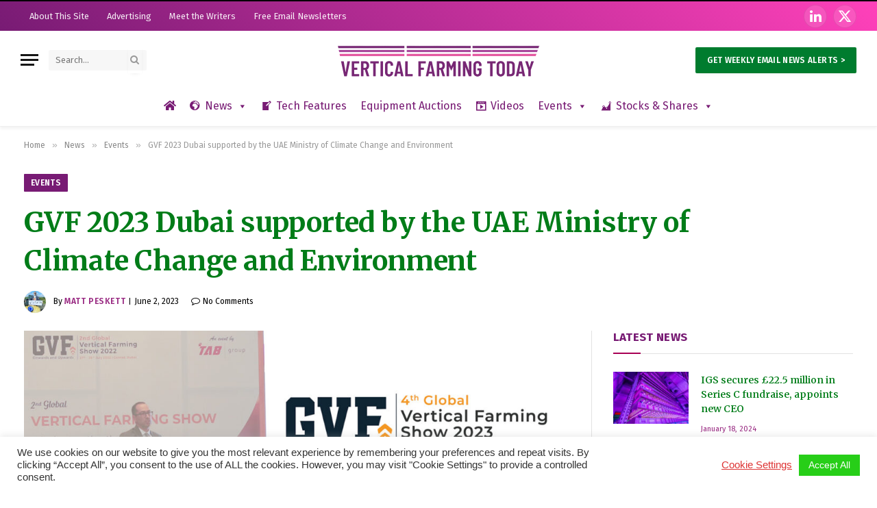

--- FILE ---
content_type: text/html; charset=UTF-8
request_url: https://www.verticalfarmingtoday.com/news/events/gvf-2023-dubai-supported-by-the-uae-ministry-of-climate-change-and-environment.html
body_size: 87855
content:

<!DOCTYPE html>
<html lang="en-GB" class="s-light site-s-light">

<head>

	<meta charset="UTF-8" />
	<meta name="viewport" content="width=device-width, initial-scale=1" />
	<!--||  JM Twitter Cards by jmau111 v12  ||-->
<meta name="twitter:card" content="summary">
<meta name="twitter:creator" content="@foodfarmingtech">
<meta name="twitter:site" content="@foodfarmingtech">
<meta name="twitter:title" content="GVF 2023 Dubai supported by the UAE Ministry of Climate Change and Environment">
<meta name="twitter:description" content="This September (13th-14th), Dubai hosts the Global Vertical Farming Show (GVF 2023), an event that will be in its fourth year. It will showcase the latest advancements and trends in the vertical farmi">
<meta name="twitter:image" content="https://www.verticalfarmingtoday.com/wp-content/uploads/2023/06/global-vertical-farming-show-main.jpg">
<!--||  /JM Twitter Cards by jmau111 v12  ||-->
<meta name='robots' content='index, follow, max-image-preview:large, max-snippet:-1, max-video-preview:-1' />

	<!-- This site is optimized with the Yoast SEO plugin v21.8 - https://yoast.com/wordpress/plugins/seo/ -->
	<title>GVF 2023 Dubai supported by the UAE Ministry of Climate Change and Environment | Vertical Farming Today</title><link rel="preload" as="image" imagesrcset="https://www.verticalfarmingtoday.com/wp-content/uploads/2023/06/global-vertical-farming-show-main-1024x685.jpg 1024w, https://www.verticalfarmingtoday.com/wp-content/uploads/2023/06/global-vertical-farming-show-main-300x201.jpg 300w, https://www.verticalfarmingtoday.com/wp-content/uploads/2023/06/global-vertical-farming-show-main-768x514.jpg 768w, https://www.verticalfarmingtoday.com/wp-content/uploads/2023/06/global-vertical-farming-show-main-150x100.jpg 150w, https://www.verticalfarmingtoday.com/wp-content/uploads/2023/06/global-vertical-farming-show-main-450x301.jpg 450w, https://www.verticalfarmingtoday.com/wp-content/uploads/2023/06/global-vertical-farming-show-main-1200x803.jpg 1200w, https://www.verticalfarmingtoday.com/wp-content/uploads/2023/06/global-vertical-farming-show-main.jpg 1210w" imagesizes="(max-width: 814px) 100vw, 814px" /><link rel="preload" as="font" href="https://www.verticalfarmingtoday.com/wp-content/themes/smart-mag/css/icons/fonts/ts-icons.woff2?v2.7" type="font/woff2" crossorigin="anonymous" />
	<link rel="canonical" href="https://www.verticalfarmingtoday.com/news/events/gvf-2023-dubai-supported-by-the-uae-ministry-of-climate-change-and-environment.html" />
	<meta property="og:locale" content="en_GB" />
	<meta property="og:type" content="article" />
	<meta property="og:title" content="GVF 2023 Dubai supported by the UAE Ministry of Climate Change and Environment | Vertical Farming Today" />
	<meta property="og:url" content="https://www.verticalfarmingtoday.com/news/events/gvf-2023-dubai-supported-by-the-uae-ministry-of-climate-change-and-environment.html" />
	<meta property="og:site_name" content="Vertical Farming Today" />
	<meta property="article:published_time" content="2023-06-02T14:26:55+00:00" />
	<meta property="article:modified_time" content="2023-06-08T10:13:54+00:00" />
	<meta property="og:image" content="https://www.verticalfarmingtoday.com/wp-content/uploads/2023/06/global-vertical-farming-show-main.jpg" />
	<meta property="og:image:width" content="1210" />
	<meta property="og:image:height" content="810" />
	<meta property="og:image:type" content="image/jpeg" />
	<meta name="author" content="Matt Peskett" />
	<meta name="twitter:card" content="summary_large_image" />
	<meta name="twitter:creator" content="@https://www.twitter.com/growlikegrandad" />
	<script type="application/ld+json" class="yoast-schema-graph">{"@context":"https://schema.org","@graph":[{"@type":"TechArticle","@id":"https://www.verticalfarmingtoday.com/news/events/gvf-2023-dubai-supported-by-the-uae-ministry-of-climate-change-and-environment.html#article","isPartOf":{"@id":"https://www.verticalfarmingtoday.com/news/events/gvf-2023-dubai-supported-by-the-uae-ministry-of-climate-change-and-environment.html"},"author":{"name":"Matt Peskett","@id":"https://www.verticalfarmingtoday.com/#/schema/person/ac20cc6955f94b509e242b17642353c3"},"headline":"GVF 2023 Dubai supported by the UAE Ministry of Climate Change and Environment","datePublished":"2023-06-02T14:26:55+00:00","dateModified":"2023-06-08T10:13:54+00:00","mainEntityOfPage":{"@id":"https://www.verticalfarmingtoday.com/news/events/gvf-2023-dubai-supported-by-the-uae-ministry-of-climate-change-and-environment.html"},"wordCount":529,"publisher":{"@id":"https://www.verticalfarmingtoday.com/#organization"},"image":{"@id":"https://www.verticalfarmingtoday.com/news/events/gvf-2023-dubai-supported-by-the-uae-ministry-of-climate-change-and-environment.html#primaryimage"},"thumbnailUrl":"https://www.verticalfarmingtoday.com/wp-content/uploads/2023/06/global-vertical-farming-show-main.jpg","articleSection":["Academia / Learning","Business","Environment","Events","Sustainability","Technology","Vertical Farming"],"inLanguage":"en-GB"},{"@type":"WebPage","@id":"https://www.verticalfarmingtoday.com/news/events/gvf-2023-dubai-supported-by-the-uae-ministry-of-climate-change-and-environment.html","url":"https://www.verticalfarmingtoday.com/news/events/gvf-2023-dubai-supported-by-the-uae-ministry-of-climate-change-and-environment.html","name":"GVF 2023 Dubai supported by the UAE Ministry of Climate Change and Environment | Vertical Farming Today","isPartOf":{"@id":"https://www.verticalfarmingtoday.com/#website"},"primaryImageOfPage":{"@id":"https://www.verticalfarmingtoday.com/news/events/gvf-2023-dubai-supported-by-the-uae-ministry-of-climate-change-and-environment.html#primaryimage"},"image":{"@id":"https://www.verticalfarmingtoday.com/news/events/gvf-2023-dubai-supported-by-the-uae-ministry-of-climate-change-and-environment.html#primaryimage"},"thumbnailUrl":"https://www.verticalfarmingtoday.com/wp-content/uploads/2023/06/global-vertical-farming-show-main.jpg","datePublished":"2023-06-02T14:26:55+00:00","dateModified":"2023-06-08T10:13:54+00:00","breadcrumb":{"@id":"https://www.verticalfarmingtoday.com/news/events/gvf-2023-dubai-supported-by-the-uae-ministry-of-climate-change-and-environment.html#breadcrumb"},"inLanguage":"en-GB","potentialAction":[{"@type":"ReadAction","target":["https://www.verticalfarmingtoday.com/news/events/gvf-2023-dubai-supported-by-the-uae-ministry-of-climate-change-and-environment.html"]}]},{"@type":"ImageObject","inLanguage":"en-GB","@id":"https://www.verticalfarmingtoday.com/news/events/gvf-2023-dubai-supported-by-the-uae-ministry-of-climate-change-and-environment.html#primaryimage","url":"https://www.verticalfarmingtoday.com/wp-content/uploads/2023/06/global-vertical-farming-show-main.jpg","contentUrl":"https://www.verticalfarmingtoday.com/wp-content/uploads/2023/06/global-vertical-farming-show-main.jpg","width":1210,"height":810,"caption":"GVF 2023 Dubai confirms the participation of the UAE Ministry of Climate Change and Environment"},{"@type":"BreadcrumbList","@id":"https://www.verticalfarmingtoday.com/news/events/gvf-2023-dubai-supported-by-the-uae-ministry-of-climate-change-and-environment.html#breadcrumb","itemListElement":[{"@type":"ListItem","position":1,"name":"Home","item":"https://www.verticalfarmingtoday.com/"},{"@type":"ListItem","position":2,"name":"GVF 2023 Dubai supported by the UAE Ministry of Climate Change and Environment"}]},{"@type":"WebSite","@id":"https://www.verticalfarmingtoday.com/#website","url":"https://www.verticalfarmingtoday.com/","name":"Vertical Farming Today","description":"","publisher":{"@id":"https://www.verticalfarmingtoday.com/#organization"},"potentialAction":[{"@type":"SearchAction","target":{"@type":"EntryPoint","urlTemplate":"https://www.verticalfarmingtoday.com/?s={search_term_string}"},"query-input":"required name=search_term_string"}],"inLanguage":"en-GB"},{"@type":"Organization","@id":"https://www.verticalfarmingtoday.com/#organization","name":"Firetop Media","alternateName":"Firetop Ltd","url":"https://www.verticalfarmingtoday.com/","logo":{"@type":"ImageObject","inLanguage":"en-GB","@id":"https://www.verticalfarmingtoday.com/#/schema/logo/image/","url":"https://www.verticalfarmingtoday.com/wp-content/uploads/2022/11/firetop-logo.png","contentUrl":"https://www.verticalfarmingtoday.com/wp-content/uploads/2022/11/firetop-logo.png","width":186,"height":94,"caption":"Firetop Media"},"image":{"@id":"https://www.verticalfarmingtoday.com/#/schema/logo/image/"}},{"@type":"Person","@id":"https://www.verticalfarmingtoday.com/#/schema/person/ac20cc6955f94b509e242b17642353c3","name":"Matt Peskett","image":{"@type":"ImageObject","inLanguage":"en-GB","@id":"https://www.verticalfarmingtoday.com/#/schema/person/image/","url":"https://www.verticalfarmingtoday.com/wp-content/uploads/2023/05/matt.peskett-150x150.jpg","contentUrl":"https://www.verticalfarmingtoday.com/wp-content/uploads/2023/05/matt.peskett-150x150.jpg","caption":"Matt Peskett"},"description":"Matt has worked in digital publishing and media for over two decades across the science, technology, food and agricultural sectors. With a lifelong passion for growing his own food, Matt also produces 300kg giant pumpkins for exhibition and volunteers with the Royal Horticultural Society. He has a sizeable horticultural social media presence and has been a finalist in the Garden Media Guild's blog of the year and social media awards. Matt also dabbles in start-up investment with companies like Small Robot Company, Drone Ag and RootWave.","sameAs":["https://www.growlikegrandad.co.uk","https://www.linkedin.com/in/peskett/","https://twitter.com/https://www.twitter.com/growlikegrandad"],"url":"https://www.verticalfarmingtoday.com/author/mattpeskett"}]}</script>
	<!-- / Yoast SEO plugin. -->


<link rel='dns-prefetch' href='//use.fontawesome.com' />
<link rel='dns-prefetch' href='//fonts.googleapis.com' />
<link rel="alternate" type="application/rss+xml" title="Vertical Farming Today &raquo; Feed" href="https://www.verticalfarmingtoday.com/feed" />
<link rel="alternate" type="text/calendar" title="Vertical Farming Today &raquo; iCal Feed" href="https://www.verticalfarmingtoday.com/events/?ical=1" />
<link rel='stylesheet' id='tribe-events-pro-mini-calendar-block-styles-css' href='https://www.verticalfarmingtoday.com/wp-content/plugins/events-calendar-pro/src/resources/css/tribe-events-pro-mini-calendar-block.min.css?ver=6.1.1' type='text/css' media='all' />
<link rel='stylesheet' id='wp-block-library-css' href='https://www.verticalfarmingtoday.com/wp-includes/css/dist/block-library/style.min.css?ver=6.4.3' type='text/css' media='all' />
<style id='classic-theme-styles-inline-css' type='text/css'>
/*! This file is auto-generated */
.wp-block-button__link{color:#fff;background-color:#32373c;border-radius:9999px;box-shadow:none;text-decoration:none;padding:calc(.667em + 2px) calc(1.333em + 2px);font-size:1.125em}.wp-block-file__button{background:#32373c;color:#fff;text-decoration:none}
</style>
<style id='global-styles-inline-css' type='text/css'>
body{--wp--preset--color--black: #000000;--wp--preset--color--cyan-bluish-gray: #abb8c3;--wp--preset--color--white: #ffffff;--wp--preset--color--pale-pink: #f78da7;--wp--preset--color--vivid-red: #cf2e2e;--wp--preset--color--luminous-vivid-orange: #ff6900;--wp--preset--color--luminous-vivid-amber: #fcb900;--wp--preset--color--light-green-cyan: #7bdcb5;--wp--preset--color--vivid-green-cyan: #00d084;--wp--preset--color--pale-cyan-blue: #8ed1fc;--wp--preset--color--vivid-cyan-blue: #0693e3;--wp--preset--color--vivid-purple: #9b51e0;--wp--preset--gradient--vivid-cyan-blue-to-vivid-purple: linear-gradient(135deg,rgba(6,147,227,1) 0%,rgb(155,81,224) 100%);--wp--preset--gradient--light-green-cyan-to-vivid-green-cyan: linear-gradient(135deg,rgb(122,220,180) 0%,rgb(0,208,130) 100%);--wp--preset--gradient--luminous-vivid-amber-to-luminous-vivid-orange: linear-gradient(135deg,rgba(252,185,0,1) 0%,rgba(255,105,0,1) 100%);--wp--preset--gradient--luminous-vivid-orange-to-vivid-red: linear-gradient(135deg,rgba(255,105,0,1) 0%,rgb(207,46,46) 100%);--wp--preset--gradient--very-light-gray-to-cyan-bluish-gray: linear-gradient(135deg,rgb(238,238,238) 0%,rgb(169,184,195) 100%);--wp--preset--gradient--cool-to-warm-spectrum: linear-gradient(135deg,rgb(74,234,220) 0%,rgb(151,120,209) 20%,rgb(207,42,186) 40%,rgb(238,44,130) 60%,rgb(251,105,98) 80%,rgb(254,248,76) 100%);--wp--preset--gradient--blush-light-purple: linear-gradient(135deg,rgb(255,206,236) 0%,rgb(152,150,240) 100%);--wp--preset--gradient--blush-bordeaux: linear-gradient(135deg,rgb(254,205,165) 0%,rgb(254,45,45) 50%,rgb(107,0,62) 100%);--wp--preset--gradient--luminous-dusk: linear-gradient(135deg,rgb(255,203,112) 0%,rgb(199,81,192) 50%,rgb(65,88,208) 100%);--wp--preset--gradient--pale-ocean: linear-gradient(135deg,rgb(255,245,203) 0%,rgb(182,227,212) 50%,rgb(51,167,181) 100%);--wp--preset--gradient--electric-grass: linear-gradient(135deg,rgb(202,248,128) 0%,rgb(113,206,126) 100%);--wp--preset--gradient--midnight: linear-gradient(135deg,rgb(2,3,129) 0%,rgb(40,116,252) 100%);--wp--preset--font-size--small: 13px;--wp--preset--font-size--medium: 20px;--wp--preset--font-size--large: 36px;--wp--preset--font-size--x-large: 42px;--wp--preset--spacing--20: 0.44rem;--wp--preset--spacing--30: 0.67rem;--wp--preset--spacing--40: 1rem;--wp--preset--spacing--50: 1.5rem;--wp--preset--spacing--60: 2.25rem;--wp--preset--spacing--70: 3.38rem;--wp--preset--spacing--80: 5.06rem;--wp--preset--shadow--natural: 6px 6px 9px rgba(0, 0, 0, 0.2);--wp--preset--shadow--deep: 12px 12px 50px rgba(0, 0, 0, 0.4);--wp--preset--shadow--sharp: 6px 6px 0px rgba(0, 0, 0, 0.2);--wp--preset--shadow--outlined: 6px 6px 0px -3px rgba(255, 255, 255, 1), 6px 6px rgba(0, 0, 0, 1);--wp--preset--shadow--crisp: 6px 6px 0px rgba(0, 0, 0, 1);}:where(.is-layout-flex){gap: 0.5em;}:where(.is-layout-grid){gap: 0.5em;}body .is-layout-flow > .alignleft{float: left;margin-inline-start: 0;margin-inline-end: 2em;}body .is-layout-flow > .alignright{float: right;margin-inline-start: 2em;margin-inline-end: 0;}body .is-layout-flow > .aligncenter{margin-left: auto !important;margin-right: auto !important;}body .is-layout-constrained > .alignleft{float: left;margin-inline-start: 0;margin-inline-end: 2em;}body .is-layout-constrained > .alignright{float: right;margin-inline-start: 2em;margin-inline-end: 0;}body .is-layout-constrained > .aligncenter{margin-left: auto !important;margin-right: auto !important;}body .is-layout-constrained > :where(:not(.alignleft):not(.alignright):not(.alignfull)){max-width: var(--wp--style--global--content-size);margin-left: auto !important;margin-right: auto !important;}body .is-layout-constrained > .alignwide{max-width: var(--wp--style--global--wide-size);}body .is-layout-flex{display: flex;}body .is-layout-flex{flex-wrap: wrap;align-items: center;}body .is-layout-flex > *{margin: 0;}body .is-layout-grid{display: grid;}body .is-layout-grid > *{margin: 0;}:where(.wp-block-columns.is-layout-flex){gap: 2em;}:where(.wp-block-columns.is-layout-grid){gap: 2em;}:where(.wp-block-post-template.is-layout-flex){gap: 1.25em;}:where(.wp-block-post-template.is-layout-grid){gap: 1.25em;}.has-black-color{color: var(--wp--preset--color--black) !important;}.has-cyan-bluish-gray-color{color: var(--wp--preset--color--cyan-bluish-gray) !important;}.has-white-color{color: var(--wp--preset--color--white) !important;}.has-pale-pink-color{color: var(--wp--preset--color--pale-pink) !important;}.has-vivid-red-color{color: var(--wp--preset--color--vivid-red) !important;}.has-luminous-vivid-orange-color{color: var(--wp--preset--color--luminous-vivid-orange) !important;}.has-luminous-vivid-amber-color{color: var(--wp--preset--color--luminous-vivid-amber) !important;}.has-light-green-cyan-color{color: var(--wp--preset--color--light-green-cyan) !important;}.has-vivid-green-cyan-color{color: var(--wp--preset--color--vivid-green-cyan) !important;}.has-pale-cyan-blue-color{color: var(--wp--preset--color--pale-cyan-blue) !important;}.has-vivid-cyan-blue-color{color: var(--wp--preset--color--vivid-cyan-blue) !important;}.has-vivid-purple-color{color: var(--wp--preset--color--vivid-purple) !important;}.has-black-background-color{background-color: var(--wp--preset--color--black) !important;}.has-cyan-bluish-gray-background-color{background-color: var(--wp--preset--color--cyan-bluish-gray) !important;}.has-white-background-color{background-color: var(--wp--preset--color--white) !important;}.has-pale-pink-background-color{background-color: var(--wp--preset--color--pale-pink) !important;}.has-vivid-red-background-color{background-color: var(--wp--preset--color--vivid-red) !important;}.has-luminous-vivid-orange-background-color{background-color: var(--wp--preset--color--luminous-vivid-orange) !important;}.has-luminous-vivid-amber-background-color{background-color: var(--wp--preset--color--luminous-vivid-amber) !important;}.has-light-green-cyan-background-color{background-color: var(--wp--preset--color--light-green-cyan) !important;}.has-vivid-green-cyan-background-color{background-color: var(--wp--preset--color--vivid-green-cyan) !important;}.has-pale-cyan-blue-background-color{background-color: var(--wp--preset--color--pale-cyan-blue) !important;}.has-vivid-cyan-blue-background-color{background-color: var(--wp--preset--color--vivid-cyan-blue) !important;}.has-vivid-purple-background-color{background-color: var(--wp--preset--color--vivid-purple) !important;}.has-black-border-color{border-color: var(--wp--preset--color--black) !important;}.has-cyan-bluish-gray-border-color{border-color: var(--wp--preset--color--cyan-bluish-gray) !important;}.has-white-border-color{border-color: var(--wp--preset--color--white) !important;}.has-pale-pink-border-color{border-color: var(--wp--preset--color--pale-pink) !important;}.has-vivid-red-border-color{border-color: var(--wp--preset--color--vivid-red) !important;}.has-luminous-vivid-orange-border-color{border-color: var(--wp--preset--color--luminous-vivid-orange) !important;}.has-luminous-vivid-amber-border-color{border-color: var(--wp--preset--color--luminous-vivid-amber) !important;}.has-light-green-cyan-border-color{border-color: var(--wp--preset--color--light-green-cyan) !important;}.has-vivid-green-cyan-border-color{border-color: var(--wp--preset--color--vivid-green-cyan) !important;}.has-pale-cyan-blue-border-color{border-color: var(--wp--preset--color--pale-cyan-blue) !important;}.has-vivid-cyan-blue-border-color{border-color: var(--wp--preset--color--vivid-cyan-blue) !important;}.has-vivid-purple-border-color{border-color: var(--wp--preset--color--vivid-purple) !important;}.has-vivid-cyan-blue-to-vivid-purple-gradient-background{background: var(--wp--preset--gradient--vivid-cyan-blue-to-vivid-purple) !important;}.has-light-green-cyan-to-vivid-green-cyan-gradient-background{background: var(--wp--preset--gradient--light-green-cyan-to-vivid-green-cyan) !important;}.has-luminous-vivid-amber-to-luminous-vivid-orange-gradient-background{background: var(--wp--preset--gradient--luminous-vivid-amber-to-luminous-vivid-orange) !important;}.has-luminous-vivid-orange-to-vivid-red-gradient-background{background: var(--wp--preset--gradient--luminous-vivid-orange-to-vivid-red) !important;}.has-very-light-gray-to-cyan-bluish-gray-gradient-background{background: var(--wp--preset--gradient--very-light-gray-to-cyan-bluish-gray) !important;}.has-cool-to-warm-spectrum-gradient-background{background: var(--wp--preset--gradient--cool-to-warm-spectrum) !important;}.has-blush-light-purple-gradient-background{background: var(--wp--preset--gradient--blush-light-purple) !important;}.has-blush-bordeaux-gradient-background{background: var(--wp--preset--gradient--blush-bordeaux) !important;}.has-luminous-dusk-gradient-background{background: var(--wp--preset--gradient--luminous-dusk) !important;}.has-pale-ocean-gradient-background{background: var(--wp--preset--gradient--pale-ocean) !important;}.has-electric-grass-gradient-background{background: var(--wp--preset--gradient--electric-grass) !important;}.has-midnight-gradient-background{background: var(--wp--preset--gradient--midnight) !important;}.has-small-font-size{font-size: var(--wp--preset--font-size--small) !important;}.has-medium-font-size{font-size: var(--wp--preset--font-size--medium) !important;}.has-large-font-size{font-size: var(--wp--preset--font-size--large) !important;}.has-x-large-font-size{font-size: var(--wp--preset--font-size--x-large) !important;}
.wp-block-navigation a:where(:not(.wp-element-button)){color: inherit;}
:where(.wp-block-post-template.is-layout-flex){gap: 1.25em;}:where(.wp-block-post-template.is-layout-grid){gap: 1.25em;}
:where(.wp-block-columns.is-layout-flex){gap: 2em;}:where(.wp-block-columns.is-layout-grid){gap: 2em;}
.wp-block-pullquote{font-size: 1.5em;line-height: 1.6;}
</style>
<link rel='stylesheet' id='redux-extendify-styles-css' href='https://www.verticalfarmingtoday.com/wp-content/plugins/redux-framework/redux-core/assets/css/extendify-utilities.css?ver=4.4.11' type='text/css' media='all' />
<link rel='stylesheet' id='cookie-law-info-css' href='https://www.verticalfarmingtoday.com/wp-content/plugins/cookie-law-info/legacy/public/css/cookie-law-info-public.css?ver=3.1.1' type='text/css' media='all' />
<link rel='stylesheet' id='cookie-law-info-gdpr-css' href='https://www.verticalfarmingtoday.com/wp-content/plugins/cookie-law-info/legacy/public/css/cookie-law-info-gdpr.css?ver=3.1.1' type='text/css' media='all' />
<link rel='stylesheet' id='ppress-frontend-css' href='https://www.verticalfarmingtoday.com/wp-content/plugins/wp-user-avatar/assets/css/frontend.min.css?ver=4.14.2' type='text/css' media='all' />
<link rel='stylesheet' id='ppress-flatpickr-css' href='https://www.verticalfarmingtoday.com/wp-content/plugins/wp-user-avatar/assets/flatpickr/flatpickr.min.css?ver=4.14.2' type='text/css' media='all' />
<link rel='stylesheet' id='ppress-select2-css' href='https://www.verticalfarmingtoday.com/wp-content/plugins/wp-user-avatar/assets/select2/select2.min.css?ver=6.4.3' type='text/css' media='all' />
<link rel='stylesheet' id='extendify-utility-styles-css' href='https://www.verticalfarmingtoday.com/wp-content/plugins/extendify/public/build/utility-minimum.css?ver=1.10.1' type='text/css' media='all' />
<link rel='stylesheet' id='megamenu-css' href='https://www.verticalfarmingtoday.com/wp-content/uploads/maxmegamenu/style.css?ver=87631f' type='text/css' media='all' />
<link rel='stylesheet' id='dashicons-css' href='https://www.verticalfarmingtoday.com/wp-includes/css/dashicons.min.css?ver=6.4.3' type='text/css' media='all' />
<link rel='stylesheet' id='font-awesome-official-css' href='https://use.fontawesome.com/releases/v5.15.4/css/all.css' type='text/css' media='all' integrity="sha384-DyZ88mC6Up2uqS4h/KRgHuoeGwBcD4Ng9SiP4dIRy0EXTlnuz47vAwmeGwVChigm" crossorigin="anonymous" />
<link rel='stylesheet' id='smartmag-core-css' href='https://www.verticalfarmingtoday.com/wp-content/themes/smart-mag/style.css?ver=9.5.0' type='text/css' media='all' />
<style id='smartmag-core-inline-css' type='text/css'>
:root { --c-main: #a80054;
--c-main-rgb: 168,0,84;
--c-headings: #a80054;
--text-font: "Fira Sans", system-ui, -apple-system, "Segoe UI", Arial, sans-serif;
--body-font: "Fira Sans", system-ui, -apple-system, "Segoe UI", Arial, sans-serif;
--title-font: "Fira Sans", system-ui, -apple-system, "Segoe UI", Arial, sans-serif;
--h-font: "Fira Sans", system-ui, -apple-system, "Segoe UI", Arial, sans-serif;
--title-font: "Merriweather", system-ui, -apple-system, "Segoe UI", Arial, sans-serif;
--title-size-m: 18px;
--title-fw-bold: 600;
--main-width: 1240px;
--c-post-meta: #992a82;
--c-excerpts: #0a0a0a;
--excerpt-size: 14px; }
.s-dark body { background-color: #ffffff; }
.s-light { --body-color: #000000; --c-excerpts: #000000; }
.post-content { color: #000000; }
.s-dark { --body-color: #000000; --c-excerpts: #000000; }
.s-dark .post-content { color: #000000; }
.s-dark, .site-s-dark .s-light { --c-headings: #a80054; }
.post-title { --c-headings: #007c18; }
.s-dark .post-title { --c-headings: #0a0a0a; }
.post-title:not(._) { line-height: 1.5; }
.smart-head-main { --c-shadow: rgba(0,0,0,0.05); }
.smart-head-main .smart-head-top { --head-h: 45px; background: linear-gradient(45deg, #781b74 0%, #ff41ba 100%); }
.smart-head-main .smart-head-top { border-top-width: 2px; border-top-color: #000000; }
.smart-head-main .smart-head-mid { --head-h: 85px; }
.smart-head-main .smart-head-bot { border-top-width: 0px; }
.s-light .navigation { --c-nav-blip: #353535; }
.s-dark .navigation-small { --c-nav: rgba(255,255,255,0.92); --c-nav-hov: #fff; }
.smart-head-main .spc-social { --c-spc-social: #fff; --c-spc-social-hov: #f2f2f2; --spc-social-fs: 20px; }
.smart-head-main .scheme-switcher a:hover { color: #f2f2f2; }
.smart-head .ts-button1 { background-color: #007c2e; }
.s-dark .smart-head .ts-button1,
.smart-head .s-dark .ts-button1 { background-color: #007c2e; }
.upper-footer .block-head .heading { color: #ffffff; color: #ffffff; }
.main-footer .upper-footer { background-color: #781b74; }
.s-dark .upper-footer { background-color: #781b74; }
.main-footer .upper-footer { color: #ffffff; }
.s-dark .upper-footer { color: #ffffff; }
.main-footer .upper-footer { --c-links: #ffffff; }
.s-dark .upper-footer { --c-links: #ffffff; }
.upper-footer > .wrap { padding-top: 30px; }
.s-dark .lower-footer { background-color: #007c18; }
.lower-footer { color: #ffffff; }
.s-dark .lower-footer { color: #ffffff; --c-links: #ffffff; --c-foot-menu: #ffffff; }
.post-meta .meta-item, .post-meta .text-in { font-size: 11px; text-transform: initial; }
.post-meta .text-in, .post-meta .post-cat > a { font-size: 10px; }
.post-meta .post-cat > a { font-weight: 600; }
.post-meta .post-author > a { font-weight: 600; text-transform: uppercase; letter-spacing: 0.05em; }
.s-light .block-wrap.s-dark { --c-post-meta: var(--c-contrast-450); }
.s-dark, .s-light .block-wrap.s-dark { --c-post-meta: #992a82; }
.post-meta .post-author > a { color: #992a82; }
.s-dark .post-meta .post-author > a { color: #992a82; }
.post-meta .post-cat > a { color: #992a82; }
.s-dark .post-meta .post-cat > a { color: #992a82; }
.post-meta { --p-meta-sep: "|"; }
.s-dark { --c-excerpts: #000000; }
.l-post .excerpt { font-family: "Merriweather", system-ui, -apple-system, "Segoe UI", Arial, sans-serif; }
.post-title a { --c-a-hover: #781b74; }
.s-dark .post-title a { --c-a-hover: #cecece; }
.cat-labels .category { background-color: #781b74; color: #ffffff; }
.block-head-a1 .heading { font-family: "Fira Sans", system-ui, -apple-system, "Segoe UI", Arial, sans-serif; font-size: 20px; }
.block-head-a1 { --space-below: 4px; background-color: #000000; background-color: #000000; }
.block-head-a1 .heading { color: #8224e3; }
.s-dark .block-head-a1 .heading { color: #8224e3; }
.block-head-b .heading { color: #8224e3; }
.block-head-c .heading { letter-spacing: 0.02em; color: #781b74; }
.block-head-d .heading { color: #fdb72c; }
.block-head-e1 .heading { color: #fdb72c; }
.block-head-e2 .heading { font-weight: 600; color: var(--c-main); }
.block-head-f .heading { color: #fdb72c; }
.s-dark .block-head-f .heading { color: #ededed; }
.block-head-g .heading { color: #fdb72c; }
.s-dark .block-head-g .heading { color: #fdb72c; }
.block-head-h .heading { color: #fdb72c; }
.block-head-i .heading { color: #fdb72c; }
.s-dark .block-head-i .heading { color: #fdb72c; }
.read-more-basic { color: #ffffff; background-color: #781b74; padding-top: 2px; padding-bottom: 2px; padding-left: 10px; padding-right: 10px; }
.main-featured.has-classic-slider { background: #ffffff; }
.post-meta-single .meta-item, .post-meta-single .text-in { font-size: 12px; }
.the-post-header .post-meta .post-title { line-height: 1.4; }
.entry-content { font-family: "Merriweather", system-ui, -apple-system, "Segoe UI", Arial, sans-serif; font-size: 16px; font-weight: normal; line-height: 1.8; }
.site-s-light .entry-content { color: #000000; }
.s-dark .entry-content { color: #000000; }
.site-s-light .post-content { --c-headings: #007c18; }
.s-dark .post-content { --c-headings: #ffffff; }
.entry-content { --c-a: #781b74; }
.s-dark .entry-content { --c-a: #781b74; }
.site-s-light .s-head-modern-a .post-meta { --c-post-meta: #000000; }
.s-dark .s-head-modern-a .post-meta { --c-post-meta: #000000; }
.site-s-light .s-head-large .post-meta { --c-post-meta: #000000; }
.s-dark .s-head-large .post-meta { --c-post-meta: #000000; }
.a-wrap-1 { background-color: #000000; }
.a-wrap-2:not(._) { margin-top: 28px; margin-bottom: 28px; margin-left: 28px; margin-right: 28px; }
@media (min-width: 1200px) { .loop-list .post-title { font-size: 22px; }
.s-head-large .post-title { font-size: 40px; }
.a-wrap-2:not(._) { padding-top: 0px; padding-bottom: 0px; padding-left: 0px; padding-right: 0px; } }


</style>
<link rel='stylesheet' id='smartmag-magnific-popup-css' href='https://www.verticalfarmingtoday.com/wp-content/themes/smart-mag/css/lightbox.css?ver=9.5.0' type='text/css' media='all' />
<link rel='stylesheet' id='smartmag-icons-css' href='https://www.verticalfarmingtoday.com/wp-content/themes/smart-mag/css/icons/icons.css?ver=9.5.0' type='text/css' media='all' />
<link rel='stylesheet' id='smartmag-gfonts-custom-css' href='https://fonts.googleapis.com/css?family=Fira+Sans%3A400%2C500%2C600%2C700%7CMerriweather%3A400%2C500%2C600%2C700%2Cnormal' type='text/css' media='all' />
<link rel='stylesheet' id='font-awesome-official-v4shim-css' href='https://use.fontawesome.com/releases/v5.15.4/css/v4-shims.css' type='text/css' media='all' integrity="sha384-Vq76wejb3QJM4nDatBa5rUOve+9gkegsjCebvV/9fvXlGWo4HCMR4cJZjjcF6Viv" crossorigin="anonymous" />
<style id='font-awesome-official-v4shim-inline-css' type='text/css'>
@font-face {
font-family: "FontAwesome";
font-display: block;
src: url("https://use.fontawesome.com/releases/v5.15.4/webfonts/fa-brands-400.eot"),
		url("https://use.fontawesome.com/releases/v5.15.4/webfonts/fa-brands-400.eot?#iefix") format("embedded-opentype"),
		url("https://use.fontawesome.com/releases/v5.15.4/webfonts/fa-brands-400.woff2") format("woff2"),
		url("https://use.fontawesome.com/releases/v5.15.4/webfonts/fa-brands-400.woff") format("woff"),
		url("https://use.fontawesome.com/releases/v5.15.4/webfonts/fa-brands-400.ttf") format("truetype"),
		url("https://use.fontawesome.com/releases/v5.15.4/webfonts/fa-brands-400.svg#fontawesome") format("svg");
}

@font-face {
font-family: "FontAwesome";
font-display: block;
src: url("https://use.fontawesome.com/releases/v5.15.4/webfonts/fa-solid-900.eot"),
		url("https://use.fontawesome.com/releases/v5.15.4/webfonts/fa-solid-900.eot?#iefix") format("embedded-opentype"),
		url("https://use.fontawesome.com/releases/v5.15.4/webfonts/fa-solid-900.woff2") format("woff2"),
		url("https://use.fontawesome.com/releases/v5.15.4/webfonts/fa-solid-900.woff") format("woff"),
		url("https://use.fontawesome.com/releases/v5.15.4/webfonts/fa-solid-900.ttf") format("truetype"),
		url("https://use.fontawesome.com/releases/v5.15.4/webfonts/fa-solid-900.svg#fontawesome") format("svg");
}

@font-face {
font-family: "FontAwesome";
font-display: block;
src: url("https://use.fontawesome.com/releases/v5.15.4/webfonts/fa-regular-400.eot"),
		url("https://use.fontawesome.com/releases/v5.15.4/webfonts/fa-regular-400.eot?#iefix") format("embedded-opentype"),
		url("https://use.fontawesome.com/releases/v5.15.4/webfonts/fa-regular-400.woff2") format("woff2"),
		url("https://use.fontawesome.com/releases/v5.15.4/webfonts/fa-regular-400.woff") format("woff"),
		url("https://use.fontawesome.com/releases/v5.15.4/webfonts/fa-regular-400.ttf") format("truetype"),
		url("https://use.fontawesome.com/releases/v5.15.4/webfonts/fa-regular-400.svg#fontawesome") format("svg");
unicode-range: U+F004-F005,U+F007,U+F017,U+F022,U+F024,U+F02E,U+F03E,U+F044,U+F057-F059,U+F06E,U+F070,U+F075,U+F07B-F07C,U+F080,U+F086,U+F089,U+F094,U+F09D,U+F0A0,U+F0A4-F0A7,U+F0C5,U+F0C7-F0C8,U+F0E0,U+F0EB,U+F0F3,U+F0F8,U+F0FE,U+F111,U+F118-F11A,U+F11C,U+F133,U+F144,U+F146,U+F14A,U+F14D-F14E,U+F150-F152,U+F15B-F15C,U+F164-F165,U+F185-F186,U+F191-F192,U+F1AD,U+F1C1-F1C9,U+F1CD,U+F1D8,U+F1E3,U+F1EA,U+F1F6,U+F1F9,U+F20A,U+F247-F249,U+F24D,U+F254-F25B,U+F25D,U+F267,U+F271-F274,U+F279,U+F28B,U+F28D,U+F2B5-F2B6,U+F2B9,U+F2BB,U+F2BD,U+F2C1-F2C2,U+F2D0,U+F2D2,U+F2DC,U+F2ED,U+F328,U+F358-F35B,U+F3A5,U+F3D1,U+F410,U+F4AD;
}
</style>
<link rel='stylesheet' id='csshero-main-stylesheet-css' href='https://www.verticalfarmingtoday.com/wp-content/uploads/2022/11/csshero-static-style-smartmag.css?ver=1' type='text/css' media='all' />
<script type="text/javascript" src="https://www.verticalfarmingtoday.com/wp-includes/js/jquery/jquery.min.js?ver=3.7.1" id="jquery-core-js"></script>
<script type="text/javascript" src="https://www.verticalfarmingtoday.com/wp-includes/js/jquery/jquery-migrate.min.js?ver=3.4.1" id="jquery-migrate-js"></script>
<script type="text/javascript" id="cookie-law-info-js-extra">
/* <![CDATA[ */
var Cli_Data = {"nn_cookie_ids":["CONSENT","uid","na_tc","na_id","ouid","na_rn","na_sr","na_srp","na_sc_e","d","DSID","CMPRO","CMST","ab","YSC","VISITOR_INFO1_LIVE","yt-remote-device-id","yt-remote-connected-devices","id","mdata","ov","uuid","_ga","_gid","_gat_gtag_UA_154262053_1","__gads","u","GoogleAdServingTest","cookielawinfo-checkbox-necessary","cookielawinfo-checkbox-advertisement","cookielawinfo-checkbox-analytics","elementor","PHPSESSID","OAGEO","test_cookie","OAID","IDE","rlas3","mc","KTPCACOOKIE","pxrc","CMID","CMPS","KADUSERCOOKIE","ppwp_wp_session"],"cookielist":[],"non_necessary_cookies":{"necessary":["elementor","PHPSESSID"],"advertisement":["DSID","CMPRO","CMST","ab","YSC","VISITOR_INFO1_LIVE","yt-remote-device-id","yt-remote-connected-devices","id","mdata","ov","uuid","OAGEO","test_cookie","OAID","IDE","rlas3","mc","KTPCACOOKIE","pxrc","CMID","CMPS","KADUSERCOOKIE"],"analytics":["CONSENT","uid","_ga","_gid","_gat_gtag_UA_154262053_1","__gads","u"],"others":["GoogleAdServingTest","ppwp_wp_session"],"functional":["na_tc","na_id","ouid","na_rn","na_sr","na_srp","na_sc_e"],"performance":["d"]},"ccpaEnabled":"","ccpaRegionBased":"","ccpaBarEnabled":"","strictlyEnabled":["necessary","obligatoire"],"ccpaType":"gdpr","js_blocking":"1","custom_integration":"","triggerDomRefresh":"","secure_cookies":""};
var cli_cookiebar_settings = {"animate_speed_hide":"500","animate_speed_show":"500","background":"#FFF","border":"#b1a6a6c2","border_on":"","button_1_button_colour":"#f2711c","button_1_button_hover":"#c25a16","button_1_link_colour":"#fff","button_1_as_button":"1","button_1_new_win":"","button_2_button_colour":"#333","button_2_button_hover":"#292929","button_2_link_colour":"#444","button_2_as_button":"","button_2_hidebar":"","button_3_button_colour":"#dd3333","button_3_button_hover":"#b12929","button_3_link_colour":"#ffffff","button_3_as_button":"1","button_3_new_win":"","button_4_button_colour":"#dedfe0","button_4_button_hover":"#b2b2b3","button_4_link_colour":"#dd3333","button_4_as_button":"","button_7_button_colour":"#27ce18","button_7_button_hover":"#1fa513","button_7_link_colour":"#fff","button_7_as_button":"1","button_7_new_win":"","font_family":"Tahoma, Geneva, sans-serif","header_fix":"","notify_animate_hide":"1","notify_animate_show":"","notify_div_id":"#cookie-law-info-bar","notify_position_horizontal":"right","notify_position_vertical":"bottom","scroll_close":"","scroll_close_reload":"","accept_close_reload":"","reject_close_reload":"","showagain_tab":"","showagain_background":"#fff","showagain_border":"#000","showagain_div_id":"#cookie-law-info-again","showagain_x_position":"100px","text":"#333333","show_once_yn":"","show_once":"10000","logging_on":"","as_popup":"","popup_overlay":"1","bar_heading_text":"","cookie_bar_as":"banner","popup_showagain_position":"bottom-right","widget_position":"left"};
var log_object = {"ajax_url":"https:\/\/www.verticalfarmingtoday.com\/wp-admin\/admin-ajax.php"};
/* ]]> */
</script>
<script type="text/javascript" src="https://www.verticalfarmingtoday.com/wp-content/plugins/cookie-law-info/legacy/public/js/cookie-law-info-public.js?ver=3.1.1" id="cookie-law-info-js"></script>
<script type="text/javascript" src="https://www.verticalfarmingtoday.com/wp-content/plugins/wp-user-avatar/assets/flatpickr/flatpickr.min.js?ver=4.14.2" id="ppress-flatpickr-js"></script>
<script type="text/javascript" src="https://www.verticalfarmingtoday.com/wp-content/plugins/wp-user-avatar/assets/select2/select2.min.js?ver=4.14.2" id="ppress-select2-js"></script>
<script type="text/javascript" src="https://www.verticalfarmingtoday.com/wp-content/plugins/sphere-post-views/assets/js/post-views.js?ver=1.0.1" id="sphere-post-views-js"></script>
<script type="text/javascript" id="sphere-post-views-js-after">
/* <![CDATA[ */
var Sphere_PostViews = {"ajaxUrl":"https:\/\/www.verticalfarmingtoday.com\/wp-admin\/admin-ajax.php?sphere_post_views=1","sampling":0,"samplingRate":10,"repeatCountDelay":0,"postID":61376,"token":"ac1d64f7ad"}
/* ]]> */
</script>
<link rel="https://api.w.org/" href="https://www.verticalfarmingtoday.com/wp-json/" /><link rel="alternate" type="application/json" href="https://www.verticalfarmingtoday.com/wp-json/wp/v2/posts/61376" /><link rel="EditURI" type="application/rsd+xml" title="RSD" href="https://www.verticalfarmingtoday.com/xmlrpc.php?rsd" />
<meta name="generator" content="WordPress 6.4.3" />
<link rel='shortlink' href='https://www.verticalfarmingtoday.com/?p=61376' />
<link rel="alternate" type="application/json+oembed" href="https://www.verticalfarmingtoday.com/wp-json/oembed/1.0/embed?url=https%3A%2F%2Fwww.verticalfarmingtoday.com%2Fnews%2Fevents%2Fgvf-2023-dubai-supported-by-the-uae-ministry-of-climate-change-and-environment.html" />
<link rel="alternate" type="text/xml+oembed" href="https://www.verticalfarmingtoday.com/wp-json/oembed/1.0/embed?url=https%3A%2F%2Fwww.verticalfarmingtoday.com%2Fnews%2Fevents%2Fgvf-2023-dubai-supported-by-the-uae-ministry-of-climate-change-and-environment.html&#038;format=xml" />
<meta name="generator" content="Redux 4.4.11" />	<style type="text/css" media="screen">
		.spa-indicator { color: #ffffff; font-size: 0.9em; background: #89d13f; border-radius: 2px; padding: 0 2px; display: inline-block; z-index: 99;}
        .spa-content {
            background: #000000; padding: 10px;
        }
	</style>
	<meta name="tec-api-version" content="v1"><meta name="tec-api-origin" content="https://www.verticalfarmingtoday.com"><link rel="alternate" href="https://www.verticalfarmingtoday.com/wp-json/tribe/events/v1/" />
		<script>
		var BunyadSchemeKey = 'bunyad-scheme';
		(() => {
			const d = document.documentElement;
			const c = d.classList;
			var scheme = localStorage.getItem(BunyadSchemeKey);
			
			if (scheme) {
				d.dataset.origClass = c;
				scheme === 'dark' ? c.remove('s-light', 'site-s-light') : c.remove('s-dark', 'site-s-dark');
				c.add('site-s-' + scheme, 's-' + scheme);
			}
		})();
		</script>
		<meta name="generator" content="Elementor 3.18.3; features: e_dom_optimization, e_optimized_assets_loading, additional_custom_breakpoints, block_editor_assets_optimize, e_image_loading_optimization; settings: css_print_method-external, google_font-enabled, font_display-auto">
<!-- Google tag (gtag.js) -->
<script async src="https://www.googletagmanager.com/gtag/js?id=G-D6PGYWB0EJ"></script>
<script>
  window.dataLayer = window.dataLayer || [];
  function gtag(){dataLayer.push(arguments);}
  gtag('js', new Date());

  gtag('config', 'G-D6PGYWB0EJ');
</script><link rel="icon" href="https://www.verticalfarmingtoday.com/wp-content/uploads/2022/11/cropped-vft-small-32x32.png" sizes="32x32" />
<link rel="icon" href="https://www.verticalfarmingtoday.com/wp-content/uploads/2022/11/cropped-vft-small-192x192.png" sizes="192x192" />
<link rel="apple-touch-icon" href="https://www.verticalfarmingtoday.com/wp-content/uploads/2022/11/cropped-vft-small-180x180.png" />
<meta name="msapplication-TileImage" content="https://www.verticalfarmingtoday.com/wp-content/uploads/2022/11/cropped-vft-small-270x270.png" />
		<style type="text/css" id="wp-custom-css">
			.tribe-events-adv-list-widget
.tribe-events-title a {
color: #000000;
}

.site-s-light .post-content h1 {
	color: #000000;
}

.site-s-light .post-content h2 {
	color: #b2d340;
}

.author-info [rel="author"]
{
color: #000000;
}

.author-info .social-icons li a {
color: #000000;
}

.author-info .social-icons li a:hover {
color: #000000;
}

a {
    color: var(--c-a, var(--c-links));
 --c-a-hover: #000000;
}

.centread {
 margin: 0px 0px 0px 30px;
}

.centread2 {
 margin: 0px 0px 0px 15px;
}

.fley_sponsor_note { 
	font-size: 12px
}

.sponsored_info_text {
	font-size: 14px;
}

.single-tribe_events .tribe-events-event-meta {
    background: #ffffff;}

.tribe-events-single ul.tribe-related-events li {
	background: #ffffff;}

.tribe-events-list-widget .tribe-event-title a
{color: rgb(255, 255, 255);}

.tribe-events-list-widget .tribe-events-widget-link a
{color: rgb(255, 255, 255);}

table.cookielawinfo-classic thead tr th {
color: #000000; }



table.cookielawinfo-classic td {
color: #ffffff;
}

.single-job_listing .single-featured {
    display: none;
}
#wpjm-job-styles > body
{color: rgb(177, 209, 63);}

#wpjm-job-styles ul.job_listings li.job_listing a
{padding-left: 30px;
	padding-right: 25px;
}

		</style>
		<style type="text/css">/** Mega Menu CSS: fs **/</style>
<style>
.ai-viewports                 {--ai: 1;}
.ai-viewport-3                { display: none !important;}
.ai-viewport-2                { display: none !important;}
.ai-viewport-1                { display: inherit !important;}
.ai-viewport-0                { display: none !important;}
@media (min-width: 768px) and (max-width: 1699px) {
.ai-viewport-1                { display: none !important;}
.ai-viewport-2                { display: inherit !important;}
}
@media (max-width: 767px) {
.ai-viewport-1                { display: none !important;}
.ai-viewport-3                { display: inherit !important;}
}
</style>


</head>

<body class="post-template-default single single-post postid-61376 single-format-standard tribe-no-js mega-menu-smartmag-main right-sidebar post-layout-large post-cat-1330 has-lb has-lb-sm has-sb-sep layout-normal elementor-default elementor-kit-7">



<div class="main-wrap">

	
<div class="off-canvas-backdrop"></div>
<div class="mobile-menu-container off-canvas" id="off-canvas">

	<div class="off-canvas-head">
		<a href="#" class="close">
			<span class="visuallyhidden">Close Menu</span>
			<i class="tsi tsi-times"></i>
		</a>

		<div class="ts-logo">
			<img class="logo-mobile logo-image logo-image-dark" src="https://www.verticalfarmingtoday.com/wp-content/uploads/2022/11/vertical-farming-today-retina-web3.png" width="300" height="47" alt="Vertical Farming Today"/><img class="logo-mobile logo-image" src="https://www.verticalfarmingtoday.com/wp-content/uploads/2023/05/vertical-farming-today-retina.png" width="300" height="52" alt="Vertical Farming Today"/>		</div>
	</div>

	<div class="off-canvas-content">

		
			<ul id="menu-mobile-menu" class="mobile-menu"><li id="menu-item-61037" class="menu-item menu-item-type-taxonomy menu-item-object-category current-post-ancestor menu-item-has-children menu-item-61037"><a href="https://www.verticalfarmingtoday.com/news">News</a>
<ul class="sub-menu">
	<li id="menu-item-61038" class="menu-item menu-item-type-taxonomy menu-item-object-category current-post-ancestor current-menu-parent current-post-parent menu-item-61038"><a href="https://www.verticalfarmingtoday.com/news/academia">Academia / Learning</a></li>
	<li id="menu-item-61039" class="menu-item menu-item-type-taxonomy menu-item-object-category menu-item-61039"><a href="https://www.verticalfarmingtoday.com/news/aeroponics">Aeroponics</a></li>
	<li id="menu-item-61040" class="menu-item menu-item-type-taxonomy menu-item-object-category menu-item-61040"><a href="https://www.verticalfarmingtoday.com/news/artificial-intelligence">Artificial Intelligence</a></li>
	<li id="menu-item-61041" class="menu-item menu-item-type-taxonomy menu-item-object-category current-post-ancestor current-menu-parent current-post-parent menu-item-61041"><a href="https://www.verticalfarmingtoday.com/news/business">Business</a></li>
	<li id="menu-item-61042" class="menu-item menu-item-type-taxonomy menu-item-object-category menu-item-61042"><a href="https://www.verticalfarmingtoday.com/news/container-farms">Container Farms</a></li>
	<li id="menu-item-61043" class="menu-item menu-item-type-taxonomy menu-item-object-category menu-item-61043"><a href="https://www.verticalfarmingtoday.com/news/controlled-environment-agriculture">Controlled Environment Agriculture</a></li>
	<li id="menu-item-61044" class="menu-item menu-item-type-taxonomy menu-item-object-category menu-item-61044"><a href="https://www.verticalfarmingtoday.com/news/data-analytics">Data &amp; Analytics</a></li>
	<li id="menu-item-61045" class="menu-item menu-item-type-taxonomy menu-item-object-category menu-item-61045"><a href="https://www.verticalfarmingtoday.com/news/energy">Energy</a></li>
	<li id="menu-item-61046" class="menu-item menu-item-type-taxonomy menu-item-object-category current-post-ancestor current-menu-parent current-post-parent menu-item-61046"><a href="https://www.verticalfarmingtoday.com/news/environment">Environment</a></li>
	<li id="menu-item-61047" class="menu-item menu-item-type-taxonomy menu-item-object-category menu-item-61047"><a href="https://www.verticalfarmingtoday.com/news/fertilisers">Fertilisers</a></li>
	<li id="menu-item-61048" class="menu-item menu-item-type-taxonomy menu-item-object-category menu-item-61048"><a href="https://www.verticalfarmingtoday.com/news/harvesting-technology">Harvesting Technology</a></li>
	<li id="menu-item-61049" class="menu-item menu-item-type-taxonomy menu-item-object-category menu-item-61049"><a href="https://www.verticalfarmingtoday.com/news/hydroponics">Hydroponics</a></li>
	<li id="menu-item-61050" class="menu-item menu-item-type-taxonomy menu-item-object-category menu-item-61050"><a href="https://www.verticalfarmingtoday.com/news/lighting">Lighting</a></li>
	<li id="menu-item-61051" class="menu-item menu-item-type-taxonomy menu-item-object-category menu-item-61051"><a href="https://www.verticalfarmingtoday.com/news/microsensors">Microsensors</a></li>
	<li id="menu-item-61052" class="menu-item menu-item-type-taxonomy menu-item-object-category menu-item-61052"><a href="https://www.verticalfarmingtoday.com/news/plant-health">Plant Health</a></li>
	<li id="menu-item-61053" class="menu-item menu-item-type-taxonomy menu-item-object-category menu-item-61053"><a href="https://www.verticalfarmingtoday.com/news/robotics">Robotics</a></li>
	<li id="menu-item-61054" class="menu-item menu-item-type-taxonomy menu-item-object-category menu-item-61054"><a href="https://www.verticalfarmingtoday.com/news/software">Software</a></li>
	<li id="menu-item-61055" class="menu-item menu-item-type-taxonomy menu-item-object-category menu-item-61055"><a href="https://www.verticalfarmingtoday.com/news/sowing-and-planting">Sowing and Planting</a></li>
	<li id="menu-item-61056" class="menu-item menu-item-type-taxonomy menu-item-object-category current-post-ancestor current-menu-parent current-post-parent menu-item-61056"><a href="https://www.verticalfarmingtoday.com/news/sustainability">Sustainability</a></li>
	<li id="menu-item-61057" class="menu-item menu-item-type-taxonomy menu-item-object-category current-post-ancestor current-menu-parent current-post-parent menu-item-61057"><a href="https://www.verticalfarmingtoday.com/news/vertical-farming">Vertical Farming</a></li>
	<li id="menu-item-61058" class="menu-item menu-item-type-taxonomy menu-item-object-category menu-item-61058"><a href="https://www.verticalfarmingtoday.com/news/water-irrigation">Water &amp; Irrigation</a></li>
	<li id="menu-item-61059" class="menu-item menu-item-type-taxonomy menu-item-object-category menu-item-61059"><a href="https://www.verticalfarmingtoday.com/news/weather-climate">Weather &amp; Climate</a></li>
	<li id="menu-item-61060" class="menu-item menu-item-type-taxonomy menu-item-object-category menu-item-61060"><a href="https://www.verticalfarmingtoday.com/news/yield-monitoring">Yield Monitoring</a></li>
</ul>
</li>
<li id="menu-item-58272" class="menu-item menu-item-type-taxonomy menu-item-object-category menu-item-58272"><a href="https://www.verticalfarmingtoday.com/features">Features</a></li>
<li id="menu-item-58274" class="menu-item menu-item-type-taxonomy menu-item-object-category menu-item-58274"><a href="https://www.verticalfarmingtoday.com/videos">Videos</a></li>
<li id="menu-item-58276" class="menu-item menu-item-type-custom menu-item-object-custom menu-item-58276"><a href="https://www.verticalfarmingtoday.com/events">Events</a></li>
<li id="menu-item-58279" class="menu-item menu-item-type-post_type menu-item-object-page menu-item-58279"><a href="https://www.verticalfarmingtoday.com/email-newsletters">Email Newsletters</a></li>
<li id="menu-item-58277" class="menu-item menu-item-type-post_type menu-item-object-page menu-item-58277"><a href="https://www.verticalfarmingtoday.com/about-this-site">About This Site</a></li>
<li id="menu-item-58280" class="menu-item menu-item-type-post_type menu-item-object-page menu-item-58280"><a href="https://www.verticalfarmingtoday.com/meet-the-writers">Meet the Writers</a></li>
<li id="menu-item-58278" class="menu-item menu-item-type-post_type menu-item-object-page menu-item-58278"><a href="https://www.verticalfarmingtoday.com/advertise">Advertising</a></li>
</ul>
		
		
		
		<div class="spc-social-block spc-social spc-social-b smart-head-social">
		
			
				<a href="https://twitter.com/vfarmtoday" class="link service s-twitter" target="_blank" rel="nofollow noopener">
					<i class="icon tsi tsi-twitter"></i>					<span class="visuallyhidden">X (Twitter)</span>
				</a>
									
			
				<a href="https://www.linkedin.com/company/verticalfarmingtoday" class="link service s-linkedin" target="_blank" rel="nofollow noopener">
					<i class="icon tsi tsi-linkedin"></i>					<span class="visuallyhidden">LinkedIn</span>
				</a>
									
			
		</div>

		
	</div>

</div>
<div class="smart-head smart-head-a smart-head-main" id="smart-head" data-sticky="mid" data-sticky-type="fixed" data-sticky-full="1">
	
	<div class="smart-head-row smart-head-top s-dark smart-head-row-full">

		<div class="inner full">

							
				<div class="items items-left ">
					<div class="nav-wrap">
		<nav class="navigation navigation-small nav-hov-a">
			<ul id="menu-top-links" class="menu"><li id="menu-item-58264" class="menu-item menu-item-type-post_type menu-item-object-page menu-item-58264"><a href="https://www.verticalfarmingtoday.com/about-this-site">About This Site</a></li>
<li id="menu-item-58265" class="menu-item menu-item-type-post_type menu-item-object-page menu-item-58265"><a href="https://www.verticalfarmingtoday.com/advertise">Advertising</a></li>
<li id="menu-item-58047" class="menu-item menu-item-type-post_type menu-item-object-page menu-item-58047"><a href="https://www.verticalfarmingtoday.com/meet-the-writers">Meet the Writers</a></li>
<li id="menu-item-58041" class="menu-item menu-item-type-post_type menu-item-object-page menu-item-58041"><a href="https://www.verticalfarmingtoday.com/email-newsletters">Free Email Newsletters</a></li>
</ul>		</nav>
	</div>
				</div>

							
				<div class="items items-center empty">
								</div>

							
				<div class="items items-right ">
				
		<div class="spc-social-block spc-social spc-social-b smart-head-social">
		
			
				<a href="https://www.linkedin.com/company/verticalfarmingtoday" class="link service s-linkedin" target="_blank" rel="nofollow noopener">
					<i class="icon tsi tsi-linkedin"></i>					<span class="visuallyhidden">LinkedIn</span>
				</a>
									
			
				<a href="https://twitter.com/vfarmtoday" class="link service s-twitter" target="_blank" rel="nofollow noopener">
					<i class="icon tsi tsi-twitter"></i>					<span class="visuallyhidden">X (Twitter)</span>
				</a>
									
			
		</div>

						</div>

						
		</div>
	</div>

	
	<div class="smart-head-row smart-head-mid smart-head-row-3 is-light smart-head-row-full">

		<div class="inner full">

							
				<div class="items items-left ">
				
<button class="offcanvas-toggle has-icon" type="button" aria-label="Menu">
	<span class="hamburger-icon hamburger-icon-a">
		<span class="inner"></span>
	</span>
</button>

	<div class="smart-head-search">
		<form role="search" class="search-form" action="https://www.verticalfarmingtoday.com/" method="get">
			<input type="text" name="s" class="query live-search-query" value="" placeholder="Search..." autocomplete="off" />
			<button class="search-button" type="submit">
				<i class="tsi tsi-search"></i>
				<span class="visuallyhidden"></span>
			</button>
		</form>
	</div> <!-- .search -->

				</div>

							
				<div class="items items-center ">
					<a href="https://www.verticalfarmingtoday.com/" title="Vertical Farming Today" rel="home" class="logo-link ts-logo logo-is-image">
		<span>
			
				
					<img src="https://www.verticalfarmingtoday.com/wp-content/uploads/2022/11/vertical-farming-today-web3.png" class="logo-image logo-image-dark" alt="Vertical Farming Today" srcset="https://www.verticalfarmingtoday.com/wp-content/uploads/2022/11/vertical-farming-today-web3.png ,https://www.verticalfarmingtoday.com/wp-content/uploads/2022/11/vertical-farming-today-retina-web3.png 2x" width="300" height="47"/><img src="https://www.verticalfarmingtoday.com/wp-content/uploads/2023/05/vertical-farming-today-norm.png" class="logo-image" alt="Vertical Farming Today" srcset="https://www.verticalfarmingtoday.com/wp-content/uploads/2023/05/vertical-farming-today-norm.png ,https://www.verticalfarmingtoday.com/wp-content/uploads/2023/05/vertical-farming-today-retina.png 2x" width="300" height="52"/>
									 
					</span>
	</a>				</div>

							
				<div class="items items-right ">
				
	<a href="https://www.verticalfarmingtoday.com/email-newsletters" class="ts-button ts-button-a ts-button1">
		Get Weekly Email News Alerts &gt;	</a>
				</div>

						
		</div>
	</div>

	
	<div class="smart-head-row smart-head-bot smart-head-row-3 is-light has-center-nav smart-head-row-full">

		<div class="inner full">

							
				<div class="items items-left empty">
								</div>

							
				<div class="items items-center ">
					<div class="nav-wrap">
		<nav class="navigation navigation-main nav-hov-a">
			<div id="mega-menu-wrap-smartmag-main" class="mega-menu-wrap"><div class="mega-menu-toggle"><div class="mega-toggle-blocks-left"></div><div class="mega-toggle-blocks-center"></div><div class="mega-toggle-blocks-right"><div class='mega-toggle-block mega-menu-toggle-animated-block mega-toggle-block-0' id='mega-toggle-block-0'><button aria-label="Toggle Menu" class="mega-toggle-animated mega-toggle-animated-slider" type="button" aria-expanded="false">
                  <span class="mega-toggle-animated-box">
                    <span class="mega-toggle-animated-inner"></span>
                  </span>
                </button></div></div></div><ul id="mega-menu-smartmag-main" class="mega-menu max-mega-menu mega-menu-horizontal mega-no-js" data-event="hover_intent" data-effect="fade_up" data-effect-speed="200" data-effect-mobile="disabled" data-effect-speed-mobile="0" data-mobile-force-width="false" data-second-click="go" data-document-click="collapse" data-vertical-behaviour="standard" data-breakpoint="768" data-unbind="true" data-mobile-state="collapse_all" data-hover-intent-timeout="300" data-hover-intent-interval="100"><li class='mega-menu-item mega-menu-item-type-post_type mega-menu-item-object-page mega-menu-item-home mega-align-bottom-left mega-menu-flyout mega-menu-item-61034' id='mega-menu-item-61034'><a class="mega-menu-link" href="https://www.verticalfarmingtoday.com/" tabindex="0"><i class="fa fa-home"></i></a></li><li class='mega-menu-item mega-menu-item-type-taxonomy mega-menu-item-object-category mega-current-post-ancestor mega-menu-item-has-children mega-menu-megamenu mega-align-bottom-left mega-menu-grid mega-has-icon mega-icon-left mega-menu-item-60673' id='mega-menu-item-60673'><a class="dashicons-admin-site-alt mega-menu-link" href="https://www.verticalfarmingtoday.com/news" aria-haspopup="true" aria-expanded="false" tabindex="0">News<span class="mega-indicator"></span></a>
<ul class="mega-sub-menu">
<li class='mega-menu-row' id='mega-menu-60673-0'>
	<ul class="mega-sub-menu">
<li class='mega-menu-column mega-menu-columns-3-of-12' id='mega-menu-60673-0-0'>
		<ul class="mega-sub-menu">
<li class='mega-menu-item mega-menu-item-type-taxonomy mega-menu-item-object-category mega-current-post-ancestor mega-current-menu-parent mega-current-post-parent mega-menu-item-61021' id='mega-menu-item-61021'><a class="mega-menu-link" href="https://www.verticalfarmingtoday.com/news/academia">Academia / Learning</a></li><li class='mega-menu-item mega-menu-item-type-taxonomy mega-menu-item-object-category mega-menu-item-60674' id='mega-menu-item-60674'><a class="mega-menu-link" href="https://www.verticalfarmingtoday.com/news/aeroponics">Aeroponics</a></li><li class='mega-menu-item mega-menu-item-type-taxonomy mega-menu-item-object-category mega-menu-item-60675' id='mega-menu-item-60675'><a class="mega-menu-link" href="https://www.verticalfarmingtoday.com/news/artificial-intelligence">Artificial Intelligence</a></li><li class='mega-menu-item mega-menu-item-type-taxonomy mega-menu-item-object-category mega-current-post-ancestor mega-current-menu-parent mega-current-post-parent mega-menu-item-60986' id='mega-menu-item-60986'><a class="mega-menu-link" href="https://www.verticalfarmingtoday.com/news/business">Business</a></li><li class='mega-menu-item mega-menu-item-type-taxonomy mega-menu-item-object-category mega-menu-item-60987' id='mega-menu-item-60987'><a class="mega-menu-link" href="https://www.verticalfarmingtoday.com/news/container-farms">Container Farms</a></li><li class='mega-menu-item mega-menu-item-type-taxonomy mega-menu-item-object-category mega-menu-item-60678' id='mega-menu-item-60678'><a class="mega-menu-link" href="https://www.verticalfarmingtoday.com/news/controlled-environment-agriculture">Controlled Environment Agriculture</a></li><li class='mega-menu-item mega-menu-item-type-taxonomy mega-menu-item-object-category mega-menu-item-60679' id='mega-menu-item-60679'><a class="mega-menu-link" href="https://www.verticalfarmingtoday.com/news/data-analytics">Data &amp; Analytics</a></li><li class='mega-menu-item mega-menu-item-type-taxonomy mega-menu-item-object-category mega-menu-item-60680' id='mega-menu-item-60680'><a class="mega-menu-link" href="https://www.verticalfarmingtoday.com/news/energy">Energy</a></li>		</ul>
</li><li class='mega-menu-column mega-menu-columns-3-of-12' id='mega-menu-60673-0-1'>
		<ul class="mega-sub-menu">
<li class='mega-menu-item mega-menu-item-type-taxonomy mega-menu-item-object-category mega-current-post-ancestor mega-current-menu-parent mega-current-post-parent mega-menu-item-60681' id='mega-menu-item-60681'><a class="mega-menu-link" href="https://www.verticalfarmingtoday.com/news/environment">Environment</a></li><li class='mega-menu-item mega-menu-item-type-taxonomy mega-menu-item-object-category mega-current-post-ancestor mega-current-menu-parent mega-current-post-parent mega-menu-item-61382' id='mega-menu-item-61382'><a class="mega-menu-link" href="https://www.verticalfarmingtoday.com/news/events">Events</a></li><li class='mega-menu-item mega-menu-item-type-taxonomy mega-menu-item-object-category mega-menu-item-60682' id='mega-menu-item-60682'><a class="mega-menu-link" href="https://www.verticalfarmingtoday.com/news/fertilisers">Fertilisers</a></li><li class='mega-menu-item mega-menu-item-type-taxonomy mega-menu-item-object-category mega-menu-item-60683' id='mega-menu-item-60683'><a class="mega-menu-link" href="https://www.verticalfarmingtoday.com/news/harvesting-technology">Harvesting Technology</a></li><li class='mega-menu-item mega-menu-item-type-taxonomy mega-menu-item-object-category mega-menu-item-60684' id='mega-menu-item-60684'><a class="mega-menu-link" href="https://www.verticalfarmingtoday.com/news/hydroponics">Hydroponics</a></li><li class='mega-menu-item mega-menu-item-type-taxonomy mega-menu-item-object-category mega-menu-item-61022' id='mega-menu-item-61022'><a class="mega-menu-link" href="https://www.verticalfarmingtoday.com/news/lighting">Lighting</a></li><li class='mega-menu-item mega-menu-item-type-taxonomy mega-menu-item-object-category mega-menu-item-60689' id='mega-menu-item-60689'><a class="mega-menu-link" href="https://www.verticalfarmingtoday.com/news/microsensors">Microsensors</a></li><li class='mega-menu-item mega-menu-item-type-taxonomy mega-menu-item-object-category mega-menu-item-61729' id='mega-menu-item-61729'><a class="mega-menu-link" href="https://www.verticalfarmingtoday.com/news/pharmaceuticals">Pharmaceuticals</a></li>		</ul>
</li><li class='mega-menu-column mega-menu-columns-3-of-12' id='mega-menu-60673-0-2'>
		<ul class="mega-sub-menu">
<li class='mega-menu-item mega-menu-item-type-taxonomy mega-menu-item-object-category mega-menu-item-60690' id='mega-menu-item-60690'><a class="mega-menu-link" href="https://www.verticalfarmingtoday.com/news/plant-health">Plant Health</a></li><li class='mega-menu-item mega-menu-item-type-taxonomy mega-menu-item-object-category mega-menu-item-60691' id='mega-menu-item-60691'><a class="mega-menu-link" href="https://www.verticalfarmingtoday.com/news/robotics">Robotics</a></li><li class='mega-menu-item mega-menu-item-type-taxonomy mega-menu-item-object-category mega-menu-item-60988' id='mega-menu-item-60988'><a class="mega-menu-link" href="https://www.verticalfarmingtoday.com/news/software">Software</a></li><li class='mega-menu-item mega-menu-item-type-taxonomy mega-menu-item-object-category mega-menu-item-60693' id='mega-menu-item-60693'><a class="mega-menu-link" href="https://www.verticalfarmingtoday.com/news/sowing-and-planting">Sowing and Planting</a></li><li class='mega-menu-item mega-menu-item-type-taxonomy mega-menu-item-object-category mega-current-post-ancestor mega-current-menu-parent mega-current-post-parent mega-menu-item-60694' id='mega-menu-item-60694'><a class="mega-menu-link" href="https://www.verticalfarmingtoday.com/news/sustainability">Sustainability</a></li><li class='mega-menu-item mega-menu-item-type-taxonomy mega-menu-item-object-category mega-current-post-ancestor mega-current-menu-parent mega-current-post-parent mega-menu-item-60695' id='mega-menu-item-60695'><a class="mega-menu-link" href="https://www.verticalfarmingtoday.com/news/vertical-farming">Vertical Farming</a></li><li class='mega-menu-item mega-menu-item-type-taxonomy mega-menu-item-object-category mega-menu-item-60696' id='mega-menu-item-60696'><a class="mega-menu-link" href="https://www.verticalfarmingtoday.com/news/water-irrigation">Water &amp; Irrigation</a></li><li class='mega-menu-item mega-menu-item-type-taxonomy mega-menu-item-object-category mega-menu-item-60705' id='mega-menu-item-60705'><a class="mega-menu-link" href="https://www.verticalfarmingtoday.com/news/weather-climate">Weather &amp; Climate</a></li><li class='mega-menu-item mega-menu-item-type-taxonomy mega-menu-item-object-category mega-menu-item-60706' id='mega-menu-item-60706'><a class="mega-menu-link" href="https://www.verticalfarmingtoday.com/news/yield-monitoring">Yield Monitoring</a></li>		</ul>
</li>	</ul>
</li></ul>
</li><li class='mega-menu-item mega-menu-item-type-taxonomy mega-menu-item-object-category mega-align-bottom-left mega-menu-flyout mega-has-icon mega-icon-left mega-menu-item-57882' id='mega-menu-item-57882'><a class="dashicons-welcome-write-blog mega-menu-link" href="https://www.verticalfarmingtoday.com/features" tabindex="0">Tech Features</a></li><li class='mega-menu-item mega-menu-item-type-taxonomy mega-menu-item-object-category mega-align-bottom-left mega-menu-flyout mega-menu-item-61521' id='mega-menu-item-61521'><a class="mega-menu-link" href="https://www.verticalfarmingtoday.com/news/auctions" tabindex="0">Equipment Auctions</a></li><li class='mega-menu-item mega-menu-item-type-taxonomy mega-menu-item-object-category mega-align-bottom-left mega-menu-flyout mega-has-icon mega-icon-left mega-menu-item-57929' id='mega-menu-item-57929'><a class="dashicons-format-video mega-menu-link" href="https://www.verticalfarmingtoday.com/videos" tabindex="0">Videos</a></li><li class='mega-menu-item mega-menu-item-type-custom mega-menu-item-object-custom mega-menu-item-has-children mega-align-bottom-left mega-menu-flyout mega-menu-item-61149' id='mega-menu-item-61149'><a class="mega-menu-link" href="https://www.verticalfarmingtoday.com//events" aria-haspopup="true" aria-expanded="false" tabindex="0">Events<span class="mega-indicator"></span></a>
<ul class="mega-sub-menu">
<li class='mega-menu-item mega-menu-item-type-custom mega-menu-item-object-custom mega-menu-item-61490' id='mega-menu-item-61490'><a class="mega-menu-link" href="https://www.verticalfarmingtoday.com/news/events">Events News</a></li><li class='mega-menu-item mega-menu-item-type-taxonomy mega-menu-item-object-tribe_events_cat mega-menu-item-61153' id='mega-menu-item-61153'><a class="mega-menu-link" href="https://www.verticalfarmingtoday.com/events/category/americas">Americas</a></li><li class='mega-menu-item mega-menu-item-type-taxonomy mega-menu-item-object-tribe_events_cat mega-menu-item-61151' id='mega-menu-item-61151'><a class="mega-menu-link" href="https://www.verticalfarmingtoday.com/events/category/europe">Europe</a></li><li class='mega-menu-item mega-menu-item-type-taxonomy mega-menu-item-object-tribe_events_cat mega-menu-item-61152' id='mega-menu-item-61152'><a class="mega-menu-link" href="https://www.verticalfarmingtoday.com/events/category/mena">MENA</a></li><li class='mega-menu-item mega-menu-item-type-taxonomy mega-menu-item-object-tribe_events_cat mega-menu-item-61150' id='mega-menu-item-61150'><a class="mega-menu-link" href="https://www.verticalfarmingtoday.com/events/category/asia">Asia</a></li></ul>
</li><li class='mega-menu-item mega-menu-item-type-post_type mega-menu-item-object-page mega-menu-item-has-children mega-align-bottom-left mega-menu-flyout mega-has-icon mega-icon-left mega-menu-item-60891' id='mega-menu-item-60891'><a class="dashicons-chart-area mega-menu-link" href="https://www.verticalfarmingtoday.com/stocks" aria-haspopup="true" aria-expanded="false" tabindex="0">Stocks & Shares<span class="mega-indicator"></span></a>
<ul class="mega-sub-menu">
<li class='mega-menu-item mega-menu-item-type-post_type mega-menu-item-object-page mega-menu-item-60892' id='mega-menu-item-60892'><a class="mega-menu-link" href="https://www.verticalfarmingtoday.com/stocks/agfy">Agrify Corp (AGFY)</a></li><li class='mega-menu-item mega-menu-item-type-post_type mega-menu-item-object-page mega-menu-item-60894' id='mega-menu-item-60894'><a class="mega-menu-link" href="https://www.verticalfarmingtoday.com/stocks/grwg">GrowGeneration Corp (GRWG)</a></li><li class='mega-menu-item mega-menu-item-type-post_type mega-menu-item-object-page mega-menu-item-60895' id='mega-menu-item-60895'><a class="mega-menu-link" href="https://www.verticalfarmingtoday.com/stocks/hyfm">Hydrofarm Holdings Group Inc (HYFM)</a></li><li class='mega-menu-item mega-menu-item-type-post_type mega-menu-item-object-page mega-menu-item-60896' id='mega-menu-item-60896'><a class="mega-menu-link" href="https://www.verticalfarmingtoday.com/stocks/light-ams">Signify N.V. (LIGHT:AMS)</a></li><li class='mega-menu-item mega-menu-item-type-post_type mega-menu-item-object-page mega-menu-item-60897' id='mega-menu-item-60897'><a class="mega-menu-link" href="https://www.verticalfarmingtoday.com/stocks/ugro">Urban-Gro (UGRO)</a></li><li class='mega-menu-item mega-menu-item-type-post_type mega-menu-item-object-page mega-menu-item-60898' id='mega-menu-item-60898'><a class="mega-menu-link" href="https://www.verticalfarmingtoday.com/stocks/vff">Village Farms International (VFF)</a></li></ul>
</li></ul></div>		</nav>
	</div>
				</div>

							
				<div class="items items-right empty">
								</div>

						
		</div>
	</div>

	</div>
<div class="smart-head smart-head-a smart-head-mobile" id="smart-head-mobile" data-sticky="mid" data-sticky-type="smart" data-sticky-full>
	
	<div class="smart-head-row smart-head-mid smart-head-row-3 is-light smart-head-row-full">

		<div class="inner wrap">

							
				<div class="items items-left ">
				
<button class="offcanvas-toggle has-icon" type="button" aria-label="Menu">
	<span class="hamburger-icon hamburger-icon-a">
		<span class="inner"></span>
	</span>
</button>				</div>

							
				<div class="items items-center ">
					<a href="https://www.verticalfarmingtoday.com/" title="Vertical Farming Today" rel="home" class="logo-link ts-logo logo-is-image">
		<span>
			
									<img class="logo-mobile logo-image logo-image-dark" src="https://www.verticalfarmingtoday.com/wp-content/uploads/2022/11/vertical-farming-today-retina-web3.png" width="300" height="47" alt="Vertical Farming Today"/><img class="logo-mobile logo-image" src="https://www.verticalfarmingtoday.com/wp-content/uploads/2023/05/vertical-farming-today-retina.png" width="300" height="52" alt="Vertical Farming Today"/>									 
					</span>
	</a>				</div>

							
				<div class="items items-right ">
				

	<a href="#" class="search-icon has-icon-only is-icon" title="Search">
		<i class="tsi tsi-search"></i>
	</a>

				</div>

						
		</div>
	</div>

	</div>
<nav class="breadcrumbs is-full-width breadcrumbs-a" id="breadcrumb"><div class="inner ts-contain "><span><a href="https://www.verticalfarmingtoday.com/"><span>Home</span></a></span><span class="delim">&raquo;</span><span><a href="https://www.verticalfarmingtoday.com/news"><span>News</span></a></span><span class="delim">&raquo;</span><span><a href="https://www.verticalfarmingtoday.com/news/events"><span>Events</span></a></span><span class="delim">&raquo;</span><span class="current">GVF 2023 Dubai supported by the UAE Ministry of Climate Change and Environment</span></div></nav>
<div class="main ts-contain cf right-sidebar">
	
		
	<div class="the-post-header s-head-modern s-head-large">
	<div class="post-meta post-meta-a post-meta-left post-meta-single has-below"><div class="post-meta-items meta-above"><span class="meta-item cat-labels">
						
						<a href="https://www.verticalfarmingtoday.com/news/events" class="category term-color-1330" rel="category">Events</a>
					</span>
					</div><h1 class="is-title post-title">GVF 2023 Dubai supported by the UAE Ministry of Climate Change and Environment</h1><div class="post-meta-items meta-below has-author-img"><span class="meta-item post-author has-img"><img data-del="avatar" alt="Matt Peskett" src='https://www.verticalfarmingtoday.com/wp-content/uploads/2023/05/matt.peskett-150x150.jpg' class='avatar pp-user-avatar avatar-32 photo ' height='32' width='32'/><span class="by">By</span> <a href="https://www.verticalfarmingtoday.com/author/mattpeskett" title="Posts by Matt Peskett" rel="author">Matt Peskett</a></span><span class="meta-item has-next-icon date"><time class="post-date" datetime="2023-06-02T15:26:55+01:00">June 2, 2023</time></span><span class="meta-item comments has-icon"><a href="https://www.verticalfarmingtoday.com/news/events/gvf-2023-dubai-supported-by-the-uae-ministry-of-climate-change-and-environment.html#respond"><i class="tsi tsi-comment-o"></i>No Comments</a></span></div></div>	
	
</div>
<div class="ts-row">
	<div class="col-8 main-content s-post-contain">

		
					<div class="single-featured">	
	<div class="featured">
				
			<figure class="image-link media-ratio ar-bunyad-main"><img width="814" height="532" src="https://www.verticalfarmingtoday.com/wp-content/uploads/2023/06/global-vertical-farming-show-main-1024x685.jpg" class="attachment-bunyad-main size-bunyad-main no-lazy skip-lazy wp-post-image" alt="GVF 2023 Dubai confirms the participation of the UAE Ministry of Climate Change and Environment" sizes="(max-width: 814px) 100vw, 814px" title="GVF 2023 Dubai supported by the UAE Ministry of Climate Change and Environment" decoding="async" srcset="https://www.verticalfarmingtoday.com/wp-content/uploads/2023/06/global-vertical-farming-show-main-1024x685.jpg 1024w, https://www.verticalfarmingtoday.com/wp-content/uploads/2023/06/global-vertical-farming-show-main-300x201.jpg 300w, https://www.verticalfarmingtoday.com/wp-content/uploads/2023/06/global-vertical-farming-show-main-768x514.jpg 768w, https://www.verticalfarmingtoday.com/wp-content/uploads/2023/06/global-vertical-farming-show-main-150x100.jpg 150w, https://www.verticalfarmingtoday.com/wp-content/uploads/2023/06/global-vertical-farming-show-main-450x301.jpg 450w, https://www.verticalfarmingtoday.com/wp-content/uploads/2023/06/global-vertical-farming-show-main-1200x803.jpg 1200w, https://www.verticalfarmingtoday.com/wp-content/uploads/2023/06/global-vertical-farming-show-main.jpg 1210w" /></figure>		
						
			</div>

	</div>
		
		<div class="the-post s-post-large">

			<article id="post-61376" class="post-61376 post type-post status-publish format-standard has-post-thumbnail category-academia category-business category-environment category-events category-sustainability category-technology category-vertical-farming">
				
<div class="post-content-wrap has-share-float">
						<div class="post-share-float share-float-d is-hidden spc-social-colors spc-social-bg">
	<div class="inner">
					<span class="share-text">Share</span>
		
		<div class="services">
					
				
			<a href="https://www.linkedin.com/shareArticle?mini=true&url=https%3A%2F%2Fwww.verticalfarmingtoday.com%2Fnews%2Fevents%2Fgvf-2023-dubai-supported-by-the-uae-ministry-of-climate-change-and-environment.html" class="cf service s-linkedin" target="_blank" title="LinkedIn" rel="nofollow noopener">
				<i class="tsi tsi-linkedin"></i>
				<span class="label">LinkedIn</span>

							</a>
				
				
			<a href="https://twitter.com/intent/tweet?url=https%3A%2F%2Fwww.verticalfarmingtoday.com%2Fnews%2Fevents%2Fgvf-2023-dubai-supported-by-the-uae-ministry-of-climate-change-and-environment.html&text=GVF%202023%20Dubai%20supported%20by%20the%20UAE%20Ministry%20of%20Climate%20Change%20and%20Environment" class="cf service s-twitter" target="_blank" title="Twitter" rel="nofollow noopener">
				<i class="tsi tsi-twitter"></i>
				<span class="label">Twitter</span>

							</a>
				
				
			<a href="https://www.facebook.com/sharer.php?u=https%3A%2F%2Fwww.verticalfarmingtoday.com%2Fnews%2Fevents%2Fgvf-2023-dubai-supported-by-the-uae-ministry-of-climate-change-and-environment.html" class="cf service s-facebook" target="_blank" title="Facebook" rel="nofollow noopener">
				<i class="tsi tsi-facebook"></i>
				<span class="label">Facebook</span>

							</a>
				
				
			<a href="/cdn-cgi/l/email-protection#[base64]" class="cf service s-email" target="_blank" title="Email" rel="nofollow noopener">
				<i class="tsi tsi-envelope-o"></i>
				<span class="label">Email</span>

							</a>
				
		
					
		</div>
	</div>		
</div>
			
	<div class="post-content cf entry-content content-spacious">

		
				
		<p>This September (13th-14th), Dubai hosts the <span style="text-decoration: underline;"><a href="https://verticalfarmingshow.com/" target="_blank">Global Vertical Farming Show (GVF 2023)</a></span>, an event that will be in its fourth year. It will showcase the latest advancements and trends in the vertical farming space and promote food security in the region. With the UAE Ministry of Climate Change and Environment (MOCCAE) confirming its support, the show’s organisers are certain that the event will open doors to new opportunities for participating organisations.</p>
<p><span style="text-decoration: underline;"><a href="https://www.moccae.gov.ae/" target="_blank">MOCCAE</a></span> is responsible for developing and implementing policies and initiatives that promote environmental protection, sustainable development and dealing with the effects of climate change. It creates and enforces environmental legislation, as well as working to protect natural resources. Apart from this, it also prioritises biodiversity preservation and uses public participation and education to raise awareness of environmental issues. The MOCCAE’s support for GVF 2023 is a clear indication of the growing importance of vertical farming in the agriculture industry.</p>
<p>GVF 2023 is the Middle East’s largest and only exclusive vertical farming event. This two-day event will bring the entire vertical farming ecosystem to one place and will provide an ideal platform for industry experts, thought leaders, and investors to explore new ideas, share knowledge and best practices, and discuss the challenges and opportunities in the control environment agriculture.</p>
<p>“<em>GVF aims to promote resilient agricultural practices that increase food productivity, this aligns with UAE&#8217;s National Food Security Strategy 2051. And now with the support of the Ministry of Climate Change and Environment, I am sure that we will witness effective collaborations between governments, investors, growers and related companies</em>.” said <strong>Afsheen Siddiqui &#8211; Head of Strategic Partnerships &amp; Conference Production at TAB Group (organisers of GVF 2023)</strong>. “<em>This will eventually promote the adoption of modern agriculture i.e. vertical farming &#8211; a step towards achieving food security in the region. With significant stakeholders on board the conference will be an enriching experience</em>.” added Siddiqui.</p>
<p>The show will focus on cutting-edge technologies and trends in vertical farming and will feature service providers from across the world &#8211; showcasing their latest products and solutions. Apart from these, the expo will have companies from LED lights, HVAC, irrigation, automation, packaging, plant imaging and many more innovators.</p>
<p><a href="https://verticalfarmingshow.com/about" target="_blank"><img fetchpriority="high" decoding="async" class="aligncenter size-full wp-image-61378" src="https://www.verticalfarmingtoday.com/wp-content/uploads/2023/06/global-vertical-farming-show.jpg" alt="" width="1200" height="1200" srcset="https://www.verticalfarmingtoday.com/wp-content/uploads/2023/06/global-vertical-farming-show.jpg 1200w, https://www.verticalfarmingtoday.com/wp-content/uploads/2023/06/global-vertical-farming-show-300x300.jpg 300w, https://www.verticalfarmingtoday.com/wp-content/uploads/2023/06/global-vertical-farming-show-1024x1024.jpg 1024w, https://www.verticalfarmingtoday.com/wp-content/uploads/2023/06/global-vertical-farming-show-150x150.jpg 150w, https://www.verticalfarmingtoday.com/wp-content/uploads/2023/06/global-vertical-farming-show-768x768.jpg 768w, https://www.verticalfarmingtoday.com/wp-content/uploads/2023/06/global-vertical-farming-show-450x450.jpg 450w" sizes="(max-width: 1200px) 100vw, 1200px" /></a></p>
<p>Industry giants like FoodTech Valley, AEROFARMS, Fohsan Growspec, Al Aliyo Farms, MULTIVAC, Pure Harvest Smart Farms, Elite Agro, Uns Farms, Smart Acres, Crysp Farms, Weber Cooling, Elgro, Hyphen, Logitec Plus, Sharjah Research Technology &amp; Innovation Park and many more are already on board and the show’s organizers are eagerly looking forward to hosting them in <a class="wpil_keyword_link" href="https://www.verticalfarmingtoday.com/features/middle-east-continues-to-attract-multiple-vertical-farming-companies.html"   title="Dubai" data-wpil-keyword-link="linked">Dubai</a>.</p>
<p>GVF promises to be an exciting and informative two days of business networking, learning, and discovery &#8211; a must-attend event paving the way for the development of agriculture and the role of technology in sustainable food production.</p>
<p>Registration for the Global Vertical Farming Show <a class="wpil_keyword_link" href="https://www.verticalfarmingtoday.com/features/middle-east-continues-to-attract-multiple-vertical-farming-companies.html"   title="Dubai" data-wpil-keyword-link="linked">Dubai</a> is now open, and as media partners of the show we encourage all interested parties to seize this opportunity to participate in this innovative trade show. For more information and to register for the event at <span style="text-decoration: underline;"><a href="https://verticalfarmingshow.com/" target="_blank">www.verticalfarmingshow.com</a></span></p>
<p>Or, Contact<br />
Mohammad Talha Sarwar<br />
Project Manager – GVF 2023<br />
Mob / WhatsApp +91 8267942696<br />
<span style="text-decoration: underline;"><a href="/cdn-cgi/l/email-protection#660b090e070b0b07024812070a0e07261207044b010a0904070a4805090b"><span class="__cf_email__" data-cfemail="305d5f58515d5d51541e44515c5851704451521d575c5f52515c1e535f5d">[email&#160;protected]</span></a></span></p>

				
		
		
		
	</div>
</div>
	
			</article>

			
	
	<div class="post-share-bot">
		<span class="info">Share.</span>
		
		<span class="share-links spc-social spc-social-colors spc-social-bg">

			
			
				<a href="https://www.linkedin.com/shareArticle?mini=true&#038;url=https%3A%2F%2Fwww.verticalfarmingtoday.com%2Fnews%2Fevents%2Fgvf-2023-dubai-supported-by-the-uae-ministry-of-climate-change-and-environment.html" class="service s-linkedin tsi tsi-linkedin" 
					title="Share on LinkedIn" target="_blank" rel="nofollow noopener">
					<span class="visuallyhidden">LinkedIn</span>

									</a>
					
			
				<a href="https://twitter.com/intent/tweet?url=https%3A%2F%2Fwww.verticalfarmingtoday.com%2Fnews%2Fevents%2Fgvf-2023-dubai-supported-by-the-uae-ministry-of-climate-change-and-environment.html&#038;text=GVF%202023%20Dubai%20supported%20by%20the%20UAE%20Ministry%20of%20Climate%20Change%20and%20Environment" class="service s-twitter tsi tsi-twitter" 
					title="Share on X (Twitter)" target="_blank" rel="nofollow noopener">
					<span class="visuallyhidden">Twitter</span>

									</a>
					
			
				<a href="https://www.facebook.com/sharer.php?u=https%3A%2F%2Fwww.verticalfarmingtoday.com%2Fnews%2Fevents%2Fgvf-2023-dubai-supported-by-the-uae-ministry-of-climate-change-and-environment.html" class="service s-facebook tsi tsi-facebook" 
					title="Share on Facebook" target="_blank" rel="nofollow noopener">
					<span class="visuallyhidden">Facebook</span>

									</a>
					
			
				<a href="/cdn-cgi/l/email-protection#[base64]" class="service s-email tsi tsi-envelope-o" title="Share via Email" target="_blank" rel="nofollow noopener">
					<span class="visuallyhidden">Email</span>

									</a>
					
			
			
		</span>
	</div>
	



	<div class="author-box">
			<section class="author-info">
	
		<img data-del="avatar" src='https://www.verticalfarmingtoday.com/wp-content/uploads/2023/05/matt.peskett-150x150.jpg' class='avatar pp-user-avatar avatar-95 photo ' height='95' width='95'/>		
		<div class="description">
			<a href="https://www.verticalfarmingtoday.com/author/mattpeskett" title="Posts by Matt Peskett" rel="author">Matt Peskett</a>			
			<ul class="social-icons">
							
				<li>
					<a href="https://www.growlikegrandad.co.uk" class="icon tsi tsi-home" title="Website"> 
						<span class="visuallyhidden">Website</span></a>				
				</li>
				
				
							
				<li>
					<a href="https://www.twitter.com/growlikegrandad" class="icon tsi tsi-twitter" title="X (Twitter)"> 
						<span class="visuallyhidden">X (Twitter)</span></a>				
				</li>
				
				
							
				<li>
					<a href="https://www.linkedin.com/in/peskett/" class="icon tsi tsi-linkedin" title="LinkedIn"> 
						<span class="visuallyhidden">LinkedIn</span></a>				
				</li>
				
				
						</ul>
			
			<p class="bio">Matt has worked in digital publishing and media for over two decades across the science, technology, food and agricultural sectors. With a lifelong passion for growing his own food, Matt also produces 300kg giant pumpkins for exhibition and volunteers with the Royal Horticultural Society. He has a sizeable horticultural social media presence and has been a finalist in the Garden Media Guild's blog of the year and social media awards. Matt also dabbles in start-up investment with companies like Small Robot Company, Drone Ag and RootWave.</p>
		</div>
		
	</section>	</div>


	<section class="related-posts">
							
							
				<div class="block-head block-head-ac block-head-c is-left">

					<h4 class="heading">Related Stories</h4>					
									</div>
				
			
				<section class="block-wrap block-grid mb-none" data-id="1">

				
			<div class="block-content">
					
	<div class="loop loop-grid loop-grid-sm grid grid-2 md:grid-2 xs:grid-1">

					
<article class="l-post grid-post grid-sm-post">

	
			<div class="media">

		
			<a href="https://www.verticalfarmingtoday.com/news/business/igs-secures-22-5-million-in-series-c-fundraise-appoints-new-ceo.html" class="image-link media-ratio ratio-16-9" title="IGS secures £22.5 million in Series C fundraise, appoints new CEO"><span data-bgsrc="https://www.verticalfarmingtoday.com/wp-content/uploads/2024/01/igs-seriesc-450x300.jpg" class="img bg-cover wp-post-image attachment-bunyad-medium size-bunyad-medium lazyload" data-bgset="https://www.verticalfarmingtoday.com/wp-content/uploads/2024/01/igs-seriesc-450x300.jpg 450w, https://www.verticalfarmingtoday.com/wp-content/uploads/2024/01/igs-seriesc-1024x683.jpg 1024w, https://www.verticalfarmingtoday.com/wp-content/uploads/2024/01/igs-seriesc-768x512.jpg 768w, https://www.verticalfarmingtoday.com/wp-content/uploads/2024/01/igs-seriesc-1200x800.jpg 1200w, https://www.verticalfarmingtoday.com/wp-content/uploads/2024/01/igs-seriesc.jpg 1218w" data-sizes="(max-width: 390px) 100vw, 390px" role="img" aria-label="IGS secures £22.5 million in Series C fundraise, appoints new CEO"></span></a>			
			
			
			
		
		</div>
	

	
		<div class="content">

			<div class="post-meta post-meta-a has-below"><div class="post-meta-items meta-above"><span class="meta-item post-cat">
						
						<a href="https://www.verticalfarmingtoday.com/news/business" class="category term-color-1316" rel="category">Business</a>
					</span>
					</div><h2 class="is-title post-title"><a href="https://www.verticalfarmingtoday.com/news/business/igs-secures-22-5-million-in-series-c-fundraise-appoints-new-ceo.html">IGS secures £22.5 million in Series C fundraise, appoints new CEO</a></h2><div class="post-meta-items meta-below"><span class="meta-item date"><span class="date-link"><time class="post-date" datetime="2024-01-18T11:01:54+00:00">January 18, 2024</time></span></span></div></div>			
			
			
		</div>

	
</article>					
<article class="l-post grid-post grid-sm-post">

	
			<div class="media">

		
			<a href="https://www.verticalfarmingtoday.com/news/container-farms/strong-q4-sales-for-freight-farms-and-its-container-farms.html" class="image-link media-ratio ratio-16-9" title="Strong Q4 sales for Freight Farms and its container farms"><span data-bgsrc="https://www.verticalfarmingtoday.com/wp-content/uploads/2024/01/freight-farms-sales-450x299.jpg" class="img bg-cover wp-post-image attachment-bunyad-medium size-bunyad-medium lazyload" data-bgset="https://www.verticalfarmingtoday.com/wp-content/uploads/2024/01/freight-farms-sales-450x299.jpg 450w, https://www.verticalfarmingtoday.com/wp-content/uploads/2024/01/freight-farms-sales-1024x681.jpg 1024w, https://www.verticalfarmingtoday.com/wp-content/uploads/2024/01/freight-farms-sales-768x511.jpg 768w, https://www.verticalfarmingtoday.com/wp-content/uploads/2024/01/freight-farms-sales-1200x798.jpg 1200w, https://www.verticalfarmingtoday.com/wp-content/uploads/2024/01/freight-farms-sales.jpg 1210w" data-sizes="(max-width: 390px) 100vw, 390px" role="img" aria-label="Strong Q4 sales for Freight Farms and its container farms"></span></a>			
			
			
			
		
		</div>
	

	
		<div class="content">

			<div class="post-meta post-meta-a has-below"><div class="post-meta-items meta-above"><span class="meta-item post-cat">
						
						<a href="https://www.verticalfarmingtoday.com/news/container-farms" class="category term-color-1317" rel="category">Container Farms</a>
					</span>
					</div><h2 class="is-title post-title"><a href="https://www.verticalfarmingtoday.com/news/container-farms/strong-q4-sales-for-freight-farms-and-its-container-farms.html">Strong Q4 sales for Freight Farms and its container farms</a></h2><div class="post-meta-items meta-below"><span class="meta-item date"><span class="date-link"><time class="post-date" datetime="2024-01-09T17:36:16+00:00">January 9, 2024</time></span></span></div></div>			
			
			
		</div>

	
</article>		
	</div>

		
			</div>

		</section>
		
	</section>			
			<div class="comments">
							</div>

		</div>
	</div>
	
			
	
	<aside class="col-4 main-sidebar has-sep" data-sticky="1">
	
			<div class="inner theiaStickySidebar">
		
			
		<div id="smartmag-block-posts-small-3" class="widget ts-block-widget smartmag-widget-posts-small">		
		<div class="block">
					<section class="block-wrap block-posts-small block-sc mb-none" data-id="2">

			<div class="widget-title block-head block-head-ac block-head block-head-ac block-head-c is-left has-style"><h5 class="heading">Latest News</h5></div>	
			<div class="block-content">
				
	<div class="loop loop-small loop-small-a loop-sep loop-small-sep grid grid-1 md:grid-1 sm:grid-1 xs:grid-1">

					
<article class="l-post small-post small-a-post m-pos-left">

	
			<div class="media">

		
			<a href="https://www.verticalfarmingtoday.com/news/business/igs-secures-22-5-million-in-series-c-fundraise-appoints-new-ceo.html" class="image-link media-ratio ar-bunyad-thumb" title="IGS secures £22.5 million in Series C fundraise, appoints new CEO"><span data-bgsrc="https://www.verticalfarmingtoday.com/wp-content/uploads/2024/01/igs-seriesc-300x200.jpg" class="img bg-cover wp-post-image attachment-medium size-medium lazyload" data-bgset="https://www.verticalfarmingtoday.com/wp-content/uploads/2024/01/igs-seriesc-300x200.jpg 300w, https://www.verticalfarmingtoday.com/wp-content/uploads/2024/01/igs-seriesc-1024x683.jpg 1024w, https://www.verticalfarmingtoday.com/wp-content/uploads/2024/01/igs-seriesc-768x512.jpg 768w, https://www.verticalfarmingtoday.com/wp-content/uploads/2024/01/igs-seriesc-150x100.jpg 150w, https://www.verticalfarmingtoday.com/wp-content/uploads/2024/01/igs-seriesc-450x300.jpg 450w, https://www.verticalfarmingtoday.com/wp-content/uploads/2024/01/igs-seriesc-1200x800.jpg 1200w, https://www.verticalfarmingtoday.com/wp-content/uploads/2024/01/igs-seriesc.jpg 1218w" data-sizes="(max-width: 114px) 100vw, 114px" role="img" aria-label="IGS secures £22.5 million in Series C fundraise, appoints new CEO"></span></a>			
			
			
			
		
		</div>
	

	
		<div class="content">

			<div class="post-meta post-meta-a post-meta-left has-below"><h4 class="is-title post-title"><a href="https://www.verticalfarmingtoday.com/news/business/igs-secures-22-5-million-in-series-c-fundraise-appoints-new-ceo.html">IGS secures £22.5 million in Series C fundraise, appoints new CEO</a></h4><div class="post-meta-items meta-below"><span class="meta-item date"><span class="date-link"><time class="post-date" datetime="2024-01-18T11:01:54+00:00">January 18, 2024</time></span></span></div></div>			
			
			
		</div>

	
</article>	
					
<article class="l-post small-post small-a-post m-pos-left">

	
			<div class="media">

		
			<a href="https://www.verticalfarmingtoday.com/news/container-farms/strong-q4-sales-for-freight-farms-and-its-container-farms.html" class="image-link media-ratio ar-bunyad-thumb" title="Strong Q4 sales for Freight Farms and its container farms"><span data-bgsrc="https://www.verticalfarmingtoday.com/wp-content/uploads/2024/01/freight-farms-sales-300x200.jpg" class="img bg-cover wp-post-image attachment-medium size-medium lazyload" data-bgset="https://www.verticalfarmingtoday.com/wp-content/uploads/2024/01/freight-farms-sales-300x200.jpg 300w, https://www.verticalfarmingtoday.com/wp-content/uploads/2024/01/freight-farms-sales-1024x681.jpg 1024w, https://www.verticalfarmingtoday.com/wp-content/uploads/2024/01/freight-farms-sales-768x511.jpg 768w, https://www.verticalfarmingtoday.com/wp-content/uploads/2024/01/freight-farms-sales-150x100.jpg 150w, https://www.verticalfarmingtoday.com/wp-content/uploads/2024/01/freight-farms-sales-450x299.jpg 450w, https://www.verticalfarmingtoday.com/wp-content/uploads/2024/01/freight-farms-sales-1200x798.jpg 1200w, https://www.verticalfarmingtoday.com/wp-content/uploads/2024/01/freight-farms-sales.jpg 1210w" data-sizes="(max-width: 114px) 100vw, 114px" role="img" aria-label="Strong Q4 sales for Freight Farms and its container farms"></span></a>			
			
			
			
		
		</div>
	

	
		<div class="content">

			<div class="post-meta post-meta-a post-meta-left has-below"><h4 class="is-title post-title"><a href="https://www.verticalfarmingtoday.com/news/container-farms/strong-q4-sales-for-freight-farms-and-its-container-farms.html">Strong Q4 sales for Freight Farms and its container farms</a></h4><div class="post-meta-items meta-below"><span class="meta-item date"><span class="date-link"><time class="post-date" datetime="2024-01-09T17:36:16+00:00">January 9, 2024</time></span></span></div></div>			
			
			
		</div>

	
</article>	
					
<article class="l-post small-post small-a-post m-pos-left">

	
			<div class="media">

		
			<a href="https://www.verticalfarmingtoday.com/news/vertical-farming/test-crops-planted-at-goodleafs-latest-vertical-farm-in-montreal-canada.html" class="image-link media-ratio ar-bunyad-thumb" title="Test crops planted at GoodLeaf&#8217;s latest vertical farm in Montreal, Canada"><span data-bgsrc="https://www.verticalfarmingtoday.com/wp-content/uploads/2024/01/goodleaf-products-300x201.jpg" class="img bg-cover wp-post-image attachment-medium size-medium lazyload" data-bgset="https://www.verticalfarmingtoday.com/wp-content/uploads/2024/01/goodleaf-products-300x201.jpg 300w, https://www.verticalfarmingtoday.com/wp-content/uploads/2024/01/goodleaf-products-1024x685.jpg 1024w, https://www.verticalfarmingtoday.com/wp-content/uploads/2024/01/goodleaf-products-768x514.jpg 768w, https://www.verticalfarmingtoday.com/wp-content/uploads/2024/01/goodleaf-products-150x100.jpg 150w, https://www.verticalfarmingtoday.com/wp-content/uploads/2024/01/goodleaf-products-450x301.jpg 450w, https://www.verticalfarmingtoday.com/wp-content/uploads/2024/01/goodleaf-products-1200x803.jpg 1200w, https://www.verticalfarmingtoday.com/wp-content/uploads/2024/01/goodleaf-products.jpg 1210w" data-sizes="(max-width: 114px) 100vw, 114px" role="img" aria-label="Test crops planted at GoodLeaf&#039;s latest vertical farm in Montreal, Canada"></span></a>			
			
			
			
		
		</div>
	

	
		<div class="content">

			<div class="post-meta post-meta-a post-meta-left has-below"><h4 class="is-title post-title"><a href="https://www.verticalfarmingtoday.com/news/vertical-farming/test-crops-planted-at-goodleafs-latest-vertical-farm-in-montreal-canada.html">Test crops planted at GoodLeaf&#8217;s latest vertical farm in Montreal, Canada</a></h4><div class="post-meta-items meta-below"><span class="meta-item date"><span class="date-link"><time class="post-date" datetime="2024-01-08T13:07:26+00:00">January 8, 2024</time></span></span></div></div>			
			
			
		</div>

	
</article>	
		
	</div>

					</div>

		</section>
				</div>

		</div>
		<div id="smartmag-block-highlights-2" class="widget ts-block-widget smartmag-widget-highlights">		
		<div class="block">
					<section class="block-wrap block-highlights block-sc mb-none" data-id="3" data-is-mixed="1">

			<div class="widget-title block-head block-head-ac block-head block-head-ac block-head-c is-left has-style"><h5 class="heading">In the Spotlight</h5></div>	
			<div class="block-content">
					
	<div class="loops-mixed">
			
	<div class="loop loop-grid loop-grid-base grid grid-1 md:grid-1 xs:grid-1">

					
<article class="l-post grid-post grid-base-post">

	
			<div class="media">

		
			<a href="https://www.verticalfarmingtoday.com/features/crawl-walk-run-the-path-to-vertical-farming-success.html" class="image-link media-ratio ratio-16-9" title="Crawl, walk, run &#8211; the path to vertical farming success"><span data-bgsrc="https://www.verticalfarmingtoday.com/wp-content/uploads/2023/10/vfwc2023-main-450x300.jpg" class="img bg-cover wp-post-image attachment-bunyad-medium size-bunyad-medium lazyload" data-bgset="https://www.verticalfarmingtoday.com/wp-content/uploads/2023/10/vfwc2023-main-450x300.jpg 450w, https://www.verticalfarmingtoday.com/wp-content/uploads/2023/10/vfwc2023-main-1024x682.jpg 1024w, https://www.verticalfarmingtoday.com/wp-content/uploads/2023/10/vfwc2023-main-768x511.jpg 768w, https://www.verticalfarmingtoday.com/wp-content/uploads/2023/10/vfwc2023-main-1200x799.jpg 1200w, https://www.verticalfarmingtoday.com/wp-content/uploads/2023/10/vfwc2023-main.jpg 1217w" data-sizes="(max-width: 390px) 100vw, 390px" role="img" aria-label="Crawl, walk, run - the path to vertical farming success"></span></a>			
			
			
			
		
		</div>
	

	
		<div class="content">

			<div class="post-meta post-meta-a has-below"><h2 class="is-title post-title"><a href="https://www.verticalfarmingtoday.com/features/crawl-walk-run-the-path-to-vertical-farming-success.html">Crawl, walk, run &#8211; the path to vertical farming success</a></h2><div class="post-meta-items meta-below"><span class="meta-item date"><span class="date-link"><time class="post-date" datetime="2023-10-10T23:45:29+01:00">October 10, 2023</time></span></span></div></div>			
						
				<div class="excerpt">
					<p>The great and the good of indoor farming gathered at the Vertical Farming World Congress&hellip;</p>
				</div>
			
			
			
		</div>

	
</article>		
	</div>

		

	<div class="loop loop-small loop-small-a grid grid-1 md:grid-1 sm:grid-1 xs:grid-1">

		
	</div>

			</div>


				</div>

		</section>
				</div>

		</div><div  class="tribe-compatibility-container" >
	<div
		 class="tribe-common tribe-events tribe-events-view tribe-events-view--widget-events-list tribe-events-widget" 		data-js="tribe-events-view"
		data-view-rest-url="https://www.verticalfarmingtoday.com/wp-json/tribe/views/v2/html"
		data-view-manage-url="1"
							data-view-breakpoint-pointer="0e9144e1-27aa-4e71-ac23-0f73dba37a7a"
			>
		<div class="tribe-events-widget-events-list">

			<script data-cfasync="false" src="/cdn-cgi/scripts/5c5dd728/cloudflare-static/email-decode.min.js"></script><script type="application/ld+json">
[{"@context":"http://schema.org","@type":"Event","name":"Indoor Ag-Con 2024","description":"&lt;p&gt;Indoor Ag-Con is the premier event covering the technology of growing crops in indoor systems, using hydroponic, aeroponic and aquaponic techniques. Editions have featured keynotes from leaders in farming, supplier,&lt;/p&gt;\\n","image":"https://www.verticalfarmingtoday.com/wp-content/uploads/2023/01/indoor-agcon.png","url":"https://www.verticalfarmingtoday.com/event/indoor-ag-con-2024/","eventAttendanceMode":"https://schema.org/OfflineEventAttendanceMode","eventStatus":"https://schema.org/EventScheduled","startDate":"2024-03-11T00:00:00+00:00","endDate":"2024-03-12T23:59:59+00:00","location":{"@type":"Place","name":"Caesars Forum","description":"","url":"https://www.verticalfarmingtoday.com/venue/caesars-forum","address":{"@type":"PostalAddress","streetAddress":"3911 S Koval Ln","addressLocality":"Las Vegas","addressRegion":"NV","postalCode":"89109","addressCountry":"United States"},"telephone":"","sameAs":""},"organizer":{"@type":"Person","name":"Indoor Ag-Con, LLC","description":"","url":"","telephone":"","email":"","sameAs":""},"performer":"Organization"},{"@context":"http://schema.org","@type":"Event","name":"GreenTech Americas","description":"&lt;p&gt;On 12 - 13 - 14 March 2024, the fourth edition of GreenTech Americas will take place\u00a0at the Quer\u00e9taro Centro de Congresos in Mexico. GreenTech Americas is the only event&lt;/p&gt;\\n","image":"https://www.verticalfarmingtoday.com/wp-content/uploads/2023/11/GRA24am.png","url":"https://www.verticalfarmingtoday.com/event/greentech-americas/","eventAttendanceMode":"https://schema.org/OfflineEventAttendanceMode","eventStatus":"https://schema.org/EventScheduled","startDate":"2024-03-12T00:00:00+00:00","endDate":"2024-03-14T23:59:59+00:00","location":{"@type":"Place","name":"Quer\u00e9taro Centro de Congresos","description":"","url":"https://www.verticalfarmingtoday.com/venue/queretaro-centro-de-congresos","address":{"@type":"PostalAddress","streetAddress":"Paseo de las Artes 1531-B, Josefa Vergara","addressLocality":"Santiago de Quer\u00e9taro","postalCode":"76090","addressCountry":"Mexico"},"telephone":"","sameAs":""},"organizer":{"@type":"Person","name":"RAI Amsterdam","description":"","url":"","telephone":"","email":"","sameAs":""},"performer":"Organization"},{"@context":"http://schema.org","@type":"Event","name":"Novel Farm 2024","description":"&lt;p&gt;A two-day event on agriculture: from open field innovations to vertical farming, passing through soilless, aquaponics, aeroponics and hydroponics. NovelFarm\u00a0has become the most important event in the sector in Italy&lt;/p&gt;\\n","image":"https://www.verticalfarmingtoday.com/wp-content/uploads/2023/01/novelfarm2024b.png","url":"https://www.verticalfarmingtoday.com/event/novel-farm-2024/","eventAttendanceMode":"https://schema.org/OfflineEventAttendanceMode","eventStatus":"https://schema.org/EventScheduled","startDate":"2024-03-20T00:00:00+00:00","endDate":"2024-03-21T23:59:59+00:00","location":{"@type":"Place","name":"Pordenone Fiere S.p.A","description":"","url":"https://www.verticalfarmingtoday.com/venue/pordenone-fiere-s-p-a","address":{"@type":"PostalAddress","streetAddress":"Viale Treviso, 1","addressLocality":"Pordenone","addressRegion":"PN","postalCode":"33170","addressCountry":"Italy"},"telephone":"","sameAs":""},"organizer":{"@type":"Person","name":"Pordenone Servizi","description":"","url":"","telephone":"","email":"","sameAs":""},"performer":"Organization"},{"@context":"http://schema.org","@type":"Event","name":"Greentech Amsterdam","description":"&lt;p&gt;The #1 horticulture technology platform in the Netherlands, where industry professionals from all over the world come together to connect, network, share knowledge and do business. At the GreenTech event&lt;/p&gt;\\n","image":"https://www.verticalfarmingtoday.com/wp-content/uploads/2023/11/greentech.png","url":"https://www.verticalfarmingtoday.com/event/greentech-amsterdam/","eventAttendanceMode":"https://schema.org/OfflineEventAttendanceMode","eventStatus":"https://schema.org/EventScheduled","startDate":"2024-06-11T00:00:00+01:00","endDate":"2024-06-13T23:59:59+01:00","location":{"@type":"Place","name":"RAI Amsterdam","description":"","url":"https://www.verticalfarmingtoday.com/venue/rai-amsterdam","address":{"@type":"PostalAddress","streetAddress":"Europaplein","addressLocality":"Amsterdam","postalCode":"1078 GZ","addressCountry":"Netherlands"},"telephone":"","sameAs":""},"organizer":{"@type":"Person","name":"RAI Amsterdam","description":"","url":"","telephone":"","email":"","sameAs":""},"performer":"Organization"}]
</script>
			<script data-js="tribe-events-view-data" type="application/json">
	{"slug":"widget-events-list","prev_url":"","next_url":"https:\/\/www.verticalfarmingtoday.com\/?post_type=tribe_events&eventDisplay=widget-events-list&paged=2","view_class":"Tribe\\Events\\Views\\V2\\Views\\Widgets\\Widget_List_View","view_slug":"widget-events-list","view_label":"View","view":null,"should_manage_url":true,"id":null,"alias-slugs":null,"title":"GVF 2023 Dubai supported by the UAE Ministry of Climate Change and Environment | Vertical Farming Today","limit":"4","no_upcoming_events":false,"featured_events_only":false,"jsonld_enable":true,"tribe_is_list_widget":false,"admin_fields":{"title":{"label":"Title:","type":"text","classes":"","dependency":"","id":"widget-tribe-widget-events-list-3-title","name":"widget-tribe-widget-events-list[3][title]","options":[],"placeholder":"","value":null},"limit":{"label":"Show:","type":"number","default":5,"min":1,"max":10,"step":1,"classes":"","dependency":"","id":"widget-tribe-widget-events-list-3-limit","name":"widget-tribe-widget-events-list[3][limit]","options":[],"placeholder":"","value":null},"metadata_section":{"type":"fieldset","classes":"tribe-common-form-control-checkbox-checkbox-group","label":"Display:","children":{"cost":{"type":"checkbox","label":"Price","classes":"","dependency":"","id":"widget-tribe-widget-events-list-3-cost","name":"widget-tribe-widget-events-list[3][cost]","options":[],"placeholder":"","value":null},"venue":{"type":"checkbox","label":"Venue","classes":"","dependency":"","id":"widget-tribe-widget-events-list-3-venue","name":"widget-tribe-widget-events-list[3][venue]","options":[],"placeholder":"","value":null},"street":{"type":"checkbox","label":"Street","classes":"","dependency":"","id":"widget-tribe-widget-events-list-3-street","name":"widget-tribe-widget-events-list[3][street]","options":[],"placeholder":"","value":null},"city":{"type":"checkbox","label":"City","classes":"","dependency":"","id":"widget-tribe-widget-events-list-3-city","name":"widget-tribe-widget-events-list[3][city]","options":[],"placeholder":"","value":null},"region":{"type":"checkbox","label":"State (US) Or Province (Int)","classes":"","dependency":"","id":"widget-tribe-widget-events-list-3-region","name":"widget-tribe-widget-events-list[3][region]","options":[],"placeholder":"","value":null},"zip":{"type":"checkbox","label":"Postal Code","classes":"","dependency":"","id":"widget-tribe-widget-events-list-3-zip","name":"widget-tribe-widget-events-list[3][zip]","options":[],"placeholder":"","value":null},"country":{"type":"checkbox","label":"Country","classes":"","dependency":"","id":"widget-tribe-widget-events-list-3-country","name":"widget-tribe-widget-events-list[3][country]","options":[],"placeholder":"","value":null},"phone":{"type":"checkbox","label":"Phone","classes":"","dependency":"","id":"widget-tribe-widget-events-list-3-phone","name":"widget-tribe-widget-events-list[3][phone]","options":[],"placeholder":"","value":null},"organizer":{"type":"checkbox","label":"Organizer","classes":"","dependency":"","id":"widget-tribe-widget-events-list-3-organizer","name":"widget-tribe-widget-events-list[3][organizer]","options":[],"placeholder":"","value":null},"website":{"type":"checkbox","label":"Website","classes":"","dependency":"","id":"widget-tribe-widget-events-list-3-website","name":"widget-tribe-widget-events-list[3][website]","options":[],"placeholder":"","value":null}},"dependency":"","id":"widget-tribe-widget-events-list-3-metadata_section","name":"widget-tribe-widget-events-list[3][metadata_section]","options":[],"placeholder":"","value":null},"taxonomy_section":{"type":"section","classes":["calendar-widget-filters-container"],"label":"Filters:","children":{"filters":{"type":"taxonomy-filters","classes":"","dependency":"","id":"widget-tribe-widget-events-list-3-filters","label":"","name":"widget-tribe-widget-events-list[3][filters]","options":[],"placeholder":"","value":null,"list_items":[]},"operand":{"type":"fieldset","classes":"tribe-common-form-control-checkbox-radio-group","label":"Operand:","selected":"OR","children":[{"type":"radio","label":"Match any","button_value":"OR","classes":"","dependency":"","id":"widget-tribe-widget-events-list-3-operand","name":"widget-tribe-widget-events-list[3][operand]","options":[],"placeholder":"","value":null},{"type":"radio","label":"Match all","button_value":"AND","classes":"","dependency":"","id":"widget-tribe-widget-events-list-3-operand","name":"widget-tribe-widget-events-list[3][operand]","options":[],"placeholder":"","value":null}],"dependency":"","id":"widget-tribe-widget-events-list-3-operand","name":"widget-tribe-widget-events-list[3][operand]","options":[],"placeholder":"","value":null}},"dependency":"","id":"widget-tribe-widget-events-list-3-taxonomy_section","name":"widget-tribe-widget-events-list[3][taxonomy_section]","options":[],"placeholder":"","value":null},"taxonomy":{"type":"taxonomy","classes":"calendar-widget-add-filter","label":"Add a filter:","placeholder":"Select a Taxonomy Term","dependency":"","id":"widget-tribe-widget-events-list-3-taxonomy","name":"widget-tribe-widget-events-list[3][taxonomy]","options":[],"value":null},"no_upcoming_events":{"label":"Hide this widget if there are no upcoming events.","type":"checkbox","classes":"","dependency":"","id":"widget-tribe-widget-events-list-3-no_upcoming_events","name":"widget-tribe-widget-events-list[3][no_upcoming_events]","options":[],"placeholder":"","value":null},"featured_events_only":{"label":"Limit to featured events only","type":"checkbox","classes":"","dependency":"","id":"widget-tribe-widget-events-list-3-featured_events_only","name":"widget-tribe-widget-events-list[3][featured_events_only]","options":[],"placeholder":"","value":null},"jsonld_enable":{"label":"Generate JSON-LD data","type":"checkbox","classes":"","dependency":"","id":"widget-tribe-widget-events-list-3-jsonld_enable","name":"widget-tribe-widget-events-list[3][jsonld_enable]","options":[],"placeholder":"","value":null}},"venue":false,"country":false,"street":false,"city":false,"region":false,"zip":false,"phone":false,"cost":false,"organizer":false,"website":false,"operand":"OR","filters":false,"csb_visibility":{"action":"show","conditions":{"guest":[],"date":[],"roles":[],"pagetypes":[],"posttypes":[],"membership":[],"membership2":[],"prosite":[],"pt-post":[],"pt-page":[],"pt-e-landing-page":[],"pt-elementor_library":[],"pt-tribe_event_series":[],"pt-mailpoet_page":[],"pt-tribe_venue":[],"pt-tribe_organizer":[],"pt-tribe_events":[],"pt-spc-el-layouts":[],"tax-category":[],"tax-post_tag":[],"tax-post_format":[],"tax-tribe_events_cat":[]},"always":true},"csb_clone":{"group":"3","state":"ok"},"events":[10000007,10000013,10000008,10000012],"url":"https:\/\/www.verticalfarmingtoday.com\/?post_type=tribe_events&eventDisplay=widget-events-list","url_event_date":false,"bar":{"keyword":"","date":""},"today":"2024-03-07 00:00:00","now":"2024-03-07 21:42:39","rest_url":"https:\/\/www.verticalfarmingtoday.com\/wp-json\/tribe\/views\/v2\/html","rest_method":"POST","rest_nonce":"","today_url":"https:\/\/www.verticalfarmingtoday.com\/?post_type=tribe_events&eventDisplay=widget-events-list&name=gvf-2023-dubai-supported-by-the-uae-ministry-of-climate-change-and-environment&category_name=news%2Fevents","today_title":"Click to select today's date","today_label":"Today","prev_label":"","next_label":"","date_formats":{"compact":"d\/m\/Y","month_and_year_compact":"m\/Y","month_and_year":"F Y","time_range_separator":" - ","date_time_separator":" @ "},"messages":[],"start_of_week":"1","header_title":"","header_title_element":"h1","content_title":"","breadcrumbs":[],"before_events":"","after_events":"\n<!--\nThis calendar is powered by The Events Calendar.\nhttp:\/\/evnt.is\/18wn\n-->\n","display_events_bar":false,"disable_event_search":true,"live_refresh":true,"ical":{"display_link":true,"link":{"url":"https:\/\/www.verticalfarmingtoday.com\/?post_type=tribe_events&#038;eventDisplay=widget-events-list&#038;ical=1","text":"Export Events","title":"Use this to share calendar data with Google Calendar, Apple iCal and other compatible apps"}},"container_classes":["tribe-common","tribe-events","tribe-events-view","tribe-events-view--widget-events-list","tribe-events-widget"],"container_data":[],"is_past":false,"breakpoints":{"xsmall":500,"medium":768,"full":960},"breakpoint_pointer":"0e9144e1-27aa-4e71-ac23-0f73dba37a7a","is_initial_load":true,"public_views":{"list":{"view_class":"Tribe\\Events\\Views\\V2\\Views\\List_View","view_url":"https:\/\/www.verticalfarmingtoday.com\/events\/list\/","view_label":"List"}},"show_latest_past":false,"compatibility_classes":["tribe-compatibility-container"],"view_more_text":"View Calendar","view_more_title":"View more events.","view_more_link":"https:\/\/www.verticalfarmingtoday.com\/events\/","widget_title":"Upcoming Events","hide_if_no_upcoming_events":false,"display":{"cost":false,"venue":false,"street":false,"city":false,"region":false,"zip":false,"country":false,"phone":false,"organizer":false,"website":false},"subscribe_links":{"gcal":{"label":"Google Calendar","single_label":"Add to Google Calendar","visible":true,"block_slug":"hasGoogleCalendar"},"ical":{"label":"iCalendar","single_label":"Add to iCalendar","visible":true,"block_slug":"hasiCal"},"outlook-365":{"label":"Outlook 365","single_label":"Outlook 365","visible":true,"block_slug":"hasOutlook365"},"outlook-live":{"label":"Outlook Live","single_label":"Outlook Live","visible":true,"block_slug":"hasOutlookLive"}},"display_recurring_toggle":false,"_context":{"slug":"widget-events-list"}}</script>

							<header class="tribe-events-widget-events-list__header">
					<h2 class="tribe-events-widget-events-list__header-title tribe-common-h6 tribe-common-h--alt">
						Upcoming Events					</h2>
				</header>
			
			
				<div class="tribe-events-widget-events-list__events">
											<div  class="tribe-common-g-row tribe-events-widget-events-list__event-row" >

	<div class="tribe-events-widget-events-list__event-date-tag tribe-common-g-col">
	<time class="tribe-events-widget-events-list__event-date-tag-datetime" datetime="2024-03-11">
		<span class="tribe-events-widget-events-list__event-date-tag-month">
			Mar		</span>
		<span class="tribe-events-widget-events-list__event-date-tag-daynum tribe-common-h2 tribe-common-h4--min-medium">
			11		</span>
	</time>
</div>

	<div class="tribe-events-widget-events-list__event-wrapper tribe-common-g-col">
		<article  class="tribe-events-widget-events-list__event post-10000007 tribe_events type-tribe_events status-publish has-post-thumbnail tribe_events_cat-americas" >
			<div class="tribe-events-widget-events-list__event-details">

				<header class="tribe-events-widget-events-list__event-header">
					<div class="tribe-events-widget-events-list__event-datetime-wrapper tribe-common-b2 tribe-common-b3--min-medium">
		<time class="tribe-events-widget-events-list__event-datetime" datetime="2024-03-11">
		<span class="tribe-event-date-start">March 11</span> - <span class="tribe-event-date-end">March 12</span>	</time>
	</div>
					<h3 class="tribe-events-widget-events-list__event-title tribe-common-h7">
	<a
		href="https://www.verticalfarmingtoday.com/event/indoor-ag-con-2024"
		title="Indoor Ag-Con 2024"
		rel="bookmark"
		class="tribe-events-widget-events-list__event-title-link tribe-common-anchor-thin"
	>
		Indoor Ag-Con 2024	</a>
</h3>
				</header>

				
			</div>
		</article>
	</div>

</div>
											<div  class="tribe-common-g-row tribe-events-widget-events-list__event-row" >

	<div class="tribe-events-widget-events-list__event-date-tag tribe-common-g-col">
	<time class="tribe-events-widget-events-list__event-date-tag-datetime" datetime="2024-03-12">
		<span class="tribe-events-widget-events-list__event-date-tag-month">
			Mar		</span>
		<span class="tribe-events-widget-events-list__event-date-tag-daynum tribe-common-h2 tribe-common-h4--min-medium">
			12		</span>
	</time>
</div>

	<div class="tribe-events-widget-events-list__event-wrapper tribe-common-g-col">
		<article  class="tribe-events-widget-events-list__event post-10000013 tribe_events type-tribe_events status-publish has-post-thumbnail tribe_events_cat-americas" >
			<div class="tribe-events-widget-events-list__event-details">

				<header class="tribe-events-widget-events-list__event-header">
					<div class="tribe-events-widget-events-list__event-datetime-wrapper tribe-common-b2 tribe-common-b3--min-medium">
		<time class="tribe-events-widget-events-list__event-datetime" datetime="2024-03-12">
		<span class="tribe-event-date-start">March 12</span> - <span class="tribe-event-date-end">March 14</span>	</time>
	</div>
					<h3 class="tribe-events-widget-events-list__event-title tribe-common-h7">
	<a
		href="https://www.verticalfarmingtoday.com/event/greentech-americas"
		title="GreenTech Americas"
		rel="bookmark"
		class="tribe-events-widget-events-list__event-title-link tribe-common-anchor-thin"
	>
		GreenTech Americas	</a>
</h3>
				</header>

				
			</div>
		</article>
	</div>

</div>
											<div  class="tribe-common-g-row tribe-events-widget-events-list__event-row" >

	<div class="tribe-events-widget-events-list__event-date-tag tribe-common-g-col">
	<time class="tribe-events-widget-events-list__event-date-tag-datetime" datetime="2024-03-20">
		<span class="tribe-events-widget-events-list__event-date-tag-month">
			Mar		</span>
		<span class="tribe-events-widget-events-list__event-date-tag-daynum tribe-common-h2 tribe-common-h4--min-medium">
			20		</span>
	</time>
</div>

	<div class="tribe-events-widget-events-list__event-wrapper tribe-common-g-col">
		<article  class="tribe-events-widget-events-list__event post-10000008 tribe_events type-tribe_events status-publish has-post-thumbnail tribe_events_cat-europe" >
			<div class="tribe-events-widget-events-list__event-details">

				<header class="tribe-events-widget-events-list__event-header">
					<div class="tribe-events-widget-events-list__event-datetime-wrapper tribe-common-b2 tribe-common-b3--min-medium">
		<time class="tribe-events-widget-events-list__event-datetime" datetime="2024-03-20">
		<span class="tribe-event-date-start">March 20</span> - <span class="tribe-event-date-end">March 21</span>	</time>
	</div>
					<h3 class="tribe-events-widget-events-list__event-title tribe-common-h7">
	<a
		href="https://www.verticalfarmingtoday.com/event/novel-farm-2024"
		title="Novel Farm 2024"
		rel="bookmark"
		class="tribe-events-widget-events-list__event-title-link tribe-common-anchor-thin"
	>
		Novel Farm 2024	</a>
</h3>
				</header>

				
			</div>
		</article>
	</div>

</div>
											<div  class="tribe-common-g-row tribe-events-widget-events-list__event-row" >

	<div class="tribe-events-widget-events-list__event-date-tag tribe-common-g-col">
	<time class="tribe-events-widget-events-list__event-date-tag-datetime" datetime="2024-06-11">
		<span class="tribe-events-widget-events-list__event-date-tag-month">
			Jun		</span>
		<span class="tribe-events-widget-events-list__event-date-tag-daynum tribe-common-h2 tribe-common-h4--min-medium">
			11		</span>
	</time>
</div>

	<div class="tribe-events-widget-events-list__event-wrapper tribe-common-g-col">
		<article  class="tribe-events-widget-events-list__event post-10000012 tribe_events type-tribe_events status-publish has-post-thumbnail tribe_events_cat-europe" >
			<div class="tribe-events-widget-events-list__event-details">

				<header class="tribe-events-widget-events-list__event-header">
					<div class="tribe-events-widget-events-list__event-datetime-wrapper tribe-common-b2 tribe-common-b3--min-medium">
		<time class="tribe-events-widget-events-list__event-datetime" datetime="2024-06-11">
		<span class="tribe-event-date-start">June 11</span> - <span class="tribe-event-date-end">June 13</span>	</time>
	</div>
					<h3 class="tribe-events-widget-events-list__event-title tribe-common-h7">
	<a
		href="https://www.verticalfarmingtoday.com/event/greentech-amsterdam"
		title="Greentech Amsterdam"
		rel="bookmark"
		class="tribe-events-widget-events-list__event-title-link tribe-common-anchor-thin"
	>
		Greentech Amsterdam	</a>
</h3>
				</header>

				
			</div>
		</article>
	</div>

</div>
									</div>

				<div class="tribe-events-widget-events-list__view-more tribe-common-b1 tribe-common-b2--min-medium">
	<a
		href="https://www.verticalfarmingtoday.com/events/"
		class="tribe-events-widget-events-list__view-more-link tribe-common-anchor-thin"
		title="View more events."
	>
		View Calendar	</a>
</div>

					</div>
	</div>
</div>
<script class="tribe-events-breakpoints">
	( function () {
		var completed = false;

		function initBreakpoints() {
			if ( completed ) {
				// This was fired already and completed no need to attach to the event listener.
				document.removeEventListener( 'DOMContentLoaded', initBreakpoints );
				return;
			}

			if ( 'undefined' === typeof window.tribe ) {
				return;
			}

			if ( 'undefined' === typeof window.tribe.events ) {
				return;
			}

			if ( 'undefined' === typeof window.tribe.events.views ) {
				return;
			}

			if ( 'undefined' === typeof window.tribe.events.views.breakpoints ) {
				return;
			}

			if ( 'function' !== typeof (window.tribe.events.views.breakpoints.setup) ) {
				return;
			}

			var container = document.querySelectorAll( '[data-view-breakpoint-pointer="0e9144e1-27aa-4e71-ac23-0f73dba37a7a"]' );
			if ( ! container ) {
				return;
			}

			window.tribe.events.views.breakpoints.setup( container );
			completed = true;
			// This was fired already and completed no need to attach to the event listener.
			document.removeEventListener( 'DOMContentLoaded', initBreakpoints );
		}

		// Try to init the breakpoints right away.
		initBreakpoints();
		document.addEventListener( 'DOMContentLoaded', initBreakpoints );
	})();
</script>
<script data-js='tribe-events-view-nonce-data' type='application/json'>{"_tec_view_rest_nonce_primary":"7533bce6e4","_tec_view_rest_nonce_secondary":""}</script><div id="custom_html-7" class="widget_text widget widget_custom_html"><div class="textwidget custom-html-widget"><hr/></div></div><div id="media_image-2" class="widget widget_media_image"><div class="widget-title block-head block-head-ac block-head block-head-ac block-head-c is-left has-style"><h5 class="heading">Visited our sister title?</h5></div><a href="https://www.farmautomationtoday.com/"><img width="600" height="106" src="[data-uri]" class="image wp-image-61686  attachment-full size-full lazyload" alt="" style="max-width: 100%; height: auto;" decoding="async" sizes="(max-width: 600px) 100vw, 600px" data-srcset="https://www.verticalfarmingtoday.com/wp-content/uploads/2023/10/farm-automation-today-retina.png 600w, https://www.verticalfarmingtoday.com/wp-content/uploads/2023/10/farm-automation-today-retina-300x53.png 300w, https://www.verticalfarmingtoday.com/wp-content/uploads/2023/10/farm-automation-today-retina-150x27.png 150w, https://www.verticalfarmingtoday.com/wp-content/uploads/2023/10/farm-automation-today-retina-450x80.png 450w" data-src="https://www.verticalfarmingtoday.com/wp-content/uploads/2023/10/farm-automation-today-retina.png" /></a></div>		</div>
	
	</aside>
	
</div>
	</div>

			<footer class="main-footer cols-gap-lg footer-bold s-dark">

						<div class="upper-footer bold-footer-upper">
			<div class="ts-contain wrap">
				<div class="widgets row cf">
					<div class="widget_text widget col-4 widget_custom_html"><div class="widget-title block-head block-head-ac block-head block-head-ac block-head-c block-head-c2 is-left has-style"><h5 class="heading">Site Information</h5></div><div class="textwidget custom-html-widget"><div id="footerlist">
		<a href="https://www.verticalfarmingtoday.com/about-this-site">About This Site</a><br/>
<a href="https://www.verticalfarmingtoday.com/advertise">Advertising</a><br/>
<a href="https://www.verticalfarmingtoday.com/meet-the-writers">Meet the Writers</a><br/>
<a href="https://www.verticalfarmingtoday.com/email-newsletters">Free Email Newsletters</a>
</div></div></div>				</div>
			</div>
		</div>
		
	
			<div class="lower-footer bold-footer-lower">
			<div class="ts-contain inner">

				

				
		<div class="spc-social-block spc-social spc-social-b ">
		
			
				<a href="https://www.linkedin.com/company/verticalfarmingtoday" class="link service s-linkedin" target="_blank" rel="nofollow noopener">
					<i class="icon tsi tsi-linkedin"></i>					<span class="visuallyhidden">LinkedIn</span>
				</a>
									
			
				<a href="https://twitter.com/vfarmtoday" class="link service s-twitter" target="_blank" rel="nofollow noopener">
					<i class="icon tsi tsi-twitter"></i>					<span class="visuallyhidden">X (Twitter)</span>
				</a>
									
			
		</div>

		
											
						<div class="links">
							<div class="menu-footer-links-container"><ul id="menu-footer-links" class="menu"><li id="menu-item-60958" class="menu-item menu-item-type-custom menu-item-object-custom menu-item-60958"><a href="https://www.farmautomationtoday.com/">Farm Automation Today</a></li>
</ul></div>						</div>
						
				
				<div class="copyright">
					© 2023 Vertical Farming Today is a Firetop Media publication by Firetop Ltd 4854392 | © Editorial images: stock.adobe.com | All rights reserved | 
<a href="https://www.verticalfarmingtoday.com/privacy-policy">Privacy Policy</a> | 
<a href="https://www.verticalfarmingtoday.com/cookie-policy">Cookie Policy</a>				</div>
			</div>
		</div>		
			</footer>
		
	
</div><!-- .main-wrap -->



	<div class="search-modal-wrap" data-scheme="dark">
		<div class="search-modal-box" role="dialog" aria-modal="true">

			<form method="get" class="search-form" action="https://www.verticalfarmingtoday.com/">
				<input type="search" class="search-field live-search-query" name="s" placeholder="Search..." value="" required />

				<button type="submit" class="search-submit visuallyhidden">Submit</button>

				<p class="message">
					Type above and press <em>Enter</em> to search. Press <em>Esc</em> to cancel.				</p>
						
			</form>

		</div>
	</div>


<!--googleoff: all--><div id="cookie-law-info-bar" data-nosnippet="true"><span><div class="cli-bar-container cli-style-v2"><div class="cli-bar-message">We use cookies on our website to give you the most relevant experience by remembering your preferences and repeat visits. By clicking “Accept All”, you consent to the use of ALL the cookies. However, you may visit "Cookie Settings" to provide a controlled consent.</div><div class="cli-bar-btn_container"><a role='button' class="cli_settings_button" style="margin:0px 5px 0px 0px">Cookie Settings</a><a id="wt-cli-accept-all-btn" role='button' data-cli_action="accept_all" class="wt-cli-element large cli-plugin-button wt-cli-accept-all-btn cookie_action_close_header cli_action_button">Accept All</a></div></div></span></div><div id="cookie-law-info-again" data-nosnippet="true"><span id="cookie_hdr_showagain">Manage consent</span></div><div class="cli-modal" data-nosnippet="true" id="cliSettingsPopup" tabindex="-1" role="dialog" aria-labelledby="cliSettingsPopup" aria-hidden="true">
  <div class="cli-modal-dialog" role="document">
	<div class="cli-modal-content cli-bar-popup">
		  <button type="button" class="cli-modal-close" id="cliModalClose">
			<svg class="" viewBox="0 0 24 24"><path d="M19 6.41l-1.41-1.41-5.59 5.59-5.59-5.59-1.41 1.41 5.59 5.59-5.59 5.59 1.41 1.41 5.59-5.59 5.59 5.59 1.41-1.41-5.59-5.59z"></path><path d="M0 0h24v24h-24z" fill="none"></path></svg>
			<span class="wt-cli-sr-only">Close</span>
		  </button>
		  <div class="cli-modal-body">
			<div class="cli-container-fluid cli-tab-container">
	<div class="cli-row">
		<div class="cli-col-12 cli-align-items-stretch cli-px-0">
			<div class="cli-privacy-overview">
				<h4>Privacy Overview</h4>				<div class="cli-privacy-content">
					<div class="cli-privacy-content-text">This website uses cookies to improve your experience while you navigate through the website. Out of these, the cookies that are categorized as necessary are stored on your browser as they are essential for the working of basic functionalities of the website. We also use third-party cookies that help us analyze and understand how you use this website. These cookies will be stored in your browser only with your consent. You also have the option to opt-out of these cookies. But opting out of some of these cookies may affect your browsing experience.</div>
				</div>
				<a class="cli-privacy-readmore" aria-label="Show more" role="button" data-readmore-text="Show more" data-readless-text="Show less"></a>			</div>
		</div>
		<div class="cli-col-12 cli-align-items-stretch cli-px-0 cli-tab-section-container">
												<div class="cli-tab-section">
						<div class="cli-tab-header">
							<a role="button" tabindex="0" class="cli-nav-link cli-settings-mobile" data-target="necessary" data-toggle="cli-toggle-tab">
								Necessary							</a>
															<div class="wt-cli-necessary-checkbox">
									<input type="checkbox" class="cli-user-preference-checkbox"  id="wt-cli-checkbox-necessary" data-id="checkbox-necessary" checked="checked"  />
									<label class="form-check-label" for="wt-cli-checkbox-necessary">Necessary</label>
								</div>
								<span class="cli-necessary-caption">Always Enabled</span>
													</div>
						<div class="cli-tab-content">
							<div class="cli-tab-pane cli-fade" data-id="necessary">
								<div class="wt-cli-cookie-description">
									Necessary cookies are absolutely essential for the website to function properly. These cookies ensure basic functionalities and security features of the website, anonymously.
<table class="cookielawinfo-row-cat-table cookielawinfo-winter"><thead><tr><th class="cookielawinfo-column-1">Cookie</th><th class="cookielawinfo-column-3">Duration</th><th class="cookielawinfo-column-4">Description</th></tr></thead><tbody><tr class="cookielawinfo-row"><td class="cookielawinfo-column-1">cookielawinfo-checkbox-advertisement</td><td class="cookielawinfo-column-3">1 year</td><td class="cookielawinfo-column-4">Set by the GDPR Cookie Consent plugin, this cookie is used to record the user consent for the cookies in the "Advertisement" category .</td></tr><tr class="cookielawinfo-row"><td class="cookielawinfo-column-1">cookielawinfo-checkbox-analytics</td><td class="cookielawinfo-column-3">1 year</td><td class="cookielawinfo-column-4">Set by the GDPR Cookie Consent plugin, this cookie is used to record the user consent for the cookies in the "Analytics" category .</td></tr><tr class="cookielawinfo-row"><td class="cookielawinfo-column-1">cookielawinfo-checkbox-necessary</td><td class="cookielawinfo-column-3">1 year</td><td class="cookielawinfo-column-4">Set by the GDPR Cookie Consent plugin, this cookie is used to record the user consent for the cookies in the "Necessary" category .</td></tr><tr class="cookielawinfo-row"><td class="cookielawinfo-column-1">elementor</td><td class="cookielawinfo-column-3">never</td><td class="cookielawinfo-column-4">This cookie is used by the website's WordPress theme. It allows the website owner to implement or change the website's content in real-time.</td></tr><tr class="cookielawinfo-row"><td class="cookielawinfo-column-1">PHPSESSID</td><td class="cookielawinfo-column-3">session</td><td class="cookielawinfo-column-4">This cookie is native to PHP applications. The cookie is used to store and identify a users' unique session ID for the purpose of managing user session on the website. The cookie is a session cookies and is deleted when all the browser windows are closed.</td></tr></tbody></table>								</div>
							</div>
						</div>
					</div>
																	<div class="cli-tab-section">
						<div class="cli-tab-header">
							<a role="button" tabindex="0" class="cli-nav-link cli-settings-mobile" data-target="advertisement" data-toggle="cli-toggle-tab">
								Advertisement							</a>
															<div class="cli-switch">
									<input type="checkbox" id="wt-cli-checkbox-advertisement" class="cli-user-preference-checkbox"  data-id="checkbox-advertisement" />
									<label for="wt-cli-checkbox-advertisement" class="cli-slider" data-cli-enable="Enabled" data-cli-disable="Disabled"><span class="wt-cli-sr-only">Advertisement</span></label>
								</div>
													</div>
						<div class="cli-tab-content">
							<div class="cli-tab-pane cli-fade" data-id="advertisement">
								<div class="wt-cli-cookie-description">
									Advertisement cookies are used to provide visitors with relevant ads and marketing campaigns. These cookies track visitors across websites and collect information to provide customized ads.
<table class="cookielawinfo-row-cat-table cookielawinfo-winter"><thead><tr><th class="cookielawinfo-column-1">Cookie</th><th class="cookielawinfo-column-3">Duration</th><th class="cookielawinfo-column-4">Description</th></tr></thead><tbody><tr class="cookielawinfo-row"><td class="cookielawinfo-column-1">ab</td><td class="cookielawinfo-column-3">1 year</td><td class="cookielawinfo-column-4">Owned by agkn, this cookie is used for targeting and advertising purposes.</td></tr><tr class="cookielawinfo-row"><td class="cookielawinfo-column-1">CMID</td><td class="cookielawinfo-column-3">1 year</td><td class="cookielawinfo-column-4">Casale Media sets this cookie to collect information on user behavior, for targeted advertising.</td></tr><tr class="cookielawinfo-row"><td class="cookielawinfo-column-1">CMPRO</td><td class="cookielawinfo-column-3">3 months</td><td class="cookielawinfo-column-4">CMPRO cookie is set by CasaleMedia for anonymous user tracking, and for targeted advertising.</td></tr><tr class="cookielawinfo-row"><td class="cookielawinfo-column-1">CMPS</td><td class="cookielawinfo-column-3">3 months</td><td class="cookielawinfo-column-4">CMPS cookie is set by CasaleMedia for anonymous user tracking based on user's website visits, for displaying targeted ads.</td></tr><tr class="cookielawinfo-row"><td class="cookielawinfo-column-1">CMST</td><td class="cookielawinfo-column-3">1 day</td><td class="cookielawinfo-column-4">Casale Media sets this cookie to collect information on user behavior, for targeted advertising.</td></tr><tr class="cookielawinfo-row"><td class="cookielawinfo-column-1">DSID</td><td class="cookielawinfo-column-3">1 hour</td><td class="cookielawinfo-column-4">This cookie is set by DoubleClick to note the user's specific user identity. It contains a hashed/encrypted unique ID.</td></tr><tr class="cookielawinfo-row"><td class="cookielawinfo-column-1">id</td><td class="cookielawinfo-column-3">1 year 1 month</td><td class="cookielawinfo-column-4">Set by Google DoubleClick, this cookie is used to create user profiles to display relevant ads.</td></tr><tr class="cookielawinfo-row"><td class="cookielawinfo-column-1">IDE</td><td class="cookielawinfo-column-3">1 year 24 days</td><td class="cookielawinfo-column-4">Google DoubleClick IDE cookies are used to store information about how the user uses the website to present them with relevant ads and according to the user profile.</td></tr><tr class="cookielawinfo-row"><td class="cookielawinfo-column-1">KADUSERCOOKIE</td><td class="cookielawinfo-column-3">3 months</td><td class="cookielawinfo-column-4">The cookie, set by PubMatic, registers a unique ID that identifies a returning user's device across websites that use the same ad network. The ID is used for targeted ads.</td></tr><tr class="cookielawinfo-row"><td class="cookielawinfo-column-1">KTPCACOOKIE</td><td class="cookielawinfo-column-3">1 day</td><td class="cookielawinfo-column-4">The cookie, set by PubMatic, registers a unique ID that identifies a returning user's device across websites that use the same ad network. The ID is used for targeted ads.</td></tr><tr class="cookielawinfo-row"><td class="cookielawinfo-column-1">mc</td><td class="cookielawinfo-column-3">1 year 1 month</td><td class="cookielawinfo-column-4">Quantserve sets the mc cookie to anonymously track user behaviour on the website.</td></tr><tr class="cookielawinfo-row"><td class="cookielawinfo-column-1">mdata</td><td class="cookielawinfo-column-3">1 year 1 month</td><td class="cookielawinfo-column-4">This cookie is used by Media Innovation group and registers a unique ID to identify a visitor on their revisit, in order to show them relevant ads.</td></tr><tr class="cookielawinfo-row"><td class="cookielawinfo-column-1">OAGEO</td><td class="cookielawinfo-column-3">session</td><td class="cookielawinfo-column-4">OpenX sets this cookie to avoid the repeated display of the same ad.</td></tr><tr class="cookielawinfo-row"><td class="cookielawinfo-column-1">OAID</td><td class="cookielawinfo-column-3">1 year</td><td class="cookielawinfo-column-4">Cookie set to record whether the user has opted out of the collection of information by the AdsWizz Service Cookies.</td></tr><tr class="cookielawinfo-row"><td class="cookielawinfo-column-1">ov</td><td class="cookielawinfo-column-3">1 year 1 month</td><td class="cookielawinfo-column-4">This cookie is set by the provider mookie1.com. This cookie is used for serving the user with relevant content and advertisement.</td></tr><tr class="cookielawinfo-row"><td class="cookielawinfo-column-1">pxrc</td><td class="cookielawinfo-column-3">2 months</td><td class="cookielawinfo-column-4">This cookie is set by pippio to provide users with relevant advertisements and limit the number of ads displayed.</td></tr><tr class="cookielawinfo-row"><td class="cookielawinfo-column-1">rlas3</td><td class="cookielawinfo-column-3">1 year</td><td class="cookielawinfo-column-4">RLCDN sets this cookie to provide users with relevant advertisements and limit the number of ads displayed.</td></tr><tr class="cookielawinfo-row"><td class="cookielawinfo-column-1">test_cookie</td><td class="cookielawinfo-column-3">15 minutes</td><td class="cookielawinfo-column-4">The test_cookie is set by doubleclick.net and is used to determine if the user's browser supports cookies.</td></tr><tr class="cookielawinfo-row"><td class="cookielawinfo-column-1">uuid</td><td class="cookielawinfo-column-3">3 months</td><td class="cookielawinfo-column-4">MediaMath sets this cookie to avoid the same ads from being shown repeatedly and for relevant advertising.</td></tr><tr class="cookielawinfo-row"><td class="cookielawinfo-column-1">VISITOR_INFO1_LIVE</td><td class="cookielawinfo-column-3">5 months 27 days</td><td class="cookielawinfo-column-4">A cookie set by YouTube to measure bandwidth that determines whether the user gets the new or old player interface.</td></tr><tr class="cookielawinfo-row"><td class="cookielawinfo-column-1">YSC</td><td class="cookielawinfo-column-3">session</td><td class="cookielawinfo-column-4">YSC cookie is set by Youtube and is used to track the views of embedded videos on Youtube pages.</td></tr><tr class="cookielawinfo-row"><td class="cookielawinfo-column-1">yt-remote-connected-devices</td><td class="cookielawinfo-column-3">never</td><td class="cookielawinfo-column-4">YouTube sets this cookie to store the video preferences of the user using embedded YouTube video.</td></tr><tr class="cookielawinfo-row"><td class="cookielawinfo-column-1">yt-remote-device-id</td><td class="cookielawinfo-column-3">never</td><td class="cookielawinfo-column-4">YouTube sets this cookie to store the video preferences of the user using embedded YouTube video.</td></tr></tbody></table>								</div>
							</div>
						</div>
					</div>
																	<div class="cli-tab-section">
						<div class="cli-tab-header">
							<a role="button" tabindex="0" class="cli-nav-link cli-settings-mobile" data-target="analytics" data-toggle="cli-toggle-tab">
								Analytics							</a>
															<div class="cli-switch">
									<input type="checkbox" id="wt-cli-checkbox-analytics" class="cli-user-preference-checkbox"  data-id="checkbox-analytics" />
									<label for="wt-cli-checkbox-analytics" class="cli-slider" data-cli-enable="Enabled" data-cli-disable="Disabled"><span class="wt-cli-sr-only">Analytics</span></label>
								</div>
													</div>
						<div class="cli-tab-content">
							<div class="cli-tab-pane cli-fade" data-id="analytics">
								<div class="wt-cli-cookie-description">
									Analytical cookies are used to understand how visitors interact with the website. These cookies help provide information on metrics the number of visitors, bounce rate, traffic source, etc.
<table class="cookielawinfo-row-cat-table cookielawinfo-winter"><thead><tr><th class="cookielawinfo-column-1">Cookie</th><th class="cookielawinfo-column-3">Duration</th><th class="cookielawinfo-column-4">Description</th></tr></thead><tbody><tr class="cookielawinfo-row"><td class="cookielawinfo-column-1">__gads</td><td class="cookielawinfo-column-3">1 year 24 days</td><td class="cookielawinfo-column-4">The __gads cookie, set by Google, is stored under DoubleClick domain and tracks the number of times users see an advert, measures the success of the campaign and calculates its revenue. This cookie can only be read from the domain they are set on and will not track any data while browsing through other sites.</td></tr><tr class="cookielawinfo-row"><td class="cookielawinfo-column-1">_ga</td><td class="cookielawinfo-column-3">2 years</td><td class="cookielawinfo-column-4">The _ga cookie, installed by Google Analytics, calculates visitor, session and campaign data and also keeps track of site usage for the site's analytics report. The cookie stores information anonymously and assigns a randomly generated number to recognize unique visitors.</td></tr><tr class="cookielawinfo-row"><td class="cookielawinfo-column-1">_gat_gtag_UA_154262053_1</td><td class="cookielawinfo-column-3">1 minute</td><td class="cookielawinfo-column-4">Set by Google to distinguish users.</td></tr><tr class="cookielawinfo-row"><td class="cookielawinfo-column-1">_gid</td><td class="cookielawinfo-column-3">1 day</td><td class="cookielawinfo-column-4">Installed by Google Analytics, _gid cookie stores information on how visitors use a website, while also creating an analytics report of the website's performance. Some of the data that are collected include the number of visitors, their source, and the pages they visit anonymously.</td></tr><tr class="cookielawinfo-row"><td class="cookielawinfo-column-1">CONSENT</td><td class="cookielawinfo-column-3">2 years</td><td class="cookielawinfo-column-4">YouTube sets this cookie via embedded youtube-videos and registers anonymous statistical data.</td></tr><tr class="cookielawinfo-row"><td class="cookielawinfo-column-1">u</td><td class="cookielawinfo-column-3">1 year</td><td class="cookielawinfo-column-4">This cookie is used by Bombora to collect information that is used either in aggregate form, to help understand how websites are being used or how effective marketing campaigns are, or to help customize the websites for visitors.</td></tr><tr class="cookielawinfo-row"><td class="cookielawinfo-column-1">uid</td><td class="cookielawinfo-column-3">1 year 1 month</td><td class="cookielawinfo-column-4">This is a Google UserID cookie that tracks users across various website segments.</td></tr></tbody></table>								</div>
							</div>
						</div>
					</div>
																	<div class="cli-tab-section">
						<div class="cli-tab-header">
							<a role="button" tabindex="0" class="cli-nav-link cli-settings-mobile" data-target="others" data-toggle="cli-toggle-tab">
								Others							</a>
															<div class="cli-switch">
									<input type="checkbox" id="wt-cli-checkbox-others" class="cli-user-preference-checkbox"  data-id="checkbox-others" />
									<label for="wt-cli-checkbox-others" class="cli-slider" data-cli-enable="Enabled" data-cli-disable="Disabled"><span class="wt-cli-sr-only">Others</span></label>
								</div>
													</div>
						<div class="cli-tab-content">
							<div class="cli-tab-pane cli-fade" data-id="others">
								<div class="wt-cli-cookie-description">
									Other uncategorized cookies are those that are being analyzed and have not been classified into a category as yet.
<table class="cookielawinfo-row-cat-table cookielawinfo-winter"><thead><tr><th class="cookielawinfo-column-1">Cookie</th><th class="cookielawinfo-column-3">Duration</th><th class="cookielawinfo-column-4">Description</th></tr></thead><tbody><tr class="cookielawinfo-row"><td class="cookielawinfo-column-1">GoogleAdServingTest</td><td class="cookielawinfo-column-3">session</td><td class="cookielawinfo-column-4">No description</td></tr><tr class="cookielawinfo-row"><td class="cookielawinfo-column-1">ppwp_wp_session</td><td class="cookielawinfo-column-3">30 minutes</td><td class="cookielawinfo-column-4">No description</td></tr></tbody></table>								</div>
							</div>
						</div>
					</div>
																	<div class="cli-tab-section">
						<div class="cli-tab-header">
							<a role="button" tabindex="0" class="cli-nav-link cli-settings-mobile" data-target="functional" data-toggle="cli-toggle-tab">
								Functional							</a>
															<div class="cli-switch">
									<input type="checkbox" id="wt-cli-checkbox-functional" class="cli-user-preference-checkbox"  data-id="checkbox-functional" />
									<label for="wt-cli-checkbox-functional" class="cli-slider" data-cli-enable="Enabled" data-cli-disable="Disabled"><span class="wt-cli-sr-only">Functional</span></label>
								</div>
													</div>
						<div class="cli-tab-content">
							<div class="cli-tab-pane cli-fade" data-id="functional">
								<div class="wt-cli-cookie-description">
									Functional cookies help to perform certain functionalities like sharing the content of the website on social media platforms, collect feedbacks, and other third-party features.
<table class="cookielawinfo-row-cat-table cookielawinfo-winter"><thead><tr><th class="cookielawinfo-column-1">Cookie</th><th class="cookielawinfo-column-3">Duration</th><th class="cookielawinfo-column-4">Description</th></tr></thead><tbody><tr class="cookielawinfo-row"><td class="cookielawinfo-column-1">na_id</td><td class="cookielawinfo-column-3">1 year 1 month</td><td class="cookielawinfo-column-4">The na_id is set by AddThis to enable sharing of links on social media platforms like Facebook and Twitter.</td></tr><tr class="cookielawinfo-row"><td class="cookielawinfo-column-1">na_rn</td><td class="cookielawinfo-column-3">1 month</td><td class="cookielawinfo-column-4">The na_rn cookie is used to recognize the visitor upon re-entry. It allows to record details on user behaviour and facilitate the social sharing function provided by Addthis.com.</td></tr><tr class="cookielawinfo-row"><td class="cookielawinfo-column-1">na_sc_e</td><td class="cookielawinfo-column-3">1 month</td><td class="cookielawinfo-column-4">The na_sc_e cookie is used to recognize the visitor upon re-entry. It allows to record details on user behaviour and facilitate the social sharing function provided by Addthis.com.</td></tr><tr class="cookielawinfo-row"><td class="cookielawinfo-column-1">na_sr</td><td class="cookielawinfo-column-3">1 month</td><td class="cookielawinfo-column-4">The na_sr cookie is used to recognize the visitor upon re-entry. It allows to record details on user behaviour and facilitate the social sharing function provided by Addthis.com.</td></tr><tr class="cookielawinfo-row"><td class="cookielawinfo-column-1">na_srp</td><td class="cookielawinfo-column-3">1 minute</td><td class="cookielawinfo-column-4">The na_srp cookie is used to recognize the visitor upon re-entry. It allows to record details on user behaviour and facilitate the social sharing function provided by Addthis.com.</td></tr><tr class="cookielawinfo-row"><td class="cookielawinfo-column-1">na_tc</td><td class="cookielawinfo-column-3">1 year 1 month</td><td class="cookielawinfo-column-4">The na_tc cookie is used to recognize the visitor upon re-entry. It allows to record details on user behaviour and facilitate the social sharing function provided by Addthis.com.</td></tr><tr class="cookielawinfo-row"><td class="cookielawinfo-column-1">ouid</td><td class="cookielawinfo-column-3">1 year 1 month</td><td class="cookielawinfo-column-4">Associated with the AddThis widget, this cookie helps users to share content across various networking and sharing forums.</td></tr></tbody></table>								</div>
							</div>
						</div>
					</div>
																	<div class="cli-tab-section">
						<div class="cli-tab-header">
							<a role="button" tabindex="0" class="cli-nav-link cli-settings-mobile" data-target="performance" data-toggle="cli-toggle-tab">
								Performance							</a>
															<div class="cli-switch">
									<input type="checkbox" id="wt-cli-checkbox-performance" class="cli-user-preference-checkbox"  data-id="checkbox-performance" />
									<label for="wt-cli-checkbox-performance" class="cli-slider" data-cli-enable="Enabled" data-cli-disable="Disabled"><span class="wt-cli-sr-only">Performance</span></label>
								</div>
													</div>
						<div class="cli-tab-content">
							<div class="cli-tab-pane cli-fade" data-id="performance">
								<div class="wt-cli-cookie-description">
									Performance cookies are used to understand and analyze the key performance indexes of the website which helps in delivering a better user experience for the visitors.
<table class="cookielawinfo-row-cat-table cookielawinfo-winter"><thead><tr><th class="cookielawinfo-column-1">Cookie</th><th class="cookielawinfo-column-3">Duration</th><th class="cookielawinfo-column-4">Description</th></tr></thead><tbody><tr class="cookielawinfo-row"><td class="cookielawinfo-column-1">d</td><td class="cookielawinfo-column-3">3 months</td><td class="cookielawinfo-column-4">Quantserve sets this cookie to anonymously track information on how visitors use the website.</td></tr></tbody></table>								</div>
							</div>
						</div>
					</div>
										</div>
	</div>
</div>
		  </div>
		  <div class="cli-modal-footer">
			<div class="wt-cli-element cli-container-fluid cli-tab-container">
				<div class="cli-row">
					<div class="cli-col-12 cli-align-items-stretch cli-px-0">
						<div class="cli-tab-footer wt-cli-privacy-overview-actions">
						
															<a id="wt-cli-privacy-save-btn" role="button" tabindex="0" data-cli-action="accept" class="wt-cli-privacy-btn cli_setting_save_button wt-cli-privacy-accept-btn cli-btn">SAVE &amp; ACCEPT</a>
													</div>
												<div class="wt-cli-ckyes-footer-section">
							<div class="wt-cli-ckyes-brand-logo">Powered by <a href="https://www.cookieyes.com/"><img src="https://www.verticalfarmingtoday.com/wp-content/plugins/cookie-law-info/legacy/public/images/logo-cookieyes.svg" alt="CookieYes Logo"></a></div>
						</div>
						
					</div>
				</div>
			</div>
		</div>
	</div>
  </div>
</div>
<div class="cli-modal-backdrop cli-fade cli-settings-overlay"></div>
<div class="cli-modal-backdrop cli-fade cli-popupbar-overlay"></div>
<!--googleon: all--><style type="text/css">
.fley_sponsor_div{display:block;margin-top:20px !important;margin-bottom:10px !important;}
.fley_sponsor_note{margin-right:10px;padding:5px;background-color: #d24cff !important;border: 1px solid #8224e3 !important;border-radius: 2px !important;color: #ffffff !important;;font-weight:200 !important;}
.fley_own_text{margin-right:10px;}
.fley_more_infos{padding:5px;text-decoration: underline !important;font-weight:200 !important;}
.fley_disclaimer_div{display:block;margin-top:20px !important;margin-bottom:10px !important;}
.sponsored_info, .has_ads_info, .is_advertising_info, .is_unpaid_advertising_info, .is_free_review_copy_info, .is_sample_info, .has_affiliate_links_info, .is_press_copy_info, .is_discounted_product_info, .has_paid_links_info{width:26px;height:26px;vertical-align:middle;}
.sponsored_info .sponsored_info_text, .has_ads_info .has_ads_info_text, .is_advertising_info .is_advertising_info_text, is_unpaid_advertising_info .is_unpaid_advertising_info_text, .is_free_review_copy_info .is_free_review_copy_info_text, .is_sample_info .is_sample_info_text, .has_affiliate_links_info .has_affiliate_links_info_text, .is_press_copy_info .is_press_copy_info_text, .is_discounted_product_info .is_discounted_product_info_text, .has_paid_links_info .has_paid_links_info_text{visibility: hidden;padding:5px 0;background-color: #fff;color: #000;text-align: center;border-radius: 6px;position: absolute;z-index: 1;width: 250px;opacity:0;transition: opacity 0.3s;}
@media (max-width:500px){
.sponsored_info .sponsored_info_text, .has_ads_info .has_ads_info_text, .is_advertising_info .is_advertising_info_text, is_unpaid_advertising_info .is_unpaid_advertising_info_text, .is_free_review_copy_info .is_free_review_copy_info_text, .is_sample_info .is_sample_info_text, .has_affiliate_links_info .has_affiliate_links_info_text, .is_press_copy_info .is_press_copy_info_text, .is_discounted_product_info .is_discounted_product_info_text, .has_paid_links_info .has_paid_links_info_text{right:15px;}	
}
.sponsored_info:hover .sponsored_info_text, .has_ads_info:hover .has_ads_info_text, .is_advertising_info:hover .is_advertising_info_text, .is_unpaid_advertising_info:hover .is_unpaid_advertising_info_text, .is_free_review_copy_info:hover .is_free_review_copy_info_text, .is_sample_info:hover .is_sample_info_text, .has_affiliate_links_info:hover .has_affiliate_links_info_text, .is_press_copy_info:hover .is_press_copy_info_text, .is_discounted_product_info:hover .is_discounted_product_info_text, .has_paid_links_info:hover .has_paid_links_info_text{visibility: visible;opacity:1;}
</style>		<script>
		( function ( body ) {
			'use strict';
			body.className = body.className.replace( /\btribe-no-js\b/, 'tribe-js' );
		} )( document.body );
		</script>
		<script type="application/ld+json">{"@context":"http:\/\/schema.org","@type":"Article","headline":"GVF 2023 Dubai supported by the UAE Ministry of Climate Change and Environment","url":"https:\/\/www.verticalfarmingtoday.com\/news\/events\/gvf-2023-dubai-supported-by-the-uae-ministry-of-climate-change-and-environment.html","image":{"@type":"ImageObject","url":"https:\/\/www.verticalfarmingtoday.com\/wp-content\/uploads\/2023\/06\/global-vertical-farming-show-main.jpg","width":1210,"height":810},"datePublished":"2023-06-02T15:26:55+01:00","dateModified":"2023-06-08T11:13:54+01:00","author":{"@type":"Person","name":"Matt Peskett"},"publisher":{"@type":"Organization","name":"Vertical Farming Today","sameAs":"https:\/\/www.verticalfarmingtoday.com","logo":{"@type":"ImageObject","url":"https:\/\/www.verticalfarmingtoday.com\/wp-content\/uploads\/2023\/05\/vertical-farming-today-norm.png"}},"mainEntityOfPage":{"@type":"WebPage","@id":"https:\/\/www.verticalfarmingtoday.com\/news\/events\/gvf-2023-dubai-supported-by-the-uae-ministry-of-climate-change-and-environment.html"}}</script>
<script> /* <![CDATA[ */var tribe_l10n_datatables = {"aria":{"sort_ascending":": activate to sort column ascending","sort_descending":": activate to sort column descending"},"length_menu":"Show _MENU_ entries","empty_table":"No data available in table","info":"Showing _START_ to _END_ of _TOTAL_ entries","info_empty":"Showing 0 to 0 of 0 entries","info_filtered":"(filtered from _MAX_ total entries)","zero_records":"No matching records found","search":"Search:","all_selected_text":"All items on this page were selected. ","select_all_link":"Select all pages","clear_selection":"Clear Selection.","pagination":{"all":"All","next":"Next","previous":"Previous"},"select":{"rows":{"0":"","_":": Selected %d rows","1":": Selected 1 row"}},"datepicker":{"dayNames":["Sunday","Monday","Tuesday","Wednesday","Thursday","Friday","Saturday"],"dayNamesShort":["Sun","Mon","Tue","Wed","Thu","Fri","Sat"],"dayNamesMin":["S","M","T","W","T","F","S"],"monthNames":["January","February","March","April","May","June","July","August","September","October","November","December"],"monthNamesShort":["January","February","March","April","May","June","July","August","September","October","November","December"],"monthNamesMin":["Jan","Feb","Mar","Apr","May","Jun","Jul","Aug","Sep","Oct","Nov","Dec"],"nextText":"Next","prevText":"Prev","currentText":"Today","closeText":"Done","today":"Today","clear":"Clear"}};/* ]]> */ </script><script type="application/ld+json">{"@context":"https:\/\/schema.org","@type":"BreadcrumbList","itemListElement":[{"@type":"ListItem","position":1,"item":{"@type":"WebPage","@id":"https:\/\/www.verticalfarmingtoday.com\/","name":"Home"}},{"@type":"ListItem","position":2,"item":{"@type":"WebPage","@id":"https:\/\/www.verticalfarmingtoday.com\/news","name":"News"}},{"@type":"ListItem","position":3,"item":{"@type":"WebPage","@id":"https:\/\/www.verticalfarmingtoday.com\/news\/events","name":"Events"}},{"@type":"ListItem","position":4,"item":{"@type":"WebPage","@id":"https:\/\/www.verticalfarmingtoday.com\/news\/events\/gvf-2023-dubai-supported-by-the-uae-ministry-of-climate-change-and-environment.html","name":"GVF 2023 Dubai supported by the UAE Ministry of Climate Change and Environment"}}]}</script>
<link rel='stylesheet' id='tec-variables-skeleton-css' href='https://www.verticalfarmingtoday.com/wp-content/plugins/the-events-calendar/common/src/resources/css/variables-skeleton.min.css?ver=5.1.17' type='text/css' media='all' />
<link rel='stylesheet' id='tribe-common-skeleton-style-css' href='https://www.verticalfarmingtoday.com/wp-content/plugins/the-events-calendar/common/src/resources/css/common-skeleton.min.css?ver=5.1.17' type='text/css' media='all' />
<link rel='stylesheet' id='tribe-events-widgets-v2-events-list-skeleton-css' href='https://www.verticalfarmingtoday.com/wp-content/plugins/the-events-calendar/src/resources/css/widget-events-list-skeleton.min.css?ver=6.2.9' type='text/css' media='all' />
<link rel='stylesheet' id='tec-variables-full-css' href='https://www.verticalfarmingtoday.com/wp-content/plugins/the-events-calendar/common/src/resources/css/variables-full.min.css?ver=5.1.17' type='text/css' media='all' />
<link rel='stylesheet' id='tec-events-pro-archives-style-css' href='https://www.verticalfarmingtoday.com/wp-content/plugins/events-calendar-pro/src/resources/css/custom-tables-v1/archives.min.css?ver=6.1.1' type='text/css' media='all' />
<link rel='stylesheet' id='cookie-law-info-table-css' href='https://www.verticalfarmingtoday.com/wp-content/plugins/cookie-law-info/legacy/public/css/cookie-law-info-table.css?ver=3.1.1' type='text/css' media='all' />
<link rel='stylesheet' id='tribe-events-pro-widgets-v2-events-list-skeleton-css' href='https://www.verticalfarmingtoday.com/wp-content/plugins/events-calendar-pro/src/resources/css/widget-events-list-skeleton.min.css?ver=6.1.1' type='text/css' media='all' />
<script type="text/javascript" id="smartmag-lazyload-js-extra">
/* <![CDATA[ */
var BunyadLazy = {"type":"normal"};
/* ]]> */
</script>
<script type="text/javascript" src="https://www.verticalfarmingtoday.com/wp-content/themes/smart-mag/js/lazyload.js?ver=9.5.0" id="smartmag-lazyload-js"></script>
<script type="text/javascript" id="wpil-frontend-script-js-extra">
/* <![CDATA[ */
var wpilFrontend = {"ajaxUrl":"\/wp-admin\/admin-ajax.php","postId":"61376","postType":"post","openInternalInNewTab":"0","openExternalInNewTab":"1","disableClicks":"0","openLinksWithJS":"0","trackAllElementClicks":"0","clicksI18n":{"imageNoText":"Image in link: No Text","imageText":"Image Title: ","noText":"No Anchor Text Found"}};
/* ]]> */
</script>
<script type="text/javascript" src="https://www.verticalfarmingtoday.com/wp-content/plugins/link-whisper-premium/js/frontend.min.js?ver=1704796736" id="wpil-frontend-script-js"></script>
<script type="text/javascript" id="smw-plugin-main-js-extra">
/* <![CDATA[ */
var premiumStockMarketWidgets = {"shortcodeOpenTag":"[stock_market_widget ","shortcodeCloseTag":"]","pluginUrl":"https:\/\/www.verticalfarmingtoday.com\/wp-content\/plugins\/premium-stock-market-widgets","websiteUrl":"https:\/\/www.verticalfarmingtoday.com","ajaxUrl":"https:\/\/www.verticalfarmingtoday.com\/wp-admin\/admin-ajax.php","ajaxNonce":"faf26e88ae","ajaxMethod":"post","assetsLogoImages":{"A":"https:\/\/www.verticalfarmingtoday.com\/wp-content\/plugins\/premium-stock-market-widgets\/assets\/images\/logo\/A.webp","AA":"https:\/\/www.verticalfarmingtoday.com\/wp-content\/plugins\/premium-stock-market-widgets\/assets\/images\/logo\/AA.webp","AACG":"https:\/\/www.verticalfarmingtoday.com\/wp-content\/plugins\/premium-stock-market-widgets\/assets\/images\/logo\/AACG.webp","AADI":"https:\/\/www.verticalfarmingtoday.com\/wp-content\/plugins\/premium-stock-market-widgets\/assets\/images\/logo\/AADI.webp","AAIC":"https:\/\/www.verticalfarmingtoday.com\/wp-content\/plugins\/premium-stock-market-widgets\/assets\/images\/logo\/AAIC.webp","AAL":"https:\/\/www.verticalfarmingtoday.com\/wp-content\/plugins\/premium-stock-market-widgets\/assets\/images\/logo\/AAL.webp","AAN":"https:\/\/www.verticalfarmingtoday.com\/wp-content\/plugins\/premium-stock-market-widgets\/assets\/images\/logo\/AAN.webp","AAON":"https:\/\/www.verticalfarmingtoday.com\/wp-content\/plugins\/premium-stock-market-widgets\/assets\/images\/logo\/AAON.webp","AAP":"https:\/\/www.verticalfarmingtoday.com\/wp-content\/plugins\/premium-stock-market-widgets\/assets\/images\/logo\/AAP.webp","AAPL":"https:\/\/www.verticalfarmingtoday.com\/wp-content\/plugins\/premium-stock-market-widgets\/assets\/images\/logo\/AAPL.webp","AAT":"https:\/\/www.verticalfarmingtoday.com\/wp-content\/plugins\/premium-stock-market-widgets\/assets\/images\/logo\/AAT.webp","AAU":"https:\/\/www.verticalfarmingtoday.com\/wp-content\/plugins\/premium-stock-market-widgets\/assets\/images\/logo\/AAU.webp","AB":"https:\/\/www.verticalfarmingtoday.com\/wp-content\/plugins\/premium-stock-market-widgets\/assets\/images\/logo\/AB.webp","ABBV":"https:\/\/www.verticalfarmingtoday.com\/wp-content\/plugins\/premium-stock-market-widgets\/assets\/images\/logo\/ABBV.webp","ABC":"https:\/\/www.verticalfarmingtoday.com\/wp-content\/plugins\/premium-stock-market-widgets\/assets\/images\/logo\/ABC.webp","ABCB":"https:\/\/www.verticalfarmingtoday.com\/wp-content\/plugins\/premium-stock-market-widgets\/assets\/images\/logo\/ABCB.webp","ABCL":"https:\/\/www.verticalfarmingtoday.com\/wp-content\/plugins\/premium-stock-market-widgets\/assets\/images\/logo\/ABCL.webp","ABCM":"https:\/\/www.verticalfarmingtoday.com\/wp-content\/plugins\/premium-stock-market-widgets\/assets\/images\/logo\/ABCM.webp","ABEO":"https:\/\/www.verticalfarmingtoday.com\/wp-content\/plugins\/premium-stock-market-widgets\/assets\/images\/logo\/ABEO.webp","ABEV":"https:\/\/www.verticalfarmingtoday.com\/wp-content\/plugins\/premium-stock-market-widgets\/assets\/images\/logo\/ABEV.webp","ABG":"https:\/\/www.verticalfarmingtoday.com\/wp-content\/plugins\/premium-stock-market-widgets\/assets\/images\/logo\/ABG.webp","ABM":"https:\/\/www.verticalfarmingtoday.com\/wp-content\/plugins\/premium-stock-market-widgets\/assets\/images\/logo\/ABM.webp","ABNB":"https:\/\/www.verticalfarmingtoday.com\/wp-content\/plugins\/premium-stock-market-widgets\/assets\/images\/logo\/ABNB.webp","ABOS":"https:\/\/www.verticalfarmingtoday.com\/wp-content\/plugins\/premium-stock-market-widgets\/assets\/images\/logo\/ABOS.webp","ABR":"https:\/\/www.verticalfarmingtoday.com\/wp-content\/plugins\/premium-stock-market-widgets\/assets\/images\/logo\/ABR.webp","ABSI":"https:\/\/www.verticalfarmingtoday.com\/wp-content\/plugins\/premium-stock-market-widgets\/assets\/images\/logo\/ABSI.webp","ABT":"https:\/\/www.verticalfarmingtoday.com\/wp-content\/plugins\/premium-stock-market-widgets\/assets\/images\/logo\/ABT.webp","ABUS":"https:\/\/www.verticalfarmingtoday.com\/wp-content\/plugins\/premium-stock-market-widgets\/assets\/images\/logo\/ABUS.webp","AC":"https:\/\/www.verticalfarmingtoday.com\/wp-content\/plugins\/premium-stock-market-widgets\/assets\/images\/logo\/AC.webp","ACA":"https:\/\/www.verticalfarmingtoday.com\/wp-content\/plugins\/premium-stock-market-widgets\/assets\/images\/logo\/ACA.webp","ACAD":"https:\/\/www.verticalfarmingtoday.com\/wp-content\/plugins\/premium-stock-market-widgets\/assets\/images\/logo\/ACAD.webp","ACB":"https:\/\/www.verticalfarmingtoday.com\/wp-content\/plugins\/premium-stock-market-widgets\/assets\/images\/logo\/ACB.webp","ACCD":"https:\/\/www.verticalfarmingtoday.com\/wp-content\/plugins\/premium-stock-market-widgets\/assets\/images\/logo\/ACCD.webp","ACCO":"https:\/\/www.verticalfarmingtoday.com\/wp-content\/plugins\/premium-stock-market-widgets\/assets\/images\/logo\/ACCO.webp","ACDC":"https:\/\/www.verticalfarmingtoday.com\/wp-content\/plugins\/premium-stock-market-widgets\/assets\/images\/logo\/ACDC.webp","ACEL":"https:\/\/www.verticalfarmingtoday.com\/wp-content\/plugins\/premium-stock-market-widgets\/assets\/images\/logo\/ACEL.webp","ACET":"https:\/\/www.verticalfarmingtoday.com\/wp-content\/plugins\/premium-stock-market-widgets\/assets\/images\/logo\/ACET.webp","ACGL":"https:\/\/www.verticalfarmingtoday.com\/wp-content\/plugins\/premium-stock-market-widgets\/assets\/images\/logo\/ACGL.webp","ACHC":"https:\/\/www.verticalfarmingtoday.com\/wp-content\/plugins\/premium-stock-market-widgets\/assets\/images\/logo\/ACHC.webp","ACHR":"https:\/\/www.verticalfarmingtoday.com\/wp-content\/plugins\/premium-stock-market-widgets\/assets\/images\/logo\/ACHR.webp","ACHV":"https:\/\/www.verticalfarmingtoday.com\/wp-content\/plugins\/premium-stock-market-widgets\/assets\/images\/logo\/ACHV.webp","ACI":"https:\/\/www.verticalfarmingtoday.com\/wp-content\/plugins\/premium-stock-market-widgets\/assets\/images\/logo\/ACI.webp","ACIU":"https:\/\/www.verticalfarmingtoday.com\/wp-content\/plugins\/premium-stock-market-widgets\/assets\/images\/logo\/ACIU.webp","ACIW":"https:\/\/www.verticalfarmingtoday.com\/wp-content\/plugins\/premium-stock-market-widgets\/assets\/images\/logo\/ACIW.webp","ACLS":"https:\/\/www.verticalfarmingtoday.com\/wp-content\/plugins\/premium-stock-market-widgets\/assets\/images\/logo\/ACLS.webp","ACLX":"https:\/\/www.verticalfarmingtoday.com\/wp-content\/plugins\/premium-stock-market-widgets\/assets\/images\/logo\/ACLX.webp","ACM":"https:\/\/www.verticalfarmingtoday.com\/wp-content\/plugins\/premium-stock-market-widgets\/assets\/images\/logo\/ACM.webp","ACMR":"https:\/\/www.verticalfarmingtoday.com\/wp-content\/plugins\/premium-stock-market-widgets\/assets\/images\/logo\/ACMR.webp","ACN":"https:\/\/www.verticalfarmingtoday.com\/wp-content\/plugins\/premium-stock-market-widgets\/assets\/images\/logo\/ACN.webp","ACNB":"https:\/\/www.verticalfarmingtoday.com\/wp-content\/plugins\/premium-stock-market-widgets\/assets\/images\/logo\/ACNB.webp","ACOR":"https:\/\/www.verticalfarmingtoday.com\/wp-content\/plugins\/premium-stock-market-widgets\/assets\/images\/logo\/ACOR.webp","ACR":"https:\/\/www.verticalfarmingtoday.com\/wp-content\/plugins\/premium-stock-market-widgets\/assets\/images\/logo\/ACR.webp","ACRE":"https:\/\/www.verticalfarmingtoday.com\/wp-content\/plugins\/premium-stock-market-widgets\/assets\/images\/logo\/ACRE.webp","ACRS":"https:\/\/www.verticalfarmingtoday.com\/wp-content\/plugins\/premium-stock-market-widgets\/assets\/images\/logo\/ACRS.webp","ACRV":"https:\/\/www.verticalfarmingtoday.com\/wp-content\/plugins\/premium-stock-market-widgets\/assets\/images\/logo\/ACRV.webp","ACRX":"https:\/\/www.verticalfarmingtoday.com\/wp-content\/plugins\/premium-stock-market-widgets\/assets\/images\/logo\/ACRX.webp","ACST":"https:\/\/www.verticalfarmingtoday.com\/wp-content\/plugins\/premium-stock-market-widgets\/assets\/images\/logo\/ACST.webp","ACT":"https:\/\/www.verticalfarmingtoday.com\/wp-content\/plugins\/premium-stock-market-widgets\/assets\/images\/logo\/ACT.webp","ACTG":"https:\/\/www.verticalfarmingtoday.com\/wp-content\/plugins\/premium-stock-market-widgets\/assets\/images\/logo\/ACTG.webp","ACU":"https:\/\/www.verticalfarmingtoday.com\/wp-content\/plugins\/premium-stock-market-widgets\/assets\/images\/logo\/ACU.webp","ACVA":"https:\/\/www.verticalfarmingtoday.com\/wp-content\/plugins\/premium-stock-market-widgets\/assets\/images\/logo\/ACVA.webp","ADAG":"https:\/\/www.verticalfarmingtoday.com\/wp-content\/plugins\/premium-stock-market-widgets\/assets\/images\/logo\/ADAG.webp","ADAP":"https:\/\/www.verticalfarmingtoday.com\/wp-content\/plugins\/premium-stock-market-widgets\/assets\/images\/logo\/ADAP.webp","ADBE":"https:\/\/www.verticalfarmingtoday.com\/wp-content\/plugins\/premium-stock-market-widgets\/assets\/images\/logo\/ADBE.webp","ADC":"https:\/\/www.verticalfarmingtoday.com\/wp-content\/plugins\/premium-stock-market-widgets\/assets\/images\/logo\/ADC.webp","ADCT":"https:\/\/www.verticalfarmingtoday.com\/wp-content\/plugins\/premium-stock-market-widgets\/assets\/images\/logo\/ADCT.webp","ADES":"https:\/\/www.verticalfarmingtoday.com\/wp-content\/plugins\/premium-stock-market-widgets\/assets\/images\/logo\/ADES.webp","ADI":"https:\/\/www.verticalfarmingtoday.com\/wp-content\/plugins\/premium-stock-market-widgets\/assets\/images\/logo\/ADI.webp","ADIL":"https:\/\/www.verticalfarmingtoday.com\/wp-content\/plugins\/premium-stock-market-widgets\/assets\/images\/logo\/ADIL.webp","ADM":"https:\/\/www.verticalfarmingtoday.com\/wp-content\/plugins\/premium-stock-market-widgets\/assets\/images\/logo\/ADM.webp","ADMA":"https:\/\/www.verticalfarmingtoday.com\/wp-content\/plugins\/premium-stock-market-widgets\/assets\/images\/logo\/ADMA.webp","ADMP":"https:\/\/www.verticalfarmingtoday.com\/wp-content\/plugins\/premium-stock-market-widgets\/assets\/images\/logo\/ADMP.webp","ADN":"https:\/\/www.verticalfarmingtoday.com\/wp-content\/plugins\/premium-stock-market-widgets\/assets\/images\/logo\/ADN.webp","ADNT":"https:\/\/www.verticalfarmingtoday.com\/wp-content\/plugins\/premium-stock-market-widgets\/assets\/images\/logo\/ADNT.webp","ADP":"https:\/\/www.verticalfarmingtoday.com\/wp-content\/plugins\/premium-stock-market-widgets\/assets\/images\/logo\/ADP.webp","ADPT":"https:\/\/www.verticalfarmingtoday.com\/wp-content\/plugins\/premium-stock-market-widgets\/assets\/images\/logo\/ADPT.webp","ADSE":"https:\/\/www.verticalfarmingtoday.com\/wp-content\/plugins\/premium-stock-market-widgets\/assets\/images\/logo\/ADSE.webp","ADSK":"https:\/\/www.verticalfarmingtoday.com\/wp-content\/plugins\/premium-stock-market-widgets\/assets\/images\/logo\/ADSK.webp","ADT":"https:\/\/www.verticalfarmingtoday.com\/wp-content\/plugins\/premium-stock-market-widgets\/assets\/images\/logo\/ADT.webp","ADTH":"https:\/\/www.verticalfarmingtoday.com\/wp-content\/plugins\/premium-stock-market-widgets\/assets\/images\/logo\/ADTH.webp","ADTN":"https:\/\/www.verticalfarmingtoday.com\/wp-content\/plugins\/premium-stock-market-widgets\/assets\/images\/logo\/ADTN.webp","ADUS":"https:\/\/www.verticalfarmingtoday.com\/wp-content\/plugins\/premium-stock-market-widgets\/assets\/images\/logo\/ADUS.webp","ADV":"https:\/\/www.verticalfarmingtoday.com\/wp-content\/plugins\/premium-stock-market-widgets\/assets\/images\/logo\/ADV.webp","ADVM":"https:\/\/www.verticalfarmingtoday.com\/wp-content\/plugins\/premium-stock-market-widgets\/assets\/images\/logo\/ADVM.webp","AEE":"https:\/\/www.verticalfarmingtoday.com\/wp-content\/plugins\/premium-stock-market-widgets\/assets\/images\/logo\/AEE.webp","AEG":"https:\/\/www.verticalfarmingtoday.com\/wp-content\/plugins\/premium-stock-market-widgets\/assets\/images\/logo\/AEG.webp","AEHR":"https:\/\/www.verticalfarmingtoday.com\/wp-content\/plugins\/premium-stock-market-widgets\/assets\/images\/logo\/AEHR.webp","AEIS":"https:\/\/www.verticalfarmingtoday.com\/wp-content\/plugins\/premium-stock-market-widgets\/assets\/images\/logo\/AEIS.webp","AEL":"https:\/\/www.verticalfarmingtoday.com\/wp-content\/plugins\/premium-stock-market-widgets\/assets\/images\/logo\/AEL.webp","AEM":"https:\/\/www.verticalfarmingtoday.com\/wp-content\/plugins\/premium-stock-market-widgets\/assets\/images\/logo\/AEM.webp","AEMD":"https:\/\/www.verticalfarmingtoday.com\/wp-content\/plugins\/premium-stock-market-widgets\/assets\/images\/logo\/AEMD.webp","AENT":"https:\/\/www.verticalfarmingtoday.com\/wp-content\/plugins\/premium-stock-market-widgets\/assets\/images\/logo\/AENT.webp","AENZ":"https:\/\/www.verticalfarmingtoday.com\/wp-content\/plugins\/premium-stock-market-widgets\/assets\/images\/logo\/AENZ.webp","AEO":"https:\/\/www.verticalfarmingtoday.com\/wp-content\/plugins\/premium-stock-market-widgets\/assets\/images\/logo\/AEO.webp","AEP":"https:\/\/www.verticalfarmingtoday.com\/wp-content\/plugins\/premium-stock-market-widgets\/assets\/images\/logo\/AEP.webp","AER":"https:\/\/www.verticalfarmingtoday.com\/wp-content\/plugins\/premium-stock-market-widgets\/assets\/images\/logo\/AER.webp","AES":"https:\/\/www.verticalfarmingtoday.com\/wp-content\/plugins\/premium-stock-market-widgets\/assets\/images\/logo\/AES.webp","AESI":"https:\/\/www.verticalfarmingtoday.com\/wp-content\/plugins\/premium-stock-market-widgets\/assets\/images\/logo\/AESI.webp","AEVA":"https:\/\/www.verticalfarmingtoday.com\/wp-content\/plugins\/premium-stock-market-widgets\/assets\/images\/logo\/AEVA.webp","AEZS":"https:\/\/www.verticalfarmingtoday.com\/wp-content\/plugins\/premium-stock-market-widgets\/assets\/images\/logo\/AEZS.webp","AFCG":"https:\/\/www.verticalfarmingtoday.com\/wp-content\/plugins\/premium-stock-market-widgets\/assets\/images\/logo\/AFCG.webp","AFG":"https:\/\/www.verticalfarmingtoday.com\/wp-content\/plugins\/premium-stock-market-widgets\/assets\/images\/logo\/AFG.webp","AFL":"https:\/\/www.verticalfarmingtoday.com\/wp-content\/plugins\/premium-stock-market-widgets\/assets\/images\/logo\/AFL.webp","AFMD":"https:\/\/www.verticalfarmingtoday.com\/wp-content\/plugins\/premium-stock-market-widgets\/assets\/images\/logo\/AFMD.webp","AFRM":"https:\/\/www.verticalfarmingtoday.com\/wp-content\/plugins\/premium-stock-market-widgets\/assets\/images\/logo\/AFRM.webp","AFYA":"https:\/\/www.verticalfarmingtoday.com\/wp-content\/plugins\/premium-stock-market-widgets\/assets\/images\/logo\/AFYA.webp","AG":"https:\/\/www.verticalfarmingtoday.com\/wp-content\/plugins\/premium-stock-market-widgets\/assets\/images\/logo\/AG.webp","AGBA":"https:\/\/www.verticalfarmingtoday.com\/wp-content\/plugins\/premium-stock-market-widgets\/assets\/images\/logo\/AGBA.webp","AGCO":"https:\/\/www.verticalfarmingtoday.com\/wp-content\/plugins\/premium-stock-market-widgets\/assets\/images\/logo\/AGCO.webp","AGE":"https:\/\/www.verticalfarmingtoday.com\/wp-content\/plugins\/premium-stock-market-widgets\/assets\/images\/logo\/AGE.webp","AGEN":"https:\/\/www.verticalfarmingtoday.com\/wp-content\/plugins\/premium-stock-market-widgets\/assets\/images\/logo\/AGEN.webp","AGFY":"https:\/\/www.verticalfarmingtoday.com\/wp-content\/plugins\/premium-stock-market-widgets\/assets\/images\/logo\/AGFY.webp","AGI":"https:\/\/www.verticalfarmingtoday.com\/wp-content\/plugins\/premium-stock-market-widgets\/assets\/images\/logo\/AGI.webp","AGIL":"https:\/\/www.verticalfarmingtoday.com\/wp-content\/plugins\/premium-stock-market-widgets\/assets\/images\/logo\/AGIL.webp","AGIO":"https:\/\/www.verticalfarmingtoday.com\/wp-content\/plugins\/premium-stock-market-widgets\/assets\/images\/logo\/AGIO.webp","AGL":"https:\/\/www.verticalfarmingtoday.com\/wp-content\/plugins\/premium-stock-market-widgets\/assets\/images\/logo\/AGL.webp","AGM":"https:\/\/www.verticalfarmingtoday.com\/wp-content\/plugins\/premium-stock-market-widgets\/assets\/images\/logo\/AGM.webp","AGNC":"https:\/\/www.verticalfarmingtoday.com\/wp-content\/plugins\/premium-stock-market-widgets\/assets\/images\/logo\/AGNC.webp","AGO":"https:\/\/www.verticalfarmingtoday.com\/wp-content\/plugins\/premium-stock-market-widgets\/assets\/images\/logo\/AGO.webp","AGR":"https:\/\/www.verticalfarmingtoday.com\/wp-content\/plugins\/premium-stock-market-widgets\/assets\/images\/logo\/AGR.webp","AGRO":"https:\/\/www.verticalfarmingtoday.com\/wp-content\/plugins\/premium-stock-market-widgets\/assets\/images\/logo\/AGRO.webp","AGRX":"https:\/\/www.verticalfarmingtoday.com\/wp-content\/plugins\/premium-stock-market-widgets\/assets\/images\/logo\/AGRX.webp","AGS":"https:\/\/www.verticalfarmingtoday.com\/wp-content\/plugins\/premium-stock-market-widgets\/assets\/images\/logo\/AGS.webp","AGTI":"https:\/\/www.verticalfarmingtoday.com\/wp-content\/plugins\/premium-stock-market-widgets\/assets\/images\/logo\/AGTI.webp","AGX":"https:\/\/www.verticalfarmingtoday.com\/wp-content\/plugins\/premium-stock-market-widgets\/assets\/images\/logo\/AGX.webp","AGYS":"https:\/\/www.verticalfarmingtoday.com\/wp-content\/plugins\/premium-stock-market-widgets\/assets\/images\/logo\/AGYS.webp","AHCO":"https:\/\/www.verticalfarmingtoday.com\/wp-content\/plugins\/premium-stock-market-widgets\/assets\/images\/logo\/AHCO.webp","AHH":"https:\/\/www.verticalfarmingtoday.com\/wp-content\/plugins\/premium-stock-market-widgets\/assets\/images\/logo\/AHH.webp","AHI":"https:\/\/www.verticalfarmingtoday.com\/wp-content\/plugins\/premium-stock-market-widgets\/assets\/images\/logo\/AHI.webp","AHT":"https:\/\/www.verticalfarmingtoday.com\/wp-content\/plugins\/premium-stock-market-widgets\/assets\/images\/logo\/AHT.webp","AI":"https:\/\/www.verticalfarmingtoday.com\/wp-content\/plugins\/premium-stock-market-widgets\/assets\/images\/logo\/AI.webp","AIG":"https:\/\/www.verticalfarmingtoday.com\/wp-content\/plugins\/premium-stock-market-widgets\/assets\/images\/logo\/AIG.webp","AIM":"https:\/\/www.verticalfarmingtoday.com\/wp-content\/plugins\/premium-stock-market-widgets\/assets\/images\/logo\/AIM.webp","AIN":"https:\/\/www.verticalfarmingtoday.com\/wp-content\/plugins\/premium-stock-market-widgets\/assets\/images\/logo\/AIN.webp","AINC":"https:\/\/www.verticalfarmingtoday.com\/wp-content\/plugins\/premium-stock-market-widgets\/assets\/images\/logo\/AINC.webp","AIP":"https:\/\/www.verticalfarmingtoday.com\/wp-content\/plugins\/premium-stock-market-widgets\/assets\/images\/logo\/AIP.webp","AIR":"https:\/\/www.verticalfarmingtoday.com\/wp-content\/plugins\/premium-stock-market-widgets\/assets\/images\/logo\/AIR.webp","AIRC":"https:\/\/www.verticalfarmingtoday.com\/wp-content\/plugins\/premium-stock-market-widgets\/assets\/images\/logo\/AIRC.webp","AIRI":"https:\/\/www.verticalfarmingtoday.com\/wp-content\/plugins\/premium-stock-market-widgets\/assets\/images\/logo\/AIRI.webp","AIRS":"https:\/\/www.verticalfarmingtoday.com\/wp-content\/plugins\/premium-stock-market-widgets\/assets\/images\/logo\/AIRS.webp","AIT":"https:\/\/www.verticalfarmingtoday.com\/wp-content\/plugins\/premium-stock-market-widgets\/assets\/images\/logo\/AIT.webp","AIV":"https:\/\/www.verticalfarmingtoday.com\/wp-content\/plugins\/premium-stock-market-widgets\/assets\/images\/logo\/AIV.webp","AIXI":"https:\/\/www.verticalfarmingtoday.com\/wp-content\/plugins\/premium-stock-market-widgets\/assets\/images\/logo\/AIXI.webp","AIZ":"https:\/\/www.verticalfarmingtoday.com\/wp-content\/plugins\/premium-stock-market-widgets\/assets\/images\/logo\/AIZ.webp","AJG":"https:\/\/www.verticalfarmingtoday.com\/wp-content\/plugins\/premium-stock-market-widgets\/assets\/images\/logo\/AJG.webp","AJX":"https:\/\/www.verticalfarmingtoday.com\/wp-content\/plugins\/premium-stock-market-widgets\/assets\/images\/logo\/AJX.webp","AKA":"https:\/\/www.verticalfarmingtoday.com\/wp-content\/plugins\/premium-stock-market-widgets\/assets\/images\/logo\/AKA.webp","AKAM":"https:\/\/www.verticalfarmingtoday.com\/wp-content\/plugins\/premium-stock-market-widgets\/assets\/images\/logo\/AKAM.webp","AKAN":"https:\/\/www.verticalfarmingtoday.com\/wp-content\/plugins\/premium-stock-market-widgets\/assets\/images\/logo\/AKAN.webp","AKBA":"https:\/\/www.verticalfarmingtoday.com\/wp-content\/plugins\/premium-stock-market-widgets\/assets\/images\/logo\/AKBA.webp","AKLI":"https:\/\/www.verticalfarmingtoday.com\/wp-content\/plugins\/premium-stock-market-widgets\/assets\/images\/logo\/AKLI.webp","AKR":"https:\/\/www.verticalfarmingtoday.com\/wp-content\/plugins\/premium-stock-market-widgets\/assets\/images\/logo\/AKR.webp","AKRO":"https:\/\/www.verticalfarmingtoday.com\/wp-content\/plugins\/premium-stock-market-widgets\/assets\/images\/logo\/AKRO.webp","AKTS":"https:\/\/www.verticalfarmingtoday.com\/wp-content\/plugins\/premium-stock-market-widgets\/assets\/images\/logo\/AKTS.webp","AKU":"https:\/\/www.verticalfarmingtoday.com\/wp-content\/plugins\/premium-stock-market-widgets\/assets\/images\/logo\/AKU.webp","AKYA":"https:\/\/www.verticalfarmingtoday.com\/wp-content\/plugins\/premium-stock-market-widgets\/assets\/images\/logo\/AKYA.webp","AL":"https:\/\/www.verticalfarmingtoday.com\/wp-content\/plugins\/premium-stock-market-widgets\/assets\/images\/logo\/AL.webp","ALB":"https:\/\/www.verticalfarmingtoday.com\/wp-content\/plugins\/premium-stock-market-widgets\/assets\/images\/logo\/ALB.webp","ALBT":"https:\/\/www.verticalfarmingtoday.com\/wp-content\/plugins\/premium-stock-market-widgets\/assets\/images\/logo\/ALBT.webp","ALC":"https:\/\/www.verticalfarmingtoday.com\/wp-content\/plugins\/premium-stock-market-widgets\/assets\/images\/logo\/ALC.webp","ALCO":"https:\/\/www.verticalfarmingtoday.com\/wp-content\/plugins\/premium-stock-market-widgets\/assets\/images\/logo\/ALCO.webp","ALDX":"https:\/\/www.verticalfarmingtoday.com\/wp-content\/plugins\/premium-stock-market-widgets\/assets\/images\/logo\/ALDX.webp","ALE":"https:\/\/www.verticalfarmingtoday.com\/wp-content\/plugins\/premium-stock-market-widgets\/assets\/images\/logo\/ALE.webp","ALEC":"https:\/\/www.verticalfarmingtoday.com\/wp-content\/plugins\/premium-stock-market-widgets\/assets\/images\/logo\/ALEC.webp","ALEX":"https:\/\/www.verticalfarmingtoday.com\/wp-content\/plugins\/premium-stock-market-widgets\/assets\/images\/logo\/ALEX.webp","ALG":"https:\/\/www.verticalfarmingtoday.com\/wp-content\/plugins\/premium-stock-market-widgets\/assets\/images\/logo\/ALG.webp","ALGM":"https:\/\/www.verticalfarmingtoday.com\/wp-content\/plugins\/premium-stock-market-widgets\/assets\/images\/logo\/ALGM.webp","ALGN":"https:\/\/www.verticalfarmingtoday.com\/wp-content\/plugins\/premium-stock-market-widgets\/assets\/images\/logo\/ALGN.webp","ALGT":"https:\/\/www.verticalfarmingtoday.com\/wp-content\/plugins\/premium-stock-market-widgets\/assets\/images\/logo\/ALGT.webp","ALHC":"https:\/\/www.verticalfarmingtoday.com\/wp-content\/plugins\/premium-stock-market-widgets\/assets\/images\/logo\/ALHC.webp","ALIT":"https:\/\/www.verticalfarmingtoday.com\/wp-content\/plugins\/premium-stock-market-widgets\/assets\/images\/logo\/ALIT.webp","ALK":"https:\/\/www.verticalfarmingtoday.com\/wp-content\/plugins\/premium-stock-market-widgets\/assets\/images\/logo\/ALK.webp","ALKS":"https:\/\/www.verticalfarmingtoday.com\/wp-content\/plugins\/premium-stock-market-widgets\/assets\/images\/logo\/ALKS.webp","ALKT":"https:\/\/www.verticalfarmingtoday.com\/wp-content\/plugins\/premium-stock-market-widgets\/assets\/images\/logo\/ALKT.webp","ALL":"https:\/\/www.verticalfarmingtoday.com\/wp-content\/plugins\/premium-stock-market-widgets\/assets\/images\/logo\/ALL.webp","ALLE":"https:\/\/www.verticalfarmingtoday.com\/wp-content\/plugins\/premium-stock-market-widgets\/assets\/images\/logo\/ALLE.webp","ALLG":"https:\/\/www.verticalfarmingtoday.com\/wp-content\/plugins\/premium-stock-market-widgets\/assets\/images\/logo\/ALLG.webp","ALLK":"https:\/\/www.verticalfarmingtoday.com\/wp-content\/plugins\/premium-stock-market-widgets\/assets\/images\/logo\/ALLK.webp","ALLO":"https:\/\/www.verticalfarmingtoday.com\/wp-content\/plugins\/premium-stock-market-widgets\/assets\/images\/logo\/ALLO.webp","ALLT":"https:\/\/www.verticalfarmingtoday.com\/wp-content\/plugins\/premium-stock-market-widgets\/assets\/images\/logo\/ALLT.webp","ALLY":"https:\/\/www.verticalfarmingtoday.com\/wp-content\/plugins\/premium-stock-market-widgets\/assets\/images\/logo\/ALLY.webp","ALNY":"https:\/\/www.verticalfarmingtoday.com\/wp-content\/plugins\/premium-stock-market-widgets\/assets\/images\/logo\/ALNY.webp","ALPN":"https:\/\/www.verticalfarmingtoday.com\/wp-content\/plugins\/premium-stock-market-widgets\/assets\/images\/logo\/ALPN.webp","ALRM":"https:\/\/www.verticalfarmingtoday.com\/wp-content\/plugins\/premium-stock-market-widgets\/assets\/images\/logo\/ALRM.webp","ALRN":"https:\/\/www.verticalfarmingtoday.com\/wp-content\/plugins\/premium-stock-market-widgets\/assets\/images\/logo\/ALRN.webp","ALRS":"https:\/\/www.verticalfarmingtoday.com\/wp-content\/plugins\/premium-stock-market-widgets\/assets\/images\/logo\/ALRS.webp","ALSN":"https:\/\/www.verticalfarmingtoday.com\/wp-content\/plugins\/premium-stock-market-widgets\/assets\/images\/logo\/ALSN.webp","ALT":"https:\/\/www.verticalfarmingtoday.com\/wp-content\/plugins\/premium-stock-market-widgets\/assets\/images\/logo\/ALT.webp","ALTG":"https:\/\/www.verticalfarmingtoday.com\/wp-content\/plugins\/premium-stock-market-widgets\/assets\/images\/logo\/ALTG.webp","ALTO":"https:\/\/www.verticalfarmingtoday.com\/wp-content\/plugins\/premium-stock-market-widgets\/assets\/images\/logo\/ALTO.webp","ALTR":"https:\/\/www.verticalfarmingtoday.com\/wp-content\/plugins\/premium-stock-market-widgets\/assets\/images\/logo\/ALTR.webp","ALV":"https:\/\/www.verticalfarmingtoday.com\/wp-content\/plugins\/premium-stock-market-widgets\/assets\/images\/logo\/ALV.webp","ALVO":"https:\/\/www.verticalfarmingtoday.com\/wp-content\/plugins\/premium-stock-market-widgets\/assets\/images\/logo\/ALVO.webp","ALVR":"https:\/\/www.verticalfarmingtoday.com\/wp-content\/plugins\/premium-stock-market-widgets\/assets\/images\/logo\/ALVR.webp","ALXO":"https:\/\/www.verticalfarmingtoday.com\/wp-content\/plugins\/premium-stock-market-widgets\/assets\/images\/logo\/ALXO.webp","ALYA":"https:\/\/www.verticalfarmingtoday.com\/wp-content\/plugins\/premium-stock-market-widgets\/assets\/images\/logo\/ALYA.webp","AM":"https:\/\/www.verticalfarmingtoday.com\/wp-content\/plugins\/premium-stock-market-widgets\/assets\/images\/logo\/AM.webp","AMAL":"https:\/\/www.verticalfarmingtoday.com\/wp-content\/plugins\/premium-stock-market-widgets\/assets\/images\/logo\/AMAL.webp","AMAT":"https:\/\/www.verticalfarmingtoday.com\/wp-content\/plugins\/premium-stock-market-widgets\/assets\/images\/logo\/AMAT.webp","AMBA":"https:\/\/www.verticalfarmingtoday.com\/wp-content\/plugins\/premium-stock-market-widgets\/assets\/images\/logo\/AMBA.webp","AMBC":"https:\/\/www.verticalfarmingtoday.com\/wp-content\/plugins\/premium-stock-market-widgets\/assets\/images\/logo\/AMBC.webp","AMBP":"https:\/\/www.verticalfarmingtoday.com\/wp-content\/plugins\/premium-stock-market-widgets\/assets\/images\/logo\/AMBP.webp","AMC":"https:\/\/www.verticalfarmingtoday.com\/wp-content\/plugins\/premium-stock-market-widgets\/assets\/images\/logo\/AMC.webp","AMCR":"https:\/\/www.verticalfarmingtoday.com\/wp-content\/plugins\/premium-stock-market-widgets\/assets\/images\/logo\/AMCR.webp","AMCX":"https:\/\/www.verticalfarmingtoday.com\/wp-content\/plugins\/premium-stock-market-widgets\/assets\/images\/logo\/AMCX.webp","AMD":"https:\/\/www.verticalfarmingtoday.com\/wp-content\/plugins\/premium-stock-market-widgets\/assets\/images\/logo\/AMD.webp","AME":"https:\/\/www.verticalfarmingtoday.com\/wp-content\/plugins\/premium-stock-market-widgets\/assets\/images\/logo\/AME.webp","AMED":"https:\/\/www.verticalfarmingtoday.com\/wp-content\/plugins\/premium-stock-market-widgets\/assets\/images\/logo\/AMED.webp","AMEH":"https:\/\/www.verticalfarmingtoday.com\/wp-content\/plugins\/premium-stock-market-widgets\/assets\/images\/logo\/AMEH.webp","AMG":"https:\/\/www.verticalfarmingtoday.com\/wp-content\/plugins\/premium-stock-market-widgets\/assets\/images\/logo\/AMG.webp","AMGN":"https:\/\/www.verticalfarmingtoday.com\/wp-content\/plugins\/premium-stock-market-widgets\/assets\/images\/logo\/AMGN.webp","AMH":"https:\/\/www.verticalfarmingtoday.com\/wp-content\/plugins\/premium-stock-market-widgets\/assets\/images\/logo\/AMH.webp","AMK":"https:\/\/www.verticalfarmingtoday.com\/wp-content\/plugins\/premium-stock-market-widgets\/assets\/images\/logo\/AMK.webp","AMKR":"https:\/\/www.verticalfarmingtoday.com\/wp-content\/plugins\/premium-stock-market-widgets\/assets\/images\/logo\/AMKR.webp","AMLX":"https:\/\/www.verticalfarmingtoday.com\/wp-content\/plugins\/premium-stock-market-widgets\/assets\/images\/logo\/AMLX.webp","AMN":"https:\/\/www.verticalfarmingtoday.com\/wp-content\/plugins\/premium-stock-market-widgets\/assets\/images\/logo\/AMN.webp","AMNB":"https:\/\/www.verticalfarmingtoday.com\/wp-content\/plugins\/premium-stock-market-widgets\/assets\/images\/logo\/AMNB.webp","AMOT":"https:\/\/www.verticalfarmingtoday.com\/wp-content\/plugins\/premium-stock-market-widgets\/assets\/images\/logo\/AMOT.webp","AMP":"https:\/\/www.verticalfarmingtoday.com\/wp-content\/plugins\/premium-stock-market-widgets\/assets\/images\/logo\/AMP.webp","AMPE":"https:\/\/www.verticalfarmingtoday.com\/wp-content\/plugins\/premium-stock-market-widgets\/assets\/images\/logo\/AMPE.webp","AMPH":"https:\/\/www.verticalfarmingtoday.com\/wp-content\/plugins\/premium-stock-market-widgets\/assets\/images\/logo\/AMPH.webp","AMPL":"https:\/\/www.verticalfarmingtoday.com\/wp-content\/plugins\/premium-stock-market-widgets\/assets\/images\/logo\/AMPL.webp","AMPS":"https:\/\/www.verticalfarmingtoday.com\/wp-content\/plugins\/premium-stock-market-widgets\/assets\/images\/logo\/AMPS.webp","AMPX":"https:\/\/www.verticalfarmingtoday.com\/wp-content\/plugins\/premium-stock-market-widgets\/assets\/images\/logo\/AMPX.webp","AMPY":"https:\/\/www.verticalfarmingtoday.com\/wp-content\/plugins\/premium-stock-market-widgets\/assets\/images\/logo\/AMPY.webp","AMR":"https:\/\/www.verticalfarmingtoday.com\/wp-content\/plugins\/premium-stock-market-widgets\/assets\/images\/logo\/AMR.webp","AMRC":"https:\/\/www.verticalfarmingtoday.com\/wp-content\/plugins\/premium-stock-market-widgets\/assets\/images\/logo\/AMRC.webp","AMRK":"https:\/\/www.verticalfarmingtoday.com\/wp-content\/plugins\/premium-stock-market-widgets\/assets\/images\/logo\/AMRK.webp","AMRN":"https:\/\/www.verticalfarmingtoday.com\/wp-content\/plugins\/premium-stock-market-widgets\/assets\/images\/logo\/AMRN.webp","AMRS":"https:\/\/www.verticalfarmingtoday.com\/wp-content\/plugins\/premium-stock-market-widgets\/assets\/images\/logo\/AMRS.webp","AMRX":"https:\/\/www.verticalfarmingtoday.com\/wp-content\/plugins\/premium-stock-market-widgets\/assets\/images\/logo\/AMRX.webp","AMSF":"https:\/\/www.verticalfarmingtoday.com\/wp-content\/plugins\/premium-stock-market-widgets\/assets\/images\/logo\/AMSF.webp","AMSWA":"https:\/\/www.verticalfarmingtoday.com\/wp-content\/plugins\/premium-stock-market-widgets\/assets\/images\/logo\/AMSWA.webp","AMT":"https:\/\/www.verticalfarmingtoday.com\/wp-content\/plugins\/premium-stock-market-widgets\/assets\/images\/logo\/AMT.webp","AMTB":"https:\/\/www.verticalfarmingtoday.com\/wp-content\/plugins\/premium-stock-market-widgets\/assets\/images\/logo\/AMTB.webp","AMTD":"https:\/\/www.verticalfarmingtoday.com\/wp-content\/plugins\/premium-stock-market-widgets\/assets\/images\/logo\/AMTD.webp","AMTX":"https:\/\/www.verticalfarmingtoday.com\/wp-content\/plugins\/premium-stock-market-widgets\/assets\/images\/logo\/AMTX.webp","AMWD":"https:\/\/www.verticalfarmingtoday.com\/wp-content\/plugins\/premium-stock-market-widgets\/assets\/images\/logo\/AMWD.webp","AMWL":"https:\/\/www.verticalfarmingtoday.com\/wp-content\/plugins\/premium-stock-market-widgets\/assets\/images\/logo\/AMWL.webp","AMX":"https:\/\/www.verticalfarmingtoday.com\/wp-content\/plugins\/premium-stock-market-widgets\/assets\/images\/logo\/AMX.webp","AMZN":"https:\/\/www.verticalfarmingtoday.com\/wp-content\/plugins\/premium-stock-market-widgets\/assets\/images\/logo\/AMZN.webp","AN":"https:\/\/www.verticalfarmingtoday.com\/wp-content\/plugins\/premium-stock-market-widgets\/assets\/images\/logo\/AN.webp","ANAB":"https:\/\/www.verticalfarmingtoday.com\/wp-content\/plugins\/premium-stock-market-widgets\/assets\/images\/logo\/ANAB.webp","ANDE":"https:\/\/www.verticalfarmingtoday.com\/wp-content\/plugins\/premium-stock-market-widgets\/assets\/images\/logo\/ANDE.webp","ANET":"https:\/\/www.verticalfarmingtoday.com\/wp-content\/plugins\/premium-stock-market-widgets\/assets\/images\/logo\/ANET.webp","ANF":"https:\/\/www.verticalfarmingtoday.com\/wp-content\/plugins\/premium-stock-market-widgets\/assets\/images\/logo\/ANF.webp","ANGI":"https:\/\/www.verticalfarmingtoday.com\/wp-content\/plugins\/premium-stock-market-widgets\/assets\/images\/logo\/ANGI.webp","ANGO":"https:\/\/www.verticalfarmingtoday.com\/wp-content\/plugins\/premium-stock-market-widgets\/assets\/images\/logo\/ANGO.webp","ANIK":"https:\/\/www.verticalfarmingtoday.com\/wp-content\/plugins\/premium-stock-market-widgets\/assets\/images\/logo\/ANIK.webp","ANIP":"https:\/\/www.verticalfarmingtoday.com\/wp-content\/plugins\/premium-stock-market-widgets\/assets\/images\/logo\/ANIP.webp","ANIX":"https:\/\/www.verticalfarmingtoday.com\/wp-content\/plugins\/premium-stock-market-widgets\/assets\/images\/logo\/ANIX.webp","ANNX":"https:\/\/www.verticalfarmingtoday.com\/wp-content\/plugins\/premium-stock-market-widgets\/assets\/images\/logo\/ANNX.webp","ANSS":"https:\/\/www.verticalfarmingtoday.com\/wp-content\/plugins\/premium-stock-market-widgets\/assets\/images\/logo\/ANSS.webp","ANTX":"https:\/\/www.verticalfarmingtoday.com\/wp-content\/plugins\/premium-stock-market-widgets\/assets\/images\/logo\/ANTX.webp","ANY":"https:\/\/www.verticalfarmingtoday.com\/wp-content\/plugins\/premium-stock-market-widgets\/assets\/images\/logo\/ANY.webp","AOMR":"https:\/\/www.verticalfarmingtoday.com\/wp-content\/plugins\/premium-stock-market-widgets\/assets\/images\/logo\/AOMR.webp","AON":"https:\/\/www.verticalfarmingtoday.com\/wp-content\/plugins\/premium-stock-market-widgets\/assets\/images\/logo\/AON.webp","AORT":"https:\/\/www.verticalfarmingtoday.com\/wp-content\/plugins\/premium-stock-market-widgets\/assets\/images\/logo\/AORT.webp","AOS":"https:\/\/www.verticalfarmingtoday.com\/wp-content\/plugins\/premium-stock-market-widgets\/assets\/images\/logo\/AOS.webp","AOSL":"https:\/\/www.verticalfarmingtoday.com\/wp-content\/plugins\/premium-stock-market-widgets\/assets\/images\/logo\/AOSL.webp","APA":"https:\/\/www.verticalfarmingtoday.com\/wp-content\/plugins\/premium-stock-market-widgets\/assets\/images\/logo\/APA.webp","APAM":"https:\/\/www.verticalfarmingtoday.com\/wp-content\/plugins\/premium-stock-market-widgets\/assets\/images\/logo\/APAM.webp","APCX":"https:\/\/www.verticalfarmingtoday.com\/wp-content\/plugins\/premium-stock-market-widgets\/assets\/images\/logo\/APCX.webp","APD":"https:\/\/www.verticalfarmingtoday.com\/wp-content\/plugins\/premium-stock-market-widgets\/assets\/images\/logo\/APD.webp","APDN":"https:\/\/www.verticalfarmingtoday.com\/wp-content\/plugins\/premium-stock-market-widgets\/assets\/images\/logo\/APDN.webp","APEI":"https:\/\/www.verticalfarmingtoday.com\/wp-content\/plugins\/premium-stock-market-widgets\/assets\/images\/logo\/APEI.webp","APG":"https:\/\/www.verticalfarmingtoday.com\/wp-content\/plugins\/premium-stock-market-widgets\/assets\/images\/logo\/APG.webp","APGE":"https:\/\/www.verticalfarmingtoday.com\/wp-content\/plugins\/premium-stock-market-widgets\/assets\/images\/logo\/APGE.webp","APH":"https:\/\/www.verticalfarmingtoday.com\/wp-content\/plugins\/premium-stock-market-widgets\/assets\/images\/logo\/APH.webp","API":"https:\/\/www.verticalfarmingtoday.com\/wp-content\/plugins\/premium-stock-market-widgets\/assets\/images\/logo\/API.webp","APLD":"https:\/\/www.verticalfarmingtoday.com\/wp-content\/plugins\/premium-stock-market-widgets\/assets\/images\/logo\/APLD.webp","APLE":"https:\/\/www.verticalfarmingtoday.com\/wp-content\/plugins\/premium-stock-market-widgets\/assets\/images\/logo\/APLE.webp","APLS":"https:\/\/www.verticalfarmingtoday.com\/wp-content\/plugins\/premium-stock-market-widgets\/assets\/images\/logo\/APLS.webp","APM":"https:\/\/www.verticalfarmingtoday.com\/wp-content\/plugins\/premium-stock-market-widgets\/assets\/images\/logo\/APM.webp","APO":"https:\/\/www.verticalfarmingtoday.com\/wp-content\/plugins\/premium-stock-market-widgets\/assets\/images\/logo\/APO.webp","APOG":"https:\/\/www.verticalfarmingtoday.com\/wp-content\/plugins\/premium-stock-market-widgets\/assets\/images\/logo\/APOG.webp","APP":"https:\/\/www.verticalfarmingtoday.com\/wp-content\/plugins\/premium-stock-market-widgets\/assets\/images\/logo\/APP.webp","APPF":"https:\/\/www.verticalfarmingtoday.com\/wp-content\/plugins\/premium-stock-market-widgets\/assets\/images\/logo\/APPF.webp","APPN":"https:\/\/www.verticalfarmingtoday.com\/wp-content\/plugins\/premium-stock-market-widgets\/assets\/images\/logo\/APPN.webp","APPS":"https:\/\/www.verticalfarmingtoday.com\/wp-content\/plugins\/premium-stock-market-widgets\/assets\/images\/logo\/APPS.webp","APRE":"https:\/\/www.verticalfarmingtoday.com\/wp-content\/plugins\/premium-stock-market-widgets\/assets\/images\/logo\/APRE.webp","APRN":"https:\/\/www.verticalfarmingtoday.com\/wp-content\/plugins\/premium-stock-market-widgets\/assets\/images\/logo\/APRN.webp","APTO":"https:\/\/www.verticalfarmingtoday.com\/wp-content\/plugins\/premium-stock-market-widgets\/assets\/images\/logo\/APTO.webp","APTV":"https:\/\/www.verticalfarmingtoday.com\/wp-content\/plugins\/premium-stock-market-widgets\/assets\/images\/logo\/APTV.webp","APYX":"https:\/\/www.verticalfarmingtoday.com\/wp-content\/plugins\/premium-stock-market-widgets\/assets\/images\/logo\/APYX.webp","AQB":"https:\/\/www.verticalfarmingtoday.com\/wp-content\/plugins\/premium-stock-market-widgets\/assets\/images\/logo\/AQB.webp","AQN":"https:\/\/www.verticalfarmingtoday.com\/wp-content\/plugins\/premium-stock-market-widgets\/assets\/images\/logo\/AQN.webp","AQST":"https:\/\/www.verticalfarmingtoday.com\/wp-content\/plugins\/premium-stock-market-widgets\/assets\/images\/logo\/AQST.webp","AR":"https:\/\/www.verticalfarmingtoday.com\/wp-content\/plugins\/premium-stock-market-widgets\/assets\/images\/logo\/AR.webp","ARAY":"https:\/\/www.verticalfarmingtoday.com\/wp-content\/plugins\/premium-stock-market-widgets\/assets\/images\/logo\/ARAY.webp","ARBE":"https:\/\/www.verticalfarmingtoday.com\/wp-content\/plugins\/premium-stock-market-widgets\/assets\/images\/logo\/ARBE.webp","ARBK":"https:\/\/www.verticalfarmingtoday.com\/wp-content\/plugins\/premium-stock-market-widgets\/assets\/images\/logo\/ARBK.webp","ARC":"https:\/\/www.verticalfarmingtoday.com\/wp-content\/plugins\/premium-stock-market-widgets\/assets\/images\/logo\/ARC.webp","ARCB":"https:\/\/www.verticalfarmingtoday.com\/wp-content\/plugins\/premium-stock-market-widgets\/assets\/images\/logo\/ARCB.webp","ARCC":"https:\/\/www.verticalfarmingtoday.com\/wp-content\/plugins\/premium-stock-market-widgets\/assets\/images\/logo\/ARCC.webp","ARCE":"https:\/\/www.verticalfarmingtoday.com\/wp-content\/plugins\/premium-stock-market-widgets\/assets\/images\/logo\/ARCE.webp","ARCH":"https:\/\/www.verticalfarmingtoday.com\/wp-content\/plugins\/premium-stock-market-widgets\/assets\/images\/logo\/ARCH.webp","ARCO":"https:\/\/www.verticalfarmingtoday.com\/wp-content\/plugins\/premium-stock-market-widgets\/assets\/images\/logo\/ARCO.webp","ARCT":"https:\/\/www.verticalfarmingtoday.com\/wp-content\/plugins\/premium-stock-market-widgets\/assets\/images\/logo\/ARCT.webp","ARDX":"https:\/\/www.verticalfarmingtoday.com\/wp-content\/plugins\/premium-stock-market-widgets\/assets\/images\/logo\/ARDX.webp","ARE":"https:\/\/www.verticalfarmingtoday.com\/wp-content\/plugins\/premium-stock-market-widgets\/assets\/images\/logo\/ARE.webp","AREC":"https:\/\/www.verticalfarmingtoday.com\/wp-content\/plugins\/premium-stock-market-widgets\/assets\/images\/logo\/AREC.webp","AREN":"https:\/\/www.verticalfarmingtoday.com\/wp-content\/plugins\/premium-stock-market-widgets\/assets\/images\/logo\/AREN.webp","ARES":"https:\/\/www.verticalfarmingtoday.com\/wp-content\/plugins\/premium-stock-market-widgets\/assets\/images\/logo\/ARES.webp","ARGO":"https:\/\/www.verticalfarmingtoday.com\/wp-content\/plugins\/premium-stock-market-widgets\/assets\/images\/logo\/ARGO.webp","ARGX":"https:\/\/www.verticalfarmingtoday.com\/wp-content\/plugins\/premium-stock-market-widgets\/assets\/images\/logo\/ARGX.webp","ARHS":"https:\/\/www.verticalfarmingtoday.com\/wp-content\/plugins\/premium-stock-market-widgets\/assets\/images\/logo\/ARHS.webp","ARI":"https:\/\/www.verticalfarmingtoday.com\/wp-content\/plugins\/premium-stock-market-widgets\/assets\/images\/logo\/ARI.webp","ARIS":"https:\/\/www.verticalfarmingtoday.com\/wp-content\/plugins\/premium-stock-market-widgets\/assets\/images\/logo\/ARIS.webp","ARKO":"https:\/\/www.verticalfarmingtoday.com\/wp-content\/plugins\/premium-stock-market-widgets\/assets\/images\/logo\/ARKO.webp","ARL":"https:\/\/www.verticalfarmingtoday.com\/wp-content\/plugins\/premium-stock-market-widgets\/assets\/images\/logo\/ARL.webp","ARLO":"https:\/\/www.verticalfarmingtoday.com\/wp-content\/plugins\/premium-stock-market-widgets\/assets\/images\/logo\/ARLO.webp","ARLP":"https:\/\/www.verticalfarmingtoday.com\/wp-content\/plugins\/premium-stock-market-widgets\/assets\/images\/logo\/ARLP.webp","ARMK":"https:\/\/www.verticalfarmingtoday.com\/wp-content\/plugins\/premium-stock-market-widgets\/assets\/images\/logo\/ARMK.webp","ARMP":"https:\/\/www.verticalfarmingtoday.com\/wp-content\/plugins\/premium-stock-market-widgets\/assets\/images\/logo\/ARMP.webp","ARNC":"https:\/\/www.verticalfarmingtoday.com\/wp-content\/plugins\/premium-stock-market-widgets\/assets\/images\/logo\/ARNC.webp","AROC":"https:\/\/www.verticalfarmingtoday.com\/wp-content\/plugins\/premium-stock-market-widgets\/assets\/images\/logo\/AROC.webp","AROW":"https:\/\/www.verticalfarmingtoday.com\/wp-content\/plugins\/premium-stock-market-widgets\/assets\/images\/logo\/AROW.webp","ARQQ":"https:\/\/www.verticalfarmingtoday.com\/wp-content\/plugins\/premium-stock-market-widgets\/assets\/images\/logo\/ARQQ.webp","ARQT":"https:\/\/www.verticalfarmingtoday.com\/wp-content\/plugins\/premium-stock-market-widgets\/assets\/images\/logo\/ARQT.webp","ARR":"https:\/\/www.verticalfarmingtoday.com\/wp-content\/plugins\/premium-stock-market-widgets\/assets\/images\/logo\/ARR.webp","ARRY":"https:\/\/www.verticalfarmingtoday.com\/wp-content\/plugins\/premium-stock-market-widgets\/assets\/images\/logo\/ARRY.webp","ARTNA":"https:\/\/www.verticalfarmingtoday.com\/wp-content\/plugins\/premium-stock-market-widgets\/assets\/images\/logo\/ARTNA.webp","ARVL":"https:\/\/www.verticalfarmingtoday.com\/wp-content\/plugins\/premium-stock-market-widgets\/assets\/images\/logo\/ARVL.webp","ARVN":"https:\/\/www.verticalfarmingtoday.com\/wp-content\/plugins\/premium-stock-market-widgets\/assets\/images\/logo\/ARVN.webp","ARW":"https:\/\/www.verticalfarmingtoday.com\/wp-content\/plugins\/premium-stock-market-widgets\/assets\/images\/logo\/ARW.webp","ARWR":"https:\/\/www.verticalfarmingtoday.com\/wp-content\/plugins\/premium-stock-market-widgets\/assets\/images\/logo\/ARWR.webp","ASA":"https:\/\/www.verticalfarmingtoday.com\/wp-content\/plugins\/premium-stock-market-widgets\/assets\/images\/logo\/ASA.webp","ASAI":"https:\/\/www.verticalfarmingtoday.com\/wp-content\/plugins\/premium-stock-market-widgets\/assets\/images\/logo\/ASAI.webp","ASAN":"https:\/\/www.verticalfarmingtoday.com\/wp-content\/plugins\/premium-stock-market-widgets\/assets\/images\/logo\/ASAN.webp","ASB":"https:\/\/www.verticalfarmingtoday.com\/wp-content\/plugins\/premium-stock-market-widgets\/assets\/images\/logo\/ASB.webp","ASC":"https:\/\/www.verticalfarmingtoday.com\/wp-content\/plugins\/premium-stock-market-widgets\/assets\/images\/logo\/ASC.webp","ASGN":"https:\/\/www.verticalfarmingtoday.com\/wp-content\/plugins\/premium-stock-market-widgets\/assets\/images\/logo\/ASGN.webp","ASH":"https:\/\/www.verticalfarmingtoday.com\/wp-content\/plugins\/premium-stock-market-widgets\/assets\/images\/logo\/ASH.webp","ASIX":"https:\/\/www.verticalfarmingtoday.com\/wp-content\/plugins\/premium-stock-market-widgets\/assets\/images\/logo\/ASIX.webp","ASLE":"https:\/\/www.verticalfarmingtoday.com\/wp-content\/plugins\/premium-stock-market-widgets\/assets\/images\/logo\/ASLE.webp","ASLN":"https:\/\/www.verticalfarmingtoday.com\/wp-content\/plugins\/premium-stock-market-widgets\/assets\/images\/logo\/ASLN.webp","ASM":"https:\/\/www.verticalfarmingtoday.com\/wp-content\/plugins\/premium-stock-market-widgets\/assets\/images\/logo\/ASM.webp","ASML":"https:\/\/www.verticalfarmingtoday.com\/wp-content\/plugins\/premium-stock-market-widgets\/assets\/images\/logo\/ASML.webp","ASND":"https:\/\/www.verticalfarmingtoday.com\/wp-content\/plugins\/premium-stock-market-widgets\/assets\/images\/logo\/ASND.webp","ASNS":"https:\/\/www.verticalfarmingtoday.com\/wp-content\/plugins\/premium-stock-market-widgets\/assets\/images\/logo\/ASNS.webp","ASO":"https:\/\/www.verticalfarmingtoday.com\/wp-content\/plugins\/premium-stock-market-widgets\/assets\/images\/logo\/ASO.webp","ASPI":"https:\/\/www.verticalfarmingtoday.com\/wp-content\/plugins\/premium-stock-market-widgets\/assets\/images\/logo\/ASPI.webp","ASPN":"https:\/\/www.verticalfarmingtoday.com\/wp-content\/plugins\/premium-stock-market-widgets\/assets\/images\/logo\/ASPN.webp","ASPS":"https:\/\/www.verticalfarmingtoday.com\/wp-content\/plugins\/premium-stock-market-widgets\/assets\/images\/logo\/ASPS.webp","ASR":"https:\/\/www.verticalfarmingtoday.com\/wp-content\/plugins\/premium-stock-market-widgets\/assets\/images\/logo\/ASR.webp","ASRT":"https:\/\/www.verticalfarmingtoday.com\/wp-content\/plugins\/premium-stock-market-widgets\/assets\/images\/logo\/ASRT.webp","ASST":"https:\/\/www.verticalfarmingtoday.com\/wp-content\/plugins\/premium-stock-market-widgets\/assets\/images\/logo\/ASST.webp","ASTC":"https:\/\/www.verticalfarmingtoday.com\/wp-content\/plugins\/premium-stock-market-widgets\/assets\/images\/logo\/ASTC.webp","ASTE":"https:\/\/www.verticalfarmingtoday.com\/wp-content\/plugins\/premium-stock-market-widgets\/assets\/images\/logo\/ASTE.webp","ASTI":"https:\/\/www.verticalfarmingtoday.com\/wp-content\/plugins\/premium-stock-market-widgets\/assets\/images\/logo\/ASTI.webp","ASTL":"https:\/\/www.verticalfarmingtoday.com\/wp-content\/plugins\/premium-stock-market-widgets\/assets\/images\/logo\/ASTL.webp","ASTR":"https:\/\/www.verticalfarmingtoday.com\/wp-content\/plugins\/premium-stock-market-widgets\/assets\/images\/logo\/ASTR.webp","ASTS":"https:\/\/www.verticalfarmingtoday.com\/wp-content\/plugins\/premium-stock-market-widgets\/assets\/images\/logo\/ASTS.webp","ASUR":"https:\/\/www.verticalfarmingtoday.com\/wp-content\/plugins\/premium-stock-market-widgets\/assets\/images\/logo\/ASUR.webp","ASX":"https:\/\/www.verticalfarmingtoday.com\/wp-content\/plugins\/premium-stock-market-widgets\/assets\/images\/logo\/ASX.webp","ASXC":"https:\/\/www.verticalfarmingtoday.com\/wp-content\/plugins\/premium-stock-market-widgets\/assets\/images\/logo\/ASXC.webp","ATAI":"https:\/\/www.verticalfarmingtoday.com\/wp-content\/plugins\/premium-stock-market-widgets\/assets\/images\/logo\/ATAI.webp","ATEN":"https:\/\/www.verticalfarmingtoday.com\/wp-content\/plugins\/premium-stock-market-widgets\/assets\/images\/logo\/ATEN.webp","ATER":"https:\/\/www.verticalfarmingtoday.com\/wp-content\/plugins\/premium-stock-market-widgets\/assets\/images\/logo\/ATER.webp","ATEX":"https:\/\/www.verticalfarmingtoday.com\/wp-content\/plugins\/premium-stock-market-widgets\/assets\/images\/logo\/ATEX.webp","ATGE":"https:\/\/www.verticalfarmingtoday.com\/wp-content\/plugins\/premium-stock-market-widgets\/assets\/images\/logo\/ATGE.webp","ATHA":"https:\/\/www.verticalfarmingtoday.com\/wp-content\/plugins\/premium-stock-market-widgets\/assets\/images\/logo\/ATHA.webp","ATHM":"https:\/\/www.verticalfarmingtoday.com\/wp-content\/plugins\/premium-stock-market-widgets\/assets\/images\/logo\/ATHM.webp","ATHX":"https:\/\/www.verticalfarmingtoday.com\/wp-content\/plugins\/premium-stock-market-widgets\/assets\/images\/logo\/ATHX.webp","ATI":"https:\/\/www.verticalfarmingtoday.com\/wp-content\/plugins\/premium-stock-market-widgets\/assets\/images\/logo\/ATI.webp","ATIP":"https:\/\/www.verticalfarmingtoday.com\/wp-content\/plugins\/premium-stock-market-widgets\/assets\/images\/logo\/ATIP.webp","ATKR":"https:\/\/www.verticalfarmingtoday.com\/wp-content\/plugins\/premium-stock-market-widgets\/assets\/images\/logo\/ATKR.webp","ATLC":"https:\/\/www.verticalfarmingtoday.com\/wp-content\/plugins\/premium-stock-market-widgets\/assets\/images\/logo\/ATLC.webp","ATLO":"https:\/\/www.verticalfarmingtoday.com\/wp-content\/plugins\/premium-stock-market-widgets\/assets\/images\/logo\/ATLO.webp","ATLX":"https:\/\/www.verticalfarmingtoday.com\/wp-content\/plugins\/premium-stock-market-widgets\/assets\/images\/logo\/ATLX.webp","ATMU":"https:\/\/www.verticalfarmingtoday.com\/wp-content\/plugins\/premium-stock-market-widgets\/assets\/images\/logo\/ATMU.webp","ATNF":"https:\/\/www.verticalfarmingtoday.com\/wp-content\/plugins\/premium-stock-market-widgets\/assets\/images\/logo\/ATNF.webp","ATNI":"https:\/\/www.verticalfarmingtoday.com\/wp-content\/plugins\/premium-stock-market-widgets\/assets\/images\/logo\/ATNI.webp","ATNM":"https:\/\/www.verticalfarmingtoday.com\/wp-content\/plugins\/premium-stock-market-widgets\/assets\/images\/logo\/ATNM.webp","ATO":"https:\/\/www.verticalfarmingtoday.com\/wp-content\/plugins\/premium-stock-market-widgets\/assets\/images\/logo\/ATO.webp","ATOM":"https:\/\/www.verticalfarmingtoday.com\/wp-content\/plugins\/premium-stock-market-widgets\/assets\/images\/logo\/ATOM.webp","ATOS":"https:\/\/www.verticalfarmingtoday.com\/wp-content\/plugins\/premium-stock-market-widgets\/assets\/images\/logo\/ATOS.webp","ATR":"https:\/\/www.verticalfarmingtoday.com\/wp-content\/plugins\/premium-stock-market-widgets\/assets\/images\/logo\/ATR.webp","ATRA":"https:\/\/www.verticalfarmingtoday.com\/wp-content\/plugins\/premium-stock-market-widgets\/assets\/images\/logo\/ATRA.webp","ATRC":"https:\/\/www.verticalfarmingtoday.com\/wp-content\/plugins\/premium-stock-market-widgets\/assets\/images\/logo\/ATRC.webp","ATRI":"https:\/\/www.verticalfarmingtoday.com\/wp-content\/plugins\/premium-stock-market-widgets\/assets\/images\/logo\/ATRI.webp","ATRO":"https:\/\/www.verticalfarmingtoday.com\/wp-content\/plugins\/premium-stock-market-widgets\/assets\/images\/logo\/ATRO.webp","ATS":"https:\/\/www.verticalfarmingtoday.com\/wp-content\/plugins\/premium-stock-market-widgets\/assets\/images\/logo\/ATS.webp","ATSG":"https:\/\/www.verticalfarmingtoday.com\/wp-content\/plugins\/premium-stock-market-widgets\/assets\/images\/logo\/ATSG.webp","ATUS":"https:\/\/www.verticalfarmingtoday.com\/wp-content\/plugins\/premium-stock-market-widgets\/assets\/images\/logo\/ATUS.webp","ATVI":"https:\/\/www.verticalfarmingtoday.com\/wp-content\/plugins\/premium-stock-market-widgets\/assets\/images\/logo\/ATVI.webp","ATXG":"https:\/\/www.verticalfarmingtoday.com\/wp-content\/plugins\/premium-stock-market-widgets\/assets\/images\/logo\/ATXG.webp","AU":"https:\/\/www.verticalfarmingtoday.com\/wp-content\/plugins\/premium-stock-market-widgets\/assets\/images\/logo\/AU.webp","AUB":"https:\/\/www.verticalfarmingtoday.com\/wp-content\/plugins\/premium-stock-market-widgets\/assets\/images\/logo\/AUB.webp","AUDC":"https:\/\/www.verticalfarmingtoday.com\/wp-content\/plugins\/premium-stock-market-widgets\/assets\/images\/logo\/AUDC.webp","AUGX":"https:\/\/www.verticalfarmingtoday.com\/wp-content\/plugins\/premium-stock-market-widgets\/assets\/images\/logo\/AUGX.webp","AUID":"https:\/\/www.verticalfarmingtoday.com\/wp-content\/plugins\/premium-stock-market-widgets\/assets\/images\/logo\/AUID.webp","AUMN":"https:\/\/www.verticalfarmingtoday.com\/wp-content\/plugins\/premium-stock-market-widgets\/assets\/images\/logo\/AUMN.webp","AUPH":"https:\/\/www.verticalfarmingtoday.com\/wp-content\/plugins\/premium-stock-market-widgets\/assets\/images\/logo\/AUPH.webp","AUR":"https:\/\/www.verticalfarmingtoday.com\/wp-content\/plugins\/premium-stock-market-widgets\/assets\/images\/logo\/AUR.webp","AURA":"https:\/\/www.verticalfarmingtoday.com\/wp-content\/plugins\/premium-stock-market-widgets\/assets\/images\/logo\/AURA.webp","AUST":"https:\/\/www.verticalfarmingtoday.com\/wp-content\/plugins\/premium-stock-market-widgets\/assets\/images\/logo\/AUST.webp","AUTL":"https:\/\/www.verticalfarmingtoday.com\/wp-content\/plugins\/premium-stock-market-widgets\/assets\/images\/logo\/AUTL.webp","AVA":"https:\/\/www.verticalfarmingtoday.com\/wp-content\/plugins\/premium-stock-market-widgets\/assets\/images\/logo\/AVA.webp","AVAH":"https:\/\/www.verticalfarmingtoday.com\/wp-content\/plugins\/premium-stock-market-widgets\/assets\/images\/logo\/AVAH.webp","AVAL":"https:\/\/www.verticalfarmingtoday.com\/wp-content\/plugins\/premium-stock-market-widgets\/assets\/images\/logo\/AVAL.webp","AVAV":"https:\/\/www.verticalfarmingtoday.com\/wp-content\/plugins\/premium-stock-market-widgets\/assets\/images\/logo\/AVAV.webp","AVB":"https:\/\/www.verticalfarmingtoday.com\/wp-content\/plugins\/premium-stock-market-widgets\/assets\/images\/logo\/AVB.webp","AVD":"https:\/\/www.verticalfarmingtoday.com\/wp-content\/plugins\/premium-stock-market-widgets\/assets\/images\/logo\/AVD.webp","AVDL":"https:\/\/www.verticalfarmingtoday.com\/wp-content\/plugins\/premium-stock-market-widgets\/assets\/images\/logo\/AVDL.webp","AVDX":"https:\/\/www.verticalfarmingtoday.com\/wp-content\/plugins\/premium-stock-market-widgets\/assets\/images\/logo\/AVDX.webp","AVGO":"https:\/\/www.verticalfarmingtoday.com\/wp-content\/plugins\/premium-stock-market-widgets\/assets\/images\/logo\/AVGO.webp","AVGR":"https:\/\/www.verticalfarmingtoday.com\/wp-content\/plugins\/premium-stock-market-widgets\/assets\/images\/logo\/AVGR.webp","AVID":"https:\/\/www.verticalfarmingtoday.com\/wp-content\/plugins\/premium-stock-market-widgets\/assets\/images\/logo\/AVID.webp","AVIR":"https:\/\/www.verticalfarmingtoday.com\/wp-content\/plugins\/premium-stock-market-widgets\/assets\/images\/logo\/AVIR.webp","AVNS":"https:\/\/www.verticalfarmingtoday.com\/wp-content\/plugins\/premium-stock-market-widgets\/assets\/images\/logo\/AVNS.webp","AVNT":"https:\/\/www.verticalfarmingtoday.com\/wp-content\/plugins\/premium-stock-market-widgets\/assets\/images\/logo\/AVNT.webp","AVNW":"https:\/\/www.verticalfarmingtoday.com\/wp-content\/plugins\/premium-stock-market-widgets\/assets\/images\/logo\/AVNW.webp","AVO":"https:\/\/www.verticalfarmingtoday.com\/wp-content\/plugins\/premium-stock-market-widgets\/assets\/images\/logo\/AVO.webp","AVPT":"https:\/\/www.verticalfarmingtoday.com\/wp-content\/plugins\/premium-stock-market-widgets\/assets\/images\/logo\/AVPT.webp","AVRO":"https:\/\/www.verticalfarmingtoday.com\/wp-content\/plugins\/premium-stock-market-widgets\/assets\/images\/logo\/AVRO.webp","AVT":"https:\/\/www.verticalfarmingtoday.com\/wp-content\/plugins\/premium-stock-market-widgets\/assets\/images\/logo\/AVT.webp","AVTA":"https:\/\/www.verticalfarmingtoday.com\/wp-content\/plugins\/premium-stock-market-widgets\/assets\/images\/logo\/AVTA.webp","AVTE":"https:\/\/www.verticalfarmingtoday.com\/wp-content\/plugins\/premium-stock-market-widgets\/assets\/images\/logo\/AVTE.webp","AVTR":"https:\/\/www.verticalfarmingtoday.com\/wp-content\/plugins\/premium-stock-market-widgets\/assets\/images\/logo\/AVTR.webp","AVXL":"https:\/\/www.verticalfarmingtoday.com\/wp-content\/plugins\/premium-stock-market-widgets\/assets\/images\/logo\/AVXL.webp","AVY":"https:\/\/www.verticalfarmingtoday.com\/wp-content\/plugins\/premium-stock-market-widgets\/assets\/images\/logo\/AVY.webp","AWI":"https:\/\/www.verticalfarmingtoday.com\/wp-content\/plugins\/premium-stock-market-widgets\/assets\/images\/logo\/AWI.webp","AWK":"https:\/\/www.verticalfarmingtoday.com\/wp-content\/plugins\/premium-stock-market-widgets\/assets\/images\/logo\/AWK.webp","AWR":"https:\/\/www.verticalfarmingtoday.com\/wp-content\/plugins\/premium-stock-market-widgets\/assets\/images\/logo\/AWR.webp","AX":"https:\/\/www.verticalfarmingtoday.com\/wp-content\/plugins\/premium-stock-market-widgets\/assets\/images\/logo\/AX.webp","AXDX":"https:\/\/www.verticalfarmingtoday.com\/wp-content\/plugins\/premium-stock-market-widgets\/assets\/images\/logo\/AXDX.webp","AXGN":"https:\/\/www.verticalfarmingtoday.com\/wp-content\/plugins\/premium-stock-market-widgets\/assets\/images\/logo\/AXGN.webp","AXL":"https:\/\/www.verticalfarmingtoday.com\/wp-content\/plugins\/premium-stock-market-widgets\/assets\/images\/logo\/AXL.webp","AXNX":"https:\/\/www.verticalfarmingtoday.com\/wp-content\/plugins\/premium-stock-market-widgets\/assets\/images\/logo\/AXNX.webp","AXON":"https:\/\/www.verticalfarmingtoday.com\/wp-content\/plugins\/premium-stock-market-widgets\/assets\/images\/logo\/AXON.webp","AXP":"https:\/\/www.verticalfarmingtoday.com\/wp-content\/plugins\/premium-stock-market-widgets\/assets\/images\/logo\/AXP.webp","AXS":"https:\/\/www.verticalfarmingtoday.com\/wp-content\/plugins\/premium-stock-market-widgets\/assets\/images\/logo\/AXS.webp","AXSM":"https:\/\/www.verticalfarmingtoday.com\/wp-content\/plugins\/premium-stock-market-widgets\/assets\/images\/logo\/AXSM.webp","AXTA":"https:\/\/www.verticalfarmingtoday.com\/wp-content\/plugins\/premium-stock-market-widgets\/assets\/images\/logo\/AXTA.webp","AXTI":"https:\/\/www.verticalfarmingtoday.com\/wp-content\/plugins\/premium-stock-market-widgets\/assets\/images\/logo\/AXTI.webp","AY":"https:\/\/www.verticalfarmingtoday.com\/wp-content\/plugins\/premium-stock-market-widgets\/assets\/images\/logo\/AY.webp","AYI":"https:\/\/www.verticalfarmingtoday.com\/wp-content\/plugins\/premium-stock-market-widgets\/assets\/images\/logo\/AYI.webp","AYTU":"https:\/\/www.verticalfarmingtoday.com\/wp-content\/plugins\/premium-stock-market-widgets\/assets\/images\/logo\/AYTU.webp","AYX":"https:\/\/www.verticalfarmingtoday.com\/wp-content\/plugins\/premium-stock-market-widgets\/assets\/images\/logo\/AYX.webp","AZ":"https:\/\/www.verticalfarmingtoday.com\/wp-content\/plugins\/premium-stock-market-widgets\/assets\/images\/logo\/AZ.webp","AZEK":"https:\/\/www.verticalfarmingtoday.com\/wp-content\/plugins\/premium-stock-market-widgets\/assets\/images\/logo\/AZEK.webp","AZN":"https:\/\/www.verticalfarmingtoday.com\/wp-content\/plugins\/premium-stock-market-widgets\/assets\/images\/logo\/AZN.webp","AZO":"https:\/\/www.verticalfarmingtoday.com\/wp-content\/plugins\/premium-stock-market-widgets\/assets\/images\/logo\/AZO.webp","AZPN":"https:\/\/www.verticalfarmingtoday.com\/wp-content\/plugins\/premium-stock-market-widgets\/assets\/images\/logo\/AZPN.webp","AZTA":"https:\/\/www.verticalfarmingtoday.com\/wp-content\/plugins\/premium-stock-market-widgets\/assets\/images\/logo\/AZTA.webp","AZTR":"https:\/\/www.verticalfarmingtoday.com\/wp-content\/plugins\/premium-stock-market-widgets\/assets\/images\/logo\/AZTR.webp","AZUL":"https:\/\/www.verticalfarmingtoday.com\/wp-content\/plugins\/premium-stock-market-widgets\/assets\/images\/logo\/AZUL.webp","AZZ":"https:\/\/www.verticalfarmingtoday.com\/wp-content\/plugins\/premium-stock-market-widgets\/assets\/images\/logo\/AZZ.webp","B":"https:\/\/www.verticalfarmingtoday.com\/wp-content\/plugins\/premium-stock-market-widgets\/assets\/images\/logo\/B.webp","BA":"https:\/\/www.verticalfarmingtoday.com\/wp-content\/plugins\/premium-stock-market-widgets\/assets\/images\/logo\/BA.webp","BABA":"https:\/\/www.verticalfarmingtoday.com\/wp-content\/plugins\/premium-stock-market-widgets\/assets\/images\/logo\/BABA.webp","BAC":"https:\/\/www.verticalfarmingtoday.com\/wp-content\/plugins\/premium-stock-market-widgets\/assets\/images\/logo\/BAC.webp","BAH":"https:\/\/www.verticalfarmingtoday.com\/wp-content\/plugins\/premium-stock-market-widgets\/assets\/images\/logo\/BAH.webp","BAK":"https:\/\/www.verticalfarmingtoday.com\/wp-content\/plugins\/premium-stock-market-widgets\/assets\/images\/logo\/BAK.webp","BALL":"https:\/\/www.verticalfarmingtoday.com\/wp-content\/plugins\/premium-stock-market-widgets\/assets\/images\/logo\/BALL.webp","BALY":"https:\/\/www.verticalfarmingtoday.com\/wp-content\/plugins\/premium-stock-market-widgets\/assets\/images\/logo\/BALY.webp","BAM":"https:\/\/www.verticalfarmingtoday.com\/wp-content\/plugins\/premium-stock-market-widgets\/assets\/images\/logo\/BAM.webp","BANC":"https:\/\/www.verticalfarmingtoday.com\/wp-content\/plugins\/premium-stock-market-widgets\/assets\/images\/logo\/BANC.webp","BAND":"https:\/\/www.verticalfarmingtoday.com\/wp-content\/plugins\/premium-stock-market-widgets\/assets\/images\/logo\/BAND.webp","BANF":"https:\/\/www.verticalfarmingtoday.com\/wp-content\/plugins\/premium-stock-market-widgets\/assets\/images\/logo\/BANF.webp","BANL":"https:\/\/www.verticalfarmingtoday.com\/wp-content\/plugins\/premium-stock-market-widgets\/assets\/images\/logo\/BANL.webp","BANR":"https:\/\/www.verticalfarmingtoday.com\/wp-content\/plugins\/premium-stock-market-widgets\/assets\/images\/logo\/BANR.webp","BAOS":"https:\/\/www.verticalfarmingtoday.com\/wp-content\/plugins\/premium-stock-market-widgets\/assets\/images\/logo\/BAOS.webp","BAP":"https:\/\/www.verticalfarmingtoday.com\/wp-content\/plugins\/premium-stock-market-widgets\/assets\/images\/logo\/BAP.webp","BARK":"https:\/\/www.verticalfarmingtoday.com\/wp-content\/plugins\/premium-stock-market-widgets\/assets\/images\/logo\/BARK.webp","BASE":"https:\/\/www.verticalfarmingtoday.com\/wp-content\/plugins\/premium-stock-market-widgets\/assets\/images\/logo\/BASE.webp","BATL":"https:\/\/www.verticalfarmingtoday.com\/wp-content\/plugins\/premium-stock-market-widgets\/assets\/images\/logo\/BATL.webp","BATRK":"https:\/\/www.verticalfarmingtoday.com\/wp-content\/plugins\/premium-stock-market-widgets\/assets\/images\/logo\/BATRK.webp","BAX":"https:\/\/www.verticalfarmingtoday.com\/wp-content\/plugins\/premium-stock-market-widgets\/assets\/images\/logo\/BAX.webp","BB":"https:\/\/www.verticalfarmingtoday.com\/wp-content\/plugins\/premium-stock-market-widgets\/assets\/images\/logo\/BB.webp","BBAI":"https:\/\/www.verticalfarmingtoday.com\/wp-content\/plugins\/premium-stock-market-widgets\/assets\/images\/logo\/BBAI.webp","BBAR":"https:\/\/www.verticalfarmingtoday.com\/wp-content\/plugins\/premium-stock-market-widgets\/assets\/images\/logo\/BBAR.webp","BBD":"https:\/\/www.verticalfarmingtoday.com\/wp-content\/plugins\/premium-stock-market-widgets\/assets\/images\/logo\/BBD.webp","BBDC":"https:\/\/www.verticalfarmingtoday.com\/wp-content\/plugins\/premium-stock-market-widgets\/assets\/images\/logo\/BBDC.webp","BBGI":"https:\/\/www.verticalfarmingtoday.com\/wp-content\/plugins\/premium-stock-market-widgets\/assets\/images\/logo\/BBGI.webp","BBIO":"https:\/\/www.verticalfarmingtoday.com\/wp-content\/plugins\/premium-stock-market-widgets\/assets\/images\/logo\/BBIO.webp","BBSI":"https:\/\/www.verticalfarmingtoday.com\/wp-content\/plugins\/premium-stock-market-widgets\/assets\/images\/logo\/BBSI.webp","BBVA":"https:\/\/www.verticalfarmingtoday.com\/wp-content\/plugins\/premium-stock-market-widgets\/assets\/images\/logo\/BBVA.webp","BBW":"https:\/\/www.verticalfarmingtoday.com\/wp-content\/plugins\/premium-stock-market-widgets\/assets\/images\/logo\/BBW.webp","BBWI":"https:\/\/www.verticalfarmingtoday.com\/wp-content\/plugins\/premium-stock-market-widgets\/assets\/images\/logo\/BBWI.webp","BBY":"https:\/\/www.verticalfarmingtoday.com\/wp-content\/plugins\/premium-stock-market-widgets\/assets\/images\/logo\/BBY.webp","BC":"https:\/\/www.verticalfarmingtoday.com\/wp-content\/plugins\/premium-stock-market-widgets\/assets\/images\/logo\/BC.webp","BCAB":"https:\/\/www.verticalfarmingtoday.com\/wp-content\/plugins\/premium-stock-market-widgets\/assets\/images\/logo\/BCAB.webp","BCBP":"https:\/\/www.verticalfarmingtoday.com\/wp-content\/plugins\/premium-stock-market-widgets\/assets\/images\/logo\/BCBP.webp","BCC":"https:\/\/www.verticalfarmingtoday.com\/wp-content\/plugins\/premium-stock-market-widgets\/assets\/images\/logo\/BCC.webp","BCE":"https:\/\/www.verticalfarmingtoday.com\/wp-content\/plugins\/premium-stock-market-widgets\/assets\/images\/logo\/BCE.webp","BCH":"https:\/\/www.verticalfarmingtoday.com\/wp-content\/plugins\/premium-stock-market-widgets\/assets\/images\/logo\/BCH.webp","BCLI":"https:\/\/www.verticalfarmingtoday.com\/wp-content\/plugins\/premium-stock-market-widgets\/assets\/images\/logo\/BCLI.webp","BCML":"https:\/\/www.verticalfarmingtoday.com\/wp-content\/plugins\/premium-stock-market-widgets\/assets\/images\/logo\/BCML.webp","BCO":"https:\/\/www.verticalfarmingtoday.com\/wp-content\/plugins\/premium-stock-market-widgets\/assets\/images\/logo\/BCO.webp","BCOV":"https:\/\/www.verticalfarmingtoday.com\/wp-content\/plugins\/premium-stock-market-widgets\/assets\/images\/logo\/BCOV.webp","BCPC":"https:\/\/www.verticalfarmingtoday.com\/wp-content\/plugins\/premium-stock-market-widgets\/assets\/images\/logo\/BCPC.webp","BCRX":"https:\/\/www.verticalfarmingtoday.com\/wp-content\/plugins\/premium-stock-market-widgets\/assets\/images\/logo\/BCRX.webp","BCS":"https:\/\/www.verticalfarmingtoday.com\/wp-content\/plugins\/premium-stock-market-widgets\/assets\/images\/logo\/BCS.webp","BCSF":"https:\/\/www.verticalfarmingtoday.com\/wp-content\/plugins\/premium-stock-market-widgets\/assets\/images\/logo\/BCSF.webp","BCYC":"https:\/\/www.verticalfarmingtoday.com\/wp-content\/plugins\/premium-stock-market-widgets\/assets\/images\/logo\/BCYC.webp","BDC":"https:\/\/www.verticalfarmingtoday.com\/wp-content\/plugins\/premium-stock-market-widgets\/assets\/images\/logo\/BDC.webp","BDN":"https:\/\/www.verticalfarmingtoday.com\/wp-content\/plugins\/premium-stock-market-widgets\/assets\/images\/logo\/BDN.webp","BDSX":"https:\/\/www.verticalfarmingtoday.com\/wp-content\/plugins\/premium-stock-market-widgets\/assets\/images\/logo\/BDSX.webp","BDX":"https:\/\/www.verticalfarmingtoday.com\/wp-content\/plugins\/premium-stock-market-widgets\/assets\/images\/logo\/BDX.webp","BE":"https:\/\/www.verticalfarmingtoday.com\/wp-content\/plugins\/premium-stock-market-widgets\/assets\/images\/logo\/BE.webp","BEAM":"https:\/\/www.verticalfarmingtoday.com\/wp-content\/plugins\/premium-stock-market-widgets\/assets\/images\/logo\/BEAM.webp","BEAT":"https:\/\/www.verticalfarmingtoday.com\/wp-content\/plugins\/premium-stock-market-widgets\/assets\/images\/logo\/BEAT.webp","BECN":"https:\/\/www.verticalfarmingtoday.com\/wp-content\/plugins\/premium-stock-market-widgets\/assets\/images\/logo\/BECN.webp","BEKE":"https:\/\/www.verticalfarmingtoday.com\/wp-content\/plugins\/premium-stock-market-widgets\/assets\/images\/logo\/BEKE.webp","BELFA":"https:\/\/www.verticalfarmingtoday.com\/wp-content\/plugins\/premium-stock-market-widgets\/assets\/images\/logo\/BELFA.webp","BELFB":"https:\/\/www.verticalfarmingtoday.com\/wp-content\/plugins\/premium-stock-market-widgets\/assets\/images\/logo\/BELFB.webp","BEN":"https:\/\/www.verticalfarmingtoday.com\/wp-content\/plugins\/premium-stock-market-widgets\/assets\/images\/logo\/BEN.webp","BEP":"https:\/\/www.verticalfarmingtoday.com\/wp-content\/plugins\/premium-stock-market-widgets\/assets\/images\/logo\/BEP.webp","BEPC":"https:\/\/www.verticalfarmingtoday.com\/wp-content\/plugins\/premium-stock-market-widgets\/assets\/images\/logo\/BEPC.webp","BERY":"https:\/\/www.verticalfarmingtoday.com\/wp-content\/plugins\/premium-stock-market-widgets\/assets\/images\/logo\/BERY.webp","BFAM":"https:\/\/www.verticalfarmingtoday.com\/wp-content\/plugins\/premium-stock-market-widgets\/assets\/images\/logo\/BFAM.webp","BFC":"https:\/\/www.verticalfarmingtoday.com\/wp-content\/plugins\/premium-stock-market-widgets\/assets\/images\/logo\/BFC.webp","BFH":"https:\/\/www.verticalfarmingtoday.com\/wp-content\/plugins\/premium-stock-market-widgets\/assets\/images\/logo\/BFH.webp","BFIN":"https:\/\/www.verticalfarmingtoday.com\/wp-content\/plugins\/premium-stock-market-widgets\/assets\/images\/logo\/BFIN.webp","BFLY":"https:\/\/www.verticalfarmingtoday.com\/wp-content\/plugins\/premium-stock-market-widgets\/assets\/images\/logo\/BFLY.webp","BFRG":"https:\/\/www.verticalfarmingtoday.com\/wp-content\/plugins\/premium-stock-market-widgets\/assets\/images\/logo\/BFRG.webp","BFRI":"https:\/\/www.verticalfarmingtoday.com\/wp-content\/plugins\/premium-stock-market-widgets\/assets\/images\/logo\/BFRI.webp","BFS":"https:\/\/www.verticalfarmingtoday.com\/wp-content\/plugins\/premium-stock-market-widgets\/assets\/images\/logo\/BFS.webp","BG":"https:\/\/www.verticalfarmingtoday.com\/wp-content\/plugins\/premium-stock-market-widgets\/assets\/images\/logo\/BG.webp","BGFV":"https:\/\/www.verticalfarmingtoday.com\/wp-content\/plugins\/premium-stock-market-widgets\/assets\/images\/logo\/BGFV.webp","BGLC":"https:\/\/www.verticalfarmingtoday.com\/wp-content\/plugins\/premium-stock-market-widgets\/assets\/images\/logo\/BGLC.webp","BGNE":"https:\/\/www.verticalfarmingtoday.com\/wp-content\/plugins\/premium-stock-market-widgets\/assets\/images\/logo\/BGNE.webp","BGS":"https:\/\/www.verticalfarmingtoday.com\/wp-content\/plugins\/premium-stock-market-widgets\/assets\/images\/logo\/BGS.webp","BGSF":"https:\/\/www.verticalfarmingtoday.com\/wp-content\/plugins\/premium-stock-market-widgets\/assets\/images\/logo\/BGSF.webp","BH":"https:\/\/www.verticalfarmingtoday.com\/wp-content\/plugins\/premium-stock-market-widgets\/assets\/images\/logo\/BH.webp","BHAT":"https:\/\/www.verticalfarmingtoday.com\/wp-content\/plugins\/premium-stock-market-widgets\/assets\/images\/logo\/BHAT.webp","BHB":"https:\/\/www.verticalfarmingtoday.com\/wp-content\/plugins\/premium-stock-market-widgets\/assets\/images\/logo\/BHB.webp","BHC":"https:\/\/www.verticalfarmingtoday.com\/wp-content\/plugins\/premium-stock-market-widgets\/assets\/images\/logo\/BHC.webp","BHE":"https:\/\/www.verticalfarmingtoday.com\/wp-content\/plugins\/premium-stock-market-widgets\/assets\/images\/logo\/BHE.webp","BHF":"https:\/\/www.verticalfarmingtoday.com\/wp-content\/plugins\/premium-stock-market-widgets\/assets\/images\/logo\/BHF.webp","BHFAP":"https:\/\/www.verticalfarmingtoday.com\/wp-content\/plugins\/premium-stock-market-widgets\/assets\/images\/logo\/BHFAP.webp","BHG":"https:\/\/www.verticalfarmingtoday.com\/wp-content\/plugins\/premium-stock-market-widgets\/assets\/images\/logo\/BHG.webp","BHIL":"https:\/\/www.verticalfarmingtoday.com\/wp-content\/plugins\/premium-stock-market-widgets\/assets\/images\/logo\/BHIL.webp","BHLB":"https:\/\/www.verticalfarmingtoday.com\/wp-content\/plugins\/premium-stock-market-widgets\/assets\/images\/logo\/BHLB.webp","BHP":"https:\/\/www.verticalfarmingtoday.com\/wp-content\/plugins\/premium-stock-market-widgets\/assets\/images\/logo\/BHP.webp","BHR":"https:\/\/www.verticalfarmingtoday.com\/wp-content\/plugins\/premium-stock-market-widgets\/assets\/images\/logo\/BHR.webp","BHVN":"https:\/\/www.verticalfarmingtoday.com\/wp-content\/plugins\/premium-stock-market-widgets\/assets\/images\/logo\/BHVN.webp","BIAF":"https:\/\/www.verticalfarmingtoday.com\/wp-content\/plugins\/premium-stock-market-widgets\/assets\/images\/logo\/BIAF.webp","BIDU":"https:\/\/www.verticalfarmingtoday.com\/wp-content\/plugins\/premium-stock-market-widgets\/assets\/images\/logo\/BIDU.webp","BIG":"https:\/\/www.verticalfarmingtoday.com\/wp-content\/plugins\/premium-stock-market-widgets\/assets\/images\/logo\/BIG.webp","BIGC":"https:\/\/www.verticalfarmingtoday.com\/wp-content\/plugins\/premium-stock-market-widgets\/assets\/images\/logo\/BIGC.webp","BIIB":"https:\/\/www.verticalfarmingtoday.com\/wp-content\/plugins\/premium-stock-market-widgets\/assets\/images\/logo\/BIIB.webp","BILI":"https:\/\/www.verticalfarmingtoday.com\/wp-content\/plugins\/premium-stock-market-widgets\/assets\/images\/logo\/BILI.webp","BILL":"https:\/\/www.verticalfarmingtoday.com\/wp-content\/plugins\/premium-stock-market-widgets\/assets\/images\/logo\/BILL.webp","BIO":"https:\/\/www.verticalfarmingtoday.com\/wp-content\/plugins\/premium-stock-market-widgets\/assets\/images\/logo\/BIO.webp","BIOC":"https:\/\/www.verticalfarmingtoday.com\/wp-content\/plugins\/premium-stock-market-widgets\/assets\/images\/logo\/BIOC.webp","BIOL":"https:\/\/www.verticalfarmingtoday.com\/wp-content\/plugins\/premium-stock-market-widgets\/assets\/images\/logo\/BIOL.webp","BIOR":"https:\/\/www.verticalfarmingtoday.com\/wp-content\/plugins\/premium-stock-market-widgets\/assets\/images\/logo\/BIOR.webp","BIOX":"https:\/\/www.verticalfarmingtoday.com\/wp-content\/plugins\/premium-stock-market-widgets\/assets\/images\/logo\/BIOX.webp","BIP":"https:\/\/www.verticalfarmingtoday.com\/wp-content\/plugins\/premium-stock-market-widgets\/assets\/images\/logo\/BIP.webp","BIRD":"https:\/\/www.verticalfarmingtoday.com\/wp-content\/plugins\/premium-stock-market-widgets\/assets\/images\/logo\/BIRD.webp","BITF":"https:\/\/www.verticalfarmingtoday.com\/wp-content\/plugins\/premium-stock-market-widgets\/assets\/images\/logo\/BITF.webp","BJ":"https:\/\/www.verticalfarmingtoday.com\/wp-content\/plugins\/premium-stock-market-widgets\/assets\/images\/logo\/BJ.webp","BJRI":"https:\/\/www.verticalfarmingtoday.com\/wp-content\/plugins\/premium-stock-market-widgets\/assets\/images\/logo\/BJRI.webp","BK":"https:\/\/www.verticalfarmingtoday.com\/wp-content\/plugins\/premium-stock-market-widgets\/assets\/images\/logo\/BK.webp","BKD":"https:\/\/www.verticalfarmingtoday.com\/wp-content\/plugins\/premium-stock-market-widgets\/assets\/images\/logo\/BKD.webp","BKE":"https:\/\/www.verticalfarmingtoday.com\/wp-content\/plugins\/premium-stock-market-widgets\/assets\/images\/logo\/BKE.webp","BKH":"https:\/\/www.verticalfarmingtoday.com\/wp-content\/plugins\/premium-stock-market-widgets\/assets\/images\/logo\/BKH.webp","BKI":"https:\/\/www.verticalfarmingtoday.com\/wp-content\/plugins\/premium-stock-market-widgets\/assets\/images\/logo\/BKI.webp","BKKT":"https:\/\/www.verticalfarmingtoday.com\/wp-content\/plugins\/premium-stock-market-widgets\/assets\/images\/logo\/BKKT.webp","BKNG":"https:\/\/www.verticalfarmingtoday.com\/wp-content\/plugins\/premium-stock-market-widgets\/assets\/images\/logo\/BKNG.webp","BKR":"https:\/\/www.verticalfarmingtoday.com\/wp-content\/plugins\/premium-stock-market-widgets\/assets\/images\/logo\/BKR.webp","BKSY":"https:\/\/www.verticalfarmingtoday.com\/wp-content\/plugins\/premium-stock-market-widgets\/assets\/images\/logo\/BKSY.webp","BKU":"https:\/\/www.verticalfarmingtoday.com\/wp-content\/plugins\/premium-stock-market-widgets\/assets\/images\/logo\/BKU.webp","BKYI":"https:\/\/www.verticalfarmingtoday.com\/wp-content\/plugins\/premium-stock-market-widgets\/assets\/images\/logo\/BKYI.webp","BL":"https:\/\/www.verticalfarmingtoday.com\/wp-content\/plugins\/premium-stock-market-widgets\/assets\/images\/logo\/BL.webp","BLBD":"https:\/\/www.verticalfarmingtoday.com\/wp-content\/plugins\/premium-stock-market-widgets\/assets\/images\/logo\/BLBD.webp","BLBX":"https:\/\/www.verticalfarmingtoday.com\/wp-content\/plugins\/premium-stock-market-widgets\/assets\/images\/logo\/BLBX.webp","BLCO":"https:\/\/www.verticalfarmingtoday.com\/wp-content\/plugins\/premium-stock-market-widgets\/assets\/images\/logo\/BLCO.webp","BLD":"https:\/\/www.verticalfarmingtoday.com\/wp-content\/plugins\/premium-stock-market-widgets\/assets\/images\/logo\/BLD.webp","BLDE":"https:\/\/www.verticalfarmingtoday.com\/wp-content\/plugins\/premium-stock-market-widgets\/assets\/images\/logo\/BLDE.webp","BLDP":"https:\/\/www.verticalfarmingtoday.com\/wp-content\/plugins\/premium-stock-market-widgets\/assets\/images\/logo\/BLDP.webp","BLDR":"https:\/\/www.verticalfarmingtoday.com\/wp-content\/plugins\/premium-stock-market-widgets\/assets\/images\/logo\/BLDR.webp","BLFS":"https:\/\/www.verticalfarmingtoday.com\/wp-content\/plugins\/premium-stock-market-widgets\/assets\/images\/logo\/BLFS.webp","BLK":"https:\/\/www.verticalfarmingtoday.com\/wp-content\/plugins\/premium-stock-market-widgets\/assets\/images\/logo\/BLK.webp","BLKB":"https:\/\/www.verticalfarmingtoday.com\/wp-content\/plugins\/premium-stock-market-widgets\/assets\/images\/logo\/BLKB.webp","BLMN":"https:\/\/www.verticalfarmingtoday.com\/wp-content\/plugins\/premium-stock-market-widgets\/assets\/images\/logo\/BLMN.webp","BLND":"https:\/\/www.verticalfarmingtoday.com\/wp-content\/plugins\/premium-stock-market-widgets\/assets\/images\/logo\/BLND.webp","BLNK":"https:\/\/www.verticalfarmingtoday.com\/wp-content\/plugins\/premium-stock-market-widgets\/assets\/images\/logo\/BLNK.webp","BLPH":"https:\/\/www.verticalfarmingtoday.com\/wp-content\/plugins\/premium-stock-market-widgets\/assets\/images\/logo\/BLPH.webp","BLTE":"https:\/\/www.verticalfarmingtoday.com\/wp-content\/plugins\/premium-stock-market-widgets\/assets\/images\/logo\/BLTE.webp","BLUE":"https:\/\/www.verticalfarmingtoday.com\/wp-content\/plugins\/premium-stock-market-widgets\/assets\/images\/logo\/BLUE.webp","BLX":"https:\/\/www.verticalfarmingtoday.com\/wp-content\/plugins\/premium-stock-market-widgets\/assets\/images\/logo\/BLX.webp","BLZE":"https:\/\/www.verticalfarmingtoday.com\/wp-content\/plugins\/premium-stock-market-widgets\/assets\/images\/logo\/BLZE.webp","BMA":"https:\/\/www.verticalfarmingtoday.com\/wp-content\/plugins\/premium-stock-market-widgets\/assets\/images\/logo\/BMA.webp","BMBL":"https:\/\/www.verticalfarmingtoday.com\/wp-content\/plugins\/premium-stock-market-widgets\/assets\/images\/logo\/BMBL.webp","BMI":"https:\/\/www.verticalfarmingtoday.com\/wp-content\/plugins\/premium-stock-market-widgets\/assets\/images\/logo\/BMI.webp","BMO":"https:\/\/www.verticalfarmingtoday.com\/wp-content\/plugins\/premium-stock-market-widgets\/assets\/images\/logo\/BMO.webp","BMR":"https:\/\/www.verticalfarmingtoday.com\/wp-content\/plugins\/premium-stock-market-widgets\/assets\/images\/logo\/BMR.webp","BMRA":"https:\/\/www.verticalfarmingtoday.com\/wp-content\/plugins\/premium-stock-market-widgets\/assets\/images\/logo\/BMRA.webp","BMRC":"https:\/\/www.verticalfarmingtoday.com\/wp-content\/plugins\/premium-stock-market-widgets\/assets\/images\/logo\/BMRC.webp","BMRN":"https:\/\/www.verticalfarmingtoday.com\/wp-content\/plugins\/premium-stock-market-widgets\/assets\/images\/logo\/BMRN.webp","BMY":"https:\/\/www.verticalfarmingtoday.com\/wp-content\/plugins\/premium-stock-market-widgets\/assets\/images\/logo\/BMY.webp","BNED":"https:\/\/www.verticalfarmingtoday.com\/wp-content\/plugins\/premium-stock-market-widgets\/assets\/images\/logo\/BNED.webp","BNGO":"https:\/\/www.verticalfarmingtoday.com\/wp-content\/plugins\/premium-stock-market-widgets\/assets\/images\/logo\/BNGO.webp","BNL":"https:\/\/www.verticalfarmingtoday.com\/wp-content\/plugins\/premium-stock-market-widgets\/assets\/images\/logo\/BNL.webp","BNOX":"https:\/\/www.verticalfarmingtoday.com\/wp-content\/plugins\/premium-stock-market-widgets\/assets\/images\/logo\/BNOX.webp","BNR":"https:\/\/www.verticalfarmingtoday.com\/wp-content\/plugins\/premium-stock-market-widgets\/assets\/images\/logo\/BNR.webp","BNS":"https:\/\/www.verticalfarmingtoday.com\/wp-content\/plugins\/premium-stock-market-widgets\/assets\/images\/logo\/BNS.webp","BNTC":"https:\/\/www.verticalfarmingtoday.com\/wp-content\/plugins\/premium-stock-market-widgets\/assets\/images\/logo\/BNTC.webp","BNTX":"https:\/\/www.verticalfarmingtoday.com\/wp-content\/plugins\/premium-stock-market-widgets\/assets\/images\/logo\/BNTX.webp","BOC":"https:\/\/www.verticalfarmingtoday.com\/wp-content\/plugins\/premium-stock-market-widgets\/assets\/images\/logo\/BOC.webp","BODY":"https:\/\/www.verticalfarmingtoday.com\/wp-content\/plugins\/premium-stock-market-widgets\/assets\/images\/logo\/BODY.webp","BOF":"https:\/\/www.verticalfarmingtoday.com\/wp-content\/plugins\/premium-stock-market-widgets\/assets\/images\/logo\/BOF.webp","BOH":"https:\/\/www.verticalfarmingtoday.com\/wp-content\/plugins\/premium-stock-market-widgets\/assets\/images\/logo\/BOH.webp","BOKF":"https:\/\/www.verticalfarmingtoday.com\/wp-content\/plugins\/premium-stock-market-widgets\/assets\/images\/logo\/BOKF.webp","BOOM":"https:\/\/www.verticalfarmingtoday.com\/wp-content\/plugins\/premium-stock-market-widgets\/assets\/images\/logo\/BOOM.webp","BOOT":"https:\/\/www.verticalfarmingtoday.com\/wp-content\/plugins\/premium-stock-market-widgets\/assets\/images\/logo\/BOOT.webp","BORR":"https:\/\/www.verticalfarmingtoday.com\/wp-content\/plugins\/premium-stock-market-widgets\/assets\/images\/logo\/BORR.webp","BOWL":"https:\/\/www.verticalfarmingtoday.com\/wp-content\/plugins\/premium-stock-market-widgets\/assets\/images\/logo\/BOWL.webp","BOX":"https:\/\/www.verticalfarmingtoday.com\/wp-content\/plugins\/premium-stock-market-widgets\/assets\/images\/logo\/BOX.webp","BOXL":"https:\/\/www.verticalfarmingtoday.com\/wp-content\/plugins\/premium-stock-market-widgets\/assets\/images\/logo\/BOXL.webp","BP":"https:\/\/www.verticalfarmingtoday.com\/wp-content\/plugins\/premium-stock-market-widgets\/assets\/images\/logo\/BP.webp","BPMC":"https:\/\/www.verticalfarmingtoday.com\/wp-content\/plugins\/premium-stock-market-widgets\/assets\/images\/logo\/BPMC.webp","BPOP":"https:\/\/www.verticalfarmingtoday.com\/wp-content\/plugins\/premium-stock-market-widgets\/assets\/images\/logo\/BPOP.webp","BPRN":"https:\/\/www.verticalfarmingtoday.com\/wp-content\/plugins\/premium-stock-market-widgets\/assets\/images\/logo\/BPRN.webp","BPYPP":"https:\/\/www.verticalfarmingtoday.com\/wp-content\/plugins\/premium-stock-market-widgets\/assets\/images\/logo\/BPYPP.webp","BR":"https:\/\/www.verticalfarmingtoday.com\/wp-content\/plugins\/premium-stock-market-widgets\/assets\/images\/logo\/BR.webp","BRAG":"https:\/\/www.verticalfarmingtoday.com\/wp-content\/plugins\/premium-stock-market-widgets\/assets\/images\/logo\/BRAG.webp","BRBR":"https:\/\/www.verticalfarmingtoday.com\/wp-content\/plugins\/premium-stock-market-widgets\/assets\/images\/logo\/BRBR.webp","BRC":"https:\/\/www.verticalfarmingtoday.com\/wp-content\/plugins\/premium-stock-market-widgets\/assets\/images\/logo\/BRC.webp","BRCC":"https:\/\/www.verticalfarmingtoday.com\/wp-content\/plugins\/premium-stock-market-widgets\/assets\/images\/logo\/BRCC.webp","BRDS":"https:\/\/www.verticalfarmingtoday.com\/wp-content\/plugins\/premium-stock-market-widgets\/assets\/images\/logo\/BRDS.webp","BREA":"https:\/\/www.verticalfarmingtoday.com\/wp-content\/plugins\/premium-stock-market-widgets\/assets\/images\/logo\/BREA.webp","BRFS":"https:\/\/www.verticalfarmingtoday.com\/wp-content\/plugins\/premium-stock-market-widgets\/assets\/images\/logo\/BRFS.webp","BRKL":"https:\/\/www.verticalfarmingtoday.com\/wp-content\/plugins\/premium-stock-market-widgets\/assets\/images\/logo\/BRKL.webp","BRKR":"https:\/\/www.verticalfarmingtoday.com\/wp-content\/plugins\/premium-stock-market-widgets\/assets\/images\/logo\/BRKR.webp","BRO":"https:\/\/www.verticalfarmingtoday.com\/wp-content\/plugins\/premium-stock-market-widgets\/assets\/images\/logo\/BRO.webp","BROG":"https:\/\/www.verticalfarmingtoday.com\/wp-content\/plugins\/premium-stock-market-widgets\/assets\/images\/logo\/BROG.webp","BROS":"https:\/\/www.verticalfarmingtoday.com\/wp-content\/plugins\/premium-stock-market-widgets\/assets\/images\/logo\/BROS.webp","BRP":"https:\/\/www.verticalfarmingtoday.com\/wp-content\/plugins\/premium-stock-market-widgets\/assets\/images\/logo\/BRP.webp","BRSH":"https:\/\/www.verticalfarmingtoday.com\/wp-content\/plugins\/premium-stock-market-widgets\/assets\/images\/logo\/BRSH.webp","BRSP":"https:\/\/www.verticalfarmingtoday.com\/wp-content\/plugins\/premium-stock-market-widgets\/assets\/images\/logo\/BRSP.webp","BRT":"https:\/\/www.verticalfarmingtoday.com\/wp-content\/plugins\/premium-stock-market-widgets\/assets\/images\/logo\/BRT.webp","BRX":"https:\/\/www.verticalfarmingtoday.com\/wp-content\/plugins\/premium-stock-market-widgets\/assets\/images\/logo\/BRX.webp","BRY":"https:\/\/www.verticalfarmingtoday.com\/wp-content\/plugins\/premium-stock-market-widgets\/assets\/images\/logo\/BRY.webp","BRZE":"https:\/\/www.verticalfarmingtoday.com\/wp-content\/plugins\/premium-stock-market-widgets\/assets\/images\/logo\/BRZE.webp","BSAC":"https:\/\/www.verticalfarmingtoday.com\/wp-content\/plugins\/premium-stock-market-widgets\/assets\/images\/logo\/BSAC.webp","BSBR":"https:\/\/www.verticalfarmingtoday.com\/wp-content\/plugins\/premium-stock-market-widgets\/assets\/images\/logo\/BSBR.webp","BSET":"https:\/\/www.verticalfarmingtoday.com\/wp-content\/plugins\/premium-stock-market-widgets\/assets\/images\/logo\/BSET.webp","BSGM":"https:\/\/www.verticalfarmingtoday.com\/wp-content\/plugins\/premium-stock-market-widgets\/assets\/images\/logo\/BSGM.webp","BSIG":"https:\/\/www.verticalfarmingtoday.com\/wp-content\/plugins\/premium-stock-market-widgets\/assets\/images\/logo\/BSIG.webp","BSM":"https:\/\/www.verticalfarmingtoday.com\/wp-content\/plugins\/premium-stock-market-widgets\/assets\/images\/logo\/BSM.webp","BSRR":"https:\/\/www.verticalfarmingtoday.com\/wp-content\/plugins\/premium-stock-market-widgets\/assets\/images\/logo\/BSRR.webp","BSVN":"https:\/\/www.verticalfarmingtoday.com\/wp-content\/plugins\/premium-stock-market-widgets\/assets\/images\/logo\/BSVN.webp","BSX":"https:\/\/www.verticalfarmingtoday.com\/wp-content\/plugins\/premium-stock-market-widgets\/assets\/images\/logo\/BSX.webp","BSY":"https:\/\/www.verticalfarmingtoday.com\/wp-content\/plugins\/premium-stock-market-widgets\/assets\/images\/logo\/BSY.webp","BTAI":"https:\/\/www.verticalfarmingtoday.com\/wp-content\/plugins\/premium-stock-market-widgets\/assets\/images\/logo\/BTAI.webp","BTBT":"https:\/\/www.verticalfarmingtoday.com\/wp-content\/plugins\/premium-stock-market-widgets\/assets\/images\/logo\/BTBT.webp","BTCM":"https:\/\/www.verticalfarmingtoday.com\/wp-content\/plugins\/premium-stock-market-widgets\/assets\/images\/logo\/BTCM.webp","BTDR":"https:\/\/www.verticalfarmingtoday.com\/wp-content\/plugins\/premium-stock-market-widgets\/assets\/images\/logo\/BTDR.webp","BTE":"https:\/\/www.verticalfarmingtoday.com\/wp-content\/plugins\/premium-stock-market-widgets\/assets\/images\/logo\/BTE.webp","BTG":"https:\/\/www.verticalfarmingtoday.com\/wp-content\/plugins\/premium-stock-market-widgets\/assets\/images\/logo\/BTG.webp","BTI":"https:\/\/www.verticalfarmingtoday.com\/wp-content\/plugins\/premium-stock-market-widgets\/assets\/images\/logo\/BTI.webp","BTU":"https:\/\/www.verticalfarmingtoday.com\/wp-content\/plugins\/premium-stock-market-widgets\/assets\/images\/logo\/BTU.webp","BUD":"https:\/\/www.verticalfarmingtoday.com\/wp-content\/plugins\/premium-stock-market-widgets\/assets\/images\/logo\/BUD.webp","BUR":"https:\/\/www.verticalfarmingtoday.com\/wp-content\/plugins\/premium-stock-market-widgets\/assets\/images\/logo\/BUR.webp","BURL":"https:\/\/www.verticalfarmingtoday.com\/wp-content\/plugins\/premium-stock-market-widgets\/assets\/images\/logo\/BURL.webp","BUSE":"https:\/\/www.verticalfarmingtoday.com\/wp-content\/plugins\/premium-stock-market-widgets\/assets\/images\/logo\/BUSE.webp","BV":"https:\/\/www.verticalfarmingtoday.com\/wp-content\/plugins\/premium-stock-market-widgets\/assets\/images\/logo\/BV.webp","BVH":"https:\/\/www.verticalfarmingtoday.com\/wp-content\/plugins\/premium-stock-market-widgets\/assets\/images\/logo\/BVH.webp","BVN":"https:\/\/www.verticalfarmingtoday.com\/wp-content\/plugins\/premium-stock-market-widgets\/assets\/images\/logo\/BVN.webp","BVXV":"https:\/\/www.verticalfarmingtoday.com\/wp-content\/plugins\/premium-stock-market-widgets\/assets\/images\/logo\/BVXV.webp","BW":"https:\/\/www.verticalfarmingtoday.com\/wp-content\/plugins\/premium-stock-market-widgets\/assets\/images\/logo\/BW.webp","BWA":"https:\/\/www.verticalfarmingtoday.com\/wp-content\/plugins\/premium-stock-market-widgets\/assets\/images\/logo\/BWA.webp","BWB":"https:\/\/www.verticalfarmingtoday.com\/wp-content\/plugins\/premium-stock-market-widgets\/assets\/images\/logo\/BWB.webp","BWEN":"https:\/\/www.verticalfarmingtoday.com\/wp-content\/plugins\/premium-stock-market-widgets\/assets\/images\/logo\/BWEN.webp","BWFG":"https:\/\/www.verticalfarmingtoday.com\/wp-content\/plugins\/premium-stock-market-widgets\/assets\/images\/logo\/BWFG.webp","BWMX":"https:\/\/www.verticalfarmingtoday.com\/wp-content\/plugins\/premium-stock-market-widgets\/assets\/images\/logo\/BWMX.webp","BWXT":"https:\/\/www.verticalfarmingtoday.com\/wp-content\/plugins\/premium-stock-market-widgets\/assets\/images\/logo\/BWXT.webp","BX":"https:\/\/www.verticalfarmingtoday.com\/wp-content\/plugins\/premium-stock-market-widgets\/assets\/images\/logo\/BX.webp","BXC":"https:\/\/www.verticalfarmingtoday.com\/wp-content\/plugins\/premium-stock-market-widgets\/assets\/images\/logo\/BXC.webp","BXMT":"https:\/\/www.verticalfarmingtoday.com\/wp-content\/plugins\/premium-stock-market-widgets\/assets\/images\/logo\/BXMT.webp","BXP":"https:\/\/www.verticalfarmingtoday.com\/wp-content\/plugins\/premium-stock-market-widgets\/assets\/images\/logo\/BXP.webp","BXRX":"https:\/\/www.verticalfarmingtoday.com\/wp-content\/plugins\/premium-stock-market-widgets\/assets\/images\/logo\/BXRX.webp","BY":"https:\/\/www.verticalfarmingtoday.com\/wp-content\/plugins\/premium-stock-market-widgets\/assets\/images\/logo\/BY.webp","BYD":"https:\/\/www.verticalfarmingtoday.com\/wp-content\/plugins\/premium-stock-market-widgets\/assets\/images\/logo\/BYD.webp","BYND":"https:\/\/www.verticalfarmingtoday.com\/wp-content\/plugins\/premium-stock-market-widgets\/assets\/images\/logo\/BYND.webp","BYSI":"https:\/\/www.verticalfarmingtoday.com\/wp-content\/plugins\/premium-stock-market-widgets\/assets\/images\/logo\/BYSI.webp","BZ":"https:\/\/www.verticalfarmingtoday.com\/wp-content\/plugins\/premium-stock-market-widgets\/assets\/images\/logo\/BZ.webp","BZFD":"https:\/\/www.verticalfarmingtoday.com\/wp-content\/plugins\/premium-stock-market-widgets\/assets\/images\/logo\/BZFD.webp","BZH":"https:\/\/www.verticalfarmingtoday.com\/wp-content\/plugins\/premium-stock-market-widgets\/assets\/images\/logo\/BZH.webp","BZUN":"https:\/\/www.verticalfarmingtoday.com\/wp-content\/plugins\/premium-stock-market-widgets\/assets\/images\/logo\/BZUN.webp","C":"https:\/\/www.verticalfarmingtoday.com\/wp-content\/plugins\/premium-stock-market-widgets\/assets\/images\/logo\/C.webp","CAAP":"https:\/\/www.verticalfarmingtoday.com\/wp-content\/plugins\/premium-stock-market-widgets\/assets\/images\/logo\/CAAP.webp","CAAS":"https:\/\/www.verticalfarmingtoday.com\/wp-content\/plugins\/premium-stock-market-widgets\/assets\/images\/logo\/CAAS.webp","CABA":"https:\/\/www.verticalfarmingtoday.com\/wp-content\/plugins\/premium-stock-market-widgets\/assets\/images\/logo\/CABA.webp","CABO":"https:\/\/www.verticalfarmingtoday.com\/wp-content\/plugins\/premium-stock-market-widgets\/assets\/images\/logo\/CABO.webp","CAC":"https:\/\/www.verticalfarmingtoday.com\/wp-content\/plugins\/premium-stock-market-widgets\/assets\/images\/logo\/CAC.webp","CACC":"https:\/\/www.verticalfarmingtoday.com\/wp-content\/plugins\/premium-stock-market-widgets\/assets\/images\/logo\/CACC.webp","CACI":"https:\/\/www.verticalfarmingtoday.com\/wp-content\/plugins\/premium-stock-market-widgets\/assets\/images\/logo\/CACI.webp","CADE":"https:\/\/www.verticalfarmingtoday.com\/wp-content\/plugins\/premium-stock-market-widgets\/assets\/images\/logo\/CADE.webp","CAE":"https:\/\/www.verticalfarmingtoday.com\/wp-content\/plugins\/premium-stock-market-widgets\/assets\/images\/logo\/CAE.webp","CAG":"https:\/\/www.verticalfarmingtoday.com\/wp-content\/plugins\/premium-stock-market-widgets\/assets\/images\/logo\/CAG.webp","CAH":"https:\/\/www.verticalfarmingtoday.com\/wp-content\/plugins\/premium-stock-market-widgets\/assets\/images\/logo\/CAH.webp","CAKE":"https:\/\/www.verticalfarmingtoday.com\/wp-content\/plugins\/premium-stock-market-widgets\/assets\/images\/logo\/CAKE.webp","CAL":"https:\/\/www.verticalfarmingtoday.com\/wp-content\/plugins\/premium-stock-market-widgets\/assets\/images\/logo\/CAL.webp","CALB":"https:\/\/www.verticalfarmingtoday.com\/wp-content\/plugins\/premium-stock-market-widgets\/assets\/images\/logo\/CALB.webp","CALM":"https:\/\/www.verticalfarmingtoday.com\/wp-content\/plugins\/premium-stock-market-widgets\/assets\/images\/logo\/CALM.webp","CALT":"https:\/\/www.verticalfarmingtoday.com\/wp-content\/plugins\/premium-stock-market-widgets\/assets\/images\/logo\/CALT.webp","CALX":"https:\/\/www.verticalfarmingtoday.com\/wp-content\/plugins\/premium-stock-market-widgets\/assets\/images\/logo\/CALX.webp","CAMP":"https:\/\/www.verticalfarmingtoday.com\/wp-content\/plugins\/premium-stock-market-widgets\/assets\/images\/logo\/CAMP.webp","CAMT":"https:\/\/www.verticalfarmingtoday.com\/wp-content\/plugins\/premium-stock-market-widgets\/assets\/images\/logo\/CAMT.webp","CAN":"https:\/\/www.verticalfarmingtoday.com\/wp-content\/plugins\/premium-stock-market-widgets\/assets\/images\/logo\/CAN.webp","CANF":"https:\/\/www.verticalfarmingtoday.com\/wp-content\/plugins\/premium-stock-market-widgets\/assets\/images\/logo\/CANF.webp","CANO":"https:\/\/www.verticalfarmingtoday.com\/wp-content\/plugins\/premium-stock-market-widgets\/assets\/images\/logo\/CANO.webp","CAPL":"https:\/\/www.verticalfarmingtoday.com\/wp-content\/plugins\/premium-stock-market-widgets\/assets\/images\/logo\/CAPL.webp","CAPR":"https:\/\/www.verticalfarmingtoday.com\/wp-content\/plugins\/premium-stock-market-widgets\/assets\/images\/logo\/CAPR.webp","CAR":"https:\/\/www.verticalfarmingtoday.com\/wp-content\/plugins\/premium-stock-market-widgets\/assets\/images\/logo\/CAR.webp","CARA":"https:\/\/www.verticalfarmingtoday.com\/wp-content\/plugins\/premium-stock-market-widgets\/assets\/images\/logo\/CARA.webp","CARG":"https:\/\/www.verticalfarmingtoday.com\/wp-content\/plugins\/premium-stock-market-widgets\/assets\/images\/logo\/CARG.webp","CARM":"https:\/\/www.verticalfarmingtoday.com\/wp-content\/plugins\/premium-stock-market-widgets\/assets\/images\/logo\/CARM.webp","CARR":"https:\/\/www.verticalfarmingtoday.com\/wp-content\/plugins\/premium-stock-market-widgets\/assets\/images\/logo\/CARR.webp","CARS":"https:\/\/www.verticalfarmingtoday.com\/wp-content\/plugins\/premium-stock-market-widgets\/assets\/images\/logo\/CARS.webp","CARV":"https:\/\/www.verticalfarmingtoday.com\/wp-content\/plugins\/premium-stock-market-widgets\/assets\/images\/logo\/CARV.webp","CASA":"https:\/\/www.verticalfarmingtoday.com\/wp-content\/plugins\/premium-stock-market-widgets\/assets\/images\/logo\/CASA.webp","CASH":"https:\/\/www.verticalfarmingtoday.com\/wp-content\/plugins\/premium-stock-market-widgets\/assets\/images\/logo\/CASH.webp","CASI":"https:\/\/www.verticalfarmingtoday.com\/wp-content\/plugins\/premium-stock-market-widgets\/assets\/images\/logo\/CASI.webp","CASS":"https:\/\/www.verticalfarmingtoday.com\/wp-content\/plugins\/premium-stock-market-widgets\/assets\/images\/logo\/CASS.webp","CASY":"https:\/\/www.verticalfarmingtoday.com\/wp-content\/plugins\/premium-stock-market-widgets\/assets\/images\/logo\/CASY.webp","CAT":"https:\/\/www.verticalfarmingtoday.com\/wp-content\/plugins\/premium-stock-market-widgets\/assets\/images\/logo\/CAT.webp","CATC":"https:\/\/www.verticalfarmingtoday.com\/wp-content\/plugins\/premium-stock-market-widgets\/assets\/images\/logo\/CATC.webp","CATO":"https:\/\/www.verticalfarmingtoday.com\/wp-content\/plugins\/premium-stock-market-widgets\/assets\/images\/logo\/CATO.webp","CATX":"https:\/\/www.verticalfarmingtoday.com\/wp-content\/plugins\/premium-stock-market-widgets\/assets\/images\/logo\/CATX.webp","CATY":"https:\/\/www.verticalfarmingtoday.com\/wp-content\/plugins\/premium-stock-market-widgets\/assets\/images\/logo\/CATY.webp","CAVA":"https:\/\/www.verticalfarmingtoday.com\/wp-content\/plugins\/premium-stock-market-widgets\/assets\/images\/logo\/CAVA.webp","CB":"https:\/\/www.verticalfarmingtoday.com\/wp-content\/plugins\/premium-stock-market-widgets\/assets\/images\/logo\/CB.webp","CBAT":"https:\/\/www.verticalfarmingtoday.com\/wp-content\/plugins\/premium-stock-market-widgets\/assets\/images\/logo\/CBAT.webp","CBAY":"https:\/\/www.verticalfarmingtoday.com\/wp-content\/plugins\/premium-stock-market-widgets\/assets\/images\/logo\/CBAY.webp","CBD":"https:\/\/www.verticalfarmingtoday.com\/wp-content\/plugins\/premium-stock-market-widgets\/assets\/images\/logo\/CBD.webp","CBL":"https:\/\/www.verticalfarmingtoday.com\/wp-content\/plugins\/premium-stock-market-widgets\/assets\/images\/logo\/CBL.webp","CBRE":"https:\/\/www.verticalfarmingtoday.com\/wp-content\/plugins\/premium-stock-market-widgets\/assets\/images\/logo\/CBRE.webp","CBRL":"https:\/\/www.verticalfarmingtoday.com\/wp-content\/plugins\/premium-stock-market-widgets\/assets\/images\/logo\/CBRL.webp","CBSH":"https:\/\/www.verticalfarmingtoday.com\/wp-content\/plugins\/premium-stock-market-widgets\/assets\/images\/logo\/CBSH.webp","CBT":"https:\/\/www.verticalfarmingtoday.com\/wp-content\/plugins\/premium-stock-market-widgets\/assets\/images\/logo\/CBT.webp","CBU":"https:\/\/www.verticalfarmingtoday.com\/wp-content\/plugins\/premium-stock-market-widgets\/assets\/images\/logo\/CBU.webp","CBZ":"https:\/\/www.verticalfarmingtoday.com\/wp-content\/plugins\/premium-stock-market-widgets\/assets\/images\/logo\/CBZ.webp","CC":"https:\/\/www.verticalfarmingtoday.com\/wp-content\/plugins\/premium-stock-market-widgets\/assets\/images\/logo\/CC.webp","CCBG":"https:\/\/www.verticalfarmingtoday.com\/wp-content\/plugins\/premium-stock-market-widgets\/assets\/images\/logo\/CCBG.webp","CCCC":"https:\/\/www.verticalfarmingtoday.com\/wp-content\/plugins\/premium-stock-market-widgets\/assets\/images\/logo\/CCCC.webp","CCCS":"https:\/\/www.verticalfarmingtoday.com\/wp-content\/plugins\/premium-stock-market-widgets\/assets\/images\/logo\/CCCS.webp","CCEL":"https:\/\/www.verticalfarmingtoday.com\/wp-content\/plugins\/premium-stock-market-widgets\/assets\/images\/logo\/CCEL.webp","CCEP":"https:\/\/www.verticalfarmingtoday.com\/wp-content\/plugins\/premium-stock-market-widgets\/assets\/images\/logo\/CCEP.webp","CCF":"https:\/\/www.verticalfarmingtoday.com\/wp-content\/plugins\/premium-stock-market-widgets\/assets\/images\/logo\/CCF.webp","CCI":"https:\/\/www.verticalfarmingtoday.com\/wp-content\/plugins\/premium-stock-market-widgets\/assets\/images\/logo\/CCI.webp","CCJ":"https:\/\/www.verticalfarmingtoday.com\/wp-content\/plugins\/premium-stock-market-widgets\/assets\/images\/logo\/CCJ.webp","CCK":"https:\/\/www.verticalfarmingtoday.com\/wp-content\/plugins\/premium-stock-market-widgets\/assets\/images\/logo\/CCK.webp","CCL":"https:\/\/www.verticalfarmingtoday.com\/wp-content\/plugins\/premium-stock-market-widgets\/assets\/images\/logo\/CCL.webp","CCLP":"https:\/\/www.verticalfarmingtoday.com\/wp-content\/plugins\/premium-stock-market-widgets\/assets\/images\/logo\/CCLP.webp","CCNE":"https:\/\/www.verticalfarmingtoday.com\/wp-content\/plugins\/premium-stock-market-widgets\/assets\/images\/logo\/CCNE.webp","CCO":"https:\/\/www.verticalfarmingtoday.com\/wp-content\/plugins\/premium-stock-market-widgets\/assets\/images\/logo\/CCO.webp","CCOI":"https:\/\/www.verticalfarmingtoday.com\/wp-content\/plugins\/premium-stock-market-widgets\/assets\/images\/logo\/CCOI.webp","CCRN":"https:\/\/www.verticalfarmingtoday.com\/wp-content\/plugins\/premium-stock-market-widgets\/assets\/images\/logo\/CCRN.webp","CCS":"https:\/\/www.verticalfarmingtoday.com\/wp-content\/plugins\/premium-stock-market-widgets\/assets\/images\/logo\/CCS.webp","CCSI":"https:\/\/www.verticalfarmingtoday.com\/wp-content\/plugins\/premium-stock-market-widgets\/assets\/images\/logo\/CCSI.webp","CCU":"https:\/\/www.verticalfarmingtoday.com\/wp-content\/plugins\/premium-stock-market-widgets\/assets\/images\/logo\/CCU.webp","CD":"https:\/\/www.verticalfarmingtoday.com\/wp-content\/plugins\/premium-stock-market-widgets\/assets\/images\/logo\/CD.webp","CDAY":"https:\/\/www.verticalfarmingtoday.com\/wp-content\/plugins\/premium-stock-market-widgets\/assets\/images\/logo\/CDAY.webp","CDE":"https:\/\/www.verticalfarmingtoday.com\/wp-content\/plugins\/premium-stock-market-widgets\/assets\/images\/logo\/CDE.webp","CDLX":"https:\/\/www.verticalfarmingtoday.com\/wp-content\/plugins\/premium-stock-market-widgets\/assets\/images\/logo\/CDLX.webp","CDMO":"https:\/\/www.verticalfarmingtoday.com\/wp-content\/plugins\/premium-stock-market-widgets\/assets\/images\/logo\/CDMO.webp","CDNA":"https:\/\/www.verticalfarmingtoday.com\/wp-content\/plugins\/premium-stock-market-widgets\/assets\/images\/logo\/CDNA.webp","CDNS":"https:\/\/www.verticalfarmingtoday.com\/wp-content\/plugins\/premium-stock-market-widgets\/assets\/images\/logo\/CDNS.webp","CDRE":"https:\/\/www.verticalfarmingtoday.com\/wp-content\/plugins\/premium-stock-market-widgets\/assets\/images\/logo\/CDRE.webp","CDW":"https:\/\/www.verticalfarmingtoday.com\/wp-content\/plugins\/premium-stock-market-widgets\/assets\/images\/logo\/CDW.webp","CDXC":"https:\/\/www.verticalfarmingtoday.com\/wp-content\/plugins\/premium-stock-market-widgets\/assets\/images\/logo\/CDXC.webp","CDXS":"https:\/\/www.verticalfarmingtoday.com\/wp-content\/plugins\/premium-stock-market-widgets\/assets\/images\/logo\/CDXS.webp","CDZI":"https:\/\/www.verticalfarmingtoday.com\/wp-content\/plugins\/premium-stock-market-widgets\/assets\/images\/logo\/CDZI.webp","CE":"https:\/\/www.verticalfarmingtoday.com\/wp-content\/plugins\/premium-stock-market-widgets\/assets\/images\/logo\/CE.webp","CECO":"https:\/\/www.verticalfarmingtoday.com\/wp-content\/plugins\/premium-stock-market-widgets\/assets\/images\/logo\/CECO.webp","CEG":"https:\/\/www.verticalfarmingtoday.com\/wp-content\/plugins\/premium-stock-market-widgets\/assets\/images\/logo\/CEG.webp","CEI":"https:\/\/www.verticalfarmingtoday.com\/wp-content\/plugins\/premium-stock-market-widgets\/assets\/images\/logo\/CEI.webp","CEIX":"https:\/\/www.verticalfarmingtoday.com\/wp-content\/plugins\/premium-stock-market-widgets\/assets\/images\/logo\/CEIX.webp","CELH":"https:\/\/www.verticalfarmingtoday.com\/wp-content\/plugins\/premium-stock-market-widgets\/assets\/images\/logo\/CELH.webp","CELL":"https:\/\/www.verticalfarmingtoday.com\/wp-content\/plugins\/premium-stock-market-widgets\/assets\/images\/logo\/CELL.webp","CELU":"https:\/\/www.verticalfarmingtoday.com\/wp-content\/plugins\/premium-stock-market-widgets\/assets\/images\/logo\/CELU.webp","CENN":"https:\/\/www.verticalfarmingtoday.com\/wp-content\/plugins\/premium-stock-market-widgets\/assets\/images\/logo\/CENN.webp","CENT":"https:\/\/www.verticalfarmingtoday.com\/wp-content\/plugins\/premium-stock-market-widgets\/assets\/images\/logo\/CENT.webp","CENTA":"https:\/\/www.verticalfarmingtoday.com\/wp-content\/plugins\/premium-stock-market-widgets\/assets\/images\/logo\/CENTA.webp","CENX":"https:\/\/www.verticalfarmingtoday.com\/wp-content\/plugins\/premium-stock-market-widgets\/assets\/images\/logo\/CENX.webp","CEPU":"https:\/\/www.verticalfarmingtoday.com\/wp-content\/plugins\/premium-stock-market-widgets\/assets\/images\/logo\/CEPU.webp","CEQP":"https:\/\/www.verticalfarmingtoday.com\/wp-content\/plugins\/premium-stock-market-widgets\/assets\/images\/logo\/CEQP.webp","CERE":"https:\/\/www.verticalfarmingtoday.com\/wp-content\/plugins\/premium-stock-market-widgets\/assets\/images\/logo\/CERE.webp","CERS":"https:\/\/www.verticalfarmingtoday.com\/wp-content\/plugins\/premium-stock-market-widgets\/assets\/images\/logo\/CERS.webp","CERT":"https:\/\/www.verticalfarmingtoday.com\/wp-content\/plugins\/premium-stock-market-widgets\/assets\/images\/logo\/CERT.webp","CET":"https:\/\/www.verticalfarmingtoday.com\/wp-content\/plugins\/premium-stock-market-widgets\/assets\/images\/logo\/CET.webp","CETX":"https:\/\/www.verticalfarmingtoday.com\/wp-content\/plugins\/premium-stock-market-widgets\/assets\/images\/logo\/CETX.webp","CETY":"https:\/\/www.verticalfarmingtoday.com\/wp-content\/plugins\/premium-stock-market-widgets\/assets\/images\/logo\/CETY.webp","CEVA":"https:\/\/www.verticalfarmingtoday.com\/wp-content\/plugins\/premium-stock-market-widgets\/assets\/images\/logo\/CEVA.webp","CF":"https:\/\/www.verticalfarmingtoday.com\/wp-content\/plugins\/premium-stock-market-widgets\/assets\/images\/logo\/CF.webp","CFFI":"https:\/\/www.verticalfarmingtoday.com\/wp-content\/plugins\/premium-stock-market-widgets\/assets\/images\/logo\/CFFI.webp","CFFN":"https:\/\/www.verticalfarmingtoday.com\/wp-content\/plugins\/premium-stock-market-widgets\/assets\/images\/logo\/CFFN.webp","CFG":"https:\/\/www.verticalfarmingtoday.com\/wp-content\/plugins\/premium-stock-market-widgets\/assets\/images\/logo\/CFG.webp","CFLT":"https:\/\/www.verticalfarmingtoday.com\/wp-content\/plugins\/premium-stock-market-widgets\/assets\/images\/logo\/CFLT.webp","CFMS":"https:\/\/www.verticalfarmingtoday.com\/wp-content\/plugins\/premium-stock-market-widgets\/assets\/images\/logo\/CFMS.webp","CFR":"https:\/\/www.verticalfarmingtoday.com\/wp-content\/plugins\/premium-stock-market-widgets\/assets\/images\/logo\/CFR.webp","CFRX":"https:\/\/www.verticalfarmingtoday.com\/wp-content\/plugins\/premium-stock-market-widgets\/assets\/images\/logo\/CFRX.webp","CG":"https:\/\/www.verticalfarmingtoday.com\/wp-content\/plugins\/premium-stock-market-widgets\/assets\/images\/logo\/CG.webp","CGAU":"https:\/\/www.verticalfarmingtoday.com\/wp-content\/plugins\/premium-stock-market-widgets\/assets\/images\/logo\/CGAU.webp","CGBD":"https:\/\/www.verticalfarmingtoday.com\/wp-content\/plugins\/premium-stock-market-widgets\/assets\/images\/logo\/CGBD.webp","CGC":"https:\/\/www.verticalfarmingtoday.com\/wp-content\/plugins\/premium-stock-market-widgets\/assets\/images\/logo\/CGC.webp","CGEN":"https:\/\/www.verticalfarmingtoday.com\/wp-content\/plugins\/premium-stock-market-widgets\/assets\/images\/logo\/CGEN.webp","CGNT":"https:\/\/www.verticalfarmingtoday.com\/wp-content\/plugins\/premium-stock-market-widgets\/assets\/images\/logo\/CGNT.webp","CGNX":"https:\/\/www.verticalfarmingtoday.com\/wp-content\/plugins\/premium-stock-market-widgets\/assets\/images\/logo\/CGNX.webp","CGRN":"https:\/\/www.verticalfarmingtoday.com\/wp-content\/plugins\/premium-stock-market-widgets\/assets\/images\/logo\/CGRN.webp","CHCO":"https:\/\/www.verticalfarmingtoday.com\/wp-content\/plugins\/premium-stock-market-widgets\/assets\/images\/logo\/CHCO.webp","CHCT":"https:\/\/www.verticalfarmingtoday.com\/wp-content\/plugins\/premium-stock-market-widgets\/assets\/images\/logo\/CHCT.webp","CHD":"https:\/\/www.verticalfarmingtoday.com\/wp-content\/plugins\/premium-stock-market-widgets\/assets\/images\/logo\/CHD.webp","CHDN":"https:\/\/www.verticalfarmingtoday.com\/wp-content\/plugins\/premium-stock-market-widgets\/assets\/images\/logo\/CHDN.webp","CHE":"https:\/\/www.verticalfarmingtoday.com\/wp-content\/plugins\/premium-stock-market-widgets\/assets\/images\/logo\/CHE.webp","CHEF":"https:\/\/www.verticalfarmingtoday.com\/wp-content\/plugins\/premium-stock-market-widgets\/assets\/images\/logo\/CHEF.webp","CHGG":"https:\/\/www.verticalfarmingtoday.com\/wp-content\/plugins\/premium-stock-market-widgets\/assets\/images\/logo\/CHGG.webp","CHH":"https:\/\/www.verticalfarmingtoday.com\/wp-content\/plugins\/premium-stock-market-widgets\/assets\/images\/logo\/CHH.webp","CHK":"https:\/\/www.verticalfarmingtoday.com\/wp-content\/plugins\/premium-stock-market-widgets\/assets\/images\/logo\/CHK.webp","CHKP":"https:\/\/www.verticalfarmingtoday.com\/wp-content\/plugins\/premium-stock-market-widgets\/assets\/images\/logo\/CHKP.webp","CHPT":"https:\/\/www.verticalfarmingtoday.com\/wp-content\/plugins\/premium-stock-market-widgets\/assets\/images\/logo\/CHPT.webp","CHRD":"https:\/\/www.verticalfarmingtoday.com\/wp-content\/plugins\/premium-stock-market-widgets\/assets\/images\/logo\/CHRD.webp","CHRS":"https:\/\/www.verticalfarmingtoday.com\/wp-content\/plugins\/premium-stock-market-widgets\/assets\/images\/logo\/CHRS.webp","CHRW":"https:\/\/www.verticalfarmingtoday.com\/wp-content\/plugins\/premium-stock-market-widgets\/assets\/images\/logo\/CHRW.webp","CHS":"https:\/\/www.verticalfarmingtoday.com\/wp-content\/plugins\/premium-stock-market-widgets\/assets\/images\/logo\/CHS.webp","CHT":"https:\/\/www.verticalfarmingtoday.com\/wp-content\/plugins\/premium-stock-market-widgets\/assets\/images\/logo\/CHT.webp","CHTR":"https:\/\/www.verticalfarmingtoday.com\/wp-content\/plugins\/premium-stock-market-widgets\/assets\/images\/logo\/CHTR.webp","CHUY":"https:\/\/www.verticalfarmingtoday.com\/wp-content\/plugins\/premium-stock-market-widgets\/assets\/images\/logo\/CHUY.webp","CHWY":"https:\/\/www.verticalfarmingtoday.com\/wp-content\/plugins\/premium-stock-market-widgets\/assets\/images\/logo\/CHWY.webp","CHX":"https:\/\/www.verticalfarmingtoday.com\/wp-content\/plugins\/premium-stock-market-widgets\/assets\/images\/logo\/CHX.webp","CI":"https:\/\/www.verticalfarmingtoday.com\/wp-content\/plugins\/premium-stock-market-widgets\/assets\/images\/logo\/CI.webp","CIA":"https:\/\/www.verticalfarmingtoday.com\/wp-content\/plugins\/premium-stock-market-widgets\/assets\/images\/logo\/CIA.webp","CIB":"https:\/\/www.verticalfarmingtoday.com\/wp-content\/plugins\/premium-stock-market-widgets\/assets\/images\/logo\/CIB.webp","CIEN":"https:\/\/www.verticalfarmingtoday.com\/wp-content\/plugins\/premium-stock-market-widgets\/assets\/images\/logo\/CIEN.webp","CIFR":"https:\/\/www.verticalfarmingtoday.com\/wp-content\/plugins\/premium-stock-market-widgets\/assets\/images\/logo\/CIFR.webp","CIG":"https:\/\/www.verticalfarmingtoday.com\/wp-content\/plugins\/premium-stock-market-widgets\/assets\/images\/logo\/CIG.webp","CIGI":"https:\/\/www.verticalfarmingtoday.com\/wp-content\/plugins\/premium-stock-market-widgets\/assets\/images\/logo\/CIGI.webp","CIM":"https:\/\/www.verticalfarmingtoday.com\/wp-content\/plugins\/premium-stock-market-widgets\/assets\/images\/logo\/CIM.webp","CINF":"https:\/\/www.verticalfarmingtoday.com\/wp-content\/plugins\/premium-stock-market-widgets\/assets\/images\/logo\/CINF.webp","CING":"https:\/\/www.verticalfarmingtoday.com\/wp-content\/plugins\/premium-stock-market-widgets\/assets\/images\/logo\/CING.webp","CINT":"https:\/\/www.verticalfarmingtoday.com\/wp-content\/plugins\/premium-stock-market-widgets\/assets\/images\/logo\/CINT.webp","CIO":"https:\/\/www.verticalfarmingtoday.com\/wp-content\/plugins\/premium-stock-market-widgets\/assets\/images\/logo\/CIO.webp","CION":"https:\/\/www.verticalfarmingtoday.com\/wp-content\/plugins\/premium-stock-market-widgets\/assets\/images\/logo\/CION.webp","CIR":"https:\/\/www.verticalfarmingtoday.com\/wp-content\/plugins\/premium-stock-market-widgets\/assets\/images\/logo\/CIR.webp","CISO":"https:\/\/www.verticalfarmingtoday.com\/wp-content\/plugins\/premium-stock-market-widgets\/assets\/images\/logo\/CISO.webp","CIVB":"https:\/\/www.verticalfarmingtoday.com\/wp-content\/plugins\/premium-stock-market-widgets\/assets\/images\/logo\/CIVB.webp","CIVI":"https:\/\/www.verticalfarmingtoday.com\/wp-content\/plugins\/premium-stock-market-widgets\/assets\/images\/logo\/CIVI.webp","CIX":"https:\/\/www.verticalfarmingtoday.com\/wp-content\/plugins\/premium-stock-market-widgets\/assets\/images\/logo\/CIX.webp","CL":"https:\/\/www.verticalfarmingtoday.com\/wp-content\/plugins\/premium-stock-market-widgets\/assets\/images\/logo\/CL.webp","CLAR":"https:\/\/www.verticalfarmingtoday.com\/wp-content\/plugins\/premium-stock-market-widgets\/assets\/images\/logo\/CLAR.webp","CLB":"https:\/\/www.verticalfarmingtoday.com\/wp-content\/plugins\/premium-stock-market-widgets\/assets\/images\/logo\/CLB.webp","CLBT":"https:\/\/www.verticalfarmingtoday.com\/wp-content\/plugins\/premium-stock-market-widgets\/assets\/images\/logo\/CLBT.webp","CLDT":"https:\/\/www.verticalfarmingtoday.com\/wp-content\/plugins\/premium-stock-market-widgets\/assets\/images\/logo\/CLDT.webp","CLDX":"https:\/\/www.verticalfarmingtoday.com\/wp-content\/plugins\/premium-stock-market-widgets\/assets\/images\/logo\/CLDX.webp","CLF":"https:\/\/www.verticalfarmingtoday.com\/wp-content\/plugins\/premium-stock-market-widgets\/assets\/images\/logo\/CLF.webp","CLFD":"https:\/\/www.verticalfarmingtoday.com\/wp-content\/plugins\/premium-stock-market-widgets\/assets\/images\/logo\/CLFD.webp","CLH":"https:\/\/www.verticalfarmingtoday.com\/wp-content\/plugins\/premium-stock-market-widgets\/assets\/images\/logo\/CLH.webp","CLLS":"https:\/\/www.verticalfarmingtoday.com\/wp-content\/plugins\/premium-stock-market-widgets\/assets\/images\/logo\/CLLS.webp","CLMT":"https:\/\/www.verticalfarmingtoday.com\/wp-content\/plugins\/premium-stock-market-widgets\/assets\/images\/logo\/CLMT.webp","CLNE":"https:\/\/www.verticalfarmingtoday.com\/wp-content\/plugins\/premium-stock-market-widgets\/assets\/images\/logo\/CLNE.webp","CLOV":"https:\/\/www.verticalfarmingtoday.com\/wp-content\/plugins\/premium-stock-market-widgets\/assets\/images\/logo\/CLOV.webp","CLPR":"https:\/\/www.verticalfarmingtoday.com\/wp-content\/plugins\/premium-stock-market-widgets\/assets\/images\/logo\/CLPR.webp","CLS":"https:\/\/www.verticalfarmingtoday.com\/wp-content\/plugins\/premium-stock-market-widgets\/assets\/images\/logo\/CLS.webp","CLSD":"https:\/\/www.verticalfarmingtoday.com\/wp-content\/plugins\/premium-stock-market-widgets\/assets\/images\/logo\/CLSD.webp","CLSK":"https:\/\/www.verticalfarmingtoday.com\/wp-content\/plugins\/premium-stock-market-widgets\/assets\/images\/logo\/CLSK.webp","CLVT":"https:\/\/www.verticalfarmingtoday.com\/wp-content\/plugins\/premium-stock-market-widgets\/assets\/images\/logo\/CLVT.webp","CLW":"https:\/\/www.verticalfarmingtoday.com\/wp-content\/plugins\/premium-stock-market-widgets\/assets\/images\/logo\/CLW.webp","CLX":"https:\/\/www.verticalfarmingtoday.com\/wp-content\/plugins\/premium-stock-market-widgets\/assets\/images\/logo\/CLX.webp","CM":"https:\/\/www.verticalfarmingtoday.com\/wp-content\/plugins\/premium-stock-market-widgets\/assets\/images\/logo\/CM.webp","CMA":"https:\/\/www.verticalfarmingtoday.com\/wp-content\/plugins\/premium-stock-market-widgets\/assets\/images\/logo\/CMA.webp","CMAX":"https:\/\/www.verticalfarmingtoday.com\/wp-content\/plugins\/premium-stock-market-widgets\/assets\/images\/logo\/CMAX.webp","CMBM":"https:\/\/www.verticalfarmingtoday.com\/wp-content\/plugins\/premium-stock-market-widgets\/assets\/images\/logo\/CMBM.webp","CMC":"https:\/\/www.verticalfarmingtoday.com\/wp-content\/plugins\/premium-stock-market-widgets\/assets\/images\/logo\/CMC.webp","CMCL":"https:\/\/www.verticalfarmingtoday.com\/wp-content\/plugins\/premium-stock-market-widgets\/assets\/images\/logo\/CMCL.webp","CMCM":"https:\/\/www.verticalfarmingtoday.com\/wp-content\/plugins\/premium-stock-market-widgets\/assets\/images\/logo\/CMCM.webp","CMCO":"https:\/\/www.verticalfarmingtoday.com\/wp-content\/plugins\/premium-stock-market-widgets\/assets\/images\/logo\/CMCO.webp","CMCSA":"https:\/\/www.verticalfarmingtoday.com\/wp-content\/plugins\/premium-stock-market-widgets\/assets\/images\/logo\/CMCSA.webp","CME":"https:\/\/www.verticalfarmingtoday.com\/wp-content\/plugins\/premium-stock-market-widgets\/assets\/images\/logo\/CME.webp","CMG":"https:\/\/www.verticalfarmingtoday.com\/wp-content\/plugins\/premium-stock-market-widgets\/assets\/images\/logo\/CMG.webp","CMI":"https:\/\/www.verticalfarmingtoday.com\/wp-content\/plugins\/premium-stock-market-widgets\/assets\/images\/logo\/CMI.webp","CMP":"https:\/\/www.verticalfarmingtoday.com\/wp-content\/plugins\/premium-stock-market-widgets\/assets\/images\/logo\/CMP.webp","CMPR":"https:\/\/www.verticalfarmingtoday.com\/wp-content\/plugins\/premium-stock-market-widgets\/assets\/images\/logo\/CMPR.webp","CMPS":"https:\/\/www.verticalfarmingtoday.com\/wp-content\/plugins\/premium-stock-market-widgets\/assets\/images\/logo\/CMPS.webp","CMRE":"https:\/\/www.verticalfarmingtoday.com\/wp-content\/plugins\/premium-stock-market-widgets\/assets\/images\/logo\/CMRE.webp","CMRX":"https:\/\/www.verticalfarmingtoday.com\/wp-content\/plugins\/premium-stock-market-widgets\/assets\/images\/logo\/CMRX.webp","CMS":"https:\/\/www.verticalfarmingtoday.com\/wp-content\/plugins\/premium-stock-market-widgets\/assets\/images\/logo\/CMS.webp","CMTG":"https:\/\/www.verticalfarmingtoday.com\/wp-content\/plugins\/premium-stock-market-widgets\/assets\/images\/logo\/CMTG.webp","CMTL":"https:\/\/www.verticalfarmingtoday.com\/wp-content\/plugins\/premium-stock-market-widgets\/assets\/images\/logo\/CMTL.webp","CNA":"https:\/\/www.verticalfarmingtoday.com\/wp-content\/plugins\/premium-stock-market-widgets\/assets\/images\/logo\/CNA.webp","CNC":"https:\/\/www.verticalfarmingtoday.com\/wp-content\/plugins\/premium-stock-market-widgets\/assets\/images\/logo\/CNC.webp","CNDT":"https:\/\/www.verticalfarmingtoday.com\/wp-content\/plugins\/premium-stock-market-widgets\/assets\/images\/logo\/CNDT.webp","CNHI":"https:\/\/www.verticalfarmingtoday.com\/wp-content\/plugins\/premium-stock-market-widgets\/assets\/images\/logo\/CNHI.webp","CNI":"https:\/\/www.verticalfarmingtoday.com\/wp-content\/plugins\/premium-stock-market-widgets\/assets\/images\/logo\/CNI.webp","CNK":"https:\/\/www.verticalfarmingtoday.com\/wp-content\/plugins\/premium-stock-market-widgets\/assets\/images\/logo\/CNK.webp","CNM":"https:\/\/www.verticalfarmingtoday.com\/wp-content\/plugins\/premium-stock-market-widgets\/assets\/images\/logo\/CNM.webp","CNMD":"https:\/\/www.verticalfarmingtoday.com\/wp-content\/plugins\/premium-stock-market-widgets\/assets\/images\/logo\/CNMD.webp","CNNE":"https:\/\/www.verticalfarmingtoday.com\/wp-content\/plugins\/premium-stock-market-widgets\/assets\/images\/logo\/CNNE.webp","CNO":"https:\/\/www.verticalfarmingtoday.com\/wp-content\/plugins\/premium-stock-market-widgets\/assets\/images\/logo\/CNO.webp","CNOB":"https:\/\/www.verticalfarmingtoday.com\/wp-content\/plugins\/premium-stock-market-widgets\/assets\/images\/logo\/CNOB.webp","CNP":"https:\/\/www.verticalfarmingtoday.com\/wp-content\/plugins\/premium-stock-market-widgets\/assets\/images\/logo\/CNP.webp","CNQ":"https:\/\/www.verticalfarmingtoday.com\/wp-content\/plugins\/premium-stock-market-widgets\/assets\/images\/logo\/CNQ.webp","CNS":"https:\/\/www.verticalfarmingtoday.com\/wp-content\/plugins\/premium-stock-market-widgets\/assets\/images\/logo\/CNS.webp","CNSL":"https:\/\/www.verticalfarmingtoday.com\/wp-content\/plugins\/premium-stock-market-widgets\/assets\/images\/logo\/CNSL.webp","CNTA":"https:\/\/www.verticalfarmingtoday.com\/wp-content\/plugins\/premium-stock-market-widgets\/assets\/images\/logo\/CNTA.webp","CNTX":"https:\/\/www.verticalfarmingtoday.com\/wp-content\/plugins\/premium-stock-market-widgets\/assets\/images\/logo\/CNTX.webp","CNTY":"https:\/\/www.verticalfarmingtoday.com\/wp-content\/plugins\/premium-stock-market-widgets\/assets\/images\/logo\/CNTY.webp","CNX":"https:\/\/www.verticalfarmingtoday.com\/wp-content\/plugins\/premium-stock-market-widgets\/assets\/images\/logo\/CNX.webp","CNXA":"https:\/\/www.verticalfarmingtoday.com\/wp-content\/plugins\/premium-stock-market-widgets\/assets\/images\/logo\/CNXA.webp","CNXC":"https:\/\/www.verticalfarmingtoday.com\/wp-content\/plugins\/premium-stock-market-widgets\/assets\/images\/logo\/CNXC.webp","CNXN":"https:\/\/www.verticalfarmingtoday.com\/wp-content\/plugins\/premium-stock-market-widgets\/assets\/images\/logo\/CNXN.webp","COCO":"https:\/\/www.verticalfarmingtoday.com\/wp-content\/plugins\/premium-stock-market-widgets\/assets\/images\/logo\/COCO.webp","COCP":"https:\/\/www.verticalfarmingtoday.com\/wp-content\/plugins\/premium-stock-market-widgets\/assets\/images\/logo\/COCP.webp","CODI":"https:\/\/www.verticalfarmingtoday.com\/wp-content\/plugins\/premium-stock-market-widgets\/assets\/images\/logo\/CODI.webp","CODX":"https:\/\/www.verticalfarmingtoday.com\/wp-content\/plugins\/premium-stock-market-widgets\/assets\/images\/logo\/CODX.webp","COF":"https:\/\/www.verticalfarmingtoday.com\/wp-content\/plugins\/premium-stock-market-widgets\/assets\/images\/logo\/COF.webp","COGT":"https:\/\/www.verticalfarmingtoday.com\/wp-content\/plugins\/premium-stock-market-widgets\/assets\/images\/logo\/COGT.webp","COHR":"https:\/\/www.verticalfarmingtoday.com\/wp-content\/plugins\/premium-stock-market-widgets\/assets\/images\/logo\/COHR.webp","COHU":"https:\/\/www.verticalfarmingtoday.com\/wp-content\/plugins\/premium-stock-market-widgets\/assets\/images\/logo\/COHU.webp","COIN":"https:\/\/www.verticalfarmingtoday.com\/wp-content\/plugins\/premium-stock-market-widgets\/assets\/images\/logo\/COIN.webp","COKE":"https:\/\/www.verticalfarmingtoday.com\/wp-content\/plugins\/premium-stock-market-widgets\/assets\/images\/logo\/COKE.webp","COLB":"https:\/\/www.verticalfarmingtoday.com\/wp-content\/plugins\/premium-stock-market-widgets\/assets\/images\/logo\/COLB.webp","COLD":"https:\/\/www.verticalfarmingtoday.com\/wp-content\/plugins\/premium-stock-market-widgets\/assets\/images\/logo\/COLD.webp","COLL":"https:\/\/www.verticalfarmingtoday.com\/wp-content\/plugins\/premium-stock-market-widgets\/assets\/images\/logo\/COLL.webp","COLM":"https:\/\/www.verticalfarmingtoday.com\/wp-content\/plugins\/premium-stock-market-widgets\/assets\/images\/logo\/COLM.webp","COMM":"https:\/\/www.verticalfarmingtoday.com\/wp-content\/plugins\/premium-stock-market-widgets\/assets\/images\/logo\/COMM.webp","COMP":"https:\/\/www.verticalfarmingtoday.com\/wp-content\/plugins\/premium-stock-market-widgets\/assets\/images\/logo\/COMP.webp","CONN":"https:\/\/www.verticalfarmingtoday.com\/wp-content\/plugins\/premium-stock-market-widgets\/assets\/images\/logo\/CONN.webp","COO":"https:\/\/www.verticalfarmingtoday.com\/wp-content\/plugins\/premium-stock-market-widgets\/assets\/images\/logo\/COO.webp","COOK":"https:\/\/www.verticalfarmingtoday.com\/wp-content\/plugins\/premium-stock-market-widgets\/assets\/images\/logo\/COOK.webp","COOP":"https:\/\/www.verticalfarmingtoday.com\/wp-content\/plugins\/premium-stock-market-widgets\/assets\/images\/logo\/COOP.webp","COP":"https:\/\/www.verticalfarmingtoday.com\/wp-content\/plugins\/premium-stock-market-widgets\/assets\/images\/logo\/COP.webp","CORR":"https:\/\/www.verticalfarmingtoday.com\/wp-content\/plugins\/premium-stock-market-widgets\/assets\/images\/logo\/CORR.webp","CORT":"https:\/\/www.verticalfarmingtoday.com\/wp-content\/plugins\/premium-stock-market-widgets\/assets\/images\/logo\/CORT.webp","COST":"https:\/\/www.verticalfarmingtoday.com\/wp-content\/plugins\/premium-stock-market-widgets\/assets\/images\/logo\/COST.webp","COTY":"https:\/\/www.verticalfarmingtoday.com\/wp-content\/plugins\/premium-stock-market-widgets\/assets\/images\/logo\/COTY.webp","COUR":"https:\/\/www.verticalfarmingtoday.com\/wp-content\/plugins\/premium-stock-market-widgets\/assets\/images\/logo\/COUR.webp","COYA":"https:\/\/www.verticalfarmingtoday.com\/wp-content\/plugins\/premium-stock-market-widgets\/assets\/images\/logo\/COYA.webp","CP":"https:\/\/www.verticalfarmingtoday.com\/wp-content\/plugins\/premium-stock-market-widgets\/assets\/images\/logo\/CP.webp","CPA":"https:\/\/www.verticalfarmingtoday.com\/wp-content\/plugins\/premium-stock-market-widgets\/assets\/images\/logo\/CPA.webp","CPB":"https:\/\/www.verticalfarmingtoday.com\/wp-content\/plugins\/premium-stock-market-widgets\/assets\/images\/logo\/CPB.webp","CPE":"https:\/\/www.verticalfarmingtoday.com\/wp-content\/plugins\/premium-stock-market-widgets\/assets\/images\/logo\/CPE.webp","CPF":"https:\/\/www.verticalfarmingtoday.com\/wp-content\/plugins\/premium-stock-market-widgets\/assets\/images\/logo\/CPF.webp","CPG":"https:\/\/www.verticalfarmingtoday.com\/wp-content\/plugins\/premium-stock-market-widgets\/assets\/images\/logo\/CPG.webp","CPK":"https:\/\/www.verticalfarmingtoday.com\/wp-content\/plugins\/premium-stock-market-widgets\/assets\/images\/logo\/CPK.webp","CPNG":"https:\/\/www.verticalfarmingtoday.com\/wp-content\/plugins\/premium-stock-market-widgets\/assets\/images\/logo\/CPNG.webp","CPRI":"https:\/\/www.verticalfarmingtoday.com\/wp-content\/plugins\/premium-stock-market-widgets\/assets\/images\/logo\/CPRI.webp","CPRT":"https:\/\/www.verticalfarmingtoday.com\/wp-content\/plugins\/premium-stock-market-widgets\/assets\/images\/logo\/CPRT.webp","CPRX":"https:\/\/www.verticalfarmingtoday.com\/wp-content\/plugins\/premium-stock-market-widgets\/assets\/images\/logo\/CPRX.webp","CPS":"https:\/\/www.verticalfarmingtoday.com\/wp-content\/plugins\/premium-stock-market-widgets\/assets\/images\/logo\/CPS.webp","CPSI":"https:\/\/www.verticalfarmingtoday.com\/wp-content\/plugins\/premium-stock-market-widgets\/assets\/images\/logo\/CPSI.webp","CPT":"https:\/\/www.verticalfarmingtoday.com\/wp-content\/plugins\/premium-stock-market-widgets\/assets\/images\/logo\/CPT.webp","CPTN":"https:\/\/www.verticalfarmingtoday.com\/wp-content\/plugins\/premium-stock-market-widgets\/assets\/images\/logo\/CPTN.webp","CQP":"https:\/\/www.verticalfarmingtoday.com\/wp-content\/plugins\/premium-stock-market-widgets\/assets\/images\/logo\/CQP.webp","CR":"https:\/\/www.verticalfarmingtoday.com\/wp-content\/plugins\/premium-stock-market-widgets\/assets\/images\/logo\/CR.webp","CRAI":"https:\/\/www.verticalfarmingtoday.com\/wp-content\/plugins\/premium-stock-market-widgets\/assets\/images\/logo\/CRAI.webp","CRBG":"https:\/\/www.verticalfarmingtoday.com\/wp-content\/plugins\/premium-stock-market-widgets\/assets\/images\/logo\/CRBG.webp","CRBP":"https:\/\/www.verticalfarmingtoday.com\/wp-content\/plugins\/premium-stock-market-widgets\/assets\/images\/logo\/CRBP.webp","CRC":"https:\/\/www.verticalfarmingtoday.com\/wp-content\/plugins\/premium-stock-market-widgets\/assets\/images\/logo\/CRC.webp","CRCT":"https:\/\/www.verticalfarmingtoday.com\/wp-content\/plugins\/premium-stock-market-widgets\/assets\/images\/logo\/CRCT.webp","CRDO":"https:\/\/www.verticalfarmingtoday.com\/wp-content\/plugins\/premium-stock-market-widgets\/assets\/images\/logo\/CRDO.webp","CRGY":"https:\/\/www.verticalfarmingtoday.com\/wp-content\/plugins\/premium-stock-market-widgets\/assets\/images\/logo\/CRGY.webp","CRH":"https:\/\/www.verticalfarmingtoday.com\/wp-content\/plugins\/premium-stock-market-widgets\/assets\/images\/logo\/CRH.webp","CRI":"https:\/\/www.verticalfarmingtoday.com\/wp-content\/plugins\/premium-stock-market-widgets\/assets\/images\/logo\/CRI.webp","CRIS":"https:\/\/www.verticalfarmingtoday.com\/wp-content\/plugins\/premium-stock-market-widgets\/assets\/images\/logo\/CRIS.webp","CRK":"https:\/\/www.verticalfarmingtoday.com\/wp-content\/plugins\/premium-stock-market-widgets\/assets\/images\/logo\/CRK.webp","CRL":"https:\/\/www.verticalfarmingtoday.com\/wp-content\/plugins\/premium-stock-market-widgets\/assets\/images\/logo\/CRL.webp","CRM":"https:\/\/www.verticalfarmingtoday.com\/wp-content\/plugins\/premium-stock-market-widgets\/assets\/images\/logo\/CRM.webp","CRMD":"https:\/\/www.verticalfarmingtoday.com\/wp-content\/plugins\/premium-stock-market-widgets\/assets\/images\/logo\/CRMD.webp","CRMT":"https:\/\/www.verticalfarmingtoday.com\/wp-content\/plugins\/premium-stock-market-widgets\/assets\/images\/logo\/CRMT.webp","CRNC":"https:\/\/www.verticalfarmingtoday.com\/wp-content\/plugins\/premium-stock-market-widgets\/assets\/images\/logo\/CRNC.webp","CRNT":"https:\/\/www.verticalfarmingtoday.com\/wp-content\/plugins\/premium-stock-market-widgets\/assets\/images\/logo\/CRNT.webp","CRNX":"https:\/\/www.verticalfarmingtoday.com\/wp-content\/plugins\/premium-stock-market-widgets\/assets\/images\/logo\/CRNX.webp","CRON":"https:\/\/www.verticalfarmingtoday.com\/wp-content\/plugins\/premium-stock-market-widgets\/assets\/images\/logo\/CRON.webp","CROX":"https:\/\/www.verticalfarmingtoday.com\/wp-content\/plugins\/premium-stock-market-widgets\/assets\/images\/logo\/CROX.webp","CRS":"https:\/\/www.verticalfarmingtoday.com\/wp-content\/plugins\/premium-stock-market-widgets\/assets\/images\/logo\/CRS.webp","CRSP":"https:\/\/www.verticalfarmingtoday.com\/wp-content\/plugins\/premium-stock-market-widgets\/assets\/images\/logo\/CRSP.webp","CRSR":"https:\/\/www.verticalfarmingtoday.com\/wp-content\/plugins\/premium-stock-market-widgets\/assets\/images\/logo\/CRSR.webp","CRTO":"https:\/\/www.verticalfarmingtoday.com\/wp-content\/plugins\/premium-stock-market-widgets\/assets\/images\/logo\/CRTO.webp","CRUS":"https:\/\/www.verticalfarmingtoday.com\/wp-content\/plugins\/premium-stock-market-widgets\/assets\/images\/logo\/CRUS.webp","CRVL":"https:\/\/www.verticalfarmingtoday.com\/wp-content\/plugins\/premium-stock-market-widgets\/assets\/images\/logo\/CRVL.webp","CRVS":"https:\/\/www.verticalfarmingtoday.com\/wp-content\/plugins\/premium-stock-market-widgets\/assets\/images\/logo\/CRVS.webp","CRWD":"https:\/\/www.verticalfarmingtoday.com\/wp-content\/plugins\/premium-stock-market-widgets\/assets\/images\/logo\/CRWD.webp","CSAN":"https:\/\/www.verticalfarmingtoday.com\/wp-content\/plugins\/premium-stock-market-widgets\/assets\/images\/logo\/CSAN.webp","CSCO":"https:\/\/www.verticalfarmingtoday.com\/wp-content\/plugins\/premium-stock-market-widgets\/assets\/images\/logo\/CSCO.webp","CSGP":"https:\/\/www.verticalfarmingtoday.com\/wp-content\/plugins\/premium-stock-market-widgets\/assets\/images\/logo\/CSGP.webp","CSGS":"https:\/\/www.verticalfarmingtoday.com\/wp-content\/plugins\/premium-stock-market-widgets\/assets\/images\/logo\/CSGS.webp","CSIQ":"https:\/\/www.verticalfarmingtoday.com\/wp-content\/plugins\/premium-stock-market-widgets\/assets\/images\/logo\/CSIQ.webp","CSL":"https:\/\/www.verticalfarmingtoday.com\/wp-content\/plugins\/premium-stock-market-widgets\/assets\/images\/logo\/CSL.webp","CSR":"https:\/\/www.verticalfarmingtoday.com\/wp-content\/plugins\/premium-stock-market-widgets\/assets\/images\/logo\/CSR.webp","CSTE":"https:\/\/www.verticalfarmingtoday.com\/wp-content\/plugins\/premium-stock-market-widgets\/assets\/images\/logo\/CSTE.webp","CSTM":"https:\/\/www.verticalfarmingtoday.com\/wp-content\/plugins\/premium-stock-market-widgets\/assets\/images\/logo\/CSTM.webp","CSTR":"https:\/\/www.verticalfarmingtoday.com\/wp-content\/plugins\/premium-stock-market-widgets\/assets\/images\/logo\/CSTR.webp","CSV":"https:\/\/www.verticalfarmingtoday.com\/wp-content\/plugins\/premium-stock-market-widgets\/assets\/images\/logo\/CSV.webp","CSWI":"https:\/\/www.verticalfarmingtoday.com\/wp-content\/plugins\/premium-stock-market-widgets\/assets\/images\/logo\/CSWI.webp","CSX":"https:\/\/www.verticalfarmingtoday.com\/wp-content\/plugins\/premium-stock-market-widgets\/assets\/images\/logo\/CSX.webp","CTAS":"https:\/\/www.verticalfarmingtoday.com\/wp-content\/plugins\/premium-stock-market-widgets\/assets\/images\/logo\/CTAS.webp","CTBI":"https:\/\/www.verticalfarmingtoday.com\/wp-content\/plugins\/premium-stock-market-widgets\/assets\/images\/logo\/CTBI.webp","CTKB":"https:\/\/www.verticalfarmingtoday.com\/wp-content\/plugins\/premium-stock-market-widgets\/assets\/images\/logo\/CTKB.webp","CTLP":"https:\/\/www.verticalfarmingtoday.com\/wp-content\/plugins\/premium-stock-market-widgets\/assets\/images\/logo\/CTLP.webp","CTLT":"https:\/\/www.verticalfarmingtoday.com\/wp-content\/plugins\/premium-stock-market-widgets\/assets\/images\/logo\/CTLT.webp","CTM":"https:\/\/www.verticalfarmingtoday.com\/wp-content\/plugins\/premium-stock-market-widgets\/assets\/images\/logo\/CTM.webp","CTMX":"https:\/\/www.verticalfarmingtoday.com\/wp-content\/plugins\/premium-stock-market-widgets\/assets\/images\/logo\/CTMX.webp","CTNT":"https:\/\/www.verticalfarmingtoday.com\/wp-content\/plugins\/premium-stock-market-widgets\/assets\/images\/logo\/CTNT.webp","CTO":"https:\/\/www.verticalfarmingtoday.com\/wp-content\/plugins\/premium-stock-market-widgets\/assets\/images\/logo\/CTO.webp","CTOS":"https:\/\/www.verticalfarmingtoday.com\/wp-content\/plugins\/premium-stock-market-widgets\/assets\/images\/logo\/CTOS.webp","CTRA":"https:\/\/www.verticalfarmingtoday.com\/wp-content\/plugins\/premium-stock-market-widgets\/assets\/images\/logo\/CTRA.webp","CTRE":"https:\/\/www.verticalfarmingtoday.com\/wp-content\/plugins\/premium-stock-market-widgets\/assets\/images\/logo\/CTRE.webp","CTS":"https:\/\/www.verticalfarmingtoday.com\/wp-content\/plugins\/premium-stock-market-widgets\/assets\/images\/logo\/CTS.webp","CTSH":"https:\/\/www.verticalfarmingtoday.com\/wp-content\/plugins\/premium-stock-market-widgets\/assets\/images\/logo\/CTSH.webp","CTSO":"https:\/\/www.verticalfarmingtoday.com\/wp-content\/plugins\/premium-stock-market-widgets\/assets\/images\/logo\/CTSO.webp","CTV":"https:\/\/www.verticalfarmingtoday.com\/wp-content\/plugins\/premium-stock-market-widgets\/assets\/images\/logo\/CTV.webp","CTVA":"https:\/\/www.verticalfarmingtoday.com\/wp-content\/plugins\/premium-stock-market-widgets\/assets\/images\/logo\/CTVA.webp","CTXR":"https:\/\/www.verticalfarmingtoday.com\/wp-content\/plugins\/premium-stock-market-widgets\/assets\/images\/logo\/CTXR.webp","CUBE":"https:\/\/www.verticalfarmingtoday.com\/wp-content\/plugins\/premium-stock-market-widgets\/assets\/images\/logo\/CUBE.webp","CUBI":"https:\/\/www.verticalfarmingtoday.com\/wp-content\/plugins\/premium-stock-market-widgets\/assets\/images\/logo\/CUBI.webp","CULP":"https:\/\/www.verticalfarmingtoday.com\/wp-content\/plugins\/premium-stock-market-widgets\/assets\/images\/logo\/CULP.webp","CURO":"https:\/\/www.verticalfarmingtoday.com\/wp-content\/plugins\/premium-stock-market-widgets\/assets\/images\/logo\/CURO.webp","CURV":"https:\/\/www.verticalfarmingtoday.com\/wp-content\/plugins\/premium-stock-market-widgets\/assets\/images\/logo\/CURV.webp","CUTR":"https:\/\/www.verticalfarmingtoday.com\/wp-content\/plugins\/premium-stock-market-widgets\/assets\/images\/logo\/CUTR.webp","CUZ":"https:\/\/www.verticalfarmingtoday.com\/wp-content\/plugins\/premium-stock-market-widgets\/assets\/images\/logo\/CUZ.webp","CVAC":"https:\/\/www.verticalfarmingtoday.com\/wp-content\/plugins\/premium-stock-market-widgets\/assets\/images\/logo\/CVAC.webp","CVBF":"https:\/\/www.verticalfarmingtoday.com\/wp-content\/plugins\/premium-stock-market-widgets\/assets\/images\/logo\/CVBF.webp","CVCO":"https:\/\/www.verticalfarmingtoday.com\/wp-content\/plugins\/premium-stock-market-widgets\/assets\/images\/logo\/CVCO.webp","CVCY":"https:\/\/www.verticalfarmingtoday.com\/wp-content\/plugins\/premium-stock-market-widgets\/assets\/images\/logo\/CVCY.webp","CVE":"https:\/\/www.verticalfarmingtoday.com\/wp-content\/plugins\/premium-stock-market-widgets\/assets\/images\/logo\/CVE.webp","CVEO":"https:\/\/www.verticalfarmingtoday.com\/wp-content\/plugins\/premium-stock-market-widgets\/assets\/images\/logo\/CVEO.webp","CVGI":"https:\/\/www.verticalfarmingtoday.com\/wp-content\/plugins\/premium-stock-market-widgets\/assets\/images\/logo\/CVGI.webp","CVGW":"https:\/\/www.verticalfarmingtoday.com\/wp-content\/plugins\/premium-stock-market-widgets\/assets\/images\/logo\/CVGW.webp","CVI":"https:\/\/www.verticalfarmingtoday.com\/wp-content\/plugins\/premium-stock-market-widgets\/assets\/images\/logo\/CVI.webp","CVKD":"https:\/\/www.verticalfarmingtoday.com\/wp-content\/plugins\/premium-stock-market-widgets\/assets\/images\/logo\/CVKD.webp","CVLG":"https:\/\/www.verticalfarmingtoday.com\/wp-content\/plugins\/premium-stock-market-widgets\/assets\/images\/logo\/CVLG.webp","CVLT":"https:\/\/www.verticalfarmingtoday.com\/wp-content\/plugins\/premium-stock-market-widgets\/assets\/images\/logo\/CVLT.webp","CVLY":"https:\/\/www.verticalfarmingtoday.com\/wp-content\/plugins\/premium-stock-market-widgets\/assets\/images\/logo\/CVLY.webp","CVM":"https:\/\/www.verticalfarmingtoday.com\/wp-content\/plugins\/premium-stock-market-widgets\/assets\/images\/logo\/CVM.webp","CVNA":"https:\/\/www.verticalfarmingtoday.com\/wp-content\/plugins\/premium-stock-market-widgets\/assets\/images\/logo\/CVNA.webp","CVRX":"https:\/\/www.verticalfarmingtoday.com\/wp-content\/plugins\/premium-stock-market-widgets\/assets\/images\/logo\/CVRX.webp","CVS":"https:\/\/www.verticalfarmingtoday.com\/wp-content\/plugins\/premium-stock-market-widgets\/assets\/images\/logo\/CVS.webp","CVX":"https:\/\/www.verticalfarmingtoday.com\/wp-content\/plugins\/premium-stock-market-widgets\/assets\/images\/logo\/CVX.webp","CW":"https:\/\/www.verticalfarmingtoday.com\/wp-content\/plugins\/premium-stock-market-widgets\/assets\/images\/logo\/CW.webp","CWAN":"https:\/\/www.verticalfarmingtoday.com\/wp-content\/plugins\/premium-stock-market-widgets\/assets\/images\/logo\/CWAN.webp","CWCO":"https:\/\/www.verticalfarmingtoday.com\/wp-content\/plugins\/premium-stock-market-widgets\/assets\/images\/logo\/CWCO.webp","CWD":"https:\/\/www.verticalfarmingtoday.com\/wp-content\/plugins\/premium-stock-market-widgets\/assets\/images\/logo\/CWD.webp","CWEN":"https:\/\/www.verticalfarmingtoday.com\/wp-content\/plugins\/premium-stock-market-widgets\/assets\/images\/logo\/CWEN.webp","CWH":"https:\/\/www.verticalfarmingtoday.com\/wp-content\/plugins\/premium-stock-market-widgets\/assets\/images\/logo\/CWH.webp","CWK":"https:\/\/www.verticalfarmingtoday.com\/wp-content\/plugins\/premium-stock-market-widgets\/assets\/images\/logo\/CWK.webp","CWST":"https:\/\/www.verticalfarmingtoday.com\/wp-content\/plugins\/premium-stock-market-widgets\/assets\/images\/logo\/CWST.webp","CWT":"https:\/\/www.verticalfarmingtoday.com\/wp-content\/plugins\/premium-stock-market-widgets\/assets\/images\/logo\/CWT.webp","CX":"https:\/\/www.verticalfarmingtoday.com\/wp-content\/plugins\/premium-stock-market-widgets\/assets\/images\/logo\/CX.webp","CXAI":"https:\/\/www.verticalfarmingtoday.com\/wp-content\/plugins\/premium-stock-market-widgets\/assets\/images\/logo\/CXAI.webp","CXM":"https:\/\/www.verticalfarmingtoday.com\/wp-content\/plugins\/premium-stock-market-widgets\/assets\/images\/logo\/CXM.webp","CXW":"https:\/\/www.verticalfarmingtoday.com\/wp-content\/plugins\/premium-stock-market-widgets\/assets\/images\/logo\/CXW.webp","CYBR":"https:\/\/www.verticalfarmingtoday.com\/wp-content\/plugins\/premium-stock-market-widgets\/assets\/images\/logo\/CYBR.webp","CYCN":"https:\/\/www.verticalfarmingtoday.com\/wp-content\/plugins\/premium-stock-market-widgets\/assets\/images\/logo\/CYCN.webp","CYH":"https:\/\/www.verticalfarmingtoday.com\/wp-content\/plugins\/premium-stock-market-widgets\/assets\/images\/logo\/CYH.webp","CYN":"https:\/\/www.verticalfarmingtoday.com\/wp-content\/plugins\/premium-stock-market-widgets\/assets\/images\/logo\/CYN.webp","CYRX":"https:\/\/www.verticalfarmingtoday.com\/wp-content\/plugins\/premium-stock-market-widgets\/assets\/images\/logo\/CYRX.webp","CYTK":"https:\/\/www.verticalfarmingtoday.com\/wp-content\/plugins\/premium-stock-market-widgets\/assets\/images\/logo\/CYTK.webp","CYTO":"https:\/\/www.verticalfarmingtoday.com\/wp-content\/plugins\/premium-stock-market-widgets\/assets\/images\/logo\/CYTO.webp","CZNC":"https:\/\/www.verticalfarmingtoday.com\/wp-content\/plugins\/premium-stock-market-widgets\/assets\/images\/logo\/CZNC.webp","CZOO":"https:\/\/www.verticalfarmingtoday.com\/wp-content\/plugins\/premium-stock-market-widgets\/assets\/images\/logo\/CZOO.webp","CZR":"https:\/\/www.verticalfarmingtoday.com\/wp-content\/plugins\/premium-stock-market-widgets\/assets\/images\/logo\/CZR.webp","D":"https:\/\/www.verticalfarmingtoday.com\/wp-content\/plugins\/premium-stock-market-widgets\/assets\/images\/logo\/D.webp","DAC":"https:\/\/www.verticalfarmingtoday.com\/wp-content\/plugins\/premium-stock-market-widgets\/assets\/images\/logo\/DAC.webp","DADA":"https:\/\/www.verticalfarmingtoday.com\/wp-content\/plugins\/premium-stock-market-widgets\/assets\/images\/logo\/DADA.webp","DAKT":"https:\/\/www.verticalfarmingtoday.com\/wp-content\/plugins\/premium-stock-market-widgets\/assets\/images\/logo\/DAKT.webp","DAL":"https:\/\/www.verticalfarmingtoday.com\/wp-content\/plugins\/premium-stock-market-widgets\/assets\/images\/logo\/DAL.webp","DAN":"https:\/\/www.verticalfarmingtoday.com\/wp-content\/plugins\/premium-stock-market-widgets\/assets\/images\/logo\/DAN.webp","DAO":"https:\/\/www.verticalfarmingtoday.com\/wp-content\/plugins\/premium-stock-market-widgets\/assets\/images\/logo\/DAO.webp","DAR":"https:\/\/www.verticalfarmingtoday.com\/wp-content\/plugins\/premium-stock-market-widgets\/assets\/images\/logo\/DAR.webp","DARE":"https:\/\/www.verticalfarmingtoday.com\/wp-content\/plugins\/premium-stock-market-widgets\/assets\/images\/logo\/DARE.webp","DASH":"https:\/\/www.verticalfarmingtoday.com\/wp-content\/plugins\/premium-stock-market-widgets\/assets\/images\/logo\/DASH.webp","DAVA":"https:\/\/www.verticalfarmingtoday.com\/wp-content\/plugins\/premium-stock-market-widgets\/assets\/images\/logo\/DAVA.webp","DAVE":"https:\/\/www.verticalfarmingtoday.com\/wp-content\/plugins\/premium-stock-market-widgets\/assets\/images\/logo\/DAVE.webp","DAWN":"https:\/\/www.verticalfarmingtoday.com\/wp-content\/plugins\/premium-stock-market-widgets\/assets\/images\/logo\/DAWN.webp","DB":"https:\/\/www.verticalfarmingtoday.com\/wp-content\/plugins\/premium-stock-market-widgets\/assets\/images\/logo\/DB.webp","DBI":"https:\/\/www.verticalfarmingtoday.com\/wp-content\/plugins\/premium-stock-market-widgets\/assets\/images\/logo\/DBI.webp","DBRG":"https:\/\/www.verticalfarmingtoday.com\/wp-content\/plugins\/premium-stock-market-widgets\/assets\/images\/logo\/DBRG.webp","DBVT":"https:\/\/www.verticalfarmingtoday.com\/wp-content\/plugins\/premium-stock-market-widgets\/assets\/images\/logo\/DBVT.webp","DBX":"https:\/\/www.verticalfarmingtoday.com\/wp-content\/plugins\/premium-stock-market-widgets\/assets\/images\/logo\/DBX.webp","DC":"https:\/\/www.verticalfarmingtoday.com\/wp-content\/plugins\/premium-stock-market-widgets\/assets\/images\/logo\/DC.webp","DCBO":"https:\/\/www.verticalfarmingtoday.com\/wp-content\/plugins\/premium-stock-market-widgets\/assets\/images\/logo\/DCBO.webp","DCGO":"https:\/\/www.verticalfarmingtoday.com\/wp-content\/plugins\/premium-stock-market-widgets\/assets\/images\/logo\/DCGO.webp","DCI":"https:\/\/www.verticalfarmingtoday.com\/wp-content\/plugins\/premium-stock-market-widgets\/assets\/images\/logo\/DCI.webp","DCO":"https:\/\/www.verticalfarmingtoday.com\/wp-content\/plugins\/premium-stock-market-widgets\/assets\/images\/logo\/DCO.webp","DCOM":"https:\/\/www.verticalfarmingtoday.com\/wp-content\/plugins\/premium-stock-market-widgets\/assets\/images\/logo\/DCOM.webp","DCPH":"https:\/\/www.verticalfarmingtoday.com\/wp-content\/plugins\/premium-stock-market-widgets\/assets\/images\/logo\/DCPH.webp","DD":"https:\/\/www.verticalfarmingtoday.com\/wp-content\/plugins\/premium-stock-market-widgets\/assets\/images\/logo\/DD.webp","DDD":"https:\/\/www.verticalfarmingtoday.com\/wp-content\/plugins\/premium-stock-market-widgets\/assets\/images\/logo\/DDD.webp","DDI":"https:\/\/www.verticalfarmingtoday.com\/wp-content\/plugins\/premium-stock-market-widgets\/assets\/images\/logo\/DDI.webp","DDL":"https:\/\/www.verticalfarmingtoday.com\/wp-content\/plugins\/premium-stock-market-widgets\/assets\/images\/logo\/DDL.webp","DDOG":"https:\/\/www.verticalfarmingtoday.com\/wp-content\/plugins\/premium-stock-market-widgets\/assets\/images\/logo\/DDOG.webp","DDS":"https:\/\/www.verticalfarmingtoday.com\/wp-content\/plugins\/premium-stock-market-widgets\/assets\/images\/logo\/DDS.webp","DE":"https:\/\/www.verticalfarmingtoday.com\/wp-content\/plugins\/premium-stock-market-widgets\/assets\/images\/logo\/DE.webp","DEA":"https:\/\/www.verticalfarmingtoday.com\/wp-content\/plugins\/premium-stock-market-widgets\/assets\/images\/logo\/DEA.webp","DECK":"https:\/\/www.verticalfarmingtoday.com\/wp-content\/plugins\/premium-stock-market-widgets\/assets\/images\/logo\/DECK.webp","DEI":"https:\/\/www.verticalfarmingtoday.com\/wp-content\/plugins\/premium-stock-market-widgets\/assets\/images\/logo\/DEI.webp","DELL":"https:\/\/www.verticalfarmingtoday.com\/wp-content\/plugins\/premium-stock-market-widgets\/assets\/images\/logo\/DELL.webp","DEN":"https:\/\/www.verticalfarmingtoday.com\/wp-content\/plugins\/premium-stock-market-widgets\/assets\/images\/logo\/DEN.webp","DENN":"https:\/\/www.verticalfarmingtoday.com\/wp-content\/plugins\/premium-stock-market-widgets\/assets\/images\/logo\/DENN.webp","DEO":"https:\/\/www.verticalfarmingtoday.com\/wp-content\/plugins\/premium-stock-market-widgets\/assets\/images\/logo\/DEO.webp","DERM":"https:\/\/www.verticalfarmingtoday.com\/wp-content\/plugins\/premium-stock-market-widgets\/assets\/images\/logo\/DERM.webp","DESP":"https:\/\/www.verticalfarmingtoday.com\/wp-content\/plugins\/premium-stock-market-widgets\/assets\/images\/logo\/DESP.webp","DFFN":"https:\/\/www.verticalfarmingtoday.com\/wp-content\/plugins\/premium-stock-market-widgets\/assets\/images\/logo\/DFFN.webp","DFH":"https:\/\/www.verticalfarmingtoday.com\/wp-content\/plugins\/premium-stock-market-widgets\/assets\/images\/logo\/DFH.webp","DFIN":"https:\/\/www.verticalfarmingtoday.com\/wp-content\/plugins\/premium-stock-market-widgets\/assets\/images\/logo\/DFIN.webp","DFLI":"https:\/\/www.verticalfarmingtoday.com\/wp-content\/plugins\/premium-stock-market-widgets\/assets\/images\/logo\/DFLI.webp","DFS":"https:\/\/www.verticalfarmingtoday.com\/wp-content\/plugins\/premium-stock-market-widgets\/assets\/images\/logo\/DFS.webp","DG":"https:\/\/www.verticalfarmingtoday.com\/wp-content\/plugins\/premium-stock-market-widgets\/assets\/images\/logo\/DG.webp","DGICA":"https:\/\/www.verticalfarmingtoday.com\/wp-content\/plugins\/premium-stock-market-widgets\/assets\/images\/logo\/DGICA.webp","DGII":"https:\/\/www.verticalfarmingtoday.com\/wp-content\/plugins\/premium-stock-market-widgets\/assets\/images\/logo\/DGII.webp","DGLY":"https:\/\/www.verticalfarmingtoday.com\/wp-content\/plugins\/premium-stock-market-widgets\/assets\/images\/logo\/DGLY.webp","DGX":"https:\/\/www.verticalfarmingtoday.com\/wp-content\/plugins\/premium-stock-market-widgets\/assets\/images\/logo\/DGX.webp","DH":"https:\/\/www.verticalfarmingtoday.com\/wp-content\/plugins\/premium-stock-market-widgets\/assets\/images\/logo\/DH.webp","DHI":"https:\/\/www.verticalfarmingtoday.com\/wp-content\/plugins\/premium-stock-market-widgets\/assets\/images\/logo\/DHI.webp","DHIL":"https:\/\/www.verticalfarmingtoday.com\/wp-content\/plugins\/premium-stock-market-widgets\/assets\/images\/logo\/DHIL.webp","DHR":"https:\/\/www.verticalfarmingtoday.com\/wp-content\/plugins\/premium-stock-market-widgets\/assets\/images\/logo\/DHR.webp","DHT":"https:\/\/www.verticalfarmingtoday.com\/wp-content\/plugins\/premium-stock-market-widgets\/assets\/images\/logo\/DHT.webp","DHX":"https:\/\/www.verticalfarmingtoday.com\/wp-content\/plugins\/premium-stock-market-widgets\/assets\/images\/logo\/DHX.webp","DIBS":"https:\/\/www.verticalfarmingtoday.com\/wp-content\/plugins\/premium-stock-market-widgets\/assets\/images\/logo\/DIBS.webp","DIN":"https:\/\/www.verticalfarmingtoday.com\/wp-content\/plugins\/premium-stock-market-widgets\/assets\/images\/logo\/DIN.webp","DINO":"https:\/\/www.verticalfarmingtoday.com\/wp-content\/plugins\/premium-stock-market-widgets\/assets\/images\/logo\/DINO.webp","DIOD":"https:\/\/www.verticalfarmingtoday.com\/wp-content\/plugins\/premium-stock-market-widgets\/assets\/images\/logo\/DIOD.webp","DIS":"https:\/\/www.verticalfarmingtoday.com\/wp-content\/plugins\/premium-stock-market-widgets\/assets\/images\/logo\/DIS.webp","DISH":"https:\/\/www.verticalfarmingtoday.com\/wp-content\/plugins\/premium-stock-market-widgets\/assets\/images\/logo\/DISH.webp","DJCO":"https:\/\/www.verticalfarmingtoday.com\/wp-content\/plugins\/premium-stock-market-widgets\/assets\/images\/logo\/DJCO.webp","DK":"https:\/\/www.verticalfarmingtoday.com\/wp-content\/plugins\/premium-stock-market-widgets\/assets\/images\/logo\/DK.webp","DKL":"https:\/\/www.verticalfarmingtoday.com\/wp-content\/plugins\/premium-stock-market-widgets\/assets\/images\/logo\/DKL.webp","DKNG":"https:\/\/www.verticalfarmingtoday.com\/wp-content\/plugins\/premium-stock-market-widgets\/assets\/images\/logo\/DKNG.webp","DKS":"https:\/\/www.verticalfarmingtoday.com\/wp-content\/plugins\/premium-stock-market-widgets\/assets\/images\/logo\/DKS.webp","DLA":"https:\/\/www.verticalfarmingtoday.com\/wp-content\/plugins\/premium-stock-market-widgets\/assets\/images\/logo\/DLA.webp","DLB":"https:\/\/www.verticalfarmingtoday.com\/wp-content\/plugins\/premium-stock-market-widgets\/assets\/images\/logo\/DLB.webp","DLO":"https:\/\/www.verticalfarmingtoday.com\/wp-content\/plugins\/premium-stock-market-widgets\/assets\/images\/logo\/DLO.webp","DLPN":"https:\/\/www.verticalfarmingtoday.com\/wp-content\/plugins\/premium-stock-market-widgets\/assets\/images\/logo\/DLPN.webp","DLR":"https:\/\/www.verticalfarmingtoday.com\/wp-content\/plugins\/premium-stock-market-widgets\/assets\/images\/logo\/DLR.webp","DLTH":"https:\/\/www.verticalfarmingtoday.com\/wp-content\/plugins\/premium-stock-market-widgets\/assets\/images\/logo\/DLTH.webp","DLTR":"https:\/\/www.verticalfarmingtoday.com\/wp-content\/plugins\/premium-stock-market-widgets\/assets\/images\/logo\/DLTR.webp","DLX":"https:\/\/www.verticalfarmingtoday.com\/wp-content\/plugins\/premium-stock-market-widgets\/assets\/images\/logo\/DLX.webp","DM":"https:\/\/www.verticalfarmingtoday.com\/wp-content\/plugins\/premium-stock-market-widgets\/assets\/images\/logo\/DM.webp","DMLP":"https:\/\/www.verticalfarmingtoday.com\/wp-content\/plugins\/premium-stock-market-widgets\/assets\/images\/logo\/DMLP.webp","DMRC":"https:\/\/www.verticalfarmingtoday.com\/wp-content\/plugins\/premium-stock-market-widgets\/assets\/images\/logo\/DMRC.webp","DMTK":"https:\/\/www.verticalfarmingtoday.com\/wp-content\/plugins\/premium-stock-market-widgets\/assets\/images\/logo\/DMTK.webp","DNA":"https:\/\/www.verticalfarmingtoday.com\/wp-content\/plugins\/premium-stock-market-widgets\/assets\/images\/logo\/DNA.webp","DNB":"https:\/\/www.verticalfarmingtoday.com\/wp-content\/plugins\/premium-stock-market-widgets\/assets\/images\/logo\/DNB.webp","DNLI":"https:\/\/www.verticalfarmingtoday.com\/wp-content\/plugins\/premium-stock-market-widgets\/assets\/images\/logo\/DNLI.webp","DNMR":"https:\/\/www.verticalfarmingtoday.com\/wp-content\/plugins\/premium-stock-market-widgets\/assets\/images\/logo\/DNMR.webp","DNN":"https:\/\/www.verticalfarmingtoday.com\/wp-content\/plugins\/premium-stock-market-widgets\/assets\/images\/logo\/DNN.webp","DNOW":"https:\/\/www.verticalfarmingtoday.com\/wp-content\/plugins\/premium-stock-market-widgets\/assets\/images\/logo\/DNOW.webp","DNUT":"https:\/\/www.verticalfarmingtoday.com\/wp-content\/plugins\/premium-stock-market-widgets\/assets\/images\/logo\/DNUT.webp","DO":"https:\/\/www.verticalfarmingtoday.com\/wp-content\/plugins\/premium-stock-market-widgets\/assets\/images\/logo\/DO.webp","DOC":"https:\/\/www.verticalfarmingtoday.com\/wp-content\/plugins\/premium-stock-market-widgets\/assets\/images\/logo\/DOC.webp","DOCN":"https:\/\/www.verticalfarmingtoday.com\/wp-content\/plugins\/premium-stock-market-widgets\/assets\/images\/logo\/DOCN.webp","DOCS":"https:\/\/www.verticalfarmingtoday.com\/wp-content\/plugins\/premium-stock-market-widgets\/assets\/images\/logo\/DOCS.webp","DOCU":"https:\/\/www.verticalfarmingtoday.com\/wp-content\/plugins\/premium-stock-market-widgets\/assets\/images\/logo\/DOCU.webp","DOLE":"https:\/\/www.verticalfarmingtoday.com\/wp-content\/plugins\/premium-stock-market-widgets\/assets\/images\/logo\/DOLE.webp","DOMA":"https:\/\/www.verticalfarmingtoday.com\/wp-content\/plugins\/premium-stock-market-widgets\/assets\/images\/logo\/DOMA.webp","DOMO":"https:\/\/www.verticalfarmingtoday.com\/wp-content\/plugins\/premium-stock-market-widgets\/assets\/images\/logo\/DOMO.webp","DOOO":"https:\/\/www.verticalfarmingtoday.com\/wp-content\/plugins\/premium-stock-market-widgets\/assets\/images\/logo\/DOOO.webp","DOOR":"https:\/\/www.verticalfarmingtoday.com\/wp-content\/plugins\/premium-stock-market-widgets\/assets\/images\/logo\/DOOR.webp","DORM":"https:\/\/www.verticalfarmingtoday.com\/wp-content\/plugins\/premium-stock-market-widgets\/assets\/images\/logo\/DORM.webp","DOV":"https:\/\/www.verticalfarmingtoday.com\/wp-content\/plugins\/premium-stock-market-widgets\/assets\/images\/logo\/DOV.webp","DOW":"https:\/\/www.verticalfarmingtoday.com\/wp-content\/plugins\/premium-stock-market-widgets\/assets\/images\/logo\/DOW.webp","DOX":"https:\/\/www.verticalfarmingtoday.com\/wp-content\/plugins\/premium-stock-market-widgets\/assets\/images\/logo\/DOX.webp","DOYU":"https:\/\/www.verticalfarmingtoday.com\/wp-content\/plugins\/premium-stock-market-widgets\/assets\/images\/logo\/DOYU.webp","DPRO":"https:\/\/www.verticalfarmingtoday.com\/wp-content\/plugins\/premium-stock-market-widgets\/assets\/images\/logo\/DPRO.webp","DPZ":"https:\/\/www.verticalfarmingtoday.com\/wp-content\/plugins\/premium-stock-market-widgets\/assets\/images\/logo\/DPZ.webp","DQ":"https:\/\/www.verticalfarmingtoday.com\/wp-content\/plugins\/premium-stock-market-widgets\/assets\/images\/logo\/DQ.webp","DRCT":"https:\/\/www.verticalfarmingtoday.com\/wp-content\/plugins\/premium-stock-market-widgets\/assets\/images\/logo\/DRCT.webp","DRD":"https:\/\/www.verticalfarmingtoday.com\/wp-content\/plugins\/premium-stock-market-widgets\/assets\/images\/logo\/DRD.webp","DRH":"https:\/\/www.verticalfarmingtoday.com\/wp-content\/plugins\/premium-stock-market-widgets\/assets\/images\/logo\/DRH.webp","DRI":"https:\/\/www.verticalfarmingtoday.com\/wp-content\/plugins\/premium-stock-market-widgets\/assets\/images\/logo\/DRI.webp","DRQ":"https:\/\/www.verticalfarmingtoday.com\/wp-content\/plugins\/premium-stock-market-widgets\/assets\/images\/logo\/DRQ.webp","DRS":"https:\/\/www.verticalfarmingtoday.com\/wp-content\/plugins\/premium-stock-market-widgets\/assets\/images\/logo\/DRS.webp","DRTS":"https:\/\/www.verticalfarmingtoday.com\/wp-content\/plugins\/premium-stock-market-widgets\/assets\/images\/logo\/DRTS.webp","DRTT":"https:\/\/www.verticalfarmingtoday.com\/wp-content\/plugins\/premium-stock-market-widgets\/assets\/images\/logo\/DRTT.webp","DRVN":"https:\/\/www.verticalfarmingtoday.com\/wp-content\/plugins\/premium-stock-market-widgets\/assets\/images\/logo\/DRVN.webp","DSGN":"https:\/\/www.verticalfarmingtoday.com\/wp-content\/plugins\/premium-stock-market-widgets\/assets\/images\/logo\/DSGN.webp","DSGR":"https:\/\/www.verticalfarmingtoday.com\/wp-content\/plugins\/premium-stock-market-widgets\/assets\/images\/logo\/DSGR.webp","DSGX":"https:\/\/www.verticalfarmingtoday.com\/wp-content\/plugins\/premium-stock-market-widgets\/assets\/images\/logo\/DSGX.webp","DSKE":"https:\/\/www.verticalfarmingtoday.com\/wp-content\/plugins\/premium-stock-market-widgets\/assets\/images\/logo\/DSKE.webp","DSP":"https:\/\/www.verticalfarmingtoday.com\/wp-content\/plugins\/premium-stock-market-widgets\/assets\/images\/logo\/DSP.webp","DSS":"https:\/\/www.verticalfarmingtoday.com\/wp-content\/plugins\/premium-stock-market-widgets\/assets\/images\/logo\/DSS.webp","DSX":"https:\/\/www.verticalfarmingtoday.com\/wp-content\/plugins\/premium-stock-market-widgets\/assets\/images\/logo\/DSX.webp","DT":"https:\/\/www.verticalfarmingtoday.com\/wp-content\/plugins\/premium-stock-market-widgets\/assets\/images\/logo\/DT.webp","DTC":"https:\/\/www.verticalfarmingtoday.com\/wp-content\/plugins\/premium-stock-market-widgets\/assets\/images\/logo\/DTC.webp","DTE":"https:\/\/www.verticalfarmingtoday.com\/wp-content\/plugins\/premium-stock-market-widgets\/assets\/images\/logo\/DTE.webp","DTIL":"https:\/\/www.verticalfarmingtoday.com\/wp-content\/plugins\/premium-stock-market-widgets\/assets\/images\/logo\/DTIL.webp","DTM":"https:\/\/www.verticalfarmingtoday.com\/wp-content\/plugins\/premium-stock-market-widgets\/assets\/images\/logo\/DTM.webp","DUK":"https:\/\/www.verticalfarmingtoday.com\/wp-content\/plugins\/premium-stock-market-widgets\/assets\/images\/logo\/DUK.webp","DUOL":"https:\/\/www.verticalfarmingtoday.com\/wp-content\/plugins\/premium-stock-market-widgets\/assets\/images\/logo\/DUOL.webp","DUOT":"https:\/\/www.verticalfarmingtoday.com\/wp-content\/plugins\/premium-stock-market-widgets\/assets\/images\/logo\/DUOT.webp","DV":"https:\/\/www.verticalfarmingtoday.com\/wp-content\/plugins\/premium-stock-market-widgets\/assets\/images\/logo\/DV.webp","DVA":"https:\/\/www.verticalfarmingtoday.com\/wp-content\/plugins\/premium-stock-market-widgets\/assets\/images\/logo\/DVA.webp","DVAX":"https:\/\/www.verticalfarmingtoday.com\/wp-content\/plugins\/premium-stock-market-widgets\/assets\/images\/logo\/DVAX.webp","DVN":"https:\/\/www.verticalfarmingtoday.com\/wp-content\/plugins\/premium-stock-market-widgets\/assets\/images\/logo\/DVN.webp","DWAC":"https:\/\/www.verticalfarmingtoday.com\/wp-content\/plugins\/premium-stock-market-widgets\/assets\/images\/logo\/DWAC.webp","DWACU":"https:\/\/www.verticalfarmingtoday.com\/wp-content\/plugins\/premium-stock-market-widgets\/assets\/images\/logo\/DWACU.webp","DWACW":"https:\/\/www.verticalfarmingtoday.com\/wp-content\/plugins\/premium-stock-market-widgets\/assets\/images\/logo\/DWACW.webp","DX":"https:\/\/www.verticalfarmingtoday.com\/wp-content\/plugins\/premium-stock-market-widgets\/assets\/images\/logo\/DX.webp","DXC":"https:\/\/www.verticalfarmingtoday.com\/wp-content\/plugins\/premium-stock-market-widgets\/assets\/images\/logo\/DXC.webp","DXCM":"https:\/\/www.verticalfarmingtoday.com\/wp-content\/plugins\/premium-stock-market-widgets\/assets\/images\/logo\/DXCM.webp","DXLG":"https:\/\/www.verticalfarmingtoday.com\/wp-content\/plugins\/premium-stock-market-widgets\/assets\/images\/logo\/DXLG.webp","DXPE":"https:\/\/www.verticalfarmingtoday.com\/wp-content\/plugins\/premium-stock-market-widgets\/assets\/images\/logo\/DXPE.webp","DY":"https:\/\/www.verticalfarmingtoday.com\/wp-content\/plugins\/premium-stock-market-widgets\/assets\/images\/logo\/DY.webp","DZSI":"https:\/\/www.verticalfarmingtoday.com\/wp-content\/plugins\/premium-stock-market-widgets\/assets\/images\/logo\/DZSI.webp","E":"https:\/\/www.verticalfarmingtoday.com\/wp-content\/plugins\/premium-stock-market-widgets\/assets\/images\/logo\/E.webp","EA":"https:\/\/www.verticalfarmingtoday.com\/wp-content\/plugins\/premium-stock-market-widgets\/assets\/images\/logo\/EA.webp","EAF":"https:\/\/www.verticalfarmingtoday.com\/wp-content\/plugins\/premium-stock-market-widgets\/assets\/images\/logo\/EAF.webp","EAR":"https:\/\/www.verticalfarmingtoday.com\/wp-content\/plugins\/premium-stock-market-widgets\/assets\/images\/logo\/EAR.webp","EARN":"https:\/\/www.verticalfarmingtoday.com\/wp-content\/plugins\/premium-stock-market-widgets\/assets\/images\/logo\/EARN.webp","EAST":"https:\/\/www.verticalfarmingtoday.com\/wp-content\/plugins\/premium-stock-market-widgets\/assets\/images\/logo\/EAST.webp","EAT":"https:\/\/www.verticalfarmingtoday.com\/wp-content\/plugins\/premium-stock-market-widgets\/assets\/images\/logo\/EAT.webp","EB":"https:\/\/www.verticalfarmingtoday.com\/wp-content\/plugins\/premium-stock-market-widgets\/assets\/images\/logo\/EB.webp","EBAY":"https:\/\/www.verticalfarmingtoday.com\/wp-content\/plugins\/premium-stock-market-widgets\/assets\/images\/logo\/EBAY.webp","EBC":"https:\/\/www.verticalfarmingtoday.com\/wp-content\/plugins\/premium-stock-market-widgets\/assets\/images\/logo\/EBC.webp","EBIX":"https:\/\/www.verticalfarmingtoday.com\/wp-content\/plugins\/premium-stock-market-widgets\/assets\/images\/logo\/EBIX.webp","EBR":"https:\/\/www.verticalfarmingtoday.com\/wp-content\/plugins\/premium-stock-market-widgets\/assets\/images\/logo\/EBR.webp","EBS":"https:\/\/www.verticalfarmingtoday.com\/wp-content\/plugins\/premium-stock-market-widgets\/assets\/images\/logo\/EBS.webp","EBTC":"https:\/\/www.verticalfarmingtoday.com\/wp-content\/plugins\/premium-stock-market-widgets\/assets\/images\/logo\/EBTC.webp","EC":"https:\/\/www.verticalfarmingtoday.com\/wp-content\/plugins\/premium-stock-market-widgets\/assets\/images\/logo\/EC.webp","ECBK":"https:\/\/www.verticalfarmingtoday.com\/wp-content\/plugins\/premium-stock-market-widgets\/assets\/images\/logo\/ECBK.webp","ECL":"https:\/\/www.verticalfarmingtoday.com\/wp-content\/plugins\/premium-stock-market-widgets\/assets\/images\/logo\/ECL.webp","ECOR":"https:\/\/www.verticalfarmingtoday.com\/wp-content\/plugins\/premium-stock-market-widgets\/assets\/images\/logo\/ECOR.webp","ECPG":"https:\/\/www.verticalfarmingtoday.com\/wp-content\/plugins\/premium-stock-market-widgets\/assets\/images\/logo\/ECPG.webp","ECVT":"https:\/\/www.verticalfarmingtoday.com\/wp-content\/plugins\/premium-stock-market-widgets\/assets\/images\/logo\/ECVT.webp","ED":"https:\/\/www.verticalfarmingtoday.com\/wp-content\/plugins\/premium-stock-market-widgets\/assets\/images\/logo\/ED.webp","EDBL":"https:\/\/www.verticalfarmingtoday.com\/wp-content\/plugins\/premium-stock-market-widgets\/assets\/images\/logo\/EDBL.webp","EDIT":"https:\/\/www.verticalfarmingtoday.com\/wp-content\/plugins\/premium-stock-market-widgets\/assets\/images\/logo\/EDIT.webp","EDN":"https:\/\/www.verticalfarmingtoday.com\/wp-content\/plugins\/premium-stock-market-widgets\/assets\/images\/logo\/EDN.webp","EDR":"https:\/\/www.verticalfarmingtoday.com\/wp-content\/plugins\/premium-stock-market-widgets\/assets\/images\/logo\/EDR.webp","EDU":"https:\/\/www.verticalfarmingtoday.com\/wp-content\/plugins\/premium-stock-market-widgets\/assets\/images\/logo\/EDU.webp","EE":"https:\/\/www.verticalfarmingtoday.com\/wp-content\/plugins\/premium-stock-market-widgets\/assets\/images\/logo\/EE.webp","EEFT":"https:\/\/www.verticalfarmingtoday.com\/wp-content\/plugins\/premium-stock-market-widgets\/assets\/images\/logo\/EEFT.webp","EEX":"https:\/\/www.verticalfarmingtoday.com\/wp-content\/plugins\/premium-stock-market-widgets\/assets\/images\/logo\/EEX.webp","EFC":"https:\/\/www.verticalfarmingtoday.com\/wp-content\/plugins\/premium-stock-market-widgets\/assets\/images\/logo\/EFC.webp","EFOI":"https:\/\/www.verticalfarmingtoday.com\/wp-content\/plugins\/premium-stock-market-widgets\/assets\/images\/logo\/EFOI.webp","EFSC":"https:\/\/www.verticalfarmingtoday.com\/wp-content\/plugins\/premium-stock-market-widgets\/assets\/images\/logo\/EFSC.webp","EFTR":"https:\/\/www.verticalfarmingtoday.com\/wp-content\/plugins\/premium-stock-market-widgets\/assets\/images\/logo\/EFTR.webp","EFX":"https:\/\/www.verticalfarmingtoday.com\/wp-content\/plugins\/premium-stock-market-widgets\/assets\/images\/logo\/EFX.webp","EFXT":"https:\/\/www.verticalfarmingtoday.com\/wp-content\/plugins\/premium-stock-market-widgets\/assets\/images\/logo\/EFXT.webp","EG":"https:\/\/www.verticalfarmingtoday.com\/wp-content\/plugins\/premium-stock-market-widgets\/assets\/images\/logo\/EG.webp","EGAN":"https:\/\/www.verticalfarmingtoday.com\/wp-content\/plugins\/premium-stock-market-widgets\/assets\/images\/logo\/EGAN.webp","EGBN":"https:\/\/www.verticalfarmingtoday.com\/wp-content\/plugins\/premium-stock-market-widgets\/assets\/images\/logo\/EGBN.webp","EGHT":"https:\/\/www.verticalfarmingtoday.com\/wp-content\/plugins\/premium-stock-market-widgets\/assets\/images\/logo\/EGHT.webp","EGLE":"https:\/\/www.verticalfarmingtoday.com\/wp-content\/plugins\/premium-stock-market-widgets\/assets\/images\/logo\/EGLE.webp","EGO":"https:\/\/www.verticalfarmingtoday.com\/wp-content\/plugins\/premium-stock-market-widgets\/assets\/images\/logo\/EGO.webp","EGP":"https:\/\/www.verticalfarmingtoday.com\/wp-content\/plugins\/premium-stock-market-widgets\/assets\/images\/logo\/EGP.webp","EGRX":"https:\/\/www.verticalfarmingtoday.com\/wp-content\/plugins\/premium-stock-market-widgets\/assets\/images\/logo\/EGRX.webp","EGY":"https:\/\/www.verticalfarmingtoday.com\/wp-content\/plugins\/premium-stock-market-widgets\/assets\/images\/logo\/EGY.webp","EH":"https:\/\/www.verticalfarmingtoday.com\/wp-content\/plugins\/premium-stock-market-widgets\/assets\/images\/logo\/EH.webp","EHAB":"https:\/\/www.verticalfarmingtoday.com\/wp-content\/plugins\/premium-stock-market-widgets\/assets\/images\/logo\/EHAB.webp","EHC":"https:\/\/www.verticalfarmingtoday.com\/wp-content\/plugins\/premium-stock-market-widgets\/assets\/images\/logo\/EHC.webp","EHTH":"https:\/\/www.verticalfarmingtoday.com\/wp-content\/plugins\/premium-stock-market-widgets\/assets\/images\/logo\/EHTH.webp","EIG":"https:\/\/www.verticalfarmingtoday.com\/wp-content\/plugins\/premium-stock-market-widgets\/assets\/images\/logo\/EIG.webp","EIX":"https:\/\/www.verticalfarmingtoday.com\/wp-content\/plugins\/premium-stock-market-widgets\/assets\/images\/logo\/EIX.webp","EKSO":"https:\/\/www.verticalfarmingtoday.com\/wp-content\/plugins\/premium-stock-market-widgets\/assets\/images\/logo\/EKSO.webp","EL":"https:\/\/www.verticalfarmingtoday.com\/wp-content\/plugins\/premium-stock-market-widgets\/assets\/images\/logo\/EL.webp","ELAN":"https:\/\/www.verticalfarmingtoday.com\/wp-content\/plugins\/premium-stock-market-widgets\/assets\/images\/logo\/ELAN.webp","ELF":"https:\/\/www.verticalfarmingtoday.com\/wp-content\/plugins\/premium-stock-market-widgets\/assets\/images\/logo\/ELF.webp","ELLO":"https:\/\/www.verticalfarmingtoday.com\/wp-content\/plugins\/premium-stock-market-widgets\/assets\/images\/logo\/ELLO.webp","ELME":"https:\/\/www.verticalfarmingtoday.com\/wp-content\/plugins\/premium-stock-market-widgets\/assets\/images\/logo\/ELME.webp","ELP":"https:\/\/www.verticalfarmingtoday.com\/wp-content\/plugins\/premium-stock-market-widgets\/assets\/images\/logo\/ELP.webp","ELS":"https:\/\/www.verticalfarmingtoday.com\/wp-content\/plugins\/premium-stock-market-widgets\/assets\/images\/logo\/ELS.webp","ELV":"https:\/\/www.verticalfarmingtoday.com\/wp-content\/plugins\/premium-stock-market-widgets\/assets\/images\/logo\/ELV.webp","ELWS":"https:\/\/www.verticalfarmingtoday.com\/wp-content\/plugins\/premium-stock-market-widgets\/assets\/images\/logo\/ELWS.webp","EMAN":"https:\/\/www.verticalfarmingtoday.com\/wp-content\/plugins\/premium-stock-market-widgets\/assets\/images\/logo\/EMAN.webp","EMBC":"https:\/\/www.verticalfarmingtoday.com\/wp-content\/plugins\/premium-stock-market-widgets\/assets\/images\/logo\/EMBC.webp","EME":"https:\/\/www.verticalfarmingtoday.com\/wp-content\/plugins\/premium-stock-market-widgets\/assets\/images\/logo\/EME.webp","EMKR":"https:\/\/www.verticalfarmingtoday.com\/wp-content\/plugins\/premium-stock-market-widgets\/assets\/images\/logo\/EMKR.webp","EMN":"https:\/\/www.verticalfarmingtoday.com\/wp-content\/plugins\/premium-stock-market-widgets\/assets\/images\/logo\/EMN.webp","EMR":"https:\/\/www.verticalfarmingtoday.com\/wp-content\/plugins\/premium-stock-market-widgets\/assets\/images\/logo\/EMR.webp","EMX":"https:\/\/www.verticalfarmingtoday.com\/wp-content\/plugins\/premium-stock-market-widgets\/assets\/images\/logo\/EMX.webp","ENB":"https:\/\/www.verticalfarmingtoday.com\/wp-content\/plugins\/premium-stock-market-widgets\/assets\/images\/logo\/ENB.webp","ENFN":"https:\/\/www.verticalfarmingtoday.com\/wp-content\/plugins\/premium-stock-market-widgets\/assets\/images\/logo\/ENFN.webp","ENIC":"https:\/\/www.verticalfarmingtoday.com\/wp-content\/plugins\/premium-stock-market-widgets\/assets\/images\/logo\/ENIC.webp","ENLC":"https:\/\/www.verticalfarmingtoday.com\/wp-content\/plugins\/premium-stock-market-widgets\/assets\/images\/logo\/ENLC.webp","ENLT":"https:\/\/www.verticalfarmingtoday.com\/wp-content\/plugins\/premium-stock-market-widgets\/assets\/images\/logo\/ENLT.webp","ENOV":"https:\/\/www.verticalfarmingtoday.com\/wp-content\/plugins\/premium-stock-market-widgets\/assets\/images\/logo\/ENOV.webp","ENPH":"https:\/\/www.verticalfarmingtoday.com\/wp-content\/plugins\/premium-stock-market-widgets\/assets\/images\/logo\/ENPH.webp","ENR":"https:\/\/www.verticalfarmingtoday.com\/wp-content\/plugins\/premium-stock-market-widgets\/assets\/images\/logo\/ENR.webp","ENS":"https:\/\/www.verticalfarmingtoday.com\/wp-content\/plugins\/premium-stock-market-widgets\/assets\/images\/logo\/ENS.webp","ENSC":"https:\/\/www.verticalfarmingtoday.com\/wp-content\/plugins\/premium-stock-market-widgets\/assets\/images\/logo\/ENSC.webp","ENSG":"https:\/\/www.verticalfarmingtoday.com\/wp-content\/plugins\/premium-stock-market-widgets\/assets\/images\/logo\/ENSG.webp","ENTA":"https:\/\/www.verticalfarmingtoday.com\/wp-content\/plugins\/premium-stock-market-widgets\/assets\/images\/logo\/ENTA.webp","ENTG":"https:\/\/www.verticalfarmingtoday.com\/wp-content\/plugins\/premium-stock-market-widgets\/assets\/images\/logo\/ENTG.webp","ENV":"https:\/\/www.verticalfarmingtoday.com\/wp-content\/plugins\/premium-stock-market-widgets\/assets\/images\/logo\/ENV.webp","ENVA":"https:\/\/www.verticalfarmingtoday.com\/wp-content\/plugins\/premium-stock-market-widgets\/assets\/images\/logo\/ENVA.webp","ENVX":"https:\/\/www.verticalfarmingtoday.com\/wp-content\/plugins\/premium-stock-market-widgets\/assets\/images\/logo\/ENVX.webp","ENZ":"https:\/\/www.verticalfarmingtoday.com\/wp-content\/plugins\/premium-stock-market-widgets\/assets\/images\/logo\/ENZ.webp","EOG":"https:\/\/www.verticalfarmingtoday.com\/wp-content\/plugins\/premium-stock-market-widgets\/assets\/images\/logo\/EOG.webp","EOLS":"https:\/\/www.verticalfarmingtoday.com\/wp-content\/plugins\/premium-stock-market-widgets\/assets\/images\/logo\/EOLS.webp","EOSE":"https:\/\/www.verticalfarmingtoday.com\/wp-content\/plugins\/premium-stock-market-widgets\/assets\/images\/logo\/EOSE.webp","EPAC":"https:\/\/www.verticalfarmingtoday.com\/wp-content\/plugins\/premium-stock-market-widgets\/assets\/images\/logo\/EPAC.webp","EPAM":"https:\/\/www.verticalfarmingtoday.com\/wp-content\/plugins\/premium-stock-market-widgets\/assets\/images\/logo\/EPAM.webp","EPC":"https:\/\/www.verticalfarmingtoday.com\/wp-content\/plugins\/premium-stock-market-widgets\/assets\/images\/logo\/EPC.webp","EPD":"https:\/\/www.verticalfarmingtoday.com\/wp-content\/plugins\/premium-stock-market-widgets\/assets\/images\/logo\/EPD.webp","EPIX":"https:\/\/www.verticalfarmingtoday.com\/wp-content\/plugins\/premium-stock-market-widgets\/assets\/images\/logo\/EPIX.webp","EPOW":"https:\/\/www.verticalfarmingtoday.com\/wp-content\/plugins\/premium-stock-market-widgets\/assets\/images\/logo\/EPOW.webp","EPR":"https:\/\/www.verticalfarmingtoday.com\/wp-content\/plugins\/premium-stock-market-widgets\/assets\/images\/logo\/EPR.webp","EPRT":"https:\/\/www.verticalfarmingtoday.com\/wp-content\/plugins\/premium-stock-market-widgets\/assets\/images\/logo\/EPRT.webp","EQBK":"https:\/\/www.verticalfarmingtoday.com\/wp-content\/plugins\/premium-stock-market-widgets\/assets\/images\/logo\/EQBK.webp","EQC":"https:\/\/www.verticalfarmingtoday.com\/wp-content\/plugins\/premium-stock-market-widgets\/assets\/images\/logo\/EQC.webp","EQH":"https:\/\/www.verticalfarmingtoday.com\/wp-content\/plugins\/premium-stock-market-widgets\/assets\/images\/logo\/EQH.webp","EQIX":"https:\/\/www.verticalfarmingtoday.com\/wp-content\/plugins\/premium-stock-market-widgets\/assets\/images\/logo\/EQIX.webp","EQNR":"https:\/\/www.verticalfarmingtoday.com\/wp-content\/plugins\/premium-stock-market-widgets\/assets\/images\/logo\/EQNR.webp","EQR":"https:\/\/www.verticalfarmingtoday.com\/wp-content\/plugins\/premium-stock-market-widgets\/assets\/images\/logo\/EQR.webp","EQRX":"https:\/\/www.verticalfarmingtoday.com\/wp-content\/plugins\/premium-stock-market-widgets\/assets\/images\/logo\/EQRX.webp","EQT":"https:\/\/www.verticalfarmingtoday.com\/wp-content\/plugins\/premium-stock-market-widgets\/assets\/images\/logo\/EQT.webp","EQX":"https:\/\/www.verticalfarmingtoday.com\/wp-content\/plugins\/premium-stock-market-widgets\/assets\/images\/logo\/EQX.webp","ERAS":"https:\/\/www.verticalfarmingtoday.com\/wp-content\/plugins\/premium-stock-market-widgets\/assets\/images\/logo\/ERAS.webp","ERF":"https:\/\/www.verticalfarmingtoday.com\/wp-content\/plugins\/premium-stock-market-widgets\/assets\/images\/logo\/ERF.webp","ERIC":"https:\/\/www.verticalfarmingtoday.com\/wp-content\/plugins\/premium-stock-market-widgets\/assets\/images\/logo\/ERIC.webp","ERIE":"https:\/\/www.verticalfarmingtoday.com\/wp-content\/plugins\/premium-stock-market-widgets\/assets\/images\/logo\/ERIE.webp","ERII":"https:\/\/www.verticalfarmingtoday.com\/wp-content\/plugins\/premium-stock-market-widgets\/assets\/images\/logo\/ERII.webp","ERJ":"https:\/\/www.verticalfarmingtoday.com\/wp-content\/plugins\/premium-stock-market-widgets\/assets\/images\/logo\/ERJ.webp","ERNA":"https:\/\/www.verticalfarmingtoday.com\/wp-content\/plugins\/premium-stock-market-widgets\/assets\/images\/logo\/ERNA.webp","ERO":"https:\/\/www.verticalfarmingtoday.com\/wp-content\/plugins\/premium-stock-market-widgets\/assets\/images\/logo\/ERO.webp","ES":"https:\/\/www.verticalfarmingtoday.com\/wp-content\/plugins\/premium-stock-market-widgets\/assets\/images\/logo\/ES.webp","ESAB":"https:\/\/www.verticalfarmingtoday.com\/wp-content\/plugins\/premium-stock-market-widgets\/assets\/images\/logo\/ESAB.webp","ESCA":"https:\/\/www.verticalfarmingtoday.com\/wp-content\/plugins\/premium-stock-market-widgets\/assets\/images\/logo\/ESCA.webp","ESE":"https:\/\/www.verticalfarmingtoday.com\/wp-content\/plugins\/premium-stock-market-widgets\/assets\/images\/logo\/ESE.webp","ESEA":"https:\/\/www.verticalfarmingtoday.com\/wp-content\/plugins\/premium-stock-market-widgets\/assets\/images\/logo\/ESEA.webp","ESGR":"https:\/\/www.verticalfarmingtoday.com\/wp-content\/plugins\/premium-stock-market-widgets\/assets\/images\/logo\/ESGR.webp","ESI":"https:\/\/www.verticalfarmingtoday.com\/wp-content\/plugins\/premium-stock-market-widgets\/assets\/images\/logo\/ESI.webp","ESLT":"https:\/\/www.verticalfarmingtoday.com\/wp-content\/plugins\/premium-stock-market-widgets\/assets\/images\/logo\/ESLT.webp","ESMT":"https:\/\/www.verticalfarmingtoday.com\/wp-content\/plugins\/premium-stock-market-widgets\/assets\/images\/logo\/ESMT.webp","ESNT":"https:\/\/www.verticalfarmingtoday.com\/wp-content\/plugins\/premium-stock-market-widgets\/assets\/images\/logo\/ESNT.webp","ESPR":"https:\/\/www.verticalfarmingtoday.com\/wp-content\/plugins\/premium-stock-market-widgets\/assets\/images\/logo\/ESPR.webp","ESRT":"https:\/\/www.verticalfarmingtoday.com\/wp-content\/plugins\/premium-stock-market-widgets\/assets\/images\/logo\/ESRT.webp","ESS":"https:\/\/www.verticalfarmingtoday.com\/wp-content\/plugins\/premium-stock-market-widgets\/assets\/images\/logo\/ESS.webp","ESSA":"https:\/\/www.verticalfarmingtoday.com\/wp-content\/plugins\/premium-stock-market-widgets\/assets\/images\/logo\/ESSA.webp","ESTA":"https:\/\/www.verticalfarmingtoday.com\/wp-content\/plugins\/premium-stock-market-widgets\/assets\/images\/logo\/ESTA.webp","ESTC":"https:\/\/www.verticalfarmingtoday.com\/wp-content\/plugins\/premium-stock-market-widgets\/assets\/images\/logo\/ESTC.webp","ESTE":"https:\/\/www.verticalfarmingtoday.com\/wp-content\/plugins\/premium-stock-market-widgets\/assets\/images\/logo\/ESTE.webp","ET":"https:\/\/www.verticalfarmingtoday.com\/wp-content\/plugins\/premium-stock-market-widgets\/assets\/images\/logo\/ET.webp","ETD":"https:\/\/www.verticalfarmingtoday.com\/wp-content\/plugins\/premium-stock-market-widgets\/assets\/images\/logo\/ETD.webp","ETN":"https:\/\/www.verticalfarmingtoday.com\/wp-content\/plugins\/premium-stock-market-widgets\/assets\/images\/logo\/ETN.webp","ETNB":"https:\/\/www.verticalfarmingtoday.com\/wp-content\/plugins\/premium-stock-market-widgets\/assets\/images\/logo\/ETNB.webp","ETR":"https:\/\/www.verticalfarmingtoday.com\/wp-content\/plugins\/premium-stock-market-widgets\/assets\/images\/logo\/ETR.webp","ETRN":"https:\/\/www.verticalfarmingtoday.com\/wp-content\/plugins\/premium-stock-market-widgets\/assets\/images\/logo\/ETRN.webp","ETSY":"https:\/\/www.verticalfarmingtoday.com\/wp-content\/plugins\/premium-stock-market-widgets\/assets\/images\/logo\/ETSY.webp","ETWO":"https:\/\/www.verticalfarmingtoday.com\/wp-content\/plugins\/premium-stock-market-widgets\/assets\/images\/logo\/ETWO.webp","EU":"https:\/\/www.verticalfarmingtoday.com\/wp-content\/plugins\/premium-stock-market-widgets\/assets\/images\/logo\/EU.webp","EURN":"https:\/\/www.verticalfarmingtoday.com\/wp-content\/plugins\/premium-stock-market-widgets\/assets\/images\/logo\/EURN.webp","EVA":"https:\/\/www.verticalfarmingtoday.com\/wp-content\/plugins\/premium-stock-market-widgets\/assets\/images\/logo\/EVA.webp","EVBG":"https:\/\/www.verticalfarmingtoday.com\/wp-content\/plugins\/premium-stock-market-widgets\/assets\/images\/logo\/EVBG.webp","EVBN":"https:\/\/www.verticalfarmingtoday.com\/wp-content\/plugins\/premium-stock-market-widgets\/assets\/images\/logo\/EVBN.webp","EVC":"https:\/\/www.verticalfarmingtoday.com\/wp-content\/plugins\/premium-stock-market-widgets\/assets\/images\/logo\/EVC.webp","EVCM":"https:\/\/www.verticalfarmingtoday.com\/wp-content\/plugins\/premium-stock-market-widgets\/assets\/images\/logo\/EVCM.webp","EVER":"https:\/\/www.verticalfarmingtoday.com\/wp-content\/plugins\/premium-stock-market-widgets\/assets\/images\/logo\/EVER.webp","EVEX":"https:\/\/www.verticalfarmingtoday.com\/wp-content\/plugins\/premium-stock-market-widgets\/assets\/images\/logo\/EVEX.webp","EVGO":"https:\/\/www.verticalfarmingtoday.com\/wp-content\/plugins\/premium-stock-market-widgets\/assets\/images\/logo\/EVGO.webp","EVH":"https:\/\/www.verticalfarmingtoday.com\/wp-content\/plugins\/premium-stock-market-widgets\/assets\/images\/logo\/EVH.webp","EVLV":"https:\/\/www.verticalfarmingtoday.com\/wp-content\/plugins\/premium-stock-market-widgets\/assets\/images\/logo\/EVLV.webp","EVO":"https:\/\/www.verticalfarmingtoday.com\/wp-content\/plugins\/premium-stock-market-widgets\/assets\/images\/logo\/EVO.webp","EVOK":"https:\/\/www.verticalfarmingtoday.com\/wp-content\/plugins\/premium-stock-market-widgets\/assets\/images\/logo\/EVOK.webp","EVR":"https:\/\/www.verticalfarmingtoday.com\/wp-content\/plugins\/premium-stock-market-widgets\/assets\/images\/logo\/EVR.webp","EVRG":"https:\/\/www.verticalfarmingtoday.com\/wp-content\/plugins\/premium-stock-market-widgets\/assets\/images\/logo\/EVRG.webp","EVRI":"https:\/\/www.verticalfarmingtoday.com\/wp-content\/plugins\/premium-stock-market-widgets\/assets\/images\/logo\/EVRI.webp","EVTC":"https:\/\/www.verticalfarmingtoday.com\/wp-content\/plugins\/premium-stock-market-widgets\/assets\/images\/logo\/EVTC.webp","EVTL":"https:\/\/www.verticalfarmingtoday.com\/wp-content\/plugins\/premium-stock-market-widgets\/assets\/images\/logo\/EVTL.webp","EW":"https:\/\/www.verticalfarmingtoday.com\/wp-content\/plugins\/premium-stock-market-widgets\/assets\/images\/logo\/EW.webp","EWBC":"https:\/\/www.verticalfarmingtoday.com\/wp-content\/plugins\/premium-stock-market-widgets\/assets\/images\/logo\/EWBC.webp","EXAI":"https:\/\/www.verticalfarmingtoday.com\/wp-content\/plugins\/premium-stock-market-widgets\/assets\/images\/logo\/EXAI.webp","EXAS":"https:\/\/www.verticalfarmingtoday.com\/wp-content\/plugins\/premium-stock-market-widgets\/assets\/images\/logo\/EXAS.webp","EXC":"https:\/\/www.verticalfarmingtoday.com\/wp-content\/plugins\/premium-stock-market-widgets\/assets\/images\/logo\/EXC.webp","EXEL":"https:\/\/www.verticalfarmingtoday.com\/wp-content\/plugins\/premium-stock-market-widgets\/assets\/images\/logo\/EXEL.webp","EXFY":"https:\/\/www.verticalfarmingtoday.com\/wp-content\/plugins\/premium-stock-market-widgets\/assets\/images\/logo\/EXFY.webp","EXK":"https:\/\/www.verticalfarmingtoday.com\/wp-content\/plugins\/premium-stock-market-widgets\/assets\/images\/logo\/EXK.webp","EXLS":"https:\/\/www.verticalfarmingtoday.com\/wp-content\/plugins\/premium-stock-market-widgets\/assets\/images\/logo\/EXLS.webp","EXP":"https:\/\/www.verticalfarmingtoday.com\/wp-content\/plugins\/premium-stock-market-widgets\/assets\/images\/logo\/EXP.webp","EXPD":"https:\/\/www.verticalfarmingtoday.com\/wp-content\/plugins\/premium-stock-market-widgets\/assets\/images\/logo\/EXPD.webp","EXPE":"https:\/\/www.verticalfarmingtoday.com\/wp-content\/plugins\/premium-stock-market-widgets\/assets\/images\/logo\/EXPE.webp","EXPI":"https:\/\/www.verticalfarmingtoday.com\/wp-content\/plugins\/premium-stock-market-widgets\/assets\/images\/logo\/EXPI.webp","EXPO":"https:\/\/www.verticalfarmingtoday.com\/wp-content\/plugins\/premium-stock-market-widgets\/assets\/images\/logo\/EXPO.webp","EXPR":"https:\/\/www.verticalfarmingtoday.com\/wp-content\/plugins\/premium-stock-market-widgets\/assets\/images\/logo\/EXPR.webp","EXR":"https:\/\/www.verticalfarmingtoday.com\/wp-content\/plugins\/premium-stock-market-widgets\/assets\/images\/logo\/EXR.webp","EXTR":"https:\/\/www.verticalfarmingtoday.com\/wp-content\/plugins\/premium-stock-market-widgets\/assets\/images\/logo\/EXTR.webp","EYE":"https:\/\/www.verticalfarmingtoday.com\/wp-content\/plugins\/premium-stock-market-widgets\/assets\/images\/logo\/EYE.webp","EYEN":"https:\/\/www.verticalfarmingtoday.com\/wp-content\/plugins\/premium-stock-market-widgets\/assets\/images\/logo\/EYEN.webp","EYPT":"https:\/\/www.verticalfarmingtoday.com\/wp-content\/plugins\/premium-stock-market-widgets\/assets\/images\/logo\/EYPT.webp","EZGO":"https:\/\/www.verticalfarmingtoday.com\/wp-content\/plugins\/premium-stock-market-widgets\/assets\/images\/logo\/EZGO.webp","EZPW":"https:\/\/www.verticalfarmingtoday.com\/wp-content\/plugins\/premium-stock-market-widgets\/assets\/images\/logo\/EZPW.webp","F":"https:\/\/www.verticalfarmingtoday.com\/wp-content\/plugins\/premium-stock-market-widgets\/assets\/images\/logo\/F.webp","FA":"https:\/\/www.verticalfarmingtoday.com\/wp-content\/plugins\/premium-stock-market-widgets\/assets\/images\/logo\/FA.webp","FAF":"https:\/\/www.verticalfarmingtoday.com\/wp-content\/plugins\/premium-stock-market-widgets\/assets\/images\/logo\/FAF.webp","FAMI":"https:\/\/www.verticalfarmingtoday.com\/wp-content\/plugins\/premium-stock-market-widgets\/assets\/images\/logo\/FAMI.webp","FANG":"https:\/\/www.verticalfarmingtoday.com\/wp-content\/plugins\/premium-stock-market-widgets\/assets\/images\/logo\/FANG.webp","FARM":"https:\/\/www.verticalfarmingtoday.com\/wp-content\/plugins\/premium-stock-market-widgets\/assets\/images\/logo\/FARM.webp","FARO":"https:\/\/www.verticalfarmingtoday.com\/wp-content\/plugins\/premium-stock-market-widgets\/assets\/images\/logo\/FARO.webp","FAST":"https:\/\/www.verticalfarmingtoday.com\/wp-content\/plugins\/premium-stock-market-widgets\/assets\/images\/logo\/FAST.webp","FAT":"https:\/\/www.verticalfarmingtoday.com\/wp-content\/plugins\/premium-stock-market-widgets\/assets\/images\/logo\/FAT.webp","FATE":"https:\/\/www.verticalfarmingtoday.com\/wp-content\/plugins\/premium-stock-market-widgets\/assets\/images\/logo\/FATE.webp","FATH":"https:\/\/www.verticalfarmingtoday.com\/wp-content\/plugins\/premium-stock-market-widgets\/assets\/images\/logo\/FATH.webp","FAZE":"https:\/\/www.verticalfarmingtoday.com\/wp-content\/plugins\/premium-stock-market-widgets\/assets\/images\/logo\/FAZE.webp","FBIN":"https:\/\/www.verticalfarmingtoday.com\/wp-content\/plugins\/premium-stock-market-widgets\/assets\/images\/logo\/FBIN.webp","FBIO":"https:\/\/www.verticalfarmingtoday.com\/wp-content\/plugins\/premium-stock-market-widgets\/assets\/images\/logo\/FBIO.webp","FBIZ":"https:\/\/www.verticalfarmingtoday.com\/wp-content\/plugins\/premium-stock-market-widgets\/assets\/images\/logo\/FBIZ.webp","FBK":"https:\/\/www.verticalfarmingtoday.com\/wp-content\/plugins\/premium-stock-market-widgets\/assets\/images\/logo\/FBK.webp","FBMS":"https:\/\/www.verticalfarmingtoday.com\/wp-content\/plugins\/premium-stock-market-widgets\/assets\/images\/logo\/FBMS.webp","FBNC":"https:\/\/www.verticalfarmingtoday.com\/wp-content\/plugins\/premium-stock-market-widgets\/assets\/images\/logo\/FBNC.webp","FBRT":"https:\/\/www.verticalfarmingtoday.com\/wp-content\/plugins\/premium-stock-market-widgets\/assets\/images\/logo\/FBRT.webp","FC":"https:\/\/www.verticalfarmingtoday.com\/wp-content\/plugins\/premium-stock-market-widgets\/assets\/images\/logo\/FC.webp","FCEL":"https:\/\/www.verticalfarmingtoday.com\/wp-content\/plugins\/premium-stock-market-widgets\/assets\/images\/logo\/FCEL.webp","FCF":"https:\/\/www.verticalfarmingtoday.com\/wp-content\/plugins\/premium-stock-market-widgets\/assets\/images\/logo\/FCF.webp","FCFS":"https:\/\/www.verticalfarmingtoday.com\/wp-content\/plugins\/premium-stock-market-widgets\/assets\/images\/logo\/FCFS.webp","FCN":"https:\/\/www.verticalfarmingtoday.com\/wp-content\/plugins\/premium-stock-market-widgets\/assets\/images\/logo\/FCN.webp","FCNCA":"https:\/\/www.verticalfarmingtoday.com\/wp-content\/plugins\/premium-stock-market-widgets\/assets\/images\/logo\/FCNCA.webp","FCPT":"https:\/\/www.verticalfarmingtoday.com\/wp-content\/plugins\/premium-stock-market-widgets\/assets\/images\/logo\/FCPT.webp","FCUV":"https:\/\/www.verticalfarmingtoday.com\/wp-content\/plugins\/premium-stock-market-widgets\/assets\/images\/logo\/FCUV.webp","FCX":"https:\/\/www.verticalfarmingtoday.com\/wp-content\/plugins\/premium-stock-market-widgets\/assets\/images\/logo\/FCX.webp","FDMT":"https:\/\/www.verticalfarmingtoday.com\/wp-content\/plugins\/premium-stock-market-widgets\/assets\/images\/logo\/FDMT.webp","FDP":"https:\/\/www.verticalfarmingtoday.com\/wp-content\/plugins\/premium-stock-market-widgets\/assets\/images\/logo\/FDP.webp","FDX":"https:\/\/www.verticalfarmingtoday.com\/wp-content\/plugins\/premium-stock-market-widgets\/assets\/images\/logo\/FDX.webp","FE":"https:\/\/www.verticalfarmingtoday.com\/wp-content\/plugins\/premium-stock-market-widgets\/assets\/images\/logo\/FE.webp","FEAM":"https:\/\/www.verticalfarmingtoday.com\/wp-content\/plugins\/premium-stock-market-widgets\/assets\/images\/logo\/FEAM.webp","FELE":"https:\/\/www.verticalfarmingtoday.com\/wp-content\/plugins\/premium-stock-market-widgets\/assets\/images\/logo\/FELE.webp","FERG":"https:\/\/www.verticalfarmingtoday.com\/wp-content\/plugins\/premium-stock-market-widgets\/assets\/images\/logo\/FERG.webp","FET":"https:\/\/www.verticalfarmingtoday.com\/wp-content\/plugins\/premium-stock-market-widgets\/assets\/images\/logo\/FET.webp","FF":"https:\/\/www.verticalfarmingtoday.com\/wp-content\/plugins\/premium-stock-market-widgets\/assets\/images\/logo\/FF.webp","FFBC":"https:\/\/www.verticalfarmingtoday.com\/wp-content\/plugins\/premium-stock-market-widgets\/assets\/images\/logo\/FFBC.webp","FFIC":"https:\/\/www.verticalfarmingtoday.com\/wp-content\/plugins\/premium-stock-market-widgets\/assets\/images\/logo\/FFIC.webp","FFIE":"https:\/\/www.verticalfarmingtoday.com\/wp-content\/plugins\/premium-stock-market-widgets\/assets\/images\/logo\/FFIE.webp","FFIN":"https:\/\/www.verticalfarmingtoday.com\/wp-content\/plugins\/premium-stock-market-widgets\/assets\/images\/logo\/FFIN.webp","FFIV":"https:\/\/www.verticalfarmingtoday.com\/wp-content\/plugins\/premium-stock-market-widgets\/assets\/images\/logo\/FFIV.webp","FFWM":"https:\/\/www.verticalfarmingtoday.com\/wp-content\/plugins\/premium-stock-market-widgets\/assets\/images\/logo\/FFWM.webp","FGBI":"https:\/\/www.verticalfarmingtoday.com\/wp-content\/plugins\/premium-stock-market-widgets\/assets\/images\/logo\/FGBI.webp","FGEN":"https:\/\/www.verticalfarmingtoday.com\/wp-content\/plugins\/premium-stock-market-widgets\/assets\/images\/logo\/FGEN.webp","FGI":"https:\/\/www.verticalfarmingtoday.com\/wp-content\/plugins\/premium-stock-market-widgets\/assets\/images\/logo\/FGI.webp","FHB":"https:\/\/www.verticalfarmingtoday.com\/wp-content\/plugins\/premium-stock-market-widgets\/assets\/images\/logo\/FHB.webp","FHI":"https:\/\/www.verticalfarmingtoday.com\/wp-content\/plugins\/premium-stock-market-widgets\/assets\/images\/logo\/FHI.webp","FHN":"https:\/\/www.verticalfarmingtoday.com\/wp-content\/plugins\/premium-stock-market-widgets\/assets\/images\/logo\/FHN.webp","FHTX":"https:\/\/www.verticalfarmingtoday.com\/wp-content\/plugins\/premium-stock-market-widgets\/assets\/images\/logo\/FHTX.webp","FI":"https:\/\/www.verticalfarmingtoday.com\/wp-content\/plugins\/premium-stock-market-widgets\/assets\/images\/logo\/FI.webp","FIBK":"https:\/\/www.verticalfarmingtoday.com\/wp-content\/plugins\/premium-stock-market-widgets\/assets\/images\/logo\/FIBK.webp","FICO":"https:\/\/www.verticalfarmingtoday.com\/wp-content\/plugins\/premium-stock-market-widgets\/assets\/images\/logo\/FICO.webp","FIGS":"https:\/\/www.verticalfarmingtoday.com\/wp-content\/plugins\/premium-stock-market-widgets\/assets\/images\/logo\/FIGS.webp","FIHL":"https:\/\/www.verticalfarmingtoday.com\/wp-content\/plugins\/premium-stock-market-widgets\/assets\/images\/logo\/FIHL.webp","FINW":"https:\/\/www.verticalfarmingtoday.com\/wp-content\/plugins\/premium-stock-market-widgets\/assets\/images\/logo\/FINW.webp","FIS":"https:\/\/www.verticalfarmingtoday.com\/wp-content\/plugins\/premium-stock-market-widgets\/assets\/images\/logo\/FIS.webp","FISI":"https:\/\/www.verticalfarmingtoday.com\/wp-content\/plugins\/premium-stock-market-widgets\/assets\/images\/logo\/FISI.webp","FITB":"https:\/\/www.verticalfarmingtoday.com\/wp-content\/plugins\/premium-stock-market-widgets\/assets\/images\/logo\/FITB.webp","FITBI":"https:\/\/www.verticalfarmingtoday.com\/wp-content\/plugins\/premium-stock-market-widgets\/assets\/images\/logo\/FITBI.webp","FIVE":"https:\/\/www.verticalfarmingtoday.com\/wp-content\/plugins\/premium-stock-market-widgets\/assets\/images\/logo\/FIVE.webp","FIVN":"https:\/\/www.verticalfarmingtoday.com\/wp-content\/plugins\/premium-stock-market-widgets\/assets\/images\/logo\/FIVN.webp","FIX":"https:\/\/www.verticalfarmingtoday.com\/wp-content\/plugins\/premium-stock-market-widgets\/assets\/images\/logo\/FIX.webp","FIZZ":"https:\/\/www.verticalfarmingtoday.com\/wp-content\/plugins\/premium-stock-market-widgets\/assets\/images\/logo\/FIZZ.webp","FL":"https:\/\/www.verticalfarmingtoday.com\/wp-content\/plugins\/premium-stock-market-widgets\/assets\/images\/logo\/FL.webp","FLEX":"https:\/\/www.verticalfarmingtoday.com\/wp-content\/plugins\/premium-stock-market-widgets\/assets\/images\/logo\/FLEX.webp","FLGT":"https:\/\/www.verticalfarmingtoday.com\/wp-content\/plugins\/premium-stock-market-widgets\/assets\/images\/logo\/FLGT.webp","FLL":"https:\/\/www.verticalfarmingtoday.com\/wp-content\/plugins\/premium-stock-market-widgets\/assets\/images\/logo\/FLL.webp","FLNC":"https:\/\/www.verticalfarmingtoday.com\/wp-content\/plugins\/premium-stock-market-widgets\/assets\/images\/logo\/FLNC.webp","FLNG":"https:\/\/www.verticalfarmingtoday.com\/wp-content\/plugins\/premium-stock-market-widgets\/assets\/images\/logo\/FLNG.webp","FLNT":"https:\/\/www.verticalfarmingtoday.com\/wp-content\/plugins\/premium-stock-market-widgets\/assets\/images\/logo\/FLNT.webp","FLO":"https:\/\/www.verticalfarmingtoday.com\/wp-content\/plugins\/premium-stock-market-widgets\/assets\/images\/logo\/FLO.webp","FLR":"https:\/\/www.verticalfarmingtoday.com\/wp-content\/plugins\/premium-stock-market-widgets\/assets\/images\/logo\/FLR.webp","FLS":"https:\/\/www.verticalfarmingtoday.com\/wp-content\/plugins\/premium-stock-market-widgets\/assets\/images\/logo\/FLS.webp","FLT":"https:\/\/www.verticalfarmingtoday.com\/wp-content\/plugins\/premium-stock-market-widgets\/assets\/images\/logo\/FLT.webp","FLWS":"https:\/\/www.verticalfarmingtoday.com\/wp-content\/plugins\/premium-stock-market-widgets\/assets\/images\/logo\/FLWS.webp","FLXS":"https:\/\/www.verticalfarmingtoday.com\/wp-content\/plugins\/premium-stock-market-widgets\/assets\/images\/logo\/FLXS.webp","FLYW":"https:\/\/www.verticalfarmingtoday.com\/wp-content\/plugins\/premium-stock-market-widgets\/assets\/images\/logo\/FLYW.webp","FMAO":"https:\/\/www.verticalfarmingtoday.com\/wp-content\/plugins\/premium-stock-market-widgets\/assets\/images\/logo\/FMAO.webp","FMBH":"https:\/\/www.verticalfarmingtoday.com\/wp-content\/plugins\/premium-stock-market-widgets\/assets\/images\/logo\/FMBH.webp","FMC":"https:\/\/www.verticalfarmingtoday.com\/wp-content\/plugins\/premium-stock-market-widgets\/assets\/images\/logo\/FMC.webp","FMS":"https:\/\/www.verticalfarmingtoday.com\/wp-content\/plugins\/premium-stock-market-widgets\/assets\/images\/logo\/FMS.webp","FMX":"https:\/\/www.verticalfarmingtoday.com\/wp-content\/plugins\/premium-stock-market-widgets\/assets\/images\/logo\/FMX.webp","FN":"https:\/\/www.verticalfarmingtoday.com\/wp-content\/plugins\/premium-stock-market-widgets\/assets\/images\/logo\/FN.webp","FNA":"https:\/\/www.verticalfarmingtoday.com\/wp-content\/plugins\/premium-stock-market-widgets\/assets\/images\/logo\/FNA.webp","FNB":"https:\/\/www.verticalfarmingtoday.com\/wp-content\/plugins\/premium-stock-market-widgets\/assets\/images\/logo\/FNB.webp","FND":"https:\/\/www.verticalfarmingtoday.com\/wp-content\/plugins\/premium-stock-market-widgets\/assets\/images\/logo\/FND.webp","FNF":"https:\/\/www.verticalfarmingtoday.com\/wp-content\/plugins\/premium-stock-market-widgets\/assets\/images\/logo\/FNF.webp","FNGR":"https:\/\/www.verticalfarmingtoday.com\/wp-content\/plugins\/premium-stock-market-widgets\/assets\/images\/logo\/FNGR.webp","FNKO":"https:\/\/www.verticalfarmingtoday.com\/wp-content\/plugins\/premium-stock-market-widgets\/assets\/images\/logo\/FNKO.webp","FNLC":"https:\/\/www.verticalfarmingtoday.com\/wp-content\/plugins\/premium-stock-market-widgets\/assets\/images\/logo\/FNLC.webp","FNV":"https:\/\/www.verticalfarmingtoday.com\/wp-content\/plugins\/premium-stock-market-widgets\/assets\/images\/logo\/FNV.webp","FNWB":"https:\/\/www.verticalfarmingtoday.com\/wp-content\/plugins\/premium-stock-market-widgets\/assets\/images\/logo\/FNWB.webp","FOCS":"https:\/\/www.verticalfarmingtoday.com\/wp-content\/plugins\/premium-stock-market-widgets\/assets\/images\/logo\/FOCS.webp","FOLD":"https:\/\/www.verticalfarmingtoday.com\/wp-content\/plugins\/premium-stock-market-widgets\/assets\/images\/logo\/FOLD.webp","FONR":"https:\/\/www.verticalfarmingtoday.com\/wp-content\/plugins\/premium-stock-market-widgets\/assets\/images\/logo\/FONR.webp","FOR":"https:\/\/www.verticalfarmingtoday.com\/wp-content\/plugins\/premium-stock-market-widgets\/assets\/images\/logo\/FOR.webp","FORG":"https:\/\/www.verticalfarmingtoday.com\/wp-content\/plugins\/premium-stock-market-widgets\/assets\/images\/logo\/FORG.webp","FORM":"https:\/\/www.verticalfarmingtoday.com\/wp-content\/plugins\/premium-stock-market-widgets\/assets\/images\/logo\/FORM.webp","FORR":"https:\/\/www.verticalfarmingtoday.com\/wp-content\/plugins\/premium-stock-market-widgets\/assets\/images\/logo\/FORR.webp","FORTY":"https:\/\/www.verticalfarmingtoday.com\/wp-content\/plugins\/premium-stock-market-widgets\/assets\/images\/logo\/FORTY.webp","FOSL":"https:\/\/www.verticalfarmingtoday.com\/wp-content\/plugins\/premium-stock-market-widgets\/assets\/images\/logo\/FOSL.webp","FOUR":"https:\/\/www.verticalfarmingtoday.com\/wp-content\/plugins\/premium-stock-market-widgets\/assets\/images\/logo\/FOUR.webp","FOX":"https:\/\/www.verticalfarmingtoday.com\/wp-content\/plugins\/premium-stock-market-widgets\/assets\/images\/logo\/FOX.webp","FOXF":"https:\/\/www.verticalfarmingtoday.com\/wp-content\/plugins\/premium-stock-market-widgets\/assets\/images\/logo\/FOXF.webp","FPI":"https:\/\/www.verticalfarmingtoday.com\/wp-content\/plugins\/premium-stock-market-widgets\/assets\/images\/logo\/FPI.webp","FR":"https:\/\/www.verticalfarmingtoday.com\/wp-content\/plugins\/premium-stock-market-widgets\/assets\/images\/logo\/FR.webp","FRBK":"https:\/\/www.verticalfarmingtoday.com\/wp-content\/plugins\/premium-stock-market-widgets\/assets\/images\/logo\/FRBK.webp","FREE":"https:\/\/www.verticalfarmingtoday.com\/wp-content\/plugins\/premium-stock-market-widgets\/assets\/images\/logo\/FREE.webp","FREQ":"https:\/\/www.verticalfarmingtoday.com\/wp-content\/plugins\/premium-stock-market-widgets\/assets\/images\/logo\/FREQ.webp","FREY":"https:\/\/www.verticalfarmingtoday.com\/wp-content\/plugins\/premium-stock-market-widgets\/assets\/images\/logo\/FREY.webp","FRG":"https:\/\/www.verticalfarmingtoday.com\/wp-content\/plugins\/premium-stock-market-widgets\/assets\/images\/logo\/FRG.webp","FRGE":"https:\/\/www.verticalfarmingtoday.com\/wp-content\/plugins\/premium-stock-market-widgets\/assets\/images\/logo\/FRGE.webp","FRGI":"https:\/\/www.verticalfarmingtoday.com\/wp-content\/plugins\/premium-stock-market-widgets\/assets\/images\/logo\/FRGI.webp","FRGT":"https:\/\/www.verticalfarmingtoday.com\/wp-content\/plugins\/premium-stock-market-widgets\/assets\/images\/logo\/FRGT.webp","FRHC":"https:\/\/www.verticalfarmingtoday.com\/wp-content\/plugins\/premium-stock-market-widgets\/assets\/images\/logo\/FRHC.webp","FRME":"https:\/\/www.verticalfarmingtoday.com\/wp-content\/plugins\/premium-stock-market-widgets\/assets\/images\/logo\/FRME.webp","FRO":"https:\/\/www.verticalfarmingtoday.com\/wp-content\/plugins\/premium-stock-market-widgets\/assets\/images\/logo\/FRO.webp","FROG":"https:\/\/www.verticalfarmingtoday.com\/wp-content\/plugins\/premium-stock-market-widgets\/assets\/images\/logo\/FROG.webp","FRPH":"https:\/\/www.verticalfarmingtoday.com\/wp-content\/plugins\/premium-stock-market-widgets\/assets\/images\/logo\/FRPH.webp","FRPT":"https:\/\/www.verticalfarmingtoday.com\/wp-content\/plugins\/premium-stock-market-widgets\/assets\/images\/logo\/FRPT.webp","FRSH":"https:\/\/www.verticalfarmingtoday.com\/wp-content\/plugins\/premium-stock-market-widgets\/assets\/images\/logo\/FRSH.webp","FRST":"https:\/\/www.verticalfarmingtoday.com\/wp-content\/plugins\/premium-stock-market-widgets\/assets\/images\/logo\/FRST.webp","FRSX":"https:\/\/www.verticalfarmingtoday.com\/wp-content\/plugins\/premium-stock-market-widgets\/assets\/images\/logo\/FRSX.webp","FRT":"https:\/\/www.verticalfarmingtoday.com\/wp-content\/plugins\/premium-stock-market-widgets\/assets\/images\/logo\/FRT.webp","FRZA":"https:\/\/www.verticalfarmingtoday.com\/wp-content\/plugins\/premium-stock-market-widgets\/assets\/images\/logo\/FRZA.webp","FSBC":"https:\/\/www.verticalfarmingtoday.com\/wp-content\/plugins\/premium-stock-market-widgets\/assets\/images\/logo\/FSBC.webp","FSK":"https:\/\/www.verticalfarmingtoday.com\/wp-content\/plugins\/premium-stock-market-widgets\/assets\/images\/logo\/FSK.webp","FSLR":"https:\/\/www.verticalfarmingtoday.com\/wp-content\/plugins\/premium-stock-market-widgets\/assets\/images\/logo\/FSLR.webp","FSLY":"https:\/\/www.verticalfarmingtoday.com\/wp-content\/plugins\/premium-stock-market-widgets\/assets\/images\/logo\/FSLY.webp","FSM":"https:\/\/www.verticalfarmingtoday.com\/wp-content\/plugins\/premium-stock-market-widgets\/assets\/images\/logo\/FSM.webp","FSP":"https:\/\/www.verticalfarmingtoday.com\/wp-content\/plugins\/premium-stock-market-widgets\/assets\/images\/logo\/FSP.webp","FSR":"https:\/\/www.verticalfarmingtoday.com\/wp-content\/plugins\/premium-stock-market-widgets\/assets\/images\/logo\/FSR.webp","FSS":"https:\/\/www.verticalfarmingtoday.com\/wp-content\/plugins\/premium-stock-market-widgets\/assets\/images\/logo\/FSS.webp","FSTR":"https:\/\/www.verticalfarmingtoday.com\/wp-content\/plugins\/premium-stock-market-widgets\/assets\/images\/logo\/FSTR.webp","FSV":"https:\/\/www.verticalfarmingtoday.com\/wp-content\/plugins\/premium-stock-market-widgets\/assets\/images\/logo\/FSV.webp","FTAI":"https:\/\/www.verticalfarmingtoday.com\/wp-content\/plugins\/premium-stock-market-widgets\/assets\/images\/logo\/FTAI.webp","FTCH":"https:\/\/www.verticalfarmingtoday.com\/wp-content\/plugins\/premium-stock-market-widgets\/assets\/images\/logo\/FTCH.webp","FTDR":"https:\/\/www.verticalfarmingtoday.com\/wp-content\/plugins\/premium-stock-market-widgets\/assets\/images\/logo\/FTDR.webp","FTI":"https:\/\/www.verticalfarmingtoday.com\/wp-content\/plugins\/premium-stock-market-widgets\/assets\/images\/logo\/FTI.webp","FTK":"https:\/\/www.verticalfarmingtoday.com\/wp-content\/plugins\/premium-stock-market-widgets\/assets\/images\/logo\/FTK.webp","FTNT":"https:\/\/www.verticalfarmingtoday.com\/wp-content\/plugins\/premium-stock-market-widgets\/assets\/images\/logo\/FTNT.webp","FTS":"https:\/\/www.verticalfarmingtoday.com\/wp-content\/plugins\/premium-stock-market-widgets\/assets\/images\/logo\/FTS.webp","FTV":"https:\/\/www.verticalfarmingtoday.com\/wp-content\/plugins\/premium-stock-market-widgets\/assets\/images\/logo\/FTV.webp","FUBO":"https:\/\/www.verticalfarmingtoday.com\/wp-content\/plugins\/premium-stock-market-widgets\/assets\/images\/logo\/FUBO.webp","FUL":"https:\/\/www.verticalfarmingtoday.com\/wp-content\/plugins\/premium-stock-market-widgets\/assets\/images\/logo\/FUL.webp","FULT":"https:\/\/www.verticalfarmingtoday.com\/wp-content\/plugins\/premium-stock-market-widgets\/assets\/images\/logo\/FULT.webp","FUN":"https:\/\/www.verticalfarmingtoday.com\/wp-content\/plugins\/premium-stock-market-widgets\/assets\/images\/logo\/FUN.webp","FUTU":"https:\/\/www.verticalfarmingtoday.com\/wp-content\/plugins\/premium-stock-market-widgets\/assets\/images\/logo\/FUTU.webp","FUV":"https:\/\/www.verticalfarmingtoday.com\/wp-content\/plugins\/premium-stock-market-widgets\/assets\/images\/logo\/FUV.webp","FVRR":"https:\/\/www.verticalfarmingtoday.com\/wp-content\/plugins\/premium-stock-market-widgets\/assets\/images\/logo\/FVRR.webp","FWONK":"https:\/\/www.verticalfarmingtoday.com\/wp-content\/plugins\/premium-stock-market-widgets\/assets\/images\/logo\/FWONK.webp","FWRD":"https:\/\/www.verticalfarmingtoday.com\/wp-content\/plugins\/premium-stock-market-widgets\/assets\/images\/logo\/FWRD.webp","FWRG":"https:\/\/www.verticalfarmingtoday.com\/wp-content\/plugins\/premium-stock-market-widgets\/assets\/images\/logo\/FWRG.webp","FXLV":"https:\/\/www.verticalfarmingtoday.com\/wp-content\/plugins\/premium-stock-market-widgets\/assets\/images\/logo\/FXLV.webp","FYBR":"https:\/\/www.verticalfarmingtoday.com\/wp-content\/plugins\/premium-stock-market-widgets\/assets\/images\/logo\/FYBR.webp","G":"https:\/\/www.verticalfarmingtoday.com\/wp-content\/plugins\/premium-stock-market-widgets\/assets\/images\/logo\/G.webp","GABC":"https:\/\/www.verticalfarmingtoday.com\/wp-content\/plugins\/premium-stock-market-widgets\/assets\/images\/logo\/GABC.webp","GAIA":"https:\/\/www.verticalfarmingtoday.com\/wp-content\/plugins\/premium-stock-market-widgets\/assets\/images\/logo\/GAIA.webp","GAIN":"https:\/\/www.verticalfarmingtoday.com\/wp-content\/plugins\/premium-stock-market-widgets\/assets\/images\/logo\/GAIN.webp","GALT":"https:\/\/www.verticalfarmingtoday.com\/wp-content\/plugins\/premium-stock-market-widgets\/assets\/images\/logo\/GALT.webp","GAM":"https:\/\/www.verticalfarmingtoday.com\/wp-content\/plugins\/premium-stock-market-widgets\/assets\/images\/logo\/GAM.webp","GAMB":"https:\/\/www.verticalfarmingtoday.com\/wp-content\/plugins\/premium-stock-market-widgets\/assets\/images\/logo\/GAMB.webp","GAN":"https:\/\/www.verticalfarmingtoday.com\/wp-content\/plugins\/premium-stock-market-widgets\/assets\/images\/logo\/GAN.webp","GASS":"https:\/\/www.verticalfarmingtoday.com\/wp-content\/plugins\/premium-stock-market-widgets\/assets\/images\/logo\/GASS.webp","GATO":"https:\/\/www.verticalfarmingtoday.com\/wp-content\/plugins\/premium-stock-market-widgets\/assets\/images\/logo\/GATO.webp","GATX":"https:\/\/www.verticalfarmingtoday.com\/wp-content\/plugins\/premium-stock-market-widgets\/assets\/images\/logo\/GATX.webp","GAU":"https:\/\/www.verticalfarmingtoday.com\/wp-content\/plugins\/premium-stock-market-widgets\/assets\/images\/logo\/GAU.webp","GB":"https:\/\/www.verticalfarmingtoday.com\/wp-content\/plugins\/premium-stock-market-widgets\/assets\/images\/logo\/GB.webp","GBCI":"https:\/\/www.verticalfarmingtoday.com\/wp-content\/plugins\/premium-stock-market-widgets\/assets\/images\/logo\/GBCI.webp","GBDC":"https:\/\/www.verticalfarmingtoday.com\/wp-content\/plugins\/premium-stock-market-widgets\/assets\/images\/logo\/GBDC.webp","GBIO":"https:\/\/www.verticalfarmingtoday.com\/wp-content\/plugins\/premium-stock-market-widgets\/assets\/images\/logo\/GBIO.webp","GBLI":"https:\/\/www.verticalfarmingtoday.com\/wp-content\/plugins\/premium-stock-market-widgets\/assets\/images\/logo\/GBLI.webp","GBNH":"https:\/\/www.verticalfarmingtoday.com\/wp-content\/plugins\/premium-stock-market-widgets\/assets\/images\/logo\/GBNH.webp","GBTG":"https:\/\/www.verticalfarmingtoday.com\/wp-content\/plugins\/premium-stock-market-widgets\/assets\/images\/logo\/GBTG.webp","GBX":"https:\/\/www.verticalfarmingtoday.com\/wp-content\/plugins\/premium-stock-market-widgets\/assets\/images\/logo\/GBX.webp","GCBC":"https:\/\/www.verticalfarmingtoday.com\/wp-content\/plugins\/premium-stock-market-widgets\/assets\/images\/logo\/GCBC.webp","GCI":"https:\/\/www.verticalfarmingtoday.com\/wp-content\/plugins\/premium-stock-market-widgets\/assets\/images\/logo\/GCI.webp","GCMG":"https:\/\/www.verticalfarmingtoday.com\/wp-content\/plugins\/premium-stock-market-widgets\/assets\/images\/logo\/GCMG.webp","GCO":"https:\/\/www.verticalfarmingtoday.com\/wp-content\/plugins\/premium-stock-market-widgets\/assets\/images\/logo\/GCO.webp","GCT":"https:\/\/www.verticalfarmingtoday.com\/wp-content\/plugins\/premium-stock-market-widgets\/assets\/images\/logo\/GCT.webp","GD":"https:\/\/www.verticalfarmingtoday.com\/wp-content\/plugins\/premium-stock-market-widgets\/assets\/images\/logo\/GD.webp","GDDY":"https:\/\/www.verticalfarmingtoday.com\/wp-content\/plugins\/premium-stock-market-widgets\/assets\/images\/logo\/GDDY.webp","GDEN":"https:\/\/www.verticalfarmingtoday.com\/wp-content\/plugins\/premium-stock-market-widgets\/assets\/images\/logo\/GDEN.webp","GDEV":"https:\/\/www.verticalfarmingtoday.com\/wp-content\/plugins\/premium-stock-market-widgets\/assets\/images\/logo\/GDEV.webp","GDOT":"https:\/\/www.verticalfarmingtoday.com\/wp-content\/plugins\/premium-stock-market-widgets\/assets\/images\/logo\/GDOT.webp","GDRX":"https:\/\/www.verticalfarmingtoday.com\/wp-content\/plugins\/premium-stock-market-widgets\/assets\/images\/logo\/GDRX.webp","GDS":"https:\/\/www.verticalfarmingtoday.com\/wp-content\/plugins\/premium-stock-market-widgets\/assets\/images\/logo\/GDS.webp","GDTC":"https:\/\/www.verticalfarmingtoday.com\/wp-content\/plugins\/premium-stock-market-widgets\/assets\/images\/logo\/GDTC.webp","GDYN":"https:\/\/www.verticalfarmingtoday.com\/wp-content\/plugins\/premium-stock-market-widgets\/assets\/images\/logo\/GDYN.webp","GE":"https:\/\/www.verticalfarmingtoday.com\/wp-content\/plugins\/premium-stock-market-widgets\/assets\/images\/logo\/GE.webp","GECC":"https:\/\/www.verticalfarmingtoday.com\/wp-content\/plugins\/premium-stock-market-widgets\/assets\/images\/logo\/GECC.webp","GEF":"https:\/\/www.verticalfarmingtoday.com\/wp-content\/plugins\/premium-stock-market-widgets\/assets\/images\/logo\/GEF.webp","GEHC":"https:\/\/www.verticalfarmingtoday.com\/wp-content\/plugins\/premium-stock-market-widgets\/assets\/images\/logo\/GEHC.webp","GEL":"https:\/\/www.verticalfarmingtoday.com\/wp-content\/plugins\/premium-stock-market-widgets\/assets\/images\/logo\/GEL.webp","GEN":"https:\/\/www.verticalfarmingtoday.com\/wp-content\/plugins\/premium-stock-market-widgets\/assets\/images\/logo\/GEN.webp","GENC":"https:\/\/www.verticalfarmingtoday.com\/wp-content\/plugins\/premium-stock-market-widgets\/assets\/images\/logo\/GENC.webp","GENE":"https:\/\/www.verticalfarmingtoday.com\/wp-content\/plugins\/premium-stock-market-widgets\/assets\/images\/logo\/GENE.webp","GENI":"https:\/\/www.verticalfarmingtoday.com\/wp-content\/plugins\/premium-stock-market-widgets\/assets\/images\/logo\/GENI.webp","GENK":"https:\/\/www.verticalfarmingtoday.com\/wp-content\/plugins\/premium-stock-market-widgets\/assets\/images\/logo\/GENK.webp","GEO":"https:\/\/www.verticalfarmingtoday.com\/wp-content\/plugins\/premium-stock-market-widgets\/assets\/images\/logo\/GEO.webp","GEOS":"https:\/\/www.verticalfarmingtoday.com\/wp-content\/plugins\/premium-stock-market-widgets\/assets\/images\/logo\/GEOS.webp","GERN":"https:\/\/www.verticalfarmingtoday.com\/wp-content\/plugins\/premium-stock-market-widgets\/assets\/images\/logo\/GERN.webp","GES":"https:\/\/www.verticalfarmingtoday.com\/wp-content\/plugins\/premium-stock-market-widgets\/assets\/images\/logo\/GES.webp","GETY":"https:\/\/www.verticalfarmingtoday.com\/wp-content\/plugins\/premium-stock-market-widgets\/assets\/images\/logo\/GETY.webp","GEVO":"https:\/\/www.verticalfarmingtoday.com\/wp-content\/plugins\/premium-stock-market-widgets\/assets\/images\/logo\/GEVO.webp","GFAI":"https:\/\/www.verticalfarmingtoday.com\/wp-content\/plugins\/premium-stock-market-widgets\/assets\/images\/logo\/GFAI.webp","GFF":"https:\/\/www.verticalfarmingtoday.com\/wp-content\/plugins\/premium-stock-market-widgets\/assets\/images\/logo\/GFF.webp","GFI":"https:\/\/www.verticalfarmingtoday.com\/wp-content\/plugins\/premium-stock-market-widgets\/assets\/images\/logo\/GFI.webp","GFL":"https:\/\/www.verticalfarmingtoday.com\/wp-content\/plugins\/premium-stock-market-widgets\/assets\/images\/logo\/GFL.webp","GFS":"https:\/\/www.verticalfarmingtoday.com\/wp-content\/plugins\/premium-stock-market-widgets\/assets\/images\/logo\/GFS.webp","GGAL":"https:\/\/www.verticalfarmingtoday.com\/wp-content\/plugins\/premium-stock-market-widgets\/assets\/images\/logo\/GGAL.webp","GGB":"https:\/\/www.verticalfarmingtoday.com\/wp-content\/plugins\/premium-stock-market-widgets\/assets\/images\/logo\/GGB.webp","GGG":"https:\/\/www.verticalfarmingtoday.com\/wp-content\/plugins\/premium-stock-market-widgets\/assets\/images\/logo\/GGG.webp","GGR":"https:\/\/www.verticalfarmingtoday.com\/wp-content\/plugins\/premium-stock-market-widgets\/assets\/images\/logo\/GGR.webp","GH":"https:\/\/www.verticalfarmingtoday.com\/wp-content\/plugins\/premium-stock-market-widgets\/assets\/images\/logo\/GH.webp","GHC":"https:\/\/www.verticalfarmingtoday.com\/wp-content\/plugins\/premium-stock-market-widgets\/assets\/images\/logo\/GHC.webp","GHG":"https:\/\/www.verticalfarmingtoday.com\/wp-content\/plugins\/premium-stock-market-widgets\/assets\/images\/logo\/GHG.webp","GHL":"https:\/\/www.verticalfarmingtoday.com\/wp-content\/plugins\/premium-stock-market-widgets\/assets\/images\/logo\/GHL.webp","GHLD":"https:\/\/www.verticalfarmingtoday.com\/wp-content\/plugins\/premium-stock-market-widgets\/assets\/images\/logo\/GHLD.webp","GHM":"https:\/\/www.verticalfarmingtoday.com\/wp-content\/plugins\/premium-stock-market-widgets\/assets\/images\/logo\/GHM.webp","GHRS":"https:\/\/www.verticalfarmingtoday.com\/wp-content\/plugins\/premium-stock-market-widgets\/assets\/images\/logo\/GHRS.webp","GIB":"https:\/\/www.verticalfarmingtoday.com\/wp-content\/plugins\/premium-stock-market-widgets\/assets\/images\/logo\/GIB.webp","GIC":"https:\/\/www.verticalfarmingtoday.com\/wp-content\/plugins\/premium-stock-market-widgets\/assets\/images\/logo\/GIC.webp","GIFI":"https:\/\/www.verticalfarmingtoday.com\/wp-content\/plugins\/premium-stock-market-widgets\/assets\/images\/logo\/GIFI.webp","GIGM":"https:\/\/www.verticalfarmingtoday.com\/wp-content\/plugins\/premium-stock-market-widgets\/assets\/images\/logo\/GIGM.webp","GIII":"https:\/\/www.verticalfarmingtoday.com\/wp-content\/plugins\/premium-stock-market-widgets\/assets\/images\/logo\/GIII.webp","GIL":"https:\/\/www.verticalfarmingtoday.com\/wp-content\/plugins\/premium-stock-market-widgets\/assets\/images\/logo\/GIL.webp","GILD":"https:\/\/www.verticalfarmingtoday.com\/wp-content\/plugins\/premium-stock-market-widgets\/assets\/images\/logo\/GILD.webp","GILT":"https:\/\/www.verticalfarmingtoday.com\/wp-content\/plugins\/premium-stock-market-widgets\/assets\/images\/logo\/GILT.webp","GIS":"https:\/\/www.verticalfarmingtoday.com\/wp-content\/plugins\/premium-stock-market-widgets\/assets\/images\/logo\/GIS.webp","GKOS":"https:\/\/www.verticalfarmingtoday.com\/wp-content\/plugins\/premium-stock-market-widgets\/assets\/images\/logo\/GKOS.webp","GL":"https:\/\/www.verticalfarmingtoday.com\/wp-content\/plugins\/premium-stock-market-widgets\/assets\/images\/logo\/GL.webp","GLAD":"https:\/\/www.verticalfarmingtoday.com\/wp-content\/plugins\/premium-stock-market-widgets\/assets\/images\/logo\/GLAD.webp","GLBE":"https:\/\/www.verticalfarmingtoday.com\/wp-content\/plugins\/premium-stock-market-widgets\/assets\/images\/logo\/GLBE.webp","GLDD":"https:\/\/www.verticalfarmingtoday.com\/wp-content\/plugins\/premium-stock-market-widgets\/assets\/images\/logo\/GLDD.webp","GLDG":"https:\/\/www.verticalfarmingtoday.com\/wp-content\/plugins\/premium-stock-market-widgets\/assets\/images\/logo\/GLDG.webp","GLMD":"https:\/\/www.verticalfarmingtoday.com\/wp-content\/plugins\/premium-stock-market-widgets\/assets\/images\/logo\/GLMD.webp","GLNG":"https:\/\/www.verticalfarmingtoday.com\/wp-content\/plugins\/premium-stock-market-widgets\/assets\/images\/logo\/GLNG.webp","GLOB":"https:\/\/www.verticalfarmingtoday.com\/wp-content\/plugins\/premium-stock-market-widgets\/assets\/images\/logo\/GLOB.webp","GLP":"https:\/\/www.verticalfarmingtoday.com\/wp-content\/plugins\/premium-stock-market-widgets\/assets\/images\/logo\/GLP.webp","GLPG":"https:\/\/www.verticalfarmingtoday.com\/wp-content\/plugins\/premium-stock-market-widgets\/assets\/images\/logo\/GLPG.webp","GLPI":"https:\/\/www.verticalfarmingtoday.com\/wp-content\/plugins\/premium-stock-market-widgets\/assets\/images\/logo\/GLPI.webp","GLRE":"https:\/\/www.verticalfarmingtoday.com\/wp-content\/plugins\/premium-stock-market-widgets\/assets\/images\/logo\/GLRE.webp","GLSI":"https:\/\/www.verticalfarmingtoday.com\/wp-content\/plugins\/premium-stock-market-widgets\/assets\/images\/logo\/GLSI.webp","GLT":"https:\/\/www.verticalfarmingtoday.com\/wp-content\/plugins\/premium-stock-market-widgets\/assets\/images\/logo\/GLT.webp","GLUE":"https:\/\/www.verticalfarmingtoday.com\/wp-content\/plugins\/premium-stock-market-widgets\/assets\/images\/logo\/GLUE.webp","GLW":"https:\/\/www.verticalfarmingtoday.com\/wp-content\/plugins\/premium-stock-market-widgets\/assets\/images\/logo\/GLW.webp","GLYC":"https:\/\/www.verticalfarmingtoday.com\/wp-content\/plugins\/premium-stock-market-widgets\/assets\/images\/logo\/GLYC.webp","GM":"https:\/\/www.verticalfarmingtoday.com\/wp-content\/plugins\/premium-stock-market-widgets\/assets\/images\/logo\/GM.webp","GMAB":"https:\/\/www.verticalfarmingtoday.com\/wp-content\/plugins\/premium-stock-market-widgets\/assets\/images\/logo\/GMAB.webp","GMBL":"https:\/\/www.verticalfarmingtoday.com\/wp-content\/plugins\/premium-stock-market-widgets\/assets\/images\/logo\/GMBL.webp","GMDA":"https:\/\/www.verticalfarmingtoday.com\/wp-content\/plugins\/premium-stock-market-widgets\/assets\/images\/logo\/GMDA.webp","GME":"https:\/\/www.verticalfarmingtoday.com\/wp-content\/plugins\/premium-stock-market-widgets\/assets\/images\/logo\/GME.webp","GMED":"https:\/\/www.verticalfarmingtoday.com\/wp-content\/plugins\/premium-stock-market-widgets\/assets\/images\/logo\/GMED.webp","GMRE":"https:\/\/www.verticalfarmingtoday.com\/wp-content\/plugins\/premium-stock-market-widgets\/assets\/images\/logo\/GMRE.webp","GMS":"https:\/\/www.verticalfarmingtoday.com\/wp-content\/plugins\/premium-stock-market-widgets\/assets\/images\/logo\/GMS.webp","GMVD":"https:\/\/www.verticalfarmingtoday.com\/wp-content\/plugins\/premium-stock-market-widgets\/assets\/images\/logo\/GMVD.webp","GNE":"https:\/\/www.verticalfarmingtoday.com\/wp-content\/plugins\/premium-stock-market-widgets\/assets\/images\/logo\/GNE.webp","GNK":"https:\/\/www.verticalfarmingtoday.com\/wp-content\/plugins\/premium-stock-market-widgets\/assets\/images\/logo\/GNK.webp","GNL":"https:\/\/www.verticalfarmingtoday.com\/wp-content\/plugins\/premium-stock-market-widgets\/assets\/images\/logo\/GNL.webp","GNLN":"https:\/\/www.verticalfarmingtoday.com\/wp-content\/plugins\/premium-stock-market-widgets\/assets\/images\/logo\/GNLN.webp","GNLX":"https:\/\/www.verticalfarmingtoday.com\/wp-content\/plugins\/premium-stock-market-widgets\/assets\/images\/logo\/GNLX.webp","GNPX":"https:\/\/www.verticalfarmingtoday.com\/wp-content\/plugins\/premium-stock-market-widgets\/assets\/images\/logo\/GNPX.webp","GNRC":"https:\/\/www.verticalfarmingtoday.com\/wp-content\/plugins\/premium-stock-market-widgets\/assets\/images\/logo\/GNRC.webp","GNS":"https:\/\/www.verticalfarmingtoday.com\/wp-content\/plugins\/premium-stock-market-widgets\/assets\/images\/logo\/GNS.webp","GNSS":"https:\/\/www.verticalfarmingtoday.com\/wp-content\/plugins\/premium-stock-market-widgets\/assets\/images\/logo\/GNSS.webp","GNTA":"https:\/\/www.verticalfarmingtoday.com\/wp-content\/plugins\/premium-stock-market-widgets\/assets\/images\/logo\/GNTA.webp","GNTX":"https:\/\/www.verticalfarmingtoday.com\/wp-content\/plugins\/premium-stock-market-widgets\/assets\/images\/logo\/GNTX.webp","GNTY":"https:\/\/www.verticalfarmingtoday.com\/wp-content\/plugins\/premium-stock-market-widgets\/assets\/images\/logo\/GNTY.webp","GNW":"https:\/\/www.verticalfarmingtoday.com\/wp-content\/plugins\/premium-stock-market-widgets\/assets\/images\/logo\/GNW.webp","GO":"https:\/\/www.verticalfarmingtoday.com\/wp-content\/plugins\/premium-stock-market-widgets\/assets\/images\/logo\/GO.webp","GOCO":"https:\/\/www.verticalfarmingtoday.com\/wp-content\/plugins\/premium-stock-market-widgets\/assets\/images\/logo\/GOCO.webp","GOEV":"https:\/\/www.verticalfarmingtoday.com\/wp-content\/plugins\/premium-stock-market-widgets\/assets\/images\/logo\/GOEV.webp","GOGL":"https:\/\/www.verticalfarmingtoday.com\/wp-content\/plugins\/premium-stock-market-widgets\/assets\/images\/logo\/GOGL.webp","GOGO":"https:\/\/www.verticalfarmingtoday.com\/wp-content\/plugins\/premium-stock-market-widgets\/assets\/images\/logo\/GOGO.webp","GOL":"https:\/\/www.verticalfarmingtoday.com\/wp-content\/plugins\/premium-stock-market-widgets\/assets\/images\/logo\/GOL.webp","GOLD":"https:\/\/www.verticalfarmingtoday.com\/wp-content\/plugins\/premium-stock-market-widgets\/assets\/images\/logo\/GOLD.webp","GOLF":"https:\/\/www.verticalfarmingtoday.com\/wp-content\/plugins\/premium-stock-market-widgets\/assets\/images\/logo\/GOLF.webp","GOOD":"https:\/\/www.verticalfarmingtoday.com\/wp-content\/plugins\/premium-stock-market-widgets\/assets\/images\/logo\/GOOD.webp","GOOG":"https:\/\/www.verticalfarmingtoday.com\/wp-content\/plugins\/premium-stock-market-widgets\/assets\/images\/logo\/GOOG.webp","GOOS":"https:\/\/www.verticalfarmingtoday.com\/wp-content\/plugins\/premium-stock-market-widgets\/assets\/images\/logo\/GOOS.webp","GOSS":"https:\/\/www.verticalfarmingtoday.com\/wp-content\/plugins\/premium-stock-market-widgets\/assets\/images\/logo\/GOSS.webp","GOTU":"https:\/\/www.verticalfarmingtoday.com\/wp-content\/plugins\/premium-stock-market-widgets\/assets\/images\/logo\/GOTU.webp","GP":"https:\/\/www.verticalfarmingtoday.com\/wp-content\/plugins\/premium-stock-market-widgets\/assets\/images\/logo\/GP.webp","GPC":"https:\/\/www.verticalfarmingtoday.com\/wp-content\/plugins\/premium-stock-market-widgets\/assets\/images\/logo\/GPC.webp","GPCR":"https:\/\/www.verticalfarmingtoday.com\/wp-content\/plugins\/premium-stock-market-widgets\/assets\/images\/logo\/GPCR.webp","GPI":"https:\/\/www.verticalfarmingtoday.com\/wp-content\/plugins\/premium-stock-market-widgets\/assets\/images\/logo\/GPI.webp","GPK":"https:\/\/www.verticalfarmingtoday.com\/wp-content\/plugins\/premium-stock-market-widgets\/assets\/images\/logo\/GPK.webp","GPMT":"https:\/\/www.verticalfarmingtoday.com\/wp-content\/plugins\/premium-stock-market-widgets\/assets\/images\/logo\/GPMT.webp","GPN":"https:\/\/www.verticalfarmingtoday.com\/wp-content\/plugins\/premium-stock-market-widgets\/assets\/images\/logo\/GPN.webp","GPOR":"https:\/\/www.verticalfarmingtoday.com\/wp-content\/plugins\/premium-stock-market-widgets\/assets\/images\/logo\/GPOR.webp","GPP":"https:\/\/www.verticalfarmingtoday.com\/wp-content\/plugins\/premium-stock-market-widgets\/assets\/images\/logo\/GPP.webp","GPRE":"https:\/\/www.verticalfarmingtoday.com\/wp-content\/plugins\/premium-stock-market-widgets\/assets\/images\/logo\/GPRE.webp","GPRK":"https:\/\/www.verticalfarmingtoday.com\/wp-content\/plugins\/premium-stock-market-widgets\/assets\/images\/logo\/GPRK.webp","GPRO":"https:\/\/www.verticalfarmingtoday.com\/wp-content\/plugins\/premium-stock-market-widgets\/assets\/images\/logo\/GPRO.webp","GPS":"https:\/\/www.verticalfarmingtoday.com\/wp-content\/plugins\/premium-stock-market-widgets\/assets\/images\/logo\/GPS.webp","GRAB":"https:\/\/www.verticalfarmingtoday.com\/wp-content\/plugins\/premium-stock-market-widgets\/assets\/images\/logo\/GRAB.webp","GRBK":"https:\/\/www.verticalfarmingtoday.com\/wp-content\/plugins\/premium-stock-market-widgets\/assets\/images\/logo\/GRBK.webp","GRC":"https:\/\/www.verticalfarmingtoday.com\/wp-content\/plugins\/premium-stock-market-widgets\/assets\/images\/logo\/GRC.webp","GRCL":"https:\/\/www.verticalfarmingtoday.com\/wp-content\/plugins\/premium-stock-market-widgets\/assets\/images\/logo\/GRCL.webp","GREE":"https:\/\/www.verticalfarmingtoday.com\/wp-content\/plugins\/premium-stock-market-widgets\/assets\/images\/logo\/GREE.webp","GRFS":"https:\/\/www.verticalfarmingtoday.com\/wp-content\/plugins\/premium-stock-market-widgets\/assets\/images\/logo\/GRFS.webp","GRFX":"https:\/\/www.verticalfarmingtoday.com\/wp-content\/plugins\/premium-stock-market-widgets\/assets\/images\/logo\/GRFX.webp","GRIN":"https:\/\/www.verticalfarmingtoday.com\/wp-content\/plugins\/premium-stock-market-widgets\/assets\/images\/logo\/GRIN.webp","GRMN":"https:\/\/www.verticalfarmingtoday.com\/wp-content\/plugins\/premium-stock-market-widgets\/assets\/images\/logo\/GRMN.webp","GRND":"https:\/\/www.verticalfarmingtoday.com\/wp-content\/plugins\/premium-stock-market-widgets\/assets\/images\/logo\/GRND.webp","GROM":"https:\/\/www.verticalfarmingtoday.com\/wp-content\/plugins\/premium-stock-market-widgets\/assets\/images\/logo\/GROM.webp","GROV":"https:\/\/www.verticalfarmingtoday.com\/wp-content\/plugins\/premium-stock-market-widgets\/assets\/images\/logo\/GROV.webp","GROY":"https:\/\/www.verticalfarmingtoday.com\/wp-content\/plugins\/premium-stock-market-widgets\/assets\/images\/logo\/GROY.webp","GRPH":"https:\/\/www.verticalfarmingtoday.com\/wp-content\/plugins\/premium-stock-market-widgets\/assets\/images\/logo\/GRPH.webp","GRPN":"https:\/\/www.verticalfarmingtoday.com\/wp-content\/plugins\/premium-stock-market-widgets\/assets\/images\/logo\/GRPN.webp","GRRR":"https:\/\/www.verticalfarmingtoday.com\/wp-content\/plugins\/premium-stock-market-widgets\/assets\/images\/logo\/GRRR.webp","GRTS":"https:\/\/www.verticalfarmingtoday.com\/wp-content\/plugins\/premium-stock-market-widgets\/assets\/images\/logo\/GRTS.webp","GRVY":"https:\/\/www.verticalfarmingtoday.com\/wp-content\/plugins\/premium-stock-market-widgets\/assets\/images\/logo\/GRVY.webp","GRWG":"https:\/\/www.verticalfarmingtoday.com\/wp-content\/plugins\/premium-stock-market-widgets\/assets\/images\/logo\/GRWG.webp","GS":"https:\/\/www.verticalfarmingtoday.com\/wp-content\/plugins\/premium-stock-market-widgets\/assets\/images\/logo\/GS.webp","GSAT":"https:\/\/www.verticalfarmingtoday.com\/wp-content\/plugins\/premium-stock-market-widgets\/assets\/images\/logo\/GSAT.webp","GSBC":"https:\/\/www.verticalfarmingtoday.com\/wp-content\/plugins\/premium-stock-market-widgets\/assets\/images\/logo\/GSBC.webp","GSHD":"https:\/\/www.verticalfarmingtoday.com\/wp-content\/plugins\/premium-stock-market-widgets\/assets\/images\/logo\/GSHD.webp","GSK":"https:\/\/www.verticalfarmingtoday.com\/wp-content\/plugins\/premium-stock-market-widgets\/assets\/images\/logo\/GSK.webp","GSM":"https:\/\/www.verticalfarmingtoday.com\/wp-content\/plugins\/premium-stock-market-widgets\/assets\/images\/logo\/GSM.webp","GSUN":"https:\/\/www.verticalfarmingtoday.com\/wp-content\/plugins\/premium-stock-market-widgets\/assets\/images\/logo\/GSUN.webp","GT":"https:\/\/www.verticalfarmingtoday.com\/wp-content\/plugins\/premium-stock-market-widgets\/assets\/images\/logo\/GT.webp","GTE":"https:\/\/www.verticalfarmingtoday.com\/wp-content\/plugins\/premium-stock-market-widgets\/assets\/images\/logo\/GTE.webp","GTES":"https:\/\/www.verticalfarmingtoday.com\/wp-content\/plugins\/premium-stock-market-widgets\/assets\/images\/logo\/GTES.webp","GTHX":"https:\/\/www.verticalfarmingtoday.com\/wp-content\/plugins\/premium-stock-market-widgets\/assets\/images\/logo\/GTHX.webp","GTLB":"https:\/\/www.verticalfarmingtoday.com\/wp-content\/plugins\/premium-stock-market-widgets\/assets\/images\/logo\/GTLB.webp","GTLS":"https:\/\/www.verticalfarmingtoday.com\/wp-content\/plugins\/premium-stock-market-widgets\/assets\/images\/logo\/GTLS.webp","GTN":"https:\/\/www.verticalfarmingtoday.com\/wp-content\/plugins\/premium-stock-market-widgets\/assets\/images\/logo\/GTN.webp","GTX":"https:\/\/www.verticalfarmingtoday.com\/wp-content\/plugins\/premium-stock-market-widgets\/assets\/images\/logo\/GTX.webp","GTY":"https:\/\/www.verticalfarmingtoday.com\/wp-content\/plugins\/premium-stock-market-widgets\/assets\/images\/logo\/GTY.webp","GVA":"https:\/\/www.verticalfarmingtoday.com\/wp-content\/plugins\/premium-stock-market-widgets\/assets\/images\/logo\/GVA.webp","GWH":"https:\/\/www.verticalfarmingtoday.com\/wp-content\/plugins\/premium-stock-market-widgets\/assets\/images\/logo\/GWH.webp","GWRE":"https:\/\/www.verticalfarmingtoday.com\/wp-content\/plugins\/premium-stock-market-widgets\/assets\/images\/logo\/GWRE.webp","GWW":"https:\/\/www.verticalfarmingtoday.com\/wp-content\/plugins\/premium-stock-market-widgets\/assets\/images\/logo\/GWW.webp","GXO":"https:\/\/www.verticalfarmingtoday.com\/wp-content\/plugins\/premium-stock-market-widgets\/assets\/images\/logo\/GXO.webp","H":"https:\/\/www.verticalfarmingtoday.com\/wp-content\/plugins\/premium-stock-market-widgets\/assets\/images\/logo\/H.webp","HA":"https:\/\/www.verticalfarmingtoday.com\/wp-content\/plugins\/premium-stock-market-widgets\/assets\/images\/logo\/HA.webp","HAE":"https:\/\/www.verticalfarmingtoday.com\/wp-content\/plugins\/premium-stock-market-widgets\/assets\/images\/logo\/HAE.webp","HAFC":"https:\/\/www.verticalfarmingtoday.com\/wp-content\/plugins\/premium-stock-market-widgets\/assets\/images\/logo\/HAFC.webp","HAIN":"https:\/\/www.verticalfarmingtoday.com\/wp-content\/plugins\/premium-stock-market-widgets\/assets\/images\/logo\/HAIN.webp","HAL":"https:\/\/www.verticalfarmingtoday.com\/wp-content\/plugins\/premium-stock-market-widgets\/assets\/images\/logo\/HAL.webp","HALL":"https:\/\/www.verticalfarmingtoday.com\/wp-content\/plugins\/premium-stock-market-widgets\/assets\/images\/logo\/HALL.webp","HALO":"https:\/\/www.verticalfarmingtoday.com\/wp-content\/plugins\/premium-stock-market-widgets\/assets\/images\/logo\/HALO.webp","HARP":"https:\/\/www.verticalfarmingtoday.com\/wp-content\/plugins\/premium-stock-market-widgets\/assets\/images\/logo\/HARP.webp","HAS":"https:\/\/www.verticalfarmingtoday.com\/wp-content\/plugins\/premium-stock-market-widgets\/assets\/images\/logo\/HAS.webp","HASI":"https:\/\/www.verticalfarmingtoday.com\/wp-content\/plugins\/premium-stock-market-widgets\/assets\/images\/logo\/HASI.webp","HAYN":"https:\/\/www.verticalfarmingtoday.com\/wp-content\/plugins\/premium-stock-market-widgets\/assets\/images\/logo\/HAYN.webp","HAYW":"https:\/\/www.verticalfarmingtoday.com\/wp-content\/plugins\/premium-stock-market-widgets\/assets\/images\/logo\/HAYW.webp","HBAN":"https:\/\/www.verticalfarmingtoday.com\/wp-content\/plugins\/premium-stock-market-widgets\/assets\/images\/logo\/HBAN.webp","HBCP":"https:\/\/www.verticalfarmingtoday.com\/wp-content\/plugins\/premium-stock-market-widgets\/assets\/images\/logo\/HBCP.webp","HBI":"https:\/\/www.verticalfarmingtoday.com\/wp-content\/plugins\/premium-stock-market-widgets\/assets\/images\/logo\/HBI.webp","HBM":"https:\/\/www.verticalfarmingtoday.com\/wp-content\/plugins\/premium-stock-market-widgets\/assets\/images\/logo\/HBM.webp","HBNC":"https:\/\/www.verticalfarmingtoday.com\/wp-content\/plugins\/premium-stock-market-widgets\/assets\/images\/logo\/HBNC.webp","HBT":"https:\/\/www.verticalfarmingtoday.com\/wp-content\/plugins\/premium-stock-market-widgets\/assets\/images\/logo\/HBT.webp","HCA":"https:\/\/www.verticalfarmingtoday.com\/wp-content\/plugins\/premium-stock-market-widgets\/assets\/images\/logo\/HCA.webp","HCAT":"https:\/\/www.verticalfarmingtoday.com\/wp-content\/plugins\/premium-stock-market-widgets\/assets\/images\/logo\/HCAT.webp","HCC":"https:\/\/www.verticalfarmingtoday.com\/wp-content\/plugins\/premium-stock-market-widgets\/assets\/images\/logo\/HCC.webp","HCCI":"https:\/\/www.verticalfarmingtoday.com\/wp-content\/plugins\/premium-stock-market-widgets\/assets\/images\/logo\/HCCI.webp","HCI":"https:\/\/www.verticalfarmingtoday.com\/wp-content\/plugins\/premium-stock-market-widgets\/assets\/images\/logo\/HCI.webp","HCKT":"https:\/\/www.verticalfarmingtoday.com\/wp-content\/plugins\/premium-stock-market-widgets\/assets\/images\/logo\/HCKT.webp","HCM":"https:\/\/www.verticalfarmingtoday.com\/wp-content\/plugins\/premium-stock-market-widgets\/assets\/images\/logo\/HCM.webp","HCP":"https:\/\/www.verticalfarmingtoday.com\/wp-content\/plugins\/premium-stock-market-widgets\/assets\/images\/logo\/HCP.webp","HCSG":"https:\/\/www.verticalfarmingtoday.com\/wp-content\/plugins\/premium-stock-market-widgets\/assets\/images\/logo\/HCSG.webp","HD":"https:\/\/www.verticalfarmingtoday.com\/wp-content\/plugins\/premium-stock-market-widgets\/assets\/images\/logo\/HD.webp","HDB":"https:\/\/www.verticalfarmingtoday.com\/wp-content\/plugins\/premium-stock-market-widgets\/assets\/images\/logo\/HDB.webp","HDSN":"https:\/\/www.verticalfarmingtoday.com\/wp-content\/plugins\/premium-stock-market-widgets\/assets\/images\/logo\/HDSN.webp","HE":"https:\/\/www.verticalfarmingtoday.com\/wp-content\/plugins\/premium-stock-market-widgets\/assets\/images\/logo\/HE.webp","HEAR":"https:\/\/www.verticalfarmingtoday.com\/wp-content\/plugins\/premium-stock-market-widgets\/assets\/images\/logo\/HEAR.webp","HEES":"https:\/\/www.verticalfarmingtoday.com\/wp-content\/plugins\/premium-stock-market-widgets\/assets\/images\/logo\/HEES.webp","HEI":"https:\/\/www.verticalfarmingtoday.com\/wp-content\/plugins\/premium-stock-market-widgets\/assets\/images\/logo\/HEI.webp","HELE":"https:\/\/www.verticalfarmingtoday.com\/wp-content\/plugins\/premium-stock-market-widgets\/assets\/images\/logo\/HELE.webp","HEP":"https:\/\/www.verticalfarmingtoday.com\/wp-content\/plugins\/premium-stock-market-widgets\/assets\/images\/logo\/HEP.webp","HEPA":"https:\/\/www.verticalfarmingtoday.com\/wp-content\/plugins\/premium-stock-market-widgets\/assets\/images\/logo\/HEPA.webp","HES":"https:\/\/www.verticalfarmingtoday.com\/wp-content\/plugins\/premium-stock-market-widgets\/assets\/images\/logo\/HES.webp","HESM":"https:\/\/www.verticalfarmingtoday.com\/wp-content\/plugins\/premium-stock-market-widgets\/assets\/images\/logo\/HESM.webp","HFBL":"https:\/\/www.verticalfarmingtoday.com\/wp-content\/plugins\/premium-stock-market-widgets\/assets\/images\/logo\/HFBL.webp","HFFG":"https:\/\/www.verticalfarmingtoday.com\/wp-content\/plugins\/premium-stock-market-widgets\/assets\/images\/logo\/HFFG.webp","HFWA":"https:\/\/www.verticalfarmingtoday.com\/wp-content\/plugins\/premium-stock-market-widgets\/assets\/images\/logo\/HFWA.webp","HGBL":"https:\/\/www.verticalfarmingtoday.com\/wp-content\/plugins\/premium-stock-market-widgets\/assets\/images\/logo\/HGBL.webp","HGTY":"https:\/\/www.verticalfarmingtoday.com\/wp-content\/plugins\/premium-stock-market-widgets\/assets\/images\/logo\/HGTY.webp","HGV":"https:\/\/www.verticalfarmingtoday.com\/wp-content\/plugins\/premium-stock-market-widgets\/assets\/images\/logo\/HGV.webp","HHC":"https:\/\/www.verticalfarmingtoday.com\/wp-content\/plugins\/premium-stock-market-widgets\/assets\/images\/logo\/HHC.webp","HHS":"https:\/\/www.verticalfarmingtoday.com\/wp-content\/plugins\/premium-stock-market-widgets\/assets\/images\/logo\/HHS.webp","HI":"https:\/\/www.verticalfarmingtoday.com\/wp-content\/plugins\/premium-stock-market-widgets\/assets\/images\/logo\/HI.webp","HIBB":"https:\/\/www.verticalfarmingtoday.com\/wp-content\/plugins\/premium-stock-market-widgets\/assets\/images\/logo\/HIBB.webp","HIFS":"https:\/\/www.verticalfarmingtoday.com\/wp-content\/plugins\/premium-stock-market-widgets\/assets\/images\/logo\/HIFS.webp","HIG":"https:\/\/www.verticalfarmingtoday.com\/wp-content\/plugins\/premium-stock-market-widgets\/assets\/images\/logo\/HIG.webp","HII":"https:\/\/www.verticalfarmingtoday.com\/wp-content\/plugins\/premium-stock-market-widgets\/assets\/images\/logo\/HII.webp","HILS":"https:\/\/www.verticalfarmingtoday.com\/wp-content\/plugins\/premium-stock-market-widgets\/assets\/images\/logo\/HILS.webp","HIMS":"https:\/\/www.verticalfarmingtoday.com\/wp-content\/plugins\/premium-stock-market-widgets\/assets\/images\/logo\/HIMS.webp","HIMX":"https:\/\/www.verticalfarmingtoday.com\/wp-content\/plugins\/premium-stock-market-widgets\/assets\/images\/logo\/HIMX.webp","HIPO":"https:\/\/www.verticalfarmingtoday.com\/wp-content\/plugins\/premium-stock-market-widgets\/assets\/images\/logo\/HIPO.webp","HITI":"https:\/\/www.verticalfarmingtoday.com\/wp-content\/plugins\/premium-stock-market-widgets\/assets\/images\/logo\/HITI.webp","HIVE":"https:\/\/www.verticalfarmingtoday.com\/wp-content\/plugins\/premium-stock-market-widgets\/assets\/images\/logo\/HIVE.webp","HIW":"https:\/\/www.verticalfarmingtoday.com\/wp-content\/plugins\/premium-stock-market-widgets\/assets\/images\/logo\/HIW.webp","HKD":"https:\/\/www.verticalfarmingtoday.com\/wp-content\/plugins\/premium-stock-market-widgets\/assets\/images\/logo\/HKD.webp","HL":"https:\/\/www.verticalfarmingtoday.com\/wp-content\/plugins\/premium-stock-market-widgets\/assets\/images\/logo\/HL.webp","HLF":"https:\/\/www.verticalfarmingtoday.com\/wp-content\/plugins\/premium-stock-market-widgets\/assets\/images\/logo\/HLF.webp","HLGN":"https:\/\/www.verticalfarmingtoday.com\/wp-content\/plugins\/premium-stock-market-widgets\/assets\/images\/logo\/HLGN.webp","HLI":"https:\/\/www.verticalfarmingtoday.com\/wp-content\/plugins\/premium-stock-market-widgets\/assets\/images\/logo\/HLI.webp","HLIO":"https:\/\/www.verticalfarmingtoday.com\/wp-content\/plugins\/premium-stock-market-widgets\/assets\/images\/logo\/HLIO.webp","HLIT":"https:\/\/www.verticalfarmingtoday.com\/wp-content\/plugins\/premium-stock-market-widgets\/assets\/images\/logo\/HLIT.webp","HLLY":"https:\/\/www.verticalfarmingtoday.com\/wp-content\/plugins\/premium-stock-market-widgets\/assets\/images\/logo\/HLLY.webp","HLMN":"https:\/\/www.verticalfarmingtoday.com\/wp-content\/plugins\/premium-stock-market-widgets\/assets\/images\/logo\/HLMN.webp","HLN":"https:\/\/www.verticalfarmingtoday.com\/wp-content\/plugins\/premium-stock-market-widgets\/assets\/images\/logo\/HLN.webp","HLNE":"https:\/\/www.verticalfarmingtoday.com\/wp-content\/plugins\/premium-stock-market-widgets\/assets\/images\/logo\/HLNE.webp","HLT":"https:\/\/www.verticalfarmingtoday.com\/wp-content\/plugins\/premium-stock-market-widgets\/assets\/images\/logo\/HLT.webp","HLTH":"https:\/\/www.verticalfarmingtoday.com\/wp-content\/plugins\/premium-stock-market-widgets\/assets\/images\/logo\/HLTH.webp","HLVX":"https:\/\/www.verticalfarmingtoday.com\/wp-content\/plugins\/premium-stock-market-widgets\/assets\/images\/logo\/HLVX.webp","HLX":"https:\/\/www.verticalfarmingtoday.com\/wp-content\/plugins\/premium-stock-market-widgets\/assets\/images\/logo\/HLX.webp","HMC":"https:\/\/www.verticalfarmingtoday.com\/wp-content\/plugins\/premium-stock-market-widgets\/assets\/images\/logo\/HMC.webp","HMN":"https:\/\/www.verticalfarmingtoday.com\/wp-content\/plugins\/premium-stock-market-widgets\/assets\/images\/logo\/HMN.webp","HMST":"https:\/\/www.verticalfarmingtoday.com\/wp-content\/plugins\/premium-stock-market-widgets\/assets\/images\/logo\/HMST.webp","HMY":"https:\/\/www.verticalfarmingtoday.com\/wp-content\/plugins\/premium-stock-market-widgets\/assets\/images\/logo\/HMY.webp","HNI":"https:\/\/www.verticalfarmingtoday.com\/wp-content\/plugins\/premium-stock-market-widgets\/assets\/images\/logo\/HNI.webp","HNRG":"https:\/\/www.verticalfarmingtoday.com\/wp-content\/plugins\/premium-stock-market-widgets\/assets\/images\/logo\/HNRG.webp","HNST":"https:\/\/www.verticalfarmingtoday.com\/wp-content\/plugins\/premium-stock-market-widgets\/assets\/images\/logo\/HNST.webp","HNVR":"https:\/\/www.verticalfarmingtoday.com\/wp-content\/plugins\/premium-stock-market-widgets\/assets\/images\/logo\/HNVR.webp","HOFT":"https:\/\/www.verticalfarmingtoday.com\/wp-content\/plugins\/premium-stock-market-widgets\/assets\/images\/logo\/HOFT.webp","HOG":"https:\/\/www.verticalfarmingtoday.com\/wp-content\/plugins\/premium-stock-market-widgets\/assets\/images\/logo\/HOG.webp","HOLI":"https:\/\/www.verticalfarmingtoday.com\/wp-content\/plugins\/premium-stock-market-widgets\/assets\/images\/logo\/HOLI.webp","HOLX":"https:\/\/www.verticalfarmingtoday.com\/wp-content\/plugins\/premium-stock-market-widgets\/assets\/images\/logo\/HOLX.webp","HOMB":"https:\/\/www.verticalfarmingtoday.com\/wp-content\/plugins\/premium-stock-market-widgets\/assets\/images\/logo\/HOMB.webp","HON":"https:\/\/www.verticalfarmingtoday.com\/wp-content\/plugins\/premium-stock-market-widgets\/assets\/images\/logo\/HON.webp","HONE":"https:\/\/www.verticalfarmingtoday.com\/wp-content\/plugins\/premium-stock-market-widgets\/assets\/images\/logo\/HONE.webp","HOOD":"https:\/\/www.verticalfarmingtoday.com\/wp-content\/plugins\/premium-stock-market-widgets\/assets\/images\/logo\/HOOD.webp","HOPE":"https:\/\/www.verticalfarmingtoday.com\/wp-content\/plugins\/premium-stock-market-widgets\/assets\/images\/logo\/HOPE.webp","HOTH":"https:\/\/www.verticalfarmingtoday.com\/wp-content\/plugins\/premium-stock-market-widgets\/assets\/images\/logo\/HOTH.webp","HOUR":"https:\/\/www.verticalfarmingtoday.com\/wp-content\/plugins\/premium-stock-market-widgets\/assets\/images\/logo\/HOUR.webp","HOUS":"https:\/\/www.verticalfarmingtoday.com\/wp-content\/plugins\/premium-stock-market-widgets\/assets\/images\/logo\/HOUS.webp","HOV":"https:\/\/www.verticalfarmingtoday.com\/wp-content\/plugins\/premium-stock-market-widgets\/assets\/images\/logo\/HOV.webp","HOWL":"https:\/\/www.verticalfarmingtoday.com\/wp-content\/plugins\/premium-stock-market-widgets\/assets\/images\/logo\/HOWL.webp","HP":"https:\/\/www.verticalfarmingtoday.com\/wp-content\/plugins\/premium-stock-market-widgets\/assets\/images\/logo\/HP.webp","HPCO":"https:\/\/www.verticalfarmingtoday.com\/wp-content\/plugins\/premium-stock-market-widgets\/assets\/images\/logo\/HPCO.webp","HPE":"https:\/\/www.verticalfarmingtoday.com\/wp-content\/plugins\/premium-stock-market-widgets\/assets\/images\/logo\/HPE.webp","HPK":"https:\/\/www.verticalfarmingtoday.com\/wp-content\/plugins\/premium-stock-market-widgets\/assets\/images\/logo\/HPK.webp","HPP":"https:\/\/www.verticalfarmingtoday.com\/wp-content\/plugins\/premium-stock-market-widgets\/assets\/images\/logo\/HPP.webp","HPQ":"https:\/\/www.verticalfarmingtoday.com\/wp-content\/plugins\/premium-stock-market-widgets\/assets\/images\/logo\/HPQ.webp","HQI":"https:\/\/www.verticalfarmingtoday.com\/wp-content\/plugins\/premium-stock-market-widgets\/assets\/images\/logo\/HQI.webp","HQY":"https:\/\/www.verticalfarmingtoday.com\/wp-content\/plugins\/premium-stock-market-widgets\/assets\/images\/logo\/HQY.webp","HR":"https:\/\/www.verticalfarmingtoday.com\/wp-content\/plugins\/premium-stock-market-widgets\/assets\/images\/logo\/HR.webp","HRB":"https:\/\/www.verticalfarmingtoday.com\/wp-content\/plugins\/premium-stock-market-widgets\/assets\/images\/logo\/HRB.webp","HRI":"https:\/\/www.verticalfarmingtoday.com\/wp-content\/plugins\/premium-stock-market-widgets\/assets\/images\/logo\/HRI.webp","HRL":"https:\/\/www.verticalfarmingtoday.com\/wp-content\/plugins\/premium-stock-market-widgets\/assets\/images\/logo\/HRL.webp","HRMY":"https:\/\/www.verticalfarmingtoday.com\/wp-content\/plugins\/premium-stock-market-widgets\/assets\/images\/logo\/HRMY.webp","HROW":"https:\/\/www.verticalfarmingtoday.com\/wp-content\/plugins\/premium-stock-market-widgets\/assets\/images\/logo\/HROW.webp","HRT":"https:\/\/www.verticalfarmingtoday.com\/wp-content\/plugins\/premium-stock-market-widgets\/assets\/images\/logo\/HRT.webp","HRTG":"https:\/\/www.verticalfarmingtoday.com\/wp-content\/plugins\/premium-stock-market-widgets\/assets\/images\/logo\/HRTG.webp","HRTX":"https:\/\/www.verticalfarmingtoday.com\/wp-content\/plugins\/premium-stock-market-widgets\/assets\/images\/logo\/HRTX.webp","HRYU":"https:\/\/www.verticalfarmingtoday.com\/wp-content\/plugins\/premium-stock-market-widgets\/assets\/images\/logo\/HRYU.webp","HSAI":"https:\/\/www.verticalfarmingtoday.com\/wp-content\/plugins\/premium-stock-market-widgets\/assets\/images\/logo\/HSAI.webp","HSBC":"https:\/\/www.verticalfarmingtoday.com\/wp-content\/plugins\/premium-stock-market-widgets\/assets\/images\/logo\/HSBC.webp","HSCS":"https:\/\/www.verticalfarmingtoday.com\/wp-content\/plugins\/premium-stock-market-widgets\/assets\/images\/logo\/HSCS.webp","HSDT":"https:\/\/www.verticalfarmingtoday.com\/wp-content\/plugins\/premium-stock-market-widgets\/assets\/images\/logo\/HSDT.webp","HSHP":"https:\/\/www.verticalfarmingtoday.com\/wp-content\/plugins\/premium-stock-market-widgets\/assets\/images\/logo\/HSHP.webp","HSIC":"https:\/\/www.verticalfarmingtoday.com\/wp-content\/plugins\/premium-stock-market-widgets\/assets\/images\/logo\/HSIC.webp","HSII":"https:\/\/www.verticalfarmingtoday.com\/wp-content\/plugins\/premium-stock-market-widgets\/assets\/images\/logo\/HSII.webp","HST":"https:\/\/www.verticalfarmingtoday.com\/wp-content\/plugins\/premium-stock-market-widgets\/assets\/images\/logo\/HST.webp","HSTM":"https:\/\/www.verticalfarmingtoday.com\/wp-content\/plugins\/premium-stock-market-widgets\/assets\/images\/logo\/HSTM.webp","HSY":"https:\/\/www.verticalfarmingtoday.com\/wp-content\/plugins\/premium-stock-market-widgets\/assets\/images\/logo\/HSY.webp","HT":"https:\/\/www.verticalfarmingtoday.com\/wp-content\/plugins\/premium-stock-market-widgets\/assets\/images\/logo\/HT.webp","HTBI":"https:\/\/www.verticalfarmingtoday.com\/wp-content\/plugins\/premium-stock-market-widgets\/assets\/images\/logo\/HTBI.webp","HTBK":"https:\/\/www.verticalfarmingtoday.com\/wp-content\/plugins\/premium-stock-market-widgets\/assets\/images\/logo\/HTBK.webp","HTGC":"https:\/\/www.verticalfarmingtoday.com\/wp-content\/plugins\/premium-stock-market-widgets\/assets\/images\/logo\/HTGC.webp","HTH":"https:\/\/www.verticalfarmingtoday.com\/wp-content\/plugins\/premium-stock-market-widgets\/assets\/images\/logo\/HTH.webp","HTHT":"https:\/\/www.verticalfarmingtoday.com\/wp-content\/plugins\/premium-stock-market-widgets\/assets\/images\/logo\/HTHT.webp","HTLD":"https:\/\/www.verticalfarmingtoday.com\/wp-content\/plugins\/premium-stock-market-widgets\/assets\/images\/logo\/HTLD.webp","HTLF":"https:\/\/www.verticalfarmingtoday.com\/wp-content\/plugins\/premium-stock-market-widgets\/assets\/images\/logo\/HTLF.webp","HTZ":"https:\/\/www.verticalfarmingtoday.com\/wp-content\/plugins\/premium-stock-market-widgets\/assets\/images\/logo\/HTZ.webp","HUBB":"https:\/\/www.verticalfarmingtoday.com\/wp-content\/plugins\/premium-stock-market-widgets\/assets\/images\/logo\/HUBB.webp","HUBC":"https:\/\/www.verticalfarmingtoday.com\/wp-content\/plugins\/premium-stock-market-widgets\/assets\/images\/logo\/HUBC.webp","HUBG":"https:\/\/www.verticalfarmingtoday.com\/wp-content\/plugins\/premium-stock-market-widgets\/assets\/images\/logo\/HUBG.webp","HUBS":"https:\/\/www.verticalfarmingtoday.com\/wp-content\/plugins\/premium-stock-market-widgets\/assets\/images\/logo\/HUBS.webp","HUM":"https:\/\/www.verticalfarmingtoday.com\/wp-content\/plugins\/premium-stock-market-widgets\/assets\/images\/logo\/HUM.webp","HUMA":"https:\/\/www.verticalfarmingtoday.com\/wp-content\/plugins\/premium-stock-market-widgets\/assets\/images\/logo\/HUMA.webp","HUN":"https:\/\/www.verticalfarmingtoday.com\/wp-content\/plugins\/premium-stock-market-widgets\/assets\/images\/logo\/HUN.webp","HURC":"https:\/\/www.verticalfarmingtoday.com\/wp-content\/plugins\/premium-stock-market-widgets\/assets\/images\/logo\/HURC.webp","HURN":"https:\/\/www.verticalfarmingtoday.com\/wp-content\/plugins\/premium-stock-market-widgets\/assets\/images\/logo\/HURN.webp","HUSA":"https:\/\/www.verticalfarmingtoday.com\/wp-content\/plugins\/premium-stock-market-widgets\/assets\/images\/logo\/HUSA.webp","HUT":"https:\/\/www.verticalfarmingtoday.com\/wp-content\/plugins\/premium-stock-market-widgets\/assets\/images\/logo\/HUT.webp","HUYA":"https:\/\/www.verticalfarmingtoday.com\/wp-content\/plugins\/premium-stock-market-widgets\/assets\/images\/logo\/HUYA.webp","HVT":"https:\/\/www.verticalfarmingtoday.com\/wp-content\/plugins\/premium-stock-market-widgets\/assets\/images\/logo\/HVT.webp","HWBK":"https:\/\/www.verticalfarmingtoday.com\/wp-content\/plugins\/premium-stock-market-widgets\/assets\/images\/logo\/HWBK.webp","HWC":"https:\/\/www.verticalfarmingtoday.com\/wp-content\/plugins\/premium-stock-market-widgets\/assets\/images\/logo\/HWC.webp","HWKN":"https:\/\/www.verticalfarmingtoday.com\/wp-content\/plugins\/premium-stock-market-widgets\/assets\/images\/logo\/HWKN.webp","HWM":"https:\/\/www.verticalfarmingtoday.com\/wp-content\/plugins\/premium-stock-market-widgets\/assets\/images\/logo\/HWM.webp","HXL":"https:\/\/www.verticalfarmingtoday.com\/wp-content\/plugins\/premium-stock-market-widgets\/assets\/images\/logo\/HXL.webp","HY":"https:\/\/www.verticalfarmingtoday.com\/wp-content\/plugins\/premium-stock-market-widgets\/assets\/images\/logo\/HY.webp","HYFM":"https:\/\/www.verticalfarmingtoday.com\/wp-content\/plugins\/premium-stock-market-widgets\/assets\/images\/logo\/HYFM.webp","HYLN":"https:\/\/www.verticalfarmingtoday.com\/wp-content\/plugins\/premium-stock-market-widgets\/assets\/images\/logo\/HYLN.webp","HYMC":"https:\/\/www.verticalfarmingtoday.com\/wp-content\/plugins\/premium-stock-market-widgets\/assets\/images\/logo\/HYMC.webp","HYZN":"https:\/\/www.verticalfarmingtoday.com\/wp-content\/plugins\/premium-stock-market-widgets\/assets\/images\/logo\/HYZN.webp","HZNP":"https:\/\/www.verticalfarmingtoday.com\/wp-content\/plugins\/premium-stock-market-widgets\/assets\/images\/logo\/HZNP.webp","HZO":"https:\/\/www.verticalfarmingtoday.com\/wp-content\/plugins\/premium-stock-market-widgets\/assets\/images\/logo\/HZO.webp","IAC":"https:\/\/www.verticalfarmingtoday.com\/wp-content\/plugins\/premium-stock-market-widgets\/assets\/images\/logo\/IAC.webp","IAG":"https:\/\/www.verticalfarmingtoday.com\/wp-content\/plugins\/premium-stock-market-widgets\/assets\/images\/logo\/IAG.webp","IART":"https:\/\/www.verticalfarmingtoday.com\/wp-content\/plugins\/premium-stock-market-widgets\/assets\/images\/logo\/IART.webp","IAS":"https:\/\/www.verticalfarmingtoday.com\/wp-content\/plugins\/premium-stock-market-widgets\/assets\/images\/logo\/IAS.webp","IAUX":"https:\/\/www.verticalfarmingtoday.com\/wp-content\/plugins\/premium-stock-market-widgets\/assets\/images\/logo\/IAUX.webp","IBCP":"https:\/\/www.verticalfarmingtoday.com\/wp-content\/plugins\/premium-stock-market-widgets\/assets\/images\/logo\/IBCP.webp","IBEX":"https:\/\/www.verticalfarmingtoday.com\/wp-content\/plugins\/premium-stock-market-widgets\/assets\/images\/logo\/IBEX.webp","IBIO":"https:\/\/www.verticalfarmingtoday.com\/wp-content\/plugins\/premium-stock-market-widgets\/assets\/images\/logo\/IBIO.webp","IBKR":"https:\/\/www.verticalfarmingtoday.com\/wp-content\/plugins\/premium-stock-market-widgets\/assets\/images\/logo\/IBKR.webp","IBM":"https:\/\/www.verticalfarmingtoday.com\/wp-content\/plugins\/premium-stock-market-widgets\/assets\/images\/logo\/IBM.webp","IBN":"https:\/\/www.verticalfarmingtoday.com\/wp-content\/plugins\/premium-stock-market-widgets\/assets\/images\/logo\/IBN.webp","IBOC":"https:\/\/www.verticalfarmingtoday.com\/wp-content\/plugins\/premium-stock-market-widgets\/assets\/images\/logo\/IBOC.webp","IBP":"https:\/\/www.verticalfarmingtoday.com\/wp-content\/plugins\/premium-stock-market-widgets\/assets\/images\/logo\/IBP.webp","IBRX":"https:\/\/www.verticalfarmingtoday.com\/wp-content\/plugins\/premium-stock-market-widgets\/assets\/images\/logo\/IBRX.webp","IBTX":"https:\/\/www.verticalfarmingtoday.com\/wp-content\/plugins\/premium-stock-market-widgets\/assets\/images\/logo\/IBTX.webp","ICAD":"https:\/\/www.verticalfarmingtoday.com\/wp-content\/plugins\/premium-stock-market-widgets\/assets\/images\/logo\/ICAD.webp","ICE":"https:\/\/www.verticalfarmingtoday.com\/wp-content\/plugins\/premium-stock-market-widgets\/assets\/images\/logo\/ICE.webp","ICFI":"https:\/\/www.verticalfarmingtoday.com\/wp-content\/plugins\/premium-stock-market-widgets\/assets\/images\/logo\/ICFI.webp","ICG":"https:\/\/www.verticalfarmingtoday.com\/wp-content\/plugins\/premium-stock-market-widgets\/assets\/images\/logo\/ICG.webp","ICHR":"https:\/\/www.verticalfarmingtoday.com\/wp-content\/plugins\/premium-stock-market-widgets\/assets\/images\/logo\/ICHR.webp","ICL":"https:\/\/www.verticalfarmingtoday.com\/wp-content\/plugins\/premium-stock-market-widgets\/assets\/images\/logo\/ICL.webp","ICLR":"https:\/\/www.verticalfarmingtoday.com\/wp-content\/plugins\/premium-stock-market-widgets\/assets\/images\/logo\/ICLR.webp","ICPT":"https:\/\/www.verticalfarmingtoday.com\/wp-content\/plugins\/premium-stock-market-widgets\/assets\/images\/logo\/ICPT.webp","ICUI":"https:\/\/www.verticalfarmingtoday.com\/wp-content\/plugins\/premium-stock-market-widgets\/assets\/images\/logo\/ICUI.webp","ICVX":"https:\/\/www.verticalfarmingtoday.com\/wp-content\/plugins\/premium-stock-market-widgets\/assets\/images\/logo\/ICVX.webp","IDA":"https:\/\/www.verticalfarmingtoday.com\/wp-content\/plugins\/premium-stock-market-widgets\/assets\/images\/logo\/IDA.webp","IDAI":"https:\/\/www.verticalfarmingtoday.com\/wp-content\/plugins\/premium-stock-market-widgets\/assets\/images\/logo\/IDAI.webp","IDCC":"https:\/\/www.verticalfarmingtoday.com\/wp-content\/plugins\/premium-stock-market-widgets\/assets\/images\/logo\/IDCC.webp","IDEX":"https:\/\/www.verticalfarmingtoday.com\/wp-content\/plugins\/premium-stock-market-widgets\/assets\/images\/logo\/IDEX.webp","IDN":"https:\/\/www.verticalfarmingtoday.com\/wp-content\/plugins\/premium-stock-market-widgets\/assets\/images\/logo\/IDN.webp","IDR":"https:\/\/www.verticalfarmingtoday.com\/wp-content\/plugins\/premium-stock-market-widgets\/assets\/images\/logo\/IDR.webp","IDT":"https:\/\/www.verticalfarmingtoday.com\/wp-content\/plugins\/premium-stock-market-widgets\/assets\/images\/logo\/IDT.webp","IDXX":"https:\/\/www.verticalfarmingtoday.com\/wp-content\/plugins\/premium-stock-market-widgets\/assets\/images\/logo\/IDXX.webp","IDYA":"https:\/\/www.verticalfarmingtoday.com\/wp-content\/plugins\/premium-stock-market-widgets\/assets\/images\/logo\/IDYA.webp","IE":"https:\/\/www.verticalfarmingtoday.com\/wp-content\/plugins\/premium-stock-market-widgets\/assets\/images\/logo\/IE.webp","IEP":"https:\/\/www.verticalfarmingtoday.com\/wp-content\/plugins\/premium-stock-market-widgets\/assets\/images\/logo\/IEP.webp","IESC":"https:\/\/www.verticalfarmingtoday.com\/wp-content\/plugins\/premium-stock-market-widgets\/assets\/images\/logo\/IESC.webp","IEX":"https:\/\/www.verticalfarmingtoday.com\/wp-content\/plugins\/premium-stock-market-widgets\/assets\/images\/logo\/IEX.webp","IFF":"https:\/\/www.verticalfarmingtoday.com\/wp-content\/plugins\/premium-stock-market-widgets\/assets\/images\/logo\/IFF.webp","IFRX":"https:\/\/www.verticalfarmingtoday.com\/wp-content\/plugins\/premium-stock-market-widgets\/assets\/images\/logo\/IFRX.webp","IFS":"https:\/\/www.verticalfarmingtoday.com\/wp-content\/plugins\/premium-stock-market-widgets\/assets\/images\/logo\/IFS.webp","IGC":"https:\/\/www.verticalfarmingtoday.com\/wp-content\/plugins\/premium-stock-market-widgets\/assets\/images\/logo\/IGC.webp","IGIC":"https:\/\/www.verticalfarmingtoday.com\/wp-content\/plugins\/premium-stock-market-widgets\/assets\/images\/logo\/IGIC.webp","IGMS":"https:\/\/www.verticalfarmingtoday.com\/wp-content\/plugins\/premium-stock-market-widgets\/assets\/images\/logo\/IGMS.webp","IGT":"https:\/\/www.verticalfarmingtoday.com\/wp-content\/plugins\/premium-stock-market-widgets\/assets\/images\/logo\/IGT.webp","IH":"https:\/\/www.verticalfarmingtoday.com\/wp-content\/plugins\/premium-stock-market-widgets\/assets\/images\/logo\/IH.webp","IHG":"https:\/\/www.verticalfarmingtoday.com\/wp-content\/plugins\/premium-stock-market-widgets\/assets\/images\/logo\/IHG.webp","IHRT":"https:\/\/www.verticalfarmingtoday.com\/wp-content\/plugins\/premium-stock-market-widgets\/assets\/images\/logo\/IHRT.webp","IHS":"https:\/\/www.verticalfarmingtoday.com\/wp-content\/plugins\/premium-stock-market-widgets\/assets\/images\/logo\/IHS.webp","III":"https:\/\/www.verticalfarmingtoday.com\/wp-content\/plugins\/premium-stock-market-widgets\/assets\/images\/logo\/III.webp","IIIN":"https:\/\/www.verticalfarmingtoday.com\/wp-content\/plugins\/premium-stock-market-widgets\/assets\/images\/logo\/IIIN.webp","IIIV":"https:\/\/www.verticalfarmingtoday.com\/wp-content\/plugins\/premium-stock-market-widgets\/assets\/images\/logo\/IIIV.webp","IINN":"https:\/\/www.verticalfarmingtoday.com\/wp-content\/plugins\/premium-stock-market-widgets\/assets\/images\/logo\/IINN.webp","IIPR":"https:\/\/www.verticalfarmingtoday.com\/wp-content\/plugins\/premium-stock-market-widgets\/assets\/images\/logo\/IIPR.webp","IKNA":"https:\/\/www.verticalfarmingtoday.com\/wp-content\/plugins\/premium-stock-market-widgets\/assets\/images\/logo\/IKNA.webp","ILLM":"https:\/\/www.verticalfarmingtoday.com\/wp-content\/plugins\/premium-stock-market-widgets\/assets\/images\/logo\/ILLM.webp","ILMN":"https:\/\/www.verticalfarmingtoday.com\/wp-content\/plugins\/premium-stock-market-widgets\/assets\/images\/logo\/ILMN.webp","IMAB":"https:\/\/www.verticalfarmingtoday.com\/wp-content\/plugins\/premium-stock-market-widgets\/assets\/images\/logo\/IMAB.webp","IMAX":"https:\/\/www.verticalfarmingtoday.com\/wp-content\/plugins\/premium-stock-market-widgets\/assets\/images\/logo\/IMAX.webp","IMCC":"https:\/\/www.verticalfarmingtoday.com\/wp-content\/plugins\/premium-stock-market-widgets\/assets\/images\/logo\/IMCC.webp","IMCR":"https:\/\/www.verticalfarmingtoday.com\/wp-content\/plugins\/premium-stock-market-widgets\/assets\/images\/logo\/IMCR.webp","IMGN":"https:\/\/www.verticalfarmingtoday.com\/wp-content\/plugins\/premium-stock-market-widgets\/assets\/images\/logo\/IMGN.webp","IMKTA":"https:\/\/www.verticalfarmingtoday.com\/wp-content\/plugins\/premium-stock-market-widgets\/assets\/images\/logo\/IMKTA.webp","IMMP":"https:\/\/www.verticalfarmingtoday.com\/wp-content\/plugins\/premium-stock-market-widgets\/assets\/images\/logo\/IMMP.webp","IMMR":"https:\/\/www.verticalfarmingtoday.com\/wp-content\/plugins\/premium-stock-market-widgets\/assets\/images\/logo\/IMMR.webp","IMO":"https:\/\/www.verticalfarmingtoday.com\/wp-content\/plugins\/premium-stock-market-widgets\/assets\/images\/logo\/IMO.webp","IMOS":"https:\/\/www.verticalfarmingtoday.com\/wp-content\/plugins\/premium-stock-market-widgets\/assets\/images\/logo\/IMOS.webp","IMPP":"https:\/\/www.verticalfarmingtoday.com\/wp-content\/plugins\/premium-stock-market-widgets\/assets\/images\/logo\/IMPP.webp","IMRX":"https:\/\/www.verticalfarmingtoday.com\/wp-content\/plugins\/premium-stock-market-widgets\/assets\/images\/logo\/IMRX.webp","IMTE":"https:\/\/www.verticalfarmingtoday.com\/wp-content\/plugins\/premium-stock-market-widgets\/assets\/images\/logo\/IMTE.webp","IMTX":"https:\/\/www.verticalfarmingtoday.com\/wp-content\/plugins\/premium-stock-market-widgets\/assets\/images\/logo\/IMTX.webp","IMUX":"https:\/\/www.verticalfarmingtoday.com\/wp-content\/plugins\/premium-stock-market-widgets\/assets\/images\/logo\/IMUX.webp","IMVT":"https:\/\/www.verticalfarmingtoday.com\/wp-content\/plugins\/premium-stock-market-widgets\/assets\/images\/logo\/IMVT.webp","IMXI":"https:\/\/www.verticalfarmingtoday.com\/wp-content\/plugins\/premium-stock-market-widgets\/assets\/images\/logo\/IMXI.webp","INBK":"https:\/\/www.verticalfarmingtoday.com\/wp-content\/plugins\/premium-stock-market-widgets\/assets\/images\/logo\/INBK.webp","INBX":"https:\/\/www.verticalfarmingtoday.com\/wp-content\/plugins\/premium-stock-market-widgets\/assets\/images\/logo\/INBX.webp","INCR":"https:\/\/www.verticalfarmingtoday.com\/wp-content\/plugins\/premium-stock-market-widgets\/assets\/images\/logo\/INCR.webp","INCY":"https:\/\/www.verticalfarmingtoday.com\/wp-content\/plugins\/premium-stock-market-widgets\/assets\/images\/logo\/INCY.webp","INDB":"https:\/\/www.verticalfarmingtoday.com\/wp-content\/plugins\/premium-stock-market-widgets\/assets\/images\/logo\/INDB.webp","INDI":"https:\/\/www.verticalfarmingtoday.com\/wp-content\/plugins\/premium-stock-market-widgets\/assets\/images\/logo\/INDI.webp","INDO":"https:\/\/www.verticalfarmingtoday.com\/wp-content\/plugins\/premium-stock-market-widgets\/assets\/images\/logo\/INDO.webp","INFA":"https:\/\/www.verticalfarmingtoday.com\/wp-content\/plugins\/premium-stock-market-widgets\/assets\/images\/logo\/INFA.webp","INFN":"https:\/\/www.verticalfarmingtoday.com\/wp-content\/plugins\/premium-stock-market-widgets\/assets\/images\/logo\/INFN.webp","INFU":"https:\/\/www.verticalfarmingtoday.com\/wp-content\/plugins\/premium-stock-market-widgets\/assets\/images\/logo\/INFU.webp","INFY":"https:\/\/www.verticalfarmingtoday.com\/wp-content\/plugins\/premium-stock-market-widgets\/assets\/images\/logo\/INFY.webp","ING":"https:\/\/www.verticalfarmingtoday.com\/wp-content\/plugins\/premium-stock-market-widgets\/assets\/images\/logo\/ING.webp","INGN":"https:\/\/www.verticalfarmingtoday.com\/wp-content\/plugins\/premium-stock-market-widgets\/assets\/images\/logo\/INGN.webp","INGR":"https:\/\/www.verticalfarmingtoday.com\/wp-content\/plugins\/premium-stock-market-widgets\/assets\/images\/logo\/INGR.webp","INKT":"https:\/\/www.verticalfarmingtoday.com\/wp-content\/plugins\/premium-stock-market-widgets\/assets\/images\/logo\/INKT.webp","INMD":"https:\/\/www.verticalfarmingtoday.com\/wp-content\/plugins\/premium-stock-market-widgets\/assets\/images\/logo\/INMD.webp","INN":"https:\/\/www.verticalfarmingtoday.com\/wp-content\/plugins\/premium-stock-market-widgets\/assets\/images\/logo\/INN.webp","INNV":"https:\/\/www.verticalfarmingtoday.com\/wp-content\/plugins\/premium-stock-market-widgets\/assets\/images\/logo\/INNV.webp","INO":"https:\/\/www.verticalfarmingtoday.com\/wp-content\/plugins\/premium-stock-market-widgets\/assets\/images\/logo\/INO.webp","INOD":"https:\/\/www.verticalfarmingtoday.com\/wp-content\/plugins\/premium-stock-market-widgets\/assets\/images\/logo\/INOD.webp","INPX":"https:\/\/www.verticalfarmingtoday.com\/wp-content\/plugins\/premium-stock-market-widgets\/assets\/images\/logo\/INPX.webp","INSE":"https:\/\/www.verticalfarmingtoday.com\/wp-content\/plugins\/premium-stock-market-widgets\/assets\/images\/logo\/INSE.webp","INSG":"https:\/\/www.verticalfarmingtoday.com\/wp-content\/plugins\/premium-stock-market-widgets\/assets\/images\/logo\/INSG.webp","INSM":"https:\/\/www.verticalfarmingtoday.com\/wp-content\/plugins\/premium-stock-market-widgets\/assets\/images\/logo\/INSM.webp","INSP":"https:\/\/www.verticalfarmingtoday.com\/wp-content\/plugins\/premium-stock-market-widgets\/assets\/images\/logo\/INSP.webp","INST":"https:\/\/www.verticalfarmingtoday.com\/wp-content\/plugins\/premium-stock-market-widgets\/assets\/images\/logo\/INST.webp","INSW":"https:\/\/www.verticalfarmingtoday.com\/wp-content\/plugins\/premium-stock-market-widgets\/assets\/images\/logo\/INSW.webp","INTA":"https:\/\/www.verticalfarmingtoday.com\/wp-content\/plugins\/premium-stock-market-widgets\/assets\/images\/logo\/INTA.webp","INTC":"https:\/\/www.verticalfarmingtoday.com\/wp-content\/plugins\/premium-stock-market-widgets\/assets\/images\/logo\/INTC.webp","INTR":"https:\/\/www.verticalfarmingtoday.com\/wp-content\/plugins\/premium-stock-market-widgets\/assets\/images\/logo\/INTR.webp","INTS":"https:\/\/www.verticalfarmingtoday.com\/wp-content\/plugins\/premium-stock-market-widgets\/assets\/images\/logo\/INTS.webp","INTT":"https:\/\/www.verticalfarmingtoday.com\/wp-content\/plugins\/premium-stock-market-widgets\/assets\/images\/logo\/INTT.webp","INTU":"https:\/\/www.verticalfarmingtoday.com\/wp-content\/plugins\/premium-stock-market-widgets\/assets\/images\/logo\/INTU.webp","INUV":"https:\/\/www.verticalfarmingtoday.com\/wp-content\/plugins\/premium-stock-market-widgets\/assets\/images\/logo\/INUV.webp","INVA":"https:\/\/www.verticalfarmingtoday.com\/wp-content\/plugins\/premium-stock-market-widgets\/assets\/images\/logo\/INVA.webp","INVE":"https:\/\/www.verticalfarmingtoday.com\/wp-content\/plugins\/premium-stock-market-widgets\/assets\/images\/logo\/INVE.webp","INVH":"https:\/\/www.verticalfarmingtoday.com\/wp-content\/plugins\/premium-stock-market-widgets\/assets\/images\/logo\/INVH.webp","INVZ":"https:\/\/www.verticalfarmingtoday.com\/wp-content\/plugins\/premium-stock-market-widgets\/assets\/images\/logo\/INVZ.webp","IOBT":"https:\/\/www.verticalfarmingtoday.com\/wp-content\/plugins\/premium-stock-market-widgets\/assets\/images\/logo\/IOBT.webp","IONQ":"https:\/\/www.verticalfarmingtoday.com\/wp-content\/plugins\/premium-stock-market-widgets\/assets\/images\/logo\/IONQ.webp","IONR":"https:\/\/www.verticalfarmingtoday.com\/wp-content\/plugins\/premium-stock-market-widgets\/assets\/images\/logo\/IONR.webp","IONS":"https:\/\/www.verticalfarmingtoday.com\/wp-content\/plugins\/premium-stock-market-widgets\/assets\/images\/logo\/IONS.webp","IOSP":"https:\/\/www.verticalfarmingtoday.com\/wp-content\/plugins\/premium-stock-market-widgets\/assets\/images\/logo\/IOSP.webp","IOT":"https:\/\/www.verticalfarmingtoday.com\/wp-content\/plugins\/premium-stock-market-widgets\/assets\/images\/logo\/IOT.webp","IOVA":"https:\/\/www.verticalfarmingtoday.com\/wp-content\/plugins\/premium-stock-market-widgets\/assets\/images\/logo\/IOVA.webp","IP":"https:\/\/www.verticalfarmingtoday.com\/wp-content\/plugins\/premium-stock-market-widgets\/assets\/images\/logo\/IP.webp","IPA":"https:\/\/www.verticalfarmingtoday.com\/wp-content\/plugins\/premium-stock-market-widgets\/assets\/images\/logo\/IPA.webp","IPAR":"https:\/\/www.verticalfarmingtoday.com\/wp-content\/plugins\/premium-stock-market-widgets\/assets\/images\/logo\/IPAR.webp","IPG":"https:\/\/www.verticalfarmingtoday.com\/wp-content\/plugins\/premium-stock-market-widgets\/assets\/images\/logo\/IPG.webp","IPGP":"https:\/\/www.verticalfarmingtoday.com\/wp-content\/plugins\/premium-stock-market-widgets\/assets\/images\/logo\/IPGP.webp","IPHA":"https:\/\/www.verticalfarmingtoday.com\/wp-content\/plugins\/premium-stock-market-widgets\/assets\/images\/logo\/IPHA.webp","IPI":"https:\/\/www.verticalfarmingtoday.com\/wp-content\/plugins\/premium-stock-market-widgets\/assets\/images\/logo\/IPI.webp","IPWR":"https:\/\/www.verticalfarmingtoday.com\/wp-content\/plugins\/premium-stock-market-widgets\/assets\/images\/logo\/IPWR.webp","IQ":"https:\/\/www.verticalfarmingtoday.com\/wp-content\/plugins\/premium-stock-market-widgets\/assets\/images\/logo\/IQ.webp","IQV":"https:\/\/www.verticalfarmingtoday.com\/wp-content\/plugins\/premium-stock-market-widgets\/assets\/images\/logo\/IQV.webp","IR":"https:\/\/www.verticalfarmingtoday.com\/wp-content\/plugins\/premium-stock-market-widgets\/assets\/images\/logo\/IR.webp","IRBT":"https:\/\/www.verticalfarmingtoday.com\/wp-content\/plugins\/premium-stock-market-widgets\/assets\/images\/logo\/IRBT.webp","IRDM":"https:\/\/www.verticalfarmingtoday.com\/wp-content\/plugins\/premium-stock-market-widgets\/assets\/images\/logo\/IRDM.webp","IREN":"https:\/\/www.verticalfarmingtoday.com\/wp-content\/plugins\/premium-stock-market-widgets\/assets\/images\/logo\/IREN.webp","IRM":"https:\/\/www.verticalfarmingtoday.com\/wp-content\/plugins\/premium-stock-market-widgets\/assets\/images\/logo\/IRM.webp","IRMD":"https:\/\/www.verticalfarmingtoday.com\/wp-content\/plugins\/premium-stock-market-widgets\/assets\/images\/logo\/IRMD.webp","IRON":"https:\/\/www.verticalfarmingtoday.com\/wp-content\/plugins\/premium-stock-market-widgets\/assets\/images\/logo\/IRON.webp","IRS":"https:\/\/www.verticalfarmingtoday.com\/wp-content\/plugins\/premium-stock-market-widgets\/assets\/images\/logo\/IRS.webp","IRT":"https:\/\/www.verticalfarmingtoday.com\/wp-content\/plugins\/premium-stock-market-widgets\/assets\/images\/logo\/IRT.webp","IRTC":"https:\/\/www.verticalfarmingtoday.com\/wp-content\/plugins\/premium-stock-market-widgets\/assets\/images\/logo\/IRTC.webp","IRWD":"https:\/\/www.verticalfarmingtoday.com\/wp-content\/plugins\/premium-stock-market-widgets\/assets\/images\/logo\/IRWD.webp","ISPC":"https:\/\/www.verticalfarmingtoday.com\/wp-content\/plugins\/premium-stock-market-widgets\/assets\/images\/logo\/ISPC.webp","ISPR":"https:\/\/www.verticalfarmingtoday.com\/wp-content\/plugins\/premium-stock-market-widgets\/assets\/images\/logo\/ISPR.webp","ISRG":"https:\/\/www.verticalfarmingtoday.com\/wp-content\/plugins\/premium-stock-market-widgets\/assets\/images\/logo\/ISRG.webp","ISSC":"https:\/\/www.verticalfarmingtoday.com\/wp-content\/plugins\/premium-stock-market-widgets\/assets\/images\/logo\/ISSC.webp","ISTR":"https:\/\/www.verticalfarmingtoday.com\/wp-content\/plugins\/premium-stock-market-widgets\/assets\/images\/logo\/ISTR.webp","IT":"https:\/\/www.verticalfarmingtoday.com\/wp-content\/plugins\/premium-stock-market-widgets\/assets\/images\/logo\/IT.webp","ITCI":"https:\/\/www.verticalfarmingtoday.com\/wp-content\/plugins\/premium-stock-market-widgets\/assets\/images\/logo\/ITCI.webp","ITGR":"https:\/\/www.verticalfarmingtoday.com\/wp-content\/plugins\/premium-stock-market-widgets\/assets\/images\/logo\/ITGR.webp","ITI":"https:\/\/www.verticalfarmingtoday.com\/wp-content\/plugins\/premium-stock-market-widgets\/assets\/images\/logo\/ITI.webp","ITIC":"https:\/\/www.verticalfarmingtoday.com\/wp-content\/plugins\/premium-stock-market-widgets\/assets\/images\/logo\/ITIC.webp","ITOS":"https:\/\/www.verticalfarmingtoday.com\/wp-content\/plugins\/premium-stock-market-widgets\/assets\/images\/logo\/ITOS.webp","ITRI":"https:\/\/www.verticalfarmingtoday.com\/wp-content\/plugins\/premium-stock-market-widgets\/assets\/images\/logo\/ITRI.webp","ITRM":"https:\/\/www.verticalfarmingtoday.com\/wp-content\/plugins\/premium-stock-market-widgets\/assets\/images\/logo\/ITRM.webp","ITRN":"https:\/\/www.verticalfarmingtoday.com\/wp-content\/plugins\/premium-stock-market-widgets\/assets\/images\/logo\/ITRN.webp","ITT":"https:\/\/www.verticalfarmingtoday.com\/wp-content\/plugins\/premium-stock-market-widgets\/assets\/images\/logo\/ITT.webp","ITUB":"https:\/\/www.verticalfarmingtoday.com\/wp-content\/plugins\/premium-stock-market-widgets\/assets\/images\/logo\/ITUB.webp","ITW":"https:\/\/www.verticalfarmingtoday.com\/wp-content\/plugins\/premium-stock-market-widgets\/assets\/images\/logo\/ITW.webp","IVAC":"https:\/\/www.verticalfarmingtoday.com\/wp-content\/plugins\/premium-stock-market-widgets\/assets\/images\/logo\/IVAC.webp","IVT":"https:\/\/www.verticalfarmingtoday.com\/wp-content\/plugins\/premium-stock-market-widgets\/assets\/images\/logo\/IVT.webp","IVVD":"https:\/\/www.verticalfarmingtoday.com\/wp-content\/plugins\/premium-stock-market-widgets\/assets\/images\/logo\/IVVD.webp","IVZ":"https:\/\/www.verticalfarmingtoday.com\/wp-content\/plugins\/premium-stock-market-widgets\/assets\/images\/logo\/IVZ.webp","IX":"https:\/\/www.verticalfarmingtoday.com\/wp-content\/plugins\/premium-stock-market-widgets\/assets\/images\/logo\/IX.webp","IXHL":"https:\/\/www.verticalfarmingtoday.com\/wp-content\/plugins\/premium-stock-market-widgets\/assets\/images\/logo\/IXHL.webp","IZEA":"https:\/\/www.verticalfarmingtoday.com\/wp-content\/plugins\/premium-stock-market-widgets\/assets\/images\/logo\/IZEA.webp","J":"https:\/\/www.verticalfarmingtoday.com\/wp-content\/plugins\/premium-stock-market-widgets\/assets\/images\/logo\/J.webp","JACK":"https:\/\/www.verticalfarmingtoday.com\/wp-content\/plugins\/premium-stock-market-widgets\/assets\/images\/logo\/JACK.webp","JAGX":"https:\/\/www.verticalfarmingtoday.com\/wp-content\/plugins\/premium-stock-market-widgets\/assets\/images\/logo\/JAGX.webp","JAKK":"https:\/\/www.verticalfarmingtoday.com\/wp-content\/plugins\/premium-stock-market-widgets\/assets\/images\/logo\/JAKK.webp","JAMF":"https:\/\/www.verticalfarmingtoday.com\/wp-content\/plugins\/premium-stock-market-widgets\/assets\/images\/logo\/JAMF.webp","JAN":"https:\/\/www.verticalfarmingtoday.com\/wp-content\/plugins\/premium-stock-market-widgets\/assets\/images\/logo\/JAN.webp","JANX":"https:\/\/www.verticalfarmingtoday.com\/wp-content\/plugins\/premium-stock-market-widgets\/assets\/images\/logo\/JANX.webp","JAZZ":"https:\/\/www.verticalfarmingtoday.com\/wp-content\/plugins\/premium-stock-market-widgets\/assets\/images\/logo\/JAZZ.webp","JBGS":"https:\/\/www.verticalfarmingtoday.com\/wp-content\/plugins\/premium-stock-market-widgets\/assets\/images\/logo\/JBGS.webp","JBHT":"https:\/\/www.verticalfarmingtoday.com\/wp-content\/plugins\/premium-stock-market-widgets\/assets\/images\/logo\/JBHT.webp","JBI":"https:\/\/www.verticalfarmingtoday.com\/wp-content\/plugins\/premium-stock-market-widgets\/assets\/images\/logo\/JBI.webp","JBL":"https:\/\/www.verticalfarmingtoday.com\/wp-content\/plugins\/premium-stock-market-widgets\/assets\/images\/logo\/JBL.webp","JBLU":"https:\/\/www.verticalfarmingtoday.com\/wp-content\/plugins\/premium-stock-market-widgets\/assets\/images\/logo\/JBLU.webp","JBT":"https:\/\/www.verticalfarmingtoday.com\/wp-content\/plugins\/premium-stock-market-widgets\/assets\/images\/logo\/JBT.webp","JCI":"https:\/\/www.verticalfarmingtoday.com\/wp-content\/plugins\/premium-stock-market-widgets\/assets\/images\/logo\/JCI.webp","JD":"https:\/\/www.verticalfarmingtoday.com\/wp-content\/plugins\/premium-stock-market-widgets\/assets\/images\/logo\/JD.webp","JEF":"https:\/\/www.verticalfarmingtoday.com\/wp-content\/plugins\/premium-stock-market-widgets\/assets\/images\/logo\/JEF.webp","JELD":"https:\/\/www.verticalfarmingtoday.com\/wp-content\/plugins\/premium-stock-market-widgets\/assets\/images\/logo\/JELD.webp","JEWL":"https:\/\/www.verticalfarmingtoday.com\/wp-content\/plugins\/premium-stock-market-widgets\/assets\/images\/logo\/JEWL.webp","JFBR":"https:\/\/www.verticalfarmingtoday.com\/wp-content\/plugins\/premium-stock-market-widgets\/assets\/images\/logo\/JFBR.webp","JHG":"https:\/\/www.verticalfarmingtoday.com\/wp-content\/plugins\/premium-stock-market-widgets\/assets\/images\/logo\/JHG.webp","JHX":"https:\/\/www.verticalfarmingtoday.com\/wp-content\/plugins\/premium-stock-market-widgets\/assets\/images\/logo\/JHX.webp","JILL":"https:\/\/www.verticalfarmingtoday.com\/wp-content\/plugins\/premium-stock-market-widgets\/assets\/images\/logo\/JILL.webp","JJSF":"https:\/\/www.verticalfarmingtoday.com\/wp-content\/plugins\/premium-stock-market-widgets\/assets\/images\/logo\/JJSF.webp","JKHY":"https:\/\/www.verticalfarmingtoday.com\/wp-content\/plugins\/premium-stock-market-widgets\/assets\/images\/logo\/JKHY.webp","JKS":"https:\/\/www.verticalfarmingtoday.com\/wp-content\/plugins\/premium-stock-market-widgets\/assets\/images\/logo\/JKS.webp","JLL":"https:\/\/www.verticalfarmingtoday.com\/wp-content\/plugins\/premium-stock-market-widgets\/assets\/images\/logo\/JLL.webp","JMIA":"https:\/\/www.verticalfarmingtoday.com\/wp-content\/plugins\/premium-stock-market-widgets\/assets\/images\/logo\/JMIA.webp","JNJ":"https:\/\/www.verticalfarmingtoday.com\/wp-content\/plugins\/premium-stock-market-widgets\/assets\/images\/logo\/JNJ.webp","JNPR":"https:\/\/www.verticalfarmingtoday.com\/wp-content\/plugins\/premium-stock-market-widgets\/assets\/images\/logo\/JNPR.webp","JNVR":"https:\/\/www.verticalfarmingtoday.com\/wp-content\/plugins\/premium-stock-market-widgets\/assets\/images\/logo\/JNVR.webp","JOAN":"https:\/\/www.verticalfarmingtoday.com\/wp-content\/plugins\/premium-stock-market-widgets\/assets\/images\/logo\/JOAN.webp","JOBY":"https:\/\/www.verticalfarmingtoday.com\/wp-content\/plugins\/premium-stock-market-widgets\/assets\/images\/logo\/JOBY.webp","JOE":"https:\/\/www.verticalfarmingtoday.com\/wp-content\/plugins\/premium-stock-market-widgets\/assets\/images\/logo\/JOE.webp","JOUT":"https:\/\/www.verticalfarmingtoday.com\/wp-content\/plugins\/premium-stock-market-widgets\/assets\/images\/logo\/JOUT.webp","JPM":"https:\/\/www.verticalfarmingtoday.com\/wp-content\/plugins\/premium-stock-market-widgets\/assets\/images\/logo\/JPM.webp","JRVR":"https:\/\/www.verticalfarmingtoday.com\/wp-content\/plugins\/premium-stock-market-widgets\/assets\/images\/logo\/JRVR.webp","JSPR":"https:\/\/www.verticalfarmingtoday.com\/wp-content\/plugins\/premium-stock-market-widgets\/assets\/images\/logo\/JSPR.webp","JWN":"https:\/\/www.verticalfarmingtoday.com\/wp-content\/plugins\/premium-stock-market-widgets\/assets\/images\/logo\/JWN.webp","JXN":"https:\/\/www.verticalfarmingtoday.com\/wp-content\/plugins\/premium-stock-market-widgets\/assets\/images\/logo\/JXN.webp","JYNT":"https:\/\/www.verticalfarmingtoday.com\/wp-content\/plugins\/premium-stock-market-widgets\/assets\/images\/logo\/JYNT.webp","JZ":"https:\/\/www.verticalfarmingtoday.com\/wp-content\/plugins\/premium-stock-market-widgets\/assets\/images\/logo\/JZ.webp","K":"https:\/\/www.verticalfarmingtoday.com\/wp-content\/plugins\/premium-stock-market-widgets\/assets\/images\/logo\/K.webp","KAI":"https:\/\/www.verticalfarmingtoday.com\/wp-content\/plugins\/premium-stock-market-widgets\/assets\/images\/logo\/KAI.webp","KALA":"https:\/\/www.verticalfarmingtoday.com\/wp-content\/plugins\/premium-stock-market-widgets\/assets\/images\/logo\/KALA.webp","KALU":"https:\/\/www.verticalfarmingtoday.com\/wp-content\/plugins\/premium-stock-market-widgets\/assets\/images\/logo\/KALU.webp","KALV":"https:\/\/www.verticalfarmingtoday.com\/wp-content\/plugins\/premium-stock-market-widgets\/assets\/images\/logo\/KALV.webp","KAMN":"https:\/\/www.verticalfarmingtoday.com\/wp-content\/plugins\/premium-stock-market-widgets\/assets\/images\/logo\/KAMN.webp","KAR":"https:\/\/www.verticalfarmingtoday.com\/wp-content\/plugins\/premium-stock-market-widgets\/assets\/images\/logo\/KAR.webp","KARO":"https:\/\/www.verticalfarmingtoday.com\/wp-content\/plugins\/premium-stock-market-widgets\/assets\/images\/logo\/KARO.webp","KAVL":"https:\/\/www.verticalfarmingtoday.com\/wp-content\/plugins\/premium-stock-market-widgets\/assets\/images\/logo\/KAVL.webp","KB":"https:\/\/www.verticalfarmingtoday.com\/wp-content\/plugins\/premium-stock-market-widgets\/assets\/images\/logo\/KB.webp","KBH":"https:\/\/www.verticalfarmingtoday.com\/wp-content\/plugins\/premium-stock-market-widgets\/assets\/images\/logo\/KBH.webp","KBR":"https:\/\/www.verticalfarmingtoday.com\/wp-content\/plugins\/premium-stock-market-widgets\/assets\/images\/logo\/KBR.webp","KC":"https:\/\/www.verticalfarmingtoday.com\/wp-content\/plugins\/premium-stock-market-widgets\/assets\/images\/logo\/KC.webp","KD":"https:\/\/www.verticalfarmingtoday.com\/wp-content\/plugins\/premium-stock-market-widgets\/assets\/images\/logo\/KD.webp","KDNY":"https:\/\/www.verticalfarmingtoday.com\/wp-content\/plugins\/premium-stock-market-widgets\/assets\/images\/logo\/KDNY.webp","KDP":"https:\/\/www.verticalfarmingtoday.com\/wp-content\/plugins\/premium-stock-market-widgets\/assets\/images\/logo\/KDP.webp","KE":"https:\/\/www.verticalfarmingtoday.com\/wp-content\/plugins\/premium-stock-market-widgets\/assets\/images\/logo\/KE.webp","KELYA":"https:\/\/www.verticalfarmingtoday.com\/wp-content\/plugins\/premium-stock-market-widgets\/assets\/images\/logo\/KELYA.webp","KEN":"https:\/\/www.verticalfarmingtoday.com\/wp-content\/plugins\/premium-stock-market-widgets\/assets\/images\/logo\/KEN.webp","KEP":"https:\/\/www.verticalfarmingtoday.com\/wp-content\/plugins\/premium-stock-market-widgets\/assets\/images\/logo\/KEP.webp","KERN":"https:\/\/www.verticalfarmingtoday.com\/wp-content\/plugins\/premium-stock-market-widgets\/assets\/images\/logo\/KERN.webp","KEX":"https:\/\/www.verticalfarmingtoday.com\/wp-content\/plugins\/premium-stock-market-widgets\/assets\/images\/logo\/KEX.webp","KEY":"https:\/\/www.verticalfarmingtoday.com\/wp-content\/plugins\/premium-stock-market-widgets\/assets\/images\/logo\/KEY.webp","KEYS":"https:\/\/www.verticalfarmingtoday.com\/wp-content\/plugins\/premium-stock-market-widgets\/assets\/images\/logo\/KEYS.webp","KFRC":"https:\/\/www.verticalfarmingtoday.com\/wp-content\/plugins\/premium-stock-market-widgets\/assets\/images\/logo\/KFRC.webp","KFS":"https:\/\/www.verticalfarmingtoday.com\/wp-content\/plugins\/premium-stock-market-widgets\/assets\/images\/logo\/KFS.webp","KFY":"https:\/\/www.verticalfarmingtoday.com\/wp-content\/plugins\/premium-stock-market-widgets\/assets\/images\/logo\/KFY.webp","KGC":"https:\/\/www.verticalfarmingtoday.com\/wp-content\/plugins\/premium-stock-market-widgets\/assets\/images\/logo\/KGC.webp","KGS":"https:\/\/www.verticalfarmingtoday.com\/wp-content\/plugins\/premium-stock-market-widgets\/assets\/images\/logo\/KGS.webp","KHC":"https:\/\/www.verticalfarmingtoday.com\/wp-content\/plugins\/premium-stock-market-widgets\/assets\/images\/logo\/KHC.webp","KIDS":"https:\/\/www.verticalfarmingtoday.com\/wp-content\/plugins\/premium-stock-market-widgets\/assets\/images\/logo\/KIDS.webp","KIM":"https:\/\/www.verticalfarmingtoday.com\/wp-content\/plugins\/premium-stock-market-widgets\/assets\/images\/logo\/KIM.webp","KIND":"https:\/\/www.verticalfarmingtoday.com\/wp-content\/plugins\/premium-stock-market-widgets\/assets\/images\/logo\/KIND.webp","KINS":"https:\/\/www.verticalfarmingtoday.com\/wp-content\/plugins\/premium-stock-market-widgets\/assets\/images\/logo\/KINS.webp","KIRK":"https:\/\/www.verticalfarmingtoday.com\/wp-content\/plugins\/premium-stock-market-widgets\/assets\/images\/logo\/KIRK.webp","KITT":"https:\/\/www.verticalfarmingtoday.com\/wp-content\/plugins\/premium-stock-market-widgets\/assets\/images\/logo\/KITT.webp","KKR":"https:\/\/www.verticalfarmingtoday.com\/wp-content\/plugins\/premium-stock-market-widgets\/assets\/images\/logo\/KKR.webp","KLAC":"https:\/\/www.verticalfarmingtoday.com\/wp-content\/plugins\/premium-stock-market-widgets\/assets\/images\/logo\/KLAC.webp","KLIC":"https:\/\/www.verticalfarmingtoday.com\/wp-content\/plugins\/premium-stock-market-widgets\/assets\/images\/logo\/KLIC.webp","KLR":"https:\/\/www.verticalfarmingtoday.com\/wp-content\/plugins\/premium-stock-market-widgets\/assets\/images\/logo\/KLR.webp","KLTR":"https:\/\/www.verticalfarmingtoday.com\/wp-content\/plugins\/premium-stock-market-widgets\/assets\/images\/logo\/KLTR.webp","KLXE":"https:\/\/www.verticalfarmingtoday.com\/wp-content\/plugins\/premium-stock-market-widgets\/assets\/images\/logo\/KLXE.webp","KMB":"https:\/\/www.verticalfarmingtoday.com\/wp-content\/plugins\/premium-stock-market-widgets\/assets\/images\/logo\/KMB.webp","KMDA":"https:\/\/www.verticalfarmingtoday.com\/wp-content\/plugins\/premium-stock-market-widgets\/assets\/images\/logo\/KMDA.webp","KMI":"https:\/\/www.verticalfarmingtoday.com\/wp-content\/plugins\/premium-stock-market-widgets\/assets\/images\/logo\/KMI.webp","KMPR":"https:\/\/www.verticalfarmingtoday.com\/wp-content\/plugins\/premium-stock-market-widgets\/assets\/images\/logo\/KMPR.webp","KMT":"https:\/\/www.verticalfarmingtoday.com\/wp-content\/plugins\/premium-stock-market-widgets\/assets\/images\/logo\/KMT.webp","KMX":"https:\/\/www.verticalfarmingtoday.com\/wp-content\/plugins\/premium-stock-market-widgets\/assets\/images\/logo\/KMX.webp","KN":"https:\/\/www.verticalfarmingtoday.com\/wp-content\/plugins\/premium-stock-market-widgets\/assets\/images\/logo\/KN.webp","KNDI":"https:\/\/www.verticalfarmingtoday.com\/wp-content\/plugins\/premium-stock-market-widgets\/assets\/images\/logo\/KNDI.webp","KNSA":"https:\/\/www.verticalfarmingtoday.com\/wp-content\/plugins\/premium-stock-market-widgets\/assets\/images\/logo\/KNSA.webp","KNSL":"https:\/\/www.verticalfarmingtoday.com\/wp-content\/plugins\/premium-stock-market-widgets\/assets\/images\/logo\/KNSL.webp","KNTE":"https:\/\/www.verticalfarmingtoday.com\/wp-content\/plugins\/premium-stock-market-widgets\/assets\/images\/logo\/KNTE.webp","KNTK":"https:\/\/www.verticalfarmingtoday.com\/wp-content\/plugins\/premium-stock-market-widgets\/assets\/images\/logo\/KNTK.webp","KNW":"https:\/\/www.verticalfarmingtoday.com\/wp-content\/plugins\/premium-stock-market-widgets\/assets\/images\/logo\/KNW.webp","KNX":"https:\/\/www.verticalfarmingtoday.com\/wp-content\/plugins\/premium-stock-market-widgets\/assets\/images\/logo\/KNX.webp","KO":"https:\/\/www.verticalfarmingtoday.com\/wp-content\/plugins\/premium-stock-market-widgets\/assets\/images\/logo\/KO.webp","KOD":"https:\/\/www.verticalfarmingtoday.com\/wp-content\/plugins\/premium-stock-market-widgets\/assets\/images\/logo\/KOD.webp","KODK":"https:\/\/www.verticalfarmingtoday.com\/wp-content\/plugins\/premium-stock-market-widgets\/assets\/images\/logo\/KODK.webp","KOF":"https:\/\/www.verticalfarmingtoday.com\/wp-content\/plugins\/premium-stock-market-widgets\/assets\/images\/logo\/KOF.webp","KOP":"https:\/\/www.verticalfarmingtoday.com\/wp-content\/plugins\/premium-stock-market-widgets\/assets\/images\/logo\/KOP.webp","KOPN":"https:\/\/www.verticalfarmingtoday.com\/wp-content\/plugins\/premium-stock-market-widgets\/assets\/images\/logo\/KOPN.webp","KORE":"https:\/\/www.verticalfarmingtoday.com\/wp-content\/plugins\/premium-stock-market-widgets\/assets\/images\/logo\/KORE.webp","KOS":"https:\/\/www.verticalfarmingtoday.com\/wp-content\/plugins\/premium-stock-market-widgets\/assets\/images\/logo\/KOS.webp","KOSS":"https:\/\/www.verticalfarmingtoday.com\/wp-content\/plugins\/premium-stock-market-widgets\/assets\/images\/logo\/KOSS.webp","KPLT":"https:\/\/www.verticalfarmingtoday.com\/wp-content\/plugins\/premium-stock-market-widgets\/assets\/images\/logo\/KPLT.webp","KPTI":"https:\/\/www.verticalfarmingtoday.com\/wp-content\/plugins\/premium-stock-market-widgets\/assets\/images\/logo\/KPTI.webp","KR":"https:\/\/www.verticalfarmingtoday.com\/wp-content\/plugins\/premium-stock-market-widgets\/assets\/images\/logo\/KR.webp","KRC":"https:\/\/www.verticalfarmingtoday.com\/wp-content\/plugins\/premium-stock-market-widgets\/assets\/images\/logo\/KRC.webp","KREF":"https:\/\/www.verticalfarmingtoday.com\/wp-content\/plugins\/premium-stock-market-widgets\/assets\/images\/logo\/KREF.webp","KRG":"https:\/\/www.verticalfarmingtoday.com\/wp-content\/plugins\/premium-stock-market-widgets\/assets\/images\/logo\/KRG.webp","KRMD":"https:\/\/www.verticalfarmingtoday.com\/wp-content\/plugins\/premium-stock-market-widgets\/assets\/images\/logo\/KRMD.webp","KRNT":"https:\/\/www.verticalfarmingtoday.com\/wp-content\/plugins\/premium-stock-market-widgets\/assets\/images\/logo\/KRNT.webp","KRNY":"https:\/\/www.verticalfarmingtoday.com\/wp-content\/plugins\/premium-stock-market-widgets\/assets\/images\/logo\/KRNY.webp","KRO":"https:\/\/www.verticalfarmingtoday.com\/wp-content\/plugins\/premium-stock-market-widgets\/assets\/images\/logo\/KRO.webp","KRON":"https:\/\/www.verticalfarmingtoday.com\/wp-content\/plugins\/premium-stock-market-widgets\/assets\/images\/logo\/KRON.webp","KROS":"https:\/\/www.verticalfarmingtoday.com\/wp-content\/plugins\/premium-stock-market-widgets\/assets\/images\/logo\/KROS.webp","KRP":"https:\/\/www.verticalfarmingtoday.com\/wp-content\/plugins\/premium-stock-market-widgets\/assets\/images\/logo\/KRP.webp","KRT":"https:\/\/www.verticalfarmingtoday.com\/wp-content\/plugins\/premium-stock-market-widgets\/assets\/images\/logo\/KRT.webp","KRTX":"https:\/\/www.verticalfarmingtoday.com\/wp-content\/plugins\/premium-stock-market-widgets\/assets\/images\/logo\/KRTX.webp","KRUS":"https:\/\/www.verticalfarmingtoday.com\/wp-content\/plugins\/premium-stock-market-widgets\/assets\/images\/logo\/KRUS.webp","KRYS":"https:\/\/www.verticalfarmingtoday.com\/wp-content\/plugins\/premium-stock-market-widgets\/assets\/images\/logo\/KRYS.webp","KSCP":"https:\/\/www.verticalfarmingtoday.com\/wp-content\/plugins\/premium-stock-market-widgets\/assets\/images\/logo\/KSCP.webp","KSS":"https:\/\/www.verticalfarmingtoday.com\/wp-content\/plugins\/premium-stock-market-widgets\/assets\/images\/logo\/KSS.webp","KT":"https:\/\/www.verticalfarmingtoday.com\/wp-content\/plugins\/premium-stock-market-widgets\/assets\/images\/logo\/KT.webp","KTB":"https:\/\/www.verticalfarmingtoday.com\/wp-content\/plugins\/premium-stock-market-widgets\/assets\/images\/logo\/KTB.webp","KTOS":"https:\/\/www.verticalfarmingtoday.com\/wp-content\/plugins\/premium-stock-market-widgets\/assets\/images\/logo\/KTOS.webp","KULR":"https:\/\/www.verticalfarmingtoday.com\/wp-content\/plugins\/premium-stock-market-widgets\/assets\/images\/logo\/KULR.webp","KURA":"https:\/\/www.verticalfarmingtoday.com\/wp-content\/plugins\/premium-stock-market-widgets\/assets\/images\/logo\/KURA.webp","KVHI":"https:\/\/www.verticalfarmingtoday.com\/wp-content\/plugins\/premium-stock-market-widgets\/assets\/images\/logo\/KVHI.webp","KVUE":"https:\/\/www.verticalfarmingtoday.com\/wp-content\/plugins\/premium-stock-market-widgets\/assets\/images\/logo\/KVUE.webp","KW":"https:\/\/www.verticalfarmingtoday.com\/wp-content\/plugins\/premium-stock-market-widgets\/assets\/images\/logo\/KW.webp","KWR":"https:\/\/www.verticalfarmingtoday.com\/wp-content\/plugins\/premium-stock-market-widgets\/assets\/images\/logo\/KWR.webp","KXIN":"https:\/\/www.verticalfarmingtoday.com\/wp-content\/plugins\/premium-stock-market-widgets\/assets\/images\/logo\/KXIN.webp","KYMR":"https:\/\/www.verticalfarmingtoday.com\/wp-content\/plugins\/premium-stock-market-widgets\/assets\/images\/logo\/KYMR.webp","KYN":"https:\/\/www.verticalfarmingtoday.com\/wp-content\/plugins\/premium-stock-market-widgets\/assets\/images\/logo\/KYN.webp","KZR":"https:\/\/www.verticalfarmingtoday.com\/wp-content\/plugins\/premium-stock-market-widgets\/assets\/images\/logo\/KZR.webp","L":"https:\/\/www.verticalfarmingtoday.com\/wp-content\/plugins\/premium-stock-market-widgets\/assets\/images\/logo\/L.webp","LAB":"https:\/\/www.verticalfarmingtoday.com\/wp-content\/plugins\/premium-stock-market-widgets\/assets\/images\/logo\/LAB.webp","LAC":"https:\/\/www.verticalfarmingtoday.com\/wp-content\/plugins\/premium-stock-market-widgets\/assets\/images\/logo\/LAC.webp","LAD":"https:\/\/www.verticalfarmingtoday.com\/wp-content\/plugins\/premium-stock-market-widgets\/assets\/images\/logo\/LAD.webp","LADR":"https:\/\/www.verticalfarmingtoday.com\/wp-content\/plugins\/premium-stock-market-widgets\/assets\/images\/logo\/LADR.webp","LAKE":"https:\/\/www.verticalfarmingtoday.com\/wp-content\/plugins\/premium-stock-market-widgets\/assets\/images\/logo\/LAKE.webp","LAMR":"https:\/\/www.verticalfarmingtoday.com\/wp-content\/plugins\/premium-stock-market-widgets\/assets\/images\/logo\/LAMR.webp","LANC":"https:\/\/www.verticalfarmingtoday.com\/wp-content\/plugins\/premium-stock-market-widgets\/assets\/images\/logo\/LANC.webp","LAND":"https:\/\/www.verticalfarmingtoday.com\/wp-content\/plugins\/premium-stock-market-widgets\/assets\/images\/logo\/LAND.webp","LANV":"https:\/\/www.verticalfarmingtoday.com\/wp-content\/plugins\/premium-stock-market-widgets\/assets\/images\/logo\/LANV.webp","LASE":"https:\/\/www.verticalfarmingtoday.com\/wp-content\/plugins\/premium-stock-market-widgets\/assets\/images\/logo\/LASE.webp","LASR":"https:\/\/www.verticalfarmingtoday.com\/wp-content\/plugins\/premium-stock-market-widgets\/assets\/images\/logo\/LASR.webp","LAUR":"https:\/\/www.verticalfarmingtoday.com\/wp-content\/plugins\/premium-stock-market-widgets\/assets\/images\/logo\/LAUR.webp","LAW":"https:\/\/www.verticalfarmingtoday.com\/wp-content\/plugins\/premium-stock-market-widgets\/assets\/images\/logo\/LAW.webp","LAZ":"https:\/\/www.verticalfarmingtoday.com\/wp-content\/plugins\/premium-stock-market-widgets\/assets\/images\/logo\/LAZ.webp","LAZR":"https:\/\/www.verticalfarmingtoday.com\/wp-content\/plugins\/premium-stock-market-widgets\/assets\/images\/logo\/LAZR.webp","LAZY":"https:\/\/www.verticalfarmingtoday.com\/wp-content\/plugins\/premium-stock-market-widgets\/assets\/images\/logo\/LAZY.webp","LBAI":"https:\/\/www.verticalfarmingtoday.com\/wp-content\/plugins\/premium-stock-market-widgets\/assets\/images\/logo\/LBAI.webp","LBC":"https:\/\/www.verticalfarmingtoday.com\/wp-content\/plugins\/premium-stock-market-widgets\/assets\/images\/logo\/LBC.webp","LBPH":"https:\/\/www.verticalfarmingtoday.com\/wp-content\/plugins\/premium-stock-market-widgets\/assets\/images\/logo\/LBPH.webp","LBRDA":"https:\/\/www.verticalfarmingtoday.com\/wp-content\/plugins\/premium-stock-market-widgets\/assets\/images\/logo\/LBRDA.webp","LBRT":"https:\/\/www.verticalfarmingtoday.com\/wp-content\/plugins\/premium-stock-market-widgets\/assets\/images\/logo\/LBRT.webp","LBTYB":"https:\/\/www.verticalfarmingtoday.com\/wp-content\/plugins\/premium-stock-market-widgets\/assets\/images\/logo\/LBTYB.webp","LC":"https:\/\/www.verticalfarmingtoday.com\/wp-content\/plugins\/premium-stock-market-widgets\/assets\/images\/logo\/LC.webp","LCID":"https:\/\/www.verticalfarmingtoday.com\/wp-content\/plugins\/premium-stock-market-widgets\/assets\/images\/logo\/LCID.webp","LCII":"https:\/\/www.verticalfarmingtoday.com\/wp-content\/plugins\/premium-stock-market-widgets\/assets\/images\/logo\/LCII.webp","LCNB":"https:\/\/www.verticalfarmingtoday.com\/wp-content\/plugins\/premium-stock-market-widgets\/assets\/images\/logo\/LCNB.webp","LCTX":"https:\/\/www.verticalfarmingtoday.com\/wp-content\/plugins\/premium-stock-market-widgets\/assets\/images\/logo\/LCTX.webp","LCUT":"https:\/\/www.verticalfarmingtoday.com\/wp-content\/plugins\/premium-stock-market-widgets\/assets\/images\/logo\/LCUT.webp","LDI":"https:\/\/www.verticalfarmingtoday.com\/wp-content\/plugins\/premium-stock-market-widgets\/assets\/images\/logo\/LDI.webp","LDOS":"https:\/\/www.verticalfarmingtoday.com\/wp-content\/plugins\/premium-stock-market-widgets\/assets\/images\/logo\/LDOS.webp","LE":"https:\/\/www.verticalfarmingtoday.com\/wp-content\/plugins\/premium-stock-market-widgets\/assets\/images\/logo\/LE.webp","LEA":"https:\/\/www.verticalfarmingtoday.com\/wp-content\/plugins\/premium-stock-market-widgets\/assets\/images\/logo\/LEA.webp","LECO":"https:\/\/www.verticalfarmingtoday.com\/wp-content\/plugins\/premium-stock-market-widgets\/assets\/images\/logo\/LECO.webp","LEE":"https:\/\/www.verticalfarmingtoday.com\/wp-content\/plugins\/premium-stock-market-widgets\/assets\/images\/logo\/LEE.webp","LEG":"https:\/\/www.verticalfarmingtoday.com\/wp-content\/plugins\/premium-stock-market-widgets\/assets\/images\/logo\/LEG.webp","LEGN":"https:\/\/www.verticalfarmingtoday.com\/wp-content\/plugins\/premium-stock-market-widgets\/assets\/images\/logo\/LEGN.webp","LEN":"https:\/\/www.verticalfarmingtoday.com\/wp-content\/plugins\/premium-stock-market-widgets\/assets\/images\/logo\/LEN.webp","LESL":"https:\/\/www.verticalfarmingtoday.com\/wp-content\/plugins\/premium-stock-market-widgets\/assets\/images\/logo\/LESL.webp","LEU":"https:\/\/www.verticalfarmingtoday.com\/wp-content\/plugins\/premium-stock-market-widgets\/assets\/images\/logo\/LEU.webp","LEV":"https:\/\/www.verticalfarmingtoday.com\/wp-content\/plugins\/premium-stock-market-widgets\/assets\/images\/logo\/LEV.webp","LEVI":"https:\/\/www.verticalfarmingtoday.com\/wp-content\/plugins\/premium-stock-market-widgets\/assets\/images\/logo\/LEVI.webp","LFCR":"https:\/\/www.verticalfarmingtoday.com\/wp-content\/plugins\/premium-stock-market-widgets\/assets\/images\/logo\/LFCR.webp","LFLY":"https:\/\/www.verticalfarmingtoday.com\/wp-content\/plugins\/premium-stock-market-widgets\/assets\/images\/logo\/LFLY.webp","LFST":"https:\/\/www.verticalfarmingtoday.com\/wp-content\/plugins\/premium-stock-market-widgets\/assets\/images\/logo\/LFST.webp","LFT":"https:\/\/www.verticalfarmingtoday.com\/wp-content\/plugins\/premium-stock-market-widgets\/assets\/images\/logo\/LFT.webp","LFUS":"https:\/\/www.verticalfarmingtoday.com\/wp-content\/plugins\/premium-stock-market-widgets\/assets\/images\/logo\/LFUS.webp","LGIH":"https:\/\/www.verticalfarmingtoday.com\/wp-content\/plugins\/premium-stock-market-widgets\/assets\/images\/logo\/LGIH.webp","LGND":"https:\/\/www.verticalfarmingtoday.com\/wp-content\/plugins\/premium-stock-market-widgets\/assets\/images\/logo\/LGND.webp","LGO":"https:\/\/www.verticalfarmingtoday.com\/wp-content\/plugins\/premium-stock-market-widgets\/assets\/images\/logo\/LGO.webp","LGVN":"https:\/\/www.verticalfarmingtoday.com\/wp-content\/plugins\/premium-stock-market-widgets\/assets\/images\/logo\/LGVN.webp","LH":"https:\/\/www.verticalfarmingtoday.com\/wp-content\/plugins\/premium-stock-market-widgets\/assets\/images\/logo\/LH.webp","LHX":"https:\/\/www.verticalfarmingtoday.com\/wp-content\/plugins\/premium-stock-market-widgets\/assets\/images\/logo\/LHX.webp","LI":"https:\/\/www.verticalfarmingtoday.com\/wp-content\/plugins\/premium-stock-market-widgets\/assets\/images\/logo\/LI.webp","LIAN":"https:\/\/www.verticalfarmingtoday.com\/wp-content\/plugins\/premium-stock-market-widgets\/assets\/images\/logo\/LIAN.webp","LICY":"https:\/\/www.verticalfarmingtoday.com\/wp-content\/plugins\/premium-stock-market-widgets\/assets\/images\/logo\/LICY.webp","LIDR":"https:\/\/www.verticalfarmingtoday.com\/wp-content\/plugins\/premium-stock-market-widgets\/assets\/images\/logo\/LIDR.webp","LIFE":"https:\/\/www.verticalfarmingtoday.com\/wp-content\/plugins\/premium-stock-market-widgets\/assets\/images\/logo\/LIFE.webp","LII":"https:\/\/www.verticalfarmingtoday.com\/wp-content\/plugins\/premium-stock-market-widgets\/assets\/images\/logo\/LII.webp","LILA":"https:\/\/www.verticalfarmingtoday.com\/wp-content\/plugins\/premium-stock-market-widgets\/assets\/images\/logo\/LILA.webp","LILM":"https:\/\/www.verticalfarmingtoday.com\/wp-content\/plugins\/premium-stock-market-widgets\/assets\/images\/logo\/LILM.webp","LIN":"https:\/\/www.verticalfarmingtoday.com\/wp-content\/plugins\/premium-stock-market-widgets\/assets\/images\/logo\/LIN.webp","LIND":"https:\/\/www.verticalfarmingtoday.com\/wp-content\/plugins\/premium-stock-market-widgets\/assets\/images\/logo\/LIND.webp","LIPO":"https:\/\/www.verticalfarmingtoday.com\/wp-content\/plugins\/premium-stock-market-widgets\/assets\/images\/logo\/LIPO.webp","LITE":"https:\/\/www.verticalfarmingtoday.com\/wp-content\/plugins\/premium-stock-market-widgets\/assets\/images\/logo\/LITE.webp","LIVN":"https:\/\/www.verticalfarmingtoday.com\/wp-content\/plugins\/premium-stock-market-widgets\/assets\/images\/logo\/LIVN.webp","LKFN":"https:\/\/www.verticalfarmingtoday.com\/wp-content\/plugins\/premium-stock-market-widgets\/assets\/images\/logo\/LKFN.webp","LKQ":"https:\/\/www.verticalfarmingtoday.com\/wp-content\/plugins\/premium-stock-market-widgets\/assets\/images\/logo\/LKQ.webp","LL":"https:\/\/www.verticalfarmingtoday.com\/wp-content\/plugins\/premium-stock-market-widgets\/assets\/images\/logo\/LL.webp","LLAP":"https:\/\/www.verticalfarmingtoday.com\/wp-content\/plugins\/premium-stock-market-widgets\/assets\/images\/logo\/LLAP.webp","LLY":"https:\/\/www.verticalfarmingtoday.com\/wp-content\/plugins\/premium-stock-market-widgets\/assets\/images\/logo\/LLY.webp","LMAT":"https:\/\/www.verticalfarmingtoday.com\/wp-content\/plugins\/premium-stock-market-widgets\/assets\/images\/logo\/LMAT.webp","LMB":"https:\/\/www.verticalfarmingtoday.com\/wp-content\/plugins\/premium-stock-market-widgets\/assets\/images\/logo\/LMB.webp","LMDX":"https:\/\/www.verticalfarmingtoday.com\/wp-content\/plugins\/premium-stock-market-widgets\/assets\/images\/logo\/LMDX.webp","LMND":"https:\/\/www.verticalfarmingtoday.com\/wp-content\/plugins\/premium-stock-market-widgets\/assets\/images\/logo\/LMND.webp","LMNR":"https:\/\/www.verticalfarmingtoday.com\/wp-content\/plugins\/premium-stock-market-widgets\/assets\/images\/logo\/LMNR.webp","LMT":"https:\/\/www.verticalfarmingtoday.com\/wp-content\/plugins\/premium-stock-market-widgets\/assets\/images\/logo\/LMT.webp","LNC":"https:\/\/www.verticalfarmingtoday.com\/wp-content\/plugins\/premium-stock-market-widgets\/assets\/images\/logo\/LNC.webp","LND":"https:\/\/www.verticalfarmingtoday.com\/wp-content\/plugins\/premium-stock-market-widgets\/assets\/images\/logo\/LND.webp","LNG":"https:\/\/www.verticalfarmingtoday.com\/wp-content\/plugins\/premium-stock-market-widgets\/assets\/images\/logo\/LNG.webp","LNN":"https:\/\/www.verticalfarmingtoday.com\/wp-content\/plugins\/premium-stock-market-widgets\/assets\/images\/logo\/LNN.webp","LNT":"https:\/\/www.verticalfarmingtoday.com\/wp-content\/plugins\/premium-stock-market-widgets\/assets\/images\/logo\/LNT.webp","LNTH":"https:\/\/www.verticalfarmingtoday.com\/wp-content\/plugins\/premium-stock-market-widgets\/assets\/images\/logo\/LNTH.webp","LNW":"https:\/\/www.verticalfarmingtoday.com\/wp-content\/plugins\/premium-stock-market-widgets\/assets\/images\/logo\/LNW.webp","LOAN":"https:\/\/www.verticalfarmingtoday.com\/wp-content\/plugins\/premium-stock-market-widgets\/assets\/images\/logo\/LOAN.webp","LOB":"https:\/\/www.verticalfarmingtoday.com\/wp-content\/plugins\/premium-stock-market-widgets\/assets\/images\/logo\/LOB.webp","LOCL":"https:\/\/www.verticalfarmingtoday.com\/wp-content\/plugins\/premium-stock-market-widgets\/assets\/images\/logo\/LOCL.webp","LOCO":"https:\/\/www.verticalfarmingtoday.com\/wp-content\/plugins\/premium-stock-market-widgets\/assets\/images\/logo\/LOCO.webp","LODE":"https:\/\/www.verticalfarmingtoday.com\/wp-content\/plugins\/premium-stock-market-widgets\/assets\/images\/logo\/LODE.webp","LOGI":"https:\/\/www.verticalfarmingtoday.com\/wp-content\/plugins\/premium-stock-market-widgets\/assets\/images\/logo\/LOGI.webp","LOMA":"https:\/\/www.verticalfarmingtoday.com\/wp-content\/plugins\/premium-stock-market-widgets\/assets\/images\/logo\/LOMA.webp","LOOP":"https:\/\/www.verticalfarmingtoday.com\/wp-content\/plugins\/premium-stock-market-widgets\/assets\/images\/logo\/LOOP.webp","LOPE":"https:\/\/www.verticalfarmingtoday.com\/wp-content\/plugins\/premium-stock-market-widgets\/assets\/images\/logo\/LOPE.webp","LOV":"https:\/\/www.verticalfarmingtoday.com\/wp-content\/plugins\/premium-stock-market-widgets\/assets\/images\/logo\/LOV.webp","LOVE":"https:\/\/www.verticalfarmingtoday.com\/wp-content\/plugins\/premium-stock-market-widgets\/assets\/images\/logo\/LOVE.webp","LOW":"https:\/\/www.verticalfarmingtoday.com\/wp-content\/plugins\/premium-stock-market-widgets\/assets\/images\/logo\/LOW.webp","LPCN":"https:\/\/www.verticalfarmingtoday.com\/wp-content\/plugins\/premium-stock-market-widgets\/assets\/images\/logo\/LPCN.webp","LPG":"https:\/\/www.verticalfarmingtoday.com\/wp-content\/plugins\/premium-stock-market-widgets\/assets\/images\/logo\/LPG.webp","LPL":"https:\/\/www.verticalfarmingtoday.com\/wp-content\/plugins\/premium-stock-market-widgets\/assets\/images\/logo\/LPL.webp","LPLA":"https:\/\/www.verticalfarmingtoday.com\/wp-content\/plugins\/premium-stock-market-widgets\/assets\/images\/logo\/LPLA.webp","LPRO":"https:\/\/www.verticalfarmingtoday.com\/wp-content\/plugins\/premium-stock-market-widgets\/assets\/images\/logo\/LPRO.webp","LPSN":"https:\/\/www.verticalfarmingtoday.com\/wp-content\/plugins\/premium-stock-market-widgets\/assets\/images\/logo\/LPSN.webp","LPTH":"https:\/\/www.verticalfarmingtoday.com\/wp-content\/plugins\/premium-stock-market-widgets\/assets\/images\/logo\/LPTH.webp","LPTV":"https:\/\/www.verticalfarmingtoday.com\/wp-content\/plugins\/premium-stock-market-widgets\/assets\/images\/logo\/LPTV.webp","LPTX":"https:\/\/www.verticalfarmingtoday.com\/wp-content\/plugins\/premium-stock-market-widgets\/assets\/images\/logo\/LPTX.webp","LPX":"https:\/\/www.verticalfarmingtoday.com\/wp-content\/plugins\/premium-stock-market-widgets\/assets\/images\/logo\/LPX.webp","LQDA":"https:\/\/www.verticalfarmingtoday.com\/wp-content\/plugins\/premium-stock-market-widgets\/assets\/images\/logo\/LQDA.webp","LQDT":"https:\/\/www.verticalfarmingtoday.com\/wp-content\/plugins\/premium-stock-market-widgets\/assets\/images\/logo\/LQDT.webp","LRCX":"https:\/\/www.verticalfarmingtoday.com\/wp-content\/plugins\/premium-stock-market-widgets\/assets\/images\/logo\/LRCX.webp","LRFC":"https:\/\/www.verticalfarmingtoday.com\/wp-content\/plugins\/premium-stock-market-widgets\/assets\/images\/logo\/LRFC.webp","LRMR":"https:\/\/www.verticalfarmingtoday.com\/wp-content\/plugins\/premium-stock-market-widgets\/assets\/images\/logo\/LRMR.webp","LRN":"https:\/\/www.verticalfarmingtoday.com\/wp-content\/plugins\/premium-stock-market-widgets\/assets\/images\/logo\/LRN.webp","LSAK":"https:\/\/www.verticalfarmingtoday.com\/wp-content\/plugins\/premium-stock-market-widgets\/assets\/images\/logo\/LSAK.webp","LSCC":"https:\/\/www.verticalfarmingtoday.com\/wp-content\/plugins\/premium-stock-market-widgets\/assets\/images\/logo\/LSCC.webp","LSDI":"https:\/\/www.verticalfarmingtoday.com\/wp-content\/plugins\/premium-stock-market-widgets\/assets\/images\/logo\/LSDI.webp","LSEA":"https:\/\/www.verticalfarmingtoday.com\/wp-content\/plugins\/premium-stock-market-widgets\/assets\/images\/logo\/LSEA.webp","LSPD":"https:\/\/www.verticalfarmingtoday.com\/wp-content\/plugins\/premium-stock-market-widgets\/assets\/images\/logo\/LSPD.webp","LSTR":"https:\/\/www.verticalfarmingtoday.com\/wp-content\/plugins\/premium-stock-market-widgets\/assets\/images\/logo\/LSTR.webp","LSXMB":"https:\/\/www.verticalfarmingtoday.com\/wp-content\/plugins\/premium-stock-market-widgets\/assets\/images\/logo\/LSXMB.webp","LTC":"https:\/\/www.verticalfarmingtoday.com\/wp-content\/plugins\/premium-stock-market-widgets\/assets\/images\/logo\/LTC.webp","LTH":"https:\/\/www.verticalfarmingtoday.com\/wp-content\/plugins\/premium-stock-market-widgets\/assets\/images\/logo\/LTH.webp","LTHM":"https:\/\/www.verticalfarmingtoday.com\/wp-content\/plugins\/premium-stock-market-widgets\/assets\/images\/logo\/LTHM.webp","LTRN":"https:\/\/www.verticalfarmingtoday.com\/wp-content\/plugins\/premium-stock-market-widgets\/assets\/images\/logo\/LTRN.webp","LTRPA":"https:\/\/www.verticalfarmingtoday.com\/wp-content\/plugins\/premium-stock-market-widgets\/assets\/images\/logo\/LTRPA.webp","LTRX":"https:\/\/www.verticalfarmingtoday.com\/wp-content\/plugins\/premium-stock-market-widgets\/assets\/images\/logo\/LTRX.webp","LU":"https:\/\/www.verticalfarmingtoday.com\/wp-content\/plugins\/premium-stock-market-widgets\/assets\/images\/logo\/LU.webp","LUCD":"https:\/\/www.verticalfarmingtoday.com\/wp-content\/plugins\/premium-stock-market-widgets\/assets\/images\/logo\/LUCD.webp","LUCY":"https:\/\/www.verticalfarmingtoday.com\/wp-content\/plugins\/premium-stock-market-widgets\/assets\/images\/logo\/LUCY.webp","LULU":"https:\/\/www.verticalfarmingtoday.com\/wp-content\/plugins\/premium-stock-market-widgets\/assets\/images\/logo\/LULU.webp","LUMN":"https:\/\/www.verticalfarmingtoday.com\/wp-content\/plugins\/premium-stock-market-widgets\/assets\/images\/logo\/LUMN.webp","LUMO":"https:\/\/www.verticalfarmingtoday.com\/wp-content\/plugins\/premium-stock-market-widgets\/assets\/images\/logo\/LUMO.webp","LUNA":"https:\/\/www.verticalfarmingtoday.com\/wp-content\/plugins\/premium-stock-market-widgets\/assets\/images\/logo\/LUNA.webp","LUNG":"https:\/\/www.verticalfarmingtoday.com\/wp-content\/plugins\/premium-stock-market-widgets\/assets\/images\/logo\/LUNG.webp","LUV":"https:\/\/www.verticalfarmingtoday.com\/wp-content\/plugins\/premium-stock-market-widgets\/assets\/images\/logo\/LUV.webp","LUXH":"https:\/\/www.verticalfarmingtoday.com\/wp-content\/plugins\/premium-stock-market-widgets\/assets\/images\/logo\/LUXH.webp","LVLU":"https:\/\/www.verticalfarmingtoday.com\/wp-content\/plugins\/premium-stock-market-widgets\/assets\/images\/logo\/LVLU.webp","LVOX":"https:\/\/www.verticalfarmingtoday.com\/wp-content\/plugins\/premium-stock-market-widgets\/assets\/images\/logo\/LVOX.webp","LVS":"https:\/\/www.verticalfarmingtoday.com\/wp-content\/plugins\/premium-stock-market-widgets\/assets\/images\/logo\/LVS.webp","LVWR":"https:\/\/www.verticalfarmingtoday.com\/wp-content\/plugins\/premium-stock-market-widgets\/assets\/images\/logo\/LVWR.webp","LW":"https:\/\/www.verticalfarmingtoday.com\/wp-content\/plugins\/premium-stock-market-widgets\/assets\/images\/logo\/LW.webp","LWAY":"https:\/\/www.verticalfarmingtoday.com\/wp-content\/plugins\/premium-stock-market-widgets\/assets\/images\/logo\/LWAY.webp","LWLG":"https:\/\/www.verticalfarmingtoday.com\/wp-content\/plugins\/premium-stock-market-widgets\/assets\/images\/logo\/LWLG.webp","LX":"https:\/\/www.verticalfarmingtoday.com\/wp-content\/plugins\/premium-stock-market-widgets\/assets\/images\/logo\/LX.webp","LXFR":"https:\/\/www.verticalfarmingtoday.com\/wp-content\/plugins\/premium-stock-market-widgets\/assets\/images\/logo\/LXFR.webp","LXP":"https:\/\/www.verticalfarmingtoday.com\/wp-content\/plugins\/premium-stock-market-widgets\/assets\/images\/logo\/LXP.webp","LXRX":"https:\/\/www.verticalfarmingtoday.com\/wp-content\/plugins\/premium-stock-market-widgets\/assets\/images\/logo\/LXRX.webp","LXU":"https:\/\/www.verticalfarmingtoday.com\/wp-content\/plugins\/premium-stock-market-widgets\/assets\/images\/logo\/LXU.webp","LYB":"https:\/\/www.verticalfarmingtoday.com\/wp-content\/plugins\/premium-stock-market-widgets\/assets\/images\/logo\/LYB.webp","LYEL":"https:\/\/www.verticalfarmingtoday.com\/wp-content\/plugins\/premium-stock-market-widgets\/assets\/images\/logo\/LYEL.webp","LYFT":"https:\/\/www.verticalfarmingtoday.com\/wp-content\/plugins\/premium-stock-market-widgets\/assets\/images\/logo\/LYFT.webp","LYG":"https:\/\/www.verticalfarmingtoday.com\/wp-content\/plugins\/premium-stock-market-widgets\/assets\/images\/logo\/LYG.webp","LYRA":"https:\/\/www.verticalfarmingtoday.com\/wp-content\/plugins\/premium-stock-market-widgets\/assets\/images\/logo\/LYRA.webp","LYTS":"https:\/\/www.verticalfarmingtoday.com\/wp-content\/plugins\/premium-stock-market-widgets\/assets\/images\/logo\/LYTS.webp","LYV":"https:\/\/www.verticalfarmingtoday.com\/wp-content\/plugins\/premium-stock-market-widgets\/assets\/images\/logo\/LYV.webp","LZ":"https:\/\/www.verticalfarmingtoday.com\/wp-content\/plugins\/premium-stock-market-widgets\/assets\/images\/logo\/LZ.webp","LZB":"https:\/\/www.verticalfarmingtoday.com\/wp-content\/plugins\/premium-stock-market-widgets\/assets\/images\/logo\/LZB.webp","M":"https:\/\/www.verticalfarmingtoday.com\/wp-content\/plugins\/premium-stock-market-widgets\/assets\/images\/logo\/M.webp","MA":"https:\/\/www.verticalfarmingtoday.com\/wp-content\/plugins\/premium-stock-market-widgets\/assets\/images\/logo\/MA.webp","MAA":"https:\/\/www.verticalfarmingtoday.com\/wp-content\/plugins\/premium-stock-market-widgets\/assets\/images\/logo\/MAA.webp","MAC":"https:\/\/www.verticalfarmingtoday.com\/wp-content\/plugins\/premium-stock-market-widgets\/assets\/images\/logo\/MAC.webp","MACK":"https:\/\/www.verticalfarmingtoday.com\/wp-content\/plugins\/premium-stock-market-widgets\/assets\/images\/logo\/MACK.webp","MAG":"https:\/\/www.verticalfarmingtoday.com\/wp-content\/plugins\/premium-stock-market-widgets\/assets\/images\/logo\/MAG.webp","MAIA":"https:\/\/www.verticalfarmingtoday.com\/wp-content\/plugins\/premium-stock-market-widgets\/assets\/images\/logo\/MAIA.webp","MAIN":"https:\/\/www.verticalfarmingtoday.com\/wp-content\/plugins\/premium-stock-market-widgets\/assets\/images\/logo\/MAIN.webp","MAMA":"https:\/\/www.verticalfarmingtoday.com\/wp-content\/plugins\/premium-stock-market-widgets\/assets\/images\/logo\/MAMA.webp","MAN":"https:\/\/www.verticalfarmingtoday.com\/wp-content\/plugins\/premium-stock-market-widgets\/assets\/images\/logo\/MAN.webp","MANH":"https:\/\/www.verticalfarmingtoday.com\/wp-content\/plugins\/premium-stock-market-widgets\/assets\/images\/logo\/MANH.webp","MANU":"https:\/\/www.verticalfarmingtoday.com\/wp-content\/plugins\/premium-stock-market-widgets\/assets\/images\/logo\/MANU.webp","MAPS":"https:\/\/www.verticalfarmingtoday.com\/wp-content\/plugins\/premium-stock-market-widgets\/assets\/images\/logo\/MAPS.webp","MAR":"https:\/\/www.verticalfarmingtoday.com\/wp-content\/plugins\/premium-stock-market-widgets\/assets\/images\/logo\/MAR.webp","MARA":"https:\/\/www.verticalfarmingtoday.com\/wp-content\/plugins\/premium-stock-market-widgets\/assets\/images\/logo\/MARA.webp","MARK":"https:\/\/www.verticalfarmingtoday.com\/wp-content\/plugins\/premium-stock-market-widgets\/assets\/images\/logo\/MARK.webp","MAS":"https:\/\/www.verticalfarmingtoday.com\/wp-content\/plugins\/premium-stock-market-widgets\/assets\/images\/logo\/MAS.webp","MASI":"https:\/\/www.verticalfarmingtoday.com\/wp-content\/plugins\/premium-stock-market-widgets\/assets\/images\/logo\/MASI.webp","MASS":"https:\/\/www.verticalfarmingtoday.com\/wp-content\/plugins\/premium-stock-market-widgets\/assets\/images\/logo\/MASS.webp","MAT":"https:\/\/www.verticalfarmingtoday.com\/wp-content\/plugins\/premium-stock-market-widgets\/assets\/images\/logo\/MAT.webp","MATV":"https:\/\/www.verticalfarmingtoday.com\/wp-content\/plugins\/premium-stock-market-widgets\/assets\/images\/logo\/MATV.webp","MATW":"https:\/\/www.verticalfarmingtoday.com\/wp-content\/plugins\/premium-stock-market-widgets\/assets\/images\/logo\/MATW.webp","MATX":"https:\/\/www.verticalfarmingtoday.com\/wp-content\/plugins\/premium-stock-market-widgets\/assets\/images\/logo\/MATX.webp","MAX":"https:\/\/www.verticalfarmingtoday.com\/wp-content\/plugins\/premium-stock-market-widgets\/assets\/images\/logo\/MAX.webp","MAXN":"https:\/\/www.verticalfarmingtoday.com\/wp-content\/plugins\/premium-stock-market-widgets\/assets\/images\/logo\/MAXN.webp","MBCN":"https:\/\/www.verticalfarmingtoday.com\/wp-content\/plugins\/premium-stock-market-widgets\/assets\/images\/logo\/MBCN.webp","MBI":"https:\/\/www.verticalfarmingtoday.com\/wp-content\/plugins\/premium-stock-market-widgets\/assets\/images\/logo\/MBI.webp","MBIN":"https:\/\/www.verticalfarmingtoday.com\/wp-content\/plugins\/premium-stock-market-widgets\/assets\/images\/logo\/MBIN.webp","MBLY":"https:\/\/www.verticalfarmingtoday.com\/wp-content\/plugins\/premium-stock-market-widgets\/assets\/images\/logo\/MBLY.webp","MBOT":"https:\/\/www.verticalfarmingtoday.com\/wp-content\/plugins\/premium-stock-market-widgets\/assets\/images\/logo\/MBOT.webp","MBUU":"https:\/\/www.verticalfarmingtoday.com\/wp-content\/plugins\/premium-stock-market-widgets\/assets\/images\/logo\/MBUU.webp","MBWM":"https:\/\/www.verticalfarmingtoday.com\/wp-content\/plugins\/premium-stock-market-widgets\/assets\/images\/logo\/MBWM.webp","MC":"https:\/\/www.verticalfarmingtoday.com\/wp-content\/plugins\/premium-stock-market-widgets\/assets\/images\/logo\/MC.webp","MCB":"https:\/\/www.verticalfarmingtoday.com\/wp-content\/plugins\/premium-stock-market-widgets\/assets\/images\/logo\/MCB.webp","MCBC":"https:\/\/www.verticalfarmingtoday.com\/wp-content\/plugins\/premium-stock-market-widgets\/assets\/images\/logo\/MCBC.webp","MCBS":"https:\/\/www.verticalfarmingtoday.com\/wp-content\/plugins\/premium-stock-market-widgets\/assets\/images\/logo\/MCBS.webp","MCD":"https:\/\/www.verticalfarmingtoday.com\/wp-content\/plugins\/premium-stock-market-widgets\/assets\/images\/logo\/MCD.webp","MCFT":"https:\/\/www.verticalfarmingtoday.com\/wp-content\/plugins\/premium-stock-market-widgets\/assets\/images\/logo\/MCFT.webp","MCHP":"https:\/\/www.verticalfarmingtoday.com\/wp-content\/plugins\/premium-stock-market-widgets\/assets\/images\/logo\/MCHP.webp","MCK":"https:\/\/www.verticalfarmingtoday.com\/wp-content\/plugins\/premium-stock-market-widgets\/assets\/images\/logo\/MCK.webp","MCO":"https:\/\/www.verticalfarmingtoday.com\/wp-content\/plugins\/premium-stock-market-widgets\/assets\/images\/logo\/MCO.webp","MCRB":"https:\/\/www.verticalfarmingtoday.com\/wp-content\/plugins\/premium-stock-market-widgets\/assets\/images\/logo\/MCRB.webp","MCRI":"https:\/\/www.verticalfarmingtoday.com\/wp-content\/plugins\/premium-stock-market-widgets\/assets\/images\/logo\/MCRI.webp","MCS":"https:\/\/www.verticalfarmingtoday.com\/wp-content\/plugins\/premium-stock-market-widgets\/assets\/images\/logo\/MCS.webp","MCW":"https:\/\/www.verticalfarmingtoday.com\/wp-content\/plugins\/premium-stock-market-widgets\/assets\/images\/logo\/MCW.webp","MCY":"https:\/\/www.verticalfarmingtoday.com\/wp-content\/plugins\/premium-stock-market-widgets\/assets\/images\/logo\/MCY.webp","MD":"https:\/\/www.verticalfarmingtoday.com\/wp-content\/plugins\/premium-stock-market-widgets\/assets\/images\/logo\/MD.webp","MDB":"https:\/\/www.verticalfarmingtoday.com\/wp-content\/plugins\/premium-stock-market-widgets\/assets\/images\/logo\/MDB.webp","MDC":"https:\/\/www.verticalfarmingtoday.com\/wp-content\/plugins\/premium-stock-market-widgets\/assets\/images\/logo\/MDC.webp","MDGL":"https:\/\/www.verticalfarmingtoday.com\/wp-content\/plugins\/premium-stock-market-widgets\/assets\/images\/logo\/MDGL.webp","MDLZ":"https:\/\/www.verticalfarmingtoday.com\/wp-content\/plugins\/premium-stock-market-widgets\/assets\/images\/logo\/MDLZ.webp","MDRX":"https:\/\/www.verticalfarmingtoday.com\/wp-content\/plugins\/premium-stock-market-widgets\/assets\/images\/logo\/MDRX.webp","MDT":"https:\/\/www.verticalfarmingtoday.com\/wp-content\/plugins\/premium-stock-market-widgets\/assets\/images\/logo\/MDT.webp","MDU":"https:\/\/www.verticalfarmingtoday.com\/wp-content\/plugins\/premium-stock-market-widgets\/assets\/images\/logo\/MDU.webp","MDV":"https:\/\/www.verticalfarmingtoday.com\/wp-content\/plugins\/premium-stock-market-widgets\/assets\/images\/logo\/MDV.webp","MDWD":"https:\/\/www.verticalfarmingtoday.com\/wp-content\/plugins\/premium-stock-market-widgets\/assets\/images\/logo\/MDWD.webp","MDWT":"https:\/\/www.verticalfarmingtoday.com\/wp-content\/plugins\/premium-stock-market-widgets\/assets\/images\/logo\/MDWT.webp","MDXG":"https:\/\/www.verticalfarmingtoday.com\/wp-content\/plugins\/premium-stock-market-widgets\/assets\/images\/logo\/MDXG.webp","MDXH":"https:\/\/www.verticalfarmingtoday.com\/wp-content\/plugins\/premium-stock-market-widgets\/assets\/images\/logo\/MDXH.webp","ME":"https:\/\/www.verticalfarmingtoday.com\/wp-content\/plugins\/premium-stock-market-widgets\/assets\/images\/logo\/ME.webp","MED":"https:\/\/www.verticalfarmingtoday.com\/wp-content\/plugins\/premium-stock-market-widgets\/assets\/images\/logo\/MED.webp","MEDP":"https:\/\/www.verticalfarmingtoday.com\/wp-content\/plugins\/premium-stock-market-widgets\/assets\/images\/logo\/MEDP.webp","MEDS":"https:\/\/www.verticalfarmingtoday.com\/wp-content\/plugins\/premium-stock-market-widgets\/assets\/images\/logo\/MEDS.webp","MEG":"https:\/\/www.verticalfarmingtoday.com\/wp-content\/plugins\/premium-stock-market-widgets\/assets\/images\/logo\/MEG.webp","MEGL":"https:\/\/www.verticalfarmingtoday.com\/wp-content\/plugins\/premium-stock-market-widgets\/assets\/images\/logo\/MEGL.webp","MEI":"https:\/\/www.verticalfarmingtoday.com\/wp-content\/plugins\/premium-stock-market-widgets\/assets\/images\/logo\/MEI.webp","MELI":"https:\/\/www.verticalfarmingtoday.com\/wp-content\/plugins\/premium-stock-market-widgets\/assets\/images\/logo\/MELI.webp","MEOH":"https:\/\/www.verticalfarmingtoday.com\/wp-content\/plugins\/premium-stock-market-widgets\/assets\/images\/logo\/MEOH.webp","MERC":"https:\/\/www.verticalfarmingtoday.com\/wp-content\/plugins\/premium-stock-market-widgets\/assets\/images\/logo\/MERC.webp","MESA":"https:\/\/www.verticalfarmingtoday.com\/wp-content\/plugins\/premium-stock-market-widgets\/assets\/images\/logo\/MESA.webp","MESO":"https:\/\/www.verticalfarmingtoday.com\/wp-content\/plugins\/premium-stock-market-widgets\/assets\/images\/logo\/MESO.webp","MET":"https:\/\/www.verticalfarmingtoday.com\/wp-content\/plugins\/premium-stock-market-widgets\/assets\/images\/logo\/MET.webp","META":"https:\/\/www.verticalfarmingtoday.com\/wp-content\/plugins\/premium-stock-market-widgets\/assets\/images\/logo\/META.webp","METC":"https:\/\/www.verticalfarmingtoday.com\/wp-content\/plugins\/premium-stock-market-widgets\/assets\/images\/logo\/METC.webp","MF":"https:\/\/www.verticalfarmingtoday.com\/wp-content\/plugins\/premium-stock-market-widgets\/assets\/images\/logo\/MF.webp","MFA":"https:\/\/www.verticalfarmingtoday.com\/wp-content\/plugins\/premium-stock-market-widgets\/assets\/images\/logo\/MFA.webp","MFC":"https:\/\/www.verticalfarmingtoday.com\/wp-content\/plugins\/premium-stock-market-widgets\/assets\/images\/logo\/MFC.webp","MFG":"https:\/\/www.verticalfarmingtoday.com\/wp-content\/plugins\/premium-stock-market-widgets\/assets\/images\/logo\/MFG.webp","MG":"https:\/\/www.verticalfarmingtoday.com\/wp-content\/plugins\/premium-stock-market-widgets\/assets\/images\/logo\/MG.webp","MGA":"https:\/\/www.verticalfarmingtoday.com\/wp-content\/plugins\/premium-stock-market-widgets\/assets\/images\/logo\/MGA.webp","MGAM":"https:\/\/www.verticalfarmingtoday.com\/wp-content\/plugins\/premium-stock-market-widgets\/assets\/images\/logo\/MGAM.webp","MGEE":"https:\/\/www.verticalfarmingtoday.com\/wp-content\/plugins\/premium-stock-market-widgets\/assets\/images\/logo\/MGEE.webp","MGIC":"https:\/\/www.verticalfarmingtoday.com\/wp-content\/plugins\/premium-stock-market-widgets\/assets\/images\/logo\/MGIC.webp","MGLD":"https:\/\/www.verticalfarmingtoday.com\/wp-content\/plugins\/premium-stock-market-widgets\/assets\/images\/logo\/MGLD.webp","MGM":"https:\/\/www.verticalfarmingtoday.com\/wp-content\/plugins\/premium-stock-market-widgets\/assets\/images\/logo\/MGM.webp","MGNI":"https:\/\/www.verticalfarmingtoday.com\/wp-content\/plugins\/premium-stock-market-widgets\/assets\/images\/logo\/MGNI.webp","MGNX":"https:\/\/www.verticalfarmingtoday.com\/wp-content\/plugins\/premium-stock-market-widgets\/assets\/images\/logo\/MGNX.webp","MGOL":"https:\/\/www.verticalfarmingtoday.com\/wp-content\/plugins\/premium-stock-market-widgets\/assets\/images\/logo\/MGOL.webp","MGPI":"https:\/\/www.verticalfarmingtoday.com\/wp-content\/plugins\/premium-stock-market-widgets\/assets\/images\/logo\/MGPI.webp","MGRC":"https:\/\/www.verticalfarmingtoday.com\/wp-content\/plugins\/premium-stock-market-widgets\/assets\/images\/logo\/MGRC.webp","MGRX":"https:\/\/www.verticalfarmingtoday.com\/wp-content\/plugins\/premium-stock-market-widgets\/assets\/images\/logo\/MGRX.webp","MGTX":"https:\/\/www.verticalfarmingtoday.com\/wp-content\/plugins\/premium-stock-market-widgets\/assets\/images\/logo\/MGTX.webp","MGY":"https:\/\/www.verticalfarmingtoday.com\/wp-content\/plugins\/premium-stock-market-widgets\/assets\/images\/logo\/MGY.webp","MGYR":"https:\/\/www.verticalfarmingtoday.com\/wp-content\/plugins\/premium-stock-market-widgets\/assets\/images\/logo\/MGYR.webp","MHK":"https:\/\/www.verticalfarmingtoday.com\/wp-content\/plugins\/premium-stock-market-widgets\/assets\/images\/logo\/MHK.webp","MHLD":"https:\/\/www.verticalfarmingtoday.com\/wp-content\/plugins\/premium-stock-market-widgets\/assets\/images\/logo\/MHLD.webp","MHO":"https:\/\/www.verticalfarmingtoday.com\/wp-content\/plugins\/premium-stock-market-widgets\/assets\/images\/logo\/MHO.webp","MIDD":"https:\/\/www.verticalfarmingtoday.com\/wp-content\/plugins\/premium-stock-market-widgets\/assets\/images\/logo\/MIDD.webp","MINM":"https:\/\/www.verticalfarmingtoday.com\/wp-content\/plugins\/premium-stock-market-widgets\/assets\/images\/logo\/MINM.webp","MIR":"https:\/\/www.verticalfarmingtoday.com\/wp-content\/plugins\/premium-stock-market-widgets\/assets\/images\/logo\/MIR.webp","MIRM":"https:\/\/www.verticalfarmingtoday.com\/wp-content\/plugins\/premium-stock-market-widgets\/assets\/images\/logo\/MIRM.webp","MIST":"https:\/\/www.verticalfarmingtoday.com\/wp-content\/plugins\/premium-stock-market-widgets\/assets\/images\/logo\/MIST.webp","MITK":"https:\/\/www.verticalfarmingtoday.com\/wp-content\/plugins\/premium-stock-market-widgets\/assets\/images\/logo\/MITK.webp","MITT":"https:\/\/www.verticalfarmingtoday.com\/wp-content\/plugins\/premium-stock-market-widgets\/assets\/images\/logo\/MITT.webp","MIXT":"https:\/\/www.verticalfarmingtoday.com\/wp-content\/plugins\/premium-stock-market-widgets\/assets\/images\/logo\/MIXT.webp","MKC":"https:\/\/www.verticalfarmingtoday.com\/wp-content\/plugins\/premium-stock-market-widgets\/assets\/images\/logo\/MKC.webp","MKFG":"https:\/\/www.verticalfarmingtoday.com\/wp-content\/plugins\/premium-stock-market-widgets\/assets\/images\/logo\/MKFG.webp","MKL":"https:\/\/www.verticalfarmingtoday.com\/wp-content\/plugins\/premium-stock-market-widgets\/assets\/images\/logo\/MKL.webp","MKSI":"https:\/\/www.verticalfarmingtoday.com\/wp-content\/plugins\/premium-stock-market-widgets\/assets\/images\/logo\/MKSI.webp","MKTX":"https:\/\/www.verticalfarmingtoday.com\/wp-content\/plugins\/premium-stock-market-widgets\/assets\/images\/logo\/MKTX.webp","MKUL":"https:\/\/www.verticalfarmingtoday.com\/wp-content\/plugins\/premium-stock-market-widgets\/assets\/images\/logo\/MKUL.webp","ML":"https:\/\/www.verticalfarmingtoday.com\/wp-content\/plugins\/premium-stock-market-widgets\/assets\/images\/logo\/ML.webp","MLAB":"https:\/\/www.verticalfarmingtoday.com\/wp-content\/plugins\/premium-stock-market-widgets\/assets\/images\/logo\/MLAB.webp","MLCO":"https:\/\/www.verticalfarmingtoday.com\/wp-content\/plugins\/premium-stock-market-widgets\/assets\/images\/logo\/MLCO.webp","MLEC":"https:\/\/www.verticalfarmingtoday.com\/wp-content\/plugins\/premium-stock-market-widgets\/assets\/images\/logo\/MLEC.webp","MLI":"https:\/\/www.verticalfarmingtoday.com\/wp-content\/plugins\/premium-stock-market-widgets\/assets\/images\/logo\/MLI.webp","MLKN":"https:\/\/www.verticalfarmingtoday.com\/wp-content\/plugins\/premium-stock-market-widgets\/assets\/images\/logo\/MLKN.webp","MLM":"https:\/\/www.verticalfarmingtoday.com\/wp-content\/plugins\/premium-stock-market-widgets\/assets\/images\/logo\/MLM.webp","MLNK":"https:\/\/www.verticalfarmingtoday.com\/wp-content\/plugins\/premium-stock-market-widgets\/assets\/images\/logo\/MLNK.webp","MLR":"https:\/\/www.verticalfarmingtoday.com\/wp-content\/plugins\/premium-stock-market-widgets\/assets\/images\/logo\/MLR.webp","MLSS":"https:\/\/www.verticalfarmingtoday.com\/wp-content\/plugins\/premium-stock-market-widgets\/assets\/images\/logo\/MLSS.webp","MLTX":"https:\/\/www.verticalfarmingtoday.com\/wp-content\/plugins\/premium-stock-market-widgets\/assets\/images\/logo\/MLTX.webp","MLYS":"https:\/\/www.verticalfarmingtoday.com\/wp-content\/plugins\/premium-stock-market-widgets\/assets\/images\/logo\/MLYS.webp","MMAT":"https:\/\/www.verticalfarmingtoday.com\/wp-content\/plugins\/premium-stock-market-widgets\/assets\/images\/logo\/MMAT.webp","MMC":"https:\/\/www.verticalfarmingtoday.com\/wp-content\/plugins\/premium-stock-market-widgets\/assets\/images\/logo\/MMC.webp","MMI":"https:\/\/www.verticalfarmingtoday.com\/wp-content\/plugins\/premium-stock-market-widgets\/assets\/images\/logo\/MMI.webp","MMLP":"https:\/\/www.verticalfarmingtoday.com\/wp-content\/plugins\/premium-stock-market-widgets\/assets\/images\/logo\/MMLP.webp","MMM":"https:\/\/www.verticalfarmingtoday.com\/wp-content\/plugins\/premium-stock-market-widgets\/assets\/images\/logo\/MMM.webp","MMP":"https:\/\/www.verticalfarmingtoday.com\/wp-content\/plugins\/premium-stock-market-widgets\/assets\/images\/logo\/MMP.webp","MMS":"https:\/\/www.verticalfarmingtoday.com\/wp-content\/plugins\/premium-stock-market-widgets\/assets\/images\/logo\/MMS.webp","MMSI":"https:\/\/www.verticalfarmingtoday.com\/wp-content\/plugins\/premium-stock-market-widgets\/assets\/images\/logo\/MMSI.webp","MMYT":"https:\/\/www.verticalfarmingtoday.com\/wp-content\/plugins\/premium-stock-market-widgets\/assets\/images\/logo\/MMYT.webp","MNDY":"https:\/\/www.verticalfarmingtoday.com\/wp-content\/plugins\/premium-stock-market-widgets\/assets\/images\/logo\/MNDY.webp","MNK":"https:\/\/www.verticalfarmingtoday.com\/wp-content\/plugins\/premium-stock-market-widgets\/assets\/images\/logo\/MNK.webp","MNKD":"https:\/\/www.verticalfarmingtoday.com\/wp-content\/plugins\/premium-stock-market-widgets\/assets\/images\/logo\/MNKD.webp","MNMD":"https:\/\/www.verticalfarmingtoday.com\/wp-content\/plugins\/premium-stock-market-widgets\/assets\/images\/logo\/MNMD.webp","MNOV":"https:\/\/www.verticalfarmingtoday.com\/wp-content\/plugins\/premium-stock-market-widgets\/assets\/images\/logo\/MNOV.webp","MNPR":"https:\/\/www.verticalfarmingtoday.com\/wp-content\/plugins\/premium-stock-market-widgets\/assets\/images\/logo\/MNPR.webp","MNRO":"https:\/\/www.verticalfarmingtoday.com\/wp-content\/plugins\/premium-stock-market-widgets\/assets\/images\/logo\/MNRO.webp","MNSB":"https:\/\/www.verticalfarmingtoday.com\/wp-content\/plugins\/premium-stock-market-widgets\/assets\/images\/logo\/MNSB.webp","MNSO":"https:\/\/www.verticalfarmingtoday.com\/wp-content\/plugins\/premium-stock-market-widgets\/assets\/images\/logo\/MNSO.webp","MNST":"https:\/\/www.verticalfarmingtoday.com\/wp-content\/plugins\/premium-stock-market-widgets\/assets\/images\/logo\/MNST.webp","MNTK":"https:\/\/www.verticalfarmingtoday.com\/wp-content\/plugins\/premium-stock-market-widgets\/assets\/images\/logo\/MNTK.webp","MNTS":"https:\/\/www.verticalfarmingtoday.com\/wp-content\/plugins\/premium-stock-market-widgets\/assets\/images\/logo\/MNTS.webp","MO":"https:\/\/www.verticalfarmingtoday.com\/wp-content\/plugins\/premium-stock-market-widgets\/assets\/images\/logo\/MO.webp","MOB":"https:\/\/www.verticalfarmingtoday.com\/wp-content\/plugins\/premium-stock-market-widgets\/assets\/images\/logo\/MOB.webp","MOD":"https:\/\/www.verticalfarmingtoday.com\/wp-content\/plugins\/premium-stock-market-widgets\/assets\/images\/logo\/MOD.webp","MODG":"https:\/\/www.verticalfarmingtoday.com\/wp-content\/plugins\/premium-stock-market-widgets\/assets\/images\/logo\/MODG.webp","MODN":"https:\/\/www.verticalfarmingtoday.com\/wp-content\/plugins\/premium-stock-market-widgets\/assets\/images\/logo\/MODN.webp","MODV":"https:\/\/www.verticalfarmingtoday.com\/wp-content\/plugins\/premium-stock-market-widgets\/assets\/images\/logo\/MODV.webp","MOFG":"https:\/\/www.verticalfarmingtoday.com\/wp-content\/plugins\/premium-stock-market-widgets\/assets\/images\/logo\/MOFG.webp","MOGO":"https:\/\/www.verticalfarmingtoday.com\/wp-content\/plugins\/premium-stock-market-widgets\/assets\/images\/logo\/MOGO.webp","MOH":"https:\/\/www.verticalfarmingtoday.com\/wp-content\/plugins\/premium-stock-market-widgets\/assets\/images\/logo\/MOH.webp","MOLN":"https:\/\/www.verticalfarmingtoday.com\/wp-content\/plugins\/premium-stock-market-widgets\/assets\/images\/logo\/MOLN.webp","MOMO":"https:\/\/www.verticalfarmingtoday.com\/wp-content\/plugins\/premium-stock-market-widgets\/assets\/images\/logo\/MOMO.webp","MOND":"https:\/\/www.verticalfarmingtoday.com\/wp-content\/plugins\/premium-stock-market-widgets\/assets\/images\/logo\/MOND.webp","MOR":"https:\/\/www.verticalfarmingtoday.com\/wp-content\/plugins\/premium-stock-market-widgets\/assets\/images\/logo\/MOR.webp","MORF":"https:\/\/www.verticalfarmingtoday.com\/wp-content\/plugins\/premium-stock-market-widgets\/assets\/images\/logo\/MORF.webp","MORN":"https:\/\/www.verticalfarmingtoday.com\/wp-content\/plugins\/premium-stock-market-widgets\/assets\/images\/logo\/MORN.webp","MOS":"https:\/\/www.verticalfarmingtoday.com\/wp-content\/plugins\/premium-stock-market-widgets\/assets\/images\/logo\/MOS.webp","MOV":"https:\/\/www.verticalfarmingtoday.com\/wp-content\/plugins\/premium-stock-market-widgets\/assets\/images\/logo\/MOV.webp","MOVE":"https:\/\/www.verticalfarmingtoday.com\/wp-content\/plugins\/premium-stock-market-widgets\/assets\/images\/logo\/MOVE.webp","MP":"https:\/\/www.verticalfarmingtoday.com\/wp-content\/plugins\/premium-stock-market-widgets\/assets\/images\/logo\/MP.webp","MPAA":"https:\/\/www.verticalfarmingtoday.com\/wp-content\/plugins\/premium-stock-market-widgets\/assets\/images\/logo\/MPAA.webp","MPB":"https:\/\/www.verticalfarmingtoday.com\/wp-content\/plugins\/premium-stock-market-widgets\/assets\/images\/logo\/MPB.webp","MPC":"https:\/\/www.verticalfarmingtoday.com\/wp-content\/plugins\/premium-stock-market-widgets\/assets\/images\/logo\/MPC.webp","MPLN":"https:\/\/www.verticalfarmingtoday.com\/wp-content\/plugins\/premium-stock-market-widgets\/assets\/images\/logo\/MPLN.webp","MPLX":"https:\/\/www.verticalfarmingtoday.com\/wp-content\/plugins\/premium-stock-market-widgets\/assets\/images\/logo\/MPLX.webp","MPW":"https:\/\/www.verticalfarmingtoday.com\/wp-content\/plugins\/premium-stock-market-widgets\/assets\/images\/logo\/MPW.webp","MPWR":"https:\/\/www.verticalfarmingtoday.com\/wp-content\/plugins\/premium-stock-market-widgets\/assets\/images\/logo\/MPWR.webp","MPX":"https:\/\/www.verticalfarmingtoday.com\/wp-content\/plugins\/premium-stock-market-widgets\/assets\/images\/logo\/MPX.webp","MQ":"https:\/\/www.verticalfarmingtoday.com\/wp-content\/plugins\/premium-stock-market-widgets\/assets\/images\/logo\/MQ.webp","MRAI":"https:\/\/www.verticalfarmingtoday.com\/wp-content\/plugins\/premium-stock-market-widgets\/assets\/images\/logo\/MRAI.webp","MRAM":"https:\/\/www.verticalfarmingtoday.com\/wp-content\/plugins\/premium-stock-market-widgets\/assets\/images\/logo\/MRAM.webp","MRC":"https:\/\/www.verticalfarmingtoday.com\/wp-content\/plugins\/premium-stock-market-widgets\/assets\/images\/logo\/MRC.webp","MRCY":"https:\/\/www.verticalfarmingtoday.com\/wp-content\/plugins\/premium-stock-market-widgets\/assets\/images\/logo\/MRCY.webp","MREO":"https:\/\/www.verticalfarmingtoday.com\/wp-content\/plugins\/premium-stock-market-widgets\/assets\/images\/logo\/MREO.webp","MRIN":"https:\/\/www.verticalfarmingtoday.com\/wp-content\/plugins\/premium-stock-market-widgets\/assets\/images\/logo\/MRIN.webp","MRK":"https:\/\/www.verticalfarmingtoday.com\/wp-content\/plugins\/premium-stock-market-widgets\/assets\/images\/logo\/MRK.webp","MRNA":"https:\/\/www.verticalfarmingtoday.com\/wp-content\/plugins\/premium-stock-market-widgets\/assets\/images\/logo\/MRNA.webp","MRNS":"https:\/\/www.verticalfarmingtoday.com\/wp-content\/plugins\/premium-stock-market-widgets\/assets\/images\/logo\/MRNS.webp","MRO":"https:\/\/www.verticalfarmingtoday.com\/wp-content\/plugins\/premium-stock-market-widgets\/assets\/images\/logo\/MRO.webp","MRSN":"https:\/\/www.verticalfarmingtoday.com\/wp-content\/plugins\/premium-stock-market-widgets\/assets\/images\/logo\/MRSN.webp","MRTN":"https:\/\/www.verticalfarmingtoday.com\/wp-content\/plugins\/premium-stock-market-widgets\/assets\/images\/logo\/MRTN.webp","MRTX":"https:\/\/www.verticalfarmingtoday.com\/wp-content\/plugins\/premium-stock-market-widgets\/assets\/images\/logo\/MRTX.webp","MRUS":"https:\/\/www.verticalfarmingtoday.com\/wp-content\/plugins\/premium-stock-market-widgets\/assets\/images\/logo\/MRUS.webp","MRVI":"https:\/\/www.verticalfarmingtoday.com\/wp-content\/plugins\/premium-stock-market-widgets\/assets\/images\/logo\/MRVI.webp","MRVL":"https:\/\/www.verticalfarmingtoday.com\/wp-content\/plugins\/premium-stock-market-widgets\/assets\/images\/logo\/MRVL.webp","MS":"https:\/\/www.verticalfarmingtoday.com\/wp-content\/plugins\/premium-stock-market-widgets\/assets\/images\/logo\/MS.webp","MSA":"https:\/\/www.verticalfarmingtoday.com\/wp-content\/plugins\/premium-stock-market-widgets\/assets\/images\/logo\/MSA.webp","MSCI":"https:\/\/www.verticalfarmingtoday.com\/wp-content\/plugins\/premium-stock-market-widgets\/assets\/images\/logo\/MSCI.webp","MSEX":"https:\/\/www.verticalfarmingtoday.com\/wp-content\/plugins\/premium-stock-market-widgets\/assets\/images\/logo\/MSEX.webp","MSFT":"https:\/\/www.verticalfarmingtoday.com\/wp-content\/plugins\/premium-stock-market-widgets\/assets\/images\/logo\/MSFT.webp","MSGE":"https:\/\/www.verticalfarmingtoday.com\/wp-content\/plugins\/premium-stock-market-widgets\/assets\/images\/logo\/MSGE.webp","MSGM":"https:\/\/www.verticalfarmingtoday.com\/wp-content\/plugins\/premium-stock-market-widgets\/assets\/images\/logo\/MSGM.webp","MSGS":"https:\/\/www.verticalfarmingtoday.com\/wp-content\/plugins\/premium-stock-market-widgets\/assets\/images\/logo\/MSGS.webp","MSI":"https:\/\/www.verticalfarmingtoday.com\/wp-content\/plugins\/premium-stock-market-widgets\/assets\/images\/logo\/MSI.webp","MSM":"https:\/\/www.verticalfarmingtoday.com\/wp-content\/plugins\/premium-stock-market-widgets\/assets\/images\/logo\/MSM.webp","MSTR":"https:\/\/www.verticalfarmingtoday.com\/wp-content\/plugins\/premium-stock-market-widgets\/assets\/images\/logo\/MSTR.webp","MT":"https:\/\/www.verticalfarmingtoday.com\/wp-content\/plugins\/premium-stock-market-widgets\/assets\/images\/logo\/MT.webp","MTA":"https:\/\/www.verticalfarmingtoday.com\/wp-content\/plugins\/premium-stock-market-widgets\/assets\/images\/logo\/MTA.webp","MTB":"https:\/\/www.verticalfarmingtoday.com\/wp-content\/plugins\/premium-stock-market-widgets\/assets\/images\/logo\/MTB.webp","MTCH":"https:\/\/www.verticalfarmingtoday.com\/wp-content\/plugins\/premium-stock-market-widgets\/assets\/images\/logo\/MTCH.webp","MTD":"https:\/\/www.verticalfarmingtoday.com\/wp-content\/plugins\/premium-stock-market-widgets\/assets\/images\/logo\/MTD.webp","MTDR":"https:\/\/www.verticalfarmingtoday.com\/wp-content\/plugins\/premium-stock-market-widgets\/assets\/images\/logo\/MTDR.webp","MTG":"https:\/\/www.verticalfarmingtoday.com\/wp-content\/plugins\/premium-stock-market-widgets\/assets\/images\/logo\/MTG.webp","MTH":"https:\/\/www.verticalfarmingtoday.com\/wp-content\/plugins\/premium-stock-market-widgets\/assets\/images\/logo\/MTH.webp","MTLS":"https:\/\/www.verticalfarmingtoday.com\/wp-content\/plugins\/premium-stock-market-widgets\/assets\/images\/logo\/MTLS.webp","MTN":"https:\/\/www.verticalfarmingtoday.com\/wp-content\/plugins\/premium-stock-market-widgets\/assets\/images\/logo\/MTN.webp","MTNB":"https:\/\/www.verticalfarmingtoday.com\/wp-content\/plugins\/premium-stock-market-widgets\/assets\/images\/logo\/MTNB.webp","MTRN":"https:\/\/www.verticalfarmingtoday.com\/wp-content\/plugins\/premium-stock-market-widgets\/assets\/images\/logo\/MTRN.webp","MTRX":"https:\/\/www.verticalfarmingtoday.com\/wp-content\/plugins\/premium-stock-market-widgets\/assets\/images\/logo\/MTRX.webp","MTSI":"https:\/\/www.verticalfarmingtoday.com\/wp-content\/plugins\/premium-stock-market-widgets\/assets\/images\/logo\/MTSI.webp","MTTR":"https:\/\/www.verticalfarmingtoday.com\/wp-content\/plugins\/premium-stock-market-widgets\/assets\/images\/logo\/MTTR.webp","MTW":"https:\/\/www.verticalfarmingtoday.com\/wp-content\/plugins\/premium-stock-market-widgets\/assets\/images\/logo\/MTW.webp","MTX":"https:\/\/www.verticalfarmingtoday.com\/wp-content\/plugins\/premium-stock-market-widgets\/assets\/images\/logo\/MTX.webp","MTZ":"https:\/\/www.verticalfarmingtoday.com\/wp-content\/plugins\/premium-stock-market-widgets\/assets\/images\/logo\/MTZ.webp","MU":"https:\/\/www.verticalfarmingtoday.com\/wp-content\/plugins\/premium-stock-market-widgets\/assets\/images\/logo\/MU.webp","MUFG":"https:\/\/www.verticalfarmingtoday.com\/wp-content\/plugins\/premium-stock-market-widgets\/assets\/images\/logo\/MUFG.webp","MULN":"https:\/\/www.verticalfarmingtoday.com\/wp-content\/plugins\/premium-stock-market-widgets\/assets\/images\/logo\/MULN.webp","MUR":"https:\/\/www.verticalfarmingtoday.com\/wp-content\/plugins\/premium-stock-market-widgets\/assets\/images\/logo\/MUR.webp","MUSA":"https:\/\/www.verticalfarmingtoday.com\/wp-content\/plugins\/premium-stock-market-widgets\/assets\/images\/logo\/MUSA.webp","MUX":"https:\/\/www.verticalfarmingtoday.com\/wp-content\/plugins\/premium-stock-market-widgets\/assets\/images\/logo\/MUX.webp","MVBF":"https:\/\/www.verticalfarmingtoday.com\/wp-content\/plugins\/premium-stock-market-widgets\/assets\/images\/logo\/MVBF.webp","MVIS":"https:\/\/www.verticalfarmingtoday.com\/wp-content\/plugins\/premium-stock-market-widgets\/assets\/images\/logo\/MVIS.webp","MVLA":"https:\/\/www.verticalfarmingtoday.com\/wp-content\/plugins\/premium-stock-market-widgets\/assets\/images\/logo\/MVLA.webp","MVST":"https:\/\/www.verticalfarmingtoday.com\/wp-content\/plugins\/premium-stock-market-widgets\/assets\/images\/logo\/MVST.webp","MWA":"https:\/\/www.verticalfarmingtoday.com\/wp-content\/plugins\/premium-stock-market-widgets\/assets\/images\/logo\/MWA.webp","MX":"https:\/\/www.verticalfarmingtoday.com\/wp-content\/plugins\/premium-stock-market-widgets\/assets\/images\/logo\/MX.webp","MXCT":"https:\/\/www.verticalfarmingtoday.com\/wp-content\/plugins\/premium-stock-market-widgets\/assets\/images\/logo\/MXCT.webp","MXL":"https:\/\/www.verticalfarmingtoday.com\/wp-content\/plugins\/premium-stock-market-widgets\/assets\/images\/logo\/MXL.webp","MYE":"https:\/\/www.verticalfarmingtoday.com\/wp-content\/plugins\/premium-stock-market-widgets\/assets\/images\/logo\/MYE.webp","MYFW":"https:\/\/www.verticalfarmingtoday.com\/wp-content\/plugins\/premium-stock-market-widgets\/assets\/images\/logo\/MYFW.webp","MYGN":"https:\/\/www.verticalfarmingtoday.com\/wp-content\/plugins\/premium-stock-market-widgets\/assets\/images\/logo\/MYGN.webp","MYMD":"https:\/\/www.verticalfarmingtoday.com\/wp-content\/plugins\/premium-stock-market-widgets\/assets\/images\/logo\/MYMD.webp","MYNA":"https:\/\/www.verticalfarmingtoday.com\/wp-content\/plugins\/premium-stock-market-widgets\/assets\/images\/logo\/MYNA.webp","MYNZ":"https:\/\/www.verticalfarmingtoday.com\/wp-content\/plugins\/premium-stock-market-widgets\/assets\/images\/logo\/MYNZ.webp","MYPS":"https:\/\/www.verticalfarmingtoday.com\/wp-content\/plugins\/premium-stock-market-widgets\/assets\/images\/logo\/MYPS.webp","MYRG":"https:\/\/www.verticalfarmingtoday.com\/wp-content\/plugins\/premium-stock-market-widgets\/assets\/images\/logo\/MYRG.webp","MYTE":"https:\/\/www.verticalfarmingtoday.com\/wp-content\/plugins\/premium-stock-market-widgets\/assets\/images\/logo\/MYTE.webp","NA":"https:\/\/www.verticalfarmingtoday.com\/wp-content\/plugins\/premium-stock-market-widgets\/assets\/images\/logo\/NA.webp","NAAS":"https:\/\/www.verticalfarmingtoday.com\/wp-content\/plugins\/premium-stock-market-widgets\/assets\/images\/logo\/NAAS.webp","NABL":"https:\/\/www.verticalfarmingtoday.com\/wp-content\/plugins\/premium-stock-market-widgets\/assets\/images\/logo\/NABL.webp","NAK":"https:\/\/www.verticalfarmingtoday.com\/wp-content\/plugins\/premium-stock-market-widgets\/assets\/images\/logo\/NAK.webp","NAMS":"https:\/\/www.verticalfarmingtoday.com\/wp-content\/plugins\/premium-stock-market-widgets\/assets\/images\/logo\/NAMS.webp","NARI":"https:\/\/www.verticalfarmingtoday.com\/wp-content\/plugins\/premium-stock-market-widgets\/assets\/images\/logo\/NARI.webp","NAT":"https:\/\/www.verticalfarmingtoday.com\/wp-content\/plugins\/premium-stock-market-widgets\/assets\/images\/logo\/NAT.webp","NATH":"https:\/\/www.verticalfarmingtoday.com\/wp-content\/plugins\/premium-stock-market-widgets\/assets\/images\/logo\/NATH.webp","NATI":"https:\/\/www.verticalfarmingtoday.com\/wp-content\/plugins\/premium-stock-market-widgets\/assets\/images\/logo\/NATI.webp","NATR":"https:\/\/www.verticalfarmingtoday.com\/wp-content\/plugins\/premium-stock-market-widgets\/assets\/images\/logo\/NATR.webp","NAUT":"https:\/\/www.verticalfarmingtoday.com\/wp-content\/plugins\/premium-stock-market-widgets\/assets\/images\/logo\/NAUT.webp","NAVI":"https:\/\/www.verticalfarmingtoday.com\/wp-content\/plugins\/premium-stock-market-widgets\/assets\/images\/logo\/NAVI.webp","NB":"https:\/\/www.verticalfarmingtoday.com\/wp-content\/plugins\/premium-stock-market-widgets\/assets\/images\/logo\/NB.webp","NBHC":"https:\/\/www.verticalfarmingtoday.com\/wp-content\/plugins\/premium-stock-market-widgets\/assets\/images\/logo\/NBHC.webp","NBIX":"https:\/\/www.verticalfarmingtoday.com\/wp-content\/plugins\/premium-stock-market-widgets\/assets\/images\/logo\/NBIX.webp","NBN":"https:\/\/www.verticalfarmingtoday.com\/wp-content\/plugins\/premium-stock-market-widgets\/assets\/images\/logo\/NBN.webp","NBR":"https:\/\/www.verticalfarmingtoday.com\/wp-content\/plugins\/premium-stock-market-widgets\/assets\/images\/logo\/NBR.webp","NBTB":"https:\/\/www.verticalfarmingtoday.com\/wp-content\/plugins\/premium-stock-market-widgets\/assets\/images\/logo\/NBTB.webp","NBTX":"https:\/\/www.verticalfarmingtoday.com\/wp-content\/plugins\/premium-stock-market-widgets\/assets\/images\/logo\/NBTX.webp","NC":"https:\/\/www.verticalfarmingtoday.com\/wp-content\/plugins\/premium-stock-market-widgets\/assets\/images\/logo\/NC.webp","NCLH":"https:\/\/www.verticalfarmingtoday.com\/wp-content\/plugins\/premium-stock-market-widgets\/assets\/images\/logo\/NCLH.webp","NCMI":"https:\/\/www.verticalfarmingtoday.com\/wp-content\/plugins\/premium-stock-market-widgets\/assets\/images\/logo\/NCMI.webp","NCNA":"https:\/\/www.verticalfarmingtoday.com\/wp-content\/plugins\/premium-stock-market-widgets\/assets\/images\/logo\/NCNA.webp","NCNO":"https:\/\/www.verticalfarmingtoday.com\/wp-content\/plugins\/premium-stock-market-widgets\/assets\/images\/logo\/NCNO.webp","NCPL":"https:\/\/www.verticalfarmingtoday.com\/wp-content\/plugins\/premium-stock-market-widgets\/assets\/images\/logo\/NCPL.webp","NCR":"https:\/\/www.verticalfarmingtoday.com\/wp-content\/plugins\/premium-stock-market-widgets\/assets\/images\/logo\/NCR.webp","NCSM":"https:\/\/www.verticalfarmingtoday.com\/wp-content\/plugins\/premium-stock-market-widgets\/assets\/images\/logo\/NCSM.webp","NCTY":"https:\/\/www.verticalfarmingtoday.com\/wp-content\/plugins\/premium-stock-market-widgets\/assets\/images\/logo\/NCTY.webp","NDAQ":"https:\/\/www.verticalfarmingtoday.com\/wp-content\/plugins\/premium-stock-market-widgets\/assets\/images\/logo\/NDAQ.webp","NDLS":"https:\/\/www.verticalfarmingtoday.com\/wp-content\/plugins\/premium-stock-market-widgets\/assets\/images\/logo\/NDLS.webp","NDSN":"https:\/\/www.verticalfarmingtoday.com\/wp-content\/plugins\/premium-stock-market-widgets\/assets\/images\/logo\/NDSN.webp","NE":"https:\/\/www.verticalfarmingtoday.com\/wp-content\/plugins\/premium-stock-market-widgets\/assets\/images\/logo\/NE.webp","NEE":"https:\/\/www.verticalfarmingtoday.com\/wp-content\/plugins\/premium-stock-market-widgets\/assets\/images\/logo\/NEE.webp","NEGG":"https:\/\/www.verticalfarmingtoday.com\/wp-content\/plugins\/premium-stock-market-widgets\/assets\/images\/logo\/NEGG.webp","NEM":"https:\/\/www.verticalfarmingtoday.com\/wp-content\/plugins\/premium-stock-market-widgets\/assets\/images\/logo\/NEM.webp","NEO":"https:\/\/www.verticalfarmingtoday.com\/wp-content\/plugins\/premium-stock-market-widgets\/assets\/images\/logo\/NEO.webp","NEOG":"https:\/\/www.verticalfarmingtoday.com\/wp-content\/plugins\/premium-stock-market-widgets\/assets\/images\/logo\/NEOG.webp","NEOV":"https:\/\/www.verticalfarmingtoday.com\/wp-content\/plugins\/premium-stock-market-widgets\/assets\/images\/logo\/NEOV.webp","NEP":"https:\/\/www.verticalfarmingtoday.com\/wp-content\/plugins\/premium-stock-market-widgets\/assets\/images\/logo\/NEP.webp","NEPT":"https:\/\/www.verticalfarmingtoday.com\/wp-content\/plugins\/premium-stock-market-widgets\/assets\/images\/logo\/NEPT.webp","NERV":"https:\/\/www.verticalfarmingtoday.com\/wp-content\/plugins\/premium-stock-market-widgets\/assets\/images\/logo\/NERV.webp","NET":"https:\/\/www.verticalfarmingtoday.com\/wp-content\/plugins\/premium-stock-market-widgets\/assets\/images\/logo\/NET.webp","NETI":"https:\/\/www.verticalfarmingtoday.com\/wp-content\/plugins\/premium-stock-market-widgets\/assets\/images\/logo\/NETI.webp","NEU":"https:\/\/www.verticalfarmingtoday.com\/wp-content\/plugins\/premium-stock-market-widgets\/assets\/images\/logo\/NEU.webp","NEWP":"https:\/\/www.verticalfarmingtoday.com\/wp-content\/plugins\/premium-stock-market-widgets\/assets\/images\/logo\/NEWP.webp","NEWR":"https:\/\/www.verticalfarmingtoday.com\/wp-content\/plugins\/premium-stock-market-widgets\/assets\/images\/logo\/NEWR.webp","NEWT":"https:\/\/www.verticalfarmingtoday.com\/wp-content\/plugins\/premium-stock-market-widgets\/assets\/images\/logo\/NEWT.webp","NEX":"https:\/\/www.verticalfarmingtoday.com\/wp-content\/plugins\/premium-stock-market-widgets\/assets\/images\/logo\/NEX.webp","NEXA":"https:\/\/www.verticalfarmingtoday.com\/wp-content\/plugins\/premium-stock-market-widgets\/assets\/images\/logo\/NEXA.webp","NEXT":"https:\/\/www.verticalfarmingtoday.com\/wp-content\/plugins\/premium-stock-market-widgets\/assets\/images\/logo\/NEXT.webp","NFBK":"https:\/\/www.verticalfarmingtoday.com\/wp-content\/plugins\/premium-stock-market-widgets\/assets\/images\/logo\/NFBK.webp","NFE":"https:\/\/www.verticalfarmingtoday.com\/wp-content\/plugins\/premium-stock-market-widgets\/assets\/images\/logo\/NFE.webp","NFG":"https:\/\/www.verticalfarmingtoday.com\/wp-content\/plugins\/premium-stock-market-widgets\/assets\/images\/logo\/NFG.webp","NFGC":"https:\/\/www.verticalfarmingtoday.com\/wp-content\/plugins\/premium-stock-market-widgets\/assets\/images\/logo\/NFGC.webp","NFLX":"https:\/\/www.verticalfarmingtoday.com\/wp-content\/plugins\/premium-stock-market-widgets\/assets\/images\/logo\/NFLX.webp","NFTG":"https:\/\/www.verticalfarmingtoday.com\/wp-content\/plugins\/premium-stock-market-widgets\/assets\/images\/logo\/NFTG.webp","NG":"https:\/\/www.verticalfarmingtoday.com\/wp-content\/plugins\/premium-stock-market-widgets\/assets\/images\/logo\/NG.webp","NGD":"https:\/\/www.verticalfarmingtoday.com\/wp-content\/plugins\/premium-stock-market-widgets\/assets\/images\/logo\/NGD.webp","NGG":"https:\/\/www.verticalfarmingtoday.com\/wp-content\/plugins\/premium-stock-market-widgets\/assets\/images\/logo\/NGG.webp","NGL":"https:\/\/www.verticalfarmingtoday.com\/wp-content\/plugins\/premium-stock-market-widgets\/assets\/images\/logo\/NGL.webp","NGM":"https:\/\/www.verticalfarmingtoday.com\/wp-content\/plugins\/premium-stock-market-widgets\/assets\/images\/logo\/NGM.webp","NGMS":"https:\/\/www.verticalfarmingtoday.com\/wp-content\/plugins\/premium-stock-market-widgets\/assets\/images\/logo\/NGMS.webp","NGVT":"https:\/\/www.verticalfarmingtoday.com\/wp-content\/plugins\/premium-stock-market-widgets\/assets\/images\/logo\/NGVT.webp","NHC":"https:\/\/www.verticalfarmingtoday.com\/wp-content\/plugins\/premium-stock-market-widgets\/assets\/images\/logo\/NHC.webp","NHI":"https:\/\/www.verticalfarmingtoday.com\/wp-content\/plugins\/premium-stock-market-widgets\/assets\/images\/logo\/NHI.webp","NHTC":"https:\/\/www.verticalfarmingtoday.com\/wp-content\/plugins\/premium-stock-market-widgets\/assets\/images\/logo\/NHTC.webp","NI":"https:\/\/www.verticalfarmingtoday.com\/wp-content\/plugins\/premium-stock-market-widgets\/assets\/images\/logo\/NI.webp","NIC":"https:\/\/www.verticalfarmingtoday.com\/wp-content\/plugins\/premium-stock-market-widgets\/assets\/images\/logo\/NIC.webp","NICE":"https:\/\/www.verticalfarmingtoday.com\/wp-content\/plugins\/premium-stock-market-widgets\/assets\/images\/logo\/NICE.webp","NINE":"https:\/\/www.verticalfarmingtoday.com\/wp-content\/plugins\/premium-stock-market-widgets\/assets\/images\/logo\/NINE.webp","NIO":"https:\/\/www.verticalfarmingtoday.com\/wp-content\/plugins\/premium-stock-market-widgets\/assets\/images\/logo\/NIO.webp","NIU":"https:\/\/www.verticalfarmingtoday.com\/wp-content\/plugins\/premium-stock-market-widgets\/assets\/images\/logo\/NIU.webp","NJR":"https:\/\/www.verticalfarmingtoday.com\/wp-content\/plugins\/premium-stock-market-widgets\/assets\/images\/logo\/NJR.webp","NKE":"https:\/\/www.verticalfarmingtoday.com\/wp-content\/plugins\/premium-stock-market-widgets\/assets\/images\/logo\/NKE.webp","NKLA":"https:\/\/www.verticalfarmingtoday.com\/wp-content\/plugins\/premium-stock-market-widgets\/assets\/images\/logo\/NKLA.webp","NKSH":"https:\/\/www.verticalfarmingtoday.com\/wp-content\/plugins\/premium-stock-market-widgets\/assets\/images\/logo\/NKSH.webp","NKTR":"https:\/\/www.verticalfarmingtoday.com\/wp-content\/plugins\/premium-stock-market-widgets\/assets\/images\/logo\/NKTR.webp","NKTX":"https:\/\/www.verticalfarmingtoday.com\/wp-content\/plugins\/premium-stock-market-widgets\/assets\/images\/logo\/NKTX.webp","NL":"https:\/\/www.verticalfarmingtoday.com\/wp-content\/plugins\/premium-stock-market-widgets\/assets\/images\/logo\/NL.webp","NLS":"https:\/\/www.verticalfarmingtoday.com\/wp-content\/plugins\/premium-stock-market-widgets\/assets\/images\/logo\/NLS.webp","NLY":"https:\/\/www.verticalfarmingtoday.com\/wp-content\/plugins\/premium-stock-market-widgets\/assets\/images\/logo\/NLY.webp","NM":"https:\/\/www.verticalfarmingtoday.com\/wp-content\/plugins\/premium-stock-market-widgets\/assets\/images\/logo\/NM.webp","NMG":"https:\/\/www.verticalfarmingtoday.com\/wp-content\/plugins\/premium-stock-market-widgets\/assets\/images\/logo\/NMG.webp","NMIH":"https:\/\/www.verticalfarmingtoday.com\/wp-content\/plugins\/premium-stock-market-widgets\/assets\/images\/logo\/NMIH.webp","NMM":"https:\/\/www.verticalfarmingtoday.com\/wp-content\/plugins\/premium-stock-market-widgets\/assets\/images\/logo\/NMM.webp","NMR":"https:\/\/www.verticalfarmingtoday.com\/wp-content\/plugins\/premium-stock-market-widgets\/assets\/images\/logo\/NMR.webp","NMRK":"https:\/\/www.verticalfarmingtoday.com\/wp-content\/plugins\/premium-stock-market-widgets\/assets\/images\/logo\/NMRK.webp","NN":"https:\/\/www.verticalfarmingtoday.com\/wp-content\/plugins\/premium-stock-market-widgets\/assets\/images\/logo\/NN.webp","NNBR":"https:\/\/www.verticalfarmingtoday.com\/wp-content\/plugins\/premium-stock-market-widgets\/assets\/images\/logo\/NNBR.webp","NNDM":"https:\/\/www.verticalfarmingtoday.com\/wp-content\/plugins\/premium-stock-market-widgets\/assets\/images\/logo\/NNDM.webp","NNI":"https:\/\/www.verticalfarmingtoday.com\/wp-content\/plugins\/premium-stock-market-widgets\/assets\/images\/logo\/NNI.webp","NNN":"https:\/\/www.verticalfarmingtoday.com\/wp-content\/plugins\/premium-stock-market-widgets\/assets\/images\/logo\/NNN.webp","NNOX":"https:\/\/www.verticalfarmingtoday.com\/wp-content\/plugins\/premium-stock-market-widgets\/assets\/images\/logo\/NNOX.webp","NNVC":"https:\/\/www.verticalfarmingtoday.com\/wp-content\/plugins\/premium-stock-market-widgets\/assets\/images\/logo\/NNVC.webp","NOA":"https:\/\/www.verticalfarmingtoday.com\/wp-content\/plugins\/premium-stock-market-widgets\/assets\/images\/logo\/NOA.webp","NOC":"https:\/\/www.verticalfarmingtoday.com\/wp-content\/plugins\/premium-stock-market-widgets\/assets\/images\/logo\/NOC.webp","NODK":"https:\/\/www.verticalfarmingtoday.com\/wp-content\/plugins\/premium-stock-market-widgets\/assets\/images\/logo\/NODK.webp","NOG":"https:\/\/www.verticalfarmingtoday.com\/wp-content\/plugins\/premium-stock-market-widgets\/assets\/images\/logo\/NOG.webp","NOGN":"https:\/\/www.verticalfarmingtoday.com\/wp-content\/plugins\/premium-stock-market-widgets\/assets\/images\/logo\/NOGN.webp","NOK":"https:\/\/www.verticalfarmingtoday.com\/wp-content\/plugins\/premium-stock-market-widgets\/assets\/images\/logo\/NOK.webp","NOMD":"https:\/\/www.verticalfarmingtoday.com\/wp-content\/plugins\/premium-stock-market-widgets\/assets\/images\/logo\/NOMD.webp","NOTV":"https:\/\/www.verticalfarmingtoday.com\/wp-content\/plugins\/premium-stock-market-widgets\/assets\/images\/logo\/NOTV.webp","NOV":"https:\/\/www.verticalfarmingtoday.com\/wp-content\/plugins\/premium-stock-market-widgets\/assets\/images\/logo\/NOV.webp","NOVA":"https:\/\/www.verticalfarmingtoday.com\/wp-content\/plugins\/premium-stock-market-widgets\/assets\/images\/logo\/NOVA.webp","NOVT":"https:\/\/www.verticalfarmingtoday.com\/wp-content\/plugins\/premium-stock-market-widgets\/assets\/images\/logo\/NOVT.webp","NOW":"https:\/\/www.verticalfarmingtoday.com\/wp-content\/plugins\/premium-stock-market-widgets\/assets\/images\/logo\/NOW.webp","NPK":"https:\/\/www.verticalfarmingtoday.com\/wp-content\/plugins\/premium-stock-market-widgets\/assets\/images\/logo\/NPK.webp","NPO":"https:\/\/www.verticalfarmingtoday.com\/wp-content\/plugins\/premium-stock-market-widgets\/assets\/images\/logo\/NPO.webp","NR":"https:\/\/www.verticalfarmingtoday.com\/wp-content\/plugins\/premium-stock-market-widgets\/assets\/images\/logo\/NR.webp","NRC":"https:\/\/www.verticalfarmingtoday.com\/wp-content\/plugins\/premium-stock-market-widgets\/assets\/images\/logo\/NRC.webp","NRDS":"https:\/\/www.verticalfarmingtoday.com\/wp-content\/plugins\/premium-stock-market-widgets\/assets\/images\/logo\/NRDS.webp","NRDY":"https:\/\/www.verticalfarmingtoday.com\/wp-content\/plugins\/premium-stock-market-widgets\/assets\/images\/logo\/NRDY.webp","NREF":"https:\/\/www.verticalfarmingtoday.com\/wp-content\/plugins\/premium-stock-market-widgets\/assets\/images\/logo\/NREF.webp","NRG":"https:\/\/www.verticalfarmingtoday.com\/wp-content\/plugins\/premium-stock-market-widgets\/assets\/images\/logo\/NRG.webp","NRGV":"https:\/\/www.verticalfarmingtoday.com\/wp-content\/plugins\/premium-stock-market-widgets\/assets\/images\/logo\/NRGV.webp","NRIM":"https:\/\/www.verticalfarmingtoday.com\/wp-content\/plugins\/premium-stock-market-widgets\/assets\/images\/logo\/NRIM.webp","NRIX":"https:\/\/www.verticalfarmingtoday.com\/wp-content\/plugins\/premium-stock-market-widgets\/assets\/images\/logo\/NRIX.webp","NRXP":"https:\/\/www.verticalfarmingtoday.com\/wp-content\/plugins\/premium-stock-market-widgets\/assets\/images\/logo\/NRXP.webp","NS":"https:\/\/www.verticalfarmingtoday.com\/wp-content\/plugins\/premium-stock-market-widgets\/assets\/images\/logo\/NS.webp","NSA":"https:\/\/www.verticalfarmingtoday.com\/wp-content\/plugins\/premium-stock-market-widgets\/assets\/images\/logo\/NSA.webp","NSC":"https:\/\/www.verticalfarmingtoday.com\/wp-content\/plugins\/premium-stock-market-widgets\/assets\/images\/logo\/NSC.webp","NSIT":"https:\/\/www.verticalfarmingtoday.com\/wp-content\/plugins\/premium-stock-market-widgets\/assets\/images\/logo\/NSIT.webp","NSP":"https:\/\/www.verticalfarmingtoday.com\/wp-content\/plugins\/premium-stock-market-widgets\/assets\/images\/logo\/NSP.webp","NSSC":"https:\/\/www.verticalfarmingtoday.com\/wp-content\/plugins\/premium-stock-market-widgets\/assets\/images\/logo\/NSSC.webp","NSTG":"https:\/\/www.verticalfarmingtoday.com\/wp-content\/plugins\/premium-stock-market-widgets\/assets\/images\/logo\/NSTG.webp","NTAP":"https:\/\/www.verticalfarmingtoday.com\/wp-content\/plugins\/premium-stock-market-widgets\/assets\/images\/logo\/NTAP.webp","NTB":"https:\/\/www.verticalfarmingtoday.com\/wp-content\/plugins\/premium-stock-market-widgets\/assets\/images\/logo\/NTB.webp","NTCO":"https:\/\/www.verticalfarmingtoday.com\/wp-content\/plugins\/premium-stock-market-widgets\/assets\/images\/logo\/NTCO.webp","NTCT":"https:\/\/www.verticalfarmingtoday.com\/wp-content\/plugins\/premium-stock-market-widgets\/assets\/images\/logo\/NTCT.webp","NTES":"https:\/\/www.verticalfarmingtoday.com\/wp-content\/plugins\/premium-stock-market-widgets\/assets\/images\/logo\/NTES.webp","NTGR":"https:\/\/www.verticalfarmingtoday.com\/wp-content\/plugins\/premium-stock-market-widgets\/assets\/images\/logo\/NTGR.webp","NTLA":"https:\/\/www.verticalfarmingtoday.com\/wp-content\/plugins\/premium-stock-market-widgets\/assets\/images\/logo\/NTLA.webp","NTNX":"https:\/\/www.verticalfarmingtoday.com\/wp-content\/plugins\/premium-stock-market-widgets\/assets\/images\/logo\/NTNX.webp","NTR":"https:\/\/www.verticalfarmingtoday.com\/wp-content\/plugins\/premium-stock-market-widgets\/assets\/images\/logo\/NTR.webp","NTRA":"https:\/\/www.verticalfarmingtoday.com\/wp-content\/plugins\/premium-stock-market-widgets\/assets\/images\/logo\/NTRA.webp","NTRS":"https:\/\/www.verticalfarmingtoday.com\/wp-content\/plugins\/premium-stock-market-widgets\/assets\/images\/logo\/NTRS.webp","NTST":"https:\/\/www.verticalfarmingtoday.com\/wp-content\/plugins\/premium-stock-market-widgets\/assets\/images\/logo\/NTST.webp","NU":"https:\/\/www.verticalfarmingtoday.com\/wp-content\/plugins\/premium-stock-market-widgets\/assets\/images\/logo\/NU.webp","NUE":"https:\/\/www.verticalfarmingtoday.com\/wp-content\/plugins\/premium-stock-market-widgets\/assets\/images\/logo\/NUE.webp","NUS":"https:\/\/www.verticalfarmingtoday.com\/wp-content\/plugins\/premium-stock-market-widgets\/assets\/images\/logo\/NUS.webp","NUTX":"https:\/\/www.verticalfarmingtoday.com\/wp-content\/plugins\/premium-stock-market-widgets\/assets\/images\/logo\/NUTX.webp","NUVA":"https:\/\/www.verticalfarmingtoday.com\/wp-content\/plugins\/premium-stock-market-widgets\/assets\/images\/logo\/NUVA.webp","NUVB":"https:\/\/www.verticalfarmingtoday.com\/wp-content\/plugins\/premium-stock-market-widgets\/assets\/images\/logo\/NUVB.webp","NUVL":"https:\/\/www.verticalfarmingtoday.com\/wp-content\/plugins\/premium-stock-market-widgets\/assets\/images\/logo\/NUVL.webp","NUWE":"https:\/\/www.verticalfarmingtoday.com\/wp-content\/plugins\/premium-stock-market-widgets\/assets\/images\/logo\/NUWE.webp","NUZE":"https:\/\/www.verticalfarmingtoday.com\/wp-content\/plugins\/premium-stock-market-widgets\/assets\/images\/logo\/NUZE.webp","NVAX":"https:\/\/www.verticalfarmingtoday.com\/wp-content\/plugins\/premium-stock-market-widgets\/assets\/images\/logo\/NVAX.webp","NVCR":"https:\/\/www.verticalfarmingtoday.com\/wp-content\/plugins\/premium-stock-market-widgets\/assets\/images\/logo\/NVCR.webp","NVCT":"https:\/\/www.verticalfarmingtoday.com\/wp-content\/plugins\/premium-stock-market-widgets\/assets\/images\/logo\/NVCT.webp","NVDA":"https:\/\/www.verticalfarmingtoday.com\/wp-content\/plugins\/premium-stock-market-widgets\/assets\/images\/logo\/NVDA.webp","NVEC":"https:\/\/www.verticalfarmingtoday.com\/wp-content\/plugins\/premium-stock-market-widgets\/assets\/images\/logo\/NVEC.webp","NVEE":"https:\/\/www.verticalfarmingtoday.com\/wp-content\/plugins\/premium-stock-market-widgets\/assets\/images\/logo\/NVEE.webp","NVEI":"https:\/\/www.verticalfarmingtoday.com\/wp-content\/plugins\/premium-stock-market-widgets\/assets\/images\/logo\/NVEI.webp","NVMI":"https:\/\/www.verticalfarmingtoday.com\/wp-content\/plugins\/premium-stock-market-widgets\/assets\/images\/logo\/NVMI.webp","NVO":"https:\/\/www.verticalfarmingtoday.com\/wp-content\/plugins\/premium-stock-market-widgets\/assets\/images\/logo\/NVO.webp","NVOS":"https:\/\/www.verticalfarmingtoday.com\/wp-content\/plugins\/premium-stock-market-widgets\/assets\/images\/logo\/NVOS.webp","NVR":"https:\/\/www.verticalfarmingtoday.com\/wp-content\/plugins\/premium-stock-market-widgets\/assets\/images\/logo\/NVR.webp","NVRO":"https:\/\/www.verticalfarmingtoday.com\/wp-content\/plugins\/premium-stock-market-widgets\/assets\/images\/logo\/NVRO.webp","NVS":"https:\/\/www.verticalfarmingtoday.com\/wp-content\/plugins\/premium-stock-market-widgets\/assets\/images\/logo\/NVS.webp","NVST":"https:\/\/www.verticalfarmingtoday.com\/wp-content\/plugins\/premium-stock-market-widgets\/assets\/images\/logo\/NVST.webp","NVT":"https:\/\/www.verticalfarmingtoday.com\/wp-content\/plugins\/premium-stock-market-widgets\/assets\/images\/logo\/NVT.webp","NVTA":"https:\/\/www.verticalfarmingtoday.com\/wp-content\/plugins\/premium-stock-market-widgets\/assets\/images\/logo\/NVTA.webp","NVTS":"https:\/\/www.verticalfarmingtoday.com\/wp-content\/plugins\/premium-stock-market-widgets\/assets\/images\/logo\/NVTS.webp","NVX":"https:\/\/www.verticalfarmingtoday.com\/wp-content\/plugins\/premium-stock-market-widgets\/assets\/images\/logo\/NVX.webp","NWBI":"https:\/\/www.verticalfarmingtoday.com\/wp-content\/plugins\/premium-stock-market-widgets\/assets\/images\/logo\/NWBI.webp","NWE":"https:\/\/www.verticalfarmingtoday.com\/wp-content\/plugins\/premium-stock-market-widgets\/assets\/images\/logo\/NWE.webp","NWG":"https:\/\/www.verticalfarmingtoday.com\/wp-content\/plugins\/premium-stock-market-widgets\/assets\/images\/logo\/NWG.webp","NWL":"https:\/\/www.verticalfarmingtoday.com\/wp-content\/plugins\/premium-stock-market-widgets\/assets\/images\/logo\/NWL.webp","NWLI":"https:\/\/www.verticalfarmingtoday.com\/wp-content\/plugins\/premium-stock-market-widgets\/assets\/images\/logo\/NWLI.webp","NWN":"https:\/\/www.verticalfarmingtoday.com\/wp-content\/plugins\/premium-stock-market-widgets\/assets\/images\/logo\/NWN.webp","NWPX":"https:\/\/www.verticalfarmingtoday.com\/wp-content\/plugins\/premium-stock-market-widgets\/assets\/images\/logo\/NWPX.webp","NWS":"https:\/\/www.verticalfarmingtoday.com\/wp-content\/plugins\/premium-stock-market-widgets\/assets\/images\/logo\/NWS.webp","NWTN":"https:\/\/www.verticalfarmingtoday.com\/wp-content\/plugins\/premium-stock-market-widgets\/assets\/images\/logo\/NWTN.webp","NX":"https:\/\/www.verticalfarmingtoday.com\/wp-content\/plugins\/premium-stock-market-widgets\/assets\/images\/logo\/NX.webp","NXE":"https:\/\/www.verticalfarmingtoday.com\/wp-content\/plugins\/premium-stock-market-widgets\/assets\/images\/logo\/NXE.webp","NXGN":"https:\/\/www.verticalfarmingtoday.com\/wp-content\/plugins\/premium-stock-market-widgets\/assets\/images\/logo\/NXGN.webp","NXPI":"https:\/\/www.verticalfarmingtoday.com\/wp-content\/plugins\/premium-stock-market-widgets\/assets\/images\/logo\/NXPI.webp","NXRT":"https:\/\/www.verticalfarmingtoday.com\/wp-content\/plugins\/premium-stock-market-widgets\/assets\/images\/logo\/NXRT.webp","NXST":"https:\/\/www.verticalfarmingtoday.com\/wp-content\/plugins\/premium-stock-market-widgets\/assets\/images\/logo\/NXST.webp","NXT":"https:\/\/www.verticalfarmingtoday.com\/wp-content\/plugins\/premium-stock-market-widgets\/assets\/images\/logo\/NXT.webp","NYCB":"https:\/\/www.verticalfarmingtoday.com\/wp-content\/plugins\/premium-stock-market-widgets\/assets\/images\/logo\/NYCB.webp","NYMT":"https:\/\/www.verticalfarmingtoday.com\/wp-content\/plugins\/premium-stock-market-widgets\/assets\/images\/logo\/NYMT.webp","NYT":"https:\/\/www.verticalfarmingtoday.com\/wp-content\/plugins\/premium-stock-market-widgets\/assets\/images\/logo\/NYT.webp","NYXH":"https:\/\/www.verticalfarmingtoday.com\/wp-content\/plugins\/premium-stock-market-widgets\/assets\/images\/logo\/NYXH.webp","O":"https:\/\/www.verticalfarmingtoday.com\/wp-content\/plugins\/premium-stock-market-widgets\/assets\/images\/logo\/O.webp","OABI":"https:\/\/www.verticalfarmingtoday.com\/wp-content\/plugins\/premium-stock-market-widgets\/assets\/images\/logo\/OABI.webp","OB":"https:\/\/www.verticalfarmingtoday.com\/wp-content\/plugins\/premium-stock-market-widgets\/assets\/images\/logo\/OB.webp","OBE":"https:\/\/www.verticalfarmingtoday.com\/wp-content\/plugins\/premium-stock-market-widgets\/assets\/images\/logo\/OBE.webp","OBIO":"https:\/\/www.verticalfarmingtoday.com\/wp-content\/plugins\/premium-stock-market-widgets\/assets\/images\/logo\/OBIO.webp","OBK":"https:\/\/www.verticalfarmingtoday.com\/wp-content\/plugins\/premium-stock-market-widgets\/assets\/images\/logo\/OBK.webp","OBLG":"https:\/\/www.verticalfarmingtoday.com\/wp-content\/plugins\/premium-stock-market-widgets\/assets\/images\/logo\/OBLG.webp","OBT":"https:\/\/www.verticalfarmingtoday.com\/wp-content\/plugins\/premium-stock-market-widgets\/assets\/images\/logo\/OBT.webp","OC":"https:\/\/www.verticalfarmingtoday.com\/wp-content\/plugins\/premium-stock-market-widgets\/assets\/images\/logo\/OC.webp","OCEA":"https:\/\/www.verticalfarmingtoday.com\/wp-content\/plugins\/premium-stock-market-widgets\/assets\/images\/logo\/OCEA.webp","OCFC":"https:\/\/www.verticalfarmingtoday.com\/wp-content\/plugins\/premium-stock-market-widgets\/assets\/images\/logo\/OCFC.webp","OCFT":"https:\/\/www.verticalfarmingtoday.com\/wp-content\/plugins\/premium-stock-market-widgets\/assets\/images\/logo\/OCFT.webp","OCGN":"https:\/\/www.verticalfarmingtoday.com\/wp-content\/plugins\/premium-stock-market-widgets\/assets\/images\/logo\/OCGN.webp","OCN":"https:\/\/www.verticalfarmingtoday.com\/wp-content\/plugins\/premium-stock-market-widgets\/assets\/images\/logo\/OCN.webp","OCS":"https:\/\/www.verticalfarmingtoday.com\/wp-content\/plugins\/premium-stock-market-widgets\/assets\/images\/logo\/OCS.webp","OCUL":"https:\/\/www.verticalfarmingtoday.com\/wp-content\/plugins\/premium-stock-market-widgets\/assets\/images\/logo\/OCUL.webp","OCUP":"https:\/\/www.verticalfarmingtoday.com\/wp-content\/plugins\/premium-stock-market-widgets\/assets\/images\/logo\/OCUP.webp","OCX":"https:\/\/www.verticalfarmingtoday.com\/wp-content\/plugins\/premium-stock-market-widgets\/assets\/images\/logo\/OCX.webp","ODC":"https:\/\/www.verticalfarmingtoday.com\/wp-content\/plugins\/premium-stock-market-widgets\/assets\/images\/logo\/ODC.webp","ODD":"https:\/\/www.verticalfarmingtoday.com\/wp-content\/plugins\/premium-stock-market-widgets\/assets\/images\/logo\/ODD.webp","ODFL":"https:\/\/www.verticalfarmingtoday.com\/wp-content\/plugins\/premium-stock-market-widgets\/assets\/images\/logo\/ODFL.webp","ODP":"https:\/\/www.verticalfarmingtoday.com\/wp-content\/plugins\/premium-stock-market-widgets\/assets\/images\/logo\/ODP.webp","ODV":"https:\/\/www.verticalfarmingtoday.com\/wp-content\/plugins\/premium-stock-market-widgets\/assets\/images\/logo\/ODV.webp","OEC":"https:\/\/www.verticalfarmingtoday.com\/wp-content\/plugins\/premium-stock-market-widgets\/assets\/images\/logo\/OEC.webp","OESX":"https:\/\/www.verticalfarmingtoday.com\/wp-content\/plugins\/premium-stock-market-widgets\/assets\/images\/logo\/OESX.webp","OFC":"https:\/\/www.verticalfarmingtoday.com\/wp-content\/plugins\/premium-stock-market-widgets\/assets\/images\/logo\/OFC.webp","OFG":"https:\/\/www.verticalfarmingtoday.com\/wp-content\/plugins\/premium-stock-market-widgets\/assets\/images\/logo\/OFG.webp","OFIX":"https:\/\/www.verticalfarmingtoday.com\/wp-content\/plugins\/premium-stock-market-widgets\/assets\/images\/logo\/OFIX.webp","OFLX":"https:\/\/www.verticalfarmingtoday.com\/wp-content\/plugins\/premium-stock-market-widgets\/assets\/images\/logo\/OFLX.webp","OGE":"https:\/\/www.verticalfarmingtoday.com\/wp-content\/plugins\/premium-stock-market-widgets\/assets\/images\/logo\/OGE.webp","OGEN":"https:\/\/www.verticalfarmingtoday.com\/wp-content\/plugins\/premium-stock-market-widgets\/assets\/images\/logo\/OGEN.webp","OGI":"https:\/\/www.verticalfarmingtoday.com\/wp-content\/plugins\/premium-stock-market-widgets\/assets\/images\/logo\/OGI.webp","OGN":"https:\/\/www.verticalfarmingtoday.com\/wp-content\/plugins\/premium-stock-market-widgets\/assets\/images\/logo\/OGN.webp","OGS":"https:\/\/www.verticalfarmingtoday.com\/wp-content\/plugins\/premium-stock-market-widgets\/assets\/images\/logo\/OGS.webp","OHI":"https:\/\/www.verticalfarmingtoday.com\/wp-content\/plugins\/premium-stock-market-widgets\/assets\/images\/logo\/OHI.webp","OI":"https:\/\/www.verticalfarmingtoday.com\/wp-content\/plugins\/premium-stock-market-widgets\/assets\/images\/logo\/OI.webp","OII":"https:\/\/www.verticalfarmingtoday.com\/wp-content\/plugins\/premium-stock-market-widgets\/assets\/images\/logo\/OII.webp","OIS":"https:\/\/www.verticalfarmingtoday.com\/wp-content\/plugins\/premium-stock-market-widgets\/assets\/images\/logo\/OIS.webp","OKE":"https:\/\/www.verticalfarmingtoday.com\/wp-content\/plugins\/premium-stock-market-widgets\/assets\/images\/logo\/OKE.webp","OKTA":"https:\/\/www.verticalfarmingtoday.com\/wp-content\/plugins\/premium-stock-market-widgets\/assets\/images\/logo\/OKTA.webp","OKYO":"https:\/\/www.verticalfarmingtoday.com\/wp-content\/plugins\/premium-stock-market-widgets\/assets\/images\/logo\/OKYO.webp","OLB":"https:\/\/www.verticalfarmingtoday.com\/wp-content\/plugins\/premium-stock-market-widgets\/assets\/images\/logo\/OLB.webp","OLED":"https:\/\/www.verticalfarmingtoday.com\/wp-content\/plugins\/premium-stock-market-widgets\/assets\/images\/logo\/OLED.webp","OLK":"https:\/\/www.verticalfarmingtoday.com\/wp-content\/plugins\/premium-stock-market-widgets\/assets\/images\/logo\/OLK.webp","OLLI":"https:\/\/www.verticalfarmingtoday.com\/wp-content\/plugins\/premium-stock-market-widgets\/assets\/images\/logo\/OLLI.webp","OLMA":"https:\/\/www.verticalfarmingtoday.com\/wp-content\/plugins\/premium-stock-market-widgets\/assets\/images\/logo\/OLMA.webp","OLN":"https:\/\/www.verticalfarmingtoday.com\/wp-content\/plugins\/premium-stock-market-widgets\/assets\/images\/logo\/OLN.webp","OLO":"https:\/\/www.verticalfarmingtoday.com\/wp-content\/plugins\/premium-stock-market-widgets\/assets\/images\/logo\/OLO.webp","OLP":"https:\/\/www.verticalfarmingtoday.com\/wp-content\/plugins\/premium-stock-market-widgets\/assets\/images\/logo\/OLP.webp","OLPX":"https:\/\/www.verticalfarmingtoday.com\/wp-content\/plugins\/premium-stock-market-widgets\/assets\/images\/logo\/OLPX.webp","OM":"https:\/\/www.verticalfarmingtoday.com\/wp-content\/plugins\/premium-stock-market-widgets\/assets\/images\/logo\/OM.webp","OMAB":"https:\/\/www.verticalfarmingtoday.com\/wp-content\/plugins\/premium-stock-market-widgets\/assets\/images\/logo\/OMAB.webp","OMC":"https:\/\/www.verticalfarmingtoday.com\/wp-content\/plugins\/premium-stock-market-widgets\/assets\/images\/logo\/OMC.webp","OMCL":"https:\/\/www.verticalfarmingtoday.com\/wp-content\/plugins\/premium-stock-market-widgets\/assets\/images\/logo\/OMCL.webp","OMER":"https:\/\/www.verticalfarmingtoday.com\/wp-content\/plugins\/premium-stock-market-widgets\/assets\/images\/logo\/OMER.webp","OMEX":"https:\/\/www.verticalfarmingtoday.com\/wp-content\/plugins\/premium-stock-market-widgets\/assets\/images\/logo\/OMEX.webp","OMF":"https:\/\/www.verticalfarmingtoday.com\/wp-content\/plugins\/premium-stock-market-widgets\/assets\/images\/logo\/OMF.webp","OMGA":"https:\/\/www.verticalfarmingtoday.com\/wp-content\/plugins\/premium-stock-market-widgets\/assets\/images\/logo\/OMGA.webp","OMH":"https:\/\/www.verticalfarmingtoday.com\/wp-content\/plugins\/premium-stock-market-widgets\/assets\/images\/logo\/OMH.webp","OMI":"https:\/\/www.verticalfarmingtoday.com\/wp-content\/plugins\/premium-stock-market-widgets\/assets\/images\/logo\/OMI.webp","OMIC":"https:\/\/www.verticalfarmingtoday.com\/wp-content\/plugins\/premium-stock-market-widgets\/assets\/images\/logo\/OMIC.webp","ON":"https:\/\/www.verticalfarmingtoday.com\/wp-content\/plugins\/premium-stock-market-widgets\/assets\/images\/logo\/ON.webp","ONB":"https:\/\/www.verticalfarmingtoday.com\/wp-content\/plugins\/premium-stock-market-widgets\/assets\/images\/logo\/ONB.webp","ONCY":"https:\/\/www.verticalfarmingtoday.com\/wp-content\/plugins\/premium-stock-market-widgets\/assets\/images\/logo\/ONCY.webp","ONDS":"https:\/\/www.verticalfarmingtoday.com\/wp-content\/plugins\/premium-stock-market-widgets\/assets\/images\/logo\/ONDS.webp","ONEW":"https:\/\/www.verticalfarmingtoday.com\/wp-content\/plugins\/premium-stock-market-widgets\/assets\/images\/logo\/ONEW.webp","ONFO":"https:\/\/www.verticalfarmingtoday.com\/wp-content\/plugins\/premium-stock-market-widgets\/assets\/images\/logo\/ONFO.webp","ONL":"https:\/\/www.verticalfarmingtoday.com\/wp-content\/plugins\/premium-stock-market-widgets\/assets\/images\/logo\/ONL.webp","ONON":"https:\/\/www.verticalfarmingtoday.com\/wp-content\/plugins\/premium-stock-market-widgets\/assets\/images\/logo\/ONON.webp","ONTF":"https:\/\/www.verticalfarmingtoday.com\/wp-content\/plugins\/premium-stock-market-widgets\/assets\/images\/logo\/ONTF.webp","ONTO":"https:\/\/www.verticalfarmingtoday.com\/wp-content\/plugins\/premium-stock-market-widgets\/assets\/images\/logo\/ONTO.webp","ONTX":"https:\/\/www.verticalfarmingtoday.com\/wp-content\/plugins\/premium-stock-market-widgets\/assets\/images\/logo\/ONTX.webp","ONVO":"https:\/\/www.verticalfarmingtoday.com\/wp-content\/plugins\/premium-stock-market-widgets\/assets\/images\/logo\/ONVO.webp","OOMA":"https:\/\/www.verticalfarmingtoday.com\/wp-content\/plugins\/premium-stock-market-widgets\/assets\/images\/logo\/OOMA.webp","OP":"https:\/\/www.verticalfarmingtoday.com\/wp-content\/plugins\/premium-stock-market-widgets\/assets\/images\/logo\/OP.webp","OPAD":"https:\/\/www.verticalfarmingtoday.com\/wp-content\/plugins\/premium-stock-market-widgets\/assets\/images\/logo\/OPAD.webp","OPAL":"https:\/\/www.verticalfarmingtoday.com\/wp-content\/plugins\/premium-stock-market-widgets\/assets\/images\/logo\/OPAL.webp","OPBK":"https:\/\/www.verticalfarmingtoday.com\/wp-content\/plugins\/premium-stock-market-widgets\/assets\/images\/logo\/OPBK.webp","OPCH":"https:\/\/www.verticalfarmingtoday.com\/wp-content\/plugins\/premium-stock-market-widgets\/assets\/images\/logo\/OPCH.webp","OPEN":"https:\/\/www.verticalfarmingtoday.com\/wp-content\/plugins\/premium-stock-market-widgets\/assets\/images\/logo\/OPEN.webp","OPFI":"https:\/\/www.verticalfarmingtoday.com\/wp-content\/plugins\/premium-stock-market-widgets\/assets\/images\/logo\/OPFI.webp","OPGN":"https:\/\/www.verticalfarmingtoday.com\/wp-content\/plugins\/premium-stock-market-widgets\/assets\/images\/logo\/OPGN.webp","OPI":"https:\/\/www.verticalfarmingtoday.com\/wp-content\/plugins\/premium-stock-market-widgets\/assets\/images\/logo\/OPI.webp","OPK":"https:\/\/www.verticalfarmingtoday.com\/wp-content\/plugins\/premium-stock-market-widgets\/assets\/images\/logo\/OPK.webp","OPOF":"https:\/\/www.verticalfarmingtoday.com\/wp-content\/plugins\/premium-stock-market-widgets\/assets\/images\/logo\/OPOF.webp","OPRA":"https:\/\/www.verticalfarmingtoday.com\/wp-content\/plugins\/premium-stock-market-widgets\/assets\/images\/logo\/OPRA.webp","OPRT":"https:\/\/www.verticalfarmingtoday.com\/wp-content\/plugins\/premium-stock-market-widgets\/assets\/images\/logo\/OPRT.webp","OPRX":"https:\/\/www.verticalfarmingtoday.com\/wp-content\/plugins\/premium-stock-market-widgets\/assets\/images\/logo\/OPRX.webp","OPT":"https:\/\/www.verticalfarmingtoday.com\/wp-content\/plugins\/premium-stock-market-widgets\/assets\/images\/logo\/OPT.webp","OPTN":"https:\/\/www.verticalfarmingtoday.com\/wp-content\/plugins\/premium-stock-market-widgets\/assets\/images\/logo\/OPTN.webp","OPTT":"https:\/\/www.verticalfarmingtoday.com\/wp-content\/plugins\/premium-stock-market-widgets\/assets\/images\/logo\/OPTT.webp","OPY":"https:\/\/www.verticalfarmingtoday.com\/wp-content\/plugins\/premium-stock-market-widgets\/assets\/images\/logo\/OPY.webp","OR":"https:\/\/www.verticalfarmingtoday.com\/wp-content\/plugins\/premium-stock-market-widgets\/assets\/images\/logo\/OR.webp","ORA":"https:\/\/www.verticalfarmingtoday.com\/wp-content\/plugins\/premium-stock-market-widgets\/assets\/images\/logo\/ORA.webp","ORAN":"https:\/\/www.verticalfarmingtoday.com\/wp-content\/plugins\/premium-stock-market-widgets\/assets\/images\/logo\/ORAN.webp","ORC":"https:\/\/www.verticalfarmingtoday.com\/wp-content\/plugins\/premium-stock-market-widgets\/assets\/images\/logo\/ORC.webp","ORCL":"https:\/\/www.verticalfarmingtoday.com\/wp-content\/plugins\/premium-stock-market-widgets\/assets\/images\/logo\/ORCL.webp","ORGN":"https:\/\/www.verticalfarmingtoday.com\/wp-content\/plugins\/premium-stock-market-widgets\/assets\/images\/logo\/ORGN.webp","ORGO":"https:\/\/www.verticalfarmingtoday.com\/wp-content\/plugins\/premium-stock-market-widgets\/assets\/images\/logo\/ORGO.webp","ORI":"https:\/\/www.verticalfarmingtoday.com\/wp-content\/plugins\/premium-stock-market-widgets\/assets\/images\/logo\/ORI.webp","ORIC":"https:\/\/www.verticalfarmingtoday.com\/wp-content\/plugins\/premium-stock-market-widgets\/assets\/images\/logo\/ORIC.webp","ORLA":"https:\/\/www.verticalfarmingtoday.com\/wp-content\/plugins\/premium-stock-market-widgets\/assets\/images\/logo\/ORLA.webp","ORLY":"https:\/\/www.verticalfarmingtoday.com\/wp-content\/plugins\/premium-stock-market-widgets\/assets\/images\/logo\/ORLY.webp","ORMP":"https:\/\/www.verticalfarmingtoday.com\/wp-content\/plugins\/premium-stock-market-widgets\/assets\/images\/logo\/ORMP.webp","ORN":"https:\/\/www.verticalfarmingtoday.com\/wp-content\/plugins\/premium-stock-market-widgets\/assets\/images\/logo\/ORN.webp","ORRF":"https:\/\/www.verticalfarmingtoday.com\/wp-content\/plugins\/premium-stock-market-widgets\/assets\/images\/logo\/ORRF.webp","ORTX":"https:\/\/www.verticalfarmingtoday.com\/wp-content\/plugins\/premium-stock-market-widgets\/assets\/images\/logo\/ORTX.webp","OSA":"https:\/\/www.verticalfarmingtoday.com\/wp-content\/plugins\/premium-stock-market-widgets\/assets\/images\/logo\/OSA.webp","OSBC":"https:\/\/www.verticalfarmingtoday.com\/wp-content\/plugins\/premium-stock-market-widgets\/assets\/images\/logo\/OSBC.webp","OSCR":"https:\/\/www.verticalfarmingtoday.com\/wp-content\/plugins\/premium-stock-market-widgets\/assets\/images\/logo\/OSCR.webp","OSG":"https:\/\/www.verticalfarmingtoday.com\/wp-content\/plugins\/premium-stock-market-widgets\/assets\/images\/logo\/OSG.webp","OSIS":"https:\/\/www.verticalfarmingtoday.com\/wp-content\/plugins\/premium-stock-market-widgets\/assets\/images\/logo\/OSIS.webp","OSK":"https:\/\/www.verticalfarmingtoday.com\/wp-content\/plugins\/premium-stock-market-widgets\/assets\/images\/logo\/OSK.webp","OSPN":"https:\/\/www.verticalfarmingtoday.com\/wp-content\/plugins\/premium-stock-market-widgets\/assets\/images\/logo\/OSPN.webp","OSTK":"https:\/\/www.verticalfarmingtoday.com\/wp-content\/plugins\/premium-stock-market-widgets\/assets\/images\/logo\/OSTK.webp","OSUR":"https:\/\/www.verticalfarmingtoday.com\/wp-content\/plugins\/premium-stock-market-widgets\/assets\/images\/logo\/OSUR.webp","OSW":"https:\/\/www.verticalfarmingtoday.com\/wp-content\/plugins\/premium-stock-market-widgets\/assets\/images\/logo\/OSW.webp","OTEX":"https:\/\/www.verticalfarmingtoday.com\/wp-content\/plugins\/premium-stock-market-widgets\/assets\/images\/logo\/OTEX.webp","OTIS":"https:\/\/www.verticalfarmingtoday.com\/wp-content\/plugins\/premium-stock-market-widgets\/assets\/images\/logo\/OTIS.webp","OTLK":"https:\/\/www.verticalfarmingtoday.com\/wp-content\/plugins\/premium-stock-market-widgets\/assets\/images\/logo\/OTLK.webp","OTLY":"https:\/\/www.verticalfarmingtoday.com\/wp-content\/plugins\/premium-stock-market-widgets\/assets\/images\/logo\/OTLY.webp","OTMO":"https:\/\/www.verticalfarmingtoday.com\/wp-content\/plugins\/premium-stock-market-widgets\/assets\/images\/logo\/OTMO.webp","OTRK":"https:\/\/www.verticalfarmingtoday.com\/wp-content\/plugins\/premium-stock-market-widgets\/assets\/images\/logo\/OTRK.webp","OTTR":"https:\/\/www.verticalfarmingtoday.com\/wp-content\/plugins\/premium-stock-market-widgets\/assets\/images\/logo\/OTTR.webp","OUST":"https:\/\/www.verticalfarmingtoday.com\/wp-content\/plugins\/premium-stock-market-widgets\/assets\/images\/logo\/OUST.webp","OUT":"https:\/\/www.verticalfarmingtoday.com\/wp-content\/plugins\/premium-stock-market-widgets\/assets\/images\/logo\/OUT.webp","OVBC":"https:\/\/www.verticalfarmingtoday.com\/wp-content\/plugins\/premium-stock-market-widgets\/assets\/images\/logo\/OVBC.webp","OVID":"https:\/\/www.verticalfarmingtoday.com\/wp-content\/plugins\/premium-stock-market-widgets\/assets\/images\/logo\/OVID.webp","OVV":"https:\/\/www.verticalfarmingtoday.com\/wp-content\/plugins\/premium-stock-market-widgets\/assets\/images\/logo\/OVV.webp","OWL":"https:\/\/www.verticalfarmingtoday.com\/wp-content\/plugins\/premium-stock-market-widgets\/assets\/images\/logo\/OWL.webp","OWLT":"https:\/\/www.verticalfarmingtoday.com\/wp-content\/plugins\/premium-stock-market-widgets\/assets\/images\/logo\/OWLT.webp","OXLC":"https:\/\/www.verticalfarmingtoday.com\/wp-content\/plugins\/premium-stock-market-widgets\/assets\/images\/logo\/OXLC.webp","OXM":"https:\/\/www.verticalfarmingtoday.com\/wp-content\/plugins\/premium-stock-market-widgets\/assets\/images\/logo\/OXM.webp","OXSQ":"https:\/\/www.verticalfarmingtoday.com\/wp-content\/plugins\/premium-stock-market-widgets\/assets\/images\/logo\/OXSQ.webp","OXY":"https:\/\/www.verticalfarmingtoday.com\/wp-content\/plugins\/premium-stock-market-widgets\/assets\/images\/logo\/OXY.webp","OZ":"https:\/\/www.verticalfarmingtoday.com\/wp-content\/plugins\/premium-stock-market-widgets\/assets\/images\/logo\/OZ.webp","OZK":"https:\/\/www.verticalfarmingtoday.com\/wp-content\/plugins\/premium-stock-market-widgets\/assets\/images\/logo\/OZK.webp","PAA":"https:\/\/www.verticalfarmingtoday.com\/wp-content\/plugins\/premium-stock-market-widgets\/assets\/images\/logo\/PAA.webp","PAAS":"https:\/\/www.verticalfarmingtoday.com\/wp-content\/plugins\/premium-stock-market-widgets\/assets\/images\/logo\/PAAS.webp","PAC":"https:\/\/www.verticalfarmingtoday.com\/wp-content\/plugins\/premium-stock-market-widgets\/assets\/images\/logo\/PAC.webp","PACB":"https:\/\/www.verticalfarmingtoday.com\/wp-content\/plugins\/premium-stock-market-widgets\/assets\/images\/logo\/PACB.webp","PACK":"https:\/\/www.verticalfarmingtoday.com\/wp-content\/plugins\/premium-stock-market-widgets\/assets\/images\/logo\/PACK.webp","PACW":"https:\/\/www.verticalfarmingtoday.com\/wp-content\/plugins\/premium-stock-market-widgets\/assets\/images\/logo\/PACW.webp","PAG":"https:\/\/www.verticalfarmingtoday.com\/wp-content\/plugins\/premium-stock-market-widgets\/assets\/images\/logo\/PAG.webp","PAGP":"https:\/\/www.verticalfarmingtoday.com\/wp-content\/plugins\/premium-stock-market-widgets\/assets\/images\/logo\/PAGP.webp","PAGS":"https:\/\/www.verticalfarmingtoday.com\/wp-content\/plugins\/premium-stock-market-widgets\/assets\/images\/logo\/PAGS.webp","PAHC":"https:\/\/www.verticalfarmingtoday.com\/wp-content\/plugins\/premium-stock-market-widgets\/assets\/images\/logo\/PAHC.webp","PAM":"https:\/\/www.verticalfarmingtoday.com\/wp-content\/plugins\/premium-stock-market-widgets\/assets\/images\/logo\/PAM.webp","PANL":"https:\/\/www.verticalfarmingtoday.com\/wp-content\/plugins\/premium-stock-market-widgets\/assets\/images\/logo\/PANL.webp","PANW":"https:\/\/www.verticalfarmingtoday.com\/wp-content\/plugins\/premium-stock-market-widgets\/assets\/images\/logo\/PANW.webp","PAR":"https:\/\/www.verticalfarmingtoday.com\/wp-content\/plugins\/premium-stock-market-widgets\/assets\/images\/logo\/PAR.webp","PARA":"https:\/\/www.verticalfarmingtoday.com\/wp-content\/plugins\/premium-stock-market-widgets\/assets\/images\/logo\/PARA.webp","PARR":"https:\/\/www.verticalfarmingtoday.com\/wp-content\/plugins\/premium-stock-market-widgets\/assets\/images\/logo\/PARR.webp","PATH":"https:\/\/www.verticalfarmingtoday.com\/wp-content\/plugins\/premium-stock-market-widgets\/assets\/images\/logo\/PATH.webp","PATK":"https:\/\/www.verticalfarmingtoday.com\/wp-content\/plugins\/premium-stock-market-widgets\/assets\/images\/logo\/PATK.webp","PAVM":"https:\/\/www.verticalfarmingtoday.com\/wp-content\/plugins\/premium-stock-market-widgets\/assets\/images\/logo\/PAVM.webp","PAX":"https:\/\/www.verticalfarmingtoday.com\/wp-content\/plugins\/premium-stock-market-widgets\/assets\/images\/logo\/PAX.webp","PAY":"https:\/\/www.verticalfarmingtoday.com\/wp-content\/plugins\/premium-stock-market-widgets\/assets\/images\/logo\/PAY.webp","PAYC":"https:\/\/www.verticalfarmingtoday.com\/wp-content\/plugins\/premium-stock-market-widgets\/assets\/images\/logo\/PAYC.webp","PAYO":"https:\/\/www.verticalfarmingtoday.com\/wp-content\/plugins\/premium-stock-market-widgets\/assets\/images\/logo\/PAYO.webp","PAYS":"https:\/\/www.verticalfarmingtoday.com\/wp-content\/plugins\/premium-stock-market-widgets\/assets\/images\/logo\/PAYS.webp","PAYX":"https:\/\/www.verticalfarmingtoday.com\/wp-content\/plugins\/premium-stock-market-widgets\/assets\/images\/logo\/PAYX.webp","PB":"https:\/\/www.verticalfarmingtoday.com\/wp-content\/plugins\/premium-stock-market-widgets\/assets\/images\/logo\/PB.webp","PBA":"https:\/\/www.verticalfarmingtoday.com\/wp-content\/plugins\/premium-stock-market-widgets\/assets\/images\/logo\/PBA.webp","PBF":"https:\/\/www.verticalfarmingtoday.com\/wp-content\/plugins\/premium-stock-market-widgets\/assets\/images\/logo\/PBF.webp","PBH":"https:\/\/www.verticalfarmingtoday.com\/wp-content\/plugins\/premium-stock-market-widgets\/assets\/images\/logo\/PBH.webp","PBHC":"https:\/\/www.verticalfarmingtoday.com\/wp-content\/plugins\/premium-stock-market-widgets\/assets\/images\/logo\/PBHC.webp","PBI":"https:\/\/www.verticalfarmingtoday.com\/wp-content\/plugins\/premium-stock-market-widgets\/assets\/images\/logo\/PBI.webp","PBPB":"https:\/\/www.verticalfarmingtoday.com\/wp-content\/plugins\/premium-stock-market-widgets\/assets\/images\/logo\/PBPB.webp","PBR":"https:\/\/www.verticalfarmingtoday.com\/wp-content\/plugins\/premium-stock-market-widgets\/assets\/images\/logo\/PBR.webp","PBYI":"https:\/\/www.verticalfarmingtoday.com\/wp-content\/plugins\/premium-stock-market-widgets\/assets\/images\/logo\/PBYI.webp","PCAR":"https:\/\/www.verticalfarmingtoday.com\/wp-content\/plugins\/premium-stock-market-widgets\/assets\/images\/logo\/PCAR.webp","PCG":"https:\/\/www.verticalfarmingtoday.com\/wp-content\/plugins\/premium-stock-market-widgets\/assets\/images\/logo\/PCG.webp","PCH":"https:\/\/www.verticalfarmingtoday.com\/wp-content\/plugins\/premium-stock-market-widgets\/assets\/images\/logo\/PCH.webp","PCOR":"https:\/\/www.verticalfarmingtoday.com\/wp-content\/plugins\/premium-stock-market-widgets\/assets\/images\/logo\/PCOR.webp","PCRX":"https:\/\/www.verticalfarmingtoday.com\/wp-content\/plugins\/premium-stock-market-widgets\/assets\/images\/logo\/PCRX.webp","PCT":"https:\/\/www.verticalfarmingtoday.com\/wp-content\/plugins\/premium-stock-market-widgets\/assets\/images\/logo\/PCT.webp","PCTY":"https:\/\/www.verticalfarmingtoday.com\/wp-content\/plugins\/premium-stock-market-widgets\/assets\/images\/logo\/PCTY.webp","PCVX":"https:\/\/www.verticalfarmingtoday.com\/wp-content\/plugins\/premium-stock-market-widgets\/assets\/images\/logo\/PCVX.webp","PCYG":"https:\/\/www.verticalfarmingtoday.com\/wp-content\/plugins\/premium-stock-market-widgets\/assets\/images\/logo\/PCYG.webp","PCYO":"https:\/\/www.verticalfarmingtoday.com\/wp-content\/plugins\/premium-stock-market-widgets\/assets\/images\/logo\/PCYO.webp","PD":"https:\/\/www.verticalfarmingtoday.com\/wp-content\/plugins\/premium-stock-market-widgets\/assets\/images\/logo\/PD.webp","PDCO":"https:\/\/www.verticalfarmingtoday.com\/wp-content\/plugins\/premium-stock-market-widgets\/assets\/images\/logo\/PDCO.webp","PDD":"https:\/\/www.verticalfarmingtoday.com\/wp-content\/plugins\/premium-stock-market-widgets\/assets\/images\/logo\/PDD.webp","PDEX":"https:\/\/www.verticalfarmingtoday.com\/wp-content\/plugins\/premium-stock-market-widgets\/assets\/images\/logo\/PDEX.webp","PDFS":"https:\/\/www.verticalfarmingtoday.com\/wp-content\/plugins\/premium-stock-market-widgets\/assets\/images\/logo\/PDFS.webp","PDLB":"https:\/\/www.verticalfarmingtoday.com\/wp-content\/plugins\/premium-stock-market-widgets\/assets\/images\/logo\/PDLB.webp","PDM":"https:\/\/www.verticalfarmingtoday.com\/wp-content\/plugins\/premium-stock-market-widgets\/assets\/images\/logo\/PDM.webp","PDS":"https:\/\/www.verticalfarmingtoday.com\/wp-content\/plugins\/premium-stock-market-widgets\/assets\/images\/logo\/PDS.webp","PDSB":"https:\/\/www.verticalfarmingtoday.com\/wp-content\/plugins\/premium-stock-market-widgets\/assets\/images\/logo\/PDSB.webp","PEAK":"https:\/\/www.verticalfarmingtoday.com\/wp-content\/plugins\/premium-stock-market-widgets\/assets\/images\/logo\/PEAK.webp","PEB":"https:\/\/www.verticalfarmingtoday.com\/wp-content\/plugins\/premium-stock-market-widgets\/assets\/images\/logo\/PEB.webp","PEBK":"https:\/\/www.verticalfarmingtoday.com\/wp-content\/plugins\/premium-stock-market-widgets\/assets\/images\/logo\/PEBK.webp","PEBO":"https:\/\/www.verticalfarmingtoday.com\/wp-content\/plugins\/premium-stock-market-widgets\/assets\/images\/logo\/PEBO.webp","PECO":"https:\/\/www.verticalfarmingtoday.com\/wp-content\/plugins\/premium-stock-market-widgets\/assets\/images\/logo\/PECO.webp","PED":"https:\/\/www.verticalfarmingtoday.com\/wp-content\/plugins\/premium-stock-market-widgets\/assets\/images\/logo\/PED.webp","PEG":"https:\/\/www.verticalfarmingtoday.com\/wp-content\/plugins\/premium-stock-market-widgets\/assets\/images\/logo\/PEG.webp","PEGA":"https:\/\/www.verticalfarmingtoday.com\/wp-content\/plugins\/premium-stock-market-widgets\/assets\/images\/logo\/PEGA.webp","PEN":"https:\/\/www.verticalfarmingtoday.com\/wp-content\/plugins\/premium-stock-market-widgets\/assets\/images\/logo\/PEN.webp","PENN":"https:\/\/www.verticalfarmingtoday.com\/wp-content\/plugins\/premium-stock-market-widgets\/assets\/images\/logo\/PENN.webp","PEP":"https:\/\/www.verticalfarmingtoday.com\/wp-content\/plugins\/premium-stock-market-widgets\/assets\/images\/logo\/PEP.webp","PEPG":"https:\/\/www.verticalfarmingtoday.com\/wp-content\/plugins\/premium-stock-market-widgets\/assets\/images\/logo\/PEPG.webp","PERF":"https:\/\/www.verticalfarmingtoday.com\/wp-content\/plugins\/premium-stock-market-widgets\/assets\/images\/logo\/PERF.webp","PERI":"https:\/\/www.verticalfarmingtoday.com\/wp-content\/plugins\/premium-stock-market-widgets\/assets\/images\/logo\/PERI.webp","PESI":"https:\/\/www.verticalfarmingtoday.com\/wp-content\/plugins\/premium-stock-market-widgets\/assets\/images\/logo\/PESI.webp","PET":"https:\/\/www.verticalfarmingtoday.com\/wp-content\/plugins\/premium-stock-market-widgets\/assets\/images\/logo\/PET.webp","PETQ":"https:\/\/www.verticalfarmingtoday.com\/wp-content\/plugins\/premium-stock-market-widgets\/assets\/images\/logo\/PETQ.webp","PETS":"https:\/\/www.verticalfarmingtoday.com\/wp-content\/plugins\/premium-stock-market-widgets\/assets\/images\/logo\/PETS.webp","PEV":"https:\/\/www.verticalfarmingtoday.com\/wp-content\/plugins\/premium-stock-market-widgets\/assets\/images\/logo\/PEV.webp","PFBC":"https:\/\/www.verticalfarmingtoday.com\/wp-content\/plugins\/premium-stock-market-widgets\/assets\/images\/logo\/PFBC.webp","PFC":"https:\/\/www.verticalfarmingtoday.com\/wp-content\/plugins\/premium-stock-market-widgets\/assets\/images\/logo\/PFC.webp","PFE":"https:\/\/www.verticalfarmingtoday.com\/wp-content\/plugins\/premium-stock-market-widgets\/assets\/images\/logo\/PFE.webp","PFG":"https:\/\/www.verticalfarmingtoday.com\/wp-content\/plugins\/premium-stock-market-widgets\/assets\/images\/logo\/PFG.webp","PFGC":"https:\/\/www.verticalfarmingtoday.com\/wp-content\/plugins\/premium-stock-market-widgets\/assets\/images\/logo\/PFGC.webp","PFIE":"https:\/\/www.verticalfarmingtoday.com\/wp-content\/plugins\/premium-stock-market-widgets\/assets\/images\/logo\/PFIE.webp","PFIS":"https:\/\/www.verticalfarmingtoday.com\/wp-content\/plugins\/premium-stock-market-widgets\/assets\/images\/logo\/PFIS.webp","PFLT":"https:\/\/www.verticalfarmingtoday.com\/wp-content\/plugins\/premium-stock-market-widgets\/assets\/images\/logo\/PFLT.webp","PFMT":"https:\/\/www.verticalfarmingtoday.com\/wp-content\/plugins\/premium-stock-market-widgets\/assets\/images\/logo\/PFMT.webp","PFS":"https:\/\/www.verticalfarmingtoday.com\/wp-content\/plugins\/premium-stock-market-widgets\/assets\/images\/logo\/PFS.webp","PFSI":"https:\/\/www.verticalfarmingtoday.com\/wp-content\/plugins\/premium-stock-market-widgets\/assets\/images\/logo\/PFSI.webp","PG":"https:\/\/www.verticalfarmingtoday.com\/wp-content\/plugins\/premium-stock-market-widgets\/assets\/images\/logo\/PG.webp","PGC":"https:\/\/www.verticalfarmingtoday.com\/wp-content\/plugins\/premium-stock-market-widgets\/assets\/images\/logo\/PGC.webp","PGEN":"https:\/\/www.verticalfarmingtoday.com\/wp-content\/plugins\/premium-stock-market-widgets\/assets\/images\/logo\/PGEN.webp","PGNY":"https:\/\/www.verticalfarmingtoday.com\/wp-content\/plugins\/premium-stock-market-widgets\/assets\/images\/logo\/PGNY.webp","PGR":"https:\/\/www.verticalfarmingtoday.com\/wp-content\/plugins\/premium-stock-market-widgets\/assets\/images\/logo\/PGR.webp","PGRE":"https:\/\/www.verticalfarmingtoday.com\/wp-content\/plugins\/premium-stock-market-widgets\/assets\/images\/logo\/PGRE.webp","PGRU":"https:\/\/www.verticalfarmingtoday.com\/wp-content\/plugins\/premium-stock-market-widgets\/assets\/images\/logo\/PGRU.webp","PGTI":"https:\/\/www.verticalfarmingtoday.com\/wp-content\/plugins\/premium-stock-market-widgets\/assets\/images\/logo\/PGTI.webp","PGY":"https:\/\/www.verticalfarmingtoday.com\/wp-content\/plugins\/premium-stock-market-widgets\/assets\/images\/logo\/PGY.webp","PH":"https:\/\/www.verticalfarmingtoday.com\/wp-content\/plugins\/premium-stock-market-widgets\/assets\/images\/logo\/PH.webp","PHAR":"https:\/\/www.verticalfarmingtoday.com\/wp-content\/plugins\/premium-stock-market-widgets\/assets\/images\/logo\/PHAR.webp","PHAT":"https:\/\/www.verticalfarmingtoday.com\/wp-content\/plugins\/premium-stock-market-widgets\/assets\/images\/logo\/PHAT.webp","PHG":"https:\/\/www.verticalfarmingtoday.com\/wp-content\/plugins\/premium-stock-market-widgets\/assets\/images\/logo\/PHG.webp","PHI":"https:\/\/www.verticalfarmingtoday.com\/wp-content\/plugins\/premium-stock-market-widgets\/assets\/images\/logo\/PHI.webp","PHIO":"https:\/\/www.verticalfarmingtoday.com\/wp-content\/plugins\/premium-stock-market-widgets\/assets\/images\/logo\/PHIO.webp","PHM":"https:\/\/www.verticalfarmingtoday.com\/wp-content\/plugins\/premium-stock-market-widgets\/assets\/images\/logo\/PHM.webp","PHR":"https:\/\/www.verticalfarmingtoday.com\/wp-content\/plugins\/premium-stock-market-widgets\/assets\/images\/logo\/PHR.webp","PHUN":"https:\/\/www.verticalfarmingtoday.com\/wp-content\/plugins\/premium-stock-market-widgets\/assets\/images\/logo\/PHUN.webp","PHVS":"https:\/\/www.verticalfarmingtoday.com\/wp-content\/plugins\/premium-stock-market-widgets\/assets\/images\/logo\/PHVS.webp","PI":"https:\/\/www.verticalfarmingtoday.com\/wp-content\/plugins\/premium-stock-market-widgets\/assets\/images\/logo\/PI.webp","PII":"https:\/\/www.verticalfarmingtoday.com\/wp-content\/plugins\/premium-stock-market-widgets\/assets\/images\/logo\/PII.webp","PIII":"https:\/\/www.verticalfarmingtoday.com\/wp-content\/plugins\/premium-stock-market-widgets\/assets\/images\/logo\/PIII.webp","PIK":"https:\/\/www.verticalfarmingtoday.com\/wp-content\/plugins\/premium-stock-market-widgets\/assets\/images\/logo\/PIK.webp","PINC":"https:\/\/www.verticalfarmingtoday.com\/wp-content\/plugins\/premium-stock-market-widgets\/assets\/images\/logo\/PINC.webp","PINE":"https:\/\/www.verticalfarmingtoday.com\/wp-content\/plugins\/premium-stock-market-widgets\/assets\/images\/logo\/PINE.webp","PINS":"https:\/\/www.verticalfarmingtoday.com\/wp-content\/plugins\/premium-stock-market-widgets\/assets\/images\/logo\/PINS.webp","PIPR":"https:\/\/www.verticalfarmingtoday.com\/wp-content\/plugins\/premium-stock-market-widgets\/assets\/images\/logo\/PIPR.webp","PIRS":"https:\/\/www.verticalfarmingtoday.com\/wp-content\/plugins\/premium-stock-market-widgets\/assets\/images\/logo\/PIRS.webp","PIXY":"https:\/\/www.verticalfarmingtoday.com\/wp-content\/plugins\/premium-stock-market-widgets\/assets\/images\/logo\/PIXY.webp","PJT":"https:\/\/www.verticalfarmingtoday.com\/wp-content\/plugins\/premium-stock-market-widgets\/assets\/images\/logo\/PJT.webp","PK":"https:\/\/www.verticalfarmingtoday.com\/wp-content\/plugins\/premium-stock-market-widgets\/assets\/images\/logo\/PK.webp","PKBK":"https:\/\/www.verticalfarmingtoday.com\/wp-content\/plugins\/premium-stock-market-widgets\/assets\/images\/logo\/PKBK.webp","PKE":"https:\/\/www.verticalfarmingtoday.com\/wp-content\/plugins\/premium-stock-market-widgets\/assets\/images\/logo\/PKE.webp","PKG":"https:\/\/www.verticalfarmingtoday.com\/wp-content\/plugins\/premium-stock-market-widgets\/assets\/images\/logo\/PKG.webp","PKOH":"https:\/\/www.verticalfarmingtoday.com\/wp-content\/plugins\/premium-stock-market-widgets\/assets\/images\/logo\/PKOH.webp","PKST":"https:\/\/www.verticalfarmingtoday.com\/wp-content\/plugins\/premium-stock-market-widgets\/assets\/images\/logo\/PKST.webp","PKX":"https:\/\/www.verticalfarmingtoday.com\/wp-content\/plugins\/premium-stock-market-widgets\/assets\/images\/logo\/PKX.webp","PL":"https:\/\/www.verticalfarmingtoday.com\/wp-content\/plugins\/premium-stock-market-widgets\/assets\/images\/logo\/PL.webp","PLAB":"https:\/\/www.verticalfarmingtoday.com\/wp-content\/plugins\/premium-stock-market-widgets\/assets\/images\/logo\/PLAB.webp","PLAY":"https:\/\/www.verticalfarmingtoday.com\/wp-content\/plugins\/premium-stock-market-widgets\/assets\/images\/logo\/PLAY.webp","PLBC":"https:\/\/www.verticalfarmingtoday.com\/wp-content\/plugins\/premium-stock-market-widgets\/assets\/images\/logo\/PLBC.webp","PLBY":"https:\/\/www.verticalfarmingtoday.com\/wp-content\/plugins\/premium-stock-market-widgets\/assets\/images\/logo\/PLBY.webp","PLCE":"https:\/\/www.verticalfarmingtoday.com\/wp-content\/plugins\/premium-stock-market-widgets\/assets\/images\/logo\/PLCE.webp","PLD":"https:\/\/www.verticalfarmingtoday.com\/wp-content\/plugins\/premium-stock-market-widgets\/assets\/images\/logo\/PLD.webp","PLG":"https:\/\/www.verticalfarmingtoday.com\/wp-content\/plugins\/premium-stock-market-widgets\/assets\/images\/logo\/PLG.webp","PLL":"https:\/\/www.verticalfarmingtoday.com\/wp-content\/plugins\/premium-stock-market-widgets\/assets\/images\/logo\/PLL.webp","PLM":"https:\/\/www.verticalfarmingtoday.com\/wp-content\/plugins\/premium-stock-market-widgets\/assets\/images\/logo\/PLM.webp","PLMR":"https:\/\/www.verticalfarmingtoday.com\/wp-content\/plugins\/premium-stock-market-widgets\/assets\/images\/logo\/PLMR.webp","PLNT":"https:\/\/www.verticalfarmingtoday.com\/wp-content\/plugins\/premium-stock-market-widgets\/assets\/images\/logo\/PLNT.webp","PLOW":"https:\/\/www.verticalfarmingtoday.com\/wp-content\/plugins\/premium-stock-market-widgets\/assets\/images\/logo\/PLOW.webp","PLPC":"https:\/\/www.verticalfarmingtoday.com\/wp-content\/plugins\/premium-stock-market-widgets\/assets\/images\/logo\/PLPC.webp","PLRX":"https:\/\/www.verticalfarmingtoday.com\/wp-content\/plugins\/premium-stock-market-widgets\/assets\/images\/logo\/PLRX.webp","PLSE":"https:\/\/www.verticalfarmingtoday.com\/wp-content\/plugins\/premium-stock-market-widgets\/assets\/images\/logo\/PLSE.webp","PLTK":"https:\/\/www.verticalfarmingtoday.com\/wp-content\/plugins\/premium-stock-market-widgets\/assets\/images\/logo\/PLTK.webp","PLTR":"https:\/\/www.verticalfarmingtoday.com\/wp-content\/plugins\/premium-stock-market-widgets\/assets\/images\/logo\/PLTR.webp","PLUG":"https:\/\/www.verticalfarmingtoday.com\/wp-content\/plugins\/premium-stock-market-widgets\/assets\/images\/logo\/PLUG.webp","PLUS":"https:\/\/www.verticalfarmingtoday.com\/wp-content\/plugins\/premium-stock-market-widgets\/assets\/images\/logo\/PLUS.webp","PLX":"https:\/\/www.verticalfarmingtoday.com\/wp-content\/plugins\/premium-stock-market-widgets\/assets\/images\/logo\/PLX.webp","PLXS":"https:\/\/www.verticalfarmingtoday.com\/wp-content\/plugins\/premium-stock-market-widgets\/assets\/images\/logo\/PLXS.webp","PLYA":"https:\/\/www.verticalfarmingtoday.com\/wp-content\/plugins\/premium-stock-market-widgets\/assets\/images\/logo\/PLYA.webp","PLYM":"https:\/\/www.verticalfarmingtoday.com\/wp-content\/plugins\/premium-stock-market-widgets\/assets\/images\/logo\/PLYM.webp","PM":"https:\/\/www.verticalfarmingtoday.com\/wp-content\/plugins\/premium-stock-market-widgets\/assets\/images\/logo\/PM.webp","PMD":"https:\/\/www.verticalfarmingtoday.com\/wp-content\/plugins\/premium-stock-market-widgets\/assets\/images\/logo\/PMD.webp","PMT":"https:\/\/www.verticalfarmingtoday.com\/wp-content\/plugins\/premium-stock-market-widgets\/assets\/images\/logo\/PMT.webp","PMTS":"https:\/\/www.verticalfarmingtoday.com\/wp-content\/plugins\/premium-stock-market-widgets\/assets\/images\/logo\/PMTS.webp","PMVP":"https:\/\/www.verticalfarmingtoday.com\/wp-content\/plugins\/premium-stock-market-widgets\/assets\/images\/logo\/PMVP.webp","PNC":"https:\/\/www.verticalfarmingtoday.com\/wp-content\/plugins\/premium-stock-market-widgets\/assets\/images\/logo\/PNC.webp","PNFP":"https:\/\/www.verticalfarmingtoday.com\/wp-content\/plugins\/premium-stock-market-widgets\/assets\/images\/logo\/PNFP.webp","PNM":"https:\/\/www.verticalfarmingtoday.com\/wp-content\/plugins\/premium-stock-market-widgets\/assets\/images\/logo\/PNM.webp","PNNT":"https:\/\/www.verticalfarmingtoday.com\/wp-content\/plugins\/premium-stock-market-widgets\/assets\/images\/logo\/PNNT.webp","PNR":"https:\/\/www.verticalfarmingtoday.com\/wp-content\/plugins\/premium-stock-market-widgets\/assets\/images\/logo\/PNR.webp","PNRG":"https:\/\/www.verticalfarmingtoday.com\/wp-content\/plugins\/premium-stock-market-widgets\/assets\/images\/logo\/PNRG.webp","PNT":"https:\/\/www.verticalfarmingtoday.com\/wp-content\/plugins\/premium-stock-market-widgets\/assets\/images\/logo\/PNT.webp","PNTG":"https:\/\/www.verticalfarmingtoday.com\/wp-content\/plugins\/premium-stock-market-widgets\/assets\/images\/logo\/PNTG.webp","PNW":"https:\/\/www.verticalfarmingtoday.com\/wp-content\/plugins\/premium-stock-market-widgets\/assets\/images\/logo\/PNW.webp","PODD":"https:\/\/www.verticalfarmingtoday.com\/wp-content\/plugins\/premium-stock-market-widgets\/assets\/images\/logo\/PODD.webp","POET":"https:\/\/www.verticalfarmingtoday.com\/wp-content\/plugins\/premium-stock-market-widgets\/assets\/images\/logo\/POET.webp","POL":"https:\/\/www.verticalfarmingtoday.com\/wp-content\/plugins\/premium-stock-market-widgets\/assets\/images\/logo\/POL.webp","POLA":"https:\/\/www.verticalfarmingtoday.com\/wp-content\/plugins\/premium-stock-market-widgets\/assets\/images\/logo\/POLA.webp","POOL":"https:\/\/www.verticalfarmingtoday.com\/wp-content\/plugins\/premium-stock-market-widgets\/assets\/images\/logo\/POOL.webp","POR":"https:\/\/www.verticalfarmingtoday.com\/wp-content\/plugins\/premium-stock-market-widgets\/assets\/images\/logo\/POR.webp","POST":"https:\/\/www.verticalfarmingtoday.com\/wp-content\/plugins\/premium-stock-market-widgets\/assets\/images\/logo\/POST.webp","POWI":"https:\/\/www.verticalfarmingtoday.com\/wp-content\/plugins\/premium-stock-market-widgets\/assets\/images\/logo\/POWI.webp","POWL":"https:\/\/www.verticalfarmingtoday.com\/wp-content\/plugins\/premium-stock-market-widgets\/assets\/images\/logo\/POWL.webp","POWW":"https:\/\/www.verticalfarmingtoday.com\/wp-content\/plugins\/premium-stock-market-widgets\/assets\/images\/logo\/POWW.webp","PPBI":"https:\/\/www.verticalfarmingtoday.com\/wp-content\/plugins\/premium-stock-market-widgets\/assets\/images\/logo\/PPBI.webp","PPC":"https:\/\/www.verticalfarmingtoday.com\/wp-content\/plugins\/premium-stock-market-widgets\/assets\/images\/logo\/PPC.webp","PPG":"https:\/\/www.verticalfarmingtoday.com\/wp-content\/plugins\/premium-stock-market-widgets\/assets\/images\/logo\/PPG.webp","PPIH":"https:\/\/www.verticalfarmingtoday.com\/wp-content\/plugins\/premium-stock-market-widgets\/assets\/images\/logo\/PPIH.webp","PPL":"https:\/\/www.verticalfarmingtoday.com\/wp-content\/plugins\/premium-stock-market-widgets\/assets\/images\/logo\/PPL.webp","PPSI":"https:\/\/www.verticalfarmingtoday.com\/wp-content\/plugins\/premium-stock-market-widgets\/assets\/images\/logo\/PPSI.webp","PPTA":"https:\/\/www.verticalfarmingtoday.com\/wp-content\/plugins\/premium-stock-market-widgets\/assets\/images\/logo\/PPTA.webp","PR":"https:\/\/www.verticalfarmingtoday.com\/wp-content\/plugins\/premium-stock-market-widgets\/assets\/images\/logo\/PR.webp","PRA":"https:\/\/www.verticalfarmingtoday.com\/wp-content\/plugins\/premium-stock-market-widgets\/assets\/images\/logo\/PRA.webp","PRAA":"https:\/\/www.verticalfarmingtoday.com\/wp-content\/plugins\/premium-stock-market-widgets\/assets\/images\/logo\/PRAA.webp","PRAX":"https:\/\/www.verticalfarmingtoday.com\/wp-content\/plugins\/premium-stock-market-widgets\/assets\/images\/logo\/PRAX.webp","PRCH":"https:\/\/www.verticalfarmingtoday.com\/wp-content\/plugins\/premium-stock-market-widgets\/assets\/images\/logo\/PRCH.webp","PRCT":"https:\/\/www.verticalfarmingtoday.com\/wp-content\/plugins\/premium-stock-market-widgets\/assets\/images\/logo\/PRCT.webp","PRDO":"https:\/\/www.verticalfarmingtoday.com\/wp-content\/plugins\/premium-stock-market-widgets\/assets\/images\/logo\/PRDO.webp","PRDS":"https:\/\/www.verticalfarmingtoday.com\/wp-content\/plugins\/premium-stock-market-widgets\/assets\/images\/logo\/PRDS.webp","PRE":"https:\/\/www.verticalfarmingtoday.com\/wp-content\/plugins\/premium-stock-market-widgets\/assets\/images\/logo\/PRE.webp","PRFT":"https:\/\/www.verticalfarmingtoday.com\/wp-content\/plugins\/premium-stock-market-widgets\/assets\/images\/logo\/PRFT.webp","PRFX":"https:\/\/www.verticalfarmingtoday.com\/wp-content\/plugins\/premium-stock-market-widgets\/assets\/images\/logo\/PRFX.webp","PRG":"https:\/\/www.verticalfarmingtoday.com\/wp-content\/plugins\/premium-stock-market-widgets\/assets\/images\/logo\/PRG.webp","PRGO":"https:\/\/www.verticalfarmingtoday.com\/wp-content\/plugins\/premium-stock-market-widgets\/assets\/images\/logo\/PRGO.webp","PRGS":"https:\/\/www.verticalfarmingtoday.com\/wp-content\/plugins\/premium-stock-market-widgets\/assets\/images\/logo\/PRGS.webp","PRI":"https:\/\/www.verticalfarmingtoday.com\/wp-content\/plugins\/premium-stock-market-widgets\/assets\/images\/logo\/PRI.webp","PRIM":"https:\/\/www.verticalfarmingtoday.com\/wp-content\/plugins\/premium-stock-market-widgets\/assets\/images\/logo\/PRIM.webp","PRK":"https:\/\/www.verticalfarmingtoday.com\/wp-content\/plugins\/premium-stock-market-widgets\/assets\/images\/logo\/PRK.webp","PRLB":"https:\/\/www.verticalfarmingtoday.com\/wp-content\/plugins\/premium-stock-market-widgets\/assets\/images\/logo\/PRLB.webp","PRLD":"https:\/\/www.verticalfarmingtoday.com\/wp-content\/plugins\/premium-stock-market-widgets\/assets\/images\/logo\/PRLD.webp","PRM":"https:\/\/www.verticalfarmingtoday.com\/wp-content\/plugins\/premium-stock-market-widgets\/assets\/images\/logo\/PRM.webp","PRME":"https:\/\/www.verticalfarmingtoday.com\/wp-content\/plugins\/premium-stock-market-widgets\/assets\/images\/logo\/PRME.webp","PRMW":"https:\/\/www.verticalfarmingtoday.com\/wp-content\/plugins\/premium-stock-market-widgets\/assets\/images\/logo\/PRMW.webp","PRO":"https:\/\/www.verticalfarmingtoday.com\/wp-content\/plugins\/premium-stock-market-widgets\/assets\/images\/logo\/PRO.webp","PROC":"https:\/\/www.verticalfarmingtoday.com\/wp-content\/plugins\/premium-stock-market-widgets\/assets\/images\/logo\/PROC.webp","PROF":"https:\/\/www.verticalfarmingtoday.com\/wp-content\/plugins\/premium-stock-market-widgets\/assets\/images\/logo\/PROF.webp","PROK":"https:\/\/www.verticalfarmingtoday.com\/wp-content\/plugins\/premium-stock-market-widgets\/assets\/images\/logo\/PROK.webp","PROV":"https:\/\/www.verticalfarmingtoday.com\/wp-content\/plugins\/premium-stock-market-widgets\/assets\/images\/logo\/PROV.webp","PRPH":"https:\/\/www.verticalfarmingtoday.com\/wp-content\/plugins\/premium-stock-market-widgets\/assets\/images\/logo\/PRPH.webp","PRPL":"https:\/\/www.verticalfarmingtoday.com\/wp-content\/plugins\/premium-stock-market-widgets\/assets\/images\/logo\/PRPL.webp","PRPO":"https:\/\/www.verticalfarmingtoday.com\/wp-content\/plugins\/premium-stock-market-widgets\/assets\/images\/logo\/PRPO.webp","PRQR":"https:\/\/www.verticalfarmingtoday.com\/wp-content\/plugins\/premium-stock-market-widgets\/assets\/images\/logo\/PRQR.webp","PRST":"https:\/\/www.verticalfarmingtoday.com\/wp-content\/plugins\/premium-stock-market-widgets\/assets\/images\/logo\/PRST.webp","PRT":"https:\/\/www.verticalfarmingtoday.com\/wp-content\/plugins\/premium-stock-market-widgets\/assets\/images\/logo\/PRT.webp","PRTA":"https:\/\/www.verticalfarmingtoday.com\/wp-content\/plugins\/premium-stock-market-widgets\/assets\/images\/logo\/PRTA.webp","PRTC":"https:\/\/www.verticalfarmingtoday.com\/wp-content\/plugins\/premium-stock-market-widgets\/assets\/images\/logo\/PRTC.webp","PRTG":"https:\/\/www.verticalfarmingtoday.com\/wp-content\/plugins\/premium-stock-market-widgets\/assets\/images\/logo\/PRTG.webp","PRTH":"https:\/\/www.verticalfarmingtoday.com\/wp-content\/plugins\/premium-stock-market-widgets\/assets\/images\/logo\/PRTH.webp","PRTK":"https:\/\/www.verticalfarmingtoday.com\/wp-content\/plugins\/premium-stock-market-widgets\/assets\/images\/logo\/PRTK.webp","PRTS":"https:\/\/www.verticalfarmingtoday.com\/wp-content\/plugins\/premium-stock-market-widgets\/assets\/images\/logo\/PRTS.webp","PRU":"https:\/\/www.verticalfarmingtoday.com\/wp-content\/plugins\/premium-stock-market-widgets\/assets\/images\/logo\/PRU.webp","PRVA":"https:\/\/www.verticalfarmingtoday.com\/wp-content\/plugins\/premium-stock-market-widgets\/assets\/images\/logo\/PRVA.webp","PRZO":"https:\/\/www.verticalfarmingtoday.com\/wp-content\/plugins\/premium-stock-market-widgets\/assets\/images\/logo\/PRZO.webp","PSA":"https:\/\/www.verticalfarmingtoday.com\/wp-content\/plugins\/premium-stock-market-widgets\/assets\/images\/logo\/PSA.webp","PSEC":"https:\/\/www.verticalfarmingtoday.com\/wp-content\/plugins\/premium-stock-market-widgets\/assets\/images\/logo\/PSEC.webp","PSFE":"https:\/\/www.verticalfarmingtoday.com\/wp-content\/plugins\/premium-stock-market-widgets\/assets\/images\/logo\/PSFE.webp","PSHG":"https:\/\/www.verticalfarmingtoday.com\/wp-content\/plugins\/premium-stock-market-widgets\/assets\/images\/logo\/PSHG.webp","PSMT":"https:\/\/www.verticalfarmingtoday.com\/wp-content\/plugins\/premium-stock-market-widgets\/assets\/images\/logo\/PSMT.webp","PSN":"https:\/\/www.verticalfarmingtoday.com\/wp-content\/plugins\/premium-stock-market-widgets\/assets\/images\/logo\/PSN.webp","PSNL":"https:\/\/www.verticalfarmingtoday.com\/wp-content\/plugins\/premium-stock-market-widgets\/assets\/images\/logo\/PSNL.webp","PSNY":"https:\/\/www.verticalfarmingtoday.com\/wp-content\/plugins\/premium-stock-market-widgets\/assets\/images\/logo\/PSNY.webp","PSO":"https:\/\/www.verticalfarmingtoday.com\/wp-content\/plugins\/premium-stock-market-widgets\/assets\/images\/logo\/PSO.webp","PSTG":"https:\/\/www.verticalfarmingtoday.com\/wp-content\/plugins\/premium-stock-market-widgets\/assets\/images\/logo\/PSTG.webp","PSTL":"https:\/\/www.verticalfarmingtoday.com\/wp-content\/plugins\/premium-stock-market-widgets\/assets\/images\/logo\/PSTL.webp","PSTX":"https:\/\/www.verticalfarmingtoday.com\/wp-content\/plugins\/premium-stock-market-widgets\/assets\/images\/logo\/PSTX.webp","PSX":"https:\/\/www.verticalfarmingtoday.com\/wp-content\/plugins\/premium-stock-market-widgets\/assets\/images\/logo\/PSX.webp","PT":"https:\/\/www.verticalfarmingtoday.com\/wp-content\/plugins\/premium-stock-market-widgets\/assets\/images\/logo\/PT.webp","PTC":"https:\/\/www.verticalfarmingtoday.com\/wp-content\/plugins\/premium-stock-market-widgets\/assets\/images\/logo\/PTC.webp","PTCT":"https:\/\/www.verticalfarmingtoday.com\/wp-content\/plugins\/premium-stock-market-widgets\/assets\/images\/logo\/PTCT.webp","PTEN":"https:\/\/www.verticalfarmingtoday.com\/wp-content\/plugins\/premium-stock-market-widgets\/assets\/images\/logo\/PTEN.webp","PTGX":"https:\/\/www.verticalfarmingtoday.com\/wp-content\/plugins\/premium-stock-market-widgets\/assets\/images\/logo\/PTGX.webp","PTLO":"https:\/\/www.verticalfarmingtoday.com\/wp-content\/plugins\/premium-stock-market-widgets\/assets\/images\/logo\/PTLO.webp","PTMN":"https:\/\/www.verticalfarmingtoday.com\/wp-content\/plugins\/premium-stock-market-widgets\/assets\/images\/logo\/PTMN.webp","PTN":"https:\/\/www.verticalfarmingtoday.com\/wp-content\/plugins\/premium-stock-market-widgets\/assets\/images\/logo\/PTN.webp","PTON":"https:\/\/www.verticalfarmingtoday.com\/wp-content\/plugins\/premium-stock-market-widgets\/assets\/images\/logo\/PTON.webp","PTPI":"https:\/\/www.verticalfarmingtoday.com\/wp-content\/plugins\/premium-stock-market-widgets\/assets\/images\/logo\/PTPI.webp","PTRA":"https:\/\/www.verticalfarmingtoday.com\/wp-content\/plugins\/premium-stock-market-widgets\/assets\/images\/logo\/PTRA.webp","PTRS":"https:\/\/www.verticalfarmingtoday.com\/wp-content\/plugins\/premium-stock-market-widgets\/assets\/images\/logo\/PTRS.webp","PTVE":"https:\/\/www.verticalfarmingtoday.com\/wp-content\/plugins\/premium-stock-market-widgets\/assets\/images\/logo\/PTVE.webp","PUBM":"https:\/\/www.verticalfarmingtoday.com\/wp-content\/plugins\/premium-stock-market-widgets\/assets\/images\/logo\/PUBM.webp","PUK":"https:\/\/www.verticalfarmingtoday.com\/wp-content\/plugins\/premium-stock-market-widgets\/assets\/images\/logo\/PUK.webp","PULM":"https:\/\/www.verticalfarmingtoday.com\/wp-content\/plugins\/premium-stock-market-widgets\/assets\/images\/logo\/PULM.webp","PUMP":"https:\/\/www.verticalfarmingtoday.com\/wp-content\/plugins\/premium-stock-market-widgets\/assets\/images\/logo\/PUMP.webp","PUYI":"https:\/\/www.verticalfarmingtoday.com\/wp-content\/plugins\/premium-stock-market-widgets\/assets\/images\/logo\/PUYI.webp","PVBC":"https:\/\/www.verticalfarmingtoday.com\/wp-content\/plugins\/premium-stock-market-widgets\/assets\/images\/logo\/PVBC.webp","PVH":"https:\/\/www.verticalfarmingtoday.com\/wp-content\/plugins\/premium-stock-market-widgets\/assets\/images\/logo\/PVH.webp","PWFL":"https:\/\/www.verticalfarmingtoday.com\/wp-content\/plugins\/premium-stock-market-widgets\/assets\/images\/logo\/PWFL.webp","PWM":"https:\/\/www.verticalfarmingtoday.com\/wp-content\/plugins\/premium-stock-market-widgets\/assets\/images\/logo\/PWM.webp","PWOD":"https:\/\/www.verticalfarmingtoday.com\/wp-content\/plugins\/premium-stock-market-widgets\/assets\/images\/logo\/PWOD.webp","PWP":"https:\/\/www.verticalfarmingtoday.com\/wp-content\/plugins\/premium-stock-market-widgets\/assets\/images\/logo\/PWP.webp","PWR":"https:\/\/www.verticalfarmingtoday.com\/wp-content\/plugins\/premium-stock-market-widgets\/assets\/images\/logo\/PWR.webp","PWSC":"https:\/\/www.verticalfarmingtoday.com\/wp-content\/plugins\/premium-stock-market-widgets\/assets\/images\/logo\/PWSC.webp","PX":"https:\/\/www.verticalfarmingtoday.com\/wp-content\/plugins\/premium-stock-market-widgets\/assets\/images\/logo\/PX.webp","PXD":"https:\/\/www.verticalfarmingtoday.com\/wp-content\/plugins\/premium-stock-market-widgets\/assets\/images\/logo\/PXD.webp","PXDT":"https:\/\/www.verticalfarmingtoday.com\/wp-content\/plugins\/premium-stock-market-widgets\/assets\/images\/logo\/PXDT.webp","PXLW":"https:\/\/www.verticalfarmingtoday.com\/wp-content\/plugins\/premium-stock-market-widgets\/assets\/images\/logo\/PXLW.webp","PXMD":"https:\/\/www.verticalfarmingtoday.com\/wp-content\/plugins\/premium-stock-market-widgets\/assets\/images\/logo\/PXMD.webp","PYCR":"https:\/\/www.verticalfarmingtoday.com\/wp-content\/plugins\/premium-stock-market-widgets\/assets\/images\/logo\/PYCR.webp","PYPL":"https:\/\/www.verticalfarmingtoday.com\/wp-content\/plugins\/premium-stock-market-widgets\/assets\/images\/logo\/PYPL.webp","PYR":"https:\/\/www.verticalfarmingtoday.com\/wp-content\/plugins\/premium-stock-market-widgets\/assets\/images\/logo\/PYR.webp","PYXS":"https:\/\/www.verticalfarmingtoday.com\/wp-content\/plugins\/premium-stock-market-widgets\/assets\/images\/logo\/PYXS.webp","PZZA":"https:\/\/www.verticalfarmingtoday.com\/wp-content\/plugins\/premium-stock-market-widgets\/assets\/images\/logo\/PZZA.webp","QBTS":"https:\/\/www.verticalfarmingtoday.com\/wp-content\/plugins\/premium-stock-market-widgets\/assets\/images\/logo\/QBTS.webp","QCOM":"https:\/\/www.verticalfarmingtoday.com\/wp-content\/plugins\/premium-stock-market-widgets\/assets\/images\/logo\/QCOM.webp","QCRH":"https:\/\/www.verticalfarmingtoday.com\/wp-content\/plugins\/premium-stock-market-widgets\/assets\/images\/logo\/QCRH.webp","QD":"https:\/\/www.verticalfarmingtoday.com\/wp-content\/plugins\/premium-stock-market-widgets\/assets\/images\/logo\/QD.webp","QDEL":"https:\/\/www.verticalfarmingtoday.com\/wp-content\/plugins\/premium-stock-market-widgets\/assets\/images\/logo\/QDEL.webp","QFIN":"https:\/\/www.verticalfarmingtoday.com\/wp-content\/plugins\/premium-stock-market-widgets\/assets\/images\/logo\/QFIN.webp","QGEN":"https:\/\/www.verticalfarmingtoday.com\/wp-content\/plugins\/premium-stock-market-widgets\/assets\/images\/logo\/QGEN.webp","QIPT":"https:\/\/www.verticalfarmingtoday.com\/wp-content\/plugins\/premium-stock-market-widgets\/assets\/images\/logo\/QIPT.webp","QLYS":"https:\/\/www.verticalfarmingtoday.com\/wp-content\/plugins\/premium-stock-market-widgets\/assets\/images\/logo\/QLYS.webp","QMCO":"https:\/\/www.verticalfarmingtoday.com\/wp-content\/plugins\/premium-stock-market-widgets\/assets\/images\/logo\/QMCO.webp","QNCX":"https:\/\/www.verticalfarmingtoday.com\/wp-content\/plugins\/premium-stock-market-widgets\/assets\/images\/logo\/QNCX.webp","QNRX":"https:\/\/www.verticalfarmingtoday.com\/wp-content\/plugins\/premium-stock-market-widgets\/assets\/images\/logo\/QNRX.webp","QNST":"https:\/\/www.verticalfarmingtoday.com\/wp-content\/plugins\/premium-stock-market-widgets\/assets\/images\/logo\/QNST.webp","QRHC":"https:\/\/www.verticalfarmingtoday.com\/wp-content\/plugins\/premium-stock-market-widgets\/assets\/images\/logo\/QRHC.webp","QRTEA":"https:\/\/www.verticalfarmingtoday.com\/wp-content\/plugins\/premium-stock-market-widgets\/assets\/images\/logo\/QRTEA.webp","QRTEB":"https:\/\/www.verticalfarmingtoday.com\/wp-content\/plugins\/premium-stock-market-widgets\/assets\/images\/logo\/QRTEB.webp","QRVO":"https:\/\/www.verticalfarmingtoday.com\/wp-content\/plugins\/premium-stock-market-widgets\/assets\/images\/logo\/QRVO.webp","QS":"https:\/\/www.verticalfarmingtoday.com\/wp-content\/plugins\/premium-stock-market-widgets\/assets\/images\/logo\/QS.webp","QSG":"https:\/\/www.verticalfarmingtoday.com\/wp-content\/plugins\/premium-stock-market-widgets\/assets\/images\/logo\/QSG.webp","QSI":"https:\/\/www.verticalfarmingtoday.com\/wp-content\/plugins\/premium-stock-market-widgets\/assets\/images\/logo\/QSI.webp","QSR":"https:\/\/www.verticalfarmingtoday.com\/wp-content\/plugins\/premium-stock-market-widgets\/assets\/images\/logo\/QSR.webp","QTRX":"https:\/\/www.verticalfarmingtoday.com\/wp-content\/plugins\/premium-stock-market-widgets\/assets\/images\/logo\/QTRX.webp","QTWO":"https:\/\/www.verticalfarmingtoday.com\/wp-content\/plugins\/premium-stock-market-widgets\/assets\/images\/logo\/QTWO.webp","QUAD":"https:\/\/www.verticalfarmingtoday.com\/wp-content\/plugins\/premium-stock-market-widgets\/assets\/images\/logo\/QUAD.webp","QUBT":"https:\/\/www.verticalfarmingtoday.com\/wp-content\/plugins\/premium-stock-market-widgets\/assets\/images\/logo\/QUBT.webp","QUIK":"https:\/\/www.verticalfarmingtoday.com\/wp-content\/plugins\/premium-stock-market-widgets\/assets\/images\/logo\/QUIK.webp","QUOT":"https:\/\/www.verticalfarmingtoday.com\/wp-content\/plugins\/premium-stock-market-widgets\/assets\/images\/logo\/QUOT.webp","QURE":"https:\/\/www.verticalfarmingtoday.com\/wp-content\/plugins\/premium-stock-market-widgets\/assets\/images\/logo\/QURE.webp","R":"https:\/\/www.verticalfarmingtoday.com\/wp-content\/plugins\/premium-stock-market-widgets\/assets\/images\/logo\/R.webp","RACE":"https:\/\/www.verticalfarmingtoday.com\/wp-content\/plugins\/premium-stock-market-widgets\/assets\/images\/logo\/RACE.webp","RAD":"https:\/\/www.verticalfarmingtoday.com\/wp-content\/plugins\/premium-stock-market-widgets\/assets\/images\/logo\/RAD.webp","RADI":"https:\/\/www.verticalfarmingtoday.com\/wp-content\/plugins\/premium-stock-market-widgets\/assets\/images\/logo\/RADI.webp","RAIL":"https:\/\/www.verticalfarmingtoday.com\/wp-content\/plugins\/premium-stock-market-widgets\/assets\/images\/logo\/RAIL.webp","RAIN":"https:\/\/www.verticalfarmingtoday.com\/wp-content\/plugins\/premium-stock-market-widgets\/assets\/images\/logo\/RAIN.webp","RAMP":"https:\/\/www.verticalfarmingtoday.com\/wp-content\/plugins\/premium-stock-market-widgets\/assets\/images\/logo\/RAMP.webp","RANI":"https:\/\/www.verticalfarmingtoday.com\/wp-content\/plugins\/premium-stock-market-widgets\/assets\/images\/logo\/RANI.webp","RAPT":"https:\/\/www.verticalfarmingtoday.com\/wp-content\/plugins\/premium-stock-market-widgets\/assets\/images\/logo\/RAPT.webp","RARE":"https:\/\/www.verticalfarmingtoday.com\/wp-content\/plugins\/premium-stock-market-widgets\/assets\/images\/logo\/RARE.webp","RAVE":"https:\/\/www.verticalfarmingtoday.com\/wp-content\/plugins\/premium-stock-market-widgets\/assets\/images\/logo\/RAVE.webp","RAYA":"https:\/\/www.verticalfarmingtoday.com\/wp-content\/plugins\/premium-stock-market-widgets\/assets\/images\/logo\/RAYA.webp","RBA":"https:\/\/www.verticalfarmingtoday.com\/wp-content\/plugins\/premium-stock-market-widgets\/assets\/images\/logo\/RBA.webp","RBB":"https:\/\/www.verticalfarmingtoday.com\/wp-content\/plugins\/premium-stock-market-widgets\/assets\/images\/logo\/RBB.webp","RBBN":"https:\/\/www.verticalfarmingtoday.com\/wp-content\/plugins\/premium-stock-market-widgets\/assets\/images\/logo\/RBBN.webp","RBC":"https:\/\/www.verticalfarmingtoday.com\/wp-content\/plugins\/premium-stock-market-widgets\/assets\/images\/logo\/RBC.webp","RBCAA":"https:\/\/www.verticalfarmingtoday.com\/wp-content\/plugins\/premium-stock-market-widgets\/assets\/images\/logo\/RBCAA.webp","RBLX":"https:\/\/www.verticalfarmingtoday.com\/wp-content\/plugins\/premium-stock-market-widgets\/assets\/images\/logo\/RBLX.webp","RBOT":"https:\/\/www.verticalfarmingtoday.com\/wp-content\/plugins\/premium-stock-market-widgets\/assets\/images\/logo\/RBOT.webp","RBT":"https:\/\/www.verticalfarmingtoday.com\/wp-content\/plugins\/premium-stock-market-widgets\/assets\/images\/logo\/RBT.webp","RC":"https:\/\/www.verticalfarmingtoday.com\/wp-content\/plugins\/premium-stock-market-widgets\/assets\/images\/logo\/RC.webp","RCAT":"https:\/\/www.verticalfarmingtoday.com\/wp-content\/plugins\/premium-stock-market-widgets\/assets\/images\/logo\/RCAT.webp","RCEL":"https:\/\/www.verticalfarmingtoday.com\/wp-content\/plugins\/premium-stock-market-widgets\/assets\/images\/logo\/RCEL.webp","RCI":"https:\/\/www.verticalfarmingtoday.com\/wp-content\/plugins\/premium-stock-market-widgets\/assets\/images\/logo\/RCI.webp","RCKT":"https:\/\/www.verticalfarmingtoday.com\/wp-content\/plugins\/premium-stock-market-widgets\/assets\/images\/logo\/RCKT.webp","RCKY":"https:\/\/www.verticalfarmingtoday.com\/wp-content\/plugins\/premium-stock-market-widgets\/assets\/images\/logo\/RCKY.webp","RCL":"https:\/\/www.verticalfarmingtoday.com\/wp-content\/plugins\/premium-stock-market-widgets\/assets\/images\/logo\/RCL.webp","RCM":"https:\/\/www.verticalfarmingtoday.com\/wp-content\/plugins\/premium-stock-market-widgets\/assets\/images\/logo\/RCM.webp","RCMT":"https:\/\/www.verticalfarmingtoday.com\/wp-content\/plugins\/premium-stock-market-widgets\/assets\/images\/logo\/RCMT.webp","RCUS":"https:\/\/www.verticalfarmingtoday.com\/wp-content\/plugins\/premium-stock-market-widgets\/assets\/images\/logo\/RCUS.webp","RDCM":"https:\/\/www.verticalfarmingtoday.com\/wp-content\/plugins\/premium-stock-market-widgets\/assets\/images\/logo\/RDCM.webp","RDFN":"https:\/\/www.verticalfarmingtoday.com\/wp-content\/plugins\/premium-stock-market-widgets\/assets\/images\/logo\/RDFN.webp","RDHL":"https:\/\/www.verticalfarmingtoday.com\/wp-content\/plugins\/premium-stock-market-widgets\/assets\/images\/logo\/RDHL.webp","RDI":"https:\/\/www.verticalfarmingtoday.com\/wp-content\/plugins\/premium-stock-market-widgets\/assets\/images\/logo\/RDI.webp","RDN":"https:\/\/www.verticalfarmingtoday.com\/wp-content\/plugins\/premium-stock-market-widgets\/assets\/images\/logo\/RDN.webp","RDNT":"https:\/\/www.verticalfarmingtoday.com\/wp-content\/plugins\/premium-stock-market-widgets\/assets\/images\/logo\/RDNT.webp","RDVT":"https:\/\/www.verticalfarmingtoday.com\/wp-content\/plugins\/premium-stock-market-widgets\/assets\/images\/logo\/RDVT.webp","RDW":"https:\/\/www.verticalfarmingtoday.com\/wp-content\/plugins\/premium-stock-market-widgets\/assets\/images\/logo\/RDW.webp","RDWR":"https:\/\/www.verticalfarmingtoday.com\/wp-content\/plugins\/premium-stock-market-widgets\/assets\/images\/logo\/RDWR.webp","RDY":"https:\/\/www.verticalfarmingtoday.com\/wp-content\/plugins\/premium-stock-market-widgets\/assets\/images\/logo\/RDY.webp","REAL":"https:\/\/www.verticalfarmingtoday.com\/wp-content\/plugins\/premium-stock-market-widgets\/assets\/images\/logo\/REAL.webp","REAX":"https:\/\/www.verticalfarmingtoday.com\/wp-content\/plugins\/premium-stock-market-widgets\/assets\/images\/logo\/REAX.webp","REBN":"https:\/\/www.verticalfarmingtoday.com\/wp-content\/plugins\/premium-stock-market-widgets\/assets\/images\/logo\/REBN.webp","REE":"https:\/\/www.verticalfarmingtoday.com\/wp-content\/plugins\/premium-stock-market-widgets\/assets\/images\/logo\/REE.webp","REFI":"https:\/\/www.verticalfarmingtoday.com\/wp-content\/plugins\/premium-stock-market-widgets\/assets\/images\/logo\/REFI.webp","REG":"https:\/\/www.verticalfarmingtoday.com\/wp-content\/plugins\/premium-stock-market-widgets\/assets\/images\/logo\/REG.webp","REGN":"https:\/\/www.verticalfarmingtoday.com\/wp-content\/plugins\/premium-stock-market-widgets\/assets\/images\/logo\/REGN.webp","REI":"https:\/\/www.verticalfarmingtoday.com\/wp-content\/plugins\/premium-stock-market-widgets\/assets\/images\/logo\/REI.webp","REKR":"https:\/\/www.verticalfarmingtoday.com\/wp-content\/plugins\/premium-stock-market-widgets\/assets\/images\/logo\/REKR.webp","RELL":"https:\/\/www.verticalfarmingtoday.com\/wp-content\/plugins\/premium-stock-market-widgets\/assets\/images\/logo\/RELL.webp","RELX":"https:\/\/www.verticalfarmingtoday.com\/wp-content\/plugins\/premium-stock-market-widgets\/assets\/images\/logo\/RELX.webp","RELY":"https:\/\/www.verticalfarmingtoday.com\/wp-content\/plugins\/premium-stock-market-widgets\/assets\/images\/logo\/RELY.webp","RENT":"https:\/\/www.verticalfarmingtoday.com\/wp-content\/plugins\/premium-stock-market-widgets\/assets\/images\/logo\/RENT.webp","REPL":"https:\/\/www.verticalfarmingtoday.com\/wp-content\/plugins\/premium-stock-market-widgets\/assets\/images\/logo\/REPL.webp","REPX":"https:\/\/www.verticalfarmingtoday.com\/wp-content\/plugins\/premium-stock-market-widgets\/assets\/images\/logo\/REPX.webp","RERE":"https:\/\/www.verticalfarmingtoday.com\/wp-content\/plugins\/premium-stock-market-widgets\/assets\/images\/logo\/RERE.webp","RES":"https:\/\/www.verticalfarmingtoday.com\/wp-content\/plugins\/premium-stock-market-widgets\/assets\/images\/logo\/RES.webp","RETA":"https:\/\/www.verticalfarmingtoday.com\/wp-content\/plugins\/premium-stock-market-widgets\/assets\/images\/logo\/RETA.webp","REVG":"https:\/\/www.verticalfarmingtoday.com\/wp-content\/plugins\/premium-stock-market-widgets\/assets\/images\/logo\/REVG.webp","REX":"https:\/\/www.verticalfarmingtoday.com\/wp-content\/plugins\/premium-stock-market-widgets\/assets\/images\/logo\/REX.webp","REXR":"https:\/\/www.verticalfarmingtoday.com\/wp-content\/plugins\/premium-stock-market-widgets\/assets\/images\/logo\/REXR.webp","REYN":"https:\/\/www.verticalfarmingtoday.com\/wp-content\/plugins\/premium-stock-market-widgets\/assets\/images\/logo\/REYN.webp","REZI":"https:\/\/www.verticalfarmingtoday.com\/wp-content\/plugins\/premium-stock-market-widgets\/assets\/images\/logo\/REZI.webp","RF":"https:\/\/www.verticalfarmingtoday.com\/wp-content\/plugins\/premium-stock-market-widgets\/assets\/images\/logo\/RF.webp","RFL":"https:\/\/www.verticalfarmingtoday.com\/wp-content\/plugins\/premium-stock-market-widgets\/assets\/images\/logo\/RFL.webp","RGA":"https:\/\/www.verticalfarmingtoday.com\/wp-content\/plugins\/premium-stock-market-widgets\/assets\/images\/logo\/RGA.webp","RGC":"https:\/\/www.verticalfarmingtoday.com\/wp-content\/plugins\/premium-stock-market-widgets\/assets\/images\/logo\/RGC.webp","RGCO":"https:\/\/www.verticalfarmingtoday.com\/wp-content\/plugins\/premium-stock-market-widgets\/assets\/images\/logo\/RGCO.webp","RGEN":"https:\/\/www.verticalfarmingtoday.com\/wp-content\/plugins\/premium-stock-market-widgets\/assets\/images\/logo\/RGEN.webp","RGF":"https:\/\/www.verticalfarmingtoday.com\/wp-content\/plugins\/premium-stock-market-widgets\/assets\/images\/logo\/RGF.webp","RGLD":"https:\/\/www.verticalfarmingtoday.com\/wp-content\/plugins\/premium-stock-market-widgets\/assets\/images\/logo\/RGLD.webp","RGLS":"https:\/\/www.verticalfarmingtoday.com\/wp-content\/plugins\/premium-stock-market-widgets\/assets\/images\/logo\/RGLS.webp","RGNX":"https:\/\/www.verticalfarmingtoday.com\/wp-content\/plugins\/premium-stock-market-widgets\/assets\/images\/logo\/RGNX.webp","RGP":"https:\/\/www.verticalfarmingtoday.com\/wp-content\/plugins\/premium-stock-market-widgets\/assets\/images\/logo\/RGP.webp","RGR":"https:\/\/www.verticalfarmingtoday.com\/wp-content\/plugins\/premium-stock-market-widgets\/assets\/images\/logo\/RGR.webp","RGS":"https:\/\/www.verticalfarmingtoday.com\/wp-content\/plugins\/premium-stock-market-widgets\/assets\/images\/logo\/RGS.webp","RGTI":"https:\/\/www.verticalfarmingtoday.com\/wp-content\/plugins\/premium-stock-market-widgets\/assets\/images\/logo\/RGTI.webp","RH":"https:\/\/www.verticalfarmingtoday.com\/wp-content\/plugins\/premium-stock-market-widgets\/assets\/images\/logo\/RH.webp","RHI":"https:\/\/www.verticalfarmingtoday.com\/wp-content\/plugins\/premium-stock-market-widgets\/assets\/images\/logo\/RHI.webp","RHP":"https:\/\/www.verticalfarmingtoday.com\/wp-content\/plugins\/premium-stock-market-widgets\/assets\/images\/logo\/RHP.webp","RICK":"https:\/\/www.verticalfarmingtoday.com\/wp-content\/plugins\/premium-stock-market-widgets\/assets\/images\/logo\/RICK.webp","RIG":"https:\/\/www.verticalfarmingtoday.com\/wp-content\/plugins\/premium-stock-market-widgets\/assets\/images\/logo\/RIG.webp","RIGL":"https:\/\/www.verticalfarmingtoday.com\/wp-content\/plugins\/premium-stock-market-widgets\/assets\/images\/logo\/RIGL.webp","RILY":"https:\/\/www.verticalfarmingtoday.com\/wp-content\/plugins\/premium-stock-market-widgets\/assets\/images\/logo\/RILY.webp","RIO":"https:\/\/www.verticalfarmingtoday.com\/wp-content\/plugins\/premium-stock-market-widgets\/assets\/images\/logo\/RIO.webp","RIOT":"https:\/\/www.verticalfarmingtoday.com\/wp-content\/plugins\/premium-stock-market-widgets\/assets\/images\/logo\/RIOT.webp","RITM":"https:\/\/www.verticalfarmingtoday.com\/wp-content\/plugins\/premium-stock-market-widgets\/assets\/images\/logo\/RITM.webp","RIVN":"https:\/\/www.verticalfarmingtoday.com\/wp-content\/plugins\/premium-stock-market-widgets\/assets\/images\/logo\/RIVN.webp","RJF":"https:\/\/www.verticalfarmingtoday.com\/wp-content\/plugins\/premium-stock-market-widgets\/assets\/images\/logo\/RJF.webp","RKDA":"https:\/\/www.verticalfarmingtoday.com\/wp-content\/plugins\/premium-stock-market-widgets\/assets\/images\/logo\/RKDA.webp","RKLB":"https:\/\/www.verticalfarmingtoday.com\/wp-content\/plugins\/premium-stock-market-widgets\/assets\/images\/logo\/RKLB.webp","RKT":"https:\/\/www.verticalfarmingtoday.com\/wp-content\/plugins\/premium-stock-market-widgets\/assets\/images\/logo\/RKT.webp","RL":"https:\/\/www.verticalfarmingtoday.com\/wp-content\/plugins\/premium-stock-market-widgets\/assets\/images\/logo\/RL.webp","RLAY":"https:\/\/www.verticalfarmingtoday.com\/wp-content\/plugins\/premium-stock-market-widgets\/assets\/images\/logo\/RLAY.webp","RLGT":"https:\/\/www.verticalfarmingtoday.com\/wp-content\/plugins\/premium-stock-market-widgets\/assets\/images\/logo\/RLGT.webp","RLI":"https:\/\/www.verticalfarmingtoday.com\/wp-content\/plugins\/premium-stock-market-widgets\/assets\/images\/logo\/RLI.webp","RLJ":"https:\/\/www.verticalfarmingtoday.com\/wp-content\/plugins\/premium-stock-market-widgets\/assets\/images\/logo\/RLJ.webp","RLMD":"https:\/\/www.verticalfarmingtoday.com\/wp-content\/plugins\/premium-stock-market-widgets\/assets\/images\/logo\/RLMD.webp","RLX":"https:\/\/www.verticalfarmingtoday.com\/wp-content\/plugins\/premium-stock-market-widgets\/assets\/images\/logo\/RLX.webp","RLYB":"https:\/\/www.verticalfarmingtoday.com\/wp-content\/plugins\/premium-stock-market-widgets\/assets\/images\/logo\/RLYB.webp","RM":"https:\/\/www.verticalfarmingtoday.com\/wp-content\/plugins\/premium-stock-market-widgets\/assets\/images\/logo\/RM.webp","RMAX":"https:\/\/www.verticalfarmingtoday.com\/wp-content\/plugins\/premium-stock-market-widgets\/assets\/images\/logo\/RMAX.webp","RMBI":"https:\/\/www.verticalfarmingtoday.com\/wp-content\/plugins\/premium-stock-market-widgets\/assets\/images\/logo\/RMBI.webp","RMBL":"https:\/\/www.verticalfarmingtoday.com\/wp-content\/plugins\/premium-stock-market-widgets\/assets\/images\/logo\/RMBL.webp","RMBS":"https:\/\/www.verticalfarmingtoday.com\/wp-content\/plugins\/premium-stock-market-widgets\/assets\/images\/logo\/RMBS.webp","RMD":"https:\/\/www.verticalfarmingtoday.com\/wp-content\/plugins\/premium-stock-market-widgets\/assets\/images\/logo\/RMD.webp","RMED":"https:\/\/www.verticalfarmingtoday.com\/wp-content\/plugins\/premium-stock-market-widgets\/assets\/images\/logo\/RMED.webp","RMNI":"https:\/\/www.verticalfarmingtoday.com\/wp-content\/plugins\/premium-stock-market-widgets\/assets\/images\/logo\/RMNI.webp","RMR":"https:\/\/www.verticalfarmingtoday.com\/wp-content\/plugins\/premium-stock-market-widgets\/assets\/images\/logo\/RMR.webp","RMTI":"https:\/\/www.verticalfarmingtoday.com\/wp-content\/plugins\/premium-stock-market-widgets\/assets\/images\/logo\/RMTI.webp","RNA":"https:\/\/www.verticalfarmingtoday.com\/wp-content\/plugins\/premium-stock-market-widgets\/assets\/images\/logo\/RNA.webp","RNG":"https:\/\/www.verticalfarmingtoday.com\/wp-content\/plugins\/premium-stock-market-widgets\/assets\/images\/logo\/RNG.webp","RNGR":"https:\/\/www.verticalfarmingtoday.com\/wp-content\/plugins\/premium-stock-market-widgets\/assets\/images\/logo\/RNGR.webp","RNLX":"https:\/\/www.verticalfarmingtoday.com\/wp-content\/plugins\/premium-stock-market-widgets\/assets\/images\/logo\/RNLX.webp","RNR":"https:\/\/www.verticalfarmingtoday.com\/wp-content\/plugins\/premium-stock-market-widgets\/assets\/images\/logo\/RNR.webp","RNST":"https:\/\/www.verticalfarmingtoday.com\/wp-content\/plugins\/premium-stock-market-widgets\/assets\/images\/logo\/RNST.webp","RNW":"https:\/\/www.verticalfarmingtoday.com\/wp-content\/plugins\/premium-stock-market-widgets\/assets\/images\/logo\/RNW.webp","ROAD":"https:\/\/www.verticalfarmingtoday.com\/wp-content\/plugins\/premium-stock-market-widgets\/assets\/images\/logo\/ROAD.webp","ROCK":"https:\/\/www.verticalfarmingtoday.com\/wp-content\/plugins\/premium-stock-market-widgets\/assets\/images\/logo\/ROCK.webp","ROG":"https:\/\/www.verticalfarmingtoday.com\/wp-content\/plugins\/premium-stock-market-widgets\/assets\/images\/logo\/ROG.webp","ROIC":"https:\/\/www.verticalfarmingtoday.com\/wp-content\/plugins\/premium-stock-market-widgets\/assets\/images\/logo\/ROIC.webp","ROIV":"https:\/\/www.verticalfarmingtoday.com\/wp-content\/plugins\/premium-stock-market-widgets\/assets\/images\/logo\/ROIV.webp","ROK":"https:\/\/www.verticalfarmingtoday.com\/wp-content\/plugins\/premium-stock-market-widgets\/assets\/images\/logo\/ROK.webp","ROKU":"https:\/\/www.verticalfarmingtoday.com\/wp-content\/plugins\/premium-stock-market-widgets\/assets\/images\/logo\/ROKU.webp","ROL":"https:\/\/www.verticalfarmingtoday.com\/wp-content\/plugins\/premium-stock-market-widgets\/assets\/images\/logo\/ROL.webp","ROOT":"https:\/\/www.verticalfarmingtoday.com\/wp-content\/plugins\/premium-stock-market-widgets\/assets\/images\/logo\/ROOT.webp","ROP":"https:\/\/www.verticalfarmingtoday.com\/wp-content\/plugins\/premium-stock-market-widgets\/assets\/images\/logo\/ROP.webp","ROST":"https:\/\/www.verticalfarmingtoday.com\/wp-content\/plugins\/premium-stock-market-widgets\/assets\/images\/logo\/ROST.webp","ROVR":"https:\/\/www.verticalfarmingtoday.com\/wp-content\/plugins\/premium-stock-market-widgets\/assets\/images\/logo\/ROVR.webp","RPAY":"https:\/\/www.verticalfarmingtoday.com\/wp-content\/plugins\/premium-stock-market-widgets\/assets\/images\/logo\/RPAY.webp","RPD":"https:\/\/www.verticalfarmingtoday.com\/wp-content\/plugins\/premium-stock-market-widgets\/assets\/images\/logo\/RPD.webp","RPHM":"https:\/\/www.verticalfarmingtoday.com\/wp-content\/plugins\/premium-stock-market-widgets\/assets\/images\/logo\/RPHM.webp","RPID":"https:\/\/www.verticalfarmingtoday.com\/wp-content\/plugins\/premium-stock-market-widgets\/assets\/images\/logo\/RPID.webp","RPM":"https:\/\/www.verticalfarmingtoday.com\/wp-content\/plugins\/premium-stock-market-widgets\/assets\/images\/logo\/RPM.webp","RPRX":"https:\/\/www.verticalfarmingtoday.com\/wp-content\/plugins\/premium-stock-market-widgets\/assets\/images\/logo\/RPRX.webp","RPT":"https:\/\/www.verticalfarmingtoday.com\/wp-content\/plugins\/premium-stock-market-widgets\/assets\/images\/logo\/RPT.webp","RPTX":"https:\/\/www.verticalfarmingtoday.com\/wp-content\/plugins\/premium-stock-market-widgets\/assets\/images\/logo\/RPTX.webp","RRBI":"https:\/\/www.verticalfarmingtoday.com\/wp-content\/plugins\/premium-stock-market-widgets\/assets\/images\/logo\/RRBI.webp","RRC":"https:\/\/www.verticalfarmingtoday.com\/wp-content\/plugins\/premium-stock-market-widgets\/assets\/images\/logo\/RRC.webp","RRGB":"https:\/\/www.verticalfarmingtoday.com\/wp-content\/plugins\/premium-stock-market-widgets\/assets\/images\/logo\/RRGB.webp","RRR":"https:\/\/www.verticalfarmingtoday.com\/wp-content\/plugins\/premium-stock-market-widgets\/assets\/images\/logo\/RRR.webp","RRX":"https:\/\/www.verticalfarmingtoday.com\/wp-content\/plugins\/premium-stock-market-widgets\/assets\/images\/logo\/RRX.webp","RS":"https:\/\/www.verticalfarmingtoday.com\/wp-content\/plugins\/premium-stock-market-widgets\/assets\/images\/logo\/RS.webp","RSG":"https:\/\/www.verticalfarmingtoday.com\/wp-content\/plugins\/premium-stock-market-widgets\/assets\/images\/logo\/RSG.webp","RSI":"https:\/\/www.verticalfarmingtoday.com\/wp-content\/plugins\/premium-stock-market-widgets\/assets\/images\/logo\/RSI.webp","RSKD":"https:\/\/www.verticalfarmingtoday.com\/wp-content\/plugins\/premium-stock-market-widgets\/assets\/images\/logo\/RSKD.webp","RSVR":"https:\/\/www.verticalfarmingtoday.com\/wp-content\/plugins\/premium-stock-market-widgets\/assets\/images\/logo\/RSVR.webp","RTL":"https:\/\/www.verticalfarmingtoday.com\/wp-content\/plugins\/premium-stock-market-widgets\/assets\/images\/logo\/RTL.webp","RTO":"https:\/\/www.verticalfarmingtoday.com\/wp-content\/plugins\/premium-stock-market-widgets\/assets\/images\/logo\/RTO.webp","RTX":"https:\/\/www.verticalfarmingtoday.com\/wp-content\/plugins\/premium-stock-market-widgets\/assets\/images\/logo\/RTX.webp","RUM":"https:\/\/www.verticalfarmingtoday.com\/wp-content\/plugins\/premium-stock-market-widgets\/assets\/images\/logo\/RUM.webp","RUN":"https:\/\/www.verticalfarmingtoday.com\/wp-content\/plugins\/premium-stock-market-widgets\/assets\/images\/logo\/RUN.webp","RUSHA":"https:\/\/www.verticalfarmingtoday.com\/wp-content\/plugins\/premium-stock-market-widgets\/assets\/images\/logo\/RUSHA.webp","RVLP":"https:\/\/www.verticalfarmingtoday.com\/wp-content\/plugins\/premium-stock-market-widgets\/assets\/images\/logo\/RVLP.webp","RVLV":"https:\/\/www.verticalfarmingtoday.com\/wp-content\/plugins\/premium-stock-market-widgets\/assets\/images\/logo\/RVLV.webp","RVMD":"https:\/\/www.verticalfarmingtoday.com\/wp-content\/plugins\/premium-stock-market-widgets\/assets\/images\/logo\/RVMD.webp","RVNC":"https:\/\/www.verticalfarmingtoday.com\/wp-content\/plugins\/premium-stock-market-widgets\/assets\/images\/logo\/RVNC.webp","RVP":"https:\/\/www.verticalfarmingtoday.com\/wp-content\/plugins\/premium-stock-market-widgets\/assets\/images\/logo\/RVP.webp","RVSB":"https:\/\/www.verticalfarmingtoday.com\/wp-content\/plugins\/premium-stock-market-widgets\/assets\/images\/logo\/RVSB.webp","RVSN":"https:\/\/www.verticalfarmingtoday.com\/wp-content\/plugins\/premium-stock-market-widgets\/assets\/images\/logo\/RVSN.webp","RVTY":"https:\/\/www.verticalfarmingtoday.com\/wp-content\/plugins\/premium-stock-market-widgets\/assets\/images\/logo\/RVTY.webp","RWAY":"https:\/\/www.verticalfarmingtoday.com\/wp-content\/plugins\/premium-stock-market-widgets\/assets\/images\/logo\/RWAY.webp","RWLK":"https:\/\/www.verticalfarmingtoday.com\/wp-content\/plugins\/premium-stock-market-widgets\/assets\/images\/logo\/RWLK.webp","RWT":"https:\/\/www.verticalfarmingtoday.com\/wp-content\/plugins\/premium-stock-market-widgets\/assets\/images\/logo\/RWT.webp","RXO":"https:\/\/www.verticalfarmingtoday.com\/wp-content\/plugins\/premium-stock-market-widgets\/assets\/images\/logo\/RXO.webp","RXRX":"https:\/\/www.verticalfarmingtoday.com\/wp-content\/plugins\/premium-stock-market-widgets\/assets\/images\/logo\/RXRX.webp","RXST":"https:\/\/www.verticalfarmingtoday.com\/wp-content\/plugins\/premium-stock-market-widgets\/assets\/images\/logo\/RXST.webp","RXT":"https:\/\/www.verticalfarmingtoday.com\/wp-content\/plugins\/premium-stock-market-widgets\/assets\/images\/logo\/RXT.webp","RY":"https:\/\/www.verticalfarmingtoday.com\/wp-content\/plugins\/premium-stock-market-widgets\/assets\/images\/logo\/RY.webp","RYAAY":"https:\/\/www.verticalfarmingtoday.com\/wp-content\/plugins\/premium-stock-market-widgets\/assets\/images\/logo\/RYAAY.webp","RYAM":"https:\/\/www.verticalfarmingtoday.com\/wp-content\/plugins\/premium-stock-market-widgets\/assets\/images\/logo\/RYAM.webp","RYAN":"https:\/\/www.verticalfarmingtoday.com\/wp-content\/plugins\/premium-stock-market-widgets\/assets\/images\/logo\/RYAN.webp","RYI":"https:\/\/www.verticalfarmingtoday.com\/wp-content\/plugins\/premium-stock-market-widgets\/assets\/images\/logo\/RYI.webp","RYN":"https:\/\/www.verticalfarmingtoday.com\/wp-content\/plugins\/premium-stock-market-widgets\/assets\/images\/logo\/RYN.webp","RYTM":"https:\/\/www.verticalfarmingtoday.com\/wp-content\/plugins\/premium-stock-market-widgets\/assets\/images\/logo\/RYTM.webp","S":"https:\/\/www.verticalfarmingtoday.com\/wp-content\/plugins\/premium-stock-market-widgets\/assets\/images\/logo\/S.webp","SA":"https:\/\/www.verticalfarmingtoday.com\/wp-content\/plugins\/premium-stock-market-widgets\/assets\/images\/logo\/SA.webp","SABR":"https:\/\/www.verticalfarmingtoday.com\/wp-content\/plugins\/premium-stock-market-widgets\/assets\/images\/logo\/SABR.webp","SACH":"https:\/\/www.verticalfarmingtoday.com\/wp-content\/plugins\/premium-stock-market-widgets\/assets\/images\/logo\/SACH.webp","SAFE":"https:\/\/www.verticalfarmingtoday.com\/wp-content\/plugins\/premium-stock-market-widgets\/assets\/images\/logo\/SAFE.webp","SAFT":"https:\/\/www.verticalfarmingtoday.com\/wp-content\/plugins\/premium-stock-market-widgets\/assets\/images\/logo\/SAFT.webp","SAGE":"https:\/\/www.verticalfarmingtoday.com\/wp-content\/plugins\/premium-stock-market-widgets\/assets\/images\/logo\/SAGE.webp","SAH":"https:\/\/www.verticalfarmingtoday.com\/wp-content\/plugins\/premium-stock-market-widgets\/assets\/images\/logo\/SAH.webp","SAIA":"https:\/\/www.verticalfarmingtoday.com\/wp-content\/plugins\/premium-stock-market-widgets\/assets\/images\/logo\/SAIA.webp","SAIC":"https:\/\/www.verticalfarmingtoday.com\/wp-content\/plugins\/premium-stock-market-widgets\/assets\/images\/logo\/SAIC.webp","SAL":"https:\/\/www.verticalfarmingtoday.com\/wp-content\/plugins\/premium-stock-market-widgets\/assets\/images\/logo\/SAL.webp","SALM":"https:\/\/www.verticalfarmingtoday.com\/wp-content\/plugins\/premium-stock-market-widgets\/assets\/images\/logo\/SALM.webp","SAM":"https:\/\/www.verticalfarmingtoday.com\/wp-content\/plugins\/premium-stock-market-widgets\/assets\/images\/logo\/SAM.webp","SAMG":"https:\/\/www.verticalfarmingtoday.com\/wp-content\/plugins\/premium-stock-market-widgets\/assets\/images\/logo\/SAMG.webp","SAN":"https:\/\/www.verticalfarmingtoday.com\/wp-content\/plugins\/premium-stock-market-widgets\/assets\/images\/logo\/SAN.webp","SANA":"https:\/\/www.verticalfarmingtoday.com\/wp-content\/plugins\/premium-stock-market-widgets\/assets\/images\/logo\/SANA.webp","SANG":"https:\/\/www.verticalfarmingtoday.com\/wp-content\/plugins\/premium-stock-market-widgets\/assets\/images\/logo\/SANG.webp","SANM":"https:\/\/www.verticalfarmingtoday.com\/wp-content\/plugins\/premium-stock-market-widgets\/assets\/images\/logo\/SANM.webp","SAP":"https:\/\/www.verticalfarmingtoday.com\/wp-content\/plugins\/premium-stock-market-widgets\/assets\/images\/logo\/SAP.webp","SAR":"https:\/\/www.verticalfarmingtoday.com\/wp-content\/plugins\/premium-stock-market-widgets\/assets\/images\/logo\/SAR.webp","SASR":"https:\/\/www.verticalfarmingtoday.com\/wp-content\/plugins\/premium-stock-market-widgets\/assets\/images\/logo\/SASR.webp","SATL":"https:\/\/www.verticalfarmingtoday.com\/wp-content\/plugins\/premium-stock-market-widgets\/assets\/images\/logo\/SATL.webp","SATS":"https:\/\/www.verticalfarmingtoday.com\/wp-content\/plugins\/premium-stock-market-widgets\/assets\/images\/logo\/SATS.webp","SATX":"https:\/\/www.verticalfarmingtoday.com\/wp-content\/plugins\/premium-stock-market-widgets\/assets\/images\/logo\/SATX.webp","SAVA":"https:\/\/www.verticalfarmingtoday.com\/wp-content\/plugins\/premium-stock-market-widgets\/assets\/images\/logo\/SAVA.webp","SAVE":"https:\/\/www.verticalfarmingtoday.com\/wp-content\/plugins\/premium-stock-market-widgets\/assets\/images\/logo\/SAVE.webp","SB":"https:\/\/www.verticalfarmingtoday.com\/wp-content\/plugins\/premium-stock-market-widgets\/assets\/images\/logo\/SB.webp","SBAC":"https:\/\/www.verticalfarmingtoday.com\/wp-content\/plugins\/premium-stock-market-widgets\/assets\/images\/logo\/SBAC.webp","SBCF":"https:\/\/www.verticalfarmingtoday.com\/wp-content\/plugins\/premium-stock-market-widgets\/assets\/images\/logo\/SBCF.webp","SBGI":"https:\/\/www.verticalfarmingtoday.com\/wp-content\/plugins\/premium-stock-market-widgets\/assets\/images\/logo\/SBGI.webp","SBH":"https:\/\/www.verticalfarmingtoday.com\/wp-content\/plugins\/premium-stock-market-widgets\/assets\/images\/logo\/SBH.webp","SBLK":"https:\/\/www.verticalfarmingtoday.com\/wp-content\/plugins\/premium-stock-market-widgets\/assets\/images\/logo\/SBLK.webp","SBOW":"https:\/\/www.verticalfarmingtoday.com\/wp-content\/plugins\/premium-stock-market-widgets\/assets\/images\/logo\/SBOW.webp","SBRA":"https:\/\/www.verticalfarmingtoday.com\/wp-content\/plugins\/premium-stock-market-widgets\/assets\/images\/logo\/SBRA.webp","SBS":"https:\/\/www.verticalfarmingtoday.com\/wp-content\/plugins\/premium-stock-market-widgets\/assets\/images\/logo\/SBS.webp","SBSI":"https:\/\/www.verticalfarmingtoday.com\/wp-content\/plugins\/premium-stock-market-widgets\/assets\/images\/logo\/SBSI.webp","SBSW":"https:\/\/www.verticalfarmingtoday.com\/wp-content\/plugins\/premium-stock-market-widgets\/assets\/images\/logo\/SBSW.webp","SBT":"https:\/\/www.verticalfarmingtoday.com\/wp-content\/plugins\/premium-stock-market-widgets\/assets\/images\/logo\/SBT.webp","SBUX":"https:\/\/www.verticalfarmingtoday.com\/wp-content\/plugins\/premium-stock-market-widgets\/assets\/images\/logo\/SBUX.webp","SCCO":"https:\/\/www.verticalfarmingtoday.com\/wp-content\/plugins\/premium-stock-market-widgets\/assets\/images\/logo\/SCCO.webp","SCHL":"https:\/\/www.verticalfarmingtoday.com\/wp-content\/plugins\/premium-stock-market-widgets\/assets\/images\/logo\/SCHL.webp","SCHN":"https:\/\/www.verticalfarmingtoday.com\/wp-content\/plugins\/premium-stock-market-widgets\/assets\/images\/logo\/SCHN.webp","SCHW":"https:\/\/www.verticalfarmingtoday.com\/wp-content\/plugins\/premium-stock-market-widgets\/assets\/images\/logo\/SCHW.webp","SCI":"https:\/\/www.verticalfarmingtoday.com\/wp-content\/plugins\/premium-stock-market-widgets\/assets\/images\/logo\/SCI.webp","SCKT":"https:\/\/www.verticalfarmingtoday.com\/wp-content\/plugins\/premium-stock-market-widgets\/assets\/images\/logo\/SCKT.webp","SCL":"https:\/\/www.verticalfarmingtoday.com\/wp-content\/plugins\/premium-stock-market-widgets\/assets\/images\/logo\/SCL.webp","SCLX":"https:\/\/www.verticalfarmingtoday.com\/wp-content\/plugins\/premium-stock-market-widgets\/assets\/images\/logo\/SCLX.webp","SCM":"https:\/\/www.verticalfarmingtoday.com\/wp-content\/plugins\/premium-stock-market-widgets\/assets\/images\/logo\/SCM.webp","SCOR":"https:\/\/www.verticalfarmingtoday.com\/wp-content\/plugins\/premium-stock-market-widgets\/assets\/images\/logo\/SCOR.webp","SCPH":"https:\/\/www.verticalfarmingtoday.com\/wp-content\/plugins\/premium-stock-market-widgets\/assets\/images\/logo\/SCPH.webp","SCPL":"https:\/\/www.verticalfarmingtoday.com\/wp-content\/plugins\/premium-stock-market-widgets\/assets\/images\/logo\/SCPL.webp","SCS":"https:\/\/www.verticalfarmingtoday.com\/wp-content\/plugins\/premium-stock-market-widgets\/assets\/images\/logo\/SCS.webp","SCSC":"https:\/\/www.verticalfarmingtoday.com\/wp-content\/plugins\/premium-stock-market-widgets\/assets\/images\/logo\/SCSC.webp","SCTL":"https:\/\/www.verticalfarmingtoday.com\/wp-content\/plugins\/premium-stock-market-widgets\/assets\/images\/logo\/SCTL.webp","SCVL":"https:\/\/www.verticalfarmingtoday.com\/wp-content\/plugins\/premium-stock-market-widgets\/assets\/images\/logo\/SCVL.webp","SCWO":"https:\/\/www.verticalfarmingtoday.com\/wp-content\/plugins\/premium-stock-market-widgets\/assets\/images\/logo\/SCWO.webp","SCWX":"https:\/\/www.verticalfarmingtoday.com\/wp-content\/plugins\/premium-stock-market-widgets\/assets\/images\/logo\/SCWX.webp","SCYX":"https:\/\/www.verticalfarmingtoday.com\/wp-content\/plugins\/premium-stock-market-widgets\/assets\/images\/logo\/SCYX.webp","SD":"https:\/\/www.verticalfarmingtoday.com\/wp-content\/plugins\/premium-stock-market-widgets\/assets\/images\/logo\/SD.webp","SDC":"https:\/\/www.verticalfarmingtoday.com\/wp-content\/plugins\/premium-stock-market-widgets\/assets\/images\/logo\/SDC.webp","SDGR":"https:\/\/www.verticalfarmingtoday.com\/wp-content\/plugins\/premium-stock-market-widgets\/assets\/images\/logo\/SDGR.webp","SDIG":"https:\/\/www.verticalfarmingtoday.com\/wp-content\/plugins\/premium-stock-market-widgets\/assets\/images\/logo\/SDIG.webp","SDRL":"https:\/\/www.verticalfarmingtoday.com\/wp-content\/plugins\/premium-stock-market-widgets\/assets\/images\/logo\/SDRL.webp","SE":"https:\/\/www.verticalfarmingtoday.com\/wp-content\/plugins\/premium-stock-market-widgets\/assets\/images\/logo\/SE.webp","SEAC":"https:\/\/www.verticalfarmingtoday.com\/wp-content\/plugins\/premium-stock-market-widgets\/assets\/images\/logo\/SEAC.webp","SEAS":"https:\/\/www.verticalfarmingtoday.com\/wp-content\/plugins\/premium-stock-market-widgets\/assets\/images\/logo\/SEAS.webp","SEAT":"https:\/\/www.verticalfarmingtoday.com\/wp-content\/plugins\/premium-stock-market-widgets\/assets\/images\/logo\/SEAT.webp","SEB":"https:\/\/www.verticalfarmingtoday.com\/wp-content\/plugins\/premium-stock-market-widgets\/assets\/images\/logo\/SEB.webp","SEDG":"https:\/\/www.verticalfarmingtoday.com\/wp-content\/plugins\/premium-stock-market-widgets\/assets\/images\/logo\/SEDG.webp","SEE":"https:\/\/www.verticalfarmingtoday.com\/wp-content\/plugins\/premium-stock-market-widgets\/assets\/images\/logo\/SEE.webp","SEEL":"https:\/\/www.verticalfarmingtoday.com\/wp-content\/plugins\/premium-stock-market-widgets\/assets\/images\/logo\/SEEL.webp","SEER":"https:\/\/www.verticalfarmingtoday.com\/wp-content\/plugins\/premium-stock-market-widgets\/assets\/images\/logo\/SEER.webp","SEIC":"https:\/\/www.verticalfarmingtoday.com\/wp-content\/plugins\/premium-stock-market-widgets\/assets\/images\/logo\/SEIC.webp","SELB":"https:\/\/www.verticalfarmingtoday.com\/wp-content\/plugins\/premium-stock-market-widgets\/assets\/images\/logo\/SELB.webp","SEM":"https:\/\/www.verticalfarmingtoday.com\/wp-content\/plugins\/premium-stock-market-widgets\/assets\/images\/logo\/SEM.webp","SEMR":"https:\/\/www.verticalfarmingtoday.com\/wp-content\/plugins\/premium-stock-market-widgets\/assets\/images\/logo\/SEMR.webp","SENEA":"https:\/\/www.verticalfarmingtoday.com\/wp-content\/plugins\/premium-stock-market-widgets\/assets\/images\/logo\/SENEA.webp","SENEB":"https:\/\/www.verticalfarmingtoday.com\/wp-content\/plugins\/premium-stock-market-widgets\/assets\/images\/logo\/SENEB.webp","SENS":"https:\/\/www.verticalfarmingtoday.com\/wp-content\/plugins\/premium-stock-market-widgets\/assets\/images\/logo\/SENS.webp","SERA":"https:\/\/www.verticalfarmingtoday.com\/wp-content\/plugins\/premium-stock-market-widgets\/assets\/images\/logo\/SERA.webp","SES":"https:\/\/www.verticalfarmingtoday.com\/wp-content\/plugins\/premium-stock-market-widgets\/assets\/images\/logo\/SES.webp","SEVN":"https:\/\/www.verticalfarmingtoday.com\/wp-content\/plugins\/premium-stock-market-widgets\/assets\/images\/logo\/SEVN.webp","SF":"https:\/\/www.verticalfarmingtoday.com\/wp-content\/plugins\/premium-stock-market-widgets\/assets\/images\/logo\/SF.webp","SFBS":"https:\/\/www.verticalfarmingtoday.com\/wp-content\/plugins\/premium-stock-market-widgets\/assets\/images\/logo\/SFBS.webp","SFIX":"https:\/\/www.verticalfarmingtoday.com\/wp-content\/plugins\/premium-stock-market-widgets\/assets\/images\/logo\/SFIX.webp","SFL":"https:\/\/www.verticalfarmingtoday.com\/wp-content\/plugins\/premium-stock-market-widgets\/assets\/images\/logo\/SFL.webp","SFM":"https:\/\/www.verticalfarmingtoday.com\/wp-content\/plugins\/premium-stock-market-widgets\/assets\/images\/logo\/SFM.webp","SFNC":"https:\/\/www.verticalfarmingtoday.com\/wp-content\/plugins\/premium-stock-market-widgets\/assets\/images\/logo\/SFNC.webp","SFST":"https:\/\/www.verticalfarmingtoday.com\/wp-content\/plugins\/premium-stock-market-widgets\/assets\/images\/logo\/SFST.webp","SFT":"https:\/\/www.verticalfarmingtoday.com\/wp-content\/plugins\/premium-stock-market-widgets\/assets\/images\/logo\/SFT.webp","SFWL":"https:\/\/www.verticalfarmingtoday.com\/wp-content\/plugins\/premium-stock-market-widgets\/assets\/images\/logo\/SFWL.webp","SG":"https:\/\/www.verticalfarmingtoday.com\/wp-content\/plugins\/premium-stock-market-widgets\/assets\/images\/logo\/SG.webp","SGA":"https:\/\/www.verticalfarmingtoday.com\/wp-content\/plugins\/premium-stock-market-widgets\/assets\/images\/logo\/SGA.webp","SGBX":"https:\/\/www.verticalfarmingtoday.com\/wp-content\/plugins\/premium-stock-market-widgets\/assets\/images\/logo\/SGBX.webp","SGC":"https:\/\/www.verticalfarmingtoday.com\/wp-content\/plugins\/premium-stock-market-widgets\/assets\/images\/logo\/SGC.webp","SGE":"https:\/\/www.verticalfarmingtoday.com\/wp-content\/plugins\/premium-stock-market-widgets\/assets\/images\/logo\/SGE.webp","SGEN":"https:\/\/www.verticalfarmingtoday.com\/wp-content\/plugins\/premium-stock-market-widgets\/assets\/images\/logo\/SGEN.webp","SGH":"https:\/\/www.verticalfarmingtoday.com\/wp-content\/plugins\/premium-stock-market-widgets\/assets\/images\/logo\/SGH.webp","SGHC":"https:\/\/www.verticalfarmingtoday.com\/wp-content\/plugins\/premium-stock-market-widgets\/assets\/images\/logo\/SGHC.webp","SGHT":"https:\/\/www.verticalfarmingtoday.com\/wp-content\/plugins\/premium-stock-market-widgets\/assets\/images\/logo\/SGHT.webp","SGMA":"https:\/\/www.verticalfarmingtoday.com\/wp-content\/plugins\/premium-stock-market-widgets\/assets\/images\/logo\/SGMA.webp","SGML":"https:\/\/www.verticalfarmingtoday.com\/wp-content\/plugins\/premium-stock-market-widgets\/assets\/images\/logo\/SGML.webp","SGMO":"https:\/\/www.verticalfarmingtoday.com\/wp-content\/plugins\/premium-stock-market-widgets\/assets\/images\/logo\/SGMO.webp","SGMT":"https:\/\/www.verticalfarmingtoday.com\/wp-content\/plugins\/premium-stock-market-widgets\/assets\/images\/logo\/SGMT.webp","SGRY":"https:\/\/www.verticalfarmingtoday.com\/wp-content\/plugins\/premium-stock-market-widgets\/assets\/images\/logo\/SGRY.webp","SGTX":"https:\/\/www.verticalfarmingtoday.com\/wp-content\/plugins\/premium-stock-market-widgets\/assets\/images\/logo\/SGTX.webp","SGU":"https:\/\/www.verticalfarmingtoday.com\/wp-content\/plugins\/premium-stock-market-widgets\/assets\/images\/logo\/SGU.webp","SHAK":"https:\/\/www.verticalfarmingtoday.com\/wp-content\/plugins\/premium-stock-market-widgets\/assets\/images\/logo\/SHAK.webp","SHBI":"https:\/\/www.verticalfarmingtoday.com\/wp-content\/plugins\/premium-stock-market-widgets\/assets\/images\/logo\/SHBI.webp","SHC":"https:\/\/www.verticalfarmingtoday.com\/wp-content\/plugins\/premium-stock-market-widgets\/assets\/images\/logo\/SHC.webp","SHCO":"https:\/\/www.verticalfarmingtoday.com\/wp-content\/plugins\/premium-stock-market-widgets\/assets\/images\/logo\/SHCO.webp","SHCR":"https:\/\/www.verticalfarmingtoday.com\/wp-content\/plugins\/premium-stock-market-widgets\/assets\/images\/logo\/SHCR.webp","SHEL":"https:\/\/www.verticalfarmingtoday.com\/wp-content\/plugins\/premium-stock-market-widgets\/assets\/images\/logo\/SHEL.webp","SHEN":"https:\/\/www.verticalfarmingtoday.com\/wp-content\/plugins\/premium-stock-market-widgets\/assets\/images\/logo\/SHEN.webp","SHG":"https:\/\/www.verticalfarmingtoday.com\/wp-content\/plugins\/premium-stock-market-widgets\/assets\/images\/logo\/SHG.webp","SHIP":"https:\/\/www.verticalfarmingtoday.com\/wp-content\/plugins\/premium-stock-market-widgets\/assets\/images\/logo\/SHIP.webp","SHLS":"https:\/\/www.verticalfarmingtoday.com\/wp-content\/plugins\/premium-stock-market-widgets\/assets\/images\/logo\/SHLS.webp","SHO":"https:\/\/www.verticalfarmingtoday.com\/wp-content\/plugins\/premium-stock-market-widgets\/assets\/images\/logo\/SHO.webp","SHOO":"https:\/\/www.verticalfarmingtoday.com\/wp-content\/plugins\/premium-stock-market-widgets\/assets\/images\/logo\/SHOO.webp","SHOP":"https:\/\/www.verticalfarmingtoday.com\/wp-content\/plugins\/premium-stock-market-widgets\/assets\/images\/logo\/SHOP.webp","SHPW":"https:\/\/www.verticalfarmingtoday.com\/wp-content\/plugins\/premium-stock-market-widgets\/assets\/images\/logo\/SHPW.webp","SHW":"https:\/\/www.verticalfarmingtoday.com\/wp-content\/plugins\/premium-stock-market-widgets\/assets\/images\/logo\/SHW.webp","SHYF":"https:\/\/www.verticalfarmingtoday.com\/wp-content\/plugins\/premium-stock-market-widgets\/assets\/images\/logo\/SHYF.webp","SIBN":"https:\/\/www.verticalfarmingtoday.com\/wp-content\/plugins\/premium-stock-market-widgets\/assets\/images\/logo\/SIBN.webp","SID":"https:\/\/www.verticalfarmingtoday.com\/wp-content\/plugins\/premium-stock-market-widgets\/assets\/images\/logo\/SID.webp","SIDU":"https:\/\/www.verticalfarmingtoday.com\/wp-content\/plugins\/premium-stock-market-widgets\/assets\/images\/logo\/SIDU.webp","SIEB":"https:\/\/www.verticalfarmingtoday.com\/wp-content\/plugins\/premium-stock-market-widgets\/assets\/images\/logo\/SIEB.webp","SIEN":"https:\/\/www.verticalfarmingtoday.com\/wp-content\/plugins\/premium-stock-market-widgets\/assets\/images\/logo\/SIEN.webp","SIFY":"https:\/\/www.verticalfarmingtoday.com\/wp-content\/plugins\/premium-stock-market-widgets\/assets\/images\/logo\/SIFY.webp","SIG":"https:\/\/www.verticalfarmingtoday.com\/wp-content\/plugins\/premium-stock-market-widgets\/assets\/images\/logo\/SIG.webp","SIGA":"https:\/\/www.verticalfarmingtoday.com\/wp-content\/plugins\/premium-stock-market-widgets\/assets\/images\/logo\/SIGA.webp","SIGI":"https:\/\/www.verticalfarmingtoday.com\/wp-content\/plugins\/premium-stock-market-widgets\/assets\/images\/logo\/SIGI.webp","SII":"https:\/\/www.verticalfarmingtoday.com\/wp-content\/plugins\/premium-stock-market-widgets\/assets\/images\/logo\/SII.webp","SILC":"https:\/\/www.verticalfarmingtoday.com\/wp-content\/plugins\/premium-stock-market-widgets\/assets\/images\/logo\/SILC.webp","SILK":"https:\/\/www.verticalfarmingtoday.com\/wp-content\/plugins\/premium-stock-market-widgets\/assets\/images\/logo\/SILK.webp","SILV":"https:\/\/www.verticalfarmingtoday.com\/wp-content\/plugins\/premium-stock-market-widgets\/assets\/images\/logo\/SILV.webp","SIM":"https:\/\/www.verticalfarmingtoday.com\/wp-content\/plugins\/premium-stock-market-widgets\/assets\/images\/logo\/SIM.webp","SIMO":"https:\/\/www.verticalfarmingtoday.com\/wp-content\/plugins\/premium-stock-market-widgets\/assets\/images\/logo\/SIMO.webp","SINT":"https:\/\/www.verticalfarmingtoday.com\/wp-content\/plugins\/premium-stock-market-widgets\/assets\/images\/logo\/SINT.webp","SIRI":"https:\/\/www.verticalfarmingtoday.com\/wp-content\/plugins\/premium-stock-market-widgets\/assets\/images\/logo\/SIRI.webp","SITC":"https:\/\/www.verticalfarmingtoday.com\/wp-content\/plugins\/premium-stock-market-widgets\/assets\/images\/logo\/SITC.webp","SITE":"https:\/\/www.verticalfarmingtoday.com\/wp-content\/plugins\/premium-stock-market-widgets\/assets\/images\/logo\/SITE.webp","SITM":"https:\/\/www.verticalfarmingtoday.com\/wp-content\/plugins\/premium-stock-market-widgets\/assets\/images\/logo\/SITM.webp","SIX":"https:\/\/www.verticalfarmingtoday.com\/wp-content\/plugins\/premium-stock-market-widgets\/assets\/images\/logo\/SIX.webp","SJ":"https:\/\/www.verticalfarmingtoday.com\/wp-content\/plugins\/premium-stock-market-widgets\/assets\/images\/logo\/SJ.webp","SJM":"https:\/\/www.verticalfarmingtoday.com\/wp-content\/plugins\/premium-stock-market-widgets\/assets\/images\/logo\/SJM.webp","SJW":"https:\/\/www.verticalfarmingtoday.com\/wp-content\/plugins\/premium-stock-market-widgets\/assets\/images\/logo\/SJW.webp","SKE":"https:\/\/www.verticalfarmingtoday.com\/wp-content\/plugins\/premium-stock-market-widgets\/assets\/images\/logo\/SKE.webp","SKIL":"https:\/\/www.verticalfarmingtoday.com\/wp-content\/plugins\/premium-stock-market-widgets\/assets\/images\/logo\/SKIL.webp","SKIN":"https:\/\/www.verticalfarmingtoday.com\/wp-content\/plugins\/premium-stock-market-widgets\/assets\/images\/logo\/SKIN.webp","SKLZ":"https:\/\/www.verticalfarmingtoday.com\/wp-content\/plugins\/premium-stock-market-widgets\/assets\/images\/logo\/SKLZ.webp","SKM":"https:\/\/www.verticalfarmingtoday.com\/wp-content\/plugins\/premium-stock-market-widgets\/assets\/images\/logo\/SKM.webp","SKT":"https:\/\/www.verticalfarmingtoday.com\/wp-content\/plugins\/premium-stock-market-widgets\/assets\/images\/logo\/SKT.webp","SKWD":"https:\/\/www.verticalfarmingtoday.com\/wp-content\/plugins\/premium-stock-market-widgets\/assets\/images\/logo\/SKWD.webp","SKX":"https:\/\/www.verticalfarmingtoday.com\/wp-content\/plugins\/premium-stock-market-widgets\/assets\/images\/logo\/SKX.webp","SKY":"https:\/\/www.verticalfarmingtoday.com\/wp-content\/plugins\/premium-stock-market-widgets\/assets\/images\/logo\/SKY.webp","SKYH":"https:\/\/www.verticalfarmingtoday.com\/wp-content\/plugins\/premium-stock-market-widgets\/assets\/images\/logo\/SKYH.webp","SKYT":"https:\/\/www.verticalfarmingtoday.com\/wp-content\/plugins\/premium-stock-market-widgets\/assets\/images\/logo\/SKYT.webp","SKYW":"https:\/\/www.verticalfarmingtoday.com\/wp-content\/plugins\/premium-stock-market-widgets\/assets\/images\/logo\/SKYW.webp","SKYX":"https:\/\/www.verticalfarmingtoday.com\/wp-content\/plugins\/premium-stock-market-widgets\/assets\/images\/logo\/SKYX.webp","SLAB":"https:\/\/www.verticalfarmingtoday.com\/wp-content\/plugins\/premium-stock-market-widgets\/assets\/images\/logo\/SLAB.webp","SLAM":"https:\/\/www.verticalfarmingtoday.com\/wp-content\/plugins\/premium-stock-market-widgets\/assets\/images\/logo\/SLAM.webp","SLB":"https:\/\/www.verticalfarmingtoday.com\/wp-content\/plugins\/premium-stock-market-widgets\/assets\/images\/logo\/SLB.webp","SLCA":"https:\/\/www.verticalfarmingtoday.com\/wp-content\/plugins\/premium-stock-market-widgets\/assets\/images\/logo\/SLCA.webp","SLDB":"https:\/\/www.verticalfarmingtoday.com\/wp-content\/plugins\/premium-stock-market-widgets\/assets\/images\/logo\/SLDB.webp","SLDP":"https:\/\/www.verticalfarmingtoday.com\/wp-content\/plugins\/premium-stock-market-widgets\/assets\/images\/logo\/SLDP.webp","SLF":"https:\/\/www.verticalfarmingtoday.com\/wp-content\/plugins\/premium-stock-market-widgets\/assets\/images\/logo\/SLF.webp","SLG":"https:\/\/www.verticalfarmingtoday.com\/wp-content\/plugins\/premium-stock-market-widgets\/assets\/images\/logo\/SLG.webp","SLGC":"https:\/\/www.verticalfarmingtoday.com\/wp-content\/plugins\/premium-stock-market-widgets\/assets\/images\/logo\/SLGC.webp","SLGG":"https:\/\/www.verticalfarmingtoday.com\/wp-content\/plugins\/premium-stock-market-widgets\/assets\/images\/logo\/SLGG.webp","SLGL":"https:\/\/www.verticalfarmingtoday.com\/wp-content\/plugins\/premium-stock-market-widgets\/assets\/images\/logo\/SLGL.webp","SLGN":"https:\/\/www.verticalfarmingtoday.com\/wp-content\/plugins\/premium-stock-market-widgets\/assets\/images\/logo\/SLGN.webp","SLI":"https:\/\/www.verticalfarmingtoday.com\/wp-content\/plugins\/premium-stock-market-widgets\/assets\/images\/logo\/SLI.webp","SLM":"https:\/\/www.verticalfarmingtoday.com\/wp-content\/plugins\/premium-stock-market-widgets\/assets\/images\/logo\/SLM.webp","SLN":"https:\/\/www.verticalfarmingtoday.com\/wp-content\/plugins\/premium-stock-market-widgets\/assets\/images\/logo\/SLN.webp","SLNA":"https:\/\/www.verticalfarmingtoday.com\/wp-content\/plugins\/premium-stock-market-widgets\/assets\/images\/logo\/SLNA.webp","SLND":"https:\/\/www.verticalfarmingtoday.com\/wp-content\/plugins\/premium-stock-market-widgets\/assets\/images\/logo\/SLND.webp","SLNG":"https:\/\/www.verticalfarmingtoday.com\/wp-content\/plugins\/premium-stock-market-widgets\/assets\/images\/logo\/SLNG.webp","SLNH":"https:\/\/www.verticalfarmingtoday.com\/wp-content\/plugins\/premium-stock-market-widgets\/assets\/images\/logo\/SLNH.webp","SLP":"https:\/\/www.verticalfarmingtoday.com\/wp-content\/plugins\/premium-stock-market-widgets\/assets\/images\/logo\/SLP.webp","SLQT":"https:\/\/www.verticalfarmingtoday.com\/wp-content\/plugins\/premium-stock-market-widgets\/assets\/images\/logo\/SLQT.webp","SLRC":"https:\/\/www.verticalfarmingtoday.com\/wp-content\/plugins\/premium-stock-market-widgets\/assets\/images\/logo\/SLRC.webp","SLRN":"https:\/\/www.verticalfarmingtoday.com\/wp-content\/plugins\/premium-stock-market-widgets\/assets\/images\/logo\/SLRN.webp","SLS":"https:\/\/www.verticalfarmingtoday.com\/wp-content\/plugins\/premium-stock-market-widgets\/assets\/images\/logo\/SLS.webp","SLVM":"https:\/\/www.verticalfarmingtoday.com\/wp-content\/plugins\/premium-stock-market-widgets\/assets\/images\/logo\/SLVM.webp","SM":"https:\/\/www.verticalfarmingtoday.com\/wp-content\/plugins\/premium-stock-market-widgets\/assets\/images\/logo\/SM.webp","SMAR":"https:\/\/www.verticalfarmingtoday.com\/wp-content\/plugins\/premium-stock-market-widgets\/assets\/images\/logo\/SMAR.webp","SMBC":"https:\/\/www.verticalfarmingtoday.com\/wp-content\/plugins\/premium-stock-market-widgets\/assets\/images\/logo\/SMBC.webp","SMBK":"https:\/\/www.verticalfarmingtoday.com\/wp-content\/plugins\/premium-stock-market-widgets\/assets\/images\/logo\/SMBK.webp","SMCI":"https:\/\/www.verticalfarmingtoday.com\/wp-content\/plugins\/premium-stock-market-widgets\/assets\/images\/logo\/SMCI.webp","SMFG":"https:\/\/www.verticalfarmingtoday.com\/wp-content\/plugins\/premium-stock-market-widgets\/assets\/images\/logo\/SMFG.webp","SMG":"https:\/\/www.verticalfarmingtoday.com\/wp-content\/plugins\/premium-stock-market-widgets\/assets\/images\/logo\/SMG.webp","SMHI":"https:\/\/www.verticalfarmingtoday.com\/wp-content\/plugins\/premium-stock-market-widgets\/assets\/images\/logo\/SMHI.webp","SMID":"https:\/\/www.verticalfarmingtoday.com\/wp-content\/plugins\/premium-stock-market-widgets\/assets\/images\/logo\/SMID.webp","SMLP":"https:\/\/www.verticalfarmingtoday.com\/wp-content\/plugins\/premium-stock-market-widgets\/assets\/images\/logo\/SMLP.webp","SMLR":"https:\/\/www.verticalfarmingtoday.com\/wp-content\/plugins\/premium-stock-market-widgets\/assets\/images\/logo\/SMLR.webp","SMMF":"https:\/\/www.verticalfarmingtoday.com\/wp-content\/plugins\/premium-stock-market-widgets\/assets\/images\/logo\/SMMF.webp","SMMT":"https:\/\/www.verticalfarmingtoday.com\/wp-content\/plugins\/premium-stock-market-widgets\/assets\/images\/logo\/SMMT.webp","SMP":"https:\/\/www.verticalfarmingtoday.com\/wp-content\/plugins\/premium-stock-market-widgets\/assets\/images\/logo\/SMP.webp","SMPL":"https:\/\/www.verticalfarmingtoday.com\/wp-content\/plugins\/premium-stock-market-widgets\/assets\/images\/logo\/SMPL.webp","SMR":"https:\/\/www.verticalfarmingtoday.com\/wp-content\/plugins\/premium-stock-market-widgets\/assets\/images\/logo\/SMR.webp","SMRT":"https:\/\/www.verticalfarmingtoday.com\/wp-content\/plugins\/premium-stock-market-widgets\/assets\/images\/logo\/SMRT.webp","SMSI":"https:\/\/www.verticalfarmingtoday.com\/wp-content\/plugins\/premium-stock-market-widgets\/assets\/images\/logo\/SMSI.webp","SMTC":"https:\/\/www.verticalfarmingtoday.com\/wp-content\/plugins\/premium-stock-market-widgets\/assets\/images\/logo\/SMTC.webp","SMTI":"https:\/\/www.verticalfarmingtoday.com\/wp-content\/plugins\/premium-stock-market-widgets\/assets\/images\/logo\/SMTI.webp","SMWB":"https:\/\/www.verticalfarmingtoday.com\/wp-content\/plugins\/premium-stock-market-widgets\/assets\/images\/logo\/SMWB.webp","SN":"https:\/\/www.verticalfarmingtoday.com\/wp-content\/plugins\/premium-stock-market-widgets\/assets\/images\/logo\/SN.webp","SNA":"https:\/\/www.verticalfarmingtoday.com\/wp-content\/plugins\/premium-stock-market-widgets\/assets\/images\/logo\/SNA.webp","SNAL":"https:\/\/www.verticalfarmingtoday.com\/wp-content\/plugins\/premium-stock-market-widgets\/assets\/images\/logo\/SNAL.webp","SNAP":"https:\/\/www.verticalfarmingtoday.com\/wp-content\/plugins\/premium-stock-market-widgets\/assets\/images\/logo\/SNAP.webp","SNAX":"https:\/\/www.verticalfarmingtoday.com\/wp-content\/plugins\/premium-stock-market-widgets\/assets\/images\/logo\/SNAX.webp","SNBR":"https:\/\/www.verticalfarmingtoday.com\/wp-content\/plugins\/premium-stock-market-widgets\/assets\/images\/logo\/SNBR.webp","SNCE":"https:\/\/www.verticalfarmingtoday.com\/wp-content\/plugins\/premium-stock-market-widgets\/assets\/images\/logo\/SNCE.webp","SNCR":"https:\/\/www.verticalfarmingtoday.com\/wp-content\/plugins\/premium-stock-market-widgets\/assets\/images\/logo\/SNCR.webp","SNCY":"https:\/\/www.verticalfarmingtoday.com\/wp-content\/plugins\/premium-stock-market-widgets\/assets\/images\/logo\/SNCY.webp","SND":"https:\/\/www.verticalfarmingtoday.com\/wp-content\/plugins\/premium-stock-market-widgets\/assets\/images\/logo\/SND.webp","SNDA":"https:\/\/www.verticalfarmingtoday.com\/wp-content\/plugins\/premium-stock-market-widgets\/assets\/images\/logo\/SNDA.webp","SNDL":"https:\/\/www.verticalfarmingtoday.com\/wp-content\/plugins\/premium-stock-market-widgets\/assets\/images\/logo\/SNDL.webp","SNDR":"https:\/\/www.verticalfarmingtoday.com\/wp-content\/plugins\/premium-stock-market-widgets\/assets\/images\/logo\/SNDR.webp","SNDX":"https:\/\/www.verticalfarmingtoday.com\/wp-content\/plugins\/premium-stock-market-widgets\/assets\/images\/logo\/SNDX.webp","SNEX":"https:\/\/www.verticalfarmingtoday.com\/wp-content\/plugins\/premium-stock-market-widgets\/assets\/images\/logo\/SNEX.webp","SNGX":"https:\/\/www.verticalfarmingtoday.com\/wp-content\/plugins\/premium-stock-market-widgets\/assets\/images\/logo\/SNGX.webp","SNN":"https:\/\/www.verticalfarmingtoday.com\/wp-content\/plugins\/premium-stock-market-widgets\/assets\/images\/logo\/SNN.webp","SNOA":"https:\/\/www.verticalfarmingtoday.com\/wp-content\/plugins\/premium-stock-market-widgets\/assets\/images\/logo\/SNOA.webp","SNOW":"https:\/\/www.verticalfarmingtoday.com\/wp-content\/plugins\/premium-stock-market-widgets\/assets\/images\/logo\/SNOW.webp","SNPO":"https:\/\/www.verticalfarmingtoday.com\/wp-content\/plugins\/premium-stock-market-widgets\/assets\/images\/logo\/SNPO.webp","SNPS":"https:\/\/www.verticalfarmingtoday.com\/wp-content\/plugins\/premium-stock-market-widgets\/assets\/images\/logo\/SNPS.webp","SNTI":"https:\/\/www.verticalfarmingtoday.com\/wp-content\/plugins\/premium-stock-market-widgets\/assets\/images\/logo\/SNTI.webp","SNV":"https:\/\/www.verticalfarmingtoday.com\/wp-content\/plugins\/premium-stock-market-widgets\/assets\/images\/logo\/SNV.webp","SNX":"https:\/\/www.verticalfarmingtoday.com\/wp-content\/plugins\/premium-stock-market-widgets\/assets\/images\/logo\/SNX.webp","SNY":"https:\/\/www.verticalfarmingtoday.com\/wp-content\/plugins\/premium-stock-market-widgets\/assets\/images\/logo\/SNY.webp","SO":"https:\/\/www.verticalfarmingtoday.com\/wp-content\/plugins\/premium-stock-market-widgets\/assets\/images\/logo\/SO.webp","SOBR":"https:\/\/www.verticalfarmingtoday.com\/wp-content\/plugins\/premium-stock-market-widgets\/assets\/images\/logo\/SOBR.webp","SOFI":"https:\/\/www.verticalfarmingtoday.com\/wp-content\/plugins\/premium-stock-market-widgets\/assets\/images\/logo\/SOFI.webp","SOHO":"https:\/\/www.verticalfarmingtoday.com\/wp-content\/plugins\/premium-stock-market-widgets\/assets\/images\/logo\/SOHO.webp","SOHU":"https:\/\/www.verticalfarmingtoday.com\/wp-content\/plugins\/premium-stock-market-widgets\/assets\/images\/logo\/SOHU.webp","SOI":"https:\/\/www.verticalfarmingtoday.com\/wp-content\/plugins\/premium-stock-market-widgets\/assets\/images\/logo\/SOI.webp","SOL":"https:\/\/www.verticalfarmingtoday.com\/wp-content\/plugins\/premium-stock-market-widgets\/assets\/images\/logo\/SOL.webp","SOLO":"https:\/\/www.verticalfarmingtoday.com\/wp-content\/plugins\/premium-stock-market-widgets\/assets\/images\/logo\/SOLO.webp","SON":"https:\/\/www.verticalfarmingtoday.com\/wp-content\/plugins\/premium-stock-market-widgets\/assets\/images\/logo\/SON.webp","SOND":"https:\/\/www.verticalfarmingtoday.com\/wp-content\/plugins\/premium-stock-market-widgets\/assets\/images\/logo\/SOND.webp","SONM":"https:\/\/www.verticalfarmingtoday.com\/wp-content\/plugins\/premium-stock-market-widgets\/assets\/images\/logo\/SONM.webp","SONO":"https:\/\/www.verticalfarmingtoday.com\/wp-content\/plugins\/premium-stock-market-widgets\/assets\/images\/logo\/SONO.webp","SONX":"https:\/\/www.verticalfarmingtoday.com\/wp-content\/plugins\/premium-stock-market-widgets\/assets\/images\/logo\/SONX.webp","SONY":"https:\/\/www.verticalfarmingtoday.com\/wp-content\/plugins\/premium-stock-market-widgets\/assets\/images\/logo\/SONY.webp","SOPA":"https:\/\/www.verticalfarmingtoday.com\/wp-content\/plugins\/premium-stock-market-widgets\/assets\/images\/logo\/SOPA.webp","SOPH":"https:\/\/www.verticalfarmingtoday.com\/wp-content\/plugins\/premium-stock-market-widgets\/assets\/images\/logo\/SOPH.webp","SOS":"https:\/\/www.verticalfarmingtoday.com\/wp-content\/plugins\/premium-stock-market-widgets\/assets\/images\/logo\/SOS.webp","SOTK":"https:\/\/www.verticalfarmingtoday.com\/wp-content\/plugins\/premium-stock-market-widgets\/assets\/images\/logo\/SOTK.webp","SOUN":"https:\/\/www.verticalfarmingtoday.com\/wp-content\/plugins\/premium-stock-market-widgets\/assets\/images\/logo\/SOUN.webp","SOVO":"https:\/\/www.verticalfarmingtoday.com\/wp-content\/plugins\/premium-stock-market-widgets\/assets\/images\/logo\/SOVO.webp","SP":"https:\/\/www.verticalfarmingtoday.com\/wp-content\/plugins\/premium-stock-market-widgets\/assets\/images\/logo\/SP.webp","SPB":"https:\/\/www.verticalfarmingtoday.com\/wp-content\/plugins\/premium-stock-market-widgets\/assets\/images\/logo\/SPB.webp","SPCE":"https:\/\/www.verticalfarmingtoday.com\/wp-content\/plugins\/premium-stock-market-widgets\/assets\/images\/logo\/SPCE.webp","SPG":"https:\/\/www.verticalfarmingtoday.com\/wp-content\/plugins\/premium-stock-market-widgets\/assets\/images\/logo\/SPG.webp","SPGI":"https:\/\/www.verticalfarmingtoday.com\/wp-content\/plugins\/premium-stock-market-widgets\/assets\/images\/logo\/SPGI.webp","SPH":"https:\/\/www.verticalfarmingtoday.com\/wp-content\/plugins\/premium-stock-market-widgets\/assets\/images\/logo\/SPH.webp","SPI":"https:\/\/www.verticalfarmingtoday.com\/wp-content\/plugins\/premium-stock-market-widgets\/assets\/images\/logo\/SPI.webp","SPIR":"https:\/\/www.verticalfarmingtoday.com\/wp-content\/plugins\/premium-stock-market-widgets\/assets\/images\/logo\/SPIR.webp","SPLK":"https:\/\/www.verticalfarmingtoday.com\/wp-content\/plugins\/premium-stock-market-widgets\/assets\/images\/logo\/SPLK.webp","SPLP":"https:\/\/www.verticalfarmingtoday.com\/wp-content\/plugins\/premium-stock-market-widgets\/assets\/images\/logo\/SPLP.webp","SPNS":"https:\/\/www.verticalfarmingtoday.com\/wp-content\/plugins\/premium-stock-market-widgets\/assets\/images\/logo\/SPNS.webp","SPNT":"https:\/\/www.verticalfarmingtoday.com\/wp-content\/plugins\/premium-stock-market-widgets\/assets\/images\/logo\/SPNT.webp","SPOK":"https:\/\/www.verticalfarmingtoday.com\/wp-content\/plugins\/premium-stock-market-widgets\/assets\/images\/logo\/SPOK.webp","SPOT":"https:\/\/www.verticalfarmingtoday.com\/wp-content\/plugins\/premium-stock-market-widgets\/assets\/images\/logo\/SPOT.webp","SPR":"https:\/\/www.verticalfarmingtoday.com\/wp-content\/plugins\/premium-stock-market-widgets\/assets\/images\/logo\/SPR.webp","SPRB":"https:\/\/www.verticalfarmingtoday.com\/wp-content\/plugins\/premium-stock-market-widgets\/assets\/images\/logo\/SPRB.webp","SPRO":"https:\/\/www.verticalfarmingtoday.com\/wp-content\/plugins\/premium-stock-market-widgets\/assets\/images\/logo\/SPRO.webp","SPRU":"https:\/\/www.verticalfarmingtoday.com\/wp-content\/plugins\/premium-stock-market-widgets\/assets\/images\/logo\/SPRU.webp","SPSC":"https:\/\/www.verticalfarmingtoday.com\/wp-content\/plugins\/premium-stock-market-widgets\/assets\/images\/logo\/SPSC.webp","SPT":"https:\/\/www.verticalfarmingtoday.com\/wp-content\/plugins\/premium-stock-market-widgets\/assets\/images\/logo\/SPT.webp","SPTN":"https:\/\/www.verticalfarmingtoday.com\/wp-content\/plugins\/premium-stock-market-widgets\/assets\/images\/logo\/SPTN.webp","SPWH":"https:\/\/www.verticalfarmingtoday.com\/wp-content\/plugins\/premium-stock-market-widgets\/assets\/images\/logo\/SPWH.webp","SPWR":"https:\/\/www.verticalfarmingtoday.com\/wp-content\/plugins\/premium-stock-market-widgets\/assets\/images\/logo\/SPWR.webp","SPXC":"https:\/\/www.verticalfarmingtoday.com\/wp-content\/plugins\/premium-stock-market-widgets\/assets\/images\/logo\/SPXC.webp","SQ":"https:\/\/www.verticalfarmingtoday.com\/wp-content\/plugins\/premium-stock-market-widgets\/assets\/images\/logo\/SQ.webp","SQM":"https:\/\/www.verticalfarmingtoday.com\/wp-content\/plugins\/premium-stock-market-widgets\/assets\/images\/logo\/SQM.webp","SQNS":"https:\/\/www.verticalfarmingtoday.com\/wp-content\/plugins\/premium-stock-market-widgets\/assets\/images\/logo\/SQNS.webp","SQSP":"https:\/\/www.verticalfarmingtoday.com\/wp-content\/plugins\/premium-stock-market-widgets\/assets\/images\/logo\/SQSP.webp","SR":"https:\/\/www.verticalfarmingtoday.com\/wp-content\/plugins\/premium-stock-market-widgets\/assets\/images\/logo\/SR.webp","SRAD":"https:\/\/www.verticalfarmingtoday.com\/wp-content\/plugins\/premium-stock-market-widgets\/assets\/images\/logo\/SRAD.webp","SRC":"https:\/\/www.verticalfarmingtoday.com\/wp-content\/plugins\/premium-stock-market-widgets\/assets\/images\/logo\/SRC.webp","SRCE":"https:\/\/www.verticalfarmingtoday.com\/wp-content\/plugins\/premium-stock-market-widgets\/assets\/images\/logo\/SRCE.webp","SRCL":"https:\/\/www.verticalfarmingtoday.com\/wp-content\/plugins\/premium-stock-market-widgets\/assets\/images\/logo\/SRCL.webp","SRDX":"https:\/\/www.verticalfarmingtoday.com\/wp-content\/plugins\/premium-stock-market-widgets\/assets\/images\/logo\/SRDX.webp","SRE":"https:\/\/www.verticalfarmingtoday.com\/wp-content\/plugins\/premium-stock-market-widgets\/assets\/images\/logo\/SRE.webp","SRFM":"https:\/\/www.verticalfarmingtoday.com\/wp-content\/plugins\/premium-stock-market-widgets\/assets\/images\/logo\/SRFM.webp","SRG":"https:\/\/www.verticalfarmingtoday.com\/wp-content\/plugins\/premium-stock-market-widgets\/assets\/images\/logo\/SRG.webp","SRI":"https:\/\/www.verticalfarmingtoday.com\/wp-content\/plugins\/premium-stock-market-widgets\/assets\/images\/logo\/SRI.webp","SRL":"https:\/\/www.verticalfarmingtoday.com\/wp-content\/plugins\/premium-stock-market-widgets\/assets\/images\/logo\/SRL.webp","SRPT":"https:\/\/www.verticalfarmingtoday.com\/wp-content\/plugins\/premium-stock-market-widgets\/assets\/images\/logo\/SRPT.webp","SRRK":"https:\/\/www.verticalfarmingtoday.com\/wp-content\/plugins\/premium-stock-market-widgets\/assets\/images\/logo\/SRRK.webp","SRT":"https:\/\/www.verticalfarmingtoday.com\/wp-content\/plugins\/premium-stock-market-widgets\/assets\/images\/logo\/SRT.webp","SSB":"https:\/\/www.verticalfarmingtoday.com\/wp-content\/plugins\/premium-stock-market-widgets\/assets\/images\/logo\/SSB.webp","SSBI":"https:\/\/www.verticalfarmingtoday.com\/wp-content\/plugins\/premium-stock-market-widgets\/assets\/images\/logo\/SSBI.webp","SSBK":"https:\/\/www.verticalfarmingtoday.com\/wp-content\/plugins\/premium-stock-market-widgets\/assets\/images\/logo\/SSBK.webp","SSD":"https:\/\/www.verticalfarmingtoday.com\/wp-content\/plugins\/premium-stock-market-widgets\/assets\/images\/logo\/SSD.webp","SSIC":"https:\/\/www.verticalfarmingtoday.com\/wp-content\/plugins\/premium-stock-market-widgets\/assets\/images\/logo\/SSIC.webp","SSL":"https:\/\/www.verticalfarmingtoday.com\/wp-content\/plugins\/premium-stock-market-widgets\/assets\/images\/logo\/SSL.webp","SSNC":"https:\/\/www.verticalfarmingtoday.com\/wp-content\/plugins\/premium-stock-market-widgets\/assets\/images\/logo\/SSNC.webp","SSP":"https:\/\/www.verticalfarmingtoday.com\/wp-content\/plugins\/premium-stock-market-widgets\/assets\/images\/logo\/SSP.webp","SSRM":"https:\/\/www.verticalfarmingtoday.com\/wp-content\/plugins\/premium-stock-market-widgets\/assets\/images\/logo\/SSRM.webp","SSSS":"https:\/\/www.verticalfarmingtoday.com\/wp-content\/plugins\/premium-stock-market-widgets\/assets\/images\/logo\/SSSS.webp","SST":"https:\/\/www.verticalfarmingtoday.com\/wp-content\/plugins\/premium-stock-market-widgets\/assets\/images\/logo\/SST.webp","SSTI":"https:\/\/www.verticalfarmingtoday.com\/wp-content\/plugins\/premium-stock-market-widgets\/assets\/images\/logo\/SSTI.webp","SSTK":"https:\/\/www.verticalfarmingtoday.com\/wp-content\/plugins\/premium-stock-market-widgets\/assets\/images\/logo\/SSTK.webp","SSU":"https:\/\/www.verticalfarmingtoday.com\/wp-content\/plugins\/premium-stock-market-widgets\/assets\/images\/logo\/SSU.webp","SSYS":"https:\/\/www.verticalfarmingtoday.com\/wp-content\/plugins\/premium-stock-market-widgets\/assets\/images\/logo\/SSYS.webp","ST":"https:\/\/www.verticalfarmingtoday.com\/wp-content\/plugins\/premium-stock-market-widgets\/assets\/images\/logo\/ST.webp","STAA":"https:\/\/www.verticalfarmingtoday.com\/wp-content\/plugins\/premium-stock-market-widgets\/assets\/images\/logo\/STAA.webp","STAF":"https:\/\/www.verticalfarmingtoday.com\/wp-content\/plugins\/premium-stock-market-widgets\/assets\/images\/logo\/STAF.webp","STAG":"https:\/\/www.verticalfarmingtoday.com\/wp-content\/plugins\/premium-stock-market-widgets\/assets\/images\/logo\/STAG.webp","STBA":"https:\/\/www.verticalfarmingtoday.com\/wp-content\/plugins\/premium-stock-market-widgets\/assets\/images\/logo\/STBA.webp","STBX":"https:\/\/www.verticalfarmingtoday.com\/wp-content\/plugins\/premium-stock-market-widgets\/assets\/images\/logo\/STBX.webp","STC":"https:\/\/www.verticalfarmingtoday.com\/wp-content\/plugins\/premium-stock-market-widgets\/assets\/images\/logo\/STC.webp","STCN":"https:\/\/www.verticalfarmingtoday.com\/wp-content\/plugins\/premium-stock-market-widgets\/assets\/images\/logo\/STCN.webp","STE":"https:\/\/www.verticalfarmingtoday.com\/wp-content\/plugins\/premium-stock-market-widgets\/assets\/images\/logo\/STE.webp","STEL":"https:\/\/www.verticalfarmingtoday.com\/wp-content\/plugins\/premium-stock-market-widgets\/assets\/images\/logo\/STEL.webp","STEM":"https:\/\/www.verticalfarmingtoday.com\/wp-content\/plugins\/premium-stock-market-widgets\/assets\/images\/logo\/STEM.webp","STEP":"https:\/\/www.verticalfarmingtoday.com\/wp-content\/plugins\/premium-stock-market-widgets\/assets\/images\/logo\/STEP.webp","STER":"https:\/\/www.verticalfarmingtoday.com\/wp-content\/plugins\/premium-stock-market-widgets\/assets\/images\/logo\/STER.webp","STGW":"https:\/\/www.verticalfarmingtoday.com\/wp-content\/plugins\/premium-stock-market-widgets\/assets\/images\/logo\/STGW.webp","STIM":"https:\/\/www.verticalfarmingtoday.com\/wp-content\/plugins\/premium-stock-market-widgets\/assets\/images\/logo\/STIM.webp","STIX":"https:\/\/www.verticalfarmingtoday.com\/wp-content\/plugins\/premium-stock-market-widgets\/assets\/images\/logo\/STIX.webp","STKL":"https:\/\/www.verticalfarmingtoday.com\/wp-content\/plugins\/premium-stock-market-widgets\/assets\/images\/logo\/STKL.webp","STKS":"https:\/\/www.verticalfarmingtoday.com\/wp-content\/plugins\/premium-stock-market-widgets\/assets\/images\/logo\/STKS.webp","STLA":"https:\/\/www.verticalfarmingtoday.com\/wp-content\/plugins\/premium-stock-market-widgets\/assets\/images\/logo\/STLA.webp","STLD":"https:\/\/www.verticalfarmingtoday.com\/wp-content\/plugins\/premium-stock-market-widgets\/assets\/images\/logo\/STLD.webp","STM":"https:\/\/www.verticalfarmingtoday.com\/wp-content\/plugins\/premium-stock-market-widgets\/assets\/images\/logo\/STM.webp","STN":"https:\/\/www.verticalfarmingtoday.com\/wp-content\/plugins\/premium-stock-market-widgets\/assets\/images\/logo\/STN.webp","STNE":"https:\/\/www.verticalfarmingtoday.com\/wp-content\/plugins\/premium-stock-market-widgets\/assets\/images\/logo\/STNE.webp","STNG":"https:\/\/www.verticalfarmingtoday.com\/wp-content\/plugins\/premium-stock-market-widgets\/assets\/images\/logo\/STNG.webp","STOK":"https:\/\/www.verticalfarmingtoday.com\/wp-content\/plugins\/premium-stock-market-widgets\/assets\/images\/logo\/STOK.webp","STR":"https:\/\/www.verticalfarmingtoday.com\/wp-content\/plugins\/premium-stock-market-widgets\/assets\/images\/logo\/STR.webp","STRA":"https:\/\/www.verticalfarmingtoday.com\/wp-content\/plugins\/premium-stock-market-widgets\/assets\/images\/logo\/STRA.webp","STRC":"https:\/\/www.verticalfarmingtoday.com\/wp-content\/plugins\/premium-stock-market-widgets\/assets\/images\/logo\/STRC.webp","STRL":"https:\/\/www.verticalfarmingtoday.com\/wp-content\/plugins\/premium-stock-market-widgets\/assets\/images\/logo\/STRL.webp","STRM":"https:\/\/www.verticalfarmingtoday.com\/wp-content\/plugins\/premium-stock-market-widgets\/assets\/images\/logo\/STRM.webp","STRO":"https:\/\/www.verticalfarmingtoday.com\/wp-content\/plugins\/premium-stock-market-widgets\/assets\/images\/logo\/STRO.webp","STRS":"https:\/\/www.verticalfarmingtoday.com\/wp-content\/plugins\/premium-stock-market-widgets\/assets\/images\/logo\/STRS.webp","STT":"https:\/\/www.verticalfarmingtoday.com\/wp-content\/plugins\/premium-stock-market-widgets\/assets\/images\/logo\/STT.webp","STTK":"https:\/\/www.verticalfarmingtoday.com\/wp-content\/plugins\/premium-stock-market-widgets\/assets\/images\/logo\/STTK.webp","STVN":"https:\/\/www.verticalfarmingtoday.com\/wp-content\/plugins\/premium-stock-market-widgets\/assets\/images\/logo\/STVN.webp","STWD":"https:\/\/www.verticalfarmingtoday.com\/wp-content\/plugins\/premium-stock-market-widgets\/assets\/images\/logo\/STWD.webp","STX":"https:\/\/www.verticalfarmingtoday.com\/wp-content\/plugins\/premium-stock-market-widgets\/assets\/images\/logo\/STX.webp","STXS":"https:\/\/www.verticalfarmingtoday.com\/wp-content\/plugins\/premium-stock-market-widgets\/assets\/images\/logo\/STXS.webp","STZ":"https:\/\/www.verticalfarmingtoday.com\/wp-content\/plugins\/premium-stock-market-widgets\/assets\/images\/logo\/STZ.webp","SU":"https:\/\/www.verticalfarmingtoday.com\/wp-content\/plugins\/premium-stock-market-widgets\/assets\/images\/logo\/SU.webp","SUI":"https:\/\/www.verticalfarmingtoday.com\/wp-content\/plugins\/premium-stock-market-widgets\/assets\/images\/logo\/SUI.webp","SUM":"https:\/\/www.verticalfarmingtoday.com\/wp-content\/plugins\/premium-stock-market-widgets\/assets\/images\/logo\/SUM.webp","SUN":"https:\/\/www.verticalfarmingtoday.com\/wp-content\/plugins\/premium-stock-market-widgets\/assets\/images\/logo\/SUN.webp","SUNL":"https:\/\/www.verticalfarmingtoday.com\/wp-content\/plugins\/premium-stock-market-widgets\/assets\/images\/logo\/SUNL.webp","SUNW":"https:\/\/www.verticalfarmingtoday.com\/wp-content\/plugins\/premium-stock-market-widgets\/assets\/images\/logo\/SUNW.webp","SUP":"https:\/\/www.verticalfarmingtoday.com\/wp-content\/plugins\/premium-stock-market-widgets\/assets\/images\/logo\/SUP.webp","SUPN":"https:\/\/www.verticalfarmingtoday.com\/wp-content\/plugins\/premium-stock-market-widgets\/assets\/images\/logo\/SUPN.webp","SUPV":"https:\/\/www.verticalfarmingtoday.com\/wp-content\/plugins\/premium-stock-market-widgets\/assets\/images\/logo\/SUPV.webp","SURF":"https:\/\/www.verticalfarmingtoday.com\/wp-content\/plugins\/premium-stock-market-widgets\/assets\/images\/logo\/SURF.webp","SURG":"https:\/\/www.verticalfarmingtoday.com\/wp-content\/plugins\/premium-stock-market-widgets\/assets\/images\/logo\/SURG.webp","SUZ":"https:\/\/www.verticalfarmingtoday.com\/wp-content\/plugins\/premium-stock-market-widgets\/assets\/images\/logo\/SUZ.webp","SVC":"https:\/\/www.verticalfarmingtoday.com\/wp-content\/plugins\/premium-stock-market-widgets\/assets\/images\/logo\/SVC.webp","SVM":"https:\/\/www.verticalfarmingtoday.com\/wp-content\/plugins\/premium-stock-market-widgets\/assets\/images\/logo\/SVM.webp","SVRA":"https:\/\/www.verticalfarmingtoday.com\/wp-content\/plugins\/premium-stock-market-widgets\/assets\/images\/logo\/SVRA.webp","SVRE":"https:\/\/www.verticalfarmingtoday.com\/wp-content\/plugins\/premium-stock-market-widgets\/assets\/images\/logo\/SVRE.webp","SVV":"https:\/\/www.verticalfarmingtoday.com\/wp-content\/plugins\/premium-stock-market-widgets\/assets\/images\/logo\/SVV.webp","SWAV":"https:\/\/www.verticalfarmingtoday.com\/wp-content\/plugins\/premium-stock-market-widgets\/assets\/images\/logo\/SWAV.webp","SWBI":"https:\/\/www.verticalfarmingtoday.com\/wp-content\/plugins\/premium-stock-market-widgets\/assets\/images\/logo\/SWBI.webp","SWI":"https:\/\/www.verticalfarmingtoday.com\/wp-content\/plugins\/premium-stock-market-widgets\/assets\/images\/logo\/SWI.webp","SWIM":"https:\/\/www.verticalfarmingtoday.com\/wp-content\/plugins\/premium-stock-market-widgets\/assets\/images\/logo\/SWIM.webp","SWK":"https:\/\/www.verticalfarmingtoday.com\/wp-content\/plugins\/premium-stock-market-widgets\/assets\/images\/logo\/SWK.webp","SWKH":"https:\/\/www.verticalfarmingtoday.com\/wp-content\/plugins\/premium-stock-market-widgets\/assets\/images\/logo\/SWKH.webp","SWKS":"https:\/\/www.verticalfarmingtoday.com\/wp-content\/plugins\/premium-stock-market-widgets\/assets\/images\/logo\/SWKS.webp","SWN":"https:\/\/www.verticalfarmingtoday.com\/wp-content\/plugins\/premium-stock-market-widgets\/assets\/images\/logo\/SWN.webp","SWTX":"https:\/\/www.verticalfarmingtoday.com\/wp-content\/plugins\/premium-stock-market-widgets\/assets\/images\/logo\/SWTX.webp","SWVL":"https:\/\/www.verticalfarmingtoday.com\/wp-content\/plugins\/premium-stock-market-widgets\/assets\/images\/logo\/SWVL.webp","SWX":"https:\/\/www.verticalfarmingtoday.com\/wp-content\/plugins\/premium-stock-market-widgets\/assets\/images\/logo\/SWX.webp","SXC":"https:\/\/www.verticalfarmingtoday.com\/wp-content\/plugins\/premium-stock-market-widgets\/assets\/images\/logo\/SXC.webp","SXI":"https:\/\/www.verticalfarmingtoday.com\/wp-content\/plugins\/premium-stock-market-widgets\/assets\/images\/logo\/SXI.webp","SXT":"https:\/\/www.verticalfarmingtoday.com\/wp-content\/plugins\/premium-stock-market-widgets\/assets\/images\/logo\/SXT.webp","SY":"https:\/\/www.verticalfarmingtoday.com\/wp-content\/plugins\/premium-stock-market-widgets\/assets\/images\/logo\/SY.webp","SYBT":"https:\/\/www.verticalfarmingtoday.com\/wp-content\/plugins\/premium-stock-market-widgets\/assets\/images\/logo\/SYBT.webp","SYBX":"https:\/\/www.verticalfarmingtoday.com\/wp-content\/plugins\/premium-stock-market-widgets\/assets\/images\/logo\/SYBX.webp","SYF":"https:\/\/www.verticalfarmingtoday.com\/wp-content\/plugins\/premium-stock-market-widgets\/assets\/images\/logo\/SYF.webp","SYK":"https:\/\/www.verticalfarmingtoday.com\/wp-content\/plugins\/premium-stock-market-widgets\/assets\/images\/logo\/SYK.webp","SYM":"https:\/\/www.verticalfarmingtoday.com\/wp-content\/plugins\/premium-stock-market-widgets\/assets\/images\/logo\/SYM.webp","SYNA":"https:\/\/www.verticalfarmingtoday.com\/wp-content\/plugins\/premium-stock-market-widgets\/assets\/images\/logo\/SYNA.webp","SYNH":"https:\/\/www.verticalfarmingtoday.com\/wp-content\/plugins\/premium-stock-market-widgets\/assets\/images\/logo\/SYNH.webp","SYRS":"https:\/\/www.verticalfarmingtoday.com\/wp-content\/plugins\/premium-stock-market-widgets\/assets\/images\/logo\/SYRS.webp","SYT":"https:\/\/www.verticalfarmingtoday.com\/wp-content\/plugins\/premium-stock-market-widgets\/assets\/images\/logo\/SYT.webp","SYY":"https:\/\/www.verticalfarmingtoday.com\/wp-content\/plugins\/premium-stock-market-widgets\/assets\/images\/logo\/SYY.webp","T":"https:\/\/www.verticalfarmingtoday.com\/wp-content\/plugins\/premium-stock-market-widgets\/assets\/images\/logo\/T.webp","TAC":"https:\/\/www.verticalfarmingtoday.com\/wp-content\/plugins\/premium-stock-market-widgets\/assets\/images\/logo\/TAC.webp","TAK":"https:\/\/www.verticalfarmingtoday.com\/wp-content\/plugins\/premium-stock-market-widgets\/assets\/images\/logo\/TAK.webp","TAL":"https:\/\/www.verticalfarmingtoday.com\/wp-content\/plugins\/premium-stock-market-widgets\/assets\/images\/logo\/TAL.webp","TALK":"https:\/\/www.verticalfarmingtoday.com\/wp-content\/plugins\/premium-stock-market-widgets\/assets\/images\/logo\/TALK.webp","TALO":"https:\/\/www.verticalfarmingtoday.com\/wp-content\/plugins\/premium-stock-market-widgets\/assets\/images\/logo\/TALO.webp","TALS":"https:\/\/www.verticalfarmingtoday.com\/wp-content\/plugins\/premium-stock-market-widgets\/assets\/images\/logo\/TALS.webp","TAP":"https:\/\/www.verticalfarmingtoday.com\/wp-content\/plugins\/premium-stock-market-widgets\/assets\/images\/logo\/TAP.webp","TARO":"https:\/\/www.verticalfarmingtoday.com\/wp-content\/plugins\/premium-stock-market-widgets\/assets\/images\/logo\/TARO.webp","TARS":"https:\/\/www.verticalfarmingtoday.com\/wp-content\/plugins\/premium-stock-market-widgets\/assets\/images\/logo\/TARS.webp","TASK":"https:\/\/www.verticalfarmingtoday.com\/wp-content\/plugins\/premium-stock-market-widgets\/assets\/images\/logo\/TASK.webp","TAST":"https:\/\/www.verticalfarmingtoday.com\/wp-content\/plugins\/premium-stock-market-widgets\/assets\/images\/logo\/TAST.webp","TATT":"https:\/\/www.verticalfarmingtoday.com\/wp-content\/plugins\/premium-stock-market-widgets\/assets\/images\/logo\/TATT.webp","TAYD":"https:\/\/www.verticalfarmingtoday.com\/wp-content\/plugins\/premium-stock-market-widgets\/assets\/images\/logo\/TAYD.webp","TBBK":"https:\/\/www.verticalfarmingtoday.com\/wp-content\/plugins\/premium-stock-market-widgets\/assets\/images\/logo\/TBBK.webp","TBI":"https:\/\/www.verticalfarmingtoday.com\/wp-content\/plugins\/premium-stock-market-widgets\/assets\/images\/logo\/TBI.webp","TBIO":"https:\/\/www.verticalfarmingtoday.com\/wp-content\/plugins\/premium-stock-market-widgets\/assets\/images\/logo\/TBIO.webp","TBLA":"https:\/\/www.verticalfarmingtoday.com\/wp-content\/plugins\/premium-stock-market-widgets\/assets\/images\/logo\/TBLA.webp","TBLT":"https:\/\/www.verticalfarmingtoday.com\/wp-content\/plugins\/premium-stock-market-widgets\/assets\/images\/logo\/TBLT.webp","TBNK":"https:\/\/www.verticalfarmingtoday.com\/wp-content\/plugins\/premium-stock-market-widgets\/assets\/images\/logo\/TBNK.webp","TBPH":"https:\/\/www.verticalfarmingtoday.com\/wp-content\/plugins\/premium-stock-market-widgets\/assets\/images\/logo\/TBPH.webp","TCBI":"https:\/\/www.verticalfarmingtoday.com\/wp-content\/plugins\/premium-stock-market-widgets\/assets\/images\/logo\/TCBI.webp","TCBK":"https:\/\/www.verticalfarmingtoday.com\/wp-content\/plugins\/premium-stock-market-widgets\/assets\/images\/logo\/TCBK.webp","TCBX":"https:\/\/www.verticalfarmingtoday.com\/wp-content\/plugins\/premium-stock-market-widgets\/assets\/images\/logo\/TCBX.webp","TCI":"https:\/\/www.verticalfarmingtoday.com\/wp-content\/plugins\/premium-stock-market-widgets\/assets\/images\/logo\/TCI.webp","TCMD":"https:\/\/www.verticalfarmingtoday.com\/wp-content\/plugins\/premium-stock-market-widgets\/assets\/images\/logo\/TCMD.webp","TCN":"https:\/\/www.verticalfarmingtoday.com\/wp-content\/plugins\/premium-stock-market-widgets\/assets\/images\/logo\/TCN.webp","TCOM":"https:\/\/www.verticalfarmingtoday.com\/wp-content\/plugins\/premium-stock-market-widgets\/assets\/images\/logo\/TCOM.webp","TCRT":"https:\/\/www.verticalfarmingtoday.com\/wp-content\/plugins\/premium-stock-market-widgets\/assets\/images\/logo\/TCRT.webp","TCRX":"https:\/\/www.verticalfarmingtoday.com\/wp-content\/plugins\/premium-stock-market-widgets\/assets\/images\/logo\/TCRX.webp","TCS":"https:\/\/www.verticalfarmingtoday.com\/wp-content\/plugins\/premium-stock-market-widgets\/assets\/images\/logo\/TCS.webp","TCX":"https:\/\/www.verticalfarmingtoday.com\/wp-content\/plugins\/premium-stock-market-widgets\/assets\/images\/logo\/TCX.webp","TD":"https:\/\/www.verticalfarmingtoday.com\/wp-content\/plugins\/premium-stock-market-widgets\/assets\/images\/logo\/TD.webp","TDC":"https:\/\/www.verticalfarmingtoday.com\/wp-content\/plugins\/premium-stock-market-widgets\/assets\/images\/logo\/TDC.webp","TDCX":"https:\/\/www.verticalfarmingtoday.com\/wp-content\/plugins\/premium-stock-market-widgets\/assets\/images\/logo\/TDCX.webp","TDG":"https:\/\/www.verticalfarmingtoday.com\/wp-content\/plugins\/premium-stock-market-widgets\/assets\/images\/logo\/TDG.webp","TDOC":"https:\/\/www.verticalfarmingtoday.com\/wp-content\/plugins\/premium-stock-market-widgets\/assets\/images\/logo\/TDOC.webp","TDS":"https:\/\/www.verticalfarmingtoday.com\/wp-content\/plugins\/premium-stock-market-widgets\/assets\/images\/logo\/TDS.webp","TDUP":"https:\/\/www.verticalfarmingtoday.com\/wp-content\/plugins\/premium-stock-market-widgets\/assets\/images\/logo\/TDUP.webp","TDW":"https:\/\/www.verticalfarmingtoday.com\/wp-content\/plugins\/premium-stock-market-widgets\/assets\/images\/logo\/TDW.webp","TDY":"https:\/\/www.verticalfarmingtoday.com\/wp-content\/plugins\/premium-stock-market-widgets\/assets\/images\/logo\/TDY.webp","TEAM":"https:\/\/www.verticalfarmingtoday.com\/wp-content\/plugins\/premium-stock-market-widgets\/assets\/images\/logo\/TEAM.webp","TECH":"https:\/\/www.verticalfarmingtoday.com\/wp-content\/plugins\/premium-stock-market-widgets\/assets\/images\/logo\/TECH.webp","TECK":"https:\/\/www.verticalfarmingtoday.com\/wp-content\/plugins\/premium-stock-market-widgets\/assets\/images\/logo\/TECK.webp","TEF":"https:\/\/www.verticalfarmingtoday.com\/wp-content\/plugins\/premium-stock-market-widgets\/assets\/images\/logo\/TEF.webp","TEL":"https:\/\/www.verticalfarmingtoday.com\/wp-content\/plugins\/premium-stock-market-widgets\/assets\/images\/logo\/TEL.webp","TELA":"https:\/\/www.verticalfarmingtoday.com\/wp-content\/plugins\/premium-stock-market-widgets\/assets\/images\/logo\/TELA.webp","TELL":"https:\/\/www.verticalfarmingtoday.com\/wp-content\/plugins\/premium-stock-market-widgets\/assets\/images\/logo\/TELL.webp","TENB":"https:\/\/www.verticalfarmingtoday.com\/wp-content\/plugins\/premium-stock-market-widgets\/assets\/images\/logo\/TENB.webp","TEO":"https:\/\/www.verticalfarmingtoday.com\/wp-content\/plugins\/premium-stock-market-widgets\/assets\/images\/logo\/TEO.webp","TER":"https:\/\/www.verticalfarmingtoday.com\/wp-content\/plugins\/premium-stock-market-widgets\/assets\/images\/logo\/TER.webp","TERN":"https:\/\/www.verticalfarmingtoday.com\/wp-content\/plugins\/premium-stock-market-widgets\/assets\/images\/logo\/TERN.webp","TEVA":"https:\/\/www.verticalfarmingtoday.com\/wp-content\/plugins\/premium-stock-market-widgets\/assets\/images\/logo\/TEVA.webp","TEX":"https:\/\/www.verticalfarmingtoday.com\/wp-content\/plugins\/premium-stock-market-widgets\/assets\/images\/logo\/TEX.webp","TFC":"https:\/\/www.verticalfarmingtoday.com\/wp-content\/plugins\/premium-stock-market-widgets\/assets\/images\/logo\/TFC.webp","TFII":"https:\/\/www.verticalfarmingtoday.com\/wp-content\/plugins\/premium-stock-market-widgets\/assets\/images\/logo\/TFII.webp","TFIN":"https:\/\/www.verticalfarmingtoday.com\/wp-content\/plugins\/premium-stock-market-widgets\/assets\/images\/logo\/TFIN.webp","TFPM":"https:\/\/www.verticalfarmingtoday.com\/wp-content\/plugins\/premium-stock-market-widgets\/assets\/images\/logo\/TFPM.webp","TFSL":"https:\/\/www.verticalfarmingtoday.com\/wp-content\/plugins\/premium-stock-market-widgets\/assets\/images\/logo\/TFSL.webp","TFX":"https:\/\/www.verticalfarmingtoday.com\/wp-content\/plugins\/premium-stock-market-widgets\/assets\/images\/logo\/TFX.webp","TG":"https:\/\/www.verticalfarmingtoday.com\/wp-content\/plugins\/premium-stock-market-widgets\/assets\/images\/logo\/TG.webp","TGAN":"https:\/\/www.verticalfarmingtoday.com\/wp-content\/plugins\/premium-stock-market-widgets\/assets\/images\/logo\/TGAN.webp","TGB":"https:\/\/www.verticalfarmingtoday.com\/wp-content\/plugins\/premium-stock-market-widgets\/assets\/images\/logo\/TGB.webp","TGH":"https:\/\/www.verticalfarmingtoday.com\/wp-content\/plugins\/premium-stock-market-widgets\/assets\/images\/logo\/TGH.webp","TGI":"https:\/\/www.verticalfarmingtoday.com\/wp-content\/plugins\/premium-stock-market-widgets\/assets\/images\/logo\/TGI.webp","TGL":"https:\/\/www.verticalfarmingtoday.com\/wp-content\/plugins\/premium-stock-market-widgets\/assets\/images\/logo\/TGL.webp","TGLS":"https:\/\/www.verticalfarmingtoday.com\/wp-content\/plugins\/premium-stock-market-widgets\/assets\/images\/logo\/TGLS.webp","TGNA":"https:\/\/www.verticalfarmingtoday.com\/wp-content\/plugins\/premium-stock-market-widgets\/assets\/images\/logo\/TGNA.webp","TGS":"https:\/\/www.verticalfarmingtoday.com\/wp-content\/plugins\/premium-stock-market-widgets\/assets\/images\/logo\/TGS.webp","TGT":"https:\/\/www.verticalfarmingtoday.com\/wp-content\/plugins\/premium-stock-market-widgets\/assets\/images\/logo\/TGT.webp","TGTX":"https:\/\/www.verticalfarmingtoday.com\/wp-content\/plugins\/premium-stock-market-widgets\/assets\/images\/logo\/TGTX.webp","TH":"https:\/\/www.verticalfarmingtoday.com\/wp-content\/plugins\/premium-stock-market-widgets\/assets\/images\/logo\/TH.webp","THC":"https:\/\/www.verticalfarmingtoday.com\/wp-content\/plugins\/premium-stock-market-widgets\/assets\/images\/logo\/THC.webp","THCH":"https:\/\/www.verticalfarmingtoday.com\/wp-content\/plugins\/premium-stock-market-widgets\/assets\/images\/logo\/THCH.webp","THFF":"https:\/\/www.verticalfarmingtoday.com\/wp-content\/plugins\/premium-stock-market-widgets\/assets\/images\/logo\/THFF.webp","THG":"https:\/\/www.verticalfarmingtoday.com\/wp-content\/plugins\/premium-stock-market-widgets\/assets\/images\/logo\/THG.webp","THO":"https:\/\/www.verticalfarmingtoday.com\/wp-content\/plugins\/premium-stock-market-widgets\/assets\/images\/logo\/THO.webp","THR":"https:\/\/www.verticalfarmingtoday.com\/wp-content\/plugins\/premium-stock-market-widgets\/assets\/images\/logo\/THR.webp","THRD":"https:\/\/www.verticalfarmingtoday.com\/wp-content\/plugins\/premium-stock-market-widgets\/assets\/images\/logo\/THRD.webp","THRM":"https:\/\/www.verticalfarmingtoday.com\/wp-content\/plugins\/premium-stock-market-widgets\/assets\/images\/logo\/THRM.webp","THRN":"https:\/\/www.verticalfarmingtoday.com\/wp-content\/plugins\/premium-stock-market-widgets\/assets\/images\/logo\/THRN.webp","THRX":"https:\/\/www.verticalfarmingtoday.com\/wp-content\/plugins\/premium-stock-market-widgets\/assets\/images\/logo\/THRX.webp","THRY":"https:\/\/www.verticalfarmingtoday.com\/wp-content\/plugins\/premium-stock-market-widgets\/assets\/images\/logo\/THRY.webp","THS":"https:\/\/www.verticalfarmingtoday.com\/wp-content\/plugins\/premium-stock-market-widgets\/assets\/images\/logo\/THS.webp","THTX":"https:\/\/www.verticalfarmingtoday.com\/wp-content\/plugins\/premium-stock-market-widgets\/assets\/images\/logo\/THTX.webp","TIGO":"https:\/\/www.verticalfarmingtoday.com\/wp-content\/plugins\/premium-stock-market-widgets\/assets\/images\/logo\/TIGO.webp","TIGR":"https:\/\/www.verticalfarmingtoday.com\/wp-content\/plugins\/premium-stock-market-widgets\/assets\/images\/logo\/TIGR.webp","TIL":"https:\/\/www.verticalfarmingtoday.com\/wp-content\/plugins\/premium-stock-market-widgets\/assets\/images\/logo\/TIL.webp","TILE":"https:\/\/www.verticalfarmingtoday.com\/wp-content\/plugins\/premium-stock-market-widgets\/assets\/images\/logo\/TILE.webp","TIMB":"https:\/\/www.verticalfarmingtoday.com\/wp-content\/plugins\/premium-stock-market-widgets\/assets\/images\/logo\/TIMB.webp","TIO":"https:\/\/www.verticalfarmingtoday.com\/wp-content\/plugins\/premium-stock-market-widgets\/assets\/images\/logo\/TIO.webp","TIPT":"https:\/\/www.verticalfarmingtoday.com\/wp-content\/plugins\/premium-stock-market-widgets\/assets\/images\/logo\/TIPT.webp","TISI":"https:\/\/www.verticalfarmingtoday.com\/wp-content\/plugins\/premium-stock-market-widgets\/assets\/images\/logo\/TISI.webp","TITN":"https:\/\/www.verticalfarmingtoday.com\/wp-content\/plugins\/premium-stock-market-widgets\/assets\/images\/logo\/TITN.webp","TIVC":"https:\/\/www.verticalfarmingtoday.com\/wp-content\/plugins\/premium-stock-market-widgets\/assets\/images\/logo\/TIVC.webp","TIXT":"https:\/\/www.verticalfarmingtoday.com\/wp-content\/plugins\/premium-stock-market-widgets\/assets\/images\/logo\/TIXT.webp","TJX":"https:\/\/www.verticalfarmingtoday.com\/wp-content\/plugins\/premium-stock-market-widgets\/assets\/images\/logo\/TJX.webp","TK":"https:\/\/www.verticalfarmingtoday.com\/wp-content\/plugins\/premium-stock-market-widgets\/assets\/images\/logo\/TK.webp","TKC":"https:\/\/www.verticalfarmingtoday.com\/wp-content\/plugins\/premium-stock-market-widgets\/assets\/images\/logo\/TKC.webp","TKR":"https:\/\/www.verticalfarmingtoday.com\/wp-content\/plugins\/premium-stock-market-widgets\/assets\/images\/logo\/TKR.webp","TLIS":"https:\/\/www.verticalfarmingtoday.com\/wp-content\/plugins\/premium-stock-market-widgets\/assets\/images\/logo\/TLIS.webp","TLK":"https:\/\/www.verticalfarmingtoday.com\/wp-content\/plugins\/premium-stock-market-widgets\/assets\/images\/logo\/TLK.webp","TLRY":"https:\/\/www.verticalfarmingtoday.com\/wp-content\/plugins\/premium-stock-market-widgets\/assets\/images\/logo\/TLRY.webp","TLS":"https:\/\/www.verticalfarmingtoday.com\/wp-content\/plugins\/premium-stock-market-widgets\/assets\/images\/logo\/TLS.webp","TLSA":"https:\/\/www.verticalfarmingtoday.com\/wp-content\/plugins\/premium-stock-market-widgets\/assets\/images\/logo\/TLSA.webp","TLYS":"https:\/\/www.verticalfarmingtoday.com\/wp-content\/plugins\/premium-stock-market-widgets\/assets\/images\/logo\/TLYS.webp","TM":"https:\/\/www.verticalfarmingtoday.com\/wp-content\/plugins\/premium-stock-market-widgets\/assets\/images\/logo\/TM.webp","TMC":"https:\/\/www.verticalfarmingtoday.com\/wp-content\/plugins\/premium-stock-market-widgets\/assets\/images\/logo\/TMC.webp","TMCI":"https:\/\/www.verticalfarmingtoday.com\/wp-content\/plugins\/premium-stock-market-widgets\/assets\/images\/logo\/TMCI.webp","TMDX":"https:\/\/www.verticalfarmingtoday.com\/wp-content\/plugins\/premium-stock-market-widgets\/assets\/images\/logo\/TMDX.webp","TME":"https:\/\/www.verticalfarmingtoday.com\/wp-content\/plugins\/premium-stock-market-widgets\/assets\/images\/logo\/TME.webp","TMHC":"https:\/\/www.verticalfarmingtoday.com\/wp-content\/plugins\/premium-stock-market-widgets\/assets\/images\/logo\/TMHC.webp","TMO":"https:\/\/www.verticalfarmingtoday.com\/wp-content\/plugins\/premium-stock-market-widgets\/assets\/images\/logo\/TMO.webp","TMP":"https:\/\/www.verticalfarmingtoday.com\/wp-content\/plugins\/premium-stock-market-widgets\/assets\/images\/logo\/TMP.webp","TMQ":"https:\/\/www.verticalfarmingtoday.com\/wp-content\/plugins\/premium-stock-market-widgets\/assets\/images\/logo\/TMQ.webp","TMST":"https:\/\/www.verticalfarmingtoday.com\/wp-content\/plugins\/premium-stock-market-widgets\/assets\/images\/logo\/TMST.webp","TMUS":"https:\/\/www.verticalfarmingtoday.com\/wp-content\/plugins\/premium-stock-market-widgets\/assets\/images\/logo\/TMUS.webp","TNC":"https:\/\/www.verticalfarmingtoday.com\/wp-content\/plugins\/premium-stock-market-widgets\/assets\/images\/logo\/TNC.webp","TNDM":"https:\/\/www.verticalfarmingtoday.com\/wp-content\/plugins\/premium-stock-market-widgets\/assets\/images\/logo\/TNDM.webp","TNET":"https:\/\/www.verticalfarmingtoday.com\/wp-content\/plugins\/premium-stock-market-widgets\/assets\/images\/logo\/TNET.webp","TNGX":"https:\/\/www.verticalfarmingtoday.com\/wp-content\/plugins\/premium-stock-market-widgets\/assets\/images\/logo\/TNGX.webp","TNK":"https:\/\/www.verticalfarmingtoday.com\/wp-content\/plugins\/premium-stock-market-widgets\/assets\/images\/logo\/TNK.webp","TNL":"https:\/\/www.verticalfarmingtoday.com\/wp-content\/plugins\/premium-stock-market-widgets\/assets\/images\/logo\/TNL.webp","TNP":"https:\/\/www.verticalfarmingtoday.com\/wp-content\/plugins\/premium-stock-market-widgets\/assets\/images\/logo\/TNP.webp","TNXP":"https:\/\/www.verticalfarmingtoday.com\/wp-content\/plugins\/premium-stock-market-widgets\/assets\/images\/logo\/TNXP.webp","TNYA":"https:\/\/www.verticalfarmingtoday.com\/wp-content\/plugins\/premium-stock-market-widgets\/assets\/images\/logo\/TNYA.webp","TOI":"https:\/\/www.verticalfarmingtoday.com\/wp-content\/plugins\/premium-stock-market-widgets\/assets\/images\/logo\/TOI.webp","TOL":"https:\/\/www.verticalfarmingtoday.com\/wp-content\/plugins\/premium-stock-market-widgets\/assets\/images\/logo\/TOL.webp","TOON":"https:\/\/www.verticalfarmingtoday.com\/wp-content\/plugins\/premium-stock-market-widgets\/assets\/images\/logo\/TOON.webp","TOP":"https:\/\/www.verticalfarmingtoday.com\/wp-content\/plugins\/premium-stock-market-widgets\/assets\/images\/logo\/TOP.webp","TOPS":"https:\/\/www.verticalfarmingtoday.com\/wp-content\/plugins\/premium-stock-market-widgets\/assets\/images\/logo\/TOPS.webp","TORO":"https:\/\/www.verticalfarmingtoday.com\/wp-content\/plugins\/premium-stock-market-widgets\/assets\/images\/logo\/TORO.webp","TOST":"https:\/\/www.verticalfarmingtoday.com\/wp-content\/plugins\/premium-stock-market-widgets\/assets\/images\/logo\/TOST.webp","TOUR":"https:\/\/www.verticalfarmingtoday.com\/wp-content\/plugins\/premium-stock-market-widgets\/assets\/images\/logo\/TOUR.webp","TOWN":"https:\/\/www.verticalfarmingtoday.com\/wp-content\/plugins\/premium-stock-market-widgets\/assets\/images\/logo\/TOWN.webp","TPB":"https:\/\/www.verticalfarmingtoday.com\/wp-content\/plugins\/premium-stock-market-widgets\/assets\/images\/logo\/TPB.webp","TPC":"https:\/\/www.verticalfarmingtoday.com\/wp-content\/plugins\/premium-stock-market-widgets\/assets\/images\/logo\/TPC.webp","TPCS":"https:\/\/www.verticalfarmingtoday.com\/wp-content\/plugins\/premium-stock-market-widgets\/assets\/images\/logo\/TPCS.webp","TPET":"https:\/\/www.verticalfarmingtoday.com\/wp-content\/plugins\/premium-stock-market-widgets\/assets\/images\/logo\/TPET.webp","TPG":"https:\/\/www.verticalfarmingtoday.com\/wp-content\/plugins\/premium-stock-market-widgets\/assets\/images\/logo\/TPG.webp","TPH":"https:\/\/www.verticalfarmingtoday.com\/wp-content\/plugins\/premium-stock-market-widgets\/assets\/images\/logo\/TPH.webp","TPHS":"https:\/\/www.verticalfarmingtoday.com\/wp-content\/plugins\/premium-stock-market-widgets\/assets\/images\/logo\/TPHS.webp","TPIC":"https:\/\/www.verticalfarmingtoday.com\/wp-content\/plugins\/premium-stock-market-widgets\/assets\/images\/logo\/TPIC.webp","TPL":"https:\/\/www.verticalfarmingtoday.com\/wp-content\/plugins\/premium-stock-market-widgets\/assets\/images\/logo\/TPL.webp","TPR":"https:\/\/www.verticalfarmingtoday.com\/wp-content\/plugins\/premium-stock-market-widgets\/assets\/images\/logo\/TPR.webp","TPST":"https:\/\/www.verticalfarmingtoday.com\/wp-content\/plugins\/premium-stock-market-widgets\/assets\/images\/logo\/TPST.webp","TPX":"https:\/\/www.verticalfarmingtoday.com\/wp-content\/plugins\/premium-stock-market-widgets\/assets\/images\/logo\/TPX.webp","TR":"https:\/\/www.verticalfarmingtoday.com\/wp-content\/plugins\/premium-stock-market-widgets\/assets\/images\/logo\/TR.webp","TRC":"https:\/\/www.verticalfarmingtoday.com\/wp-content\/plugins\/premium-stock-market-widgets\/assets\/images\/logo\/TRC.webp","TRDA":"https:\/\/www.verticalfarmingtoday.com\/wp-content\/plugins\/premium-stock-market-widgets\/assets\/images\/logo\/TRDA.webp","TREE":"https:\/\/www.verticalfarmingtoday.com\/wp-content\/plugins\/premium-stock-market-widgets\/assets\/images\/logo\/TREE.webp","TREX":"https:\/\/www.verticalfarmingtoday.com\/wp-content\/plugins\/premium-stock-market-widgets\/assets\/images\/logo\/TREX.webp","TRGP":"https:\/\/www.verticalfarmingtoday.com\/wp-content\/plugins\/premium-stock-market-widgets\/assets\/images\/logo\/TRGP.webp","TRHC":"https:\/\/www.verticalfarmingtoday.com\/wp-content\/plugins\/premium-stock-market-widgets\/assets\/images\/logo\/TRHC.webp","TRI":"https:\/\/www.verticalfarmingtoday.com\/wp-content\/plugins\/premium-stock-market-widgets\/assets\/images\/logo\/TRI.webp","TRIB":"https:\/\/www.verticalfarmingtoday.com\/wp-content\/plugins\/premium-stock-market-widgets\/assets\/images\/logo\/TRIB.webp","TRIN":"https:\/\/www.verticalfarmingtoday.com\/wp-content\/plugins\/premium-stock-market-widgets\/assets\/images\/logo\/TRIN.webp","TRIP":"https:\/\/www.verticalfarmingtoday.com\/wp-content\/plugins\/premium-stock-market-widgets\/assets\/images\/logo\/TRIP.webp","TRKA":"https:\/\/www.verticalfarmingtoday.com\/wp-content\/plugins\/premium-stock-market-widgets\/assets\/images\/logo\/TRKA.webp","TRMB":"https:\/\/www.verticalfarmingtoday.com\/wp-content\/plugins\/premium-stock-market-widgets\/assets\/images\/logo\/TRMB.webp","TRMD":"https:\/\/www.verticalfarmingtoday.com\/wp-content\/plugins\/premium-stock-market-widgets\/assets\/images\/logo\/TRMD.webp","TRMK":"https:\/\/www.verticalfarmingtoday.com\/wp-content\/plugins\/premium-stock-market-widgets\/assets\/images\/logo\/TRMK.webp","TRMR":"https:\/\/www.verticalfarmingtoday.com\/wp-content\/plugins\/premium-stock-market-widgets\/assets\/images\/logo\/TRMR.webp","TRN":"https:\/\/www.verticalfarmingtoday.com\/wp-content\/plugins\/premium-stock-market-widgets\/assets\/images\/logo\/TRN.webp","TRNO":"https:\/\/www.verticalfarmingtoday.com\/wp-content\/plugins\/premium-stock-market-widgets\/assets\/images\/logo\/TRNO.webp","TRNS":"https:\/\/www.verticalfarmingtoday.com\/wp-content\/plugins\/premium-stock-market-widgets\/assets\/images\/logo\/TRNS.webp","TROO":"https:\/\/www.verticalfarmingtoday.com\/wp-content\/plugins\/premium-stock-market-widgets\/assets\/images\/logo\/TROO.webp","TROW":"https:\/\/www.verticalfarmingtoday.com\/wp-content\/plugins\/premium-stock-market-widgets\/assets\/images\/logo\/TROW.webp","TROX":"https:\/\/www.verticalfarmingtoday.com\/wp-content\/plugins\/premium-stock-market-widgets\/assets\/images\/logo\/TROX.webp","TRP":"https:\/\/www.verticalfarmingtoday.com\/wp-content\/plugins\/premium-stock-market-widgets\/assets\/images\/logo\/TRP.webp","TRS":"https:\/\/www.verticalfarmingtoday.com\/wp-content\/plugins\/premium-stock-market-widgets\/assets\/images\/logo\/TRS.webp","TRST":"https:\/\/www.verticalfarmingtoday.com\/wp-content\/plugins\/premium-stock-market-widgets\/assets\/images\/logo\/TRST.webp","TRTN":"https:\/\/www.verticalfarmingtoday.com\/wp-content\/plugins\/premium-stock-market-widgets\/assets\/images\/logo\/TRTN.webp","TRTX":"https:\/\/www.verticalfarmingtoday.com\/wp-content\/plugins\/premium-stock-market-widgets\/assets\/images\/logo\/TRTX.webp","TRU":"https:\/\/www.verticalfarmingtoday.com\/wp-content\/plugins\/premium-stock-market-widgets\/assets\/images\/logo\/TRU.webp","TRUE":"https:\/\/www.verticalfarmingtoday.com\/wp-content\/plugins\/premium-stock-market-widgets\/assets\/images\/logo\/TRUE.webp","TRUP":"https:\/\/www.verticalfarmingtoday.com\/wp-content\/plugins\/premium-stock-market-widgets\/assets\/images\/logo\/TRUP.webp","TRV":"https:\/\/www.verticalfarmingtoday.com\/wp-content\/plugins\/premium-stock-market-widgets\/assets\/images\/logo\/TRV.webp","TRVG":"https:\/\/www.verticalfarmingtoday.com\/wp-content\/plugins\/premium-stock-market-widgets\/assets\/images\/logo\/TRVG.webp","TRVI":"https:\/\/www.verticalfarmingtoday.com\/wp-content\/plugins\/premium-stock-market-widgets\/assets\/images\/logo\/TRVI.webp","TRVN":"https:\/\/www.verticalfarmingtoday.com\/wp-content\/plugins\/premium-stock-market-widgets\/assets\/images\/logo\/TRVN.webp","TRX":"https:\/\/www.verticalfarmingtoday.com\/wp-content\/plugins\/premium-stock-market-widgets\/assets\/images\/logo\/TRX.webp","TS":"https:\/\/www.verticalfarmingtoday.com\/wp-content\/plugins\/premium-stock-market-widgets\/assets\/images\/logo\/TS.webp","TSAT":"https:\/\/www.verticalfarmingtoday.com\/wp-content\/plugins\/premium-stock-market-widgets\/assets\/images\/logo\/TSAT.webp","TSBK":"https:\/\/www.verticalfarmingtoday.com\/wp-content\/plugins\/premium-stock-market-widgets\/assets\/images\/logo\/TSBK.webp","TSBX":"https:\/\/www.verticalfarmingtoday.com\/wp-content\/plugins\/premium-stock-market-widgets\/assets\/images\/logo\/TSBX.webp","TSCO":"https:\/\/www.verticalfarmingtoday.com\/wp-content\/plugins\/premium-stock-market-widgets\/assets\/images\/logo\/TSCO.webp","TSE":"https:\/\/www.verticalfarmingtoday.com\/wp-content\/plugins\/premium-stock-market-widgets\/assets\/images\/logo\/TSE.webp","TSEM":"https:\/\/www.verticalfarmingtoday.com\/wp-content\/plugins\/premium-stock-market-widgets\/assets\/images\/logo\/TSEM.webp","TSHA":"https:\/\/www.verticalfarmingtoday.com\/wp-content\/plugins\/premium-stock-market-widgets\/assets\/images\/logo\/TSHA.webp","TSLA":"https:\/\/www.verticalfarmingtoday.com\/wp-content\/plugins\/premium-stock-market-widgets\/assets\/images\/logo\/TSLA.webp","TSLX":"https:\/\/www.verticalfarmingtoday.com\/wp-content\/plugins\/premium-stock-market-widgets\/assets\/images\/logo\/TSLX.webp","TSM":"https:\/\/www.verticalfarmingtoday.com\/wp-content\/plugins\/premium-stock-market-widgets\/assets\/images\/logo\/TSM.webp","TSN":"https:\/\/www.verticalfarmingtoday.com\/wp-content\/plugins\/premium-stock-market-widgets\/assets\/images\/logo\/TSN.webp","TSP":"https:\/\/www.verticalfarmingtoday.com\/wp-content\/plugins\/premium-stock-market-widgets\/assets\/images\/logo\/TSP.webp","TSQ":"https:\/\/www.verticalfarmingtoday.com\/wp-content\/plugins\/premium-stock-market-widgets\/assets\/images\/logo\/TSQ.webp","TSVT":"https:\/\/www.verticalfarmingtoday.com\/wp-content\/plugins\/premium-stock-market-widgets\/assets\/images\/logo\/TSVT.webp","TT":"https:\/\/www.verticalfarmingtoday.com\/wp-content\/plugins\/premium-stock-market-widgets\/assets\/images\/logo\/TT.webp","TTC":"https:\/\/www.verticalfarmingtoday.com\/wp-content\/plugins\/premium-stock-market-widgets\/assets\/images\/logo\/TTC.webp","TTD":"https:\/\/www.verticalfarmingtoday.com\/wp-content\/plugins\/premium-stock-market-widgets\/assets\/images\/logo\/TTD.webp","TTE":"https:\/\/www.verticalfarmingtoday.com\/wp-content\/plugins\/premium-stock-market-widgets\/assets\/images\/logo\/TTE.webp","TTEC":"https:\/\/www.verticalfarmingtoday.com\/wp-content\/plugins\/premium-stock-market-widgets\/assets\/images\/logo\/TTEC.webp","TTEK":"https:\/\/www.verticalfarmingtoday.com\/wp-content\/plugins\/premium-stock-market-widgets\/assets\/images\/logo\/TTEK.webp","TTGT":"https:\/\/www.verticalfarmingtoday.com\/wp-content\/plugins\/premium-stock-market-widgets\/assets\/images\/logo\/TTGT.webp","TTI":"https:\/\/www.verticalfarmingtoday.com\/wp-content\/plugins\/premium-stock-market-widgets\/assets\/images\/logo\/TTI.webp","TTMI":"https:\/\/www.verticalfarmingtoday.com\/wp-content\/plugins\/premium-stock-market-widgets\/assets\/images\/logo\/TTMI.webp","TTNP":"https:\/\/www.verticalfarmingtoday.com\/wp-content\/plugins\/premium-stock-market-widgets\/assets\/images\/logo\/TTNP.webp","TTOO":"https:\/\/www.verticalfarmingtoday.com\/wp-content\/plugins\/premium-stock-market-widgets\/assets\/images\/logo\/TTOO.webp","TTSH":"https:\/\/www.verticalfarmingtoday.com\/wp-content\/plugins\/premium-stock-market-widgets\/assets\/images\/logo\/TTSH.webp","TTWO":"https:\/\/www.verticalfarmingtoday.com\/wp-content\/plugins\/premium-stock-market-widgets\/assets\/images\/logo\/TTWO.webp","TU":"https:\/\/www.verticalfarmingtoday.com\/wp-content\/plugins\/premium-stock-market-widgets\/assets\/images\/logo\/TU.webp","TUP":"https:\/\/www.verticalfarmingtoday.com\/wp-content\/plugins\/premium-stock-market-widgets\/assets\/images\/logo\/TUP.webp","TUSK":"https:\/\/www.verticalfarmingtoday.com\/wp-content\/plugins\/premium-stock-market-widgets\/assets\/images\/logo\/TUSK.webp","TUYA":"https:\/\/www.verticalfarmingtoday.com\/wp-content\/plugins\/premium-stock-market-widgets\/assets\/images\/logo\/TUYA.webp","TV":"https:\/\/www.verticalfarmingtoday.com\/wp-content\/plugins\/premium-stock-market-widgets\/assets\/images\/logo\/TV.webp","TVTX":"https:\/\/www.verticalfarmingtoday.com\/wp-content\/plugins\/premium-stock-market-widgets\/assets\/images\/logo\/TVTX.webp","TW":"https:\/\/www.verticalfarmingtoday.com\/wp-content\/plugins\/premium-stock-market-widgets\/assets\/images\/logo\/TW.webp","TWI":"https:\/\/www.verticalfarmingtoday.com\/wp-content\/plugins\/premium-stock-market-widgets\/assets\/images\/logo\/TWI.webp","TWIN":"https:\/\/www.verticalfarmingtoday.com\/wp-content\/plugins\/premium-stock-market-widgets\/assets\/images\/logo\/TWIN.webp","TWKS":"https:\/\/www.verticalfarmingtoday.com\/wp-content\/plugins\/premium-stock-market-widgets\/assets\/images\/logo\/TWKS.webp","TWLO":"https:\/\/www.verticalfarmingtoday.com\/wp-content\/plugins\/premium-stock-market-widgets\/assets\/images\/logo\/TWLO.webp","TWNK":"https:\/\/www.verticalfarmingtoday.com\/wp-content\/plugins\/premium-stock-market-widgets\/assets\/images\/logo\/TWNK.webp","TWO":"https:\/\/www.verticalfarmingtoday.com\/wp-content\/plugins\/premium-stock-market-widgets\/assets\/images\/logo\/TWO.webp","TWOU":"https:\/\/www.verticalfarmingtoday.com\/wp-content\/plugins\/premium-stock-market-widgets\/assets\/images\/logo\/TWOU.webp","TWST":"https:\/\/www.verticalfarmingtoday.com\/wp-content\/plugins\/premium-stock-market-widgets\/assets\/images\/logo\/TWST.webp","TX":"https:\/\/www.verticalfarmingtoday.com\/wp-content\/plugins\/premium-stock-market-widgets\/assets\/images\/logo\/TX.webp","TXG":"https:\/\/www.verticalfarmingtoday.com\/wp-content\/plugins\/premium-stock-market-widgets\/assets\/images\/logo\/TXG.webp","TXMD":"https:\/\/www.verticalfarmingtoday.com\/wp-content\/plugins\/premium-stock-market-widgets\/assets\/images\/logo\/TXMD.webp","TXN":"https:\/\/www.verticalfarmingtoday.com\/wp-content\/plugins\/premium-stock-market-widgets\/assets\/images\/logo\/TXN.webp","TXO":"https:\/\/www.verticalfarmingtoday.com\/wp-content\/plugins\/premium-stock-market-widgets\/assets\/images\/logo\/TXO.webp","TXRH":"https:\/\/www.verticalfarmingtoday.com\/wp-content\/plugins\/premium-stock-market-widgets\/assets\/images\/logo\/TXRH.webp","TXT":"https:\/\/www.verticalfarmingtoday.com\/wp-content\/plugins\/premium-stock-market-widgets\/assets\/images\/logo\/TXT.webp","TYL":"https:\/\/www.verticalfarmingtoday.com\/wp-content\/plugins\/premium-stock-market-widgets\/assets\/images\/logo\/TYL.webp","TZOO":"https:\/\/www.verticalfarmingtoday.com\/wp-content\/plugins\/premium-stock-market-widgets\/assets\/images\/logo\/TZOO.webp","U":"https:\/\/www.verticalfarmingtoday.com\/wp-content\/plugins\/premium-stock-market-widgets\/assets\/images\/logo\/U.webp","UA":"https:\/\/www.verticalfarmingtoday.com\/wp-content\/plugins\/premium-stock-market-widgets\/assets\/images\/logo\/UA.webp","UAL":"https:\/\/www.verticalfarmingtoday.com\/wp-content\/plugins\/premium-stock-market-widgets\/assets\/images\/logo\/UAL.webp","UAN":"https:\/\/www.verticalfarmingtoday.com\/wp-content\/plugins\/premium-stock-market-widgets\/assets\/images\/logo\/UAN.webp","UAVS":"https:\/\/www.verticalfarmingtoday.com\/wp-content\/plugins\/premium-stock-market-widgets\/assets\/images\/logo\/UAVS.webp","UBA":"https:\/\/www.verticalfarmingtoday.com\/wp-content\/plugins\/premium-stock-market-widgets\/assets\/images\/logo\/UBA.webp","UBER":"https:\/\/www.verticalfarmingtoday.com\/wp-content\/plugins\/premium-stock-market-widgets\/assets\/images\/logo\/UBER.webp","UBP":"https:\/\/www.verticalfarmingtoday.com\/wp-content\/plugins\/premium-stock-market-widgets\/assets\/images\/logo\/UBP.webp","UBS":"https:\/\/www.verticalfarmingtoday.com\/wp-content\/plugins\/premium-stock-market-widgets\/assets\/images\/logo\/UBS.webp","UBSI":"https:\/\/www.verticalfarmingtoday.com\/wp-content\/plugins\/premium-stock-market-widgets\/assets\/images\/logo\/UBSI.webp","UBX":"https:\/\/www.verticalfarmingtoday.com\/wp-content\/plugins\/premium-stock-market-widgets\/assets\/images\/logo\/UBX.webp","UCAR":"https:\/\/www.verticalfarmingtoday.com\/wp-content\/plugins\/premium-stock-market-widgets\/assets\/images\/logo\/UCAR.webp","UCBI":"https:\/\/www.verticalfarmingtoday.com\/wp-content\/plugins\/premium-stock-market-widgets\/assets\/images\/logo\/UCBI.webp","UCL":"https:\/\/www.verticalfarmingtoday.com\/wp-content\/plugins\/premium-stock-market-widgets\/assets\/images\/logo\/UCL.webp","UCTT":"https:\/\/www.verticalfarmingtoday.com\/wp-content\/plugins\/premium-stock-market-widgets\/assets\/images\/logo\/UCTT.webp","UDMY":"https:\/\/www.verticalfarmingtoday.com\/wp-content\/plugins\/premium-stock-market-widgets\/assets\/images\/logo\/UDMY.webp","UDR":"https:\/\/www.verticalfarmingtoday.com\/wp-content\/plugins\/premium-stock-market-widgets\/assets\/images\/logo\/UDR.webp","UE":"https:\/\/www.verticalfarmingtoday.com\/wp-content\/plugins\/premium-stock-market-widgets\/assets\/images\/logo\/UE.webp","UEC":"https:\/\/www.verticalfarmingtoday.com\/wp-content\/plugins\/premium-stock-market-widgets\/assets\/images\/logo\/UEC.webp","UEIC":"https:\/\/www.verticalfarmingtoday.com\/wp-content\/plugins\/premium-stock-market-widgets\/assets\/images\/logo\/UEIC.webp","UFCS":"https:\/\/www.verticalfarmingtoday.com\/wp-content\/plugins\/premium-stock-market-widgets\/assets\/images\/logo\/UFCS.webp","UFI":"https:\/\/www.verticalfarmingtoday.com\/wp-content\/plugins\/premium-stock-market-widgets\/assets\/images\/logo\/UFI.webp","UFPI":"https:\/\/www.verticalfarmingtoday.com\/wp-content\/plugins\/premium-stock-market-widgets\/assets\/images\/logo\/UFPI.webp","UFPT":"https:\/\/www.verticalfarmingtoday.com\/wp-content\/plugins\/premium-stock-market-widgets\/assets\/images\/logo\/UFPT.webp","UGI":"https:\/\/www.verticalfarmingtoday.com\/wp-content\/plugins\/premium-stock-market-widgets\/assets\/images\/logo\/UGI.webp","UGP":"https:\/\/www.verticalfarmingtoday.com\/wp-content\/plugins\/premium-stock-market-widgets\/assets\/images\/logo\/UGP.webp","UGRO":"https:\/\/www.verticalfarmingtoday.com\/wp-content\/plugins\/premium-stock-market-widgets\/assets\/images\/logo\/UGRO.webp","UHAL":"https:\/\/www.verticalfarmingtoday.com\/wp-content\/plugins\/premium-stock-market-widgets\/assets\/images\/logo\/UHAL.webp","UHS":"https:\/\/www.verticalfarmingtoday.com\/wp-content\/plugins\/premium-stock-market-widgets\/assets\/images\/logo\/UHS.webp","UHT":"https:\/\/www.verticalfarmingtoday.com\/wp-content\/plugins\/premium-stock-market-widgets\/assets\/images\/logo\/UHT.webp","UI":"https:\/\/www.verticalfarmingtoday.com\/wp-content\/plugins\/premium-stock-market-widgets\/assets\/images\/logo\/UI.webp","UIHC":"https:\/\/www.verticalfarmingtoday.com\/wp-content\/plugins\/premium-stock-market-widgets\/assets\/images\/logo\/UIHC.webp","UIS":"https:\/\/www.verticalfarmingtoday.com\/wp-content\/plugins\/premium-stock-market-widgets\/assets\/images\/logo\/UIS.webp","UL":"https:\/\/www.verticalfarmingtoday.com\/wp-content\/plugins\/premium-stock-market-widgets\/assets\/images\/logo\/UL.webp","ULCC":"https:\/\/www.verticalfarmingtoday.com\/wp-content\/plugins\/premium-stock-market-widgets\/assets\/images\/logo\/ULCC.webp","ULH":"https:\/\/www.verticalfarmingtoday.com\/wp-content\/plugins\/premium-stock-market-widgets\/assets\/images\/logo\/ULH.webp","ULTA":"https:\/\/www.verticalfarmingtoday.com\/wp-content\/plugins\/premium-stock-market-widgets\/assets\/images\/logo\/ULTA.webp","UMBF":"https:\/\/www.verticalfarmingtoday.com\/wp-content\/plugins\/premium-stock-market-widgets\/assets\/images\/logo\/UMBF.webp","UMC":"https:\/\/www.verticalfarmingtoday.com\/wp-content\/plugins\/premium-stock-market-widgets\/assets\/images\/logo\/UMC.webp","UMH":"https:\/\/www.verticalfarmingtoday.com\/wp-content\/plugins\/premium-stock-market-widgets\/assets\/images\/logo\/UMH.webp","UNB":"https:\/\/www.verticalfarmingtoday.com\/wp-content\/plugins\/premium-stock-market-widgets\/assets\/images\/logo\/UNB.webp","UNF":"https:\/\/www.verticalfarmingtoday.com\/wp-content\/plugins\/premium-stock-market-widgets\/assets\/images\/logo\/UNF.webp","UNFI":"https:\/\/www.verticalfarmingtoday.com\/wp-content\/plugins\/premium-stock-market-widgets\/assets\/images\/logo\/UNFI.webp","UNH":"https:\/\/www.verticalfarmingtoday.com\/wp-content\/plugins\/premium-stock-market-widgets\/assets\/images\/logo\/UNH.webp","UNIT":"https:\/\/www.verticalfarmingtoday.com\/wp-content\/plugins\/premium-stock-market-widgets\/assets\/images\/logo\/UNIT.webp","UNM":"https:\/\/www.verticalfarmingtoday.com\/wp-content\/plugins\/premium-stock-market-widgets\/assets\/images\/logo\/UNM.webp","UNP":"https:\/\/www.verticalfarmingtoday.com\/wp-content\/plugins\/premium-stock-market-widgets\/assets\/images\/logo\/UNP.webp","UNTY":"https:\/\/www.verticalfarmingtoday.com\/wp-content\/plugins\/premium-stock-market-widgets\/assets\/images\/logo\/UNTY.webp","UONE":"https:\/\/www.verticalfarmingtoday.com\/wp-content\/plugins\/premium-stock-market-widgets\/assets\/images\/logo\/UONE.webp","UONEK":"https:\/\/www.verticalfarmingtoday.com\/wp-content\/plugins\/premium-stock-market-widgets\/assets\/images\/logo\/UONEK.webp","UP":"https:\/\/www.verticalfarmingtoday.com\/wp-content\/plugins\/premium-stock-market-widgets\/assets\/images\/logo\/UP.webp","UPBD":"https:\/\/www.verticalfarmingtoday.com\/wp-content\/plugins\/premium-stock-market-widgets\/assets\/images\/logo\/UPBD.webp","UPH":"https:\/\/www.verticalfarmingtoday.com\/wp-content\/plugins\/premium-stock-market-widgets\/assets\/images\/logo\/UPH.webp","UPLD":"https:\/\/www.verticalfarmingtoday.com\/wp-content\/plugins\/premium-stock-market-widgets\/assets\/images\/logo\/UPLD.webp","UPS":"https:\/\/www.verticalfarmingtoday.com\/wp-content\/plugins\/premium-stock-market-widgets\/assets\/images\/logo\/UPS.webp","UPST":"https:\/\/www.verticalfarmingtoday.com\/wp-content\/plugins\/premium-stock-market-widgets\/assets\/images\/logo\/UPST.webp","UPWK":"https:\/\/www.verticalfarmingtoday.com\/wp-content\/plugins\/premium-stock-market-widgets\/assets\/images\/logo\/UPWK.webp","UPXI":"https:\/\/www.verticalfarmingtoday.com\/wp-content\/plugins\/premium-stock-market-widgets\/assets\/images\/logo\/UPXI.webp","URBN":"https:\/\/www.verticalfarmingtoday.com\/wp-content\/plugins\/premium-stock-market-widgets\/assets\/images\/logo\/URBN.webp","URG":"https:\/\/www.verticalfarmingtoday.com\/wp-content\/plugins\/premium-stock-market-widgets\/assets\/images\/logo\/URG.webp","URGN":"https:\/\/www.verticalfarmingtoday.com\/wp-content\/plugins\/premium-stock-market-widgets\/assets\/images\/logo\/URGN.webp","URI":"https:\/\/www.verticalfarmingtoday.com\/wp-content\/plugins\/premium-stock-market-widgets\/assets\/images\/logo\/URI.webp","UROY":"https:\/\/www.verticalfarmingtoday.com\/wp-content\/plugins\/premium-stock-market-widgets\/assets\/images\/logo\/UROY.webp","USAC":"https:\/\/www.verticalfarmingtoday.com\/wp-content\/plugins\/premium-stock-market-widgets\/assets\/images\/logo\/USAC.webp","USAP":"https:\/\/www.verticalfarmingtoday.com\/wp-content\/plugins\/premium-stock-market-widgets\/assets\/images\/logo\/USAP.webp","USAS":"https:\/\/www.verticalfarmingtoday.com\/wp-content\/plugins\/premium-stock-market-widgets\/assets\/images\/logo\/USAS.webp","USAU":"https:\/\/www.verticalfarmingtoday.com\/wp-content\/plugins\/premium-stock-market-widgets\/assets\/images\/logo\/USAU.webp","USB":"https:\/\/www.verticalfarmingtoday.com\/wp-content\/plugins\/premium-stock-market-widgets\/assets\/images\/logo\/USB.webp","USDP":"https:\/\/www.verticalfarmingtoday.com\/wp-content\/plugins\/premium-stock-market-widgets\/assets\/images\/logo\/USDP.webp","USFD":"https:\/\/www.verticalfarmingtoday.com\/wp-content\/plugins\/premium-stock-market-widgets\/assets\/images\/logo\/USFD.webp","USGO":"https:\/\/www.verticalfarmingtoday.com\/wp-content\/plugins\/premium-stock-market-widgets\/assets\/images\/logo\/USGO.webp","USIO":"https:\/\/www.verticalfarmingtoday.com\/wp-content\/plugins\/premium-stock-market-widgets\/assets\/images\/logo\/USIO.webp","USM":"https:\/\/www.verticalfarmingtoday.com\/wp-content\/plugins\/premium-stock-market-widgets\/assets\/images\/logo\/USM.webp","USNA":"https:\/\/www.verticalfarmingtoday.com\/wp-content\/plugins\/premium-stock-market-widgets\/assets\/images\/logo\/USNA.webp","USPH":"https:\/\/www.verticalfarmingtoday.com\/wp-content\/plugins\/premium-stock-market-widgets\/assets\/images\/logo\/USPH.webp","UTHR":"https:\/\/www.verticalfarmingtoday.com\/wp-content\/plugins\/premium-stock-market-widgets\/assets\/images\/logo\/UTHR.webp","UTI":"https:\/\/www.verticalfarmingtoday.com\/wp-content\/plugins\/premium-stock-market-widgets\/assets\/images\/logo\/UTI.webp","UTL":"https:\/\/www.verticalfarmingtoday.com\/wp-content\/plugins\/premium-stock-market-widgets\/assets\/images\/logo\/UTL.webp","UTMD":"https:\/\/www.verticalfarmingtoday.com\/wp-content\/plugins\/premium-stock-market-widgets\/assets\/images\/logo\/UTMD.webp","UTRS":"https:\/\/www.verticalfarmingtoday.com\/wp-content\/plugins\/premium-stock-market-widgets\/assets\/images\/logo\/UTRS.webp","UTZ":"https:\/\/www.verticalfarmingtoday.com\/wp-content\/plugins\/premium-stock-market-widgets\/assets\/images\/logo\/UTZ.webp","UUUU":"https:\/\/www.verticalfarmingtoday.com\/wp-content\/plugins\/premium-stock-market-widgets\/assets\/images\/logo\/UUUU.webp","UVSP":"https:\/\/www.verticalfarmingtoday.com\/wp-content\/plugins\/premium-stock-market-widgets\/assets\/images\/logo\/UVSP.webp","UVV":"https:\/\/www.verticalfarmingtoday.com\/wp-content\/plugins\/premium-stock-market-widgets\/assets\/images\/logo\/UVV.webp","UWMC":"https:\/\/www.verticalfarmingtoday.com\/wp-content\/plugins\/premium-stock-market-widgets\/assets\/images\/logo\/UWMC.webp","UXIN":"https:\/\/www.verticalfarmingtoday.com\/wp-content\/plugins\/premium-stock-market-widgets\/assets\/images\/logo\/UXIN.webp","V":"https:\/\/www.verticalfarmingtoday.com\/wp-content\/plugins\/premium-stock-market-widgets\/assets\/images\/logo\/V.webp","VABK":"https:\/\/www.verticalfarmingtoday.com\/wp-content\/plugins\/premium-stock-market-widgets\/assets\/images\/logo\/VABK.webp","VAC":"https:\/\/www.verticalfarmingtoday.com\/wp-content\/plugins\/premium-stock-market-widgets\/assets\/images\/logo\/VAC.webp","VACC":"https:\/\/www.verticalfarmingtoday.com\/wp-content\/plugins\/premium-stock-market-widgets\/assets\/images\/logo\/VACC.webp","VAL":"https:\/\/www.verticalfarmingtoday.com\/wp-content\/plugins\/premium-stock-market-widgets\/assets\/images\/logo\/VAL.webp","VALE":"https:\/\/www.verticalfarmingtoday.com\/wp-content\/plugins\/premium-stock-market-widgets\/assets\/images\/logo\/VALE.webp","VALN":"https:\/\/www.verticalfarmingtoday.com\/wp-content\/plugins\/premium-stock-market-widgets\/assets\/images\/logo\/VALN.webp","VALU":"https:\/\/www.verticalfarmingtoday.com\/wp-content\/plugins\/premium-stock-market-widgets\/assets\/images\/logo\/VALU.webp","VANI":"https:\/\/www.verticalfarmingtoday.com\/wp-content\/plugins\/premium-stock-market-widgets\/assets\/images\/logo\/VANI.webp","VAPO":"https:\/\/www.verticalfarmingtoday.com\/wp-content\/plugins\/premium-stock-market-widgets\/assets\/images\/logo\/VAPO.webp","VATE":"https:\/\/www.verticalfarmingtoday.com\/wp-content\/plugins\/premium-stock-market-widgets\/assets\/images\/logo\/VATE.webp","VAXX":"https:\/\/www.verticalfarmingtoday.com\/wp-content\/plugins\/premium-stock-market-widgets\/assets\/images\/logo\/VAXX.webp","VBFC":"https:\/\/www.verticalfarmingtoday.com\/wp-content\/plugins\/premium-stock-market-widgets\/assets\/images\/logo\/VBFC.webp","VBIV":"https:\/\/www.verticalfarmingtoday.com\/wp-content\/plugins\/premium-stock-market-widgets\/assets\/images\/logo\/VBIV.webp","VBNK":"https:\/\/www.verticalfarmingtoday.com\/wp-content\/plugins\/premium-stock-market-widgets\/assets\/images\/logo\/VBNK.webp","VBTX":"https:\/\/www.verticalfarmingtoday.com\/wp-content\/plugins\/premium-stock-market-widgets\/assets\/images\/logo\/VBTX.webp","VC":"https:\/\/www.verticalfarmingtoday.com\/wp-content\/plugins\/premium-stock-market-widgets\/assets\/images\/logo\/VC.webp","VCEL":"https:\/\/www.verticalfarmingtoday.com\/wp-content\/plugins\/premium-stock-market-widgets\/assets\/images\/logo\/VCEL.webp","VCIG":"https:\/\/www.verticalfarmingtoday.com\/wp-content\/plugins\/premium-stock-market-widgets\/assets\/images\/logo\/VCIG.webp","VCNX":"https:\/\/www.verticalfarmingtoday.com\/wp-content\/plugins\/premium-stock-market-widgets\/assets\/images\/logo\/VCNX.webp","VCSA":"https:\/\/www.verticalfarmingtoday.com\/wp-content\/plugins\/premium-stock-market-widgets\/assets\/images\/logo\/VCSA.webp","VCTR":"https:\/\/www.verticalfarmingtoday.com\/wp-content\/plugins\/premium-stock-market-widgets\/assets\/images\/logo\/VCTR.webp","VCYT":"https:\/\/www.verticalfarmingtoday.com\/wp-content\/plugins\/premium-stock-market-widgets\/assets\/images\/logo\/VCYT.webp","VECO":"https:\/\/www.verticalfarmingtoday.com\/wp-content\/plugins\/premium-stock-market-widgets\/assets\/images\/logo\/VECO.webp","VEEV":"https:\/\/www.verticalfarmingtoday.com\/wp-content\/plugins\/premium-stock-market-widgets\/assets\/images\/logo\/VEEV.webp","VEL":"https:\/\/www.verticalfarmingtoday.com\/wp-content\/plugins\/premium-stock-market-widgets\/assets\/images\/logo\/VEL.webp","VEON":"https:\/\/www.verticalfarmingtoday.com\/wp-content\/plugins\/premium-stock-market-widgets\/assets\/images\/logo\/VEON.webp","VERA":"https:\/\/www.verticalfarmingtoday.com\/wp-content\/plugins\/premium-stock-market-widgets\/assets\/images\/logo\/VERA.webp","VERB":"https:\/\/www.verticalfarmingtoday.com\/wp-content\/plugins\/premium-stock-market-widgets\/assets\/images\/logo\/VERB.webp","VERI":"https:\/\/www.verticalfarmingtoday.com\/wp-content\/plugins\/premium-stock-market-widgets\/assets\/images\/logo\/VERI.webp","VERU":"https:\/\/www.verticalfarmingtoday.com\/wp-content\/plugins\/premium-stock-market-widgets\/assets\/images\/logo\/VERU.webp","VERV":"https:\/\/www.verticalfarmingtoday.com\/wp-content\/plugins\/premium-stock-market-widgets\/assets\/images\/logo\/VERV.webp","VERX":"https:\/\/www.verticalfarmingtoday.com\/wp-content\/plugins\/premium-stock-market-widgets\/assets\/images\/logo\/VERX.webp","VERY":"https:\/\/www.verticalfarmingtoday.com\/wp-content\/plugins\/premium-stock-market-widgets\/assets\/images\/logo\/VERY.webp","VET":"https:\/\/www.verticalfarmingtoday.com\/wp-content\/plugins\/premium-stock-market-widgets\/assets\/images\/logo\/VET.webp","VFC":"https:\/\/www.verticalfarmingtoday.com\/wp-content\/plugins\/premium-stock-market-widgets\/assets\/images\/logo\/VFC.webp","VFF":"https:\/\/www.verticalfarmingtoday.com\/wp-content\/plugins\/premium-stock-market-widgets\/assets\/images\/logo\/VFF.webp","VGAS":"https:\/\/www.verticalfarmingtoday.com\/wp-content\/plugins\/premium-stock-market-widgets\/assets\/images\/logo\/VGAS.webp","VGR":"https:\/\/www.verticalfarmingtoday.com\/wp-content\/plugins\/premium-stock-market-widgets\/assets\/images\/logo\/VGR.webp","VGZ":"https:\/\/www.verticalfarmingtoday.com\/wp-content\/plugins\/premium-stock-market-widgets\/assets\/images\/logo\/VGZ.webp","VHI":"https:\/\/www.verticalfarmingtoday.com\/wp-content\/plugins\/premium-stock-market-widgets\/assets\/images\/logo\/VHI.webp","VIA":"https:\/\/www.verticalfarmingtoday.com\/wp-content\/plugins\/premium-stock-market-widgets\/assets\/images\/logo\/VIA.webp","VIAO":"https:\/\/www.verticalfarmingtoday.com\/wp-content\/plugins\/premium-stock-market-widgets\/assets\/images\/logo\/VIAO.webp","VIAV":"https:\/\/www.verticalfarmingtoday.com\/wp-content\/plugins\/premium-stock-market-widgets\/assets\/images\/logo\/VIAV.webp","VICI":"https:\/\/www.verticalfarmingtoday.com\/wp-content\/plugins\/premium-stock-market-widgets\/assets\/images\/logo\/VICI.webp","VICR":"https:\/\/www.verticalfarmingtoday.com\/wp-content\/plugins\/premium-stock-market-widgets\/assets\/images\/logo\/VICR.webp","VIEW":"https:\/\/www.verticalfarmingtoday.com\/wp-content\/plugins\/premium-stock-market-widgets\/assets\/images\/logo\/VIEW.webp","VIGL":"https:\/\/www.verticalfarmingtoday.com\/wp-content\/plugins\/premium-stock-market-widgets\/assets\/images\/logo\/VIGL.webp","VINC":"https:\/\/www.verticalfarmingtoday.com\/wp-content\/plugins\/premium-stock-market-widgets\/assets\/images\/logo\/VINC.webp","VINE":"https:\/\/www.verticalfarmingtoday.com\/wp-content\/plugins\/premium-stock-market-widgets\/assets\/images\/logo\/VINE.webp","VINP":"https:\/\/www.verticalfarmingtoday.com\/wp-content\/plugins\/premium-stock-market-widgets\/assets\/images\/logo\/VINP.webp","VIOT":"https:\/\/www.verticalfarmingtoday.com\/wp-content\/plugins\/premium-stock-market-widgets\/assets\/images\/logo\/VIOT.webp","VIPS":"https:\/\/www.verticalfarmingtoday.com\/wp-content\/plugins\/premium-stock-market-widgets\/assets\/images\/logo\/VIPS.webp","VIR":"https:\/\/www.verticalfarmingtoday.com\/wp-content\/plugins\/premium-stock-market-widgets\/assets\/images\/logo\/VIR.webp","VIRC":"https:\/\/www.verticalfarmingtoday.com\/wp-content\/plugins\/premium-stock-market-widgets\/assets\/images\/logo\/VIRC.webp","VIRT":"https:\/\/www.verticalfarmingtoday.com\/wp-content\/plugins\/premium-stock-market-widgets\/assets\/images\/logo\/VIRT.webp","VIRX":"https:\/\/www.verticalfarmingtoday.com\/wp-content\/plugins\/premium-stock-market-widgets\/assets\/images\/logo\/VIRX.webp","VISL":"https:\/\/www.verticalfarmingtoday.com\/wp-content\/plugins\/premium-stock-market-widgets\/assets\/images\/logo\/VISL.webp","VIST":"https:\/\/www.verticalfarmingtoday.com\/wp-content\/plugins\/premium-stock-market-widgets\/assets\/images\/logo\/VIST.webp","VITL":"https:\/\/www.verticalfarmingtoday.com\/wp-content\/plugins\/premium-stock-market-widgets\/assets\/images\/logo\/VITL.webp","VIV":"https:\/\/www.verticalfarmingtoday.com\/wp-content\/plugins\/premium-stock-market-widgets\/assets\/images\/logo\/VIV.webp","VKTX":"https:\/\/www.verticalfarmingtoday.com\/wp-content\/plugins\/premium-stock-market-widgets\/assets\/images\/logo\/VKTX.webp","VLD":"https:\/\/www.verticalfarmingtoday.com\/wp-content\/plugins\/premium-stock-market-widgets\/assets\/images\/logo\/VLD.webp","VLGEA":"https:\/\/www.verticalfarmingtoday.com\/wp-content\/plugins\/premium-stock-market-widgets\/assets\/images\/logo\/VLGEA.webp","VLN":"https:\/\/www.verticalfarmingtoday.com\/wp-content\/plugins\/premium-stock-market-widgets\/assets\/images\/logo\/VLN.webp","VLO":"https:\/\/www.verticalfarmingtoday.com\/wp-content\/plugins\/premium-stock-market-widgets\/assets\/images\/logo\/VLO.webp","VLRS":"https:\/\/www.verticalfarmingtoday.com\/wp-content\/plugins\/premium-stock-market-widgets\/assets\/images\/logo\/VLRS.webp","VLY":"https:\/\/www.verticalfarmingtoday.com\/wp-content\/plugins\/premium-stock-market-widgets\/assets\/images\/logo\/VLY.webp","VMC":"https:\/\/www.verticalfarmingtoday.com\/wp-content\/plugins\/premium-stock-market-widgets\/assets\/images\/logo\/VMC.webp","VMD":"https:\/\/www.verticalfarmingtoday.com\/wp-content\/plugins\/premium-stock-market-widgets\/assets\/images\/logo\/VMD.webp","VMEO":"https:\/\/www.verticalfarmingtoday.com\/wp-content\/plugins\/premium-stock-market-widgets\/assets\/images\/logo\/VMEO.webp","VMI":"https:\/\/www.verticalfarmingtoday.com\/wp-content\/plugins\/premium-stock-market-widgets\/assets\/images\/logo\/VMI.webp","VMW":"https:\/\/www.verticalfarmingtoday.com\/wp-content\/plugins\/premium-stock-market-widgets\/assets\/images\/logo\/VMW.webp","VNCE":"https:\/\/www.verticalfarmingtoday.com\/wp-content\/plugins\/premium-stock-market-widgets\/assets\/images\/logo\/VNCE.webp","VNDA":"https:\/\/www.verticalfarmingtoday.com\/wp-content\/plugins\/premium-stock-market-widgets\/assets\/images\/logo\/VNDA.webp","VNET":"https:\/\/www.verticalfarmingtoday.com\/wp-content\/plugins\/premium-stock-market-widgets\/assets\/images\/logo\/VNET.webp","VNO":"https:\/\/www.verticalfarmingtoday.com\/wp-content\/plugins\/premium-stock-market-widgets\/assets\/images\/logo\/VNO.webp","VNOM":"https:\/\/www.verticalfarmingtoday.com\/wp-content\/plugins\/premium-stock-market-widgets\/assets\/images\/logo\/VNOM.webp","VNRX":"https:\/\/www.verticalfarmingtoday.com\/wp-content\/plugins\/premium-stock-market-widgets\/assets\/images\/logo\/VNRX.webp","VNT":"https:\/\/www.verticalfarmingtoday.com\/wp-content\/plugins\/premium-stock-market-widgets\/assets\/images\/logo\/VNT.webp","VOD":"https:\/\/www.verticalfarmingtoday.com\/wp-content\/plugins\/premium-stock-market-widgets\/assets\/images\/logo\/VOD.webp","VOR":"https:\/\/www.verticalfarmingtoday.com\/wp-content\/plugins\/premium-stock-market-widgets\/assets\/images\/logo\/VOR.webp","VOXR":"https:\/\/www.verticalfarmingtoday.com\/wp-content\/plugins\/premium-stock-market-widgets\/assets\/images\/logo\/VOXR.webp","VOXX":"https:\/\/www.verticalfarmingtoday.com\/wp-content\/plugins\/premium-stock-market-widgets\/assets\/images\/logo\/VOXX.webp","VOYA":"https:\/\/www.verticalfarmingtoday.com\/wp-content\/plugins\/premium-stock-market-widgets\/assets\/images\/logo\/VOYA.webp","VPG":"https:\/\/www.verticalfarmingtoday.com\/wp-content\/plugins\/premium-stock-market-widgets\/assets\/images\/logo\/VPG.webp","VRA":"https:\/\/www.verticalfarmingtoday.com\/wp-content\/plugins\/premium-stock-market-widgets\/assets\/images\/logo\/VRA.webp","VRAR":"https:\/\/www.verticalfarmingtoday.com\/wp-content\/plugins\/premium-stock-market-widgets\/assets\/images\/logo\/VRAR.webp","VRAX":"https:\/\/www.verticalfarmingtoday.com\/wp-content\/plugins\/premium-stock-market-widgets\/assets\/images\/logo\/VRAX.webp","VRCA":"https:\/\/www.verticalfarmingtoday.com\/wp-content\/plugins\/premium-stock-market-widgets\/assets\/images\/logo\/VRCA.webp","VRDN":"https:\/\/www.verticalfarmingtoday.com\/wp-content\/plugins\/premium-stock-market-widgets\/assets\/images\/logo\/VRDN.webp","VRE":"https:\/\/www.verticalfarmingtoday.com\/wp-content\/plugins\/premium-stock-market-widgets\/assets\/images\/logo\/VRE.webp","VREX":"https:\/\/www.verticalfarmingtoday.com\/wp-content\/plugins\/premium-stock-market-widgets\/assets\/images\/logo\/VREX.webp","VRM":"https:\/\/www.verticalfarmingtoday.com\/wp-content\/plugins\/premium-stock-market-widgets\/assets\/images\/logo\/VRM.webp","VRNA":"https:\/\/www.verticalfarmingtoday.com\/wp-content\/plugins\/premium-stock-market-widgets\/assets\/images\/logo\/VRNA.webp","VRNS":"https:\/\/www.verticalfarmingtoday.com\/wp-content\/plugins\/premium-stock-market-widgets\/assets\/images\/logo\/VRNS.webp","VRNT":"https:\/\/www.verticalfarmingtoday.com\/wp-content\/plugins\/premium-stock-market-widgets\/assets\/images\/logo\/VRNT.webp","VRRM":"https:\/\/www.verticalfarmingtoday.com\/wp-content\/plugins\/premium-stock-market-widgets\/assets\/images\/logo\/VRRM.webp","VRSK":"https:\/\/www.verticalfarmingtoday.com\/wp-content\/plugins\/premium-stock-market-widgets\/assets\/images\/logo\/VRSK.webp","VRSN":"https:\/\/www.verticalfarmingtoday.com\/wp-content\/plugins\/premium-stock-market-widgets\/assets\/images\/logo\/VRSN.webp","VRT":"https:\/\/www.verticalfarmingtoday.com\/wp-content\/plugins\/premium-stock-market-widgets\/assets\/images\/logo\/VRT.webp","VRTS":"https:\/\/www.verticalfarmingtoday.com\/wp-content\/plugins\/premium-stock-market-widgets\/assets\/images\/logo\/VRTS.webp","VRTV":"https:\/\/www.verticalfarmingtoday.com\/wp-content\/plugins\/premium-stock-market-widgets\/assets\/images\/logo\/VRTV.webp","VRTX":"https:\/\/www.verticalfarmingtoday.com\/wp-content\/plugins\/premium-stock-market-widgets\/assets\/images\/logo\/VRTX.webp","VS":"https:\/\/www.verticalfarmingtoday.com\/wp-content\/plugins\/premium-stock-market-widgets\/assets\/images\/logo\/VS.webp","VSAT":"https:\/\/www.verticalfarmingtoday.com\/wp-content\/plugins\/premium-stock-market-widgets\/assets\/images\/logo\/VSAT.webp","VSCO":"https:\/\/www.verticalfarmingtoday.com\/wp-content\/plugins\/premium-stock-market-widgets\/assets\/images\/logo\/VSCO.webp","VSEC":"https:\/\/www.verticalfarmingtoday.com\/wp-content\/plugins\/premium-stock-market-widgets\/assets\/images\/logo\/VSEC.webp","VSH":"https:\/\/www.verticalfarmingtoday.com\/wp-content\/plugins\/premium-stock-market-widgets\/assets\/images\/logo\/VSH.webp","VST":"https:\/\/www.verticalfarmingtoday.com\/wp-content\/plugins\/premium-stock-market-widgets\/assets\/images\/logo\/VST.webp","VSTA":"https:\/\/www.verticalfarmingtoday.com\/wp-content\/plugins\/premium-stock-market-widgets\/assets\/images\/logo\/VSTA.webp","VSTM":"https:\/\/www.verticalfarmingtoday.com\/wp-content\/plugins\/premium-stock-market-widgets\/assets\/images\/logo\/VSTM.webp","VSTO":"https:\/\/www.verticalfarmingtoday.com\/wp-content\/plugins\/premium-stock-market-widgets\/assets\/images\/logo\/VSTO.webp","VTEX":"https:\/\/www.verticalfarmingtoday.com\/wp-content\/plugins\/premium-stock-market-widgets\/assets\/images\/logo\/VTEX.webp","VTGN":"https:\/\/www.verticalfarmingtoday.com\/wp-content\/plugins\/premium-stock-market-widgets\/assets\/images\/logo\/VTGN.webp","VTLE":"https:\/\/www.verticalfarmingtoday.com\/wp-content\/plugins\/premium-stock-market-widgets\/assets\/images\/logo\/VTLE.webp","VTMX":"https:\/\/www.verticalfarmingtoday.com\/wp-content\/plugins\/premium-stock-market-widgets\/assets\/images\/logo\/VTMX.webp","VTNR":"https:\/\/www.verticalfarmingtoday.com\/wp-content\/plugins\/premium-stock-market-widgets\/assets\/images\/logo\/VTNR.webp","VTOL":"https:\/\/www.verticalfarmingtoday.com\/wp-content\/plugins\/premium-stock-market-widgets\/assets\/images\/logo\/VTOL.webp","VTR":"https:\/\/www.verticalfarmingtoday.com\/wp-content\/plugins\/premium-stock-market-widgets\/assets\/images\/logo\/VTR.webp","VTRS":"https:\/\/www.verticalfarmingtoday.com\/wp-content\/plugins\/premium-stock-market-widgets\/assets\/images\/logo\/VTRS.webp","VTRU":"https:\/\/www.verticalfarmingtoday.com\/wp-content\/plugins\/premium-stock-market-widgets\/assets\/images\/logo\/VTRU.webp","VTS":"https:\/\/www.verticalfarmingtoday.com\/wp-content\/plugins\/premium-stock-market-widgets\/assets\/images\/logo\/VTS.webp","VTSI":"https:\/\/www.verticalfarmingtoday.com\/wp-content\/plugins\/premium-stock-market-widgets\/assets\/images\/logo\/VTSI.webp","VTVT":"https:\/\/www.verticalfarmingtoday.com\/wp-content\/plugins\/premium-stock-market-widgets\/assets\/images\/logo\/VTVT.webp","VTYX":"https:\/\/www.verticalfarmingtoday.com\/wp-content\/plugins\/premium-stock-market-widgets\/assets\/images\/logo\/VTYX.webp","VUZI":"https:\/\/www.verticalfarmingtoday.com\/wp-content\/plugins\/premium-stock-market-widgets\/assets\/images\/logo\/VUZI.webp","VVI":"https:\/\/www.verticalfarmingtoday.com\/wp-content\/plugins\/premium-stock-market-widgets\/assets\/images\/logo\/VVI.webp","VVPR":"https:\/\/www.verticalfarmingtoday.com\/wp-content\/plugins\/premium-stock-market-widgets\/assets\/images\/logo\/VVPR.webp","VVV":"https:\/\/www.verticalfarmingtoday.com\/wp-content\/plugins\/premium-stock-market-widgets\/assets\/images\/logo\/VVV.webp","VVX":"https:\/\/www.verticalfarmingtoday.com\/wp-content\/plugins\/premium-stock-market-widgets\/assets\/images\/logo\/VVX.webp","VWE":"https:\/\/www.verticalfarmingtoday.com\/wp-content\/plugins\/premium-stock-market-widgets\/assets\/images\/logo\/VWE.webp","VXRT":"https:\/\/www.verticalfarmingtoday.com\/wp-content\/plugins\/premium-stock-market-widgets\/assets\/images\/logo\/VXRT.webp","VYGR":"https:\/\/www.verticalfarmingtoday.com\/wp-content\/plugins\/premium-stock-market-widgets\/assets\/images\/logo\/VYGR.webp","VYNE":"https:\/\/www.verticalfarmingtoday.com\/wp-content\/plugins\/premium-stock-market-widgets\/assets\/images\/logo\/VYNE.webp","VZIO":"https:\/\/www.verticalfarmingtoday.com\/wp-content\/plugins\/premium-stock-market-widgets\/assets\/images\/logo\/VZIO.webp","VZLA":"https:\/\/www.verticalfarmingtoday.com\/wp-content\/plugins\/premium-stock-market-widgets\/assets\/images\/logo\/VZLA.webp","W":"https:\/\/www.verticalfarmingtoday.com\/wp-content\/plugins\/premium-stock-market-widgets\/assets\/images\/logo\/W.webp","WAB":"https:\/\/www.verticalfarmingtoday.com\/wp-content\/plugins\/premium-stock-market-widgets\/assets\/images\/logo\/WAB.webp","WABC":"https:\/\/www.verticalfarmingtoday.com\/wp-content\/plugins\/premium-stock-market-widgets\/assets\/images\/logo\/WABC.webp","WAFD":"https:\/\/www.verticalfarmingtoday.com\/wp-content\/plugins\/premium-stock-market-widgets\/assets\/images\/logo\/WAFD.webp","WAL":"https:\/\/www.verticalfarmingtoday.com\/wp-content\/plugins\/premium-stock-market-widgets\/assets\/images\/logo\/WAL.webp","WALD":"https:\/\/www.verticalfarmingtoday.com\/wp-content\/plugins\/premium-stock-market-widgets\/assets\/images\/logo\/WALD.webp","WASH":"https:\/\/www.verticalfarmingtoday.com\/wp-content\/plugins\/premium-stock-market-widgets\/assets\/images\/logo\/WASH.webp","WAT":"https:\/\/www.verticalfarmingtoday.com\/wp-content\/plugins\/premium-stock-market-widgets\/assets\/images\/logo\/WAT.webp","WATT":"https:\/\/www.verticalfarmingtoday.com\/wp-content\/plugins\/premium-stock-market-widgets\/assets\/images\/logo\/WATT.webp","WB":"https:\/\/www.verticalfarmingtoday.com\/wp-content\/plugins\/premium-stock-market-widgets\/assets\/images\/logo\/WB.webp","WBA":"https:\/\/www.verticalfarmingtoday.com\/wp-content\/plugins\/premium-stock-market-widgets\/assets\/images\/logo\/WBA.webp","WBD":"https:\/\/www.verticalfarmingtoday.com\/wp-content\/plugins\/premium-stock-market-widgets\/assets\/images\/logo\/WBD.webp","WBS":"https:\/\/www.verticalfarmingtoday.com\/wp-content\/plugins\/premium-stock-market-widgets\/assets\/images\/logo\/WBS.webp","WBX":"https:\/\/www.verticalfarmingtoday.com\/wp-content\/plugins\/premium-stock-market-widgets\/assets\/images\/logo\/WBX.webp","WCC":"https:\/\/www.verticalfarmingtoday.com\/wp-content\/plugins\/premium-stock-market-widgets\/assets\/images\/logo\/WCC.webp","WCN":"https:\/\/www.verticalfarmingtoday.com\/wp-content\/plugins\/premium-stock-market-widgets\/assets\/images\/logo\/WCN.webp","WD":"https:\/\/www.verticalfarmingtoday.com\/wp-content\/plugins\/premium-stock-market-widgets\/assets\/images\/logo\/WD.webp","WDAY":"https:\/\/www.verticalfarmingtoday.com\/wp-content\/plugins\/premium-stock-market-widgets\/assets\/images\/logo\/WDAY.webp","WDC":"https:\/\/www.verticalfarmingtoday.com\/wp-content\/plugins\/premium-stock-market-widgets\/assets\/images\/logo\/WDC.webp","WDFC":"https:\/\/www.verticalfarmingtoday.com\/wp-content\/plugins\/premium-stock-market-widgets\/assets\/images\/logo\/WDFC.webp","WDH":"https:\/\/www.verticalfarmingtoday.com\/wp-content\/plugins\/premium-stock-market-widgets\/assets\/images\/logo\/WDH.webp","WDS":"https:\/\/www.verticalfarmingtoday.com\/wp-content\/plugins\/premium-stock-market-widgets\/assets\/images\/logo\/WDS.webp","WE":"https:\/\/www.verticalfarmingtoday.com\/wp-content\/plugins\/premium-stock-market-widgets\/assets\/images\/logo\/WE.webp","WEAV":"https:\/\/www.verticalfarmingtoday.com\/wp-content\/plugins\/premium-stock-market-widgets\/assets\/images\/logo\/WEAV.webp","WEC":"https:\/\/www.verticalfarmingtoday.com\/wp-content\/plugins\/premium-stock-market-widgets\/assets\/images\/logo\/WEC.webp","WELL":"https:\/\/www.verticalfarmingtoday.com\/wp-content\/plugins\/premium-stock-market-widgets\/assets\/images\/logo\/WELL.webp","WEN":"https:\/\/www.verticalfarmingtoday.com\/wp-content\/plugins\/premium-stock-market-widgets\/assets\/images\/logo\/WEN.webp","WERN":"https:\/\/www.verticalfarmingtoday.com\/wp-content\/plugins\/premium-stock-market-widgets\/assets\/images\/logo\/WERN.webp","WES":"https:\/\/www.verticalfarmingtoday.com\/wp-content\/plugins\/premium-stock-market-widgets\/assets\/images\/logo\/WES.webp","WEST":"https:\/\/www.verticalfarmingtoday.com\/wp-content\/plugins\/premium-stock-market-widgets\/assets\/images\/logo\/WEST.webp","WETG":"https:\/\/www.verticalfarmingtoday.com\/wp-content\/plugins\/premium-stock-market-widgets\/assets\/images\/logo\/WETG.webp","WEX":"https:\/\/www.verticalfarmingtoday.com\/wp-content\/plugins\/premium-stock-market-widgets\/assets\/images\/logo\/WEX.webp","WEYS":"https:\/\/www.verticalfarmingtoday.com\/wp-content\/plugins\/premium-stock-market-widgets\/assets\/images\/logo\/WEYS.webp","WF":"https:\/\/www.verticalfarmingtoday.com\/wp-content\/plugins\/premium-stock-market-widgets\/assets\/images\/logo\/WF.webp","WFC":"https:\/\/www.verticalfarmingtoday.com\/wp-content\/plugins\/premium-stock-market-widgets\/assets\/images\/logo\/WFC.webp","WFCF":"https:\/\/www.verticalfarmingtoday.com\/wp-content\/plugins\/premium-stock-market-widgets\/assets\/images\/logo\/WFCF.webp","WFG":"https:\/\/www.verticalfarmingtoday.com\/wp-content\/plugins\/premium-stock-market-widgets\/assets\/images\/logo\/WFG.webp","WFRD":"https:\/\/www.verticalfarmingtoday.com\/wp-content\/plugins\/premium-stock-market-widgets\/assets\/images\/logo\/WFRD.webp","WGO":"https:\/\/www.verticalfarmingtoday.com\/wp-content\/plugins\/premium-stock-market-widgets\/assets\/images\/logo\/WGO.webp","WGS":"https:\/\/www.verticalfarmingtoday.com\/wp-content\/plugins\/premium-stock-market-widgets\/assets\/images\/logo\/WGS.webp","WH":"https:\/\/www.verticalfarmingtoday.com\/wp-content\/plugins\/premium-stock-market-widgets\/assets\/images\/logo\/WH.webp","WHD":"https:\/\/www.verticalfarmingtoday.com\/wp-content\/plugins\/premium-stock-market-widgets\/assets\/images\/logo\/WHD.webp","WHF":"https:\/\/www.verticalfarmingtoday.com\/wp-content\/plugins\/premium-stock-market-widgets\/assets\/images\/logo\/WHF.webp","WHG":"https:\/\/www.verticalfarmingtoday.com\/wp-content\/plugins\/premium-stock-market-widgets\/assets\/images\/logo\/WHG.webp","WHLR":"https:\/\/www.verticalfarmingtoday.com\/wp-content\/plugins\/premium-stock-market-widgets\/assets\/images\/logo\/WHLR.webp","WHR":"https:\/\/www.verticalfarmingtoday.com\/wp-content\/plugins\/premium-stock-market-widgets\/assets\/images\/logo\/WHR.webp","WIMI":"https:\/\/www.verticalfarmingtoday.com\/wp-content\/plugins\/premium-stock-market-widgets\/assets\/images\/logo\/WIMI.webp","WINA":"https:\/\/www.verticalfarmingtoday.com\/wp-content\/plugins\/premium-stock-market-widgets\/assets\/images\/logo\/WINA.webp","WING":"https:\/\/www.verticalfarmingtoday.com\/wp-content\/plugins\/premium-stock-market-widgets\/assets\/images\/logo\/WING.webp","WIRE":"https:\/\/www.verticalfarmingtoday.com\/wp-content\/plugins\/premium-stock-market-widgets\/assets\/images\/logo\/WIRE.webp","WISH":"https:\/\/www.verticalfarmingtoday.com\/wp-content\/plugins\/premium-stock-market-widgets\/assets\/images\/logo\/WISH.webp","WIT":"https:\/\/www.verticalfarmingtoday.com\/wp-content\/plugins\/premium-stock-market-widgets\/assets\/images\/logo\/WIT.webp","WIX":"https:\/\/www.verticalfarmingtoday.com\/wp-content\/plugins\/premium-stock-market-widgets\/assets\/images\/logo\/WIX.webp","WK":"https:\/\/www.verticalfarmingtoday.com\/wp-content\/plugins\/premium-stock-market-widgets\/assets\/images\/logo\/WK.webp","WKHS":"https:\/\/www.verticalfarmingtoday.com\/wp-content\/plugins\/premium-stock-market-widgets\/assets\/images\/logo\/WKHS.webp","WKME":"https:\/\/www.verticalfarmingtoday.com\/wp-content\/plugins\/premium-stock-market-widgets\/assets\/images\/logo\/WKME.webp","WLDN":"https:\/\/www.verticalfarmingtoday.com\/wp-content\/plugins\/premium-stock-market-widgets\/assets\/images\/logo\/WLDN.webp","WLFC":"https:\/\/www.verticalfarmingtoday.com\/wp-content\/plugins\/premium-stock-market-widgets\/assets\/images\/logo\/WLFC.webp","WLK":"https:\/\/www.verticalfarmingtoday.com\/wp-content\/plugins\/premium-stock-market-widgets\/assets\/images\/logo\/WLK.webp","WLKP":"https:\/\/www.verticalfarmingtoday.com\/wp-content\/plugins\/premium-stock-market-widgets\/assets\/images\/logo\/WLKP.webp","WLY":"https:\/\/www.verticalfarmingtoday.com\/wp-content\/plugins\/premium-stock-market-widgets\/assets\/images\/logo\/WLY.webp","WM":"https:\/\/www.verticalfarmingtoday.com\/wp-content\/plugins\/premium-stock-market-widgets\/assets\/images\/logo\/WM.webp","WMB":"https:\/\/www.verticalfarmingtoday.com\/wp-content\/plugins\/premium-stock-market-widgets\/assets\/images\/logo\/WMB.webp","WMC":"https:\/\/www.verticalfarmingtoday.com\/wp-content\/plugins\/premium-stock-market-widgets\/assets\/images\/logo\/WMC.webp","WMG":"https:\/\/www.verticalfarmingtoday.com\/wp-content\/plugins\/premium-stock-market-widgets\/assets\/images\/logo\/WMG.webp","WMK":"https:\/\/www.verticalfarmingtoday.com\/wp-content\/plugins\/premium-stock-market-widgets\/assets\/images\/logo\/WMK.webp","WMPN":"https:\/\/www.verticalfarmingtoday.com\/wp-content\/plugins\/premium-stock-market-widgets\/assets\/images\/logo\/WMPN.webp","WMS":"https:\/\/www.verticalfarmingtoday.com\/wp-content\/plugins\/premium-stock-market-widgets\/assets\/images\/logo\/WMS.webp","WMT":"https:\/\/www.verticalfarmingtoday.com\/wp-content\/plugins\/premium-stock-market-widgets\/assets\/images\/logo\/WMT.webp","WNC":"https:\/\/www.verticalfarmingtoday.com\/wp-content\/plugins\/premium-stock-market-widgets\/assets\/images\/logo\/WNC.webp","WNEB":"https:\/\/www.verticalfarmingtoday.com\/wp-content\/plugins\/premium-stock-market-widgets\/assets\/images\/logo\/WNEB.webp","WNS":"https:\/\/www.verticalfarmingtoday.com\/wp-content\/plugins\/premium-stock-market-widgets\/assets\/images\/logo\/WNS.webp","WOLF":"https:\/\/www.verticalfarmingtoday.com\/wp-content\/plugins\/premium-stock-market-widgets\/assets\/images\/logo\/WOLF.webp","WOOF":"https:\/\/www.verticalfarmingtoday.com\/wp-content\/plugins\/premium-stock-market-widgets\/assets\/images\/logo\/WOOF.webp","WOR":"https:\/\/www.verticalfarmingtoday.com\/wp-content\/plugins\/premium-stock-market-widgets\/assets\/images\/logo\/WOR.webp","WOW":"https:\/\/www.verticalfarmingtoday.com\/wp-content\/plugins\/premium-stock-market-widgets\/assets\/images\/logo\/WOW.webp","WPC":"https:\/\/www.verticalfarmingtoday.com\/wp-content\/plugins\/premium-stock-market-widgets\/assets\/images\/logo\/WPC.webp","WPM":"https:\/\/www.verticalfarmingtoday.com\/wp-content\/plugins\/premium-stock-market-widgets\/assets\/images\/logo\/WPM.webp","WPP":"https:\/\/www.verticalfarmingtoday.com\/wp-content\/plugins\/premium-stock-market-widgets\/assets\/images\/logo\/WPP.webp","WPRT":"https:\/\/www.verticalfarmingtoday.com\/wp-content\/plugins\/premium-stock-market-widgets\/assets\/images\/logo\/WPRT.webp","WRAP":"https:\/\/www.verticalfarmingtoday.com\/wp-content\/plugins\/premium-stock-market-widgets\/assets\/images\/logo\/WRAP.webp","WRB":"https:\/\/www.verticalfarmingtoday.com\/wp-content\/plugins\/premium-stock-market-widgets\/assets\/images\/logo\/WRB.webp","WRBY":"https:\/\/www.verticalfarmingtoday.com\/wp-content\/plugins\/premium-stock-market-widgets\/assets\/images\/logo\/WRBY.webp","WRK":"https:\/\/www.verticalfarmingtoday.com\/wp-content\/plugins\/premium-stock-market-widgets\/assets\/images\/logo\/WRK.webp","WRLD":"https:\/\/www.verticalfarmingtoday.com\/wp-content\/plugins\/premium-stock-market-widgets\/assets\/images\/logo\/WRLD.webp","WRN":"https:\/\/www.verticalfarmingtoday.com\/wp-content\/plugins\/premium-stock-market-widgets\/assets\/images\/logo\/WRN.webp","WRNT":"https:\/\/www.verticalfarmingtoday.com\/wp-content\/plugins\/premium-stock-market-widgets\/assets\/images\/logo\/WRNT.webp","WSBC":"https:\/\/www.verticalfarmingtoday.com\/wp-content\/plugins\/premium-stock-market-widgets\/assets\/images\/logo\/WSBC.webp","WSBF":"https:\/\/www.verticalfarmingtoday.com\/wp-content\/plugins\/premium-stock-market-widgets\/assets\/images\/logo\/WSBF.webp","WSC":"https:\/\/www.verticalfarmingtoday.com\/wp-content\/plugins\/premium-stock-market-widgets\/assets\/images\/logo\/WSC.webp","WSFS":"https:\/\/www.verticalfarmingtoday.com\/wp-content\/plugins\/premium-stock-market-widgets\/assets\/images\/logo\/WSFS.webp","WSM":"https:\/\/www.verticalfarmingtoday.com\/wp-content\/plugins\/premium-stock-market-widgets\/assets\/images\/logo\/WSM.webp","WSO":"https:\/\/www.verticalfarmingtoday.com\/wp-content\/plugins\/premium-stock-market-widgets\/assets\/images\/logo\/WSO.webp","WSR":"https:\/\/www.verticalfarmingtoday.com\/wp-content\/plugins\/premium-stock-market-widgets\/assets\/images\/logo\/WSR.webp","WST":"https:\/\/www.verticalfarmingtoday.com\/wp-content\/plugins\/premium-stock-market-widgets\/assets\/images\/logo\/WST.webp","WT":"https:\/\/www.verticalfarmingtoday.com\/wp-content\/plugins\/premium-stock-market-widgets\/assets\/images\/logo\/WT.webp","WTBA":"https:\/\/www.verticalfarmingtoday.com\/wp-content\/plugins\/premium-stock-market-widgets\/assets\/images\/logo\/WTBA.webp","WTER":"https:\/\/www.verticalfarmingtoday.com\/wp-content\/plugins\/premium-stock-market-widgets\/assets\/images\/logo\/WTER.webp","WTFC":"https:\/\/www.verticalfarmingtoday.com\/wp-content\/plugins\/premium-stock-market-widgets\/assets\/images\/logo\/WTFC.webp","WTI":"https:\/\/www.verticalfarmingtoday.com\/wp-content\/plugins\/premium-stock-market-widgets\/assets\/images\/logo\/WTI.webp","WTM":"https:\/\/www.verticalfarmingtoday.com\/wp-content\/plugins\/premium-stock-market-widgets\/assets\/images\/logo\/WTM.webp","WTRG":"https:\/\/www.verticalfarmingtoday.com\/wp-content\/plugins\/premium-stock-market-widgets\/assets\/images\/logo\/WTRG.webp","WTS":"https:\/\/www.verticalfarmingtoday.com\/wp-content\/plugins\/premium-stock-market-widgets\/assets\/images\/logo\/WTS.webp","WTTR":"https:\/\/www.verticalfarmingtoday.com\/wp-content\/plugins\/premium-stock-market-widgets\/assets\/images\/logo\/WTTR.webp","WTW":"https:\/\/www.verticalfarmingtoday.com\/wp-content\/plugins\/premium-stock-market-widgets\/assets\/images\/logo\/WTW.webp","WU":"https:\/\/www.verticalfarmingtoday.com\/wp-content\/plugins\/premium-stock-market-widgets\/assets\/images\/logo\/WU.webp","WULF":"https:\/\/www.verticalfarmingtoday.com\/wp-content\/plugins\/premium-stock-market-widgets\/assets\/images\/logo\/WULF.webp","WVE":"https:\/\/www.verticalfarmingtoday.com\/wp-content\/plugins\/premium-stock-market-widgets\/assets\/images\/logo\/WVE.webp","WW":"https:\/\/www.verticalfarmingtoday.com\/wp-content\/plugins\/premium-stock-market-widgets\/assets\/images\/logo\/WW.webp","WWD":"https:\/\/www.verticalfarmingtoday.com\/wp-content\/plugins\/premium-stock-market-widgets\/assets\/images\/logo\/WWD.webp","WWE":"https:\/\/www.verticalfarmingtoday.com\/wp-content\/plugins\/premium-stock-market-widgets\/assets\/images\/logo\/WWE.webp","WWR":"https:\/\/www.verticalfarmingtoday.com\/wp-content\/plugins\/premium-stock-market-widgets\/assets\/images\/logo\/WWR.webp","WWW":"https:\/\/www.verticalfarmingtoday.com\/wp-content\/plugins\/premium-stock-market-widgets\/assets\/images\/logo\/WWW.webp","WY":"https:\/\/www.verticalfarmingtoday.com\/wp-content\/plugins\/premium-stock-market-widgets\/assets\/images\/logo\/WY.webp","WYNN":"https:\/\/www.verticalfarmingtoday.com\/wp-content\/plugins\/premium-stock-market-widgets\/assets\/images\/logo\/WYNN.webp","X":"https:\/\/www.verticalfarmingtoday.com\/wp-content\/plugins\/premium-stock-market-widgets\/assets\/images\/logo\/X.webp","XAIR":"https:\/\/www.verticalfarmingtoday.com\/wp-content\/plugins\/premium-stock-market-widgets\/assets\/images\/logo\/XAIR.webp","XBIO":"https:\/\/www.verticalfarmingtoday.com\/wp-content\/plugins\/premium-stock-market-widgets\/assets\/images\/logo\/XBIO.webp","XBIT":"https:\/\/www.verticalfarmingtoday.com\/wp-content\/plugins\/premium-stock-market-widgets\/assets\/images\/logo\/XBIT.webp","XEL":"https:\/\/www.verticalfarmingtoday.com\/wp-content\/plugins\/premium-stock-market-widgets\/assets\/images\/logo\/XEL.webp","XELA":"https:\/\/www.verticalfarmingtoday.com\/wp-content\/plugins\/premium-stock-market-widgets\/assets\/images\/logo\/XELA.webp","XENE":"https:\/\/www.verticalfarmingtoday.com\/wp-content\/plugins\/premium-stock-market-widgets\/assets\/images\/logo\/XENE.webp","XERS":"https:\/\/www.verticalfarmingtoday.com\/wp-content\/plugins\/premium-stock-market-widgets\/assets\/images\/logo\/XERS.webp","XFOR":"https:\/\/www.verticalfarmingtoday.com\/wp-content\/plugins\/premium-stock-market-widgets\/assets\/images\/logo\/XFOR.webp","XHR":"https:\/\/www.verticalfarmingtoday.com\/wp-content\/plugins\/premium-stock-market-widgets\/assets\/images\/logo\/XHR.webp","XLO":"https:\/\/www.verticalfarmingtoday.com\/wp-content\/plugins\/premium-stock-market-widgets\/assets\/images\/logo\/XLO.webp","XMTR":"https:\/\/www.verticalfarmingtoday.com\/wp-content\/plugins\/premium-stock-market-widgets\/assets\/images\/logo\/XMTR.webp","XNCR":"https:\/\/www.verticalfarmingtoday.com\/wp-content\/plugins\/premium-stock-market-widgets\/assets\/images\/logo\/XNCR.webp","XNET":"https:\/\/www.verticalfarmingtoday.com\/wp-content\/plugins\/premium-stock-market-widgets\/assets\/images\/logo\/XNET.webp","XOM":"https:\/\/www.verticalfarmingtoday.com\/wp-content\/plugins\/premium-stock-market-widgets\/assets\/images\/logo\/XOM.webp","XOMA":"https:\/\/www.verticalfarmingtoday.com\/wp-content\/plugins\/premium-stock-market-widgets\/assets\/images\/logo\/XOMA.webp","XOS":"https:\/\/www.verticalfarmingtoday.com\/wp-content\/plugins\/premium-stock-market-widgets\/assets\/images\/logo\/XOS.webp","XP":"https:\/\/www.verticalfarmingtoday.com\/wp-content\/plugins\/premium-stock-market-widgets\/assets\/images\/logo\/XP.webp","XPEL":"https:\/\/www.verticalfarmingtoday.com\/wp-content\/plugins\/premium-stock-market-widgets\/assets\/images\/logo\/XPEL.webp","XPER":"https:\/\/www.verticalfarmingtoday.com\/wp-content\/plugins\/premium-stock-market-widgets\/assets\/images\/logo\/XPER.webp","XPEV":"https:\/\/www.verticalfarmingtoday.com\/wp-content\/plugins\/premium-stock-market-widgets\/assets\/images\/logo\/XPEV.webp","XPL":"https:\/\/www.verticalfarmingtoday.com\/wp-content\/plugins\/premium-stock-market-widgets\/assets\/images\/logo\/XPL.webp","XPO":"https:\/\/www.verticalfarmingtoday.com\/wp-content\/plugins\/premium-stock-market-widgets\/assets\/images\/logo\/XPO.webp","XPOF":"https:\/\/www.verticalfarmingtoday.com\/wp-content\/plugins\/premium-stock-market-widgets\/assets\/images\/logo\/XPOF.webp","XPON":"https:\/\/www.verticalfarmingtoday.com\/wp-content\/plugins\/premium-stock-market-widgets\/assets\/images\/logo\/XPON.webp","XPRO":"https:\/\/www.verticalfarmingtoday.com\/wp-content\/plugins\/premium-stock-market-widgets\/assets\/images\/logo\/XPRO.webp","XRAY":"https:\/\/www.verticalfarmingtoday.com\/wp-content\/plugins\/premium-stock-market-widgets\/assets\/images\/logo\/XRAY.webp","XRX":"https:\/\/www.verticalfarmingtoday.com\/wp-content\/plugins\/premium-stock-market-widgets\/assets\/images\/logo\/XRX.webp","XTNT":"https:\/\/www.verticalfarmingtoday.com\/wp-content\/plugins\/premium-stock-market-widgets\/assets\/images\/logo\/XTNT.webp","XXII":"https:\/\/www.verticalfarmingtoday.com\/wp-content\/plugins\/premium-stock-market-widgets\/assets\/images\/logo\/XXII.webp","XYL":"https:\/\/www.verticalfarmingtoday.com\/wp-content\/plugins\/premium-stock-market-widgets\/assets\/images\/logo\/XYL.webp","YALA":"https:\/\/www.verticalfarmingtoday.com\/wp-content\/plugins\/premium-stock-market-widgets\/assets\/images\/logo\/YALA.webp","YCBD":"https:\/\/www.verticalfarmingtoday.com\/wp-content\/plugins\/premium-stock-market-widgets\/assets\/images\/logo\/YCBD.webp","YELL":"https:\/\/www.verticalfarmingtoday.com\/wp-content\/plugins\/premium-stock-market-widgets\/assets\/images\/logo\/YELL.webp","YELP":"https:\/\/www.verticalfarmingtoday.com\/wp-content\/plugins\/premium-stock-market-widgets\/assets\/images\/logo\/YELP.webp","YETI":"https:\/\/www.verticalfarmingtoday.com\/wp-content\/plugins\/premium-stock-market-widgets\/assets\/images\/logo\/YETI.webp","YEXT":"https:\/\/www.verticalfarmingtoday.com\/wp-content\/plugins\/premium-stock-market-widgets\/assets\/images\/logo\/YEXT.webp","YGF":"https:\/\/www.verticalfarmingtoday.com\/wp-content\/plugins\/premium-stock-market-widgets\/assets\/images\/logo\/YGF.webp","YI":"https:\/\/www.verticalfarmingtoday.com\/wp-content\/plugins\/premium-stock-market-widgets\/assets\/images\/logo\/YI.webp","YJ":"https:\/\/www.verticalfarmingtoday.com\/wp-content\/plugins\/premium-stock-market-widgets\/assets\/images\/logo\/YJ.webp","YMAB":"https:\/\/www.verticalfarmingtoday.com\/wp-content\/plugins\/premium-stock-market-widgets\/assets\/images\/logo\/YMAB.webp","YMM":"https:\/\/www.verticalfarmingtoday.com\/wp-content\/plugins\/premium-stock-market-widgets\/assets\/images\/logo\/YMM.webp","YORW":"https:\/\/www.verticalfarmingtoday.com\/wp-content\/plugins\/premium-stock-market-widgets\/assets\/images\/logo\/YORW.webp","YOU":"https:\/\/www.verticalfarmingtoday.com\/wp-content\/plugins\/premium-stock-market-widgets\/assets\/images\/logo\/YOU.webp","YPF":"https:\/\/www.verticalfarmingtoday.com\/wp-content\/plugins\/premium-stock-market-widgets\/assets\/images\/logo\/YPF.webp","YRD":"https:\/\/www.verticalfarmingtoday.com\/wp-content\/plugins\/premium-stock-market-widgets\/assets\/images\/logo\/YRD.webp","YSG":"https:\/\/www.verticalfarmingtoday.com\/wp-content\/plugins\/premium-stock-market-widgets\/assets\/images\/logo\/YSG.webp","YTEN":"https:\/\/www.verticalfarmingtoday.com\/wp-content\/plugins\/premium-stock-market-widgets\/assets\/images\/logo\/YTEN.webp","YTRA":"https:\/\/www.verticalfarmingtoday.com\/wp-content\/plugins\/premium-stock-market-widgets\/assets\/images\/logo\/YTRA.webp","YUM":"https:\/\/www.verticalfarmingtoday.com\/wp-content\/plugins\/premium-stock-market-widgets\/assets\/images\/logo\/YUM.webp","YUMC":"https:\/\/www.verticalfarmingtoday.com\/wp-content\/plugins\/premium-stock-market-widgets\/assets\/images\/logo\/YUMC.webp","YVR":"https:\/\/www.verticalfarmingtoday.com\/wp-content\/plugins\/premium-stock-market-widgets\/assets\/images\/logo\/YVR.webp","YY":"https:\/\/www.verticalfarmingtoday.com\/wp-content\/plugins\/premium-stock-market-widgets\/assets\/images\/logo\/YY.webp","Z":"https:\/\/www.verticalfarmingtoday.com\/wp-content\/plugins\/premium-stock-market-widgets\/assets\/images\/logo\/Z.webp","ZBH":"https:\/\/www.verticalfarmingtoday.com\/wp-content\/plugins\/premium-stock-market-widgets\/assets\/images\/logo\/ZBH.webp","ZBRA":"https:\/\/www.verticalfarmingtoday.com\/wp-content\/plugins\/premium-stock-market-widgets\/assets\/images\/logo\/ZBRA.webp","ZD":"https:\/\/www.verticalfarmingtoday.com\/wp-content\/plugins\/premium-stock-market-widgets\/assets\/images\/logo\/ZD.webp","ZEPP":"https:\/\/www.verticalfarmingtoday.com\/wp-content\/plugins\/premium-stock-market-widgets\/assets\/images\/logo\/ZEPP.webp","ZETA":"https:\/\/www.verticalfarmingtoday.com\/wp-content\/plugins\/premium-stock-market-widgets\/assets\/images\/logo\/ZETA.webp","ZEUS":"https:\/\/www.verticalfarmingtoday.com\/wp-content\/plugins\/premium-stock-market-widgets\/assets\/images\/logo\/ZEUS.webp","ZEV":"https:\/\/www.verticalfarmingtoday.com\/wp-content\/plugins\/premium-stock-market-widgets\/assets\/images\/logo\/ZEV.webp","ZFOX":"https:\/\/www.verticalfarmingtoday.com\/wp-content\/plugins\/premium-stock-market-widgets\/assets\/images\/logo\/ZFOX.webp","ZG":"https:\/\/www.verticalfarmingtoday.com\/wp-content\/plugins\/premium-stock-market-widgets\/assets\/images\/logo\/ZG.webp","ZGN":"https:\/\/www.verticalfarmingtoday.com\/wp-content\/plugins\/premium-stock-market-widgets\/assets\/images\/logo\/ZGN.webp","ZH":"https:\/\/www.verticalfarmingtoday.com\/wp-content\/plugins\/premium-stock-market-widgets\/assets\/images\/logo\/ZH.webp","ZI":"https:\/\/www.verticalfarmingtoday.com\/wp-content\/plugins\/premium-stock-market-widgets\/assets\/images\/logo\/ZI.webp","ZIM":"https:\/\/www.verticalfarmingtoday.com\/wp-content\/plugins\/premium-stock-market-widgets\/assets\/images\/logo\/ZIM.webp","ZIMV":"https:\/\/www.verticalfarmingtoday.com\/wp-content\/plugins\/premium-stock-market-widgets\/assets\/images\/logo\/ZIMV.webp","ZION":"https:\/\/www.verticalfarmingtoday.com\/wp-content\/plugins\/premium-stock-market-widgets\/assets\/images\/logo\/ZION.webp","ZIP":"https:\/\/www.verticalfarmingtoday.com\/wp-content\/plugins\/premium-stock-market-widgets\/assets\/images\/logo\/ZIP.webp","ZKIN":"https:\/\/www.verticalfarmingtoday.com\/wp-content\/plugins\/premium-stock-market-widgets\/assets\/images\/logo\/ZKIN.webp","ZLAB":"https:\/\/www.verticalfarmingtoday.com\/wp-content\/plugins\/premium-stock-market-widgets\/assets\/images\/logo\/ZLAB.webp","ZM":"https:\/\/www.verticalfarmingtoday.com\/wp-content\/plugins\/premium-stock-market-widgets\/assets\/images\/logo\/ZM.webp","ZNTL":"https:\/\/www.verticalfarmingtoday.com\/wp-content\/plugins\/premium-stock-market-widgets\/assets\/images\/logo\/ZNTL.webp","ZOM":"https:\/\/www.verticalfarmingtoday.com\/wp-content\/plugins\/premium-stock-market-widgets\/assets\/images\/logo\/ZOM.webp","ZS":"https:\/\/www.verticalfarmingtoday.com\/wp-content\/plugins\/premium-stock-market-widgets\/assets\/images\/logo\/ZS.webp","ZTEK":"https:\/\/www.verticalfarmingtoday.com\/wp-content\/plugins\/premium-stock-market-widgets\/assets\/images\/logo\/ZTEK.webp","ZTO":"https:\/\/www.verticalfarmingtoday.com\/wp-content\/plugins\/premium-stock-market-widgets\/assets\/images\/logo\/ZTO.webp","ZTS":"https:\/\/www.verticalfarmingtoday.com\/wp-content\/plugins\/premium-stock-market-widgets\/assets\/images\/logo\/ZTS.webp","ZUMZ":"https:\/\/www.verticalfarmingtoday.com\/wp-content\/plugins\/premium-stock-market-widgets\/assets\/images\/logo\/ZUMZ.webp","ZUO":"https:\/\/www.verticalfarmingtoday.com\/wp-content\/plugins\/premium-stock-market-widgets\/assets\/images\/logo\/ZUO.webp","ZURA":"https:\/\/www.verticalfarmingtoday.com\/wp-content\/plugins\/premium-stock-market-widgets\/assets\/images\/logo\/ZURA.webp","ZVIA":"https:\/\/www.verticalfarmingtoday.com\/wp-content\/plugins\/premium-stock-market-widgets\/assets\/images\/logo\/ZVIA.webp","ZVRA":"https:\/\/www.verticalfarmingtoday.com\/wp-content\/plugins\/premium-stock-market-widgets\/assets\/images\/logo\/ZVRA.webp","ZWS":"https:\/\/www.verticalfarmingtoday.com\/wp-content\/plugins\/premium-stock-market-widgets\/assets\/images\/logo\/ZWS.webp","ZYME":"https:\/\/www.verticalfarmingtoday.com\/wp-content\/plugins\/premium-stock-market-widgets\/assets\/images\/logo\/ZYME.webp","ZYNE":"https:\/\/www.verticalfarmingtoday.com\/wp-content\/plugins\/premium-stock-market-widgets\/assets\/images\/logo\/ZYNE.webp","ZYXI":"https:\/\/www.verticalfarmingtoday.com\/wp-content\/plugins\/premium-stock-market-widgets\/assets\/images\/logo\/ZYXI.webp"},"locale":"en","thousandsSeparator":",","decimalSeparator":".","defaultNumberFormat":"0,0.00","numberFormats":{"price_per_1k":"$0,0"},"defaultDateFormat":"LL","nullValueFormat":"-","dateFormats":[],"defaultAssetLogoUrl":"https:\/\/www.verticalfarmingtoday.com\/wp-content\/plugins\/premium-stock-market-widgets\/assets\/images\/asset.png","hideSymbolSuffix":"0","assetRecognitionRegexp":null,"assetNamesOverrides":[],"googleMapsApiKey":null,"version":"4.4.0","text":{"10y":"10 years","15m":"15 minutes","1d":"1 day","1h":"1 hour","1mo":"1 month","1wk":"1 week","1y":"1 year","200_day_average":"200 day average","2y":"2 years","30m":"30 minutes","3mo":"3 months","50_day_average":"50 day average","52_week_change_abs":"52 week change","52_week_change_pct":"52 week % change","52_week_high":"52 week high","52_week_high_change_abs":"52 week high change","52_week_high_change_pct":"52 week high % change","52_week_low":"52 week low","52_week_low_change_abs":"52 week low change","52_week_low_change_pct":"52 week low % change","52_week_low_high":"52 week low \/ high","52_week_range":"52 week range","52_week_range_gauge":"52 week range","5_year_avg_dividend_yield":"Five Year Avg Dividend Yield","5d":"5 days","5y":"5 years","60m":"60 minutes","6mo":"6 months","90m":"90 minutes","_blank":"New window","_self":"Same window","about":"About","accounts_payable":"Accounts payable","accumulated_depreciation":"Accumulated depreciation","address":"Address","adjusted_close":"Adjusted close","algorithm":"Algorithm","alignment":"Alignment","allow_select_interval":"Allow user to select interval","allow_select_report":"Allow user to select report","allowed_types":"Allowed asset types","allowed_markets":"Allowed markets","analyst_opinions":"Analyst opinions count","animation":"Animation","animation_duration":"Animation duration","annual":"Annual","annual_dividend_rate":"Trailing Annual Dividend Rate","annual_dividend_yield":"Trailing Annual Dividend Yield","anonymity":"Anonymity","any":"Any","api":"API","api_type":"API type","area_background_color":"Area background color","area_background_color2":"Area background color 2","asc":"Ascending","ask":"Ask","asset":"Asset","assets":"Assets","average_volume":"Average volume","average_volume_10_days":"Average volume 10 days","axes":"Axes","axes_color":"Axes color","balance_sheet":"Balance sheet","basic_average_shares":"Basic average shares","basic_eps":"Basic EPS","beginning_cash_position":"Beginning cash position","beta":"Beta","bid":"Bid","book_value":"Book value","bottomCenter":"Bottom center","bottomLeft":"Bottom left","bottomRight":"Bottom right","buildings_and_improvements":"Buildings and improvements","buy":"Buy","call":"Call","calls":"Calls","candlestick":"Candlestick","candle_bullish_background_color":"Bullish candle fill color","candle_bearish_background_color":"Bearish candle fill color","candle_bullish_border_color":"Bullish candle border color","candle_bearish_border_color":"Bearish candle border color","candle_border_width":"Candle border width","capital_expenditure":"Capital expenditure","capital_lease_obligations":"Capital lease obligations","capital_stock":"Capital stock","cash_and_cash_equivalents":"Cash and cash equivalents","cash_cash_equivalents_and_short_term_investments":"Cash cash equivalents and short term investments","cash_dividends_paid":"Cash dividends paid","cash_equivalents":"Cash equivalents","cash_financial":"Cash financial","cash_flow":"Cash flow","cash_flow_from_continuing_financing_activities":"Cash flow from continuing financing activities","cash_flow_from_continuing_investing_activities":"Cash flow from continuing investing activities","cash_flow_from_continuing_operating_activities":"Cash flow from continuing operating activities","category":"Category","center":"Center","change_abs":"Change","change_in_inventory":"Change in inventory","change_in_other_current_assets":"Change in other current assets","change_in_other_current_liabilities":"Change in other current liabilities","change_in_other_working_capital":"Change in other working capital","change_in_payables_and_accrued_expense":"Change in payables and accrued expense","change_in_receivables":"Change in receivables","change_in_working_capital":"Change in working capital","change_pct":"% Change","changes_in_cash":"Changes in cash","chart":"Chart","chart_range":"Chart range","chart_type":"Chart type","city":"City","close":"Close","closed":"Closed","closes_in":"Closes in","color":"Color","comment":"Comment","colors":"Colors","common_stock_dividend_paid":"Common stock dividend paid","common_stock_equity":"Common stock equity","common_stock_issuance":"Common stock issuance","common_stock_payments":"Common stock payments","contract_size":"Contract size","contract_symbol":"Contract symbol","copy":"Copy","cost_of_revenue":"Cost of revenue","country":"Country","country_code":"Country code","currencies":"Currencies","currency":"Currency","currency_symbol":"Currency symbol","current_assets":"Current assets","current_debt":"Current debt","current_debt_and_capital_lease_obligation":"Current debt and capital lease obligation","current_deferred_liabilities":"Current deferred liabilities","current_deferred_revenue":"Current deferred revenue","current_liabilities":"Current liabilities","current_ratio":"Current ratio","cursor":"Cursor","cutout":"Cutout","date":"Date","date_time":"Date \/ time","day_low_high":"Day low \/ high","debt_equity":"Debt \/ Equity","deferred_income_tax":"Deferred income tax","deferred_tax":"Deferred tax","depreciation":"Depreciation","depreciation_amortization_depletion":"Depreciation amortization depletion","depreciation_and_amortization":"Depreciation and amortization","desc":"Descending","description":"Description","diluted_average_shares":"Diluted average shares","diluted_eps":"Diluted EPS","diluted_ni_availto_com_stockholders":"Diluted ni availto com stockholders","direction":"Direction","display_axes":"Display axes","display_chart":"Display chart for selected asset","display_header":"Display header","display_legend":"Display legend","display_trend":"Display trend","dividend":"Dividend","dividend_analysis":"Dividend analysis","dividend_rate":"Forward annual dividend rate","dividend_yield":"Forward annual dividend yield","earnings_growth":"Earnings growth","ebit":"EBIT","ebitda":"EBITDA","ebitda_margin":"EBITDA margin","effect_of_exchange_rate_changes":"Effect of exchange rate changes","employees_count":"Number of employees","end_cash_position":"End cash position","enterprise_ebitda":"Enterprise EBITDA","enterprise_revenue":"Enterprise revenue","enterprise_value":"Enterprise value","eps":"Earnings per share","events":"Events","ex_dividend_date":"Ex-Dividend date","exchange_code":"Exchange code","exchange_name":"Exchange","exchange_tz_code":"Exchange timezone code","exchange_tz_name":"Exchange timezone","expiration_date":"Expiration date","feed":"RSS feed URL","field":"Field","fields":"Fields","financing_cash_flow":"Financing cash flow","five_year_average_return":"5 year avg return","flag":"Flag","flag_name":"Name","flag_name_link":"Name","forward_eps":"Forward earnings per share","forward_pe_ratio":"Forward P\/E ratio","free_cash_flow":"Free cash flow","free_cashflow":"Free cashflow","full_address":"Full address","fund_family":"Fund family","fund_inception_date":"Fund inception date","fundamentals":"Fundamentals","gain_loss_on_investment_securities":"Gain loss on investment securities","gain_on_sale_of_security":"Gain on sale of security","gains_losses_not_affecting_retained_earnings":"Gains losses not affecting retained earnings","general_and_administrative_expense":"General and administrative expense","goodwill":"Goodwill","goodwill_and_other_intangible_assets":"Goodwill and other intangible assets","gradient_direction":"Gradient direction","gradient_size":"Gradient size","green_color":"Green color","gross_margin":"Gross margin","gross_ppe":"Gross PPE","gross_profit":"Gross profit","heading":"Heading","hedging_assets_current":"Hedging assets current","held_percent_insiders":"% Held by insiders","held_percent_institutions":"% Held by Institutions","high":"High","horizontal_scroll":"Horizontal scroll","implied_volatility":"Implied volatility","in_the_money":"In the money","income_statement":"Income statement","income_tax_payable":"Income tax payable","industry":"Industry","insert":"Insert","interest_expense":"Interest expense","interest_expense_non_operating":"Interest expense non operating","interest_income":"Interest income","interest_income_non_operating":"Interest income non operating","interval":"Interval","inventory":"Inventory","invested_capital":"Invested capital","investing_cash_flow":"Investing cash flow","investments_and_advances":"Investments and advances","issuance_of_capital_stock":"Issuance of capital stock","issuance_of_debt":"Issuance of debt","keywords":"Keywords","land_and_improvements":"Land and improvements","last_split_date":"Last split date","last_split_factor":"Last split factor","last_trade_date":"Last trade date","last_update":"Last update","leases":"Leases","leave_empty_for_no_redirect":"Leave this field empty to prevent redirect on click","left":"Left","left_last_right":"Left (last column right)","legal_type":"Legal type","limit":"Limit","line":"Line","line_color":"Line color","line_width":"Line width","line_tension":"Line tension","link":"Link","links":"Links","links_target":"Links target","logo":"Logo","logo_name":"Name","logo_name_link":"Name","logo_name_symbol":"Name","long_term_capital_lease_obligation":"Long term capital lease obligation","long_term_debt":"Long term debt","long_term_debt_and_capital_lease_obligation":"Long term debt and capital lease obligation","long_term_debt_issuance":"Long term debt issuance","long_term_debt_payments":"Long term debt payments","long_term_equity_investment":"Long term equity investment","low":"Low","low_high":"Low \/ High","machinery_furniture_equipment":"Machinery furniture equipment","map_error":"This company address could not be located.","map_error2":"There was an error while geocoding the address.","map_error3":"Input your Google Maps API key in the plugin settings.","market":"Market","market_cap":"Market cap","market_cap2":"Mkt cap","markets":"Markets","markup":"Text (markup)","max":"Max","mode":"Mode","name":"Name","name_lc":"Name (LC)","name_uc":"Name (UC)","name_link":"Name","name_tooltip":"Name","nav":"NAV","net_assets":"Net assets","net_business_purchase_and_sale":"Net business purchase and sale","net_common_stock_issuance":"Net common stock issuance","net_debt":"Net debt","net_income":"Net income","net_income_common_stockholders":"Net income common stockholders","net_income_continuous_operations":"Net income continuous operations","net_income_from_continuing_and_discontinued_operation":"Net income from continuing and discontinued operation","net_income_from_continuing_operation_net_minority_interest":"Net income from continuing operation net minority interest","net_income_from_continuing_operations":"Net income from continuing operations","net_income_including_noncontrolling_interests":"Net income including noncontrolling interests","net_income_to_common":"Net income to common","net_interest_income":"Net interest income","net_investment_purchase_and_sale":"Net investment purchase and sale","net_issuance_payments_of_debt":"Net issuance payments of debt","net_long_term_debt_issuance":"Net long term debt issuance","net_non_operating_interest_income_expense":"Net non operating interest income expense","net_other_financing_charges":"Net other financing charges","net_other_investing_changes":"Net other investing changes","net_ppe":"Net PPE","net_ppe_purchase_and_sale":"Net PPE purchase and sale","net_short_term_debt_issuance":"Net short term debt issuance","net_tangible_assets":"Net tangible assets","no":"No","non_current_deferred_liabilities":"Non current deferred liabilities","non_current_deferred_revenue":"Non current deferred revenue","non_current_deferred_taxes_liabilities":"Non current deferred taxes liabilities","normalized_ebitda":"Normalized EBITDA","normalized_income":"Normalized income","not_set":"Not set","number_b":"b","number_k":"k","number_m":"m","number_t":"t","open":"Open","open_interest":"Open interest","opens_in":"Opens in","operating_cash_flow":"Operating cash flow","operating_cashflow":"Operating cashflow","operating_expense":"Operating expense","operating_gains_losses":"Operating gains losses","operating_income":"Operating income","operating_margin":"Operating margin","options_type":"Options type","ordinary_shares_number":"Ordinary shares number","other_current_assets":"Other current assets","other_current_liabilities":"Other current liabilities","other_equity_adjustments":"Other equity adjustments","other_income_expense":"Other income expense","other_intangible_assets":"Other intangible assets","other_non_current_assets":"Other non current assets","other_non_current_liabilities":"Other non current liabilities","other_non_operating_income_expenses":"Other non operating income expenses","other_properties":"Other properties","other_short_term_investments":"Other short term investments","page_url":"Asset page URL","pagination":"Pagination","pause":"Pause","pause_hover":"Pause on hover","payables":"Payables","payables_and_accrued_expenses":"Payables and accrued expenses","payout_ratio":"Payout ratio","pe_ratio":"P\/E ratio","peg_ratio":"PEG ratio","pensionand_other_post_retirement_benefit_plans_current":"Pensionand other post retirement benefit plans current","period":"Period","phone":"Phone","portfolio_change_abs":"Change","portfolio_change_pct":"% Change","portfolio_cost":"Cost","portfolio_date":"Purchase date","portfolio_cost_allocation_pct":"% Allocation","portfolio_mv_allocation_pct":"% Allocation","portfolio_price":"Purchase price","portfolio_quantity":"Quantity","portfolio_return_abs":"Return","portfolio_return_pct":"% Return","portfolio_sell_date":"Sell date","portfolio_sell_price":"Sell price","portfolio_structure":"Portfolio structure","portfolio_value":"Market value","position":"Position","pretax_income":"Pretax income","preview":"Widget preview","previous_close":"Previous close","price":"Price","price_book":"Price \/ Book","price_field":"Price field","price_to_sales_trailing_12_months":"Price \/ Sales","profit_margin":"Profit margin","properties":"Properties","purchase_of_business":"Purchase of business","purchase_of_investment":"Purchase of investment","purchase_of_ppe":"Purchase of PPE","put":"Put","puts":"Puts","quantity":"Quantity","quarter_earnings_growth":"Quarterly earnings growth","quarterly":"Quarterly","quick_ratio":"Quick ratio","range":"Range","range_gauge":"Range","range_selector":"Range selector","range_short_10y":"10y","range_short_1mo":"1m","range_short_1y":"1y","range_short_2y":"2y","range_short_3mo":"3m","range_short_5d":"5d","range_short_5y":"5y","range_short_6mo":"6m","range_short_max":"Max","read_more":"Read more","receivables":"Receivables","recommendation_key":"Recommendation key","recommendation_mean":"Recommendation mean","reconciled_cost_of_revenue":"Reconciled cost of revenue","reconciled_depreciation":"Reconciled depreciation","red_color":"Red color","repayment_of_debt":"Repayment of debt","report":"Report","report_currency":"Report currency is","repurchase_of_capital_stock":"Repurchase of capital stock","research_and_development":"Research and development","restore":"Restore","retained_earnings":"Retained earnings","return_on_assets":"Return on assets","return_on_equity":"Return on equity","revenue_growth":"Quarterly revenue growth","revenue_per_share":"Revenue per share","right":"Right","right_first_left":"Right (first column left)","rows_per_page":"Rows per page","sale_of_investment":"Sale of investment","save":"Save","save_image":"Save image","search":"Search","search2":"Search...","search_not_found":"No matching records found","search_placeholder":"Symbol or company name","sector":"Sector","sell":"Sell","selling_general_and_administration":"Selling general and administration","server_locations":"Server locations","share_issued":"Share issued","shares_float":"Shares float","shares_outstanding":"Shares outstanding","shares_short":"Shares short","short_pct_of_float":"Short % of float","short_ratio":"Short ratio","shortcode":"Shortcode","skip":"Skip","smoothing":"Smoothing","sort_direction":"Sort direction","sort_field":"Sort field","special_income_charges":"Special income charges","speed":"Speed","split":"Split","start_expanded":"Start expanded","state":"State","status":"Status","stock_based_compensation":"Stock based compensation","stockholders_equity":"Stockholders equity","strike":"Strike","style":"Extra CSS styles","symbol":"Symbol","symbol_lc":"Symbol (LC)","symbol_uc":"Symbol (UC)","symbol_tooltip":"Symbol","tangible_book_value":"Tangible book value","target":"Target","target_high_price":"Target high price","target_low_price":"Target low price","target_mean_price":"Target mean price","target_median_price":"Target median price","tax_effect_of_unusual_items":"Tax effect of unusual items","tax_provision":"Tax provision","tax_rate_for_calcs":"Tax rate for calcs","template":"Template","theme":"Theme","three_year_average_return":"3 year avg return","timeout":"Timeout","timezone":"Timezone","title":"Title","tooltip":"Tooltip","tooltip_text_color":"Tooltip text color","tooltip_background":"Tooltip background color","tooltip_border_color":"Tooltip border color","topCenter":"Top center","topLeft":"Top left","topRight":"Top right","top_level":"Top level metrics only","total":"Total","total_assets":"Total assets","total_capitalization":"Total capitalization","total_cash":"Total cash","total_cash_per_share":"Total cash per share","total_debt":"Total debt","total_equity_gross_minority_interest":"Total equity gross minority interest","total_expenses":"Total expenses","total_liabilities_net_minority_interest":"Total liabilities net minority interest","total_non_current_assets":"Total non current assets","total_non_current_liabilities_net_minority_interest":"Total non current liabilities net minority interest","total_operating_income_as_reported":"Total operating income as reported","total_portfolio_change_abs":"Total change","total_portfolio_change_pct":"Total % change","total_portfolio_cost":"Total cost","total_portfolio_return_abs":"Total return","total_portfolio_return_pct":"Total % return","total_portfolio_value":"Total value","total_revenue":"Total revenue","total_tax_payable":"Total tax payable","total_unusual_items":"Total unusual items","tradeand_other_payables_non_current":"Tradeand other payables non current","trading_end":"Closes at","trading_hours":"Trading hours","trading_start":"Opens at","trend":"Trend","type":"Type","type_asset":"Type an asset name or symbol...","unknown":"Unknown","url":"URL","valid_regular_expression":"The input should conform to a well-formed JavaScript regular expression.","variables":"Available substitute variables","volume":"Volume","volume_bar_fill_color":"Volume bar fill color","website":"Website","working_capital":"Working capital","write_off":"Write off","x_axis_field":"X axis field","y_axis_field":"Y axis field","yellow_color":"Yellow color","yes":"Yes","ytd_return":"YTD return","zip":"ZIP","zoom":"Zoom","price_per_1k":"Price per 1000 shares"}};
/* ]]> */
</script>
<script type="text/javascript" src="https://www.verticalfarmingtoday.com/wp-content/plugins/premium-stock-market-widgets/assets/dist/app.js?ver=4.4.0" id="smw-plugin-main-js"></script>
<script type="text/javascript" id="ppress-frontend-script-js-extra">
/* <![CDATA[ */
var pp_ajax_form = {"ajaxurl":"https:\/\/www.verticalfarmingtoday.com\/wp-admin\/admin-ajax.php","confirm_delete":"Are you sure?","deleting_text":"Deleting...","deleting_error":"An error occurred. Please try again.","nonce":"d88e4eb387","disable_ajax_form":"false","is_checkout":"0","is_checkout_tax_enabled":"0"};
/* ]]> */
</script>
<script type="text/javascript" src="https://www.verticalfarmingtoday.com/wp-content/plugins/wp-user-avatar/assets/js/frontend.min.js?ver=4.14.2" id="ppress-frontend-script-js"></script>
<script type="text/javascript" src="https://www.verticalfarmingtoday.com/wp-content/themes/smart-mag/js/jquery.mfp-lightbox.js?ver=9.5.0" id="magnific-popup-js"></script>
<script type="text/javascript" src="https://www.verticalfarmingtoday.com/wp-content/themes/smart-mag/js/jquery.sticky-sidebar.js?ver=9.5.0" id="theia-sticky-sidebar-js"></script>
<script type="text/javascript" id="smartmag-theme-js-extra">
/* <![CDATA[ */
var Bunyad = {"ajaxurl":"https:\/\/www.verticalfarmingtoday.com\/wp-admin\/admin-ajax.php"};
/* ]]> */
</script>
<script type="text/javascript" src="https://www.verticalfarmingtoday.com/wp-content/themes/smart-mag/js/theme.js?ver=9.5.0" id="smartmag-theme-js"></script>
<script type="text/javascript" src="https://www.verticalfarmingtoday.com/wp-content/themes/smart-mag/js/float-share.js?ver=9.5.0" id="smartmag-float-share-js"></script>
<script type="text/javascript" src="https://www.verticalfarmingtoday.com/wp-includes/js/hoverIntent.min.js?ver=1.10.2" id="hoverIntent-js"></script>
<script type="text/javascript" id="megamenu-js-extra">
/* <![CDATA[ */
var megamenu = {"timeout":"300","interval":"100"};
/* ]]> */
</script>
<script type="text/javascript" src="https://www.verticalfarmingtoday.com/wp-content/plugins/megamenu/js/maxmegamenu.js?ver=3.3" id="megamenu-js"></script>
<script type="text/javascript" src="https://www.verticalfarmingtoday.com/wp-content/plugins/the-events-calendar/common/src/resources/js/tribe-common.min.js?ver=5.1.17" id="tribe-common-js"></script>
<script type="text/javascript" src="https://www.verticalfarmingtoday.com/wp-content/plugins/the-events-calendar/common/src/resources/js/utils/query-string.min.js?ver=5.1.17" id="tribe-query-string-js"></script>
<script src='https://www.verticalfarmingtoday.com/wp-content/plugins/the-events-calendar/common/src/resources/js/underscore-before.js'></script>
<script type="text/javascript" src="https://www.verticalfarmingtoday.com/wp-includes/js/underscore.min.js?ver=1.13.4" id="underscore-js"></script>
<script src='https://www.verticalfarmingtoday.com/wp-content/plugins/the-events-calendar/common/src/resources/js/underscore-after.js'></script>
<script defer type="text/javascript" src="https://www.verticalfarmingtoday.com/wp-content/plugins/the-events-calendar/src/resources/js/views/manager.min.js?ver=6.2.9" id="tribe-events-views-v2-manager-js"></script>
<script type="text/javascript" src="https://www.verticalfarmingtoday.com/wp-content/plugins/the-events-calendar/src/resources/js/views/breakpoints.min.js?ver=6.2.9" id="tribe-events-views-v2-breakpoints-js"></script>
<script>
function b2a(a){var b,c=0,l=0,f="",g=[];if(!a)return a;do{var e=a.charCodeAt(c++);var h=a.charCodeAt(c++);var k=a.charCodeAt(c++);var d=e<<16|h<<8|k;e=63&d>>18;h=63&d>>12;k=63&d>>6;d&=63;g[l++]="ABCDEFGHIJKLMNOPQRSTUVWXYZabcdefghijklmnopqrstuvwxyz0123456789+/=".charAt(e)+"ABCDEFGHIJKLMNOPQRSTUVWXYZabcdefghijklmnopqrstuvwxyz0123456789+/=".charAt(h)+"ABCDEFGHIJKLMNOPQRSTUVWXYZabcdefghijklmnopqrstuvwxyz0123456789+/=".charAt(k)+"ABCDEFGHIJKLMNOPQRSTUVWXYZabcdefghijklmnopqrstuvwxyz0123456789+/=".charAt(d)}while(c<
a.length);return f=g.join(""),b=a.length%3,(b?f.slice(0,b-3):f)+"===".slice(b||3)}function a2b(a){var b,c,l,f={},g=0,e=0,h="",k=String.fromCharCode,d=a.length;for(b=0;64>b;b++)f["ABCDEFGHIJKLMNOPQRSTUVWXYZabcdefghijklmnopqrstuvwxyz0123456789+/".charAt(b)]=b;for(c=0;d>c;c++)for(b=f[a.charAt(c)],g=(g<<6)+b,e+=6;8<=e;)((l=255&g>>>(e-=8))||d-2>c)&&(h+=k(l));return h}b64e=function(a){return btoa(encodeURIComponent(a).replace(/%([0-9A-F]{2})/g,function(b,a){return String.fromCharCode("0x"+a)}))};
b64d=function(a){return decodeURIComponent(atob(a).split("").map(function(a){return"%"+("00"+a.charCodeAt(0).toString(16)).slice(-2)}).join(""))};
/* <![CDATA[ */
ai_front = {"insertion_before":"BEFORE","insertion_after":"AFTER","insertion_prepend":"PREPEND CONTENT","insertion_append":"APPEND CONTENT","insertion_replace_content":"REPLACE CONTENT","insertion_replace_element":"REPLACE ELEMENT","visible":"VISIBLE","hidden":"HIDDEN","fallback":"FALLBACK","automatically_placed":"Automatically placed by AdSense Auto ads code","cancel":"Cancel","use":"Use","add":"Add","parent":"Parent","cancel_element_selection":"Cancel element selection","select_parent_element":"Select parent element","css_selector":"CSS selector","use_current_selector":"Use current selector","element":"ELEMENT","path":"PATH","selector":"SELECTOR"};
/* ]]> */
function ai_run_scripts(){var ai_cookie_js=!0,ai_block_class_def="code-block";
/*
 JavaScript Cookie v2.2.0
 https://github.com/js-cookie/js-cookie

 Copyright 2006, 2015 Klaus Hartl & Fagner Brack
 Released under the MIT license
*/
"undefined"!==typeof ai_cookie_js&&(function(a){if("function"===typeof define&&define.amd){define(a);var c=!0}"object"===typeof exports&&(module.exports=a(),c=!0);if(!c){var d=window.Cookies,b=window.Cookies=a();b.noConflict=function(){window.Cookies=d;return b}}}(function(){function a(){for(var d=0,b={};d<arguments.length;d++){var f=arguments[d],e;for(e in f)b[e]=f[e]}return b}function c(d){function b(){}function f(h,k,g){if("undefined"!==typeof document){g=a({path:"/",sameSite:"Lax"},b.defaults,
g);"number"===typeof g.expires&&(g.expires=new Date(1*new Date+864E5*g.expires));g.expires=g.expires?g.expires.toUTCString():"";try{var l=JSON.stringify(k);/^[\{\[]/.test(l)&&(k=l)}catch(p){}k=d.write?d.write(k,h):encodeURIComponent(String(k)).replace(/%(23|24|26|2B|3A|3C|3E|3D|2F|3F|40|5B|5D|5E|60|7B|7D|7C)/g,decodeURIComponent);h=encodeURIComponent(String(h)).replace(/%(23|24|26|2B|5E|60|7C)/g,decodeURIComponent).replace(/[\(\)]/g,escape);l="";for(var n in g)g[n]&&(l+="; "+n,!0!==g[n]&&(l+="="+
g[n].split(";")[0]));return document.cookie=h+"="+k+l}}function e(h,k){if("undefined"!==typeof document){for(var g={},l=document.cookie?document.cookie.split("; "):[],n=0;n<l.length;n++){var p=l[n].split("="),m=p.slice(1).join("=");k||'"'!==m.charAt(0)||(m=m.slice(1,-1));try{var q=p[0].replace(/(%[0-9A-Z]{2})+/g,decodeURIComponent);m=(d.read||d)(m,q)||m.replace(/(%[0-9A-Z]{2})+/g,decodeURIComponent);if(k)try{m=JSON.parse(m)}catch(r){}g[q]=m;if(h===q)break}catch(r){}}return h?g[h]:g}}b.set=f;b.get=
function(h){return e(h,!1)};b.getJSON=function(h){return e(h,!0)};b.remove=function(h,k){f(h,"",a(k,{expires:-1}))};b.defaults={};b.withConverter=c;return b}return c(function(){})}),AiCookies=Cookies.noConflict(),ai_check_block=function(a){if(null==a)return!0;var c=AiCookies.getJSON("aiBLOCKS");ai_debug_cookie_status="";null==c&&(c={});"undefined"!==typeof ai_delay_showing_pageviews&&(c.hasOwnProperty(a)||(c[a]={}),c[a].hasOwnProperty("d")||(c[a].d=ai_delay_showing_pageviews));if(c.hasOwnProperty(a)){for(var d in c[a]){if("x"==
d){var b="",f=document.querySelectorAll('span[data-ai-block="'+a+'"]')[0];"aiHash"in f.dataset&&(b=f.dataset.aiHash);f="";c[a].hasOwnProperty("h")&&(f=c[a].h);var e=new Date;e=c[a][d]-Math.round(e.getTime()/1E3);if(0<e&&f==b)return ai_debug_cookie_status=a="closed for "+e+" s = "+Math.round(1E4*e/3600/24)/1E4+" days",!1;ai_set_cookie(a,"x","");c[a].hasOwnProperty("i")||c[a].hasOwnProperty("c")||ai_set_cookie(a,"h","")}else if("d"==d){if(0!=c[a][d])return ai_debug_cookie_status=a="delayed for "+c[a][d]+
" pageviews",!1}else if("i"==d){b="";f=document.querySelectorAll('span[data-ai-block="'+a+'"]')[0];"aiHash"in f.dataset&&(b=f.dataset.aiHash);f="";c[a].hasOwnProperty("h")&&(f=c[a].h);if(0==c[a][d]&&f==b)return ai_debug_cookie_status=a="max impressions reached",!1;if(0>c[a][d]&&f==b){e=new Date;e=-c[a][d]-Math.round(e.getTime()/1E3);if(0<e)return ai_debug_cookie_status=a="max imp. reached ("+Math.round(1E4*e/24/3600)/1E4+" days = "+e+" s)",!1;ai_set_cookie(a,"i","");c[a].hasOwnProperty("c")||c[a].hasOwnProperty("x")||
ai_set_cookie(a,"h","")}}if("ipt"==d&&0==c[a][d]&&(e=new Date,b=Math.round(e.getTime()/1E3),e=c[a].it-b,0<e))return ai_debug_cookie_status=a="max imp. per time reached ("+Math.round(1E4*e/24/3600)/1E4+" days = "+e+" s)",!1;if("c"==d){b="";f=document.querySelectorAll('span[data-ai-block="'+a+'"]')[0];"aiHash"in f.dataset&&(b=f.dataset.aiHash);f="";c[a].hasOwnProperty("h")&&(f=c[a].h);if(0==c[a][d]&&f==b)return ai_debug_cookie_status=a="max clicks reached",!1;if(0>c[a][d]&&f==b){e=new Date;e=-c[a][d]-
Math.round(e.getTime()/1E3);if(0<e)return ai_debug_cookie_status=a="max clicks reached ("+Math.round(1E4*e/24/3600)/1E4+" days = "+e+" s)",!1;ai_set_cookie(a,"c","");c[a].hasOwnProperty("i")||c[a].hasOwnProperty("x")||ai_set_cookie(a,"h","")}}if("cpt"==d&&0==c[a][d]&&(e=new Date,b=Math.round(e.getTime()/1E3),e=c[a].ct-b,0<e))return ai_debug_cookie_status=a="max clicks per time reached ("+Math.round(1E4*e/24/3600)/1E4+" days = "+e+" s)",!1}if(c.hasOwnProperty("G")&&c.G.hasOwnProperty("cpt")&&0==c.G.cpt&&
(e=new Date,b=Math.round(e.getTime()/1E3),e=c.G.ct-b,0<e))return ai_debug_cookie_status=a="max global clicks per time reached ("+Math.round(1E4*e/24/3600)/1E4+" days = "+e+" s)",!1}ai_debug_cookie_status="OK";return!0},ai_check_and_insert_block=function(a,c){if(null==a)return!0;var d=document.getElementsByClassName(c);if(d.length){d=d[0];var b=d.closest("."+ai_block_class_def),f=ai_check_block(a);!f&&0!=parseInt(d.getAttribute("limits-fallback"))&&d.hasAttribute("data-fallback-code")&&(d.setAttribute("data-code",
d.getAttribute("data-fallback-code")),null!=b&&b.hasAttribute("data-ai")&&d.hasAttribute("fallback-tracking")&&d.hasAttribute("fallback_level")&&b.setAttribute("data-ai-"+d.getAttribute("fallback_level"),d.getAttribute("fallback-tracking")),f=!0);d.removeAttribute("data-selector");if(f)ai_insert_code(d),b&&(f=b.querySelectorAll(".ai-debug-block"),f.length&&(b.classList.remove("ai-list-block"),b.classList.remove("ai-list-block-ip"),b.classList.remove("ai-list-block-filter"),b.style.visibility="",b.classList.contains("ai-remove-position")&&
(b.style.position="")));else{f=d.closest("div[data-ai]");if(null!=f&&"undefined"!=typeof f.getAttribute("data-ai")){var e=JSON.parse(b64d(f.getAttribute("data-ai")));"undefined"!==typeof e&&e.constructor===Array&&(e[1]="",f.setAttribute("data-ai",b64e(JSON.stringify(e))))}b&&(f=b.querySelectorAll(".ai-debug-block"),f.length&&(b.classList.remove("ai-list-block"),b.classList.remove("ai-list-block-ip"),b.classList.remove("ai-list-block-filter"),b.style.visibility="",b.classList.contains("ai-remove-position")&&
(b.style.position="")))}d.classList.remove(c)}d=document.querySelectorAll("."+c+"-dbg");b=0;for(f=d.length;b<f;b++)e=d[b],e.querySelector(".ai-status").textContent=ai_debug_cookie_status,e.querySelector(".ai-cookie-data").textContent=ai_get_cookie_text(a),e.classList.remove(c+"-dbg")},ai_load_cookie=function(){var a=AiCookies.getJSON("aiBLOCKS");null==a&&(a={});return a},ai_set_cookie=function(a,c,d){var b=ai_load_cookie();if(""===d){if(b.hasOwnProperty(a)){delete b[a][c];a:{c=b[a];for(f in c)if(c.hasOwnProperty(f)){var f=
!1;break a}f=!0}f&&delete b[a]}}else b.hasOwnProperty(a)||(b[a]={}),b[a][c]=d;0===Object.keys(b).length&&b.constructor===Object?AiCookies.remove("aiBLOCKS"):AiCookies.set("aiBLOCKS",b,{expires:365,path:"/"});return b},ai_get_cookie_text=function(a){var c=AiCookies.getJSON("aiBLOCKS");null==c&&(c={});var d="";c.hasOwnProperty("G")&&(d="G["+JSON.stringify(c.G).replace(/"/g,"").replace("{","").replace("}","")+"] ");var b="";c.hasOwnProperty(a)&&(b=JSON.stringify(c[a]).replace(/"/g,"").replace("{","").replace("}",
""));return d+b});
var ai_insertion_js=!0,ai_block_class_def="code-block";
ai_insert=function(a,h,l){for(var p=-1!=h.indexOf(":eq")?jQuery(h):document.querySelectorAll(h),u=0,y=p.length;u<y;u++){var c=p[u];selector_string=c.hasAttribute("id")?"#"+c.getAttribute("id"):c.hasAttribute("class")?"."+c.getAttribute("class").replace(RegExp(" ","g"),"."):"";var v=document.createElement("div");v.innerHTML=l;var n=v.getElementsByClassName("ai-selector-counter")[0];null!=n&&(n.innerText=u+1);n=v.getElementsByClassName("ai-debug-name ai-main")[0];if(null!=n){var m="";"undefined"!=typeof ai_front&&
("before"==a?m=ai_front.insertion_before:"after"==a?m=ai_front.insertion_after:"prepend"==a?m=ai_front.insertion_prepend:"append"==a?m=ai_front.insertion_append:"replace-content"==a?m=ai_front.insertion_replace_content:"replace-element"==a&&(m=ai_front.insertion_replace_element));-1==selector_string.indexOf(".ai-viewports")&&(n.innerText=m+" "+h+" ("+c.tagName.toLowerCase()+selector_string+")")}n=document.createRange();m=!0;try{var w=n.createContextualFragment(v.innerHTML)}catch(t){m=!1}"before"==
a?m?c.parentNode.insertBefore(w,c):jQuery(v.innerHTML).insertBefore(jQuery(c)):"after"==a?m?c.parentNode.insertBefore(w,c.nextSibling):jQuery(v.innerHTML).insertBefore(jQuery(c.nextSibling)):"prepend"==a?m?c.insertBefore(w,c.firstChild):jQuery(v.innerHTML).insertBefore(jQuery(c.firstChild)):"append"==a?m?c.insertBefore(w,null):jQuery(v.innerHTML).appendTo(jQuery(c)):"replace-content"==a?(c.innerHTML="",m?c.insertBefore(w,null):jQuery(v.innerHTML).appendTo(jQuery(c))):"replace-element"==a&&(m?c.parentNode.insertBefore(w,
c):jQuery(v.innerHTML).insertBefore(jQuery(c)),c.parentNode.removeChild(c));ai_process_elements()}};
ai_insert_code=function(a){function h(n,m){return null==n?!1:n.classList?n.classList.contains(m):-1<(" "+n.className+" ").indexOf(" "+m+" ")}function l(n,m){null!=n&&(n.classList?n.classList.add(m):n.className+=" "+m)}function p(n,m){null!=n&&(n.classList?n.classList.remove(m):n.className=n.className.replace(new RegExp("(^|\\b)"+m.split(" ").join("|")+"(\\b|$)","gi")," "))}if("undefined"!=typeof a){var u=!1;if(h(a,"no-visibility-check")||a.offsetWidth||a.offsetHeight||a.getClientRects().length){u=
a.getAttribute("data-code");var y=a.getAttribute("data-insertion-position"),c=a.getAttribute("data-selector");if(null!=u)if(null!=y&&null!=c){if(-1!=c.indexOf(":eq")?jQuery(c).length:document.querySelectorAll(c).length)ai_insert(y,c,b64d(u)),p(a,"ai-viewports")}else{y=document.createRange();c=!0;try{var v=y.createContextualFragment(b64d(u))}catch(n){c=!1}c?a.parentNode.insertBefore(v,a.nextSibling):jQuery(b64d(u)).insertBefore(jQuery(a.nextSibling));p(a,"ai-viewports")}u=!0}else v=a.previousElementSibling,
h(v,"ai-debug-bar")&&h(v,"ai-debug-script")&&(p(v,"ai-debug-script"),l(v,"ai-debug-viewport-invisible")),p(a,"ai-viewports");return u}};
ai_insert_list_code=function(a){var h=document.getElementsByClassName(a)[0];if("undefined"!=typeof h){var l=ai_insert_code(h),p=h.closest("div."+ai_block_class_def);if(p){l||p.removeAttribute("data-ai");var u=p.querySelectorAll(".ai-debug-block");p&&u.length&&(p.classList.remove("ai-list-block"),p.classList.remove("ai-list-block-ip"),p.classList.remove("ai-list-block-filter"),p.style.visibility="",p.classList.contains("ai-remove-position")&&(p.style.position=""))}h.classList.remove(a);l&&ai_process_elements()}};
ai_insert_viewport_code=function(a){var h=document.getElementsByClassName(a)[0];if("undefined"!=typeof h){var l=ai_insert_code(h);h.classList.remove(a);l&&(a=h.closest("div."+ai_block_class_def),null!=a&&(l=h.getAttribute("style"),null!=l&&a.setAttribute("style",a.getAttribute("style")+" "+l)));setTimeout(function(){h.removeAttribute("style")},2);ai_process_elements()}};
ai_insert_adsense_fallback_codes=function(a){a.style.display="none";var h=a.closest(".ai-fallback-adsense"),l=h.nextElementSibling;l.getAttribute("data-code")?ai_insert_code(l)&&ai_process_elements():l.style.display="block";h.classList.contains("ai-empty-code")&&(a=a.closest("."+ai_block_class_def).getElementsByClassName("code-block-label"),0!=a.length&&(a[0].style.display="none"))};
ai_insert_code_by_class=function(a){var h=document.getElementsByClassName(a)[0];"undefined"!=typeof h&&(ai_insert_code(h),h.classList.remove(a))};ai_insert_client_code=function(a,h){var l=document.getElementsByClassName(a)[0];if("undefined"!=typeof l){var p=l.getAttribute("data-code");null!=p&&ai_check_block()&&ai_check_and_insert_block()&&(l.setAttribute("data-code",p.substring(Math.floor(h/19))),ai_insert_code_by_class(a),l.remove())}};ai_process_elements_active=!1;
function ai_process_elements(){ai_process_elements_active||setTimeout(function(){ai_process_elements_active=!1;"function"==typeof ai_process_rotations&&ai_process_rotations();"function"==typeof ai_process_lists&&ai_process_lists(jQuery(".ai-list-data"));"function"==typeof ai_process_ip_addresses&&ai_process_ip_addresses(jQuery(".ai-ip-data"));"function"==typeof ai_process_filter_hooks&&ai_process_filter_hooks(jQuery(".ai-filter-check"));"function"==typeof ai_adb_process_blocks&&ai_adb_process_blocks();
"function"==typeof ai_process_impressions&&1==ai_tracking_finished&&ai_process_impressions();"function"==typeof ai_install_click_trackers&&1==ai_tracking_finished&&ai_install_click_trackers();"function"==typeof ai_install_close_buttons&&ai_install_close_buttons(document)},5);ai_process_elements_active=!0}
const targetNode=document.querySelector("body"),config={attributes:!0,childList:!1,subtree:!0},ai_adsense_callback=function(a,h){for(const l of a)"attributes"===l.type&&"data-ad-status"==l.attributeName&&"unfilled"==l.target.dataset.adStatus&&l.target.closest(".ai-fallback-adsense")&&ai_insert_adsense_fallback_codes(l.target)},observer=new MutationObserver(ai_adsense_callback);observer.observe(targetNode,config);
var Arrive=function(a,h,l){function p(t,d,e){c.addMethod(d,e,t.unbindEvent);c.addMethod(d,e,t.unbindEventWithSelectorOrCallback);c.addMethod(d,e,t.unbindEventWithSelectorAndCallback)}function u(t){t.arrive=m.bindEvent;p(m,t,"unbindArrive");t.leave=w.bindEvent;p(w,t,"unbindLeave")}if(a.MutationObserver&&"undefined"!==typeof HTMLElement){var y=0,c=function(){var t=HTMLElement.prototype.matches||HTMLElement.prototype.webkitMatchesSelector||HTMLElement.prototype.mozMatchesSelector||HTMLElement.prototype.msMatchesSelector;
return{matchesSelector:function(d,e){return d instanceof HTMLElement&&t.call(d,e)},addMethod:function(d,e,f){var b=d[e];d[e]=function(){if(f.length==arguments.length)return f.apply(this,arguments);if("function"==typeof b)return b.apply(this,arguments)}},callCallbacks:function(d,e){e&&e.options.onceOnly&&1==e.firedElems.length&&(d=[d[0]]);for(var f=0,b;b=d[f];f++)b&&b.callback&&b.callback.call(b.elem,b.elem);e&&e.options.onceOnly&&1==e.firedElems.length&&e.me.unbindEventWithSelectorAndCallback.call(e.target,
e.selector,e.callback)},checkChildNodesRecursively:function(d,e,f,b){for(var g=0,k;k=d[g];g++)f(k,e,b)&&b.push({callback:e.callback,elem:k}),0<k.childNodes.length&&c.checkChildNodesRecursively(k.childNodes,e,f,b)},mergeArrays:function(d,e){var f={},b;for(b in d)d.hasOwnProperty(b)&&(f[b]=d[b]);for(b in e)e.hasOwnProperty(b)&&(f[b]=e[b]);return f},toElementsArray:function(d){"undefined"===typeof d||"number"===typeof d.length&&d!==a||(d=[d]);return d}}}(),v=function(){var t=function(){this._eventsBucket=
[];this._beforeRemoving=this._beforeAdding=null};t.prototype.addEvent=function(d,e,f,b){d={target:d,selector:e,options:f,callback:b,firedElems:[]};this._beforeAdding&&this._beforeAdding(d);this._eventsBucket.push(d);return d};t.prototype.removeEvent=function(d){for(var e=this._eventsBucket.length-1,f;f=this._eventsBucket[e];e--)d(f)&&(this._beforeRemoving&&this._beforeRemoving(f),(f=this._eventsBucket.splice(e,1))&&f.length&&(f[0].callback=null))};t.prototype.beforeAdding=function(d){this._beforeAdding=
d};t.prototype.beforeRemoving=function(d){this._beforeRemoving=d};return t}(),n=function(t,d){var e=new v,f=this,b={fireOnAttributesModification:!1};e.beforeAdding(function(g){var k=g.target;if(k===a.document||k===a)k=document.getElementsByTagName("html")[0];var q=new MutationObserver(function(x){d.call(this,x,g)});var r=t(g.options);q.observe(k,r);g.observer=q;g.me=f});e.beforeRemoving(function(g){g.observer.disconnect()});this.bindEvent=function(g,k,q){k=c.mergeArrays(b,k);for(var r=c.toElementsArray(this),
x=0;x<r.length;x++)e.addEvent(r[x],g,k,q)};this.unbindEvent=function(){var g=c.toElementsArray(this);e.removeEvent(function(k){for(var q=0;q<g.length;q++)if(this===l||k.target===g[q])return!0;return!1})};this.unbindEventWithSelectorOrCallback=function(g){var k=c.toElementsArray(this);e.removeEvent("function"===typeof g?function(q){for(var r=0;r<k.length;r++)if((this===l||q.target===k[r])&&q.callback===g)return!0;return!1}:function(q){for(var r=0;r<k.length;r++)if((this===l||q.target===k[r])&&q.selector===
g)return!0;return!1})};this.unbindEventWithSelectorAndCallback=function(g,k){var q=c.toElementsArray(this);e.removeEvent(function(r){for(var x=0;x<q.length;x++)if((this===l||r.target===q[x])&&r.selector===g&&r.callback===k)return!0;return!1})};return this},m=new function(){function t(f,b,g){return c.matchesSelector(f,b.selector)&&(f._id===l&&(f._id=y++),-1==b.firedElems.indexOf(f._id))?(b.firedElems.push(f._id),!0):!1}var d={fireOnAttributesModification:!1,onceOnly:!1,existing:!1};m=new n(function(f){var b=
{attributes:!1,childList:!0,subtree:!0};f.fireOnAttributesModification&&(b.attributes=!0);return b},function(f,b){f.forEach(function(g){var k=g.addedNodes,q=g.target,r=[];null!==k&&0<k.length?c.checkChildNodesRecursively(k,b,t,r):"attributes"===g.type&&t(q,b,r)&&r.push({callback:b.callback,elem:q});c.callCallbacks(r,b)})});var e=m.bindEvent;m.bindEvent=function(f,b,g){"undefined"===typeof g?(g=b,b=d):b=c.mergeArrays(d,b);var k=c.toElementsArray(this);if(b.existing){for(var q=[],r=0;r<k.length;r++)for(var x=
k[r].querySelectorAll(f),z=0;z<x.length;z++)q.push({callback:g,elem:x[z]});if(b.onceOnly&&q.length)return g.call(q[0].elem,q[0].elem);setTimeout(c.callCallbacks,1,q)}e.call(this,f,b,g)};return m},w=new function(){function t(f,b){return c.matchesSelector(f,b.selector)}var d={};w=new n(function(){return{childList:!0,subtree:!0}},function(f,b){f.forEach(function(g){g=g.removedNodes;var k=[];null!==g&&0<g.length&&c.checkChildNodesRecursively(g,b,t,k);c.callCallbacks(k,b)})});var e=w.bindEvent;w.bindEvent=
function(f,b,g){"undefined"===typeof g?(g=b,b=d):b=c.mergeArrays(d,b);e.call(this,f,b,g)};return w};h&&u(h.fn);u(HTMLElement.prototype);u(NodeList.prototype);u(HTMLCollection.prototype);u(HTMLDocument.prototype);u(Window.prototype);h={};p(m,h,"unbindAllArrive");p(w,h,"unbindAllLeave");return h}}(window,"undefined"===typeof jQuery?null:jQuery,void 0);
;!function(a,b){a(function(){"use strict";function a(a,b){return null!=a&&null!=b&&a.toLowerCase()===b.toLowerCase()}function c(a,b){var c,d,e=a.length;if(!e||!b)return!1;for(c=b.toLowerCase(),d=0;d<e;++d)if(c===a[d].toLowerCase())return!0;return!1}function d(a){for(var b in a)i.call(a,b)&&(a[b]=new RegExp(a[b],"i"))}function e(a){return(a||"").substr(0,500)}function f(a,b){this.ua=e(a),this._cache={},this.maxPhoneWidth=b||600}var g={};g.mobileDetectRules={phones:{iPhone:"\\biPhone\\b|\\biPod\\b",BlackBerry:"BlackBerry|\\bBB10\\b|rim[0-9]+|\\b(BBA100|BBB100|BBD100|BBE100|BBF100|STH100)\\b-[0-9]+",Pixel:"; \\bPixel\\b",HTC:"HTC|HTC.*(Sensation|Evo|Vision|Explorer|6800|8100|8900|A7272|S510e|C110e|Legend|Desire|T8282)|APX515CKT|Qtek9090|APA9292KT|HD_mini|Sensation.*Z710e|PG86100|Z715e|Desire.*(A8181|HD)|ADR6200|ADR6400L|ADR6425|001HT|Inspire 4G|Android.*\\bEVO\\b|T-Mobile G1|Z520m|Android [0-9.]+; Pixel",Nexus:"Nexus One|Nexus S|Galaxy.*Nexus|Android.*Nexus.*Mobile|Nexus 4|Nexus 5|Nexus 5X|Nexus 6",Dell:"Dell[;]? (Streak|Aero|Venue|Venue Pro|Flash|Smoke|Mini 3iX)|XCD28|XCD35|\\b001DL\\b|\\b101DL\\b|\\bGS01\\b",Motorola:"Motorola|DROIDX|DROID BIONIC|\\bDroid\\b.*Build|Android.*Xoom|HRI39|MOT-|A1260|A1680|A555|A853|A855|A953|A955|A956|Motorola.*ELECTRIFY|Motorola.*i1|i867|i940|MB200|MB300|MB501|MB502|MB508|MB511|MB520|MB525|MB526|MB611|MB612|MB632|MB810|MB855|MB860|MB861|MB865|MB870|ME501|ME502|ME511|ME525|ME600|ME632|ME722|ME811|ME860|ME863|ME865|MT620|MT710|MT716|MT720|MT810|MT870|MT917|Motorola.*TITANIUM|WX435|WX445|XT300|XT301|XT311|XT316|XT317|XT319|XT320|XT390|XT502|XT530|XT531|XT532|XT535|XT603|XT610|XT611|XT615|XT681|XT701|XT702|XT711|XT720|XT800|XT806|XT860|XT862|XT875|XT882|XT883|XT894|XT901|XT907|XT909|XT910|XT912|XT928|XT926|XT915|XT919|XT925|XT1021|\\bMoto E\\b|XT1068|XT1092|XT1052",Samsung:"\\bSamsung\\b|SM-G950F|SM-G955F|SM-G9250|GT-19300|SGH-I337|BGT-S5230|GT-B2100|GT-B2700|GT-B2710|GT-B3210|GT-B3310|GT-B3410|GT-B3730|GT-B3740|GT-B5510|GT-B5512|GT-B5722|GT-B6520|GT-B7300|GT-B7320|GT-B7330|GT-B7350|GT-B7510|GT-B7722|GT-B7800|GT-C3010|GT-C3011|GT-C3060|GT-C3200|GT-C3212|GT-C3212I|GT-C3262|GT-C3222|GT-C3300|GT-C3300K|GT-C3303|GT-C3303K|GT-C3310|GT-C3322|GT-C3330|GT-C3350|GT-C3500|GT-C3510|GT-C3530|GT-C3630|GT-C3780|GT-C5010|GT-C5212|GT-C6620|GT-C6625|GT-C6712|GT-E1050|GT-E1070|GT-E1075|GT-E1080|GT-E1081|GT-E1085|GT-E1087|GT-E1100|GT-E1107|GT-E1110|GT-E1120|GT-E1125|GT-E1130|GT-E1160|GT-E1170|GT-E1175|GT-E1180|GT-E1182|GT-E1200|GT-E1210|GT-E1225|GT-E1230|GT-E1390|GT-E2100|GT-E2120|GT-E2121|GT-E2152|GT-E2220|GT-E2222|GT-E2230|GT-E2232|GT-E2250|GT-E2370|GT-E2550|GT-E2652|GT-E3210|GT-E3213|GT-I5500|GT-I5503|GT-I5700|GT-I5800|GT-I5801|GT-I6410|GT-I6420|GT-I7110|GT-I7410|GT-I7500|GT-I8000|GT-I8150|GT-I8160|GT-I8190|GT-I8320|GT-I8330|GT-I8350|GT-I8530|GT-I8700|GT-I8703|GT-I8910|GT-I9000|GT-I9001|GT-I9003|GT-I9010|GT-I9020|GT-I9023|GT-I9070|GT-I9082|GT-I9100|GT-I9103|GT-I9220|GT-I9250|GT-I9300|GT-I9305|GT-I9500|GT-I9505|GT-M3510|GT-M5650|GT-M7500|GT-M7600|GT-M7603|GT-M8800|GT-M8910|GT-N7000|GT-S3110|GT-S3310|GT-S3350|GT-S3353|GT-S3370|GT-S3650|GT-S3653|GT-S3770|GT-S3850|GT-S5210|GT-S5220|GT-S5229|GT-S5230|GT-S5233|GT-S5250|GT-S5253|GT-S5260|GT-S5263|GT-S5270|GT-S5300|GT-S5330|GT-S5350|GT-S5360|GT-S5363|GT-S5369|GT-S5380|GT-S5380D|GT-S5560|GT-S5570|GT-S5600|GT-S5603|GT-S5610|GT-S5620|GT-S5660|GT-S5670|GT-S5690|GT-S5750|GT-S5780|GT-S5830|GT-S5839|GT-S6102|GT-S6500|GT-S7070|GT-S7200|GT-S7220|GT-S7230|GT-S7233|GT-S7250|GT-S7500|GT-S7530|GT-S7550|GT-S7562|GT-S7710|GT-S8000|GT-S8003|GT-S8500|GT-S8530|GT-S8600|SCH-A310|SCH-A530|SCH-A570|SCH-A610|SCH-A630|SCH-A650|SCH-A790|SCH-A795|SCH-A850|SCH-A870|SCH-A890|SCH-A930|SCH-A950|SCH-A970|SCH-A990|SCH-I100|SCH-I110|SCH-I400|SCH-I405|SCH-I500|SCH-I510|SCH-I515|SCH-I600|SCH-I730|SCH-I760|SCH-I770|SCH-I830|SCH-I910|SCH-I920|SCH-I959|SCH-LC11|SCH-N150|SCH-N300|SCH-R100|SCH-R300|SCH-R351|SCH-R400|SCH-R410|SCH-T300|SCH-U310|SCH-U320|SCH-U350|SCH-U360|SCH-U365|SCH-U370|SCH-U380|SCH-U410|SCH-U430|SCH-U450|SCH-U460|SCH-U470|SCH-U490|SCH-U540|SCH-U550|SCH-U620|SCH-U640|SCH-U650|SCH-U660|SCH-U700|SCH-U740|SCH-U750|SCH-U810|SCH-U820|SCH-U900|SCH-U940|SCH-U960|SCS-26UC|SGH-A107|SGH-A117|SGH-A127|SGH-A137|SGH-A157|SGH-A167|SGH-A177|SGH-A187|SGH-A197|SGH-A227|SGH-A237|SGH-A257|SGH-A437|SGH-A517|SGH-A597|SGH-A637|SGH-A657|SGH-A667|SGH-A687|SGH-A697|SGH-A707|SGH-A717|SGH-A727|SGH-A737|SGH-A747|SGH-A767|SGH-A777|SGH-A797|SGH-A817|SGH-A827|SGH-A837|SGH-A847|SGH-A867|SGH-A877|SGH-A887|SGH-A897|SGH-A927|SGH-B100|SGH-B130|SGH-B200|SGH-B220|SGH-C100|SGH-C110|SGH-C120|SGH-C130|SGH-C140|SGH-C160|SGH-C170|SGH-C180|SGH-C200|SGH-C207|SGH-C210|SGH-C225|SGH-C230|SGH-C417|SGH-C450|SGH-D307|SGH-D347|SGH-D357|SGH-D407|SGH-D415|SGH-D780|SGH-D807|SGH-D980|SGH-E105|SGH-E200|SGH-E315|SGH-E316|SGH-E317|SGH-E335|SGH-E590|SGH-E635|SGH-E715|SGH-E890|SGH-F300|SGH-F480|SGH-I200|SGH-I300|SGH-I320|SGH-I550|SGH-I577|SGH-I600|SGH-I607|SGH-I617|SGH-I627|SGH-I637|SGH-I677|SGH-I700|SGH-I717|SGH-I727|SGH-i747M|SGH-I777|SGH-I780|SGH-I827|SGH-I847|SGH-I857|SGH-I896|SGH-I897|SGH-I900|SGH-I907|SGH-I917|SGH-I927|SGH-I937|SGH-I997|SGH-J150|SGH-J200|SGH-L170|SGH-L700|SGH-M110|SGH-M150|SGH-M200|SGH-N105|SGH-N500|SGH-N600|SGH-N620|SGH-N625|SGH-N700|SGH-N710|SGH-P107|SGH-P207|SGH-P300|SGH-P310|SGH-P520|SGH-P735|SGH-P777|SGH-Q105|SGH-R210|SGH-R220|SGH-R225|SGH-S105|SGH-S307|SGH-T109|SGH-T119|SGH-T139|SGH-T209|SGH-T219|SGH-T229|SGH-T239|SGH-T249|SGH-T259|SGH-T309|SGH-T319|SGH-T329|SGH-T339|SGH-T349|SGH-T359|SGH-T369|SGH-T379|SGH-T409|SGH-T429|SGH-T439|SGH-T459|SGH-T469|SGH-T479|SGH-T499|SGH-T509|SGH-T519|SGH-T539|SGH-T559|SGH-T589|SGH-T609|SGH-T619|SGH-T629|SGH-T639|SGH-T659|SGH-T669|SGH-T679|SGH-T709|SGH-T719|SGH-T729|SGH-T739|SGH-T746|SGH-T749|SGH-T759|SGH-T769|SGH-T809|SGH-T819|SGH-T839|SGH-T919|SGH-T929|SGH-T939|SGH-T959|SGH-T989|SGH-U100|SGH-U200|SGH-U800|SGH-V205|SGH-V206|SGH-X100|SGH-X105|SGH-X120|SGH-X140|SGH-X426|SGH-X427|SGH-X475|SGH-X495|SGH-X497|SGH-X507|SGH-X600|SGH-X610|SGH-X620|SGH-X630|SGH-X700|SGH-X820|SGH-X890|SGH-Z130|SGH-Z150|SGH-Z170|SGH-ZX10|SGH-ZX20|SHW-M110|SPH-A120|SPH-A400|SPH-A420|SPH-A460|SPH-A500|SPH-A560|SPH-A600|SPH-A620|SPH-A660|SPH-A700|SPH-A740|SPH-A760|SPH-A790|SPH-A800|SPH-A820|SPH-A840|SPH-A880|SPH-A900|SPH-A940|SPH-A960|SPH-D600|SPH-D700|SPH-D710|SPH-D720|SPH-I300|SPH-I325|SPH-I330|SPH-I350|SPH-I500|SPH-I600|SPH-I700|SPH-L700|SPH-M100|SPH-M220|SPH-M240|SPH-M300|SPH-M305|SPH-M320|SPH-M330|SPH-M350|SPH-M360|SPH-M370|SPH-M380|SPH-M510|SPH-M540|SPH-M550|SPH-M560|SPH-M570|SPH-M580|SPH-M610|SPH-M620|SPH-M630|SPH-M800|SPH-M810|SPH-M850|SPH-M900|SPH-M910|SPH-M920|SPH-M930|SPH-N100|SPH-N200|SPH-N240|SPH-N300|SPH-N400|SPH-Z400|SWC-E100|SCH-i909|GT-N7100|GT-N7105|SCH-I535|SM-N900A|SGH-I317|SGH-T999L|GT-S5360B|GT-I8262|GT-S6802|GT-S6312|GT-S6310|GT-S5312|GT-S5310|GT-I9105|GT-I8510|GT-S6790N|SM-G7105|SM-N9005|GT-S5301|GT-I9295|GT-I9195|SM-C101|GT-S7392|GT-S7560|GT-B7610|GT-I5510|GT-S7582|GT-S7530E|GT-I8750|SM-G9006V|SM-G9008V|SM-G9009D|SM-G900A|SM-G900D|SM-G900F|SM-G900H|SM-G900I|SM-G900J|SM-G900K|SM-G900L|SM-G900M|SM-G900P|SM-G900R4|SM-G900S|SM-G900T|SM-G900V|SM-G900W8|SHV-E160K|SCH-P709|SCH-P729|SM-T2558|GT-I9205|SM-G9350|SM-J120F|SM-G920F|SM-G920V|SM-G930F|SM-N910C|SM-A310F|GT-I9190|SM-J500FN|SM-G903F|SM-J330F|SM-G610F|SM-G981B|SM-G892A|SM-A530F",LG:"\\bLG\\b;|LG[- ]?(C800|C900|E400|E610|E900|E-900|F160|F180K|F180L|F180S|730|855|L160|LS740|LS840|LS970|LU6200|MS690|MS695|MS770|MS840|MS870|MS910|P500|P700|P705|VM696|AS680|AS695|AX840|C729|E970|GS505|272|C395|E739BK|E960|L55C|L75C|LS696|LS860|P769BK|P350|P500|P509|P870|UN272|US730|VS840|VS950|LN272|LN510|LS670|LS855|LW690|MN270|MN510|P509|P769|P930|UN200|UN270|UN510|UN610|US670|US740|US760|UX265|UX840|VN271|VN530|VS660|VS700|VS740|VS750|VS910|VS920|VS930|VX9200|VX11000|AX840A|LW770|P506|P925|P999|E612|D955|D802|MS323|M257)|LM-G710",Sony:"SonyST|SonyLT|SonyEricsson|SonyEricssonLT15iv|LT18i|E10i|LT28h|LT26w|SonyEricssonMT27i|C5303|C6902|C6903|C6906|C6943|D2533|SOV34|601SO|F8332",Asus:"Asus.*Galaxy|PadFone.*Mobile",Xiaomi:"^(?!.*\\bx11\\b).*xiaomi.*$|POCOPHONE F1|MI 8|Redmi Note 9S|Redmi Note 5A Prime|N2G47H|M2001J2G|M2001J2I|M1805E10A|M2004J11G|M1902F1G|M2002J9G|M2004J19G|M2003J6A1G",NokiaLumia:"Lumia [0-9]{3,4}",Micromax:"Micromax.*\\b(A210|A92|A88|A72|A111|A110Q|A115|A116|A110|A90S|A26|A51|A35|A54|A25|A27|A89|A68|A65|A57|A90)\\b",Palm:"PalmSource|Palm",Vertu:"Vertu|Vertu.*Ltd|Vertu.*Ascent|Vertu.*Ayxta|Vertu.*Constellation(F|Quest)?|Vertu.*Monika|Vertu.*Signature",Pantech:"PANTECH|IM-A850S|IM-A840S|IM-A830L|IM-A830K|IM-A830S|IM-A820L|IM-A810K|IM-A810S|IM-A800S|IM-T100K|IM-A725L|IM-A780L|IM-A775C|IM-A770K|IM-A760S|IM-A750K|IM-A740S|IM-A730S|IM-A720L|IM-A710K|IM-A690L|IM-A690S|IM-A650S|IM-A630K|IM-A600S|VEGA PTL21|PT003|P8010|ADR910L|P6030|P6020|P9070|P4100|P9060|P5000|CDM8992|TXT8045|ADR8995|IS11PT|P2030|P6010|P8000|PT002|IS06|CDM8999|P9050|PT001|TXT8040|P2020|P9020|P2000|P7040|P7000|C790",Fly:"IQ230|IQ444|IQ450|IQ440|IQ442|IQ441|IQ245|IQ256|IQ236|IQ255|IQ235|IQ245|IQ275|IQ240|IQ285|IQ280|IQ270|IQ260|IQ250",Wiko:"KITE 4G|HIGHWAY|GETAWAY|STAIRWAY|DARKSIDE|DARKFULL|DARKNIGHT|DARKMOON|SLIDE|WAX 4G|RAINBOW|BLOOM|SUNSET|GOA(?!nna)|LENNY|BARRY|IGGY|OZZY|CINK FIVE|CINK PEAX|CINK PEAX 2|CINK SLIM|CINK SLIM 2|CINK +|CINK KING|CINK PEAX|CINK SLIM|SUBLIM",iMobile:"i-mobile (IQ|i-STYLE|idea|ZAA|Hitz)",SimValley:"\\b(SP-80|XT-930|SX-340|XT-930|SX-310|SP-360|SP60|SPT-800|SP-120|SPT-800|SP-140|SPX-5|SPX-8|SP-100|SPX-8|SPX-12)\\b",Wolfgang:"AT-B24D|AT-AS50HD|AT-AS40W|AT-AS55HD|AT-AS45q2|AT-B26D|AT-AS50Q",Alcatel:"Alcatel",Nintendo:"Nintendo (3DS|Switch)",Amoi:"Amoi",INQ:"INQ",OnePlus:"ONEPLUS",GenericPhone:"Tapatalk|PDA;|SAGEM|\\bmmp\\b|pocket|\\bpsp\\b|symbian|Smartphone|smartfon|treo|up.browser|up.link|vodafone|\\bwap\\b|nokia|Series40|Series60|S60|SonyEricsson|N900|MAUI.*WAP.*Browser"},tablets:{iPad:"iPad|iPad.*Mobile",NexusTablet:"Android.*Nexus[\\s]+(7|9|10)",GoogleTablet:"Android.*Pixel C",SamsungTablet:"SAMSUNG.*Tablet|Galaxy.*Tab|SC-01C|GT-P1000|GT-P1003|GT-P1010|GT-P3105|GT-P6210|GT-P6800|GT-P6810|GT-P7100|GT-P7300|GT-P7310|GT-P7500|GT-P7510|SCH-I800|SCH-I815|SCH-I905|SGH-I957|SGH-I987|SGH-T849|SGH-T859|SGH-T869|SPH-P100|GT-P3100|GT-P3108|GT-P3110|GT-P5100|GT-P5110|GT-P6200|GT-P7320|GT-P7511|GT-N8000|GT-P8510|SGH-I497|SPH-P500|SGH-T779|SCH-I705|SCH-I915|GT-N8013|GT-P3113|GT-P5113|GT-P8110|GT-N8010|GT-N8005|GT-N8020|GT-P1013|GT-P6201|GT-P7501|GT-N5100|GT-N5105|GT-N5110|SHV-E140K|SHV-E140L|SHV-E140S|SHV-E150S|SHV-E230K|SHV-E230L|SHV-E230S|SHW-M180K|SHW-M180L|SHW-M180S|SHW-M180W|SHW-M300W|SHW-M305W|SHW-M380K|SHW-M380S|SHW-M380W|SHW-M430W|SHW-M480K|SHW-M480S|SHW-M480W|SHW-M485W|SHW-M486W|SHW-M500W|GT-I9228|SCH-P739|SCH-I925|GT-I9200|GT-P5200|GT-P5210|GT-P5210X|SM-T311|SM-T310|SM-T310X|SM-T210|SM-T210R|SM-T211|SM-P600|SM-P601|SM-P605|SM-P900|SM-P901|SM-T217|SM-T217A|SM-T217S|SM-P6000|SM-T3100|SGH-I467|XE500|SM-T110|GT-P5220|GT-I9200X|GT-N5110X|GT-N5120|SM-P905|SM-T111|SM-T2105|SM-T315|SM-T320|SM-T320X|SM-T321|SM-T520|SM-T525|SM-T530NU|SM-T230NU|SM-T330NU|SM-T900|XE500T1C|SM-P605V|SM-P905V|SM-T337V|SM-T537V|SM-T707V|SM-T807V|SM-P600X|SM-P900X|SM-T210X|SM-T230|SM-T230X|SM-T325|GT-P7503|SM-T531|SM-T330|SM-T530|SM-T705|SM-T705C|SM-T535|SM-T331|SM-T800|SM-T700|SM-T537|SM-T807|SM-P907A|SM-T337A|SM-T537A|SM-T707A|SM-T807A|SM-T237|SM-T807P|SM-P607T|SM-T217T|SM-T337T|SM-T807T|SM-T116NQ|SM-T116BU|SM-P550|SM-T350|SM-T550|SM-T9000|SM-P9000|SM-T705Y|SM-T805|GT-P3113|SM-T710|SM-T810|SM-T815|SM-T360|SM-T533|SM-T113|SM-T335|SM-T715|SM-T560|SM-T670|SM-T677|SM-T377|SM-T567|SM-T357T|SM-T555|SM-T561|SM-T713|SM-T719|SM-T813|SM-T819|SM-T580|SM-T355Y?|SM-T280|SM-T817A|SM-T820|SM-W700|SM-P580|SM-T587|SM-P350|SM-P555M|SM-P355M|SM-T113NU|SM-T815Y|SM-T585|SM-T285|SM-T825|SM-W708|SM-T835|SM-T830|SM-T837V|SM-T720|SM-T510|SM-T387V|SM-P610|SM-T290|SM-T515|SM-T590|SM-T595|SM-T725|SM-T817P|SM-P585N0|SM-T395|SM-T295|SM-T865|SM-P610N|SM-P615|SM-T970|SM-T380|SM-T5950|SM-T905|SM-T231|SM-T500|SM-T860",Kindle:"Kindle|Silk.*Accelerated|Android.*\\b(KFOT|KFTT|KFJWI|KFJWA|KFOTE|KFSOWI|KFTHWI|KFTHWA|KFAPWI|KFAPWA|WFJWAE|KFSAWA|KFSAWI|KFASWI|KFARWI|KFFOWI|KFGIWI|KFMEWI)\\b|Android.*Silk/[0-9.]+ like Chrome/[0-9.]+ (?!Mobile)",SurfaceTablet:"Windows NT [0-9.]+; ARM;.*(Tablet|ARMBJS)",HPTablet:"HP Slate (7|8|10)|HP ElitePad 900|hp-tablet|EliteBook.*Touch|HP 8|Slate 21|HP SlateBook 10",AsusTablet:"^.*PadFone((?!Mobile).)*$|Transformer|TF101|TF101G|TF300T|TF300TG|TF300TL|TF700T|TF700KL|TF701T|TF810C|ME171|ME301T|ME302C|ME371MG|ME370T|ME372MG|ME172V|ME173X|ME400C|Slider SL101|\\bK00F\\b|\\bK00C\\b|\\bK00E\\b|\\bK00L\\b|TX201LA|ME176C|ME102A|\\bM80TA\\b|ME372CL|ME560CG|ME372CG|ME302KL| K010 | K011 | K017 | K01E |ME572C|ME103K|ME170C|ME171C|\\bME70C\\b|ME581C|ME581CL|ME8510C|ME181C|P01Y|PO1MA|P01Z|\\bP027\\b|\\bP024\\b|\\bP00C\\b",BlackBerryTablet:"PlayBook|RIM Tablet",HTCtablet:"HTC_Flyer_P512|HTC Flyer|HTC Jetstream|HTC-P715a|HTC EVO View 4G|PG41200|PG09410",MotorolaTablet:"xoom|sholest|MZ615|MZ605|MZ505|MZ601|MZ602|MZ603|MZ604|MZ606|MZ607|MZ608|MZ609|MZ615|MZ616|MZ617",NookTablet:"Android.*Nook|NookColor|nook browser|BNRV200|BNRV200A|BNTV250|BNTV250A|BNTV400|BNTV600|LogicPD Zoom2",AcerTablet:"Android.*; \\b(A100|A101|A110|A200|A210|A211|A500|A501|A510|A511|A700|A701|W500|W500P|W501|W501P|W510|W511|W700|G100|G100W|B1-A71|B1-710|B1-711|A1-810|A1-811|A1-830)\\b|W3-810|\\bA3-A10\\b|\\bA3-A11\\b|\\bA3-A20\\b|\\bA3-A30|A3-A40",ToshibaTablet:"Android.*(AT100|AT105|AT200|AT205|AT270|AT275|AT300|AT305|AT1S5|AT500|AT570|AT700|AT830)|TOSHIBA.*FOLIO",LGTablet:"\\bL-06C|LG-V909|LG-V900|LG-V700|LG-V510|LG-V500|LG-V410|LG-V400|LG-VK810\\b",FujitsuTablet:"Android.*\\b(F-01D|F-02F|F-05E|F-10D|M532|Q572)\\b",PrestigioTablet:"PMP3170B|PMP3270B|PMP3470B|PMP7170B|PMP3370B|PMP3570C|PMP5870C|PMP3670B|PMP5570C|PMP5770D|PMP3970B|PMP3870C|PMP5580C|PMP5880D|PMP5780D|PMP5588C|PMP7280C|PMP7280C3G|PMP7280|PMP7880D|PMP5597D|PMP5597|PMP7100D|PER3464|PER3274|PER3574|PER3884|PER5274|PER5474|PMP5097CPRO|PMP5097|PMP7380D|PMP5297C|PMP5297C_QUAD|PMP812E|PMP812E3G|PMP812F|PMP810E|PMP880TD|PMT3017|PMT3037|PMT3047|PMT3057|PMT7008|PMT5887|PMT5001|PMT5002",LenovoTablet:"Lenovo TAB|Idea(Tab|Pad)( A1|A10| K1|)|ThinkPad([ ]+)?Tablet|YT3-850M|YT3-X90L|YT3-X90F|YT3-X90X|Lenovo.*(S2109|S2110|S5000|S6000|K3011|A3000|A3500|A1000|A2107|A2109|A1107|A5500|A7600|B6000|B8000|B8080)(-|)(FL|F|HV|H|)|TB-X103F|TB-X304X|TB-X304F|TB-X304L|TB-X505F|TB-X505L|TB-X505X|TB-X605F|TB-X605L|TB-8703F|TB-8703X|TB-8703N|TB-8704N|TB-8704F|TB-8704X|TB-8704V|TB-7304F|TB-7304I|TB-7304X|Tab2A7-10F|Tab2A7-20F|TB2-X30L|YT3-X50L|YT3-X50F|YT3-X50M|YT-X705F|YT-X703F|YT-X703L|YT-X705L|YT-X705X|TB2-X30F|TB2-X30L|TB2-X30M|A2107A-F|A2107A-H|TB3-730F|TB3-730M|TB3-730X|TB-7504F|TB-7504X|TB-X704F|TB-X104F|TB3-X70F|TB-X705F|TB-8504F|TB3-X70L|TB3-710F|TB-X704L",DellTablet:"Venue 11|Venue 8|Venue 7|Dell Streak 10|Dell Streak 7",YarvikTablet:"Android.*\\b(TAB210|TAB211|TAB224|TAB250|TAB260|TAB264|TAB310|TAB360|TAB364|TAB410|TAB411|TAB420|TAB424|TAB450|TAB460|TAB461|TAB464|TAB465|TAB467|TAB468|TAB07-100|TAB07-101|TAB07-150|TAB07-151|TAB07-152|TAB07-200|TAB07-201-3G|TAB07-210|TAB07-211|TAB07-212|TAB07-214|TAB07-220|TAB07-400|TAB07-485|TAB08-150|TAB08-200|TAB08-201-3G|TAB08-201-30|TAB09-100|TAB09-211|TAB09-410|TAB10-150|TAB10-201|TAB10-211|TAB10-400|TAB10-410|TAB13-201|TAB274EUK|TAB275EUK|TAB374EUK|TAB462EUK|TAB474EUK|TAB9-200)\\b",MedionTablet:"Android.*\\bOYO\\b|LIFE.*(P9212|P9514|P9516|S9512)|LIFETAB",ArnovaTablet:"97G4|AN10G2|AN7bG3|AN7fG3|AN8G3|AN8cG3|AN7G3|AN9G3|AN7dG3|AN7dG3ST|AN7dG3ChildPad|AN10bG3|AN10bG3DT|AN9G2",IntensoTablet:"INM8002KP|INM1010FP|INM805ND|Intenso Tab|TAB1004",IRUTablet:"M702pro",MegafonTablet:"MegaFon V9|\\bZTE V9\\b|Android.*\\bMT7A\\b",EbodaTablet:"E-Boda (Supreme|Impresspeed|Izzycomm|Essential)",AllViewTablet:"Allview.*(Viva|Alldro|City|Speed|All TV|Frenzy|Quasar|Shine|TX1|AX1|AX2)",ArchosTablet:"\\b(101G9|80G9|A101IT)\\b|Qilive 97R|Archos5|\\bARCHOS (70|79|80|90|97|101|FAMILYPAD|)(b|c|)(G10| Cobalt| TITANIUM(HD|)| Xenon| Neon|XSK| 2| XS 2| PLATINUM| CARBON|GAMEPAD)\\b",AinolTablet:"NOVO7|NOVO8|NOVO10|Novo7Aurora|Novo7Basic|NOVO7PALADIN|novo9-Spark",NokiaLumiaTablet:"Lumia 2520",SonyTablet:"Sony.*Tablet|Xperia Tablet|Sony Tablet S|SO-03E|SGPT12|SGPT13|SGPT114|SGPT121|SGPT122|SGPT123|SGPT111|SGPT112|SGPT113|SGPT131|SGPT132|SGPT133|SGPT211|SGPT212|SGPT213|SGP311|SGP312|SGP321|EBRD1101|EBRD1102|EBRD1201|SGP351|SGP341|SGP511|SGP512|SGP521|SGP541|SGP551|SGP621|SGP641|SGP612|SOT31|SGP771|SGP611|SGP612|SGP712",PhilipsTablet:"\\b(PI2010|PI3000|PI3100|PI3105|PI3110|PI3205|PI3210|PI3900|PI4010|PI7000|PI7100)\\b",CubeTablet:"Android.*(K8GT|U9GT|U10GT|U16GT|U17GT|U18GT|U19GT|U20GT|U23GT|U30GT)|CUBE U8GT",CobyTablet:"MID1042|MID1045|MID1125|MID1126|MID7012|MID7014|MID7015|MID7034|MID7035|MID7036|MID7042|MID7048|MID7127|MID8042|MID8048|MID8127|MID9042|MID9740|MID9742|MID7022|MID7010",MIDTablet:"M9701|M9000|M9100|M806|M1052|M806|T703|MID701|MID713|MID710|MID727|MID760|MID830|MID728|MID933|MID125|MID810|MID732|MID120|MID930|MID800|MID731|MID900|MID100|MID820|MID735|MID980|MID130|MID833|MID737|MID960|MID135|MID860|MID736|MID140|MID930|MID835|MID733|MID4X10",MSITablet:"MSI \\b(Primo 73K|Primo 73L|Primo 81L|Primo 77|Primo 93|Primo 75|Primo 76|Primo 73|Primo 81|Primo 91|Primo 90|Enjoy 71|Enjoy 7|Enjoy 10)\\b",SMiTTablet:"Android.*(\\bMID\\b|MID-560|MTV-T1200|MTV-PND531|MTV-P1101|MTV-PND530)",RockChipTablet:"Android.*(RK2818|RK2808A|RK2918|RK3066)|RK2738|RK2808A",FlyTablet:"IQ310|Fly Vision",bqTablet:"Android.*(bq)?.*\\b(Elcano|Curie|Edison|Maxwell|Kepler|Pascal|Tesla|Hypatia|Platon|Newton|Livingstone|Cervantes|Avant|Aquaris ([E|M]10|M8))\\b|Maxwell.*Lite|Maxwell.*Plus",HuaweiTablet:"MediaPad|MediaPad 7 Youth|IDEOS S7|S7-201c|S7-202u|S7-101|S7-103|S7-104|S7-105|S7-106|S7-201|S7-Slim|M2-A01L|BAH-L09|BAH-W09|AGS-L09|CMR-AL19",NecTablet:"\\bN-06D|\\bN-08D",PantechTablet:"Pantech.*P4100",BronchoTablet:"Broncho.*(N701|N708|N802|a710)",VersusTablet:"TOUCHPAD.*[78910]|\\bTOUCHTAB\\b",ZyncTablet:"z1000|Z99 2G|z930|z990|z909|Z919|z900",PositivoTablet:"TB07STA|TB10STA|TB07FTA|TB10FTA",NabiTablet:"Android.*\\bNabi",KoboTablet:"Kobo Touch|\\bK080\\b|\\bVox\\b Build|\\bArc\\b Build",DanewTablet:"DSlide.*\\b(700|701R|702|703R|704|802|970|971|972|973|974|1010|1012)\\b",TexetTablet:"NaviPad|TB-772A|TM-7045|TM-7055|TM-9750|TM-7016|TM-7024|TM-7026|TM-7041|TM-7043|TM-7047|TM-8041|TM-9741|TM-9747|TM-9748|TM-9751|TM-7022|TM-7021|TM-7020|TM-7011|TM-7010|TM-7023|TM-7025|TM-7037W|TM-7038W|TM-7027W|TM-9720|TM-9725|TM-9737W|TM-1020|TM-9738W|TM-9740|TM-9743W|TB-807A|TB-771A|TB-727A|TB-725A|TB-719A|TB-823A|TB-805A|TB-723A|TB-715A|TB-707A|TB-705A|TB-709A|TB-711A|TB-890HD|TB-880HD|TB-790HD|TB-780HD|TB-770HD|TB-721HD|TB-710HD|TB-434HD|TB-860HD|TB-840HD|TB-760HD|TB-750HD|TB-740HD|TB-730HD|TB-722HD|TB-720HD|TB-700HD|TB-500HD|TB-470HD|TB-431HD|TB-430HD|TB-506|TB-504|TB-446|TB-436|TB-416|TB-146SE|TB-126SE",PlaystationTablet:"Playstation.*(Portable|Vita)",TrekstorTablet:"ST10416-1|VT10416-1|ST70408-1|ST702xx-1|ST702xx-2|ST80208|ST97216|ST70104-2|VT10416-2|ST10216-2A|SurfTab",PyleAudioTablet:"\\b(PTBL10CEU|PTBL10C|PTBL72BC|PTBL72BCEU|PTBL7CEU|PTBL7C|PTBL92BC|PTBL92BCEU|PTBL9CEU|PTBL9CUK|PTBL9C)\\b",AdvanTablet:"Android.* \\b(E3A|T3X|T5C|T5B|T3E|T3C|T3B|T1J|T1F|T2A|T1H|T1i|E1C|T1-E|T5-A|T4|E1-B|T2Ci|T1-B|T1-D|O1-A|E1-A|T1-A|T3A|T4i)\\b ",DanyTechTablet:"Genius Tab G3|Genius Tab S2|Genius Tab Q3|Genius Tab G4|Genius Tab Q4|Genius Tab G-II|Genius TAB GII|Genius TAB GIII|Genius Tab S1",GalapadTablet:"Android [0-9.]+; [a-z-]+; \\bG1\\b",MicromaxTablet:"Funbook|Micromax.*\\b(P250|P560|P360|P362|P600|P300|P350|P500|P275)\\b",KarbonnTablet:"Android.*\\b(A39|A37|A34|ST8|ST10|ST7|Smart Tab3|Smart Tab2)\\b",AllFineTablet:"Fine7 Genius|Fine7 Shine|Fine7 Air|Fine8 Style|Fine9 More|Fine10 Joy|Fine11 Wide",PROSCANTablet:"\\b(PEM63|PLT1023G|PLT1041|PLT1044|PLT1044G|PLT1091|PLT4311|PLT4311PL|PLT4315|PLT7030|PLT7033|PLT7033D|PLT7035|PLT7035D|PLT7044K|PLT7045K|PLT7045KB|PLT7071KG|PLT7072|PLT7223G|PLT7225G|PLT7777G|PLT7810K|PLT7849G|PLT7851G|PLT7852G|PLT8015|PLT8031|PLT8034|PLT8036|PLT8080K|PLT8082|PLT8088|PLT8223G|PLT8234G|PLT8235G|PLT8816K|PLT9011|PLT9045K|PLT9233G|PLT9735|PLT9760G|PLT9770G)\\b",YONESTablet:"BQ1078|BC1003|BC1077|RK9702|BC9730|BC9001|IT9001|BC7008|BC7010|BC708|BC728|BC7012|BC7030|BC7027|BC7026",ChangJiaTablet:"TPC7102|TPC7103|TPC7105|TPC7106|TPC7107|TPC7201|TPC7203|TPC7205|TPC7210|TPC7708|TPC7709|TPC7712|TPC7110|TPC8101|TPC8103|TPC8105|TPC8106|TPC8203|TPC8205|TPC8503|TPC9106|TPC9701|TPC97101|TPC97103|TPC97105|TPC97106|TPC97111|TPC97113|TPC97203|TPC97603|TPC97809|TPC97205|TPC10101|TPC10103|TPC10106|TPC10111|TPC10203|TPC10205|TPC10503",GUTablet:"TX-A1301|TX-M9002|Q702|kf026",PointOfViewTablet:"TAB-P506|TAB-navi-7-3G-M|TAB-P517|TAB-P-527|TAB-P701|TAB-P703|TAB-P721|TAB-P731N|TAB-P741|TAB-P825|TAB-P905|TAB-P925|TAB-PR945|TAB-PL1015|TAB-P1025|TAB-PI1045|TAB-P1325|TAB-PROTAB[0-9]+|TAB-PROTAB25|TAB-PROTAB26|TAB-PROTAB27|TAB-PROTAB26XL|TAB-PROTAB2-IPS9|TAB-PROTAB30-IPS9|TAB-PROTAB25XXL|TAB-PROTAB26-IPS10|TAB-PROTAB30-IPS10",OvermaxTablet:"OV-(SteelCore|NewBase|Basecore|Baseone|Exellen|Quattor|EduTab|Solution|ACTION|BasicTab|TeddyTab|MagicTab|Stream|TB-08|TB-09)|Qualcore 1027",HCLTablet:"HCL.*Tablet|Connect-3G-2.0|Connect-2G-2.0|ME Tablet U1|ME Tablet U2|ME Tablet G1|ME Tablet X1|ME Tablet Y2|ME Tablet Sync",DPSTablet:"DPS Dream 9|DPS Dual 7",VistureTablet:"V97 HD|i75 3G|Visture V4( HD)?|Visture V5( HD)?|Visture V10",CrestaTablet:"CTP(-)?810|CTP(-)?818|CTP(-)?828|CTP(-)?838|CTP(-)?888|CTP(-)?978|CTP(-)?980|CTP(-)?987|CTP(-)?988|CTP(-)?989",MediatekTablet:"\\bMT8125|MT8389|MT8135|MT8377\\b",ConcordeTablet:"Concorde([ ]+)?Tab|ConCorde ReadMan",GoCleverTablet:"GOCLEVER TAB|A7GOCLEVER|M1042|M7841|M742|R1042BK|R1041|TAB A975|TAB A7842|TAB A741|TAB A741L|TAB M723G|TAB M721|TAB A1021|TAB I921|TAB R721|TAB I720|TAB T76|TAB R70|TAB R76.2|TAB R106|TAB R83.2|TAB M813G|TAB I721|GCTA722|TAB I70|TAB I71|TAB S73|TAB R73|TAB R74|TAB R93|TAB R75|TAB R76.1|TAB A73|TAB A93|TAB A93.2|TAB T72|TAB R83|TAB R974|TAB R973|TAB A101|TAB A103|TAB A104|TAB A104.2|R105BK|M713G|A972BK|TAB A971|TAB R974.2|TAB R104|TAB R83.3|TAB A1042",ModecomTablet:"FreeTAB 9000|FreeTAB 7.4|FreeTAB 7004|FreeTAB 7800|FreeTAB 2096|FreeTAB 7.5|FreeTAB 1014|FreeTAB 1001 |FreeTAB 8001|FreeTAB 9706|FreeTAB 9702|FreeTAB 7003|FreeTAB 7002|FreeTAB 1002|FreeTAB 7801|FreeTAB 1331|FreeTAB 1004|FreeTAB 8002|FreeTAB 8014|FreeTAB 9704|FreeTAB 1003",VoninoTablet:"\\b(Argus[ _]?S|Diamond[ _]?79HD|Emerald[ _]?78E|Luna[ _]?70C|Onyx[ _]?S|Onyx[ _]?Z|Orin[ _]?HD|Orin[ _]?S|Otis[ _]?S|SpeedStar[ _]?S|Magnet[ _]?M9|Primus[ _]?94[ _]?3G|Primus[ _]?94HD|Primus[ _]?QS|Android.*\\bQ8\\b|Sirius[ _]?EVO[ _]?QS|Sirius[ _]?QS|Spirit[ _]?S)\\b",ECSTablet:"V07OT2|TM105A|S10OT1|TR10CS1",StorexTablet:"eZee[_']?(Tab|Go)[0-9]+|TabLC7|Looney Tunes Tab",VodafoneTablet:"SmartTab([ ]+)?[0-9]+|SmartTabII10|SmartTabII7|VF-1497|VFD 1400",EssentielBTablet:"Smart[ ']?TAB[ ]+?[0-9]+|Family[ ']?TAB2",RossMoorTablet:"RM-790|RM-997|RMD-878G|RMD-974R|RMT-705A|RMT-701|RME-601|RMT-501|RMT-711",iMobileTablet:"i-mobile i-note",TolinoTablet:"tolino tab [0-9.]+|tolino shine",AudioSonicTablet:"\\bC-22Q|T7-QC|T-17B|T-17P\\b",AMPETablet:"Android.* A78 ",SkkTablet:"Android.* (SKYPAD|PHOENIX|CYCLOPS)",TecnoTablet:"TECNO P9|TECNO DP8D",JXDTablet:"Android.* \\b(F3000|A3300|JXD5000|JXD3000|JXD2000|JXD300B|JXD300|S5800|S7800|S602b|S5110b|S7300|S5300|S602|S603|S5100|S5110|S601|S7100a|P3000F|P3000s|P101|P200s|P1000m|P200m|P9100|P1000s|S6600b|S908|P1000|P300|S18|S6600|S9100)\\b",iJoyTablet:"Tablet (Spirit 7|Essentia|Galatea|Fusion|Onix 7|Landa|Titan|Scooby|Deox|Stella|Themis|Argon|Unique 7|Sygnus|Hexen|Finity 7|Cream|Cream X2|Jade|Neon 7|Neron 7|Kandy|Scape|Saphyr 7|Rebel|Biox|Rebel|Rebel 8GB|Myst|Draco 7|Myst|Tab7-004|Myst|Tadeo Jones|Tablet Boing|Arrow|Draco Dual Cam|Aurix|Mint|Amity|Revolution|Finity 9|Neon 9|T9w|Amity 4GB Dual Cam|Stone 4GB|Stone 8GB|Andromeda|Silken|X2|Andromeda II|Halley|Flame|Saphyr 9,7|Touch 8|Planet|Triton|Unique 10|Hexen 10|Memphis 4GB|Memphis 8GB|Onix 10)",FX2Tablet:"FX2 PAD7|FX2 PAD10",XoroTablet:"KidsPAD 701|PAD[ ]?712|PAD[ ]?714|PAD[ ]?716|PAD[ ]?717|PAD[ ]?718|PAD[ ]?720|PAD[ ]?721|PAD[ ]?722|PAD[ ]?790|PAD[ ]?792|PAD[ ]?900|PAD[ ]?9715D|PAD[ ]?9716DR|PAD[ ]?9718DR|PAD[ ]?9719QR|PAD[ ]?9720QR|TelePAD1030|Telepad1032|TelePAD730|TelePAD731|TelePAD732|TelePAD735Q|TelePAD830|TelePAD9730|TelePAD795|MegaPAD 1331|MegaPAD 1851|MegaPAD 2151",ViewsonicTablet:"ViewPad 10pi|ViewPad 10e|ViewPad 10s|ViewPad E72|ViewPad7|ViewPad E100|ViewPad 7e|ViewSonic VB733|VB100a",VerizonTablet:"QTAQZ3|QTAIR7|QTAQTZ3|QTASUN1|QTASUN2|QTAXIA1",OdysTablet:"LOOX|XENO10|ODYS[ -](Space|EVO|Xpress|NOON)|\\bXELIO\\b|Xelio10Pro|XELIO7PHONETAB|XELIO10EXTREME|XELIOPT2|NEO_QUAD10",CaptivaTablet:"CAPTIVA PAD",IconbitTablet:"NetTAB|NT-3702|NT-3702S|NT-3702S|NT-3603P|NT-3603P|NT-0704S|NT-0704S|NT-3805C|NT-3805C|NT-0806C|NT-0806C|NT-0909T|NT-0909T|NT-0907S|NT-0907S|NT-0902S|NT-0902S",TeclastTablet:"T98 4G|\\bP80\\b|\\bX90HD\\b|X98 Air|X98 Air 3G|\\bX89\\b|P80 3G|\\bX80h\\b|P98 Air|\\bX89HD\\b|P98 3G|\\bP90HD\\b|P89 3G|X98 3G|\\bP70h\\b|P79HD 3G|G18d 3G|\\bP79HD\\b|\\bP89s\\b|\\bA88\\b|\\bP10HD\\b|\\bP19HD\\b|G18 3G|\\bP78HD\\b|\\bA78\\b|\\bP75\\b|G17s 3G|G17h 3G|\\bP85t\\b|\\bP90\\b|\\bP11\\b|\\bP98t\\b|\\bP98HD\\b|\\bG18d\\b|\\bP85s\\b|\\bP11HD\\b|\\bP88s\\b|\\bA80HD\\b|\\bA80se\\b|\\bA10h\\b|\\bP89\\b|\\bP78s\\b|\\bG18\\b|\\bP85\\b|\\bA70h\\b|\\bA70\\b|\\bG17\\b|\\bP18\\b|\\bA80s\\b|\\bA11s\\b|\\bP88HD\\b|\\bA80h\\b|\\bP76s\\b|\\bP76h\\b|\\bP98\\b|\\bA10HD\\b|\\bP78\\b|\\bP88\\b|\\bA11\\b|\\bA10t\\b|\\bP76a\\b|\\bP76t\\b|\\bP76e\\b|\\bP85HD\\b|\\bP85a\\b|\\bP86\\b|\\bP75HD\\b|\\bP76v\\b|\\bA12\\b|\\bP75a\\b|\\bA15\\b|\\bP76Ti\\b|\\bP81HD\\b|\\bA10\\b|\\bT760VE\\b|\\bT720HD\\b|\\bP76\\b|\\bP73\\b|\\bP71\\b|\\bP72\\b|\\bT720SE\\b|\\bC520Ti\\b|\\bT760\\b|\\bT720VE\\b|T720-3GE|T720-WiFi",OndaTablet:"\\b(V975i|Vi30|VX530|V701|Vi60|V701s|Vi50|V801s|V719|Vx610w|VX610W|V819i|Vi10|VX580W|Vi10|V711s|V813|V811|V820w|V820|Vi20|V711|VI30W|V712|V891w|V972|V819w|V820w|Vi60|V820w|V711|V813s|V801|V819|V975s|V801|V819|V819|V818|V811|V712|V975m|V101w|V961w|V812|V818|V971|V971s|V919|V989|V116w|V102w|V973|Vi40)\\b[\\s]+|V10 \\b4G\\b",JaytechTablet:"TPC-PA762",BlaupunktTablet:"Endeavour 800NG|Endeavour 1010",DigmaTablet:"\\b(iDx10|iDx9|iDx8|iDx7|iDxD7|iDxD8|iDsQ8|iDsQ7|iDsQ8|iDsD10|iDnD7|3TS804H|iDsQ11|iDj7|iDs10)\\b",EvolioTablet:"ARIA_Mini_wifi|Aria[ _]Mini|Evolio X10|Evolio X7|Evolio X8|\\bEvotab\\b|\\bNeura\\b",LavaTablet:"QPAD E704|\\bIvoryS\\b|E-TAB IVORY|\\bE-TAB\\b",AocTablet:"MW0811|MW0812|MW0922|MTK8382|MW1031|MW0831|MW0821|MW0931|MW0712",MpmanTablet:"MP11 OCTA|MP10 OCTA|MPQC1114|MPQC1004|MPQC994|MPQC974|MPQC973|MPQC804|MPQC784|MPQC780|\\bMPG7\\b|MPDCG75|MPDCG71|MPDC1006|MP101DC|MPDC9000|MPDC905|MPDC706HD|MPDC706|MPDC705|MPDC110|MPDC100|MPDC99|MPDC97|MPDC88|MPDC8|MPDC77|MP709|MID701|MID711|MID170|MPDC703|MPQC1010",CelkonTablet:"CT695|CT888|CT[\\s]?910|CT7 Tab|CT9 Tab|CT3 Tab|CT2 Tab|CT1 Tab|C820|C720|\\bCT-1\\b",WolderTablet:"miTab \\b(DIAMOND|SPACE|BROOKLYN|NEO|FLY|MANHATTAN|FUNK|EVOLUTION|SKY|GOCAR|IRON|GENIUS|POP|MINT|EPSILON|BROADWAY|JUMP|HOP|LEGEND|NEW AGE|LINE|ADVANCE|FEEL|FOLLOW|LIKE|LINK|LIVE|THINK|FREEDOM|CHICAGO|CLEVELAND|BALTIMORE-GH|IOWA|BOSTON|SEATTLE|PHOENIX|DALLAS|IN 101|MasterChef)\\b",MediacomTablet:"M-MPI10C3G|M-SP10EG|M-SP10EGP|M-SP10HXAH|M-SP7HXAH|M-SP10HXBH|M-SP8HXAH|M-SP8MXA",MiTablet:"\\bMI PAD\\b|\\bHM NOTE 1W\\b",NibiruTablet:"Nibiru M1|Nibiru Jupiter One",NexoTablet:"NEXO NOVA|NEXO 10|NEXO AVIO|NEXO FREE|NEXO GO|NEXO EVO|NEXO 3G|NEXO SMART|NEXO KIDDO|NEXO MOBI",LeaderTablet:"TBLT10Q|TBLT10I|TBL-10WDKB|TBL-10WDKBO2013|TBL-W230V2|TBL-W450|TBL-W500|SV572|TBLT7I|TBA-AC7-8G|TBLT79|TBL-8W16|TBL-10W32|TBL-10WKB|TBL-W100",UbislateTablet:"UbiSlate[\\s]?7C",PocketBookTablet:"Pocketbook",KocasoTablet:"\\b(TB-1207)\\b",HisenseTablet:"\\b(F5281|E2371)\\b",Hudl:"Hudl HT7S3|Hudl 2",TelstraTablet:"T-Hub2",GenericTablet:"Android.*\\b97D\\b|Tablet(?!.*PC)|BNTV250A|MID-WCDMA|LogicPD Zoom2|\\bA7EB\\b|CatNova8|A1_07|CT704|CT1002|\\bM721\\b|rk30sdk|\\bEVOTAB\\b|M758A|ET904|ALUMIUM10|Smartfren Tab|Endeavour 1010|Tablet-PC-4|Tagi Tab|\\bM6pro\\b|CT1020W|arc 10HD|\\bTP750\\b|\\bQTAQZ3\\b|WVT101|TM1088|KT107"},oss:{AndroidOS:"Android",BlackBerryOS:"blackberry|\\bBB10\\b|rim tablet os",PalmOS:"PalmOS|avantgo|blazer|elaine|hiptop|palm|plucker|xiino",SymbianOS:"Symbian|SymbOS|Series60|Series40|SYB-[0-9]+|\\bS60\\b",WindowsMobileOS:"Windows CE.*(PPC|Smartphone|Mobile|[0-9]{3}x[0-9]{3})|Windows Mobile|Windows Phone [0-9.]+|WCE;",WindowsPhoneOS:"Windows Phone 10.0|Windows Phone 8.1|Windows Phone 8.0|Windows Phone OS|XBLWP7|ZuneWP7|Windows NT 6.[23]; ARM;",iOS:"\\biPhone.*Mobile|\\biPod|\\biPad|AppleCoreMedia",iPadOS:"CPU OS 13",SailfishOS:"Sailfish",MeeGoOS:"MeeGo",MaemoOS:"Maemo",JavaOS:"J2ME/|\\bMIDP\\b|\\bCLDC\\b",webOS:"webOS|hpwOS",badaOS:"\\bBada\\b",BREWOS:"BREW"},uas:{Chrome:"\\bCrMo\\b|CriOS|Android.*Chrome/[.0-9]* (Mobile)?",Dolfin:"\\bDolfin\\b",Opera:"Opera.*Mini|Opera.*Mobi|Android.*Opera|Mobile.*OPR/[0-9.]+$|Coast/[0-9.]+",Skyfire:"Skyfire",Edge:"\\bEdgiOS\\b|Mobile Safari/[.0-9]* Edge",IE:"IEMobile|MSIEMobile",Firefox:"fennec|firefox.*maemo|(Mobile|Tablet).*Firefox|Firefox.*Mobile|FxiOS",Bolt:"bolt",TeaShark:"teashark",Blazer:"Blazer",Safari:"Version((?!\\bEdgiOS\\b).)*Mobile.*Safari|Safari.*Mobile|MobileSafari",WeChat:"\\bMicroMessenger\\b",UCBrowser:"UC.*Browser|UCWEB",baiduboxapp:"baiduboxapp",baidubrowser:"baidubrowser",DiigoBrowser:"DiigoBrowser",Mercury:"\\bMercury\\b",ObigoBrowser:"Obigo",NetFront:"NF-Browser",GenericBrowser:"NokiaBrowser|OviBrowser|OneBrowser|TwonkyBeamBrowser|SEMC.*Browser|FlyFlow|Minimo|NetFront|Novarra-Vision|MQQBrowser|MicroMessenger",PaleMoon:"Android.*PaleMoon|Mobile.*PaleMoon"},props:{Mobile:"Mobile/[VER]",Build:"Build/[VER]",Version:"Version/[VER]",VendorID:"VendorID/[VER]",iPad:"iPad.*CPU[a-z ]+[VER]",iPhone:"iPhone.*CPU[a-z ]+[VER]",iPod:"iPod.*CPU[a-z ]+[VER]",Kindle:"Kindle/[VER]",Chrome:["Chrome/[VER]","CriOS/[VER]","CrMo/[VER]"],Coast:["Coast/[VER]"],Dolfin:"Dolfin/[VER]",Firefox:["Firefox/[VER]","FxiOS/[VER]"],Fennec:"Fennec/[VER]",Edge:"Edge/[VER]",IE:["IEMobile/[VER];","IEMobile [VER]","MSIE [VER];","Trident/[0-9.]+;.*rv:[VER]"],NetFront:"NetFront/[VER]",NokiaBrowser:"NokiaBrowser/[VER]",Opera:[" OPR/[VER]","Opera Mini/[VER]","Version/[VER]"],"Opera Mini":"Opera Mini/[VER]","Opera Mobi":"Version/[VER]",UCBrowser:["UCWEB[VER]","UC.*Browser/[VER]"],MQQBrowser:"MQQBrowser/[VER]",MicroMessenger:"MicroMessenger/[VER]",baiduboxapp:"baiduboxapp/[VER]",baidubrowser:"baidubrowser/[VER]",SamsungBrowser:"SamsungBrowser/[VER]",Iron:"Iron/[VER]",Safari:["Version/[VER]","Safari/[VER]"],Skyfire:"Skyfire/[VER]",Tizen:"Tizen/[VER]",Webkit:"webkit[ /][VER]",PaleMoon:"PaleMoon/[VER]",SailfishBrowser:"SailfishBrowser/[VER]",Gecko:"Gecko/[VER]",Trident:"Trident/[VER]",Presto:"Presto/[VER]",Goanna:"Goanna/[VER]",iOS:" \\bi?OS\\b [VER][ ;]{1}",Android:"Android [VER]",Sailfish:"Sailfish [VER]",BlackBerry:["BlackBerry[\\w]+/[VER]","BlackBerry.*Version/[VER]","Version/[VER]"],BREW:"BREW [VER]",Java:"Java/[VER]","Windows Phone OS":["Windows Phone OS [VER]","Windows Phone [VER]"],"Windows Phone":"Windows Phone [VER]","Windows CE":"Windows CE/[VER]","Windows NT":"Windows NT [VER]",Symbian:["SymbianOS/[VER]","Symbian/[VER]"],webOS:["webOS/[VER]","hpwOS/[VER];"]},utils:{Bot:"Googlebot|facebookexternalhit|Google-AMPHTML|s~amp-validator|AdsBot-Google|Google Keyword Suggestion|Facebot|YandexBot|YandexMobileBot|bingbot|ia_archiver|AhrefsBot|Ezooms|GSLFbot|WBSearchBot|Twitterbot|TweetmemeBot|Twikle|PaperLiBot|Wotbox|UnwindFetchor|Exabot|MJ12bot|YandexImages|TurnitinBot|Pingdom|contentkingapp|AspiegelBot",MobileBot:"Googlebot-Mobile|AdsBot-Google-Mobile|YahooSeeker/M1A1-R2D2",DesktopMode:"WPDesktop",TV:"SonyDTV|HbbTV",WebKit:"(webkit)[ /]([\\w.]+)",Console:"\\b(Nintendo|Nintendo WiiU|Nintendo 3DS|Nintendo Switch|PLAYSTATION|Xbox)\\b",Watch:"SM-V700"}},g.detectMobileBrowsers={fullPattern:/(android|bb\d+|meego).+mobile|avantgo|bada\/|blackberry|blazer|compal|elaine|fennec|hiptop|iemobile|ip(hone|od)|iris|kindle|lge |maemo|midp|mmp|mobile.+firefox|netfront|opera m(ob|in)i|palm( os)?|phone|p(ixi|re)\/|plucker|pocket|psp|series(4|6)0|symbian|treo|up\.(browser|link)|vodafone|wap|windows ce|xda|xiino/i,
shortPattern:/1207|6310|6590|3gso|4thp|50[1-6]i|770s|802s|a wa|abac|ac(er|oo|s\-)|ai(ko|rn)|al(av|ca|co)|amoi|an(ex|ny|yw)|aptu|ar(ch|go)|as(te|us)|attw|au(di|\-m|r |s )|avan|be(ck|ll|nq)|bi(lb|rd)|bl(ac|az)|br(e|v)w|bumb|bw\-(n|u)|c55\/|capi|ccwa|cdm\-|cell|chtm|cldc|cmd\-|co(mp|nd)|craw|da(it|ll|ng)|dbte|dc\-s|devi|dica|dmob|do(c|p)o|ds(12|\-d)|el(49|ai)|em(l2|ul)|er(ic|k0)|esl8|ez([4-7]0|os|wa|ze)|fetc|fly(\-|_)|g1 u|g560|gene|gf\-5|g\-mo|go(\.w|od)|gr(ad|un)|haie|hcit|hd\-(m|p|t)|hei\-|hi(pt|ta)|hp( i|ip)|hs\-c|ht(c(\-| |_|a|g|p|s|t)|tp)|hu(aw|tc)|i\-(20|go|ma)|i230|iac( |\-|\/)|ibro|idea|ig01|ikom|im1k|inno|ipaq|iris|ja(t|v)a|jbro|jemu|jigs|kddi|keji|kgt( |\/)|klon|kpt |kwc\-|kyo(c|k)|le(no|xi)|lg( g|\/(k|l|u)|50|54|\-[a-w])|libw|lynx|m1\-w|m3ga|m50\/|ma(te|ui|xo)|mc(01|21|ca)|m\-cr|me(rc|ri)|mi(o8|oa|ts)|mmef|mo(01|02|bi|de|do|t(\-| |o|v)|zz)|mt(50|p1|v )|mwbp|mywa|n10[0-2]|n20[2-3]|n30(0|2)|n50(0|2|5)|n7(0(0|1)|10)|ne((c|m)\-|on|tf|wf|wg|wt)|nok(6|i)|nzph|o2im|op(ti|wv)|oran|owg1|p800|pan(a|d|t)|pdxg|pg(13|\-([1-8]|c))|phil|pire|pl(ay|uc)|pn\-2|po(ck|rt|se)|prox|psio|pt\-g|qa\-a|qc(07|12|21|32|60|\-[2-7]|i\-)|qtek|r380|r600|raks|rim9|ro(ve|zo)|s55\/|sa(ge|ma|mm|ms|ny|va)|sc(01|h\-|oo|p\-)|sdk\/|se(c(\-|0|1)|47|mc|nd|ri)|sgh\-|shar|sie(\-|m)|sk\-0|sl(45|id)|sm(al|ar|b3|it|t5)|so(ft|ny)|sp(01|h\-|v\-|v )|sy(01|mb)|t2(18|50)|t6(00|10|18)|ta(gt|lk)|tcl\-|tdg\-|tel(i|m)|tim\-|t\-mo|to(pl|sh)|ts(70|m\-|m3|m5)|tx\-9|up(\.b|g1|si)|utst|v400|v750|veri|vi(rg|te)|vk(40|5[0-3]|\-v)|vm40|voda|vulc|vx(52|53|60|61|70|80|81|83|85|98)|w3c(\-| )|webc|whit|wi(g |nc|nw)|wmlb|wonu|x700|yas\-|your|zeto|zte\-/i,tabletPattern:/android|ipad|playbook|silk/i};var h,i=Object.prototype.hasOwnProperty;return g.FALLBACK_PHONE="UnknownPhone",g.FALLBACK_TABLET="UnknownTablet",g.FALLBACK_MOBILE="UnknownMobile",h="isArray"in Array?Array.isArray:function(a){return"[object Array]"===Object.prototype.toString.call(a)},function(){var a,b,c,e,f,j,k=g.mobileDetectRules;for(a in k.props)if(i.call(k.props,a)){for(b=k.props[a],h(b)||(b=[b]),f=b.length,e=0;e<f;++e)c=b[e],j=c.indexOf("[VER]"),j>=0&&(c=c.substring(0,j)+"([\\w._\\+]+)"+c.substring(j+5)),b[e]=new RegExp(c,"i");k.props[a]=b}d(k.oss),d(k.phones),d(k.tablets),d(k.uas),d(k.utils),k.oss0={WindowsPhoneOS:k.oss.WindowsPhoneOS,WindowsMobileOS:k.oss.WindowsMobileOS}}(),g.findMatch=function(a,b){for(var c in a)if(i.call(a,c)&&a[c].test(b))return c;return null},g.findMatches=function(a,b){var c=[];for(var d in a)i.call(a,d)&&a[d].test(b)&&c.push(d);return c},g.getVersionStr=function(a,b){var c,d,e,f,h=g.mobileDetectRules.props;if(i.call(h,a))for(c=h[a],e=c.length,d=0;d<e;++d)if(f=c[d].exec(b),null!==f)return f[1];return null},g.getVersion=function(a,b){var c=g.getVersionStr(a,b);return c?g.prepareVersionNo(c):NaN},g.prepareVersionNo=function(a){var b;return b=a.split(/[a-z._ \/\-]/i),1===b.length&&(a=b[0]),b.length>1&&(a=b[0]+".",b.shift(),a+=b.join("")),Number(a)},g.isMobileFallback=function(a){return g.detectMobileBrowsers.fullPattern.test(a)||g.detectMobileBrowsers.shortPattern.test(a.substr(0,4))},g.isTabletFallback=function(a){return g.detectMobileBrowsers.tabletPattern.test(a)},g.prepareDetectionCache=function(a,c,d){if(a.mobile===b){var e,h,i;return(h=g.findMatch(g.mobileDetectRules.tablets,c))?(a.mobile=a.tablet=h,void(a.phone=null)):(e=g.findMatch(g.mobileDetectRules.phones,c))?(a.mobile=a.phone=e,void(a.tablet=null)):void(g.isMobileFallback(c)?(i=f.isPhoneSized(d),i===b?(a.mobile=g.FALLBACK_MOBILE,a.tablet=a.phone=null):i?(a.mobile=a.phone=g.FALLBACK_PHONE,a.tablet=null):(a.mobile=a.tablet=g.FALLBACK_TABLET,a.phone=null)):g.isTabletFallback(c)?(a.mobile=a.tablet=g.FALLBACK_TABLET,a.phone=null):a.mobile=a.tablet=a.phone=null)}},g.mobileGrade=function(a){var b=null!==a.mobile();return a.os("iOS")&&a.version("iPad")>=4.3||a.os("iOS")&&a.version("iPhone")>=3.1||a.os("iOS")&&a.version("iPod")>=3.1||a.version("Android")>2.1&&a.is("Webkit")||a.version("Windows Phone OS")>=7||a.is("BlackBerry")&&a.version("BlackBerry")>=6||a.match("Playbook.*Tablet")||a.version("webOS")>=1.4&&a.match("Palm|Pre|Pixi")||a.match("hp.*TouchPad")||a.is("Firefox")&&a.version("Firefox")>=12||a.is("Chrome")&&a.is("AndroidOS")&&a.version("Android")>=4||a.is("Skyfire")&&a.version("Skyfire")>=4.1&&a.is("AndroidOS")&&a.version("Android")>=2.3||a.is("Opera")&&a.version("Opera Mobi")>11&&a.is("AndroidOS")||a.is("MeeGoOS")||a.is("Tizen")||a.is("Dolfin")&&a.version("Bada")>=2||(a.is("UC Browser")||a.is("Dolfin"))&&a.version("Android")>=2.3||a.match("Kindle Fire")||a.is("Kindle")&&a.version("Kindle")>=3||a.is("AndroidOS")&&a.is("NookTablet")||a.version("Chrome")>=11&&!b||a.version("Safari")>=5&&!b||a.version("Firefox")>=4&&!b||a.version("MSIE")>=7&&!b||a.version("Opera")>=10&&!b?"A":a.os("iOS")&&a.version("iPad")<4.3||a.os("iOS")&&a.version("iPhone")<3.1||a.os("iOS")&&a.version("iPod")<3.1||a.is("Blackberry")&&a.version("BlackBerry")>=5&&a.version("BlackBerry")<6||a.version("Opera Mini")>=5&&a.version("Opera Mini")<=6.5&&(a.version("Android")>=2.3||a.is("iOS"))||a.match("NokiaN8|NokiaC7|N97.*Series60|Symbian/3")||a.version("Opera Mobi")>=11&&a.is("SymbianOS")?"B":(a.version("BlackBerry")<5||a.match("MSIEMobile|Windows CE.*Mobile")||a.version("Windows Mobile")<=5.2,"C")},g.detectOS=function(a){return g.findMatch(g.mobileDetectRules.oss0,a)||g.findMatch(g.mobileDetectRules.oss,a)},g.getDeviceSmallerSide=function(){return window.screen.width<window.screen.height?window.screen.width:window.screen.height},f.prototype={constructor:f,mobile:function(){return g.prepareDetectionCache(this._cache,this.ua,this.maxPhoneWidth),this._cache.mobile},phone:function(){return g.prepareDetectionCache(this._cache,this.ua,this.maxPhoneWidth),this._cache.phone},tablet:function(){return g.prepareDetectionCache(this._cache,this.ua,this.maxPhoneWidth),this._cache.tablet},userAgent:function(){return this._cache.userAgent===b&&(this._cache.userAgent=g.findMatch(g.mobileDetectRules.uas,this.ua)),this._cache.userAgent},userAgents:function(){return this._cache.userAgents===b&&(this._cache.userAgents=g.findMatches(g.mobileDetectRules.uas,this.ua)),this._cache.userAgents},os:function(){return this._cache.os===b&&(this._cache.os=g.detectOS(this.ua)),this._cache.os},version:function(a){return g.getVersion(a,this.ua)},versionStr:function(a){return g.getVersionStr(a,this.ua)},is:function(b){return c(this.userAgents(),b)||a(b,this.os())||a(b,this.phone())||a(b,this.tablet())||c(g.findMatches(g.mobileDetectRules.utils,this.ua),b)},match:function(a){return a instanceof RegExp||(a=new RegExp(a,"i")),a.test(this.ua)},isPhoneSized:function(a){return f.isPhoneSized(a||this.maxPhoneWidth)},mobileGrade:function(){return this._cache.grade===b&&(this._cache.grade=g.mobileGrade(this)),this._cache.grade}},"undefined"!=typeof window&&window.screen?f.isPhoneSized=function(a){return a<0?b:g.getDeviceSmallerSide()<=a}:f.isPhoneSized=function(){},f._impl=g,f.version="1.4.5 2021-03-13",f})}(function(a){if("undefined"!=typeof module&&module.exports)return function(a){module.exports=a()};if("function"==typeof define&&define.amd)return define;if("undefined"!=typeof window)return function(a){window.MobileDetect=a()};throw new Error("unknown environment")}());var ai_lists=!0,ai_block_class_def="code-block";
jQuery(function(a){function B(c){c=c.match(aa);return null!=c&&1<c.length&&"string"===typeof c[1]&&0<c[1].length?c[1].toLowerCase():null}function E(c){return c.includes(":")?(c=c.split(":"),1E3*(3600*parseInt(c[0])+60*parseInt(c[1])+parseInt(c[2]))):null}function v(c){try{var k=Date.parse(c);isNaN(k)&&(k=null)}catch(G){k=null}if(null==k&&c.includes(" ")){c=c.split(" ");try{k=Date.parse(c[0]),k+=E(c[1]),isNaN(k)&&(k=null)}catch(G){k=null}}return k}function H(){(jQuery("#ai-iab-tcf-bar").length||jQuery(".ai-list-manual").length)&&
"function"==typeof __tcfapi&&"function"==typeof ai_load_blocks&&"undefined"==typeof ai_iab_tcf_callback_installed&&(__tcfapi("addEventListener",2,function(c,k){k&&"useractioncomplete"===c.eventStatus&&(ai_tcData=c,ai_load_blocks(),jQuery("#ai-iab-tcf-status").text("IAB TCF 2.0 DATA LOADED"),jQuery("#ai-iab-tcf-bar").addClass("status-ok").removeClass("status-error"))}),ai_iab_tcf_callback_installed=!0)}function w(c){c=`; ${document.cookie}`.split(`; ${c}=`);if(2===c.length)return c.pop().split(";").shift()}
function h(c){if(w(c)){var k=window.location.hostname;w(c)&&(document.cookie=c+"=;path=/"+(k?";domain="+k:"")+";expires=Thu, 01 Jan 1970 00:00:01 GMT");document.cookie=c+"=; Path=/; Expires=Thu, 01 Jan 1970 00:00:01 GMT;"}}Array.prototype.includes||(Array.prototype.includes=function(c){return!!~this.indexOf(c)});var aa=RegExp(":\\/\\/(.[^/:]+)","i");ai_process_lists=function(c){function k(l,e,d){if(0==l.length){if("!@!"==d)return!0;e!=d&&("true"==d.toLowerCase()?d=!0:"false"==d.toLowerCase()&&(d=
!1));return e==d}if("object"!=typeof e&&"array"!=typeof e)return!1;var n=l[0];l=l.slice(1);if("*"==n)for(let [,m]of Object.entries(e)){if(k(l,m,d))return!0}else if(n in e)return k(l,e[n],d);return!1}function G(l,e,d){if("object"!=typeof l||-1==e.indexOf("["))return!1;e=e.replace(/]| /gi,"").split("[");return k(e,l,d)}function ba(){"function"==typeof __tcfapi&&(a("#ai-iab-tcf-status").text("IAB TCF 2.0 DETECTED"),__tcfapi("getTCData",2,function(l,e){e?(a("#ai-iab-tcf-bar").addClass("status-ok"),"tcloaded"==
l.eventStatus||"useractioncomplete"==l.eventStatus?(ai_tcData=l,l.gdprApplies?a("#ai-iab-tcf-status").text("IAB TCF 2.0 DATA LOADED"):jQuery("#ai-iab-tcf-status").text("IAB TCF 2.0 GDPR DOES NOT APPLY"),a("#ai-iab-tcf-bar").addClass("status-ok").removeClass("status-error"),setTimeout(function(){ai_process_lists()},10)):"cmpuishown"==l.eventStatus&&(ai_cmpuishown=!0,a("#ai-iab-tcf-status").text("IAB TCF 2.0 CMP UI SHOWN"),a("#ai-iab-tcf-bar").addClass("status-ok").removeClass("status-error"))):(a("#ai-iab-tcf-status").text("IAB TCF 2.0 __tcfapi getTCData failed"),
a("#ai-iab-tcf-bar").removeClass("status-ok").addClass("status-error"))}))}function K(l){"function"==typeof __tcfapi?("undefined"==typeof ai_iab_tcf_callback_installed&&H(),"undefined"==typeof ai_tcData_requested&&(ai_tcData_requested=!0,ba(),cookies_need_tcData=!0)):l&&(a("#ai-iab-tcf-bar").addClass("status-error").removeClass("status-ok"),a("#ai-iab-tcf-status").text("IAB TCF 2.0 MISSING: __tcfapi function not found"))}c=null==c?a("div.ai-list-data, meta.ai-list-data"):a(c).filter(".ai-list-data");
if(c.length){c.removeClass("ai-list-data");var U=getAllUrlParams(window.location.search);if(null!=U.referrer)var y=U.referrer;else y=document.referrer,""!=y&&(y=B(y));var Q=window.navigator.userAgent,R=Q.toLowerCase(),V=navigator.language,L=V.toLowerCase();if("undefined"!==typeof MobileDetect)var W=new MobileDetect(Q);c.each(function(){var l=document.cookie.split(";");l.forEach(function(u,g){l[g]=u.trim()});var e=a(this).closest("div.code-block"),d=!0,n=a(this).attr("referer-list");
if("undefined"!=typeof n){n=b64d(n).split(",");var m=a(this).attr("referer-list-type"),I=!1;a.each(n,function(u,g){g=g.trim();if(""==g)return!0;if("*"==g.charAt(0))if("*"==g.charAt(g.length-1)){if(g=g.substr(1,g.length-2),-1!=y.indexOf(g))return I=!0,!1}else{if(g=g.substr(1),y.substr(-g.length)==g)return I=!0,!1}else if("*"==g.charAt(g.length-1)){if(g=g.substr(0,g.length-1),0==y.indexOf(g))return I=!0,!1}else if("#"==g){if(""==y)return I=!0,!1}else if(g==y)return I=!0,!1});var p=I;switch(m){case "B":p&&
(d=!1);break;case "W":p||(d=!1)}}if(d&&(n=a(this).attr("client-list"),"undefined"!=typeof n&&"undefined"!==typeof W))switch(n=b64d(n).split(","),m=a(this).attr("client-list-type"),p=!1,a.each(n,function(u,g){if(""==g.trim())return!0;u=g.split("&&");a.each(u,function(r,b){r=!0;var t=!1;for(b=b.trim();"!!"==b.substring(0,2);)r=!r,b=b.substring(2);"language:"==b.substring(0,9)&&(t=!0,b=b.substring(9).toLowerCase());var q=!1;t?"*"==b.charAt(0)?"*"==b.charAt(b.length-1)?(b=b.substr(1,b.length-2).toLowerCase(),
-1!=L.indexOf(b)&&(q=!0)):(b=b.substr(1).toLowerCase(),L.substr(-b.length)==b&&(q=!0)):"*"==b.charAt(b.length-1)?(b=b.substr(0,b.length-1).toLowerCase(),0==L.indexOf(b)&&(q=!0)):b==L&&(q=!0):"*"==b.charAt(0)?"*"==b.charAt(b.length-1)?(b=b.substr(1,b.length-2).toLowerCase(),-1!=R.indexOf(b)&&(q=!0)):(b=b.substr(1).toLowerCase(),R.substr(-b.length)==b&&(q=!0)):"*"==b.charAt(b.length-1)?(b=b.substr(0,b.length-1).toLowerCase(),0==R.indexOf(b)&&(q=!0)):W.is(b)&&(q=!0);p=q?r:!r;if(!p)return!1});if(p)return!1}),
m){case "B":p&&(d=!1);break;case "W":p||(d=!1)}var M=n=!1;for(m=1;2>=m;m++)if(d){switch(m){case 1:var f=a(this).attr("cookie-list");break;case 2:f=a(this).attr("parameter-list")}if("undefined"!=typeof f){f=b64d(f);switch(m){case 1:var A=a(this).attr("cookie-list-type");break;case 2:A=a(this).attr("parameter-list-type")}f=f.replace("tcf-gdpr","tcf-v2[gdprApplies]=true");f=f.replace("tcf-no-gdpr","tcf-v2[gdprApplies]=false");f=f.replace("tcf-google","tcf-v2[vendor][consents][755]=true && tcf-v2[purpose][consents][1]=true");
f=f.replace("tcf-no-google","!!tcf-v2[vendor][consents][755]");f=f.replace("tcf-media.net","tcf-v2[vendor][consents][142]=true && tcf-v2[purpose][consents][1]=true");f=f.replace("tcf-no-media.net","!!tcf-v2[vendor][consents][142]");f=f.replace("tcf-amazon","tcf-v2[vendor][consents][793]=true && tcf-v2[purpose][consents][1]=true");f=f.replace("tcf-no-amazon","!!tcf-v2[vendor][consents][793]");f=f.replace("tcf-ezoic","tcf-v2[vendor][consents][347]=true && tcf-v2[purpose][consents][1]=true");f=f.replace("tcf-no-ezoic",
"!!tcf-v2[vendor][consents][347]");var D=f.split(","),X=[];l.forEach(function(u){u=u.split("=");try{var g=JSON.parse(decodeURIComponent(u[1]))}catch(r){g=decodeURIComponent(u[1])}X[u[0]]=g});p=!1;var N=a(this);a.each(D,function(u,g){u=g.split("&&");a.each(u,function(r,b){r=!0;for(b=b.trim();"!!"==b.substring(0,2);)r=!r,b=b.substring(2);var t=b,q="!@!",Y=-1!=b.indexOf("["),Z=(0==b.indexOf("tcf-v2")||0==b.indexOf("euconsent-v2"))&&-1!=b.indexOf("[");-1!=b.indexOf("=")&&(q=b.split("="),t=q[0],q=q[1],
Y=-1!=t.indexOf("["),Z=(0==t.indexOf("tcf-v2")||0==t.indexOf("euconsent-v2"))&&-1!=t.indexOf("["));if(Z)a("#ai-iab-tcf-bar").show(),"object"==typeof ai_tcData?(a("#ai-iab-tcf-bar").addClass("status-ok"),t=t.replace(/]| /gi,"").split("["),t.shift(),p=(t=k(t,ai_tcData,q))?r:!r):(N.addClass("ai-list-data"),M=!0,"function"==typeof __tcfapi?K(!1):"undefined"==typeof ai_tcData_retrying&&(ai_tcData_retrying=!0,setTimeout(function(){"function"==typeof __tcfapi?K(!1):setTimeout(function(){"function"==typeof __tcfapi?
K(!1):setTimeout(function(){K(!0)},3E3)},1E3)},600)));else if(Y)p=(t=G(X,t,q))?r:!r;else{var S=!1;"!@!"==q?l.every(function(ca){return ca.split("=")[0]==b?(S=!0,!1):!0}):S=-1!=l.indexOf(b);p=S?r:!r}if(!p)return!1});if(p)return!1});p&&(M=!1);switch(A){case "B":p&&(d=!1);break;case "W":p||(d=!1)}}}a(this).hasClass("ai-list-manual")&&(d?(N.removeClass("ai-list-data"),N.removeClass("ai-list-manual")):(n=!0,N.addClass("ai-list-data")));if(d||!n&&!M)if(f=a(this).data("debug-info"),"undefined"!=typeof f&&
(f=a("."+f),0!=f.length)){var x=f.parent();x.hasClass("ai-debug-info")&&x.remove()}x=a(this).prevAll(".ai-debug-bar.ai-debug-lists");f=""==y?"#":y;x.find(".ai-debug-name.ai-list-info").text(f).attr("title",Q+"\n"+V);x.find(".ai-debug-name.ai-list-status").text(d?ai_front.visible:ai_front.hidden);f=!1;if(d&&(m=a(this).attr("scheduling-start"),A=a(this).attr("scheduling-end"),D=a(this).attr("scheduling-days"),"undefined"!=typeof m&&"undefined"!=typeof A&&"undefined"!=typeof D)){f=!0;var z=b64d(m),O=
b64d(A),T=parseInt(a(this).attr("scheduling-fallback")),P=parseInt(a(this).attr("gmt"));z.includes("-")||O.includes("-")?(A=v(z)+P,m=v(O)+P):(A=E(z),m=E(O));D=b64d(D).split(",");x=a(this).attr("scheduling-type");var C=(new Date).getTime()+P,F=new Date(C),J=F.getDay();z.includes("-")||O.includes("-")||(z=(new Date(F.getFullYear(),F.getMonth(),F.getDate())).getTime()+P,C-=z,0>C&&(C+=864E5));0==J?J=6:J--;z=C>=A&&C<m&&D.includes(J.toString());switch(x){case "B":z=!z}z||(d=!1);F=F.toISOString().split(".")[0].replace("T",
" ");x=a(this).prevAll(".ai-debug-bar.ai-debug-scheduling");x.find(".ai-debug-name.ai-scheduling-info").text(F+" "+J+" current_time:"+Math.floor(C.toString()/1E3)+"  start_date:"+Math.floor(A/1E3).toString()+" ="+(C>=A).toString()+" end_date:"+Math.floor(m/1E3).toString()+" =:"+(C<m).toString()+" days:"+D.toString()+" =:"+D.includes(J.toString()).toString());x.find(".ai-debug-name.ai-scheduling-status").text(d?ai_front.visible:ai_front.hidden);d||0==T||(x.removeClass("ai-debug-scheduling").addClass("ai-debug-fallback"),
x.find(".ai-debug-name.ai-scheduling-status").text(ai_front.fallback+" = "+T))}if(n||!d&&M)return!0;a(this).css({visibility:"",position:"",width:"",height:"","z-index":""});d?(e.css({visibility:""}),e.hasClass("ai-remove-position")&&e.css({position:""}),"undefined"!=typeof a(this).data("code")&&(d=b64d(a(this).data("code")),0!=a(this).closest("head").length?(a(this).after(d),a(this).remove()):a(this).append(d),ai_process_element_lists(this))):f&&!z&&0!=T?(e.css({visibility:""}),e.hasClass("ai-remove-position")&&
e.css({position:""}),a(this).next(".ai-fallback").removeClass("ai-fallback"),"undefined"!=typeof a(this).data("fallback-code")?(d=b64d(a(this).data("fallback-code")),a(this).append(d),ai_process_element_lists(this)):(a(this).hide(),!e.find(".ai-debug-block").length&&e[0].hasAttribute("style")&&-1==e.attr("style").indexOf("height:")&&e.hide()),d=e.attr("data-ai"),"undefined"!==typeof d&&!1!==d&&(d=a(this).attr("fallback-tracking"),"undefined"!==typeof d&&!1!==d&&e.attr("data-ai-"+a(this).attr("fallback_level"),
d))):(a(this).hide(),e.length&&(e.removeAttr("data-ai").removeClass("ai-track"),e.find(".ai-debug-block").length?(e.css({visibility:""}).removeClass("ai-close"),e.hasClass("ai-remove-position")&&e.css({position:""})):e[0].hasAttribute("style")&&-1==e.attr("style").indexOf("height:")&&e.hide()));a(this).attr("data-code","");a(this).attr("data-fallback-code","");e.removeClass("ai-list-block")})}};a(document).ready(function(c){setTimeout(function(){ai_process_lists();setTimeout(function(){H();if("function"==
typeof ai_load_blocks){jQuery(document).on("cmplzEnableScripts",k);jQuery(document).on("cmplz_event_marketing",k);function k(G){"cmplzEnableScripts"!=G.type&&"all"!==G.consentLevel||ai_load_blocks()}}},50);jQuery(".ai-debug-page-type").dblclick(function(){jQuery("#ai-iab-tcf-status").text("CONSENT COOKIES");jQuery("#ai-iab-tcf-bar").show()});jQuery("#ai-iab-tcf-bar").click(function(){h("euconsent-v2");h("__lxG__consent__v2");h("__lxG__consent__v2_daisybit");h("__lxG__consent__v2_gdaisybit");h("CookieLawInfoConsent");
h("cookielawinfo-checkbox-advertisement");h("cookielawinfo-checkbox-analytics");h("cookielawinfo-checkbox-necessary");h("complianz_policy_id");h("complianz_consent_status");h("cmplz_marketing");h("cmplz_consent_status");h("cmplz_preferences");h("cmplz_statistics-anonymous");h("cmplz_choice");h("cmplz_banner-status");h("cmplz_functional");h("cmplz_policy_id");h("cmplz_statistics");h("moove_gdpr_popup");h("real_cookie_banner-blog:1-tcf");h("real_cookie_banner-blog:1");jQuery("#ai-iab-tcf-status").text("CONSENT COOKIES DELETED")})},
5)})});
function ai_process_element_lists(a){setTimeout(function(){"function"==typeof ai_process_rotations_in_element&&ai_process_rotations_in_element(a);"function"==typeof ai_process_lists&&ai_process_lists(jQuery(".ai-list-data",a));"function"==typeof ai_process_ip_addresses&&ai_process_ip_addresses(jQuery(".ai-ip-data",a));"function"==typeof ai_process_filter_hooks&&ai_process_filter_hooks(jQuery(".ai-filter-check",a));"function"==typeof ai_adb_process_blocks&&ai_adb_process_blocks(a);"function"==typeof ai_process_impressions&&
1==ai_tracking_finished&&ai_process_impressions();"function"==typeof ai_install_click_trackers&&1==ai_tracking_finished&&ai_install_click_trackers();"function"==typeof ai_install_close_buttons&&ai_install_close_buttons(document)},5)}
function getAllUrlParams(a){var B=a?a.split("?")[1]:window.location.search.slice(1);a={};if(B){B=B.split("#")[0];B=B.split("&");for(var E=0;E<B.length;E++){var v=B[E].split("="),H=void 0,w=v[0].replace(/\[\d*\]/,function(h){H=h.slice(1,-1);return""});v="undefined"===typeof v[1]?"":v[1];w=w.toLowerCase();v=v.toLowerCase();a[w]?("string"===typeof a[w]&&(a[w]=[a[w]]),"undefined"===typeof H?a[w].push(v):a[w][H]=v):a[w]=v}}return a};

ai_js_code = true;}
function ai_wait_for_jquery(){function b(f,c){var a=document.createElement("script");a.src=f;var d=document.getElementsByTagName("head")[0],e=!1;a.onload=a.onreadystatechange=function(){e||this.readyState&&"loaded"!=this.readyState&&"complete"!=this.readyState||(e=!0,c&&c(),a.onload=a.onreadystatechange=null,d.removeChild(a))};d.appendChild(a)}window.jQuery&&window.jQuery.fn?ai_run_scripts():(ai_jquery_waiting_counter++,4==ai_jquery_waiting_counter&&b("https://www.verticalfarmingtoday.com/wp-includes/js/jquery/jquery.min.js?ver=3.7.1",function(){b("https://www.verticalfarmingtoday.com/wp-includes/js/jquery/jquery-migrate.min.js?ver=6.4.3",
null)}),30>ai_jquery_waiting_counter&&setTimeout(function(){ai_wait_for_jquery()},50))}ai_jquery_waiting_counter=0;ai_wait_for_jquery();

</script>

<script defer src="https://static.cloudflareinsights.com/beacon.min.js/vcd15cbe7772f49c399c6a5babf22c1241717689176015" integrity="sha512-ZpsOmlRQV6y907TI0dKBHq9Md29nnaEIPlkf84rnaERnq6zvWvPUqr2ft8M1aS28oN72PdrCzSjY4U6VaAw1EQ==" data-cf-beacon='{"version":"2024.11.0","token":"7b0a6d438564432f9fe48f5b03e2999b","r":1,"server_timing":{"name":{"cfCacheStatus":true,"cfEdge":true,"cfExtPri":true,"cfL4":true,"cfOrigin":true,"cfSpeedBrain":true},"location_startswith":null}}' crossorigin="anonymous"></script>
</body>
</html><!-- WP Fastest Cache file was created in 1.1920077800751 seconds, on 07-03-24 21:42:40 -->

--- FILE ---
content_type: text/css
request_url: https://www.verticalfarmingtoday.com/wp-content/uploads/2022/11/csshero-static-style-smartmag.css?ver=1
body_size: -368
content:
.textwidget > :not(._):first-child a {
  color: #ffffff;
}
